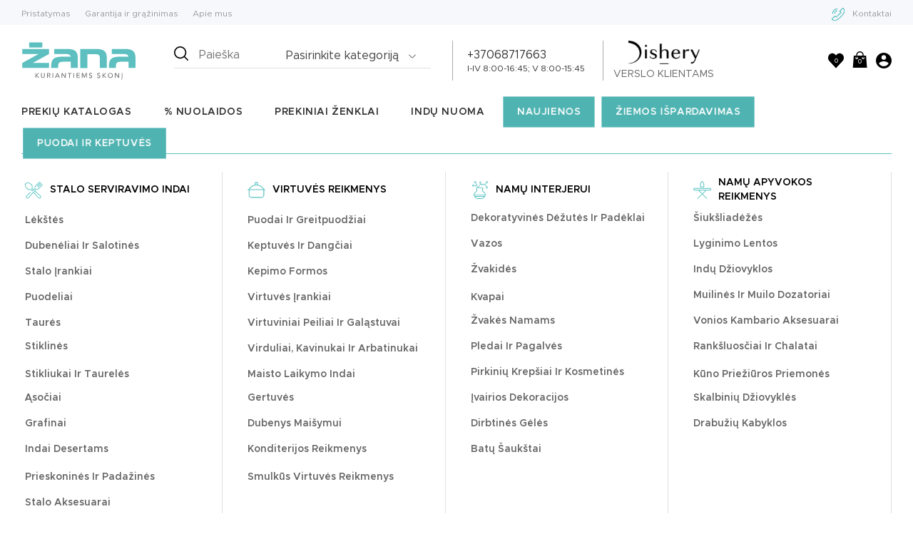

--- FILE ---
content_type: text/html; charset=utf-8
request_url: https://zana.lt/module/digiallcategories/allcategories
body_size: 29316
content:
<!doctype html>
<html lang="lt-LT">

  <head>
    
      
  <meta charset="utf-8">


  <meta http-equiv="x-ua-compatible" content="ie=edge">



  <title>UAB „Arkietė“</title>
  <meta name="description" content="">
  <meta name="keywords" content="">
          <meta property="og:title" content="UAB „Arkietė“">
    <meta property="og:description" content="">
    <meta property="og:image" content="https://zana.lt/themes/digiTheme/assets/img/zana.jpg">

    <meta property="og:image:width" content="1200">
    <meta property="og:image:height" content="630">
    <meta property="og:url" content="https://zana.lt/module/digiallcategories/allcategories">
  


  <meta name="viewport" content="width=device-width, initial-scale=1">



  <link rel="icon" type="image/vnd.microsoft.icon" href="/img/favicon.ico?1542914605">
  <link rel="shortcut icon" type="image/x-icon" href="/img/favicon.ico?1542914605">



    <link rel="stylesheet" href="https://zana.lt/themes/digiTheme/assets/cache/theme-4fd6971121.css" type="text/css" media="all">


<script src="https://ajax.googleapis.com/ajax/libs/webfont/1.6.26/webfont.js"></script>
<script>
    WebFont.load({
        google: {
            families: ['Raleway:300,400.500,600,700:latin-ext', 'Material Icons']
        }
    });
</script>



    <script type="text/javascript" src="https://zana.lt/themes/digiTheme/assets/cache/head-4a6f1b1120.js" ></script>


  <script type="text/javascript">
        var YOUR_RECAPTCHA_SITE_KEY = "6LfA__srAAAAACoRbm31UcgzyNWdVh4SybtRYjG6";
        var pp_custom_add_to_cart = "";
        var prestashop = {"cart":{"products":[],"totals":{"total":{"type":"total","label":"Viso","amount":0,"value":"0,00\u00a0EUR"},"total_including_tax":{"type":"total","label":"Viso (su PVM)","amount":0,"value":"0,00\u00a0EUR"},"total_excluding_tax":{"type":"total","label":"Viso (be PVM)","amount":0,"value":"0,00\u00a0EUR"}},"subtotals":{"products":{"type":"products","label":"Tarpin\u0117 suma","amount":0,"value":"0,00\u00a0EUR"},"discounts":null,"shipping":{"type":"shipping","label":"Pristatymas","amount":0,"value":"Nemokama"},"tax":null},"products_count":0,"summary_string":"0 preki\u0173","labels":{"tax_short":"(su PVM)","tax_long":"(su PVM)"},"id_address_delivery":0,"id_address_invoice":0,"is_virtual":false,"vouchers":{"allowed":1,"added":[]},"discounts":[],"minimalPurchase":0,"minimalPurchaseRequired":""},"currency":{"name":"Euras","iso_code":"EUR","iso_code_num":"978","sign":"\u20ac"},"customer":{"lastname":null,"firstname":null,"email":null,"last_passwd_gen":null,"birthday":null,"newsletter":null,"newsletter_date_add":null,"ip_registration_newsletter":null,"optin":null,"website":null,"company":null,"siret":null,"ape":null,"outstanding_allow_amount":0,"max_payment_days":0,"note":null,"is_guest":0,"id_shop":null,"id_shop_group":null,"id_default_group":1,"date_add":null,"date_upd":null,"reset_password_token":null,"reset_password_validity":null,"vat":"","phone":null,"id":null,"is_logged":false,"gender":{"type":null,"name":null,"id":null},"risk":{"name":null,"color":null,"percent":null,"id":null},"addresses":[]},"language":{"name":"Lietuvi\u0173 (Lithuanian)","iso_code":"lt","locale":"lt-LT","language_code":"lt-lt","is_rtl":"0","date_format_lite":"Y-m-d","date_format_full":"Y-m-d H:i:s","id":2},"page":{"title":"","canonical":null,"meta":{"title":"UAB \u201eArkiet\u0117\u201c","description":"","keywords":"","robots":"index"},"page_name":"Visos prek\u0117s","body_classes":{"lang-lt":true,"lang-rtl":false,"country-LT":true,"currency-EUR":true,"layout-full-width":true,"page-":true,"tax-display-enabled":true},"admin_notifications":[]},"shop":{"name":"UAB \u201eArkiet\u0117\u201c","email":"zana@arkiete.lt","registration_number":"I-IV 8:00-16:45; V 8:00-15:45","long":false,"lat":false,"logo":"\/img\/zana-logo-1532594218.jpg","stores_icon":"\/img\/logo_stores.png","favicon":"\/img\/favicon.ico","favicon_update_time":"1542914605","address":{"formatted":"UAB \u201eArkiet\u0117\u201c<br>Taikos pr. 100C, Kaunas<br>Lietuva","address1":"Taikos pr. 100C, Kaunas","address2":"","postcode":"","city":"","state":null,"country":"Lietuva"},"phone":"+37068717663","fax":""},"urls":{"base_url":"https:\/\/zana.lt\/","current_url":"https:\/\/zana.lt\/module\/digiallcategories\/allcategories","shop_domain_url":"https:\/\/zana.lt","img_ps_url":"https:\/\/zana.lt\/img\/","img_cat_url":"https:\/\/zana.lt\/img\/c\/","img_lang_url":"https:\/\/zana.lt\/img\/l\/","img_prod_url":"https:\/\/zana.lt\/img\/p\/","img_manu_url":"https:\/\/zana.lt\/img\/m\/","img_sup_url":"https:\/\/zana.lt\/img\/su\/","img_ship_url":"https:\/\/zana.lt\/img\/s\/","img_store_url":"https:\/\/zana.lt\/img\/st\/","img_col_url":"https:\/\/zana.lt\/img\/co\/","img_url":"https:\/\/zana.lt\/themes\/digiTheme\/assets\/img\/","css_url":"https:\/\/zana.lt\/themes\/digiTheme\/assets\/css\/","js_url":"https:\/\/zana.lt\/themes\/digiTheme\/assets\/js\/","pic_url":"https:\/\/zana.lt\/upload\/","pages":{"address":"https:\/\/zana.lt\/adresas","addresses":"https:\/\/zana.lt\/adresai","authentication":"https:\/\/zana.lt\/prisijungimas","cart":"https:\/\/zana.lt\/krepselis","category":"https:\/\/zana.lt\/index.php?controller=category","cms":"https:\/\/zana.lt\/index.php?controller=cms","contact":"https:\/\/zana.lt\/kontaktai","discount":"https:\/\/zana.lt\/nuolaida","guest_tracking":"https:\/\/zana.lt\/svecio-paskyra","history":"https:\/\/zana.lt\/uzsakymo-istorija","identity":"https:\/\/zana.lt\/asmenine-informacija","index":"https:\/\/zana.lt\/","my_account":"https:\/\/zana.lt\/mano-paskyra","order_confirmation":"https:\/\/zana.lt\/uzsakymo-patvirtinimas","order_detail":"https:\/\/zana.lt\/index.php?controller=order-detail","order_follow":"https:\/\/zana.lt\/uzsakymo-sekimas","order":"https:\/\/zana.lt\/uzsakymas","order_return":"https:\/\/zana.lt\/index.php?controller=order-return","order_slip":"https:\/\/zana.lt\/index.php?controller=order-slip","pagenotfound":"https:\/\/zana.lt\/Puslapis-nerastas","password":"https:\/\/zana.lt\/slaptazodzio-atkurimas","pdf_invoice":"https:\/\/zana.lt\/index.php?controller=pdf-invoice","pdf_order_return":"https:\/\/zana.lt\/index.php?controller=pdf-order-return","pdf_order_slip":"https:\/\/zana.lt\/index.php?controller=pdf-order-slip","prices_drop":"https:\/\/zana.lt\/sumazinta-kaina","product":"https:\/\/zana.lt\/index.php?controller=product","search":"https:\/\/zana.lt\/paieska","sitemap":"https:\/\/zana.lt\/svetain\u0117s strukt\u016bra","stores":"https:\/\/zana.lt\/parduotuves","supplier":"https:\/\/zana.lt\/tiekejai","register":"https:\/\/zana.lt\/prisijungimas?create_account=1","order_login":"https:\/\/zana.lt\/uzsakymas?login=1"},"theme_assets":"\/themes\/digiTheme\/assets\/","actions":{"logout":"https:\/\/zana.lt\/?mylogout="}},"configuration":{"display_taxes_label":true,"low_quantity_threshold":3,"is_b2b":true,"is_catalog":false,"show_prices":true,"opt_in":{"partner":false},"quantity_discount":{"type":"discount","label":"Nuolaida"},"voucher_enabled":1,"return_enabled":1,"number_of_days_for_return":14},"field_required":[],"breadcrumb":{"links":[{"title":"Pagrindinis","url":"https:\/\/zana.lt\/"},{"title":"Visos prek\u0117s","url":"https:\/\/zana.lt\/module\/digiallcategories\/allcategories"}],"count":2},"link":{"protocol_link":"https:\/\/","protocol_content":"https:\/\/"},"time":1768838213,"static_token":"1dcee7e47706f89057ff39bed702cd17","token":"cdfeca1918b64d7772508c53dcb16497"};
        var prestashopFacebookAjaxController = "https:\/\/zana.lt\/module\/ps_facebook\/Ajax";
        var search_url = "https:\/\/zana.lt\/paieska";
      </script>


<script> document.privacy_link = document.privacy_link || '//zana.lt/turinys/legal-notice';</script>


  <link rel="alternate" type="application/rss+xml" title="Smart Bolg Title" href="http://zana.lt/modules/smartblog/rss.php" />

      <script type="text/javascript">
            var pspc_labels = ['days', 'hours', 'minutes', 'seconds'];
        var pspc_labels_lang = {
            'days': 'days',
            'hours': 'hours',
            'minutes': 'minutes',
            'seconds': 'seconds'
        };
        var pspc_labels_lang_1 = {
            'days': 'day',
            'hours': 'hour',
            'minutes': 'minute',
            'seconds': 'second'
        };
        var pspc_show_weeks = 0;
    var pspc_offer_txt = "Offer ends in:";
    var pspc_theme = "1-simple";
    var pspc_psv = 1.7;
    var pspc_hide_after_end = 1;
    var pspc_hide_expired = 1;
    var pspc_highlight = "seconds";
</script>
<!-- Global site tag (gtag.js) - Google Analytics -->
<script async src='https://www.googletagmanager.com/gtag/js?id=UA-129111566-1' data-keepinline></script>
<script data-keepinline>
    
    window.dataLayer = window.dataLayer || [];
    function gtag(){dataLayer.push(arguments);}
    gtag('js', new Date());
    
</script>

<script type="text/javascript">
    window.omnisend = window.omnisend || [];
    omnisend.push(["accountID", "54eb0a75ea9711bd11de39e4"]);
    omnisend.push(["track", "$pageViewed"]);
    !function () {
        var e = document.createElement("script");
        e.type = "text/javascript", e.async = !0, e.src = "https://omnisnippet1.com/inshop/launcher-v2.js";
        var t = document.getElementsByTagName("script")[0];
        t.parentNode.insertBefore(e, t)
    }();
</script>
<script src="https://www.google.com/recaptcha/api.js?render=6LfA__srAAAAACoRbm31UcgzyNWdVh4SybtRYjG6" defer async></script>


<meta name="facebook-domain-verification" content="2743j314l1j8a7oepfpuf0ldp7kr5s" />

  <!-- Global site tag (gtag.js) - Google Ads: 625601577 -->
<script async src="https://www.googletagmanager.com/gtag/js?id=AW-625601577"></script>


  
<!-- Google Tag Manager -->
<script>
    
    window.dataLayer = window.dataLayer || [];
    function gtag() {
      dataLayer.push(arguments);
    }
    gtag("consent", "default", {
      ad_storage: "denied",
      ad_user_data: "denied",
      ad_personalization: "denied",
      analytics_storage: "denied",
      functionality_storage: "denied",
      personalization_storage: "denied",
      security_storage: "granted",
      wait_for_update: 2000,
    });
    gtag("set", "ads_data_redaction", true);
    gtag("set", "url_passthrough", true);

    (function(w,d,s,l,i){w[l]=w[l]||[];w[l].push({'gtm.start':
      new Date().getTime(),event:'gtm.js'});var f=d.getElementsByTagName(s)[0],
      j=d.createElement(s),dl=l!='dataLayer'?'&l='+l:'';j.async=true;j.src=
      'https://www.googletagmanager.com/gtm.js?id='+i+dl;f.parentNode.insertBefore(j,f);
    })(window,document,'script','dataLayer','GTM-MT47LQ9');
    
</script>
<!-- End Google Tag Manager -->
<script id="cookieyes" type="text/javascript" src="https://cdn-cookieyes.com/client_data/b964966b310078ae23d1ce33/script.js"></script>

    
  </head>

  <body id="Visos prekės" class="lang-lt country-lt currency-eur layout-full-width page- tax-display-enabled">

      <!-- Google Tag Manager (noscript) -->
      <noscript><iframe src="https://www.googletagmanager.com/ns.html?id=GTM-MT47LQ9"
                        height="0" width="0" style="display:none;visibility:hidden"></iframe></noscript>
      <!-- End Google Tag Manager (noscript) -->

      <div class="outer">

        
          
        

        <div class="header">
            
                                                                                                                                

<div class="header-top-wrap">
  <div class="header-top container">
      
      <ul             class="header-top-left">
          
          
                  <li           >
            <a
              class="cms-page-link"
              href="https://zana.lt/turinys/pristatymas"
              title="Spauskite ir sužinokite, kiek kainuoja prekių pristatymas, kada jis nemokamas, terminus ir kitą informaciją, kurią naudinga žinoti perkant prekes Zana.lt."
                          >
                            Pristatymas
            </a>

          </li>
                  <li           >
            <a
              class="cms-page-link"
              href="https://zana.lt/turinys/garantija-ir-grazinimas"
              title="Spauskite ir sužinokite, kokiomis sąlygomis galioja prekių garantija ir grąžinimas, ką dar svarbu žinoti užsisakius iš elektroninės parduotuvės Zana.lt."
                          >
                            Garantija ir grąžinimas
            </a>

          </li>
                  <li           >
            <a
              class="cms-page-link"
              href="https://zana.lt/turinys/about-us"
              title="Susipažinkime, mes – Zana.lt. Sužinokite daugiau apie mus, prekių kokybę, kur galite rasti salonus ir kodėl verta rinktis būtent mūsų paslaugas."
                          >
                            Apie mus
            </a>

          </li>
        
      </ul>
  
      
      <ul             class="header-top-right">
          
                        <li class="b2b-banner-mob">
                  <a href="https://dishery.lt" target="_blank">
                      <img src="/img/dishery-mob.png" alt="Dishery logo">
                      <span class="b2b-banner-lead-mob">
                    Verslo klientams
                </span>
                  </a>
              </li>
          
                  <li                 class="phone-item"
                        >
            <a
              class="cms-page-link"
              href="https://zana.lt/kontaktai"
              title="Norite susisiekti su Zana.lt komanda? Čia pateikti kontaktai leis tai padaryti patogiai. Rašykite ar skambinkite: užtikriname operatyvų aptarnavimą."
                          >
                                <span class="phone"></span>
                            Kontaktai
            </a>

          </li>
        
      </ul>
  
  </div>
</div>

<div class="container">

  <div class="header-middle">
    <div class="hamburger-wrap">
      <div class="hamburger-menu">
        <div class="bar"></div>
      </div>
    </div>

    <div class="logo">
      <a href="https://zana.lt/" class="main-logo"></a>
    </div>

    <div class="header-content-middle">
      <!-- Block search module TOP -->
<div id="search_block_top" class="search">
	
	<script type="text/javascript">
        var blocksearch_type ='top';
        var ajaxsearch ='1';
        var id_lang =2;
	</script>

	<form id="searchbox" method="get" action="//zana.lt/paieska" >
		<input type="hidden" name="controller" value="search" />
		<input type="hidden" name="orderby" value="position" />
		<input type="hidden" name="orderway" value="desc" />

		<div class="form-inner">
			<div class="search-input">
				<span class="glass-icon"></span>
				<input class="searchString" type="text" id="search_query_top" name="search_query" placeholder="Paieška" value="" />

							</div>

            				<div class="search-cat">
					<div class="table-cell searched_categories">
                        <select class="search-category search" name="searched_category"><option value="0">Pasirinkite kategoriją</option><option class="search_depth_level_1" value="3">Stalo serviravimo indai</option><option class="search_depth_level_2" value="4">- Lėkštės</option><option class="search_depth_level_3" value="6">-- Pietų lėkštės</option><option class="search_depth_level_3" value="7">-- Lėkštės sriubai</option><option class="search_depth_level_3" value="58">-- Lėkštės užkandžiams</option><option class="search_depth_level_2" value="8">- Puodeliai</option><option class="search_depth_level_3" value="10">-- Puodelių rinkiniai</option><option class="search_depth_level_3" value="72">-- Arbatos puodeliai</option><option class="search_depth_level_3" value="74">-- Dideli puodeliai</option><option class="search_depth_level_3" value="75">-- Puodeliai su lėkštutėmis</option><option class="search_depth_level_2" value="13">- Stalo įrankiai</option><option class="search_depth_level_3" value="84">-- Šakutės</option><option class="search_depth_level_3" value="85">-- Peiliai</option><option class="search_depth_level_3" value="86">-- Šaukštai</option><option class="search_depth_level_3" value="87">-- Šaukšteliai</option><option class="search_depth_level_3" value="88">-- Stalo įrankių rinkiniai</option><option class="search_depth_level_3" value="89">-- Stalo įrankių priedai</option><option class="search_depth_level_3" value="204">-- Įrankiai salotoms</option><option class="search_depth_level_3" value="574">-- Stalo įrankių dėklai</option><option class="search_depth_level_2" value="15">- Dubenėliai ir salotinės</option><option class="search_depth_level_3" value="69">-- Salotinės</option><option class="search_depth_level_3" value="70">-- Padažinės</option><option class="search_depth_level_3" value="71">-- Sultininės</option><option class="search_depth_level_3" value="1203">-- Dubenėliai</option><option class="search_depth_level_2" value="27">- Taurės</option><option class="search_depth_level_3" value="31">-- Viskio taurės</option><option class="search_depth_level_3" value="59">-- Vyno taurės</option><option class="search_depth_level_3" value="60">-- Šampano taurės</option><option class="search_depth_level_3" value="62">-- Kokteilių taurės</option><option class="search_depth_level_3" value="63">-- Alaus taurės</option><option class="search_depth_level_3" value="68">-- Konjako ir brendžio taurės</option><option class="search_depth_level_2" value="28">- Stikliukai ir taurelės</option><option class="search_depth_level_3" value="194">-- Stikliukai</option><option class="search_depth_level_3" value="195">-- Taurelės</option><option class="search_depth_level_2" value="30">- Grafinai</option><option class="search_depth_level_2" value="32">- Indai desertams</option><option class="search_depth_level_2" value="38">- Smulkūs serviravimo indai ir įrankiai</option><option class="search_depth_level_3" value="113">-- Žnyplės maistui</option><option class="search_depth_level_2" value="39">- Vaikiški indai</option><option class="search_depth_level_2" value="90">- Ąsočiai</option><option class="search_depth_level_2" value="202">- Prieskoninės ir padažinės</option><option class="search_depth_level_3" value="210">-- Prieskoninės</option><option class="search_depth_level_2" value="242">- Stalo aksesuarai</option><option class="search_depth_level_3" value="40">-- Stalo padėkliukai ir kilimėliai</option><option class="search_depth_level_3" value="533">-- Etažerės</option><option class="search_depth_level_3" value="627">-- Staltiesės</option><option class="search_depth_level_3" value="661">-- Servetėlės ir nosinaitės</option><option class="search_depth_level_2" value="669">- Tortinės</option><option class="search_depth_level_2" value="1202">- Stiklinės</option><option class="search_depth_level_1" value="12">Virtuvės reikmenys</option><option class="search_depth_level_2" value="41">- Keptuvės ir dangčiai</option><option class="search_depth_level_3" value="100">-- Keptuvės</option><option class="search_depth_level_3" value="101">-- Keptuvės lietiniams</option><option class="search_depth_level_3" value="102">-- Ketaus keptuvės</option><option class="search_depth_level_3" value="103">-- Keptuvių dangčiai</option><option class="search_depth_level_3" value="134">-- Wok keptuvės</option><option class="search_depth_level_2" value="42">- Kepimo formos</option><option class="search_depth_level_3" value="104">-- Stiklinės kepimo formos</option><option class="search_depth_level_3" value="105">-- Metalinės kepimo formos</option><option class="search_depth_level_3" value="106">-- Keramikinės kepimo formos</option><option class="search_depth_level_3" value="107">-- Keksiukų formelės</option><option class="search_depth_level_3" value="203">-- Silikoninės kepimo formos</option><option class="search_depth_level_2" value="43">- Virtuvės įrankiai</option><option class="search_depth_level_3" value="108">-- Sulčiaspaudės</option><option class="search_depth_level_3" value="109">-- Samčiai ir kiaurasamčiai</option><option class="search_depth_level_3" value="767">-- Kita</option><option class="search_depth_level_3" value="1183">-- Mentelės</option><option class="search_depth_level_2" value="45">- Virtuviniai peiliai ir galąstuvai</option><option class="search_depth_level_3" value="120">-- Virtuviniai peiliai</option><option class="search_depth_level_3" value="122">-- Peilių galąstuvai</option><option class="search_depth_level_3" value="123">-- Peilių laikikliai</option><option class="search_depth_level_2" value="47">- Virduliai, kavinukai ir arbatinukai</option><option class="search_depth_level_3" value="126">-- Kavinukai</option><option class="search_depth_level_3" value="127">-- Arbatinukai</option><option class="search_depth_level_3" value="128">-- Virduliai</option><option class="search_depth_level_3" value="129">-- Kavinukų, arbatinukų aksesuarai</option><option class="search_depth_level_3" value="1161">-- Ketaus arbatinukai</option><option class="search_depth_level_2" value="50">- Smulkūs virtuvės reikmenys</option><option class="search_depth_level_3" value="55">-- Formelės ledukams</option><option class="search_depth_level_3" value="201">-- Virtuviniai aksesuarai</option><option class="search_depth_level_3" value="238">-- Picerijų reikmenys</option><option class="search_depth_level_3" value="239">-- Matavimo prietaisai</option><option class="search_depth_level_2" value="51">- Konditerijos reikmenys</option><option class="search_depth_level_2" value="54">- Dubenys maišymui</option><option class="search_depth_level_2" value="93">- Puodai ir greitpuodžiai</option><option class="search_depth_level_3" value="96">-- Puodų rinkiniai</option><option class="search_depth_level_3" value="98">-- Greitpuodžiai</option><option class="search_depth_level_3" value="99">-- Garų puodai</option><option class="search_depth_level_3" value="1201">-- Puodai</option><option class="search_depth_level_2" value="130">- Maisto laikymo indai</option><option class="search_depth_level_3" value="48">-- Indai maisto laikymui</option><option class="search_depth_level_3" value="49">-- Indai biriems produktams</option><option class="search_depth_level_3" value="131">-- Hermetiniai indai maisto laikymui</option><option class="search_depth_level_3" value="132">-- Termo krepšiai</option><option class="search_depth_level_3" value="772">-- Vakuumavimo reikmenys</option><option class="search_depth_level_2" value="133">- Gertuvės</option><option class="search_depth_level_1" value="25">Dovanų kuponai</option><option class="search_depth_level_1" value="56">Namų interjerui</option><option class="search_depth_level_2" value="29">- Vazos</option><option class="search_depth_level_2" value="33">- Žvakės namams</option><option class="search_depth_level_2" value="34">- Žvakidės</option><option class="search_depth_level_2" value="135">- Dirbtinės gėlės</option><option class="search_depth_level_2" value="139">- Dekoratyvinės dėžutės ir padėklai</option><option class="search_depth_level_2" value="563">- Kvapai</option><option class="search_depth_level_3" value="642">-- Kvapai namams</option><option class="search_depth_level_3" value="645">-- Kvapniosios žvakės</option><option class="search_depth_level_3" value="648">-- Kvapų lempos</option><option class="search_depth_level_3" value="649">-- Kvapų lempų papildymai</option><option class="search_depth_level_3" value="651">-- Kvapų papildymai</option><option class="search_depth_level_3" value="652">-- Kvapai automobiliams</option><option class="search_depth_level_2" value="935">- Pledai ir pagalvės</option><option class="search_depth_level_2" value="950">- Įvairios dekoracijos</option><option class="search_depth_level_2" value="955">- Pirkinių krepšiai ir kosmetinės</option><option class="search_depth_level_2" value="1012">- Batų šaukštai</option><option class="search_depth_level_1" value="57">Namų apyvokos reikmenys</option><option class="search_depth_level_2" value="140">- Šiukšliadėžės</option><option class="search_depth_level_2" value="141">- Lyginimo lentos</option><option class="search_depth_level_2" value="142">- Indų džiovyklos</option><option class="search_depth_level_2" value="144">- Muilinės ir muilo dozatoriai</option><option class="search_depth_level_2" value="171">- Vonios kambario aksesuarai</option><option class="search_depth_level_2" value="663">- Kūno priežiūros priemonės</option><option class="search_depth_level_3" value="1046">--  Kūno prausimosi priemonės</option><option class="search_depth_level_4" value="1048">--- Muilai</option><option class="search_depth_level_4" value="1049">--- Kūno prausikliai</option><option class="search_depth_level_4" value="1050">--- Vonios putos</option><option class="search_depth_level_3" value="1047">--  Kūno losjonai</option><option class="search_depth_level_3" value="1051">-- Muilai</option><option class="search_depth_level_2" value="995">- Skalbinių džiovyklės</option><option class="search_depth_level_2" value="1106">- Drabužių kabyklos</option><option class="search_depth_level_2" value="1264">- Rankšluosčiai ir chalatai</option><option class="search_depth_level_1" value="76">Indų nuoma</option><option class="search_depth_level_2" value="556">- Lėkštės ir salotinės nuomai</option><option class="search_depth_level_2" value="557">- Puodeliai nuomai</option><option class="search_depth_level_2" value="558">- Serviravimo indai nuomai</option><option class="search_depth_level_2" value="559">- Stalo įrankiai nuomai</option><option class="search_depth_level_2" value="561">- Taurės ir stiklinės nuomai</option><option class="search_depth_level_2" value="562">- Termosai ir pašildytuvai nuomai</option><option class="search_depth_level_2" value="1246">- Įrangos nuoma</option><option class="search_depth_level_1" value="145">Baro reikmenys</option><option class="search_depth_level_1" value="155">Pobūviams, pusryčių stalui ir maisto išvežimui</option><option class="search_depth_level_2" value="44">- GN indai</option><option class="search_depth_level_3" value="117">-- Metaliniai GN indai</option><option class="search_depth_level_3" value="118">-- Plastikiniai GN indai</option><option class="search_depth_level_3" value="119">-- GN indų dangčiai</option><option class="search_depth_level_2" value="156">- Virtuviniai padėklai</option><option class="search_depth_level_2" value="157">- Marmitai</option><option class="search_depth_level_2" value="158">- Serviravimo indai</option><option class="search_depth_level_2" value="160">- Termosai</option><option class="search_depth_level_2" value="164">- Konditeriniai stovai ir gaubtai</option><option class="search_depth_level_1" value="165">Profesionali virtuvės įranga</option><option class="search_depth_level_2" value="176">- Smulki virtuvės įranga</option><option class="search_depth_level_1" value="548">Ikonos</option><option class="search_depth_level_2" value="549">- Išpardavimas</option><option class="search_depth_level_2" value="550">- Akcija</option><option class="search_depth_level_2" value="551">- Nauja</option><option class="search_depth_level_2" value="552">- HoReCa</option><option class="search_depth_level_2" value="554">- Neto</option><option class="search_depth_level_2" value="555">- -20% su kodu: zaisliukai</option><option class="search_depth_level_1" value="625">Prekių grupės ID</option><option class="search_depth_level_1" value="635">**</option><option class="search_depth_level_1" value="695">Nuolaidos</option><option class="search_depth_level_2" value="1265">- Žiemos išpardavimas</option><option class="search_depth_level_2" value="1266">- Puodai ir keptuvės</option><option class="search_depth_level_3" value="1267">-- Puodai, puodų rinkiniai ir greitpuodžiai</option><option class="search_depth_level_3" value="1268">-- Keptuvės ir keptuvių rinkiniai</option><option class="search_depth_level_2" value="1269">- Kakė Makė nuolaida</option><option class="search_depth_level_1" value="733">Kalėdos</option><option class="search_depth_level_1" value="843">Stiklo gaminiai</option><option class="search_depth_level_1" value="844">Gertuvė</option><option class="search_depth_level_1" value="845">Automobilio kvapai</option><option class="search_depth_level_1" value="884">Maisto išsinešimo indeliai ir gertuvės</option><option class="search_depth_level_1" value="896">Šiukšliadėžės ir šiukšlių maišai</option><option class="search_depth_level_1" value="926">Dubenėliai ir lėkštės</option><option class="search_depth_level_1" value="927">Tortinės ir kiti serviravimo indai</option><option class="search_depth_level_1" value="930">Kavos ir arbatos puodeliai</option><option class="search_depth_level_1" value="957">Namų kvapai</option><option class="search_depth_level_1" value="963">Taurės ir stiklinės</option><option class="search_depth_level_1" value="964">Vaza</option><option class="search_depth_level_1" value="965">Puodelis</option><option class="search_depth_level_1" value="967">Dovanų idėjos</option><option class="search_depth_level_2" value="985">- Kvapai namams ir automobiliams</option><option class="search_depth_level_2" value="986">- Servizai ir stalo įrankiai</option><option class="search_depth_level_2" value="987">- Namų tekstilė</option><option class="search_depth_level_2" value="988">- Porcelianiniai puodeliai</option><option class="search_depth_level_2" value="989">- Taurės ir stikliukai</option><option class="search_depth_level_2" value="990">- Papuošalų dėžutės ir kosmetinės</option><option class="search_depth_level_2" value="991">- Gertuvės ir termo puodeliai</option><option class="search_depth_level_2" value="992">- Staltiesės ir stalo takeliai</option><option class="search_depth_level_2" value="994">- Vazos ir žvakidės</option><option class="search_depth_level_2" value="1039">- Visos dovanų idėjos</option><option class="search_depth_level_2" value="1053">- Interjero aksesuarai</option><option class="search_depth_level_2" value="1074">- Dovanų pakavimo priemonės</option><option class="search_depth_level_2" value="1121">- Stiklo - kristalino gaminiai</option><option class="search_depth_level_1" value="978">Lėkštės ir dubenėliai</option><option class="search_depth_level_1" value="980">Taurėms ir stiklinėms</option><option class="search_depth_level_1" value="981">Indai serviravimui</option><option class="search_depth_level_1" value="982">Stalo įrankiams</option><option class="search_depth_level_1" value="983">Puodeliai ir arbatinukai</option><option class="search_depth_level_1" value="998">Namų ir automobilio kvapai</option><option class="search_depth_level_1" value="999">Kosmetinės ir dėžutės papuošalams</option><option class="search_depth_level_1" value="1000">Žvakidės ir vazos</option><option class="search_depth_level_1" value="1001">Visos1</option><option class="search_depth_level_1" value="1005">Šiukšliadėžės voniai</option><option class="search_depth_level_1" value="1006">Kilimėliai voniai</option><option class="search_depth_level_1" value="1007">Aksesuarai</option><option class="search_depth_level_1" value="1008">Chalatai ir rankšluosčiai</option><option class="search_depth_level_1" value="1009">Skalbimo ir lyginimo reikmenys</option><option class="search_depth_level_1" value="1010">Manikiūro reikmenys</option><option class="search_depth_level_1" value="1019">Ketaus puodai ir keptuvės</option><option class="search_depth_level_1" value="1020">Kepimo ir serviravimo indai</option><option class="search_depth_level_1" value="1023">Griliaus asortimentas</option><option class="search_depth_level_1" value="1024">Grill aksesuarai ir įrankiai</option><option class="search_depth_level_1" value="1025">Ketaus arbatinukai</option><option class="search_depth_level_1" value="1027">Taurės, stiklinės ir termo puodeliai</option><option class="search_depth_level_1" value="1028">Grafinai, ąsočiai ir arbatinukai</option><option class="search_depth_level_1" value="1031">Stiklinės vazos ir žvakidės</option><option class="search_depth_level_1" value="1034">Visos</option><option class="search_depth_level_1" value="1035">Lėkštės ir salotinės</option><option class="search_depth_level_1" value="1060">Maisto gaminimo puodai</option><option class="search_depth_level_1" value="1061">Keptuvės ir jų dangčiai</option><option class="search_depth_level_1" value="1062">Vakuumavimo aparatai ir priedai</option><option class="search_depth_level_1" value="1063">Maisto ruošimo įrankiai</option><option class="search_depth_level_1" value="1064">Visas akcijos asortimentas</option><option class="search_depth_level_1" value="1067">Prekės lyginimui garais</option><option class="search_depth_level_1" value="1068">Produktų laikymo indeliai</option><option class="search_depth_level_1" value="1069">Visos BRABANTIA naujienos</option><option class="search_depth_level_1" value="1075">Stiklinės ir taurės</option><option class="search_depth_level_1" value="1076">Visas stalo serviruotės asortimentas</option><option class="search_depth_level_1" value="1077">Stalo serviravimo įrankiai</option><option class="search_depth_level_1" value="1087">Virtuviniai puodai</option><option class="search_depth_level_1" value="1088">Keptuvės gaminimui</option><option class="search_depth_level_1" value="1089">Gruzdintuvės</option><option class="search_depth_level_1" value="1090">Vakuumavimo rinkiniai</option><option class="search_depth_level_1" value="1091">Visi spirgantys pasiūlymai</option><option class="search_depth_level_1" value="1095">Namų kvapai ir kvapų lempos</option><option class="search_depth_level_1" value="1096">Vonios reikmenys ir rankšluosčiai</option><option class="search_depth_level_1" value="1097">Vazos ir žvakidė</option><option class="search_depth_level_1" value="1098">Batų šaukštai ir taupyklės</option><option class="search_depth_level_1" value="1099">Visos Valentino d. dovanos</option><option class="search_depth_level_1" value="1100">Visos Velykinės prekės</option><option class="search_depth_level_1" value="1111">Šiukšliadėžės</option><option class="search_depth_level_1" value="1113">Vakuumavimo reikmenys</option><option class="search_depth_level_1" value="1114">Iškylos krepšiai</option><option class="search_depth_level_1" value="1136">KAKĖ MAKĖ</option><option class="search_depth_level_1" value="1149">Lėkštės ir dubenėliai</option><option class="search_depth_level_1" value="1150">Taurės ir stiklinės</option><option class="search_depth_level_1" value="1151">Stalo įrankiai</option><option class="search_depth_level_1" value="1152">Tortinės ir kiti serviravimo indai</option><option class="search_depth_level_1" value="1153">Puodeliai</option><option class="search_depth_level_1" value="1154">Staltiesės ir takeliai</option><option class="search_depth_level_1" value="1162">Puodai ir keptuvės</option></select><span class="select-arrow"></span>

<script type="text/javascript">
    var searched_category = 0;
</script>
					</div>
					<div class="table-cell"></div>
				</div>
            
		</div>
	</form>

</div>
<!-- /Block search module TOP -->
      <ul class="working">
        <li><a href="tel:+37068717663">+37068717663</a></li>
        <li class="hours">I-IV 8:00-16:45; V 8:00-15:45</li>
      </ul>
        <div class="b2b-banner">
            <a href="https://dishery.lt" target="_blank">
                <img src="/img/dishery-logo-one.png" alt="Dishery logo">
                <span class="b2b-banner-lead">
                    Verslo klientams
                </span>
            </a>
        </div>
    </div>
    <div class="wishlist_wrapper">
      <ul class="visitor-menu">
        <li class="hart-item"><a href="//zana.lt/module/blockwishlistpro/mywishlist" class="hart"><span>0</span></a></li>
        <li class="mobile-search-toggle"><a href="#" class="glass"><span></span></a></li>

<div id="_desktop_cart">
    <li class="basket-item blockcart cart-preview" data-refresh-url="//zana.lt/module/ps_shoppingcart/ajax">
      <a rel="nofollow" href="//zana.lt/krepselis?action=show" class="basket">
        <span>0</span>
      </a>
    </li>
</div>  <li class="user-item">
    <a href="https://zana.lt/mano-paskyra" class="user" rel="nofollow" title="Prisijungti prie savo paskyros"></a>
  </li>

      </ul>
    </div>
  </div>

  <div class="header-bottom">

    <div class="mobile-menu-wrap">
      <div class="mobile-header">
        <div class="user-wrap">
          <div class="user-item">
            <span class="user"></span>
          </div>
          <ul>
            <li><a href="https://zana.lt/prisijungimas">Prisijungti</a>
            </li>
            <li><a href="https://zana.lt/prisijungimas?create_account=1">Registruotis</a>
            </li>
          </ul>
        </div>
        <div class="close-item">
          <span class="close"></span>
        </div>
      </div>
        
      <ul             class="menu">
          
          
                  <li                                    class="catalog"
                                        >
            <a
              class="custom-page-link"
              href="/module/digiallcategories/allcategories"
              title=""
                          >
                            Prekių katalogas
            </a>

          </li>
                  <li                                         >
            <a
              class="custom-page-link"
              href="/nuolaidos"
              title=""
                          >
                            % Nuolaidos
            </a>

          </li>
                  <li                                         >
            <a
              class="custom-page-link"
              href="/gamintojai"
              title=""
                          >
                            Prekiniai ženklai
            </a>

          </li>
                  <li                                         >
            <a
              class="custom-page-link"
              href="/indu-nuoma"
              title=""
                          >
                            Indų nuoma
            </a>

          </li>
                  <li                                         >
            <a
              class="custom-page-link"
              href="https://zana.lt/naujos-prekes"
              title=""
                          >
                            NAUJIENOS.
            </a>

          </li>
                  <li                                         >
            <a
              class="custom-page-link"
              href="https://zana.lt/ziemos-ispardavimas"
              title=""
                          >
                            Žiemos išpardavimas.
            </a>

          </li>
                  <li                                         >
            <a
              class="custom-page-link"
              href="https://zana.lt/nuolaidos-puodai-ir-keptuves"
              title=""
                          >
                            Puodai ir keptuvės.
            </a>

          </li>
        
      </ul>
  
  
      <ul               class="mobile-aditional-menu">
          
          
                  <li           >
            <a
              class="cms-page-link"
              href="https://zana.lt/turinys/pristatymas"
              title="Spauskite ir sužinokite, kiek kainuoja prekių pristatymas, kada jis nemokamas, terminus ir kitą informaciją, kurią naudinga žinoti perkant prekes Zana.lt."
                          >
                            Pristatymas
            </a>

          </li>
                  <li           >
            <a
              class="cms-page-link"
              href="https://zana.lt/turinys/legal-notice"
              title="Susipažinkite su Zana.lt privatumo politika ir sužinokite, kokiais teisiniais reglamentais vadovaujamės stengdamiesi užtikrinti kokybišką aptarnavimą."
                          >
                            Privatumo politika
            </a>

          </li>
        
      </ul>
  
    </div>

    <div class="mobile-product-cat-wrap">
      <div class="mobile-cat-header">
        <div class="back-wrap">
          <div class="back-item">
              Grįžti atgal
          </div>
        </div>
        <div class="close-item">
          <span class="close"></span>
        </div>
      </div>
      <ul class="mobile-product-cat">
          
                            <li class="sidebar-menu__item">
                    <a href="https://zana.lt/dovanu-kuponai"><span class="gift"></span>Dovanų kuponai</a>

                    
                </li>
                            <li class="sidebar-menu__item">
                    <a href="https://zana.lt/dovanu-idejos"><span class="gift"></span>Dovanų idėjos</a>

                                            <div class="menu-categories">

                                                            <div class="categories__item expanded">
                                    <div class="categories__item-inner">
                                        <a class="cat-menu-link" href="https://zana.lt/kvapai-namams-ir-automobiliams">
                                            <div class="img-wrap">
                                                <div class="category-image" style="background-image: url(https://zana.lt/img/c/985.jpg);"></div>
                                            </div>
                                        </a>

                                        <div class="categories__item-title">
                                            <h3>
                                                <a href="https://zana.lt/kvapai-namams-ir-automobiliams">
                                                    Kvapai namams ir automobiliams
                                                </a>
                                            </h3>
                                        </div>

                                        <ul class="categories__item-list">
                                                                                                                                                                                                                                                                                                                                                                                                                                                                                                                                                                                                                                                                                            </ul>

                                        <div class="buttonRow">
                                            <a href="#" class="more toggler">
                                                <span>I&scaron;skleisti kategorijas<span class="arrow"></span></span>
                                            </a>
                                            <a href="#" class="less toggler">
                                                <span>Suskleisti<span class="arrow"></span></span>
                                            </a>
                                        </div>
                                    </div>
                                </div>
                                                            <div class="categories__item expanded">
                                    <div class="categories__item-inner">
                                        <a class="cat-menu-link" href="https://zana.lt/papuosalu-dezutes-ir-kosmetines">
                                            <div class="img-wrap">
                                                <div class="category-image" style="background-image: url(https://zana.lt/img/c/990.jpg);"></div>
                                            </div>
                                        </a>

                                        <div class="categories__item-title">
                                            <h3>
                                                <a href="https://zana.lt/papuosalu-dezutes-ir-kosmetines">
                                                    Papuošalų dėžutės ir kosmetinės
                                                </a>
                                            </h3>
                                        </div>

                                        <ul class="categories__item-list">
                                                                                                                                                                                                                                                                                                                                                                                                                                                                                                                                                                                                                                                                                            </ul>

                                        <div class="buttonRow">
                                            <a href="#" class="more toggler">
                                                <span>I&scaron;skleisti kategorijas<span class="arrow"></span></span>
                                            </a>
                                            <a href="#" class="less toggler">
                                                <span>Suskleisti<span class="arrow"></span></span>
                                            </a>
                                        </div>
                                    </div>
                                </div>
                                                            <div class="categories__item expanded">
                                    <div class="categories__item-inner">
                                        <a class="cat-menu-link" href="https://zana.lt/gertuves-ir-termo-puodeliai">
                                            <div class="img-wrap">
                                                <div class="category-image" style="background-image: url(https://zana.lt/img/c/991.jpg);"></div>
                                            </div>
                                        </a>

                                        <div class="categories__item-title">
                                            <h3>
                                                <a href="https://zana.lt/gertuves-ir-termo-puodeliai">
                                                    Gertuvės ir termo puodeliai
                                                </a>
                                            </h3>
                                        </div>

                                        <ul class="categories__item-list">
                                                                                                                                                                                                                                                                                                                                                                                                                                                                                                                                                                                                                                                                                            </ul>

                                        <div class="buttonRow">
                                            <a href="#" class="more toggler">
                                                <span>I&scaron;skleisti kategorijas<span class="arrow"></span></span>
                                            </a>
                                            <a href="#" class="less toggler">
                                                <span>Suskleisti<span class="arrow"></span></span>
                                            </a>
                                        </div>
                                    </div>
                                </div>
                                                            <div class="categories__item expanded">
                                    <div class="categories__item-inner">
                                        <a class="cat-menu-link" href="https://zana.lt/namu-tekstile">
                                            <div class="img-wrap">
                                                <div class="category-image" style="background-image: url(https://zana.lt/img/c/987.jpg);"></div>
                                            </div>
                                        </a>

                                        <div class="categories__item-title">
                                            <h3>
                                                <a href="https://zana.lt/namu-tekstile">
                                                    Namų tekstilė
                                                </a>
                                            </h3>
                                        </div>

                                        <ul class="categories__item-list">
                                                                                                                                                                                                                                                                                                                                                                                                                                                                                                                                                                                                                                                                                            </ul>

                                        <div class="buttonRow">
                                            <a href="#" class="more toggler">
                                                <span>I&scaron;skleisti kategorijas<span class="arrow"></span></span>
                                            </a>
                                            <a href="#" class="less toggler">
                                                <span>Suskleisti<span class="arrow"></span></span>
                                            </a>
                                        </div>
                                    </div>
                                </div>
                                                            <div class="categories__item expanded">
                                    <div class="categories__item-inner">
                                        <a class="cat-menu-link" href="https://zana.lt/vazos-ir-zvakides">
                                            <div class="img-wrap">
                                                <div class="category-image" style="background-image: url(https://zana.lt/img/c/994.jpg);"></div>
                                            </div>
                                        </a>

                                        <div class="categories__item-title">
                                            <h3>
                                                <a href="https://zana.lt/vazos-ir-zvakides">
                                                    Vazos ir žvakidės
                                                </a>
                                            </h3>
                                        </div>

                                        <ul class="categories__item-list">
                                                                                                                                                                                                                                                                                                                                                                                                                                                                                                                                                                                                                                                                                            </ul>

                                        <div class="buttonRow">
                                            <a href="#" class="more toggler">
                                                <span>I&scaron;skleisti kategorijas<span class="arrow"></span></span>
                                            </a>
                                            <a href="#" class="less toggler">
                                                <span>Suskleisti<span class="arrow"></span></span>
                                            </a>
                                        </div>
                                    </div>
                                </div>
                                                            <div class="categories__item expanded">
                                    <div class="categories__item-inner">
                                        <a class="cat-menu-link" href="https://zana.lt/taures-ir-stikliukai">
                                            <div class="img-wrap">
                                                <div class="category-image" style="background-image: url(https://zana.lt/img/c/989.jpg);"></div>
                                            </div>
                                        </a>

                                        <div class="categories__item-title">
                                            <h3>
                                                <a href="https://zana.lt/taures-ir-stikliukai">
                                                    Taurės ir stikliukai
                                                </a>
                                            </h3>
                                        </div>

                                        <ul class="categories__item-list">
                                                                                                                                                                                                                                                                                                                                                                                                                                                                                                                                                                                                                                                                                            </ul>

                                        <div class="buttonRow">
                                            <a href="#" class="more toggler">
                                                <span>I&scaron;skleisti kategorijas<span class="arrow"></span></span>
                                            </a>
                                            <a href="#" class="less toggler">
                                                <span>Suskleisti<span class="arrow"></span></span>
                                            </a>
                                        </div>
                                    </div>
                                </div>
                                                            <div class="categories__item expanded">
                                    <div class="categories__item-inner">
                                        <a class="cat-menu-link" href="https://zana.lt/porcelianiniai-puodeliai">
                                            <div class="img-wrap">
                                                <div class="category-image" style="background-image: url(https://zana.lt/img/c/988.jpg);"></div>
                                            </div>
                                        </a>

                                        <div class="categories__item-title">
                                            <h3>
                                                <a href="https://zana.lt/porcelianiniai-puodeliai">
                                                    Porcelianiniai puodeliai
                                                </a>
                                            </h3>
                                        </div>

                                        <ul class="categories__item-list">
                                                                                                                                                                                                                                                                                                                                                                                                                                                                                                                                                                                                                                                                                            </ul>

                                        <div class="buttonRow">
                                            <a href="#" class="more toggler">
                                                <span>I&scaron;skleisti kategorijas<span class="arrow"></span></span>
                                            </a>
                                            <a href="#" class="less toggler">
                                                <span>Suskleisti<span class="arrow"></span></span>
                                            </a>
                                        </div>
                                    </div>
                                </div>
                                                            <div class="categories__item expanded">
                                    <div class="categories__item-inner">
                                        <a class="cat-menu-link" href="https://zana.lt/servizai-ir-stalo-irankiai">
                                            <div class="img-wrap">
                                                <div class="category-image" style="background-image: url(https://zana.lt/img/c/986.jpg);"></div>
                                            </div>
                                        </a>

                                        <div class="categories__item-title">
                                            <h3>
                                                <a href="https://zana.lt/servizai-ir-stalo-irankiai">
                                                    Servizai ir stalo įrankiai
                                                </a>
                                            </h3>
                                        </div>

                                        <ul class="categories__item-list">
                                                                                                                                                                                                                                                                                                                                                                                                                                                                                                                                                                                                                                                                                            </ul>

                                        <div class="buttonRow">
                                            <a href="#" class="more toggler">
                                                <span>I&scaron;skleisti kategorijas<span class="arrow"></span></span>
                                            </a>
                                            <a href="#" class="less toggler">
                                                <span>Suskleisti<span class="arrow"></span></span>
                                            </a>
                                        </div>
                                    </div>
                                </div>
                                                            <div class="categories__item expanded">
                                    <div class="categories__item-inner">
                                        <a class="cat-menu-link" href="https://zana.lt/staltieses-ir-stalo-takeliai">
                                            <div class="img-wrap">
                                                <div class="category-image" style="background-image: url(https://zana.lt/img/c/992.jpg);"></div>
                                            </div>
                                        </a>

                                        <div class="categories__item-title">
                                            <h3>
                                                <a href="https://zana.lt/staltieses-ir-stalo-takeliai">
                                                    Staltiesės ir stalo takeliai
                                                </a>
                                            </h3>
                                        </div>

                                        <ul class="categories__item-list">
                                                                                                                                                                                                                                                                                                                                                                                                                                                                                                                                                                                                                                                                                            </ul>

                                        <div class="buttonRow">
                                            <a href="#" class="more toggler">
                                                <span>I&scaron;skleisti kategorijas<span class="arrow"></span></span>
                                            </a>
                                            <a href="#" class="less toggler">
                                                <span>Suskleisti<span class="arrow"></span></span>
                                            </a>
                                        </div>
                                    </div>
                                </div>
                                                            <div class="categories__item expanded">
                                    <div class="categories__item-inner">
                                        <a class="cat-menu-link" href="https://zana.lt/interjero-aksesuarai">
                                            <div class="img-wrap">
                                                <div class="category-image" style="background-image: url(https://zana.lt/img/c/1053.jpg);"></div>
                                            </div>
                                        </a>

                                        <div class="categories__item-title">
                                            <h3>
                                                <a href="https://zana.lt/interjero-aksesuarai">
                                                    Interjero aksesuarai
                                                </a>
                                            </h3>
                                        </div>

                                        <ul class="categories__item-list">
                                                                                                                                                                                                                                                                                                                                                                                                                                                                                                                                                                                                                                                                                            </ul>

                                        <div class="buttonRow">
                                            <a href="#" class="more toggler">
                                                <span>I&scaron;skleisti kategorijas<span class="arrow"></span></span>
                                            </a>
                                            <a href="#" class="less toggler">
                                                <span>Suskleisti<span class="arrow"></span></span>
                                            </a>
                                        </div>
                                    </div>
                                </div>
                                                            <div class="categories__item expanded">
                                    <div class="categories__item-inner">
                                        <a class="cat-menu-link" href="https://zana.lt/stiklo-kristalino-gaminiai">
                                            <div class="img-wrap">
                                                <div class="category-image" style="background-image: url(https://zana.lt/img/c/1121.jpg);"></div>
                                            </div>
                                        </a>

                                        <div class="categories__item-title">
                                            <h3>
                                                <a href="https://zana.lt/stiklo-kristalino-gaminiai">
                                                    Stiklo - kristalino gaminiai
                                                </a>
                                            </h3>
                                        </div>

                                        <ul class="categories__item-list">
                                                                                                                                                                                                                                                                                                                                                                                                                                                                                                                                                                                                                                                                                            </ul>

                                        <div class="buttonRow">
                                            <a href="#" class="more toggler">
                                                <span>I&scaron;skleisti kategorijas<span class="arrow"></span></span>
                                            </a>
                                            <a href="#" class="less toggler">
                                                <span>Suskleisti<span class="arrow"></span></span>
                                            </a>
                                        </div>
                                    </div>
                                </div>
                                                            <div class="categories__item expanded">
                                    <div class="categories__item-inner">
                                        <a class="cat-menu-link" href="https://zana.lt/dovanu-pakavimo-priemones">
                                            <div class="img-wrap">
                                                <div class="category-image" style="background-image: url(https://zana.lt/img/c/1074.jpg);"></div>
                                            </div>
                                        </a>

                                        <div class="categories__item-title">
                                            <h3>
                                                <a href="https://zana.lt/dovanu-pakavimo-priemones">
                                                    Dovanų pakavimo priemonės
                                                </a>
                                            </h3>
                                        </div>

                                        <ul class="categories__item-list">
                                                                                                                                                                                                                                                                                                                                                                                                                                                                                                                                                                                                                                                                                            </ul>

                                        <div class="buttonRow">
                                            <a href="#" class="more toggler">
                                                <span>I&scaron;skleisti kategorijas<span class="arrow"></span></span>
                                            </a>
                                            <a href="#" class="less toggler">
                                                <span>Suskleisti<span class="arrow"></span></span>
                                            </a>
                                        </div>
                                    </div>
                                </div>
                                                            <div class="categories__item expanded">
                                    <div class="categories__item-inner">
                                        <a class="cat-menu-link" href="https://zana.lt/visos-dovanu-idejos">
                                            <div class="img-wrap">
                                                <div class="category-image" style="background-image: url(https://zana.lt/img/c/1039.jpg);"></div>
                                            </div>
                                        </a>

                                        <div class="categories__item-title">
                                            <h3>
                                                <a href="https://zana.lt/visos-dovanu-idejos">
                                                    Visos dovanų idėjos
                                                </a>
                                            </h3>
                                        </div>

                                        <ul class="categories__item-list">
                                                                                                                                                                                                                                                                                                                                                                                                                                                                                                                                                                                                                                                                                            </ul>

                                        <div class="buttonRow">
                                            <a href="#" class="more toggler">
                                                <span>I&scaron;skleisti kategorijas<span class="arrow"></span></span>
                                            </a>
                                            <a href="#" class="less toggler">
                                                <span>Suskleisti<span class="arrow"></span></span>
                                            </a>
                                        </div>
                                    </div>
                                </div>
                            
                        </div>
                    
                </li>
                            <li class="sidebar-menu__item">
                    <a href="https://zana.lt/stalo-serviravimo-indai"><span class="table"></span>Stalo serviravimo indai</a>

                                            <div class="menu-categories">

                                                            <div class="categories__item expanded">
                                    <div class="categories__item-inner">
                                        <a class="cat-menu-link" href="https://zana.lt/lekstes">
                                            <div class="img-wrap">
                                                <div class="category-image" style="background-image: url(https://zana.lt/img/c/4_thumb.jpg);"></div>
                                            </div>
                                        </a>

                                        <div class="categories__item-title">
                                            <h3>
                                                <a href="https://zana.lt/lekstes">
                                                    Lėkštės
                                                </a>
                                            </h3>
                                        </div>

                                        <ul class="categories__item-list">
                                                                                                                                                                                                                                                    <li>
                                                            <a href="https://zana.lt/pietu-lekstes">Pietų lėkštės</a>
                                                        </li>
                                                                                                                                                                                                                <li>
                                                            <a href="https://zana.lt/lekstes-sriubai">Lėkštės sriubai</a>
                                                        </li>
                                                                                                                                                                                                                <li>
                                                            <a href="https://zana.lt/lekstes-uzkandziams">Lėkštės užkandžiams</a>
                                                        </li>
                                                                                                                                                                                                                                                                                                                                            </ul>

                                        <div class="buttonRow">
                                            <a href="#" class="more toggler">
                                                <span>I&scaron;skleisti kategorijas<span class="arrow"></span></span>
                                            </a>
                                            <a href="#" class="less toggler">
                                                <span>Suskleisti<span class="arrow"></span></span>
                                            </a>
                                        </div>
                                    </div>
                                </div>
                                                            <div class="categories__item expanded">
                                    <div class="categories__item-inner">
                                        <a class="cat-menu-link" href="https://zana.lt/dubeneliai-ir-salotines">
                                            <div class="img-wrap">
                                                <div class="category-image" style="background-image: url(https://zana.lt/img/c/15_thumb.jpg);"></div>
                                            </div>
                                        </a>

                                        <div class="categories__item-title">
                                            <h3>
                                                <a href="https://zana.lt/dubeneliai-ir-salotines">
                                                    Dubenėliai ir salotinės
                                                </a>
                                            </h3>
                                        </div>

                                        <ul class="categories__item-list">
                                                                                                                                                                                                                                                    <li>
                                                            <a href="https://zana.lt/dubeneliai">Dubenėliai</a>
                                                        </li>
                                                                                                                                                                                                                <li>
                                                            <a href="https://zana.lt/salotines">Salotinės</a>
                                                        </li>
                                                                                                                                                                                                                <li>
                                                            <a href="https://zana.lt/padazines">Padažinės</a>
                                                        </li>
                                                                                                                                                                                                                <li>
                                                            <a href="https://zana.lt/sultinines">Sultininės</a>
                                                        </li>
                                                                                                                                                                                                                                        </ul>

                                        <div class="buttonRow">
                                            <a href="#" class="more toggler">
                                                <span>I&scaron;skleisti kategorijas<span class="arrow"></span></span>
                                            </a>
                                            <a href="#" class="less toggler">
                                                <span>Suskleisti<span class="arrow"></span></span>
                                            </a>
                                        </div>
                                    </div>
                                </div>
                                                            <div class="categories__item expanded">
                                    <div class="categories__item-inner">
                                        <a class="cat-menu-link" href="https://zana.lt/stalo-irankiai">
                                            <div class="img-wrap">
                                                <div class="category-image" style="background-image: url(https://zana.lt/img/c/13_thumb.jpg);"></div>
                                            </div>
                                        </a>

                                        <div class="categories__item-title">
                                            <h3>
                                                <a href="https://zana.lt/stalo-irankiai">
                                                    Stalo įrankiai
                                                </a>
                                            </h3>
                                        </div>

                                        <ul class="categories__item-list">
                                                                                                                                                                                                                                                    <li>
                                                            <a href="https://zana.lt/sakutes">Šakutės</a>
                                                        </li>
                                                                                                                                                                                                                <li>
                                                            <a href="https://zana.lt/peiliai">Peiliai</a>
                                                        </li>
                                                                                                                                                                                                                <li>
                                                            <a href="https://zana.lt/saukstai">Šaukštai</a>
                                                        </li>
                                                                                                                                                                                                                <li>
                                                            <a href="https://zana.lt/sauksteliai">Šaukšteliai</a>
                                                        </li>
                                                                                                                                                                                                        <li>
                                                        <a href="https://zana.lt/stalo-irankiai">...</a>
                                                    </li>
                                                                                                                                    </ul>

                                        <div class="buttonRow">
                                            <a href="#" class="more toggler">
                                                <span>I&scaron;skleisti kategorijas<span class="arrow"></span></span>
                                            </a>
                                            <a href="#" class="less toggler">
                                                <span>Suskleisti<span class="arrow"></span></span>
                                            </a>
                                        </div>
                                    </div>
                                </div>
                                                            <div class="categories__item expanded">
                                    <div class="categories__item-inner">
                                        <a class="cat-menu-link" href="https://zana.lt/puodeliai">
                                            <div class="img-wrap">
                                                <div class="category-image" style="background-image: url(https://zana.lt/img/c/8_thumb.jpg);"></div>
                                            </div>
                                        </a>

                                        <div class="categories__item-title">
                                            <h3>
                                                <a href="https://zana.lt/puodeliai">
                                                    Puodeliai
                                                </a>
                                            </h3>
                                        </div>

                                        <ul class="categories__item-list">
                                                                                                                                                                                                                                                    <li>
                                                            <a href="https://zana.lt/arbatos-puodeliai">Arbatos puodeliai</a>
                                                        </li>
                                                                                                                                                                                                                <li>
                                                            <a href="https://zana.lt/puodeliai-su-lekstutemis">Puodeliai su lėkštutėmis</a>
                                                        </li>
                                                                                                                                                                                                                <li>
                                                            <a href="https://zana.lt/dideli-puodeliai">Dideli puodeliai</a>
                                                        </li>
                                                                                                                                                                                                                <li>
                                                            <a href="https://zana.lt/puodeliu-rinkiniai">Puodelių rinkiniai</a>
                                                        </li>
                                                                                                                                                                                                                                        </ul>

                                        <div class="buttonRow">
                                            <a href="#" class="more toggler">
                                                <span>I&scaron;skleisti kategorijas<span class="arrow"></span></span>
                                            </a>
                                            <a href="#" class="less toggler">
                                                <span>Suskleisti<span class="arrow"></span></span>
                                            </a>
                                        </div>
                                    </div>
                                </div>
                                                            <div class="categories__item expanded">
                                    <div class="categories__item-inner">
                                        <a class="cat-menu-link" href="https://zana.lt/taures">
                                            <div class="img-wrap">
                                                <div class="category-image" style="background-image: url(https://zana.lt/img/c/27_thumb.jpg);"></div>
                                            </div>
                                        </a>

                                        <div class="categories__item-title">
                                            <h3>
                                                <a href="https://zana.lt/taures">
                                                    Taurės
                                                </a>
                                            </h3>
                                        </div>

                                        <ul class="categories__item-list">
                                                                                                                                                                                                                                                    <li>
                                                            <a href="https://zana.lt/vyno-taures">Vyno taurės</a>
                                                        </li>
                                                                                                                                                                                                                <li>
                                                            <a href="https://zana.lt/sampano-taures">Šampano taurės</a>
                                                        </li>
                                                                                                                                                                                                                <li>
                                                            <a href="https://zana.lt/kokteiliu-taures">Kokteilių taurės</a>
                                                        </li>
                                                                                                                                                                                                                <li>
                                                            <a href="https://zana.lt/alaus-taures">Alaus taurės</a>
                                                        </li>
                                                                                                                                                                                                        <li>
                                                        <a href="https://zana.lt/taures">...</a>
                                                    </li>
                                                                                                                                    </ul>

                                        <div class="buttonRow">
                                            <a href="#" class="more toggler">
                                                <span>I&scaron;skleisti kategorijas<span class="arrow"></span></span>
                                            </a>
                                            <a href="#" class="less toggler">
                                                <span>Suskleisti<span class="arrow"></span></span>
                                            </a>
                                        </div>
                                    </div>
                                </div>
                                                            <div class="categories__item expanded">
                                    <div class="categories__item-inner">
                                        <a class="cat-menu-link" href="https://zana.lt/stiklines">
                                            <div class="img-wrap">
                                                <div class="category-image" style="background-image: url(https://zana.lt/img/c/1202_thumb.jpg);"></div>
                                            </div>
                                        </a>

                                        <div class="categories__item-title">
                                            <h3>
                                                <a href="https://zana.lt/stiklines">
                                                    Stiklinės
                                                </a>
                                            </h3>
                                        </div>

                                        <ul class="categories__item-list">
                                                                                                                                                                                                                                                                                                                                                                                                                                                                                                                                                                                                                                                                                            </ul>

                                        <div class="buttonRow">
                                            <a href="#" class="more toggler">
                                                <span>I&scaron;skleisti kategorijas<span class="arrow"></span></span>
                                            </a>
                                            <a href="#" class="less toggler">
                                                <span>Suskleisti<span class="arrow"></span></span>
                                            </a>
                                        </div>
                                    </div>
                                </div>
                                                            <div class="categories__item expanded">
                                    <div class="categories__item-inner">
                                        <a class="cat-menu-link" href="https://zana.lt/stikliukai-ir-taureles">
                                            <div class="img-wrap">
                                                <div class="category-image" style="background-image: url(https://zana.lt/img/c/28_thumb.jpg);"></div>
                                            </div>
                                        </a>

                                        <div class="categories__item-title">
                                            <h3>
                                                <a href="https://zana.lt/stikliukai-ir-taureles">
                                                    Stikliukai ir taurelės
                                                </a>
                                            </h3>
                                        </div>

                                        <ul class="categories__item-list">
                                                                                                                                                                                                                                                    <li>
                                                            <a href="https://zana.lt/stikliukai">Stikliukai</a>
                                                        </li>
                                                                                                                                                                                                                <li>
                                                            <a href="https://zana.lt/taureles">Taurelės</a>
                                                        </li>
                                                                                                                                                                                                                                                                                                                                                                                                                                                </ul>

                                        <div class="buttonRow">
                                            <a href="#" class="more toggler">
                                                <span>I&scaron;skleisti kategorijas<span class="arrow"></span></span>
                                            </a>
                                            <a href="#" class="less toggler">
                                                <span>Suskleisti<span class="arrow"></span></span>
                                            </a>
                                        </div>
                                    </div>
                                </div>
                                                            <div class="categories__item expanded">
                                    <div class="categories__item-inner">
                                        <a class="cat-menu-link" href="https://zana.lt/asociai">
                                            <div class="img-wrap">
                                                <div class="category-image" style="background-image: url(https://zana.lt/img/c/90_thumb.jpg);"></div>
                                            </div>
                                        </a>

                                        <div class="categories__item-title">
                                            <h3>
                                                <a href="https://zana.lt/asociai">
                                                    Ąsočiai
                                                </a>
                                            </h3>
                                        </div>

                                        <ul class="categories__item-list">
                                                                                                                                                                                                                                                                                                                                                                                                                                                                                                                                                                                                                                                                                            </ul>

                                        <div class="buttonRow">
                                            <a href="#" class="more toggler">
                                                <span>I&scaron;skleisti kategorijas<span class="arrow"></span></span>
                                            </a>
                                            <a href="#" class="less toggler">
                                                <span>Suskleisti<span class="arrow"></span></span>
                                            </a>
                                        </div>
                                    </div>
                                </div>
                                                            <div class="categories__item expanded">
                                    <div class="categories__item-inner">
                                        <a class="cat-menu-link" href="https://zana.lt/grafinai">
                                            <div class="img-wrap">
                                                <div class="category-image" style="background-image: url(https://zana.lt/img/c/30_thumb.jpg);"></div>
                                            </div>
                                        </a>

                                        <div class="categories__item-title">
                                            <h3>
                                                <a href="https://zana.lt/grafinai">
                                                    Grafinai
                                                </a>
                                            </h3>
                                        </div>

                                        <ul class="categories__item-list">
                                                                                                                                                                                                                                                                                                                                                                                                                                                                                                                                                                                                                                                                                            </ul>

                                        <div class="buttonRow">
                                            <a href="#" class="more toggler">
                                                <span>I&scaron;skleisti kategorijas<span class="arrow"></span></span>
                                            </a>
                                            <a href="#" class="less toggler">
                                                <span>Suskleisti<span class="arrow"></span></span>
                                            </a>
                                        </div>
                                    </div>
                                </div>
                                                            <div class="categories__item expanded">
                                    <div class="categories__item-inner">
                                        <a class="cat-menu-link" href="https://zana.lt/indai-desertams">
                                            <div class="img-wrap">
                                                <div class="category-image" style="background-image: url(https://zana.lt/img/c/32_thumb.jpg);"></div>
                                            </div>
                                        </a>

                                        <div class="categories__item-title">
                                            <h3>
                                                <a href="https://zana.lt/indai-desertams">
                                                    Indai desertams
                                                </a>
                                            </h3>
                                        </div>

                                        <ul class="categories__item-list">
                                                                                                                                                                                                                                                                                                                                                                                                                                                                                                                                                                                                                                                                                            </ul>

                                        <div class="buttonRow">
                                            <a href="#" class="more toggler">
                                                <span>I&scaron;skleisti kategorijas<span class="arrow"></span></span>
                                            </a>
                                            <a href="#" class="less toggler">
                                                <span>Suskleisti<span class="arrow"></span></span>
                                            </a>
                                        </div>
                                    </div>
                                </div>
                                                            <div class="categories__item expanded">
                                    <div class="categories__item-inner">
                                        <a class="cat-menu-link" href="https://zana.lt/prieskonines-ir-padazines">
                                            <div class="img-wrap">
                                                <div class="category-image" style="background-image: url(https://zana.lt/img/c/202_thumb.jpg);"></div>
                                            </div>
                                        </a>

                                        <div class="categories__item-title">
                                            <h3>
                                                <a href="https://zana.lt/prieskonines-ir-padazines">
                                                    Prieskoninės ir padažinės
                                                </a>
                                            </h3>
                                        </div>

                                        <ul class="categories__item-list">
                                                                                                                                                                                                                                                    <li>
                                                            <a href="https://zana.lt/prieskonines">Prieskoninės</a>
                                                        </li>
                                                                                                                                                                                                                                                                                                                                                                                                                                                                                                                                                    </ul>

                                        <div class="buttonRow">
                                            <a href="#" class="more toggler">
                                                <span>I&scaron;skleisti kategorijas<span class="arrow"></span></span>
                                            </a>
                                            <a href="#" class="less toggler">
                                                <span>Suskleisti<span class="arrow"></span></span>
                                            </a>
                                        </div>
                                    </div>
                                </div>
                                                            <div class="categories__item expanded">
                                    <div class="categories__item-inner">
                                        <a class="cat-menu-link" href="https://zana.lt/stalo-aksesuarai">
                                            <div class="img-wrap">
                                                <div class="category-image" style="background-image: url(https://zana.lt/img/c/242_thumb.jpg);"></div>
                                            </div>
                                        </a>

                                        <div class="categories__item-title">
                                            <h3>
                                                <a href="https://zana.lt/stalo-aksesuarai">
                                                    Stalo aksesuarai
                                                </a>
                                            </h3>
                                        </div>

                                        <ul class="categories__item-list">
                                                                                                                                                                                                                                                    <li>
                                                            <a href="https://zana.lt/stalo-padekliukai-ir-kilimeliai">Stalo padėkliukai ir kilimėliai</a>
                                                        </li>
                                                                                                                                                                                                                <li>
                                                            <a href="https://zana.lt/etazeres">Etažerės</a>
                                                        </li>
                                                                                                                                                                                                                <li>
                                                            <a href="https://zana.lt/staltieses">Staltiesės</a>
                                                        </li>
                                                                                                                                                                                                                <li>
                                                            <a href="https://zana.lt/serveteles-ir-nosinaites">Servetėlės ir nosinaitės</a>
                                                        </li>
                                                                                                                                                                                                                                        </ul>

                                        <div class="buttonRow">
                                            <a href="#" class="more toggler">
                                                <span>I&scaron;skleisti kategorijas<span class="arrow"></span></span>
                                            </a>
                                            <a href="#" class="less toggler">
                                                <span>Suskleisti<span class="arrow"></span></span>
                                            </a>
                                        </div>
                                    </div>
                                </div>
                                                            <div class="categories__item expanded">
                                    <div class="categories__item-inner">
                                        <a class="cat-menu-link" href="https://zana.lt/smulkus-serviravimo-indai-ir-irankiai">
                                            <div class="img-wrap">
                                                <div class="category-image" style="background-image: url(https://zana.lt/img/c/38_thumb.jpg);"></div>
                                            </div>
                                        </a>

                                        <div class="categories__item-title">
                                            <h3>
                                                <a href="https://zana.lt/smulkus-serviravimo-indai-ir-irankiai">
                                                    Smulkūs serviravimo indai ir įrankiai
                                                </a>
                                            </h3>
                                        </div>

                                        <ul class="categories__item-list">
                                                                                                                                                                                                                                                    <li>
                                                            <a href="https://zana.lt/znyples-maistui">Žnyplės maistui</a>
                                                        </li>
                                                                                                                                                                                                                                                                                                                                                                                                                                                                                                                                                    </ul>

                                        <div class="buttonRow">
                                            <a href="#" class="more toggler">
                                                <span>I&scaron;skleisti kategorijas<span class="arrow"></span></span>
                                            </a>
                                            <a href="#" class="less toggler">
                                                <span>Suskleisti<span class="arrow"></span></span>
                                            </a>
                                        </div>
                                    </div>
                                </div>
                                                            <div class="categories__item expanded">
                                    <div class="categories__item-inner">
                                        <a class="cat-menu-link" href="https://zana.lt/vaikiski-indai">
                                            <div class="img-wrap">
                                                <div class="category-image" style="background-image: url(https://zana.lt/img/c/39_thumb.jpg);"></div>
                                            </div>
                                        </a>

                                        <div class="categories__item-title">
                                            <h3>
                                                <a href="https://zana.lt/vaikiski-indai">
                                                    Vaikiški indai
                                                </a>
                                            </h3>
                                        </div>

                                        <ul class="categories__item-list">
                                                                                                                                                                                                                                                                                                                                                                                                                                                                                                                                                                                                                                                                                            </ul>

                                        <div class="buttonRow">
                                            <a href="#" class="more toggler">
                                                <span>I&scaron;skleisti kategorijas<span class="arrow"></span></span>
                                            </a>
                                            <a href="#" class="less toggler">
                                                <span>Suskleisti<span class="arrow"></span></span>
                                            </a>
                                        </div>
                                    </div>
                                </div>
                                                            <div class="categories__item expanded">
                                    <div class="categories__item-inner">
                                        <a class="cat-menu-link" href="https://zana.lt/tortines">
                                            <div class="img-wrap">
                                                <div class="category-image" style="background-image: url(https://zana.lt/img/c/669.jpg);"></div>
                                            </div>
                                        </a>

                                        <div class="categories__item-title">
                                            <h3>
                                                <a href="https://zana.lt/tortines">
                                                    Tortinės
                                                </a>
                                            </h3>
                                        </div>

                                        <ul class="categories__item-list">
                                                                                                                                                                                                                                                                                                                                                                                                                                                                                                                                                                                                                                                                                            </ul>

                                        <div class="buttonRow">
                                            <a href="#" class="more toggler">
                                                <span>I&scaron;skleisti kategorijas<span class="arrow"></span></span>
                                            </a>
                                            <a href="#" class="less toggler">
                                                <span>Suskleisti<span class="arrow"></span></span>
                                            </a>
                                        </div>
                                    </div>
                                </div>
                            
                        </div>
                    
                </li>
                            <li class="sidebar-menu__item">
                    <a href="https://zana.lt/virtuves-reikmenys"><span class="kitchen"></span>Virtuvės reikmenys</a>

                                            <div class="menu-categories">

                                                            <div class="categories__item expanded">
                                    <div class="categories__item-inner">
                                        <a class="cat-menu-link" href="https://zana.lt/puodai-ir-greitpuodziai">
                                            <div class="img-wrap">
                                                <div class="category-image" style="background-image: url(https://zana.lt/img/c/93_thumb.jpg);"></div>
                                            </div>
                                        </a>

                                        <div class="categories__item-title">
                                            <h3>
                                                <a href="https://zana.lt/puodai-ir-greitpuodziai">
                                                    Puodai ir greitpuodžiai
                                                </a>
                                            </h3>
                                        </div>

                                        <ul class="categories__item-list">
                                                                                                                                                                                                                                                    <li>
                                                            <a href="https://zana.lt/puodai">Puodai</a>
                                                        </li>
                                                                                                                                                                                                                <li>
                                                            <a href="https://zana.lt/puodu-rinkiniai">Puodų rinkiniai</a>
                                                        </li>
                                                                                                                                                                                                                <li>
                                                            <a href="https://zana.lt/greitpuodziai">Greitpuodžiai</a>
                                                        </li>
                                                                                                                                                                                                                <li>
                                                            <a href="https://zana.lt/garu-puodai">Garų puodai</a>
                                                        </li>
                                                                                                                                                                                                                                        </ul>

                                        <div class="buttonRow">
                                            <a href="#" class="more toggler">
                                                <span>I&scaron;skleisti kategorijas<span class="arrow"></span></span>
                                            </a>
                                            <a href="#" class="less toggler">
                                                <span>Suskleisti<span class="arrow"></span></span>
                                            </a>
                                        </div>
                                    </div>
                                </div>
                                                            <div class="categories__item expanded">
                                    <div class="categories__item-inner">
                                        <a class="cat-menu-link" href="https://zana.lt/keptuves-ir-dangciai">
                                            <div class="img-wrap">
                                                <div class="category-image" style="background-image: url(https://zana.lt/img/c/41_thumb.jpg);"></div>
                                            </div>
                                        </a>

                                        <div class="categories__item-title">
                                            <h3>
                                                <a href="https://zana.lt/keptuves-ir-dangciai">
                                                    Keptuvės ir dangčiai
                                                </a>
                                            </h3>
                                        </div>

                                        <ul class="categories__item-list">
                                                                                                                                                                                                                                                    <li>
                                                            <a href="https://zana.lt/keptuves">Keptuvės</a>
                                                        </li>
                                                                                                                                                                                                                <li>
                                                            <a href="https://zana.lt/keptuves-lietiniams">Keptuvės lietiniams</a>
                                                        </li>
                                                                                                                                                                                                                <li>
                                                            <a href="https://zana.lt/ketaus-keptuves">Ketaus keptuvės</a>
                                                        </li>
                                                                                                                                                                                                                <li>
                                                            <a href="https://zana.lt/wok-keptuves">Wok keptuvės</a>
                                                        </li>
                                                                                                                                                                                                        <li>
                                                        <a href="https://zana.lt/keptuves-ir-dangciai">...</a>
                                                    </li>
                                                                                                                                    </ul>

                                        <div class="buttonRow">
                                            <a href="#" class="more toggler">
                                                <span>I&scaron;skleisti kategorijas<span class="arrow"></span></span>
                                            </a>
                                            <a href="#" class="less toggler">
                                                <span>Suskleisti<span class="arrow"></span></span>
                                            </a>
                                        </div>
                                    </div>
                                </div>
                                                            <div class="categories__item expanded">
                                    <div class="categories__item-inner">
                                        <a class="cat-menu-link" href="https://zana.lt/kepimo-formos">
                                            <div class="img-wrap">
                                                <div class="category-image" style="background-image: url(https://zana.lt/img/c/42_thumb.jpg);"></div>
                                            </div>
                                        </a>

                                        <div class="categories__item-title">
                                            <h3>
                                                <a href="https://zana.lt/kepimo-formos">
                                                    Kepimo formos
                                                </a>
                                            </h3>
                                        </div>

                                        <ul class="categories__item-list">
                                                                                                                                                                                                                                                    <li>
                                                            <a href="https://zana.lt/stiklines-kepimo-formos">Stiklinės kepimo formos</a>
                                                        </li>
                                                                                                                                                                                                                <li>
                                                            <a href="https://zana.lt/metalines-kepimo-formos">Metalinės kepimo formos</a>
                                                        </li>
                                                                                                                                                                                                                <li>
                                                            <a href="https://zana.lt/keramikines-kepimo-formos">Keramikinės kepimo formos</a>
                                                        </li>
                                                                                                                                                                                                                <li>
                                                            <a href="https://zana.lt/silikonines-kepimo-formos">Silikoninės kepimo formos</a>
                                                        </li>
                                                                                                                                                                                                        <li>
                                                        <a href="https://zana.lt/kepimo-formos">...</a>
                                                    </li>
                                                                                                                                    </ul>

                                        <div class="buttonRow">
                                            <a href="#" class="more toggler">
                                                <span>I&scaron;skleisti kategorijas<span class="arrow"></span></span>
                                            </a>
                                            <a href="#" class="less toggler">
                                                <span>Suskleisti<span class="arrow"></span></span>
                                            </a>
                                        </div>
                                    </div>
                                </div>
                                                            <div class="categories__item expanded">
                                    <div class="categories__item-inner">
                                        <a class="cat-menu-link" href="https://zana.lt/virtuves-irankiai">
                                            <div class="img-wrap">
                                                <div class="category-image" style="background-image: url(https://zana.lt/img/c/43_thumb.jpg);"></div>
                                            </div>
                                        </a>

                                        <div class="categories__item-title">
                                            <h3>
                                                <a href="https://zana.lt/virtuves-irankiai">
                                                    Virtuvės įrankiai
                                                </a>
                                            </h3>
                                        </div>

                                        <ul class="categories__item-list">
                                                                                                                                                                                                                                                    <li>
                                                            <a href="https://zana.lt/sulciaspaudes">Sulčiaspaudės</a>
                                                        </li>
                                                                                                                                                                                                                <li>
                                                            <a href="https://zana.lt/samciai-ir-kiaurasamciai">Samčiai ir kiaurasamčiai</a>
                                                        </li>
                                                                                                                                                                                                                <li>
                                                            <a href="https://zana.lt/menteles">Mentelės</a>
                                                        </li>
                                                                                                                                                                                                                <li>
                                                            <a href="https://zana.lt/kita">Kita</a>
                                                        </li>
                                                                                                                                                                                                                                        </ul>

                                        <div class="buttonRow">
                                            <a href="#" class="more toggler">
                                                <span>I&scaron;skleisti kategorijas<span class="arrow"></span></span>
                                            </a>
                                            <a href="#" class="less toggler">
                                                <span>Suskleisti<span class="arrow"></span></span>
                                            </a>
                                        </div>
                                    </div>
                                </div>
                                                            <div class="categories__item expanded">
                                    <div class="categories__item-inner">
                                        <a class="cat-menu-link" href="https://zana.lt/virtuviniai-peiliai-ir-galastuvai">
                                            <div class="img-wrap">
                                                <div class="category-image" style="background-image: url(https://zana.lt/img/c/45_thumb.jpg);"></div>
                                            </div>
                                        </a>

                                        <div class="categories__item-title">
                                            <h3>
                                                <a href="https://zana.lt/virtuviniai-peiliai-ir-galastuvai">
                                                    Virtuviniai peiliai ir galąstuvai
                                                </a>
                                            </h3>
                                        </div>

                                        <ul class="categories__item-list">
                                                                                                                                                                                                                                                    <li>
                                                            <a href="https://zana.lt/virtuviniai-peiliai">Virtuviniai peiliai</a>
                                                        </li>
                                                                                                                                                                                                                <li>
                                                            <a href="https://zana.lt/peiliu-galastuvai">Peilių galąstuvai</a>
                                                        </li>
                                                                                                                                                                                                                <li>
                                                            <a href="https://zana.lt/peiliu-laikikliai">Peilių laikikliai</a>
                                                        </li>
                                                                                                                                                                                                                                                                                                                                            </ul>

                                        <div class="buttonRow">
                                            <a href="#" class="more toggler">
                                                <span>I&scaron;skleisti kategorijas<span class="arrow"></span></span>
                                            </a>
                                            <a href="#" class="less toggler">
                                                <span>Suskleisti<span class="arrow"></span></span>
                                            </a>
                                        </div>
                                    </div>
                                </div>
                                                            <div class="categories__item expanded">
                                    <div class="categories__item-inner">
                                        <a class="cat-menu-link" href="https://zana.lt/virduliai-kavinukai-ir-arbatinukai">
                                            <div class="img-wrap">
                                                <div class="category-image" style="background-image: url(https://zana.lt/img/c/47_thumb.jpg);"></div>
                                            </div>
                                        </a>

                                        <div class="categories__item-title">
                                            <h3>
                                                <a href="https://zana.lt/virduliai-kavinukai-ir-arbatinukai">
                                                    Virduliai, kavinukai ir arbatinukai
                                                </a>
                                            </h3>
                                        </div>

                                        <ul class="categories__item-list">
                                                                                                                                                                                                                                                    <li>
                                                            <a href="https://zana.lt/kavinukai">Kavinukai</a>
                                                        </li>
                                                                                                                                                                                                                <li>
                                                            <a href="https://zana.lt/arbatinukai">Arbatinukai</a>
                                                        </li>
                                                                                                                                                                                                                <li>
                                                            <a href="https://zana.lt/ketaus-arbatinukai">Ketaus arbatinukai</a>
                                                        </li>
                                                                                                                                                                                                                <li>
                                                            <a href="https://zana.lt/virduliai">Virduliai</a>
                                                        </li>
                                                                                                                                                                                                        <li>
                                                        <a href="https://zana.lt/virduliai-kavinukai-ir-arbatinukai">...</a>
                                                    </li>
                                                                                                                                    </ul>

                                        <div class="buttonRow">
                                            <a href="#" class="more toggler">
                                                <span>I&scaron;skleisti kategorijas<span class="arrow"></span></span>
                                            </a>
                                            <a href="#" class="less toggler">
                                                <span>Suskleisti<span class="arrow"></span></span>
                                            </a>
                                        </div>
                                    </div>
                                </div>
                                                            <div class="categories__item expanded">
                                    <div class="categories__item-inner">
                                        <a class="cat-menu-link" href="https://zana.lt/maisto-laikymo-indai">
                                            <div class="img-wrap">
                                                <div class="category-image" style="background-image: url(https://zana.lt/img/c/130_thumb.jpg);"></div>
                                            </div>
                                        </a>

                                        <div class="categories__item-title">
                                            <h3>
                                                <a href="https://zana.lt/maisto-laikymo-indai">
                                                    Maisto laikymo indai
                                                </a>
                                            </h3>
                                        </div>

                                        <ul class="categories__item-list">
                                                                                                                                                                                                                                                    <li>
                                                            <a href="https://zana.lt/indai-maisto-laikymui">Indai maisto laikymui</a>
                                                        </li>
                                                                                                                                                                                                                <li>
                                                            <a href="https://zana.lt/hermetiniai-indai-maisto-laikymui">Hermetiniai indai maisto laikymui</a>
                                                        </li>
                                                                                                                                                                                                                <li>
                                                            <a href="https://zana.lt/indai-biriems-produktams">Indai biriems produktams</a>
                                                        </li>
                                                                                                                                                                                                                <li>
                                                            <a href="https://zana.lt/termo-krepsiai">Termo krepšiai</a>
                                                        </li>
                                                                                                                                                                                                        <li>
                                                        <a href="https://zana.lt/maisto-laikymo-indai">...</a>
                                                    </li>
                                                                                                                                    </ul>

                                        <div class="buttonRow">
                                            <a href="#" class="more toggler">
                                                <span>I&scaron;skleisti kategorijas<span class="arrow"></span></span>
                                            </a>
                                            <a href="#" class="less toggler">
                                                <span>Suskleisti<span class="arrow"></span></span>
                                            </a>
                                        </div>
                                    </div>
                                </div>
                                                            <div class="categories__item expanded">
                                    <div class="categories__item-inner">
                                        <a class="cat-menu-link" href="https://zana.lt/gertuves">
                                            <div class="img-wrap">
                                                <div class="category-image" style="background-image: url(https://zana.lt/img/c/133_thumb.jpg);"></div>
                                            </div>
                                        </a>

                                        <div class="categories__item-title">
                                            <h3>
                                                <a href="https://zana.lt/gertuves">
                                                    Gertuvės
                                                </a>
                                            </h3>
                                        </div>

                                        <ul class="categories__item-list">
                                                                                                                                                                                                                                                                                                                                                                                                                                                                                                                                                                                                                                                                                            </ul>

                                        <div class="buttonRow">
                                            <a href="#" class="more toggler">
                                                <span>I&scaron;skleisti kategorijas<span class="arrow"></span></span>
                                            </a>
                                            <a href="#" class="less toggler">
                                                <span>Suskleisti<span class="arrow"></span></span>
                                            </a>
                                        </div>
                                    </div>
                                </div>
                                                            <div class="categories__item expanded">
                                    <div class="categories__item-inner">
                                        <a class="cat-menu-link" href="https://zana.lt/dubenys-maisymui">
                                            <div class="img-wrap">
                                                <div class="category-image" style="background-image: url(https://zana.lt/img/c/54_thumb.jpg);"></div>
                                            </div>
                                        </a>

                                        <div class="categories__item-title">
                                            <h3>
                                                <a href="https://zana.lt/dubenys-maisymui">
                                                    Dubenys maišymui
                                                </a>
                                            </h3>
                                        </div>

                                        <ul class="categories__item-list">
                                                                                                                                                                                                                                                                                                                                                                                                                                                                                                                                                                                                                                                                                            </ul>

                                        <div class="buttonRow">
                                            <a href="#" class="more toggler">
                                                <span>I&scaron;skleisti kategorijas<span class="arrow"></span></span>
                                            </a>
                                            <a href="#" class="less toggler">
                                                <span>Suskleisti<span class="arrow"></span></span>
                                            </a>
                                        </div>
                                    </div>
                                </div>
                                                            <div class="categories__item expanded">
                                    <div class="categories__item-inner">
                                        <a class="cat-menu-link" href="https://zana.lt/konditerijos-reikmenys">
                                            <div class="img-wrap">
                                                <div class="category-image" style="background-image: url(https://zana.lt/img/c/51_thumb.jpg);"></div>
                                            </div>
                                        </a>

                                        <div class="categories__item-title">
                                            <h3>
                                                <a href="https://zana.lt/konditerijos-reikmenys">
                                                    Konditerijos reikmenys
                                                </a>
                                            </h3>
                                        </div>

                                        <ul class="categories__item-list">
                                                                                                                                                                                                                                                                                                                                                                                                                                                                                                                                                                                                                                                                                            </ul>

                                        <div class="buttonRow">
                                            <a href="#" class="more toggler">
                                                <span>I&scaron;skleisti kategorijas<span class="arrow"></span></span>
                                            </a>
                                            <a href="#" class="less toggler">
                                                <span>Suskleisti<span class="arrow"></span></span>
                                            </a>
                                        </div>
                                    </div>
                                </div>
                                                            <div class="categories__item expanded">
                                    <div class="categories__item-inner">
                                        <a class="cat-menu-link" href="https://zana.lt/smulkus-virtuves-reikmenys">
                                            <div class="img-wrap">
                                                <div class="category-image" style="background-image: url(https://zana.lt/img/c/50_thumb.jpg);"></div>
                                            </div>
                                        </a>

                                        <div class="categories__item-title">
                                            <h3>
                                                <a href="https://zana.lt/smulkus-virtuves-reikmenys">
                                                    Smulkūs virtuvės reikmenys
                                                </a>
                                            </h3>
                                        </div>

                                        <ul class="categories__item-list">
                                                                                                                                                                                                                                                    <li>
                                                            <a href="https://zana.lt/formeles-ledukams">Formelės ledukams</a>
                                                        </li>
                                                                                                                                                                                                                <li>
                                                            <a href="https://zana.lt/virtuviniai-aksesuarai">Virtuviniai aksesuarai</a>
                                                        </li>
                                                                                                                                                                                                                <li>
                                                            <a href="https://zana.lt/piceriju-reikmenys">Picerijų reikmenys</a>
                                                        </li>
                                                                                                                                                                                                                <li>
                                                            <a href="https://zana.lt/matavimo-prietaisai">Matavimo prietaisai</a>
                                                        </li>
                                                                                                                                                                                                                                        </ul>

                                        <div class="buttonRow">
                                            <a href="#" class="more toggler">
                                                <span>I&scaron;skleisti kategorijas<span class="arrow"></span></span>
                                            </a>
                                            <a href="#" class="less toggler">
                                                <span>Suskleisti<span class="arrow"></span></span>
                                            </a>
                                        </div>
                                    </div>
                                </div>
                            
                        </div>
                    
                </li>
                            <li class="sidebar-menu__item">
                    <a href="https://zana.lt/namu-interjerui"><span class="interior"></span>Namų interjerui</a>

                                            <div class="menu-categories">

                                                            <div class="categories__item expanded">
                                    <div class="categories__item-inner">
                                        <a class="cat-menu-link" href="https://zana.lt/dekoratyvines-dezutes-ir-padeklai">
                                            <div class="img-wrap">
                                                <div class="category-image" style="background-image: url(https://zana.lt/img/c/139.jpg);"></div>
                                            </div>
                                        </a>

                                        <div class="categories__item-title">
                                            <h3>
                                                <a href="https://zana.lt/dekoratyvines-dezutes-ir-padeklai">
                                                    Dekoratyvinės dėžutės ir padėklai
                                                </a>
                                            </h3>
                                        </div>

                                        <ul class="categories__item-list">
                                                                                                                                                                                                                                                                                                                                                                                                                                                                                                                                                                                                                                                                                            </ul>

                                        <div class="buttonRow">
                                            <a href="#" class="more toggler">
                                                <span>I&scaron;skleisti kategorijas<span class="arrow"></span></span>
                                            </a>
                                            <a href="#" class="less toggler">
                                                <span>Suskleisti<span class="arrow"></span></span>
                                            </a>
                                        </div>
                                    </div>
                                </div>
                                                            <div class="categories__item expanded">
                                    <div class="categories__item-inner">
                                        <a class="cat-menu-link" href="https://zana.lt/vazos">
                                            <div class="img-wrap">
                                                <div class="category-image" style="background-image: url(https://zana.lt/img/c/29_thumb.jpg);"></div>
                                            </div>
                                        </a>

                                        <div class="categories__item-title">
                                            <h3>
                                                <a href="https://zana.lt/vazos">
                                                    Vazos
                                                </a>
                                            </h3>
                                        </div>

                                        <ul class="categories__item-list">
                                                                                                                                                                                                                                                                                                                                                                                                                                                                                                                                                                                                                                                                                            </ul>

                                        <div class="buttonRow">
                                            <a href="#" class="more toggler">
                                                <span>I&scaron;skleisti kategorijas<span class="arrow"></span></span>
                                            </a>
                                            <a href="#" class="less toggler">
                                                <span>Suskleisti<span class="arrow"></span></span>
                                            </a>
                                        </div>
                                    </div>
                                </div>
                                                            <div class="categories__item expanded">
                                    <div class="categories__item-inner">
                                        <a class="cat-menu-link" href="https://zana.lt/zvakides">
                                            <div class="img-wrap">
                                                <div class="category-image" style="background-image: url(https://zana.lt/img/c/34_thumb.jpg);"></div>
                                            </div>
                                        </a>

                                        <div class="categories__item-title">
                                            <h3>
                                                <a href="https://zana.lt/zvakides">
                                                    Žvakidės
                                                </a>
                                            </h3>
                                        </div>

                                        <ul class="categories__item-list">
                                                                                                                                                                                                                                                                                                                                                                                                                                                                                                                                                                                                                                                                                            </ul>

                                        <div class="buttonRow">
                                            <a href="#" class="more toggler">
                                                <span>I&scaron;skleisti kategorijas<span class="arrow"></span></span>
                                            </a>
                                            <a href="#" class="less toggler">
                                                <span>Suskleisti<span class="arrow"></span></span>
                                            </a>
                                        </div>
                                    </div>
                                </div>
                                                            <div class="categories__item expanded">
                                    <div class="categories__item-inner">
                                        <a class="cat-menu-link" href="https://zana.lt/kvapai">
                                            <div class="img-wrap">
                                                <div class="category-image" style="background-image: url(https://zana.lt/img/c/563.jpg);"></div>
                                            </div>
                                        </a>

                                        <div class="categories__item-title">
                                            <h3>
                                                <a href="https://zana.lt/kvapai">
                                                    Kvapai
                                                </a>
                                            </h3>
                                        </div>

                                        <ul class="categories__item-list">
                                                                                                                                                                                                                                                    <li>
                                                            <a href="https://zana.lt/kvapu-lempos">Kvapų lempos</a>
                                                        </li>
                                                                                                                                                                                                                <li>
                                                            <a href="https://zana.lt/kvapu-lempu-papildymai">Kvapų lempų papildymai</a>
                                                        </li>
                                                                                                                                                                                                                <li>
                                                            <a href="https://zana.lt/kvapai-namams">Kvapai namams</a>
                                                        </li>
                                                                                                                                                                                                                <li>
                                                            <a href="https://zana.lt/kvapu-papildymai">Kvapų papildymai</a>
                                                        </li>
                                                                                                                                                                                                        <li>
                                                        <a href="https://zana.lt/kvapai">...</a>
                                                    </li>
                                                                                                                                    </ul>

                                        <div class="buttonRow">
                                            <a href="#" class="more toggler">
                                                <span>I&scaron;skleisti kategorijas<span class="arrow"></span></span>
                                            </a>
                                            <a href="#" class="less toggler">
                                                <span>Suskleisti<span class="arrow"></span></span>
                                            </a>
                                        </div>
                                    </div>
                                </div>
                                                            <div class="categories__item expanded">
                                    <div class="categories__item-inner">
                                        <a class="cat-menu-link" href="https://zana.lt/zvakes-namams">
                                            <div class="img-wrap">
                                                <div class="category-image" style="background-image: url(https://zana.lt/img/c/33_thumb.jpg);"></div>
                                            </div>
                                        </a>

                                        <div class="categories__item-title">
                                            <h3>
                                                <a href="https://zana.lt/zvakes-namams">
                                                    Žvakės namams
                                                </a>
                                            </h3>
                                        </div>

                                        <ul class="categories__item-list">
                                                                                                                                                                                                                                                                                                                                                                                                                                                                                                                                                                                                                                                                                            </ul>

                                        <div class="buttonRow">
                                            <a href="#" class="more toggler">
                                                <span>I&scaron;skleisti kategorijas<span class="arrow"></span></span>
                                            </a>
                                            <a href="#" class="less toggler">
                                                <span>Suskleisti<span class="arrow"></span></span>
                                            </a>
                                        </div>
                                    </div>
                                </div>
                                                            <div class="categories__item expanded">
                                    <div class="categories__item-inner">
                                        <a class="cat-menu-link" href="https://zana.lt/pledai-ir-pagalves">
                                            <div class="img-wrap">
                                                <div class="category-image" style="background-image: url(https://zana.lt/img/c/935.jpg);"></div>
                                            </div>
                                        </a>

                                        <div class="categories__item-title">
                                            <h3>
                                                <a href="https://zana.lt/pledai-ir-pagalves">
                                                    Pledai ir pagalvės
                                                </a>
                                            </h3>
                                        </div>

                                        <ul class="categories__item-list">
                                                                                                                                                                                                                                                                                                                                                                                                                                                                                                                                                                                                                                                                                            </ul>

                                        <div class="buttonRow">
                                            <a href="#" class="more toggler">
                                                <span>I&scaron;skleisti kategorijas<span class="arrow"></span></span>
                                            </a>
                                            <a href="#" class="less toggler">
                                                <span>Suskleisti<span class="arrow"></span></span>
                                            </a>
                                        </div>
                                    </div>
                                </div>
                                                            <div class="categories__item expanded">
                                    <div class="categories__item-inner">
                                        <a class="cat-menu-link" href="https://zana.lt/pirkiniu-krepsiai-ir-kosmetines">
                                            <div class="img-wrap">
                                                <div class="category-image" style="background-image: url(https://zana.lt/img/c/955.jpg);"></div>
                                            </div>
                                        </a>

                                        <div class="categories__item-title">
                                            <h3>
                                                <a href="https://zana.lt/pirkiniu-krepsiai-ir-kosmetines">
                                                    Pirkinių krepšiai ir kosmetinės
                                                </a>
                                            </h3>
                                        </div>

                                        <ul class="categories__item-list">
                                                                                                                                                                                                                                                                                                                                                                                                                                                                                                                                                                                                                                                                                            </ul>

                                        <div class="buttonRow">
                                            <a href="#" class="more toggler">
                                                <span>I&scaron;skleisti kategorijas<span class="arrow"></span></span>
                                            </a>
                                            <a href="#" class="less toggler">
                                                <span>Suskleisti<span class="arrow"></span></span>
                                            </a>
                                        </div>
                                    </div>
                                </div>
                                                            <div class="categories__item expanded">
                                    <div class="categories__item-inner">
                                        <a class="cat-menu-link" href="https://zana.lt/ivairios-dekoracijos">
                                            <div class="img-wrap">
                                                <div class="category-image" style="background-image: url(https://zana.lt/img/c/950.jpg);"></div>
                                            </div>
                                        </a>

                                        <div class="categories__item-title">
                                            <h3>
                                                <a href="https://zana.lt/ivairios-dekoracijos">
                                                    Įvairios dekoracijos
                                                </a>
                                            </h3>
                                        </div>

                                        <ul class="categories__item-list">
                                                                                                                                                                                                                                                                                                                                                                                                                                                                                                                                                                                                                                                                                            </ul>

                                        <div class="buttonRow">
                                            <a href="#" class="more toggler">
                                                <span>I&scaron;skleisti kategorijas<span class="arrow"></span></span>
                                            </a>
                                            <a href="#" class="less toggler">
                                                <span>Suskleisti<span class="arrow"></span></span>
                                            </a>
                                        </div>
                                    </div>
                                </div>
                                                            <div class="categories__item expanded">
                                    <div class="categories__item-inner">
                                        <a class="cat-menu-link" href="https://zana.lt/dirbtines-geles">
                                            <div class="img-wrap">
                                                <div class="category-image" style="background-image: url(https://zana.lt/img/c/135_thumb.jpg);"></div>
                                            </div>
                                        </a>

                                        <div class="categories__item-title">
                                            <h3>
                                                <a href="https://zana.lt/dirbtines-geles">
                                                    Dirbtinės gėlės
                                                </a>
                                            </h3>
                                        </div>

                                        <ul class="categories__item-list">
                                                                                                                                                                                                                                                                                                                                                                                                                                                                                                                                                                                                                                                                                            </ul>

                                        <div class="buttonRow">
                                            <a href="#" class="more toggler">
                                                <span>I&scaron;skleisti kategorijas<span class="arrow"></span></span>
                                            </a>
                                            <a href="#" class="less toggler">
                                                <span>Suskleisti<span class="arrow"></span></span>
                                            </a>
                                        </div>
                                    </div>
                                </div>
                                                            <div class="categories__item expanded">
                                    <div class="categories__item-inner">
                                        <a class="cat-menu-link" href="https://zana.lt/batu-saukstai">
                                            <div class="img-wrap">
                                                <div class="category-image" style="background-image: url(https://zana.lt/img/c/1012.jpg);"></div>
                                            </div>
                                        </a>

                                        <div class="categories__item-title">
                                            <h3>
                                                <a href="https://zana.lt/batu-saukstai">
                                                    Batų šaukštai
                                                </a>
                                            </h3>
                                        </div>

                                        <ul class="categories__item-list">
                                                                                                                                                                                                                                                                                                                                                                                                                                                                                                                                                                                                                                                                                            </ul>

                                        <div class="buttonRow">
                                            <a href="#" class="more toggler">
                                                <span>I&scaron;skleisti kategorijas<span class="arrow"></span></span>
                                            </a>
                                            <a href="#" class="less toggler">
                                                <span>Suskleisti<span class="arrow"></span></span>
                                            </a>
                                        </div>
                                    </div>
                                </div>
                            
                        </div>
                    
                </li>
                            <li class="sidebar-menu__item">
                    <a href="https://zana.lt/namu-apyvokos-reikmenys"><span class="home"></span>Namų apyvokos reikmenys</a>

                                            <div class="menu-categories">

                                                            <div class="categories__item expanded">
                                    <div class="categories__item-inner">
                                        <a class="cat-menu-link" href="https://zana.lt/siuksliadezes">
                                            <div class="img-wrap">
                                                <div class="category-image" style="background-image: url(https://zana.lt/img/c/140_thumb.jpg);"></div>
                                            </div>
                                        </a>

                                        <div class="categories__item-title">
                                            <h3>
                                                <a href="https://zana.lt/siuksliadezes">
                                                    Šiukšliadėžės
                                                </a>
                                            </h3>
                                        </div>

                                        <ul class="categories__item-list">
                                                                                                                                                                                                                                                                                                                                                                                                                                                                                                                                                                                                                                                                                            </ul>

                                        <div class="buttonRow">
                                            <a href="#" class="more toggler">
                                                <span>I&scaron;skleisti kategorijas<span class="arrow"></span></span>
                                            </a>
                                            <a href="#" class="less toggler">
                                                <span>Suskleisti<span class="arrow"></span></span>
                                            </a>
                                        </div>
                                    </div>
                                </div>
                                                            <div class="categories__item expanded">
                                    <div class="categories__item-inner">
                                        <a class="cat-menu-link" href="https://zana.lt/lyginimo-lentos">
                                            <div class="img-wrap">
                                                <div class="category-image" style="background-image: url(https://zana.lt/img/c/141_thumb.jpg);"></div>
                                            </div>
                                        </a>

                                        <div class="categories__item-title">
                                            <h3>
                                                <a href="https://zana.lt/lyginimo-lentos">
                                                    Lyginimo lentos
                                                </a>
                                            </h3>
                                        </div>

                                        <ul class="categories__item-list">
                                                                                                                                                                                                                                                                                                                                                                                                                                                                                                                                                                                                                                                                                            </ul>

                                        <div class="buttonRow">
                                            <a href="#" class="more toggler">
                                                <span>I&scaron;skleisti kategorijas<span class="arrow"></span></span>
                                            </a>
                                            <a href="#" class="less toggler">
                                                <span>Suskleisti<span class="arrow"></span></span>
                                            </a>
                                        </div>
                                    </div>
                                </div>
                                                            <div class="categories__item expanded">
                                    <div class="categories__item-inner">
                                        <a class="cat-menu-link" href="https://zana.lt/indu-dziovyklos">
                                            <div class="img-wrap">
                                                <div class="category-image" style="background-image: url(https://zana.lt/img/c/142.jpg);"></div>
                                            </div>
                                        </a>

                                        <div class="categories__item-title">
                                            <h3>
                                                <a href="https://zana.lt/indu-dziovyklos">
                                                    Indų džiovyklos
                                                </a>
                                            </h3>
                                        </div>

                                        <ul class="categories__item-list">
                                                                                                                                                                                                                                                                                                                                                                                                                                                                                                                                                                                                                                                                                            </ul>

                                        <div class="buttonRow">
                                            <a href="#" class="more toggler">
                                                <span>I&scaron;skleisti kategorijas<span class="arrow"></span></span>
                                            </a>
                                            <a href="#" class="less toggler">
                                                <span>Suskleisti<span class="arrow"></span></span>
                                            </a>
                                        </div>
                                    </div>
                                </div>
                                                            <div class="categories__item expanded">
                                    <div class="categories__item-inner">
                                        <a class="cat-menu-link" href="https://zana.lt/muilines-ir-muilo-dozatoriai">
                                            <div class="img-wrap">
                                                <div class="category-image" style="background-image: url(https://zana.lt/img/c/144_thumb.jpg);"></div>
                                            </div>
                                        </a>

                                        <div class="categories__item-title">
                                            <h3>
                                                <a href="https://zana.lt/muilines-ir-muilo-dozatoriai">
                                                    Muilinės ir muilo dozatoriai
                                                </a>
                                            </h3>
                                        </div>

                                        <ul class="categories__item-list">
                                                                                                                                                                                                                                                                                                                                                                                                                                                                                                                                                                                                                                                                                            </ul>

                                        <div class="buttonRow">
                                            <a href="#" class="more toggler">
                                                <span>I&scaron;skleisti kategorijas<span class="arrow"></span></span>
                                            </a>
                                            <a href="#" class="less toggler">
                                                <span>Suskleisti<span class="arrow"></span></span>
                                            </a>
                                        </div>
                                    </div>
                                </div>
                                                            <div class="categories__item expanded">
                                    <div class="categories__item-inner">
                                        <a class="cat-menu-link" href="https://zana.lt/vonios-kambario-aksesuarai">
                                            <div class="img-wrap">
                                                <div class="category-image" style="background-image: url(https://zana.lt/img/c/171_thumb.jpg);"></div>
                                            </div>
                                        </a>

                                        <div class="categories__item-title">
                                            <h3>
                                                <a href="https://zana.lt/vonios-kambario-aksesuarai">
                                                    Vonios kambario aksesuarai
                                                </a>
                                            </h3>
                                        </div>

                                        <ul class="categories__item-list">
                                                                                                                                                                                                                                                                                                                                                                                                                                                                                                                                                                                                                                                                                            </ul>

                                        <div class="buttonRow">
                                            <a href="#" class="more toggler">
                                                <span>I&scaron;skleisti kategorijas<span class="arrow"></span></span>
                                            </a>
                                            <a href="#" class="less toggler">
                                                <span>Suskleisti<span class="arrow"></span></span>
                                            </a>
                                        </div>
                                    </div>
                                </div>
                                                            <div class="categories__item expanded">
                                    <div class="categories__item-inner">
                                        <a class="cat-menu-link" href="https://zana.lt/ranksluosciai-ir-chalatai">
                                            <div class="img-wrap">
                                                <div class="category-image" style="background-image: url(https://zana.lt/img/c/1264_thumb.jpg);"></div>
                                            </div>
                                        </a>

                                        <div class="categories__item-title">
                                            <h3>
                                                <a href="https://zana.lt/ranksluosciai-ir-chalatai">
                                                    Rankšluosčiai ir chalatai
                                                </a>
                                            </h3>
                                        </div>

                                        <ul class="categories__item-list">
                                                                                                                                                                                                                                                                                                                                                                                                                                                                                                                                                                                                                                                                                            </ul>

                                        <div class="buttonRow">
                                            <a href="#" class="more toggler">
                                                <span>I&scaron;skleisti kategorijas<span class="arrow"></span></span>
                                            </a>
                                            <a href="#" class="less toggler">
                                                <span>Suskleisti<span class="arrow"></span></span>
                                            </a>
                                        </div>
                                    </div>
                                </div>
                                                            <div class="categories__item expanded">
                                    <div class="categories__item-inner">
                                        <a class="cat-menu-link" href="https://zana.lt/kuno-prieziuros-priemones">
                                            <div class="img-wrap">
                                                <div class="category-image" style="background-image: url(https://zana.lt/img/c/663.jpg);"></div>
                                            </div>
                                        </a>

                                        <div class="categories__item-title">
                                            <h3>
                                                <a href="https://zana.lt/kuno-prieziuros-priemones">
                                                    Kūno priežiūros priemonės
                                                </a>
                                            </h3>
                                        </div>

                                        <ul class="categories__item-list">
                                                                                                                                                                                                                                                    <li>
                                                            <a href="https://zana.lt/kuno-prausimosi-priemones"> Kūno prausimosi priemonės</a>
                                                        </li>
                                                                                                                                                                                                                <li>
                                                            <a href="https://zana.lt/kuno-losjonai"> Kūno losjonai</a>
                                                        </li>
                                                                                                                                                                                                                <li>
                                                            <a href="https://zana.lt/kuno-prieziuros-priemones-muilai">Muilai</a>
                                                        </li>
                                                                                                                                                                                                                                                                                                                                            </ul>

                                        <div class="buttonRow">
                                            <a href="#" class="more toggler">
                                                <span>I&scaron;skleisti kategorijas<span class="arrow"></span></span>
                                            </a>
                                            <a href="#" class="less toggler">
                                                <span>Suskleisti<span class="arrow"></span></span>
                                            </a>
                                        </div>
                                    </div>
                                </div>
                                                            <div class="categories__item expanded">
                                    <div class="categories__item-inner">
                                        <a class="cat-menu-link" href="https://zana.lt/skalbiniu-dziovykles">
                                            <div class="img-wrap">
                                                <div class="category-image" style="background-image: url(https://zana.lt/img/c/995.jpg);"></div>
                                            </div>
                                        </a>

                                        <div class="categories__item-title">
                                            <h3>
                                                <a href="https://zana.lt/skalbiniu-dziovykles">
                                                    Skalbinių džiovyklės
                                                </a>
                                            </h3>
                                        </div>

                                        <ul class="categories__item-list">
                                                                                                                                                                                                                                                                                                                                                                                                                                                                                                                                                                                                                                                                                            </ul>

                                        <div class="buttonRow">
                                            <a href="#" class="more toggler">
                                                <span>I&scaron;skleisti kategorijas<span class="arrow"></span></span>
                                            </a>
                                            <a href="#" class="less toggler">
                                                <span>Suskleisti<span class="arrow"></span></span>
                                            </a>
                                        </div>
                                    </div>
                                </div>
                                                            <div class="categories__item expanded">
                                    <div class="categories__item-inner">
                                        <a class="cat-menu-link" href="https://zana.lt/drabuziu-kabyklos">
                                            <div class="img-wrap">
                                                <div class="category-image" style="background-image: url(https://zana.lt/img/c/1106.jpg);"></div>
                                            </div>
                                        </a>

                                        <div class="categories__item-title">
                                            <h3>
                                                <a href="https://zana.lt/drabuziu-kabyklos">
                                                    Drabužių kabyklos
                                                </a>
                                            </h3>
                                        </div>

                                        <ul class="categories__item-list">
                                                                                                                                                                                                                                                                                                                                                                                                                                                                                                                                                                                                                                                                                            </ul>

                                        <div class="buttonRow">
                                            <a href="#" class="more toggler">
                                                <span>I&scaron;skleisti kategorijas<span class="arrow"></span></span>
                                            </a>
                                            <a href="#" class="less toggler">
                                                <span>Suskleisti<span class="arrow"></span></span>
                                            </a>
                                        </div>
                                    </div>
                                </div>
                            
                        </div>
                    
                </li>
                            <li class="sidebar-menu__item">
                    <a href="https://zana.lt/griliaus-asortimentas"><span class="kitchen"></span>Griliaus asortimentas</a>

                    
                </li>
                            <li class="sidebar-menu__item">
                    <a href="https://zana.lt/baro-reikmenys"><span class="bar"></span>Baro reikmenys</a>

                    
                </li>
                            <li class="sidebar-menu__item">
                    <a href="https://zana.lt/pobuviams-pusryciu-stalui-ir-maisto-isvezimui"><span class="party"></span>Pobūviams, pusryčių stalui ir maisto išvežimui</a>

                                            <div class="menu-categories">

                                                            <div class="categories__item expanded">
                                    <div class="categories__item-inner">
                                        <a class="cat-menu-link" href="https://zana.lt/gn-indai">
                                            <div class="img-wrap">
                                                <div class="category-image" style="background-image: url(https://zana.lt/img/c/44_thumb.jpg);"></div>
                                            </div>
                                        </a>

                                        <div class="categories__item-title">
                                            <h3>
                                                <a href="https://zana.lt/gn-indai">
                                                    GN indai
                                                </a>
                                            </h3>
                                        </div>

                                        <ul class="categories__item-list">
                                                                                                                                                                                                                                                    <li>
                                                            <a href="https://zana.lt/metaliniai-gn-indai">Metaliniai GN indai</a>
                                                        </li>
                                                                                                                                                                                                                <li>
                                                            <a href="https://zana.lt/plastikiniai-gn-indai">Plastikiniai GN indai</a>
                                                        </li>
                                                                                                                                                                                                                <li>
                                                            <a href="https://zana.lt/gn-indu-dangciai">GN indų dangčiai</a>
                                                        </li>
                                                                                                                                                                                                                                                                                                                                            </ul>

                                        <div class="buttonRow">
                                            <a href="#" class="more toggler">
                                                <span>I&scaron;skleisti kategorijas<span class="arrow"></span></span>
                                            </a>
                                            <a href="#" class="less toggler">
                                                <span>Suskleisti<span class="arrow"></span></span>
                                            </a>
                                        </div>
                                    </div>
                                </div>
                                                            <div class="categories__item expanded">
                                    <div class="categories__item-inner">
                                        <a class="cat-menu-link" href="https://zana.lt/virtuviniai-padeklai">
                                            <div class="img-wrap">
                                                <div class="category-image" style="background-image: url(https://zana.lt/img/c/156_thumb.jpg);"></div>
                                            </div>
                                        </a>

                                        <div class="categories__item-title">
                                            <h3>
                                                <a href="https://zana.lt/virtuviniai-padeklai">
                                                    Virtuviniai padėklai
                                                </a>
                                            </h3>
                                        </div>

                                        <ul class="categories__item-list">
                                                                                                                                                                                                                                                                                                                                                                                                                                                                                                                                                                                                                                                                                            </ul>

                                        <div class="buttonRow">
                                            <a href="#" class="more toggler">
                                                <span>I&scaron;skleisti kategorijas<span class="arrow"></span></span>
                                            </a>
                                            <a href="#" class="less toggler">
                                                <span>Suskleisti<span class="arrow"></span></span>
                                            </a>
                                        </div>
                                    </div>
                                </div>
                                                            <div class="categories__item expanded">
                                    <div class="categories__item-inner">
                                        <a class="cat-menu-link" href="https://zana.lt/marmitai">
                                            <div class="img-wrap">
                                                <div class="category-image" style="background-image: url(https://zana.lt/img/c/157_thumb.jpg);"></div>
                                            </div>
                                        </a>

                                        <div class="categories__item-title">
                                            <h3>
                                                <a href="https://zana.lt/marmitai">
                                                    Marmitai
                                                </a>
                                            </h3>
                                        </div>

                                        <ul class="categories__item-list">
                                                                                                                                                                                                                                                                                                                                                                                                                                                                                                                                                                                                                                                                                            </ul>

                                        <div class="buttonRow">
                                            <a href="#" class="more toggler">
                                                <span>I&scaron;skleisti kategorijas<span class="arrow"></span></span>
                                            </a>
                                            <a href="#" class="less toggler">
                                                <span>Suskleisti<span class="arrow"></span></span>
                                            </a>
                                        </div>
                                    </div>
                                </div>
                                                            <div class="categories__item expanded">
                                    <div class="categories__item-inner">
                                        <a class="cat-menu-link" href="https://zana.lt/serviravimo-indai">
                                            <div class="img-wrap">
                                                <div class="category-image" style="background-image: url(https://zana.lt/img/c/158_thumb.jpg);"></div>
                                            </div>
                                        </a>

                                        <div class="categories__item-title">
                                            <h3>
                                                <a href="https://zana.lt/serviravimo-indai">
                                                    Serviravimo indai
                                                </a>
                                            </h3>
                                        </div>

                                        <ul class="categories__item-list">
                                                                                                                                                                                                                                                                                                                                                                                                                                                                                                                                                                                                                                                                                            </ul>

                                        <div class="buttonRow">
                                            <a href="#" class="more toggler">
                                                <span>I&scaron;skleisti kategorijas<span class="arrow"></span></span>
                                            </a>
                                            <a href="#" class="less toggler">
                                                <span>Suskleisti<span class="arrow"></span></span>
                                            </a>
                                        </div>
                                    </div>
                                </div>
                                                            <div class="categories__item expanded">
                                    <div class="categories__item-inner">
                                        <a class="cat-menu-link" href="https://zana.lt/termosai">
                                            <div class="img-wrap">
                                                <div class="category-image" style="background-image: url(https://zana.lt/img/c/160_thumb.jpg);"></div>
                                            </div>
                                        </a>

                                        <div class="categories__item-title">
                                            <h3>
                                                <a href="https://zana.lt/termosai">
                                                    Termosai
                                                </a>
                                            </h3>
                                        </div>

                                        <ul class="categories__item-list">
                                                                                                                                                                                                                                                                                                                                                                                                                                                                                                                                                                                                                                                                                            </ul>

                                        <div class="buttonRow">
                                            <a href="#" class="more toggler">
                                                <span>I&scaron;skleisti kategorijas<span class="arrow"></span></span>
                                            </a>
                                            <a href="#" class="less toggler">
                                                <span>Suskleisti<span class="arrow"></span></span>
                                            </a>
                                        </div>
                                    </div>
                                </div>
                                                            <div class="categories__item expanded">
                                    <div class="categories__item-inner">
                                        <a class="cat-menu-link" href="https://zana.lt/konditeriniai-stovai-ir-gaubtai">
                                            <div class="img-wrap">
                                                <div class="category-image" style="background-image: url(https://zana.lt/img/c/164_thumb.jpg);"></div>
                                            </div>
                                        </a>

                                        <div class="categories__item-title">
                                            <h3>
                                                <a href="https://zana.lt/konditeriniai-stovai-ir-gaubtai">
                                                    Konditeriniai stovai ir gaubtai
                                                </a>
                                            </h3>
                                        </div>

                                        <ul class="categories__item-list">
                                                                                                                                                                                                                                                                                                                                                                                                                                                                                                                                                                                                                                                                                            </ul>

                                        <div class="buttonRow">
                                            <a href="#" class="more toggler">
                                                <span>I&scaron;skleisti kategorijas<span class="arrow"></span></span>
                                            </a>
                                            <a href="#" class="less toggler">
                                                <span>Suskleisti<span class="arrow"></span></span>
                                            </a>
                                        </div>
                                    </div>
                                </div>
                            
                        </div>
                    
                </li>
                            <li class="sidebar-menu__item">
                    <a href="https://zana.lt/profesionali-virtuves-iranga"><span class="profesional"></span>Profesionali virtuvės įranga</a>

                                            <div class="menu-categories">

                                                            <div class="categories__item expanded">
                                    <div class="categories__item-inner">
                                        <a class="cat-menu-link" href="https://zana.lt/smulki-virtuves-iranga">
                                            <div class="img-wrap">
                                                <div class="category-image" style="background-image: url(https://zana.lt/img/c/176_thumb.jpg);"></div>
                                            </div>
                                        </a>

                                        <div class="categories__item-title">
                                            <h3>
                                                <a href="https://zana.lt/smulki-virtuves-iranga">
                                                    Smulki virtuvės įranga
                                                </a>
                                            </h3>
                                        </div>

                                        <ul class="categories__item-list">
                                                                                                                                                                                                                            </ul>

                                        <div class="buttonRow">
                                            <a href="#" class="more toggler">
                                                <span>I&scaron;skleisti kategorijas<span class="arrow"></span></span>
                                            </a>
                                            <a href="#" class="less toggler">
                                                <span>Suskleisti<span class="arrow"></span></span>
                                            </a>
                                        </div>
                                    </div>
                                </div>
                            
                        </div>
                    
                </li>
                            <li class="sidebar-menu__item">
                    <a href="https://zana.lt/kake-make"><span class="party"></span>KAKĖ MAKĖ</a>

                    
                </li>
            

      </ul>
      <a href="//zana.lt/module/digiallcategories/allcategories" class="btn text-left"><span class="btn-text">Visos Kategorijos</span><span class="btn-arrow"></span></a>
    </div>

  </div>
</div>
            
        </div>

        

        <div class="main" >
            

            
    <div class="container">


                


                
  <div id="content-wrapper" class="content">
    
    

  <section id="main">

    


    
      <header class="page-header">
        
          <h1></h1>
        
      </header>
    

    
      <section id="content" class="page-content">
        
    <div class="allProducts">
                                                                                                                                                                                                                                                                                                                                                                                                            <div class="wrap">
                    <div class="allProducts__item">
                        <a class="allProducts__header" href="https://zana.lt/stalo-serviravimo-indai">
                            <span class="icon table"></span>
                            <span class="top-category">Stalo serviravimo indai</span>
                        </a>
                    </div>

                    <div class="handorgel default">
                                                                                    <h3 class="handorgel__header">
                                    <button class="handorgel__header__button">
                                        Lėkštės
                                    </button>
                                </h3>

                                <div class="handorgel__content">
                                    <div class="handorgel__content__inner">
                                        <ul>
                                                                                            <li>
                                                    <a href="https://zana.lt/pietu-lekstes" class="top-category">Pietų lėkštės</a>
                                                </li>
                                                                                            <li>
                                                    <a href="https://zana.lt/lekstes-sriubai" class="top-category">Lėkštės sriubai</a>
                                                </li>
                                                                                            <li>
                                                    <a href="https://zana.lt/lekstes-uzkandziams" class="top-category">Lėkštės užkandžiams</a>
                                                </li>
                                                                                    </ul>
                                    </div>
                                </div>
                                                                                                                <h3 class="handorgel__header">
                                    <button class="handorgel__header__button">
                                        Dubenėliai ir salotinės
                                    </button>
                                </h3>

                                <div class="handorgel__content">
                                    <div class="handorgel__content__inner">
                                        <ul>
                                                                                            <li>
                                                    <a href="https://zana.lt/dubeneliai" class="top-category">Dubenėliai</a>
                                                </li>
                                                                                            <li>
                                                    <a href="https://zana.lt/salotines" class="top-category">Salotinės</a>
                                                </li>
                                                                                            <li>
                                                    <a href="https://zana.lt/padazines" class="top-category">Padažinės</a>
                                                </li>
                                                                                            <li>
                                                    <a href="https://zana.lt/sultinines" class="top-category">Sultininės</a>
                                                </li>
                                                                                    </ul>
                                    </div>
                                </div>
                                                                                                                <h3 class="handorgel__header">
                                    <button class="handorgel__header__button">
                                        Stalo įrankiai
                                    </button>
                                </h3>

                                <div class="handorgel__content">
                                    <div class="handorgel__content__inner">
                                        <ul>
                                                                                            <li>
                                                    <a href="https://zana.lt/sakutes" class="top-category">Šakutės</a>
                                                </li>
                                                                                            <li>
                                                    <a href="https://zana.lt/peiliai" class="top-category">Peiliai</a>
                                                </li>
                                                                                            <li>
                                                    <a href="https://zana.lt/saukstai" class="top-category">Šaukštai</a>
                                                </li>
                                                                                            <li>
                                                    <a href="https://zana.lt/sauksteliai" class="top-category">Šaukšteliai</a>
                                                </li>
                                                                                            <li>
                                                    <a href="https://zana.lt/stalo-irankiu-rinkiniai" class="top-category">Stalo įrankių rinkiniai</a>
                                                </li>
                                                                                            <li>
                                                    <a href="https://zana.lt/stalo-irankiu-priedai" class="top-category">Stalo įrankių priedai</a>
                                                </li>
                                                                                            <li>
                                                    <a href="https://zana.lt/irankiai-salotoms" class="top-category">Įrankiai salotoms</a>
                                                </li>
                                                                                            <li>
                                                    <a href="https://zana.lt/stalo-irankiu-deklai" class="top-category">Stalo įrankių dėklai</a>
                                                </li>
                                                                                    </ul>
                                    </div>
                                </div>
                                                                                                                <h3 class="handorgel__header">
                                    <button class="handorgel__header__button">
                                        Puodeliai
                                    </button>
                                </h3>

                                <div class="handorgel__content">
                                    <div class="handorgel__content__inner">
                                        <ul>
                                                                                            <li>
                                                    <a href="https://zana.lt/arbatos-puodeliai" class="top-category">Arbatos puodeliai</a>
                                                </li>
                                                                                            <li>
                                                    <a href="https://zana.lt/puodeliai-su-lekstutemis" class="top-category">Puodeliai su lėkštutėmis</a>
                                                </li>
                                                                                            <li>
                                                    <a href="https://zana.lt/dideli-puodeliai" class="top-category">Dideli puodeliai</a>
                                                </li>
                                                                                            <li>
                                                    <a href="https://zana.lt/puodeliu-rinkiniai" class="top-category">Puodelių rinkiniai</a>
                                                </li>
                                                                                    </ul>
                                    </div>
                                </div>
                                                                                                                <h3 class="handorgel__header">
                                    <button class="handorgel__header__button">
                                        Taurės
                                    </button>
                                </h3>

                                <div class="handorgel__content">
                                    <div class="handorgel__content__inner">
                                        <ul>
                                                                                            <li>
                                                    <a href="https://zana.lt/vyno-taures" class="top-category">Vyno taurės</a>
                                                </li>
                                                                                            <li>
                                                    <a href="https://zana.lt/sampano-taures" class="top-category">Šampano taurės</a>
                                                </li>
                                                                                            <li>
                                                    <a href="https://zana.lt/kokteiliu-taures" class="top-category">Kokteilių taurės</a>
                                                </li>
                                                                                            <li>
                                                    <a href="https://zana.lt/alaus-taures" class="top-category">Alaus taurės</a>
                                                </li>
                                                                                            <li>
                                                    <a href="https://zana.lt/viskio-taures" class="top-category">Viskio taurės</a>
                                                </li>
                                                                                            <li>
                                                    <a href="https://zana.lt/konjako-ir-brendzio-taures" class="top-category">Konjako ir brendžio taurės</a>
                                                </li>
                                                                                    </ul>
                                    </div>
                                </div>
                                                                                                                <h3 class="handorgel__header">
                                    <a href="https://zana.lt/stiklines" class="handorgel__header__link1">Stiklinės</a>
                                </h3>
                                <div class="handorgel__content"></div>
                                                                                                                <h3 class="handorgel__header">
                                    <button class="handorgel__header__button">
                                        Stikliukai ir taurelės
                                    </button>
                                </h3>

                                <div class="handorgel__content">
                                    <div class="handorgel__content__inner">
                                        <ul>
                                                                                            <li>
                                                    <a href="https://zana.lt/stikliukai" class="top-category">Stikliukai</a>
                                                </li>
                                                                                            <li>
                                                    <a href="https://zana.lt/taureles" class="top-category">Taurelės</a>
                                                </li>
                                                                                    </ul>
                                    </div>
                                </div>
                                                                                                                <h3 class="handorgel__header">
                                    <a href="https://zana.lt/asociai" class="handorgel__header__link1">Ąsočiai</a>
                                </h3>
                                <div class="handorgel__content"></div>
                                                                                                                <h3 class="handorgel__header">
                                    <a href="https://zana.lt/grafinai" class="handorgel__header__link1">Grafinai</a>
                                </h3>
                                <div class="handorgel__content"></div>
                                                                                                                <h3 class="handorgel__header">
                                    <a href="https://zana.lt/indai-desertams" class="handorgel__header__link1">Indai desertams</a>
                                </h3>
                                <div class="handorgel__content"></div>
                                                                                                                <h3 class="handorgel__header">
                                    <button class="handorgel__header__button">
                                        Prieskoninės ir padažinės
                                    </button>
                                </h3>

                                <div class="handorgel__content">
                                    <div class="handorgel__content__inner">
                                        <ul>
                                                                                            <li>
                                                    <a href="https://zana.lt/prieskonines" class="top-category">Prieskoninės</a>
                                                </li>
                                                                                    </ul>
                                    </div>
                                </div>
                                                                                                                <h3 class="handorgel__header">
                                    <button class="handorgel__header__button">
                                        Stalo aksesuarai
                                    </button>
                                </h3>

                                <div class="handorgel__content">
                                    <div class="handorgel__content__inner">
                                        <ul>
                                                                                            <li>
                                                    <a href="https://zana.lt/stalo-padekliukai-ir-kilimeliai" class="top-category">Stalo padėkliukai ir kilimėliai</a>
                                                </li>
                                                                                            <li>
                                                    <a href="https://zana.lt/etazeres" class="top-category">Etažerės</a>
                                                </li>
                                                                                            <li>
                                                    <a href="https://zana.lt/staltieses" class="top-category">Staltiesės</a>
                                                </li>
                                                                                            <li>
                                                    <a href="https://zana.lt/serveteles-ir-nosinaites" class="top-category">Servetėlės ir nosinaitės</a>
                                                </li>
                                                                                    </ul>
                                    </div>
                                </div>
                                                                                                                <h3 class="handorgel__header">
                                    <button class="handorgel__header__button">
                                        Smulkūs serviravimo indai ir įrankiai
                                    </button>
                                </h3>

                                <div class="handorgel__content">
                                    <div class="handorgel__content__inner">
                                        <ul>
                                                                                            <li>
                                                    <a href="https://zana.lt/znyples-maistui" class="top-category">Žnyplės maistui</a>
                                                </li>
                                                                                    </ul>
                                    </div>
                                </div>
                                                                                                                <h3 class="handorgel__header">
                                    <a href="https://zana.lt/vaikiski-indai" class="handorgel__header__link1">Vaikiški indai</a>
                                </h3>
                                <div class="handorgel__content"></div>
                                                                                                                <h3 class="handorgel__header">
                                    <a href="https://zana.lt/tortines" class="handorgel__header__link1">Tortinės</a>
                                </h3>
                                <div class="handorgel__content"></div>
                                                                        </div>
                </div>
                                                                                                                                                                                                                                                                                                                                        <div class="wrap">
                    <div class="allProducts__item">
                        <a class="allProducts__header" href="https://zana.lt/virtuves-reikmenys">
                            <span class="icon kitchen"></span>
                            <span class="top-category">Virtuvės reikmenys</span>
                        </a>
                    </div>

                    <div class="handorgel default">
                                                                                    <h3 class="handorgel__header">
                                    <button class="handorgel__header__button">
                                        Puodai ir greitpuodžiai
                                    </button>
                                </h3>

                                <div class="handorgel__content">
                                    <div class="handorgel__content__inner">
                                        <ul>
                                                                                            <li>
                                                    <a href="https://zana.lt/puodai" class="top-category">Puodai</a>
                                                </li>
                                                                                            <li>
                                                    <a href="https://zana.lt/puodu-rinkiniai" class="top-category">Puodų rinkiniai</a>
                                                </li>
                                                                                            <li>
                                                    <a href="https://zana.lt/greitpuodziai" class="top-category">Greitpuodžiai</a>
                                                </li>
                                                                                            <li>
                                                    <a href="https://zana.lt/garu-puodai" class="top-category">Garų puodai</a>
                                                </li>
                                                                                    </ul>
                                    </div>
                                </div>
                                                                                                                <h3 class="handorgel__header">
                                    <button class="handorgel__header__button">
                                        Keptuvės ir dangčiai
                                    </button>
                                </h3>

                                <div class="handorgel__content">
                                    <div class="handorgel__content__inner">
                                        <ul>
                                                                                            <li>
                                                    <a href="https://zana.lt/keptuves" class="top-category">Keptuvės</a>
                                                </li>
                                                                                            <li>
                                                    <a href="https://zana.lt/keptuves-lietiniams" class="top-category">Keptuvės lietiniams</a>
                                                </li>
                                                                                            <li>
                                                    <a href="https://zana.lt/ketaus-keptuves" class="top-category">Ketaus keptuvės</a>
                                                </li>
                                                                                            <li>
                                                    <a href="https://zana.lt/wok-keptuves" class="top-category">Wok keptuvės</a>
                                                </li>
                                                                                            <li>
                                                    <a href="https://zana.lt/keptuviu-dangciai" class="top-category">Keptuvių dangčiai</a>
                                                </li>
                                                                                    </ul>
                                    </div>
                                </div>
                                                                                                                <h3 class="handorgel__header">
                                    <button class="handorgel__header__button">
                                        Kepimo formos
                                    </button>
                                </h3>

                                <div class="handorgel__content">
                                    <div class="handorgel__content__inner">
                                        <ul>
                                                                                            <li>
                                                    <a href="https://zana.lt/stiklines-kepimo-formos" class="top-category">Stiklinės kepimo formos</a>
                                                </li>
                                                                                            <li>
                                                    <a href="https://zana.lt/metalines-kepimo-formos" class="top-category">Metalinės kepimo formos</a>
                                                </li>
                                                                                            <li>
                                                    <a href="https://zana.lt/keramikines-kepimo-formos" class="top-category">Keramikinės kepimo formos</a>
                                                </li>
                                                                                            <li>
                                                    <a href="https://zana.lt/silikonines-kepimo-formos" class="top-category">Silikoninės kepimo formos</a>
                                                </li>
                                                                                            <li>
                                                    <a href="https://zana.lt/keksiuku-formeles" class="top-category">Keksiukų formelės</a>
                                                </li>
                                                                                    </ul>
                                    </div>
                                </div>
                                                                                                                <h3 class="handorgel__header">
                                    <button class="handorgel__header__button">
                                        Virtuvės įrankiai
                                    </button>
                                </h3>

                                <div class="handorgel__content">
                                    <div class="handorgel__content__inner">
                                        <ul>
                                                                                            <li>
                                                    <a href="https://zana.lt/sulciaspaudes" class="top-category">Sulčiaspaudės</a>
                                                </li>
                                                                                            <li>
                                                    <a href="https://zana.lt/samciai-ir-kiaurasamciai" class="top-category">Samčiai ir kiaurasamčiai</a>
                                                </li>
                                                                                            <li>
                                                    <a href="https://zana.lt/menteles" class="top-category">Mentelės</a>
                                                </li>
                                                                                            <li>
                                                    <a href="https://zana.lt/kita" class="top-category">Kita</a>
                                                </li>
                                                                                    </ul>
                                    </div>
                                </div>
                                                                                                                <h3 class="handorgel__header">
                                    <button class="handorgel__header__button">
                                        Virtuviniai peiliai ir galąstuvai
                                    </button>
                                </h3>

                                <div class="handorgel__content">
                                    <div class="handorgel__content__inner">
                                        <ul>
                                                                                            <li>
                                                    <a href="https://zana.lt/virtuviniai-peiliai" class="top-category">Virtuviniai peiliai</a>
                                                </li>
                                                                                            <li>
                                                    <a href="https://zana.lt/peiliu-galastuvai" class="top-category">Peilių galąstuvai</a>
                                                </li>
                                                                                            <li>
                                                    <a href="https://zana.lt/peiliu-laikikliai" class="top-category">Peilių laikikliai</a>
                                                </li>
                                                                                    </ul>
                                    </div>
                                </div>
                                                                                                                <h3 class="handorgel__header">
                                    <button class="handorgel__header__button">
                                        Virduliai, kavinukai ir arbatinukai
                                    </button>
                                </h3>

                                <div class="handorgel__content">
                                    <div class="handorgel__content__inner">
                                        <ul>
                                                                                            <li>
                                                    <a href="https://zana.lt/kavinukai" class="top-category">Kavinukai</a>
                                                </li>
                                                                                            <li>
                                                    <a href="https://zana.lt/arbatinukai" class="top-category">Arbatinukai</a>
                                                </li>
                                                                                            <li>
                                                    <a href="https://zana.lt/ketaus-arbatinukai" class="top-category">Ketaus arbatinukai</a>
                                                </li>
                                                                                            <li>
                                                    <a href="https://zana.lt/virduliai" class="top-category">Virduliai</a>
                                                </li>
                                                                                            <li>
                                                    <a href="https://zana.lt/kavinuku-arbatinuku-aksesuarai" class="top-category">Kavinukų, arbatinukų aksesuarai</a>
                                                </li>
                                                                                    </ul>
                                    </div>
                                </div>
                                                                                                                <h3 class="handorgel__header">
                                    <button class="handorgel__header__button">
                                        Maisto laikymo indai
                                    </button>
                                </h3>

                                <div class="handorgel__content">
                                    <div class="handorgel__content__inner">
                                        <ul>
                                                                                            <li>
                                                    <a href="https://zana.lt/indai-maisto-laikymui" class="top-category">Indai maisto laikymui</a>
                                                </li>
                                                                                            <li>
                                                    <a href="https://zana.lt/hermetiniai-indai-maisto-laikymui" class="top-category">Hermetiniai indai maisto laikymui</a>
                                                </li>
                                                                                            <li>
                                                    <a href="https://zana.lt/indai-biriems-produktams" class="top-category">Indai biriems produktams</a>
                                                </li>
                                                                                            <li>
                                                    <a href="https://zana.lt/termo-krepsiai" class="top-category">Termo krepšiai</a>
                                                </li>
                                                                                            <li>
                                                    <a href="https://zana.lt/vakuumavimo-reikmenys" class="top-category">Vakuumavimo reikmenys</a>
                                                </li>
                                                                                    </ul>
                                    </div>
                                </div>
                                                                                                                <h3 class="handorgel__header">
                                    <a href="https://zana.lt/gertuves" class="handorgel__header__link1">Gertuvės</a>
                                </h3>
                                <div class="handorgel__content"></div>
                                                                                                                <h3 class="handorgel__header">
                                    <a href="https://zana.lt/dubenys-maisymui" class="handorgel__header__link1">Dubenys maišymui</a>
                                </h3>
                                <div class="handorgel__content"></div>
                                                                                                                <h3 class="handorgel__header">
                                    <a href="https://zana.lt/konditerijos-reikmenys" class="handorgel__header__link1">Konditerijos reikmenys</a>
                                </h3>
                                <div class="handorgel__content"></div>
                                                                                                                <h3 class="handorgel__header">
                                    <button class="handorgel__header__button">
                                        Smulkūs virtuvės reikmenys
                                    </button>
                                </h3>

                                <div class="handorgel__content">
                                    <div class="handorgel__content__inner">
                                        <ul>
                                                                                            <li>
                                                    <a href="https://zana.lt/formeles-ledukams" class="top-category">Formelės ledukams</a>
                                                </li>
                                                                                            <li>
                                                    <a href="https://zana.lt/virtuviniai-aksesuarai" class="top-category">Virtuviniai aksesuarai</a>
                                                </li>
                                                                                            <li>
                                                    <a href="https://zana.lt/piceriju-reikmenys" class="top-category">Picerijų reikmenys</a>
                                                </li>
                                                                                            <li>
                                                    <a href="https://zana.lt/matavimo-prietaisai" class="top-category">Matavimo prietaisai</a>
                                                </li>
                                                                                    </ul>
                                    </div>
                                </div>
                                                                        </div>
                </div>
                                                                                                                                                                                                                                                                                                                                                                                                                                                                                                                                                                    <div class="wrap">
                    <div class="allProducts__item">
                        <a class="allProducts__header" href="https://zana.lt/namu-interjerui">
                            <span class="icon interior"></span>
                            <span class="top-category">Namų interjerui</span>
                        </a>
                    </div>

                    <div class="handorgel default">
                                                                                    <h3 class="handorgel__header">
                                    <a href="https://zana.lt/dekoratyvines-dezutes-ir-padeklai" class="handorgel__header__link1">Dekoratyvinės dėžutės ir padėklai</a>
                                </h3>
                                <div class="handorgel__content"></div>
                                                                                                                <h3 class="handorgel__header">
                                    <a href="https://zana.lt/vazos" class="handorgel__header__link1">Vazos</a>
                                </h3>
                                <div class="handorgel__content"></div>
                                                                                                                <h3 class="handorgel__header">
                                    <a href="https://zana.lt/zvakides" class="handorgel__header__link1">Žvakidės</a>
                                </h3>
                                <div class="handorgel__content"></div>
                                                                                                                <h3 class="handorgel__header">
                                    <button class="handorgel__header__button">
                                        Kvapai
                                    </button>
                                </h3>

                                <div class="handorgel__content">
                                    <div class="handorgel__content__inner">
                                        <ul>
                                                                                            <li>
                                                    <a href="https://zana.lt/kvapu-lempos" class="top-category">Kvapų lempos</a>
                                                </li>
                                                                                            <li>
                                                    <a href="https://zana.lt/kvapu-lempu-papildymai" class="top-category">Kvapų lempų papildymai</a>
                                                </li>
                                                                                            <li>
                                                    <a href="https://zana.lt/kvapai-namams" class="top-category">Kvapai namams</a>
                                                </li>
                                                                                            <li>
                                                    <a href="https://zana.lt/kvapu-papildymai" class="top-category">Kvapų papildymai</a>
                                                </li>
                                                                                            <li>
                                                    <a href="https://zana.lt/kvapai-automobiliams" class="top-category">Kvapai automobiliams</a>
                                                </li>
                                                                                            <li>
                                                    <a href="https://zana.lt/kvapniosios-zvakes" class="top-category">Kvapniosios žvakės</a>
                                                </li>
                                                                                    </ul>
                                    </div>
                                </div>
                                                                                                                <h3 class="handorgel__header">
                                    <a href="https://zana.lt/zvakes-namams" class="handorgel__header__link1">Žvakės namams</a>
                                </h3>
                                <div class="handorgel__content"></div>
                                                                                                                <h3 class="handorgel__header">
                                    <a href="https://zana.lt/pledai-ir-pagalves" class="handorgel__header__link1">Pledai ir pagalvės</a>
                                </h3>
                                <div class="handorgel__content"></div>
                                                                                                                <h3 class="handorgel__header">
                                    <a href="https://zana.lt/pirkiniu-krepsiai-ir-kosmetines" class="handorgel__header__link1">Pirkinių krepšiai ir kosmetinės</a>
                                </h3>
                                <div class="handorgel__content"></div>
                                                                                                                <h3 class="handorgel__header">
                                    <a href="https://zana.lt/ivairios-dekoracijos" class="handorgel__header__link1">Įvairios dekoracijos</a>
                                </h3>
                                <div class="handorgel__content"></div>
                                                                                                                <h3 class="handorgel__header">
                                    <a href="https://zana.lt/dirbtines-geles" class="handorgel__header__link1">Dirbtinės gėlės</a>
                                </h3>
                                <div class="handorgel__content"></div>
                                                                                                                <h3 class="handorgel__header">
                                    <a href="https://zana.lt/batu-saukstai" class="handorgel__header__link1">Batų šaukštai</a>
                                </h3>
                                <div class="handorgel__content"></div>
                                                                        </div>
                </div>
                                                                                                                                                                                                                <div class="wrap">
                    <div class="allProducts__item">
                        <a class="allProducts__header" href="https://zana.lt/namu-apyvokos-reikmenys">
                            <span class="icon home"></span>
                            <span class="top-category">Namų apyvokos reikmenys</span>
                        </a>
                    </div>

                    <div class="handorgel default">
                                                                                    <h3 class="handorgel__header">
                                    <a href="https://zana.lt/siuksliadezes" class="handorgel__header__link1">Šiukšliadėžės</a>
                                </h3>
                                <div class="handorgel__content"></div>
                                                                                                                <h3 class="handorgel__header">
                                    <a href="https://zana.lt/lyginimo-lentos" class="handorgel__header__link1">Lyginimo lentos</a>
                                </h3>
                                <div class="handorgel__content"></div>
                                                                                                                <h3 class="handorgel__header">
                                    <a href="https://zana.lt/indu-dziovyklos" class="handorgel__header__link1">Indų džiovyklos</a>
                                </h3>
                                <div class="handorgel__content"></div>
                                                                                                                <h3 class="handorgel__header">
                                    <a href="https://zana.lt/muilines-ir-muilo-dozatoriai" class="handorgel__header__link1">Muilinės ir muilo dozatoriai</a>
                                </h3>
                                <div class="handorgel__content"></div>
                                                                                                                <h3 class="handorgel__header">
                                    <a href="https://zana.lt/vonios-kambario-aksesuarai" class="handorgel__header__link1">Vonios kambario aksesuarai</a>
                                </h3>
                                <div class="handorgel__content"></div>
                                                                                                                <h3 class="handorgel__header">
                                    <a href="https://zana.lt/ranksluosciai-ir-chalatai" class="handorgel__header__link1">Rankšluosčiai ir chalatai</a>
                                </h3>
                                <div class="handorgel__content"></div>
                                                                                                                <h3 class="handorgel__header">
                                    <button class="handorgel__header__button">
                                        Kūno priežiūros priemonės
                                    </button>
                                </h3>

                                <div class="handorgel__content">
                                    <div class="handorgel__content__inner">
                                        <ul>
                                                                                            <li>
                                                    <a href="https://zana.lt/kuno-prausimosi-priemones" class="top-category"> Kūno prausimosi priemonės</a>
                                                </li>
                                                                                            <li>
                                                    <a href="https://zana.lt/kuno-losjonai" class="top-category"> Kūno losjonai</a>
                                                </li>
                                                                                            <li>
                                                    <a href="https://zana.lt/kuno-prieziuros-priemones-muilai" class="top-category">Muilai</a>
                                                </li>
                                                                                    </ul>
                                    </div>
                                </div>
                                                                                                                <h3 class="handorgel__header">
                                    <a href="https://zana.lt/skalbiniu-dziovykles" class="handorgel__header__link1">Skalbinių džiovyklės</a>
                                </h3>
                                <div class="handorgel__content"></div>
                                                                                                                <h3 class="handorgel__header">
                                    <a href="https://zana.lt/drabuziu-kabyklos" class="handorgel__header__link1">Drabužių kabyklos</a>
                                </h3>
                                <div class="handorgel__content"></div>
                                                                        </div>
                </div>
                                                                                                                                                    <div class="wrap">
                    <div class="allProducts__item">
                        <a class="allProducts__header" href="https://zana.lt/baro-reikmenys">
                            <span class="icon bar"></span>
                            <span class="top-category">Baro reikmenys</span>
                        </a>
                    </div>

                    <div class="handorgel default">
                                            </div>
                </div>
                                                <div class="wrap">
                    <div class="allProducts__item">
                        <a class="allProducts__header" href="https://zana.lt/pobuviams-pusryciu-stalui-ir-maisto-isvezimui">
                            <span class="icon party"></span>
                            <span class="top-category">Pobūviams, pusryčių stalui ir maisto išvežimui</span>
                        </a>
                    </div>

                    <div class="handorgel default">
                                                                                    <h3 class="handorgel__header">
                                    <button class="handorgel__header__button">
                                        GN indai
                                    </button>
                                </h3>

                                <div class="handorgel__content">
                                    <div class="handorgel__content__inner">
                                        <ul>
                                                                                            <li>
                                                    <a href="https://zana.lt/metaliniai-gn-indai" class="top-category">Metaliniai GN indai</a>
                                                </li>
                                                                                            <li>
                                                    <a href="https://zana.lt/plastikiniai-gn-indai" class="top-category">Plastikiniai GN indai</a>
                                                </li>
                                                                                            <li>
                                                    <a href="https://zana.lt/gn-indu-dangciai" class="top-category">GN indų dangčiai</a>
                                                </li>
                                                                                    </ul>
                                    </div>
                                </div>
                                                                                                                <h3 class="handorgel__header">
                                    <a href="https://zana.lt/virtuviniai-padeklai" class="handorgel__header__link1">Virtuviniai padėklai</a>
                                </h3>
                                <div class="handorgel__content"></div>
                                                                                                                <h3 class="handorgel__header">
                                    <a href="https://zana.lt/marmitai" class="handorgel__header__link1">Marmitai</a>
                                </h3>
                                <div class="handorgel__content"></div>
                                                                                                                <h3 class="handorgel__header">
                                    <a href="https://zana.lt/serviravimo-indai" class="handorgel__header__link1">Serviravimo indai</a>
                                </h3>
                                <div class="handorgel__content"></div>
                                                                                                                <h3 class="handorgel__header">
                                    <a href="https://zana.lt/termosai" class="handorgel__header__link1">Termosai</a>
                                </h3>
                                <div class="handorgel__content"></div>
                                                                                                                <h3 class="handorgel__header">
                                    <a href="https://zana.lt/konditeriniai-stovai-ir-gaubtai" class="handorgel__header__link1">Konditeriniai stovai ir gaubtai</a>
                                </h3>
                                <div class="handorgel__content"></div>
                                                                        </div>
                </div>
                                                <div class="wrap">
                    <div class="allProducts__item">
                        <a class="allProducts__header" href="https://zana.lt/profesionali-virtuves-iranga">
                            <span class="icon profesional"></span>
                            <span class="top-category">Profesionali virtuvės įranga</span>
                        </a>
                    </div>

                    <div class="handorgel default">
                                                                                    <h3 class="handorgel__header">
                                    <a href="https://zana.lt/smulki-virtuves-iranga" class="handorgel__header__link1">Smulki virtuvės įranga</a>
                                </h3>
                                <div class="handorgel__content"></div>
                                                                        </div>
                </div>
                                                <div class="wrap">
                    <div class="allProducts__item">
                        <a class="allProducts__header" href="https://zana.lt/indu-nuoma">
                            <span class="icon gift"></span>
                            <span class="top-category">Indų nuoma</span>
                        </a>
                    </div>

                    <div class="handorgel default">
                                                                                    <h3 class="handorgel__header">
                                    <a href="https://zana.lt/lekstes-ir-salotines-nuomai" class="handorgel__header__link1">Lėkštės ir salotinės nuomai</a>
                                </h3>
                                <div class="handorgel__content"></div>
                                                                                                                <h3 class="handorgel__header">
                                    <a href="https://zana.lt/stalo-irankiai-nuomai" class="handorgel__header__link1">Stalo įrankiai nuomai</a>
                                </h3>
                                <div class="handorgel__content"></div>
                                                                                                                <h3 class="handorgel__header">
                                    <a href="https://zana.lt/serviravimo-indai-nuomai" class="handorgel__header__link1">Serviravimo indai nuomai</a>
                                </h3>
                                <div class="handorgel__content"></div>
                                                                                                                <h3 class="handorgel__header">
                                    <a href="https://zana.lt/puodeliai-nuomai" class="handorgel__header__link1">Puodeliai nuomai</a>
                                </h3>
                                <div class="handorgel__content"></div>
                                                                                                                <h3 class="handorgel__header">
                                    <a href="https://zana.lt/taures-ir-stiklines-nuomai" class="handorgel__header__link1">Taurės ir stiklinės nuomai</a>
                                </h3>
                                <div class="handorgel__content"></div>
                                                                                                                <h3 class="handorgel__header">
                                    <a href="https://zana.lt/termosai-ir-pasildytuvai-nuomai" class="handorgel__header__link1">Termosai ir pašildytuvai nuomai</a>
                                </h3>
                                <div class="handorgel__content"></div>
                                                                                                                <h3 class="handorgel__header">
                                    <a href="https://zana.lt/irangos-nuoma" class="handorgel__header__link1">Įrangos nuoma</a>
                                </h3>
                                <div class="handorgel__content"></div>
                                                                        </div>
                </div>
                                                <div class="wrap">
                    <div class="allProducts__item">
                        <a class="allProducts__header" href="https://zana.lt/dovanu-kuponai">
                            <span class="icon gift"></span>
                            <span class="top-category">Dovanų kuponai</span>
                        </a>
                    </div>

                    <div class="handorgel default">
                                            </div>
                </div>
                                                                                                            <div class="wrap">
                    <div class="allProducts__item">
                        <a class="allProducts__header" href="https://zana.lt/dovanu-idejos">
                            <span class="icon gift"></span>
                            <span class="top-category">Dovanų idėjos</span>
                        </a>
                    </div>

                    <div class="handorgel default">
                                                                                    <h3 class="handorgel__header">
                                    <a href="https://zana.lt/kvapai-namams-ir-automobiliams" class="handorgel__header__link1">Kvapai namams ir automobiliams</a>
                                </h3>
                                <div class="handorgel__content"></div>
                                                                                                                <h3 class="handorgel__header">
                                    <a href="https://zana.lt/papuosalu-dezutes-ir-kosmetines" class="handorgel__header__link1">Papuošalų dėžutės ir kosmetinės</a>
                                </h3>
                                <div class="handorgel__content"></div>
                                                                                                                <h3 class="handorgel__header">
                                    <a href="https://zana.lt/gertuves-ir-termo-puodeliai" class="handorgel__header__link1">Gertuvės ir termo puodeliai</a>
                                </h3>
                                <div class="handorgel__content"></div>
                                                                                                                <h3 class="handorgel__header">
                                    <a href="https://zana.lt/namu-tekstile" class="handorgel__header__link1">Namų tekstilė</a>
                                </h3>
                                <div class="handorgel__content"></div>
                                                                                                                <h3 class="handorgel__header">
                                    <a href="https://zana.lt/vazos-ir-zvakides" class="handorgel__header__link1">Vazos ir žvakidės</a>
                                </h3>
                                <div class="handorgel__content"></div>
                                                                                                                <h3 class="handorgel__header">
                                    <a href="https://zana.lt/taures-ir-stikliukai" class="handorgel__header__link1">Taurės ir stikliukai</a>
                                </h3>
                                <div class="handorgel__content"></div>
                                                                                                                <h3 class="handorgel__header">
                                    <a href="https://zana.lt/porcelianiniai-puodeliai" class="handorgel__header__link1">Porcelianiniai puodeliai</a>
                                </h3>
                                <div class="handorgel__content"></div>
                                                                                                                <h3 class="handorgel__header">
                                    <a href="https://zana.lt/servizai-ir-stalo-irankiai" class="handorgel__header__link1">Servizai ir stalo įrankiai</a>
                                </h3>
                                <div class="handorgel__content"></div>
                                                                                                                <h3 class="handorgel__header">
                                    <a href="https://zana.lt/staltieses-ir-stalo-takeliai" class="handorgel__header__link1">Staltiesės ir stalo takeliai</a>
                                </h3>
                                <div class="handorgel__content"></div>
                                                                                                                <h3 class="handorgel__header">
                                    <a href="https://zana.lt/interjero-aksesuarai" class="handorgel__header__link1">Interjero aksesuarai</a>
                                </h3>
                                <div class="handorgel__content"></div>
                                                                                                                <h3 class="handorgel__header">
                                    <a href="https://zana.lt/stiklo-kristalino-gaminiai" class="handorgel__header__link1">Stiklo - kristalino gaminiai</a>
                                </h3>
                                <div class="handorgel__content"></div>
                                                                                                                <h3 class="handorgel__header">
                                    <a href="https://zana.lt/dovanu-pakavimo-priemones" class="handorgel__header__link1">Dovanų pakavimo priemonės</a>
                                </h3>
                                <div class="handorgel__content"></div>
                                                                                                                <h3 class="handorgel__header">
                                    <a href="https://zana.lt/visos-dovanu-idejos" class="handorgel__header__link1">Visos dovanų idėjos</a>
                                </h3>
                                <div class="handorgel__content"></div>
                                                                        </div>
                </div>
                                                                    <div class="wrap">
                    <div class="allProducts__item">
                        <a class="allProducts__header" href="https://zana.lt/kake-make">
                            <span class="icon party"></span>
                            <span class="top-category">KAKĖ MAKĖ</span>
                        </a>
                    </div>

                    <div class="handorgel default">
                                            </div>
                </div>
                        </div>

      </section>
    

  </section>


    
  </div>


                
            </div>

            
        </div>

        <footer id="footer" class="footer">
            
                
<div class="footer-top-wrap">

    <div class="footer-top container">
                <div class="footer-top-item">
          <h3>Prekių katalogas<span class="arrow"></span></h3>
          <ul>
                                <li><a href="https://zana.lt/sumazinta-kaina">Sumažinta kaina</a></li>
                                <li><a href="https://zana.lt/naujos-prekes">Naujos prekės</a></li>
                                <li><a href="https://zana.lt/perkamiausios-prekes">Perkamiausios prekės</a></li>
                        </ul>
      </div>

  
        <div class="footer-top-item">
          <h3>Informacija klientams<span class="arrow"></span></h3>
          <ul>
                                <li><a href="https://zana.lt/turinys/pristatymas">Pristatymas</a></li>
                                <li><a href="https://zana.lt/turinys/legal-notice">Privatumo politika</a></li>
                                <li><a href="https://zana.lt/turinys/garantija-ir-grazinimas">Garantija ir grąžinimas</a></li>
                                <li><a href="https://zana.lt/turinys/about-us">Apie mus</a></li>
                                <li><a href="https://zana.lt/turinys/pirkimo-pardavimo-taisykles">Pirkimo-pardavimo taisyklės</a></li>
                                <li><a href="https://zana.lt/turinys/dovanu-kuponu-taisykles">Dovanų kuponų taisyklės</a></li>
                                <li><a href="https://zana.lt/turinys/pirkimo-issimoketinai-taisykles">Pirkimo išsimokėtinai taisyklės</a></li>
                                <li><a href="https://zana.lt/kontaktai">Kontaktai</a></li>
                                <li><a href="https://zana.lt/parduotuves">Žana indų salonai</a></li>
                                <li><a href="https://zana.lt/blog/category/naujienos.html">Naujienos</a></li>
                        </ul>
      </div>

  <div class="footer-top-item">
	<h3>Tavo paskyra<span class="arrow"></span></h3>
	<ul>
        			<li><a href="https://zana.lt/asmenine-informacija" title="Asmeninė informacija" rel="nofollow">Asmeninė informacija</a></li>
        			<li><a href="https://zana.lt/uzsakymo-sekimas" title="Prekių grąžinimai" rel="nofollow">Prekių grąžinimai</a></li>
        			<li><a href="https://zana.lt/uzsakymo-istorija" title="Užsakymai" rel="nofollow">Užsakymai</a></li>
        			<li><a href="https://zana.lt/adresai" title="Adresai" rel="nofollow">Adresai</a></li>
                <!-- MODULE WishListpro -->
<li>
	<a href="//zana.lt/module/blockwishlistpro/mywishlist" title="Mano norų sąrašai">Mano norų sąrašai
	</a>
<li>
<!-- END : MODULE WishListpro --><li>
	<a href="//zana.lt/module/psgdpr/gdpr" title="Mano duomenys">Mano duomenys
	</a>
<li>
<!-- MODULE sebpaymentgateway -->
<!-- END : MODULE sebpaymentgateway -->

	</ul>
</div>
<!-- Enable Facebook Pixels -->
<script>
    //console.log(getCookie('pageview_event_id'));
    //var external_id = getCookie('external_id');
    var pageview_event_id = getCookie('pageview_event_id');
    var pp_price_precision = 2;
    var deferred_loading = 0;
    var deferred_seconds = 0;
    var event_time = 1768838214;
    var local_time = new Date().getTime();
    var consentStatus = false;
    var pp_aurl = 'https://zana.lt/module/facebookconversiontrackingplus/AjaxConversion'.replace(/&amp;/g, "&");

    function generateEventId(eventName, round) {
        //return window.event_id_gen;
        round = (typeof round !== 'undefined') ? round : 10;
        return '0' + '.' + eventName + '.' + generateEventTime(round);
    }

    // Get cookie by name
    function getCookie(cName) {
        const name = cName + "=";
        const cDecoded = decodeURIComponent(document.cookie); //to be careful
        const cArr = cDecoded.split('; ');
        let res;
        cArr.forEach(val => {
            if (val.indexOf(name) === 0) res = val.substring(name.length);
        })
      return res
    }
    function deleteCookie(name) {
        //console.log('delete cookie: '+name);
        var paths = window.location.pathname.split('/');
        var pl = paths.length;
        var acupath = '';
        for (let i = 0; i < pl; i++) {
            acupath += '/' + paths[i];
            acupath = acupath.replace('//', '/');
            document.cookie = name + '=; Path=' + acupath + '; Domain=' + window.location.host + '; Expires=Thu, 01 Jan 1970 00:00:01 GMT;';
        }
    }
    function getRandomString(length) {
        var randomChars = 'ABCDEFGHIJKLMNOPQRSTUVWXYZabcdefghijklmnopqrstuvwxyz0123456789';
        var result = '';
        for (var i = 0; i < length; i++) {
            result += randomChars.charAt(Math.floor(Math.random() * randomChars.length));
        }
        return result;
    }

    function generateEventTime(round) {
        return Math.floor(((new Date().getTime() - local_time) / 1000 + event_time) / round) * round;
    }

    function facebookpixelinit(tries) {
        if (typeof fbq == 'undefined') {
            
            !function(f,b,e,v,n,t,s){if (f.fbq)return;n=f.fbq=function(){n.callMethod?n.callMethod.apply(n,arguments):n.queue.push(arguments)};if (!f._fbq)f._fbq=n;n.push=n;n.loaded=!0;n.version='2.0';n.queue=[];t=b.createElement(e);t.async=!0;t.src=v;s=b.getElementsByTagName(e)[0];s.parentNode.insertBefore(t,s)}(window,document,'script','https://connect.facebook.net/en_US/fbevents.js');
            
            initFbqPixels();
        } else if (typeof fbq == 'function' && typeof window.fbq_pageview == 'undefined') {
            initFbqPixels();
        } else {
            console.log('Facebook Pixel Already loaded');
        }
    }

    function initFbqPixels() {
                        fbq('init', '6526808650707361', {"client_ip_address":"3.144.127.86","client_user_agent":"Mozilla\/5.0 (Macintosh; Intel Mac OS X 10_15_7) AppleWebKit\/537.36 (KHTML, like Gecko) Chrome\/131.0.0.0 Safari\/537.36; ClaudeBot\/1.0; +claudebot@anthropic.com)","fbp":"fb.1.1768838213.C6mabMw0QdOH","ct":"US"});
                /* Code to avoid multiple pixels call */
        /* Used to make it compatible with onepagecheckout */
        if (typeof window.fbq_pageview == 'undefined') {
            //console.log('Header initialized');
            fbq('track', 'PageView', {}, {eventID: pageview_event_id});
            window.fbq_pageview = 1;
            //console.log('Delete PageView Cookie');
            deleteCookie('pageview_event_id');
        }
    }

    // TODO finish the checkLocalStorage function check
        
    fctp_pageviewcount(20);

    function fctp_pageviewcount(tries) {
        if (typeof jQuery === 'undefined' || typeof fbq != 'function') {
            if (tries > 0) {
                setTimeout(function () {
                    fctp_pageviewcount(tries - 1)
                }, 350);
            }
        } else {
            var pageviewcount = '1';
            if (pageviewcount == 1) {
                jQuery.ajax({
                    url: pp_aurl,
                    type: 'POST',
                    cache: false,
                    data: {
                        event: 'Pageviewcount',
                        token: 'c8fa9c705ea46cca218d696650cd272d',
                    }
                })
                .done(function (data) {
                    if (data !== null && data.return == 'ok' && typeof data.current_page !== 'undefined') {
                        var page = data.current_page == 20 ? 'PagesViewedMore' + data.current_page : 'PagesViewed' + data.current_page;
                        ppTrackEvent(page, {
                            'currency': 'EUR',
                            'value': '1'
                        }, pageview_event_id);
                    }
                })
                .fail(function (jqXHR, textStatus, errorThrown) {
                    //console.log('Pixel Plus: Cookie consent could not be validated');
                });
            }
        }
    }
</script>
<!-- End Enable Facebook Pixels -->
<!-- Add To cart Pixel Call -->
    <script type="text/javascript">
        var qty = false;
        var pp_cart_adding = false;
        var eventFrom = null;
        document.addEventListener("DOMContentLoaded", function(event) {
            var attributewizardpro = false;
            var cdesigner = false;
            var isAWP = $('#awp_wizard').length == 1;

            init_add_to_cart(20);
            $(document).on('change', '#quantity_wanted', function () {
                qty = $(this).val();
            });
            function formatedNumberToFloat(price) {
                price = price.replace(prestashop.currency.sign, '');
                price = price.replace(prestashop.currency.iso_code, '');
                switch (parseInt(prestashop.currency.format)) {
                    case 1:
                        return parseFloat(price.replace(',', '').replace(' ', ''));
                    case 2:
                        return parseFloat(price.replace(' ', '').replace(',', '.'));
                    case 3:
                        return parseFloat(price.replace('.', '').replace(' ', '').replace(',', '.'));
                    case 4:
                        return parseFloat(price.replace(',', '').replace(' ', ''));
                    default:
                        return price;
                }
            }

            function init_add_to_cart(tries) {
                if (typeof jQuery === 'undefined') {
                    if (tries > 0) {
                        setTimeout(function() { init_add_to_cart(tries - 1) }, 250);
                    } else {
                        console.log('jQuery Could not be detected, AddToCart events will not be triggered');
                    }
                } else {
                    
                    if (attributewizardpro || isAWP) {
                        //console.log('addToCart-2');
                        // Add AWP module add to cart event
                        var id_product = $('#product_page_product_id').length ? $('#product_page_product_id').val() : $('.product_page_product_id').val();
                        var id_product_attribute = 0;

                        $('.exclusive').on('click', function () {
                            if (!pp_cart_adding) {
                                atcAjaxCall(id_product, id_product_attribute);
                            }
                        });
                    } else {
                        if (typeof (prestashop) === 'object') {
                            prestashop.on('updateCart', function (event) {
                                if (!pp_cart_adding) {
                                    console.log('addToCart-4');
                                    window.fb_pixel_event_id = getCookie('fb_pixel_event_id');
                                    // It's a cart delete
                                    if (typeof event.reason.linkAction !== 'undefined' && event.reason.linkAction.indexOf('delete') != -1) {
                                        // It's a product cart delete
                                        return;
                                    } else if (typeof event.reason.updateUrl !== 'undefined') {
                                        // It's a product cart update
                                        return;
                                    }
                                    if (typeof event.reason !== 'undefined') {
                                        if (typeof event.reason.idProduct !== 'undefined') {
                                            let ipa = event.reason.idProductAttribute === undefined ? 0 : event.reason.idProductAttribute;
                                            // Add To Cart in the product list
                                                                                        atcAjaxCall(event.reason.idProduct, ipa);
                                                                                    } else if (typeof event.reason.cart !== 'undefined') {
                                            sendAddToCartFromResponse(event.reason, true, true);
                                        }
                                    }
                                }
                            });
                        } else {
                            //console.log('addToCart-3');
                            // Add the regular procedure if prestashop.on fails
                            XMLHttpRequest.prototype.open = (function (open) {
                                return function (method, url, async) {
                                    var checkURL = url.search('/krepselis');
                                    if (checkURL > -1 && !pp_cart_adding) {
                                        //console.log('addToCart-5');
                                        delete window.content_ids_data;
                                        delete window.content_ids_product;
                                        delete window.total_products_value;
                                        window.fb_pixel_event_id = getRandomString(12);
                                        var checkQuestion = url.search('\\?');
                                        if (checkQuestion > -1) {
                                            url = url + '&fb_pixel_event_id=' + window.fb_pixel_event_id;
                                        } else {
                                            url = url + '?fb_pixel_event_id=' + window.fb_pixel_event_id;
                                        }
                                    }
                                    this.addEventListener('load', function () {
                                        if (this.response != '') {
                                            try {
                                                sendAddToCartFromResponse(this.response, false, false);

                                            } catch (e) {
                                                // Is not an AddToCart event, no action needed
                                                //console.log("Can't be parsed the output to json");
                                            }
                                        }
                                    });
                                    open.apply(this, arguments);
                                };
                            })(XMLHttpRequest.prototype.open);
                        }
                    }
                }
            }
            function unique(array) {
                return $.grep(array, function(el, index) {
                    return index === $.inArray(el, array);
                });
            }
            function sendAddToCartFromResponse(r, parsed, delCookie) {
                console.log('TrySendingATCfromResponse');
                if (!parsed) {
                    r = JSON.parse(r);
                }
                if (typeof r.cart == 'object' && typeof r.cart.products == 'object' && !pp_cart_adding) {
                    console.log('SeemsAnAddToCart');
                    pp_cart_adding = true;
                    window.content_name = '';
                    window.content_category = '';
                    //cart value should never be 0 or empty, so assigning miniumm value as 1
                    window.content_value = 1;
                    window.content_ids_data = [];
                    window.content_ids_product = [];
                    var selected_product_id = r.id_product ? r.id_product : r.idProduct;
                    var ipa = r.id_product_attribute ? r.id_product_attribute : r.idProductAttribute;
                    if (cdesigner) {
                        atcAjaxCall(selected_product_id, ipa);
                    } else {
                        $.each(r.cart.products, function (key, value) {
                            var id_combination = '';
                                                        if ((selected_product_id == value.id_product && value.id_product_attribute == 0)
                                || (selected_product_id == value.id_product && value.id_product_attribute > 0 && value.id_product_attribute == ipa)) {
                                var pprice = 0;
                                if (typeof value.price_with_reduction !== 'undefined') {
                                    pprice = value.price_with_reduction;
                                } else if (typeof value.price_without_reduction !== 'undefined') {
                                    pprice = value.price_without_reduction;
                                } else {
                                    pprice = formatedNumberToFloat(value.price);
                                }
                                if (typeof value.name !== 'undefined') {
                                    content_name = value.name;
                                }
                                content_value = pprice.toFixed(pp_price_precision);
                                var pid = '' + value.id_product + id_combination;
                                var this_product = {
                                    'id': pid,
                                    'quantity': (qty !== false ? qty : value.quantity),
                                    'item_price': (qty !== false ? qty * pprice : value.quantity * pprice),
                                }
                                if (typeof value.category !== 'undefined' && value.category != '') {
                                    this_product.category = value.category;
                                }
                                content_ids_data.push(this_product);
                                content_ids_product.push(pid);
                            }
                        });

                        window.total_products_value = r.cart.totals.total.amount;
                        //here we suppose to sent the add to cart event
                        var cartValues = {
                            'content_name': window.content_name,
                            'content_ids': unique(window.content_ids_product),
                            'contents': unique(window.content_ids_data),
                            'content_type': 'product',
                            'value': content_value,
                            'currency': 'EUR'
                        };

                                                cartValues['product_catalog_id'] = '344041813609477';
                                                if (window.content_category != '') {
                            cartValues['content_category'] = window
                                .content_category;
                        }
                        //console.log(cartValues);
                        if (cartValues.content_type != '' && cartValues.contents != '' &&
                            cartValues.content_ids != '' && cartValues.value != '' &&
                            cartValues.currency != '') {
                            var event_id = getCookie('fb_pixel_event_id') !== undefined ? getCookie('fb_pixel_event_id') : getRandomString(12);
                            trackAddToCart(cartValues, event_id);
                        } else {
                            console.log("fbq error: Invalid values in the contents or the cart item is deleted");
                        }
                    }
                    if (delCookie) {
                        deleteCookie('fb_pixel_event_id');
                    }
                }
            }
            function trackAddToCart(values, event_id) {
                console.log('track Add To Cart');
                setTimeout(function() { pp_cart_adding = false; }, 3500);
                ppTrackEvent('AddToCart', values, event_id);
            }
            /*For custom module add to cart trigger*/
            function atcAjaxCall(id_product, id_product_attribute) {
                pp_cart_adding = true;
                $.ajax({
                    url: pp_aurl,
                    type: 'POST',
                    cache: false,
                    data: {
                        customAjax: true,
                        id_product : id_product,
                        id_product_attribute : id_product_attribute,
                        quantity: qty,
                        event: 'AddToCart',
                        rand: Math.floor((Math.random() * 100000) + 1),
                        token: '1dcee7e47706f89057ff39bed702cd17',
                    }
                })
                .done(function(data) {
                    if (data.return == 'ok') {
                            trackAddToCart(data.custom_data, data.event_id);
                    }
                })
                .fail(function(jqXHR, textStatus, errorThrown) {
                    // Something went wrong
                });
            }
    });
    </script>
<!-- End Add to cart pixel call -->
<!-- Contact Pixel Call -->
<script type="text/javascript">
    document.addEventListener("DOMContentLoaded", function(event) {
        init_newsletter(10);
        var fb_pixel_newsletter_event_id = getCookie('fb_pixel_newsletter_event_id');
        var FCTP_NEWSLETTER_VALUE = '1';
        var max_tries = 0;


        function init_newsletter(tries)
        {
            if (typeof jQuery !== 'undefined') {
                $(document).ready(function() {
                                        $('input[name="submitNewsletter"]').click(function(event) {
                        if ($('input[name="email"]').val() != '') {
                            setTimeout(function() {
                                if (jQuery('.block_newsletter').find(".alert-danger").length == 1) {
                                    console.log(
                                        'Conversion could not be sent, contact module developer to check the issue');
                                } else {
                                    fctp_newsletter(10);
                                }
                            }, 1000);
                        }
                    });
                                        function fctp_newsletter(max_tries, email = "")
                    {
                        if (typeof fbq != 'undefined' && typeof jQuery != 'undefined') {
                                                        jQuery.ajax({
                                url: pp_aurl,
                                type: 'POST',
                                cache: false,
                                data: {
                                    event: 'Newsletter',
                                    rand: Math.floor((Math.random() * 100000) + 1),
                                    source_url: window.location.href
                                }
                            })
                                .done(function(data) {
                                    if (data.return == 'ok') {
                                        trackNewsletter(email);
                                    }
                                })
                                .fail(function(jqXHR, textStatus, errorThrown) {
                                    console.log('Conversion could not be sent, as the email is already registered');
                                });
                                                    } else {
                            if (tries > 0) {
                                setTimeout(function() { fctp_newsletter(tries-1) }, 500);
                            }
                        }
                    }
                });
                function trackNewsletter()
                {
                    ppTrackEvent('Newsletter', {
                        'content_name' : 'Newsletter',
                        value: FCTP_NEWSLETTER_VALUE,
                        currency : 'EUR',
                    }, fb_pixel_newsletter_event_id);
                }
            } else {
                if (tries > 0) {
                    setTimeout(function() { init_newsletter(tries-1); }, 350);
                }
            }
        }
    });
</script>
<!-- End Contact Pixel Call --><!-- Contact Pixel Call -->
<script type="text/javascript">
    document.addEventListener("DOMContentLoaded", function(event) { 
        init_time_event(10);
        var time = 0;

        function init_time_event(tries) {
            //Main script start
            if (typeof jQuery !== 'undefined' && typeof fbq == 'function') {
                var counter = 0;
                var timer = new IntervalTimer(function () {
                    if (counter < 4) {
                        time = time + 30;
                        if (time == 120) {
                            time = '+120';
                        }
                        fctp_pagetime(tries - 1, time);
                        counter++;
                    }
                }, 30000); // WAS 30000

                document.addEventListener("visibilitychange", function () {
                    if (document.visibilityState === 'visible') {
                        timer.resume();
                    } else {
                        timer.pause();
                    }
                });
            } else {
                if (tries > 0) {
                    setTimeout(function () {
                        fctp_pagetime(tries - 1)
                    }, 500);
                }
            }
        }
        function IntervalTimer(callback, interval) {
            var timerId, startTime, remaining = 0;
            var state = 0; //  0 = idle, 1 = running, 2 = paused, 3= resumed
            this.interval = interval;
            this.pause = function () {
                if (state != 1) return;
                remaining = this.interval - (new Date() - startTime);
                window.clearInterval(timerId);
                state = 2;
            };

            this.resume = function () {
                if (state != 2) return;
                state = 3;
                window.setTimeout(this.timeoutCallback, remaining);
            };

            this.timeoutCallback = function () {
                if (state != 3) return;
                callback();
                startTime = new Date();
                timerId = window.setInterval(callback, interval);
                state = 1;
            };

            startTime = new Date();
            timerId = window.setInterval(callback, interval);
            state = 1;
        }

        function fctp_pagetime(tries)
        {
            console.log('URL: '+ location.href);
            if (typeof fbq != 'undefined' && typeof jQuery != 'undefined') {
                                jQuery.ajax({
                    url: pp_aurl,
                    type: 'POST',
                    cache: false,
                    data: {
                        event: 'Pagetime',
                        source_url: location.href,
                        time: time,
                        rand: Math.floor((Math.random() * 100000) + 1)
                    }
                })
                .done(function(data) {
                    if (data.return == 'ok') {
                        trackPageTime(data);
                    }
                })
                .fail(function(jqXHR, textStatus, errorThrown) {
                    console.log('Conversion could not be sent, contact module developer to check the issue');
                });
                            } else {
                if (tries > 0) {
                    setTimeout(function() { fctp_pagetime(tries-1) }, 500);
                }
            }
        }
        function trackPageTime(data)
        {
            var eventName = time == 0 ? 'Pagetime' : 'Time'+time+'s';
            ppTrackEvent(eventName, {
                'content_name' : 'PageTime',
                value: 1,
                currency : 'EUR',
                status: true,
                time : time+'s',
            },  data.event_id);
        }
    });
</script>
<!-- End Contact Pixel Call --><div class="footer-top-item">
<h3>Bendraukime<span class="arrow"></span></h3>
<a href="https://www.facebook.com/zana.lt" target="_blank"><svg xmlns="http://www.w3.org/2000/svg" xmlns:xlink="http://www.w3.org/1999/xlink" version="1.1" id="Capa_1" x="0px" y="0px" viewbox="0 0 167.657 167.657" style="enable-background: new 0 0 167.657 167.657;" xml:space="preserve"> <g> <path style="fill: #666666;" d="M83.829,0.349C37.532,0.349,0,37.881,0,84.178c0,41.523,30.222,75.911,69.848,82.57v-65.081H49.626   v-23.42h20.222V60.978c0-20.037,12.238-30.956,30.115-30.956c8.562,0,15.92,0.638,18.056,0.919v20.944l-12.399,0.006   c-9.72,0-11.594,4.618-11.594,11.397v14.947h23.193l-3.025,23.42H94.026v65.653c41.476-5.048,73.631-40.312,73.631-83.154   C167.657,37.881,130.125,0.349,83.829,0.349z"></path> </g> <g> </g> <g> </g> <g> </g> <g> </g> <g> </g> <g> </g> <g> </g> <g> </g> <g> </g> <g> </g> <g> </g> <g> </g> <g> </g> <g> </g> <g> </g> </svg></a> <a href="https://www.instagram.com/zana.lt/" target="_blank"> <svg id="instagram_icon" data-name="instagram icon" xmlns="http://www.w3.org/2000/svg" width="50" height="50" viewbox="0 0 50 50"> <circle id="Ellipse_1" data-name="Ellipse 1" cx="25" cy="25" r="25" fill="#5b5b5b"></circle> <g id="Group_1" data-name="Group 1" transform="translate(6.921 6.921)"> <path id="Path_1" data-name="Path 1" d="M18.079,6.6c3.738,0,4.181.014,5.657.082a7.749,7.749,0,0,1,2.6.482,4.636,4.636,0,0,1,2.657,2.657,7.748,7.748,0,0,1,.482,2.6c.067,1.476.082,1.919.082,5.657s-.014,4.181-.082,5.657a7.749,7.749,0,0,1-.482,2.6,4.636,4.636,0,0,1-2.657,2.657,7.749,7.749,0,0,1-2.6.482c-1.476.067-1.919.082-5.657.082s-4.181-.014-5.657-.082a7.749,7.749,0,0,1-2.6-.482,4.636,4.636,0,0,1-2.657-2.657,7.749,7.749,0,0,1-.482-2.6C6.616,22.26,6.6,21.817,6.6,18.079s.014-4.181.082-5.657a7.749,7.749,0,0,1,.482-2.6A4.637,4.637,0,0,1,9.822,7.165a7.749,7.749,0,0,1,2.6-.482C13.9,6.616,14.341,6.6,18.079,6.6m0-2.523c-3.8,0-4.279.016-5.772.084a10.276,10.276,0,0,0-3.4.651A7.159,7.159,0,0,0,4.814,8.908a10.276,10.276,0,0,0-.651,3.4c-.068,1.493-.084,1.97-.084,5.772s.016,4.279.084,5.772a10.276,10.276,0,0,0,.651,3.4,7.159,7.159,0,0,0,4.094,4.094,10.276,10.276,0,0,0,3.4.651c1.493.068,1.97.084,5.772.084s4.279-.016,5.772-.084a10.276,10.276,0,0,0,3.4-.651,7.159,7.159,0,0,0,4.094-4.094,10.276,10.276,0,0,0,.651-3.4c.068-1.493.084-1.97.084-5.772s-.016-4.279-.084-5.772a10.276,10.276,0,0,0-.651-3.4A7.159,7.159,0,0,0,27.25,4.814a10.276,10.276,0,0,0-3.4-.651c-1.493-.068-1.97-.084-5.772-.084Z" transform="translate(0 0)" fill="#fff"></path> <path id="Path_2" data-name="Path 2" d="M133.944,126.635a7.309,7.309,0,1,0,7.309,7.309A7.309,7.309,0,0,0,133.944,126.635Zm0,12.054a4.745,4.745,0,1,1,4.745-4.745A4.745,4.745,0,0,1,133.944,138.689Z" transform="translate(-115.865 -115.865)" fill="#fff"></path> <circle id="Ellipse_2" data-name="Ellipse 2" cx="1.65" cy="1.65" r="1.65" transform="translate(23.92 8.937)" fill="#fff"></circle> </g> </svg> </a></div>
    </div>

    <div class="footer-middle-wrap ">
        <div class="footer-middle container">
            <div class="title">Neradai tai ko ie&scaron;kojai ?</div>
            <div class="location-wrap">
                <div class="location"></div>
                <p>
                    Apsilankyk mūsų <br>parduotuvėse:
                </p>
            </div>
            <div class="advantages">
                <ul>
                    <li>Suteiksime profesionalią konsultaciją.</li>
                    <li>Pagal Jūsų poreikį užsakysime prekes i&scaron; katalogų.</li>
                    <li>Suteikiame galimybę pasiimti prekių pavyzdžius į namus.</li>
                    <li>Pamatykite prekes gyvai.</li>
                </ul>
            </div>
            <div class="a">
                <a href="https://zana.lt/parduotuves" class="btn space-between">
                    <span class="btn-text">Parduotuvių sąra&scaron;as</span>
                    <span class="btn-arrow"></span>
                </a>
                <div class="payments">
                    <img class="mastercard-secure" src="https://zana.lt/themes/digiTheme/assets/img/mastercard-secure.png" alt="mastercard secure">
                    <img class="verified-by-visa" src="https://zana.lt/themes/digiTheme/assets/img/verified-by-visa.png" alt="verified-by-visa">
                </div>
            </div>
        </div>
    </div>

    
        <div class="footer-bottom-wrap ">
            <div class="footer-bottom container">
                <p style="padding-right: 5px;">© 2012-2026 UAB "Arkietė" | <a href="https://zana.lt/">zana.lt</a>
                </p>
                <p style="padding-left: 5px;">Taikos pr. 100C, Kaunas, Lietuva</p>
            </div>
        </div>
    

</div>

<a href="#cartmodelpopup" class="fancyTrigger" style="display: none;">Model Popup</a>
<div id="cartmodelpopup" style="display: none;"></div>

    <div id="fb-root"></div>
    <script>
        (function(d, s, id) {
            var js, fjs = d.getElementsByTagName(s)[0];

            if (d.getElementById(id)) return;
            js = d.createElement(s); js.id = id;
            js.src = "//connect.facebook.net/en_US/sdk.js#xfbml=1&version=v2.10";
            fjs.parentNode.insertBefore(js, fjs);
        } (document, 'script', 'facebook-jssdk'));
    </script>

<!--Start of Tawk.to Script-->
<script type="text/javascript">
    var Tawk_API=Tawk_API||{}, Tawk_LoadStart=new Date();
    (function(){
        var s1=document.createElement("script"),s0=document.getElementsByTagName("script")[0];
        s1.async=true;
        s1.src='https://embed.tawk.to/5b2b4cc3eba8cd3125e30b99/default';
        s1.charset='UTF-8';
        s1.setAttribute('crossorigin','*');
        s0.parentNode.insertBefore(s1,s0);
    })();
</script>
<!--End of Tawk.to Script-->


<script type="text/javascript">
    var isIE10 = false;
    /*@cc_on
        if (/^10/.test(@_jscript_version)) {
            isIE10 = true;
        }
    @*/
</script>            
        </footer>

        
              <script type="text/javascript" src="https://zana.lt/themes/digiTheme/assets/cache/bottom-1bca0c1120.js" ></script>
  <script type="text/javascript" src="https://www.google.com/recaptcha/api.js" ></script>


        

        
            <script type="text/javascript">
    // Instantiate the tracking class
    var rcAnalyticsEvents = new RcAnalyticsEvents();

    // page controller
    var controllerName = 'allcategories';
    var compliantModuleName = '';
    var isOrder = '';
    var isCheckout = '';
    var isClientId = 0;
    var gaOrder;
    var gaProducts;
    var checkoutEvent;
    ////////////////////////////

    // set tracking features
    rcAnalyticsEvents.trackingFeatures = {"analyticsId":"UA-129111566-1","adwordsId":"","adwordsCl":"","productSendRate":25,"merchantPrefix":"","merchantSuffix":"","merchantVariant":"","currency":"EUR","idShop":1,"productsPerPage":40,"cartAjax":1,"token":"cd2cfdd34620c061faec0bc06bb95acf","disableInternalTracking":false,"signUpTypes":["new_customer","guest_customer"],"isNewSignUp":false,"isGuest":0,"checkDoNotTrack":0,"config":{"optimizeId":"","simpleSpeedSampleRate":1,"anonymizeIp":1,"linkAttribution":0,"userIdFeature":1,"userIdValue":null,"remarketing":1,"crossDomainList":false,"clientId":0,"customDimensions":{"ecommProdId":1,"ecommPageType":2,"ecommTotalValue":3,"ecommCategory":4}},"goals":{"signUp":0,"socialAction":0},"eventValues":{"signUp":0,"socialAction":0}};

    // set checkout values
    rcAnalyticsEvents.controllerName = controllerName;
    rcAnalyticsEvents.isCheckout = isCheckout;
    rcAnalyticsEvents.compliantModuleName = compliantModuleName;

    // list names
    rcAnalyticsEvents.lists = {"default":"allcategories","filter":"filtered_results","productView":"product_page"};

    // Google remarketing - page type
    rcAnalyticsEvents.ecommPageType = 'other';

            // get products list to cache
        rcAnalyticsEvents.productsListCache = [];
    
    // Listing products
    
        /////////////////////////////////

    // init gtag
    rcAnalyticsEvents.sendGtagConfig('analyticsId');
    rcAnalyticsEvents.sendGtagConfig('adwordsId');
    ///////////////////////////////////////////////

    // Initialize all user events when DOM ready
    document.addEventListener('DOMContentLoaded', initTrackingEvents, false);
    window.addEventListener('pageshow', fireEventsOnPageShow, false);
    ///////////////////////////////////////////////
    function initTrackingEvents() {
        // bind prestashop events with tracking events
        prestashop.on(
            'updateCart',
            function (event) {
                rcAnalyticsEvents.eventAddCartProduct(event);
            }
        );
        prestashop.on(
            'clickQuickView',
            function (event) {
                rcAnalyticsEvents.eventProductView(event)
            }
        );
        prestashop.on(
            'updatedProduct',
            function (event) {
                rcAnalyticsEvents.eventProductView(event)
            }
        );

        if (!isCheckout && !isOrder) {
            // init first scroll action for those products all ready visible on screen
            rcAnalyticsEvents.eventScrollList();
            // bind event to scroll
            window.addEventListener('scroll', rcAnalyticsEvents.eventScrollList, false);

            // init Event Listeners
            document.body.addEventListener('click', rcAnalyticsEvents.eventClickProductList, false);

            if (rcAnalyticsEvents.trackingFeatures.goals.socialAction) {
                document.body.addEventListener('click', rcAnalyticsEvents.eventSocialShareProductView, false);
            }
            ////////////////////////
            // SEARCH PAGE
            if (controllerName === 'search') {
                rcAnalyticsEvents.onSearchResults();
            }
            ////////////////////////
            // PRODUCT PAGE
            if (controllerName === 'product') {
                // send product detail view
                rcAnalyticsEvents.eventProductView();
            }
        }

        ////////////////////////
        // CHECKOUT PROCESS
        if (isCheckout) {
            // SUMMARY CART
            if (controllerName === 'cart') {
                // events on summary Cart
                document.body.addEventListener('click', rcAnalyticsEvents.eventCartQuantityDelete, false);
                document.body.addEventListener('click', rcAnalyticsEvents.eventCartQuantityUp, false);
                document.body.addEventListener('click', rcAnalyticsEvents.eventCartQuantityDown, false);
            }
            ////////////////////////
            // CHECKOUTS
            if (controllerName === 'order' && !compliantModuleName) {
                // Events on Checkout Process
                document.body.addEventListener('click', rcAnalyticsEvents.eventPrestashopCheckout, false);
            } else if (controllerName === 'order' && compliantModuleName === 'onepagecheckoutps') {
                // compatible with OPC by PrestaTeamShop
                document.body.addEventListener('click', rcAnalyticsEvents.eventOpcPrestaTeam, false);
                document.body.addEventListener('click', rcAnalyticsEvents.eventCartOpcPrestaTeam, false);
            } else if (controllerName === 'supercheckout') {
                // Compatible with super-checkout by Knowband
                checkoutEvent = document.querySelector('#supercheckout_confirm_order');
                checkoutEvent.addEventListener('click', rcAnalyticsEvents.eventOpcSuperCheckout, false);
                // control cart events on supercheckout
                document.body.addEventListener('click', rcAnalyticsEvents.eventCartOpcSupercheckout, false);
            }
        }
    }

    function fireEventsOnPageShow(event){
        // fixes safari back cache button
        if (event.persisted) {
            window.location.reload()
        }

        // Sign up feature
        if (rcAnalyticsEvents.trackingFeatures.goals.signUp && rcAnalyticsEvents.trackingFeatures.isNewSignUp) {
            rcAnalyticsEvents.onSignUp();
        }

        if (isClientId) {
            rcAnalyticsEvents.setClientId();
        }

        // Checkout and order complete
        if (isCheckout && gaProducts) {
            rcAnalyticsEvents.onCheckoutProducts(gaProducts);
        } else if (isOrder && gaOrder && gaProducts) {
            rcAnalyticsEvents.onAddOrder(gaOrder, gaProducts, rcAnalyticsEvents.trackingFeatures.idShop);
        }
    }
</script>
        

      </div>

  </body>

</html>

--- FILE ---
content_type: text/html; charset=utf-8
request_url: https://www.google.com/recaptcha/api2/anchor?ar=1&k=6LfA__srAAAAACoRbm31UcgzyNWdVh4SybtRYjG6&co=aHR0cHM6Ly96YW5hLmx0OjQ0Mw..&hl=en&v=PoyoqOPhxBO7pBk68S4YbpHZ&size=invisible&anchor-ms=20000&execute-ms=30000&cb=w7euani8g1wi
body_size: 48686
content:
<!DOCTYPE HTML><html dir="ltr" lang="en"><head><meta http-equiv="Content-Type" content="text/html; charset=UTF-8">
<meta http-equiv="X-UA-Compatible" content="IE=edge">
<title>reCAPTCHA</title>
<style type="text/css">
/* cyrillic-ext */
@font-face {
  font-family: 'Roboto';
  font-style: normal;
  font-weight: 400;
  font-stretch: 100%;
  src: url(//fonts.gstatic.com/s/roboto/v48/KFO7CnqEu92Fr1ME7kSn66aGLdTylUAMa3GUBHMdazTgWw.woff2) format('woff2');
  unicode-range: U+0460-052F, U+1C80-1C8A, U+20B4, U+2DE0-2DFF, U+A640-A69F, U+FE2E-FE2F;
}
/* cyrillic */
@font-face {
  font-family: 'Roboto';
  font-style: normal;
  font-weight: 400;
  font-stretch: 100%;
  src: url(//fonts.gstatic.com/s/roboto/v48/KFO7CnqEu92Fr1ME7kSn66aGLdTylUAMa3iUBHMdazTgWw.woff2) format('woff2');
  unicode-range: U+0301, U+0400-045F, U+0490-0491, U+04B0-04B1, U+2116;
}
/* greek-ext */
@font-face {
  font-family: 'Roboto';
  font-style: normal;
  font-weight: 400;
  font-stretch: 100%;
  src: url(//fonts.gstatic.com/s/roboto/v48/KFO7CnqEu92Fr1ME7kSn66aGLdTylUAMa3CUBHMdazTgWw.woff2) format('woff2');
  unicode-range: U+1F00-1FFF;
}
/* greek */
@font-face {
  font-family: 'Roboto';
  font-style: normal;
  font-weight: 400;
  font-stretch: 100%;
  src: url(//fonts.gstatic.com/s/roboto/v48/KFO7CnqEu92Fr1ME7kSn66aGLdTylUAMa3-UBHMdazTgWw.woff2) format('woff2');
  unicode-range: U+0370-0377, U+037A-037F, U+0384-038A, U+038C, U+038E-03A1, U+03A3-03FF;
}
/* math */
@font-face {
  font-family: 'Roboto';
  font-style: normal;
  font-weight: 400;
  font-stretch: 100%;
  src: url(//fonts.gstatic.com/s/roboto/v48/KFO7CnqEu92Fr1ME7kSn66aGLdTylUAMawCUBHMdazTgWw.woff2) format('woff2');
  unicode-range: U+0302-0303, U+0305, U+0307-0308, U+0310, U+0312, U+0315, U+031A, U+0326-0327, U+032C, U+032F-0330, U+0332-0333, U+0338, U+033A, U+0346, U+034D, U+0391-03A1, U+03A3-03A9, U+03B1-03C9, U+03D1, U+03D5-03D6, U+03F0-03F1, U+03F4-03F5, U+2016-2017, U+2034-2038, U+203C, U+2040, U+2043, U+2047, U+2050, U+2057, U+205F, U+2070-2071, U+2074-208E, U+2090-209C, U+20D0-20DC, U+20E1, U+20E5-20EF, U+2100-2112, U+2114-2115, U+2117-2121, U+2123-214F, U+2190, U+2192, U+2194-21AE, U+21B0-21E5, U+21F1-21F2, U+21F4-2211, U+2213-2214, U+2216-22FF, U+2308-230B, U+2310, U+2319, U+231C-2321, U+2336-237A, U+237C, U+2395, U+239B-23B7, U+23D0, U+23DC-23E1, U+2474-2475, U+25AF, U+25B3, U+25B7, U+25BD, U+25C1, U+25CA, U+25CC, U+25FB, U+266D-266F, U+27C0-27FF, U+2900-2AFF, U+2B0E-2B11, U+2B30-2B4C, U+2BFE, U+3030, U+FF5B, U+FF5D, U+1D400-1D7FF, U+1EE00-1EEFF;
}
/* symbols */
@font-face {
  font-family: 'Roboto';
  font-style: normal;
  font-weight: 400;
  font-stretch: 100%;
  src: url(//fonts.gstatic.com/s/roboto/v48/KFO7CnqEu92Fr1ME7kSn66aGLdTylUAMaxKUBHMdazTgWw.woff2) format('woff2');
  unicode-range: U+0001-000C, U+000E-001F, U+007F-009F, U+20DD-20E0, U+20E2-20E4, U+2150-218F, U+2190, U+2192, U+2194-2199, U+21AF, U+21E6-21F0, U+21F3, U+2218-2219, U+2299, U+22C4-22C6, U+2300-243F, U+2440-244A, U+2460-24FF, U+25A0-27BF, U+2800-28FF, U+2921-2922, U+2981, U+29BF, U+29EB, U+2B00-2BFF, U+4DC0-4DFF, U+FFF9-FFFB, U+10140-1018E, U+10190-1019C, U+101A0, U+101D0-101FD, U+102E0-102FB, U+10E60-10E7E, U+1D2C0-1D2D3, U+1D2E0-1D37F, U+1F000-1F0FF, U+1F100-1F1AD, U+1F1E6-1F1FF, U+1F30D-1F30F, U+1F315, U+1F31C, U+1F31E, U+1F320-1F32C, U+1F336, U+1F378, U+1F37D, U+1F382, U+1F393-1F39F, U+1F3A7-1F3A8, U+1F3AC-1F3AF, U+1F3C2, U+1F3C4-1F3C6, U+1F3CA-1F3CE, U+1F3D4-1F3E0, U+1F3ED, U+1F3F1-1F3F3, U+1F3F5-1F3F7, U+1F408, U+1F415, U+1F41F, U+1F426, U+1F43F, U+1F441-1F442, U+1F444, U+1F446-1F449, U+1F44C-1F44E, U+1F453, U+1F46A, U+1F47D, U+1F4A3, U+1F4B0, U+1F4B3, U+1F4B9, U+1F4BB, U+1F4BF, U+1F4C8-1F4CB, U+1F4D6, U+1F4DA, U+1F4DF, U+1F4E3-1F4E6, U+1F4EA-1F4ED, U+1F4F7, U+1F4F9-1F4FB, U+1F4FD-1F4FE, U+1F503, U+1F507-1F50B, U+1F50D, U+1F512-1F513, U+1F53E-1F54A, U+1F54F-1F5FA, U+1F610, U+1F650-1F67F, U+1F687, U+1F68D, U+1F691, U+1F694, U+1F698, U+1F6AD, U+1F6B2, U+1F6B9-1F6BA, U+1F6BC, U+1F6C6-1F6CF, U+1F6D3-1F6D7, U+1F6E0-1F6EA, U+1F6F0-1F6F3, U+1F6F7-1F6FC, U+1F700-1F7FF, U+1F800-1F80B, U+1F810-1F847, U+1F850-1F859, U+1F860-1F887, U+1F890-1F8AD, U+1F8B0-1F8BB, U+1F8C0-1F8C1, U+1F900-1F90B, U+1F93B, U+1F946, U+1F984, U+1F996, U+1F9E9, U+1FA00-1FA6F, U+1FA70-1FA7C, U+1FA80-1FA89, U+1FA8F-1FAC6, U+1FACE-1FADC, U+1FADF-1FAE9, U+1FAF0-1FAF8, U+1FB00-1FBFF;
}
/* vietnamese */
@font-face {
  font-family: 'Roboto';
  font-style: normal;
  font-weight: 400;
  font-stretch: 100%;
  src: url(//fonts.gstatic.com/s/roboto/v48/KFO7CnqEu92Fr1ME7kSn66aGLdTylUAMa3OUBHMdazTgWw.woff2) format('woff2');
  unicode-range: U+0102-0103, U+0110-0111, U+0128-0129, U+0168-0169, U+01A0-01A1, U+01AF-01B0, U+0300-0301, U+0303-0304, U+0308-0309, U+0323, U+0329, U+1EA0-1EF9, U+20AB;
}
/* latin-ext */
@font-face {
  font-family: 'Roboto';
  font-style: normal;
  font-weight: 400;
  font-stretch: 100%;
  src: url(//fonts.gstatic.com/s/roboto/v48/KFO7CnqEu92Fr1ME7kSn66aGLdTylUAMa3KUBHMdazTgWw.woff2) format('woff2');
  unicode-range: U+0100-02BA, U+02BD-02C5, U+02C7-02CC, U+02CE-02D7, U+02DD-02FF, U+0304, U+0308, U+0329, U+1D00-1DBF, U+1E00-1E9F, U+1EF2-1EFF, U+2020, U+20A0-20AB, U+20AD-20C0, U+2113, U+2C60-2C7F, U+A720-A7FF;
}
/* latin */
@font-face {
  font-family: 'Roboto';
  font-style: normal;
  font-weight: 400;
  font-stretch: 100%;
  src: url(//fonts.gstatic.com/s/roboto/v48/KFO7CnqEu92Fr1ME7kSn66aGLdTylUAMa3yUBHMdazQ.woff2) format('woff2');
  unicode-range: U+0000-00FF, U+0131, U+0152-0153, U+02BB-02BC, U+02C6, U+02DA, U+02DC, U+0304, U+0308, U+0329, U+2000-206F, U+20AC, U+2122, U+2191, U+2193, U+2212, U+2215, U+FEFF, U+FFFD;
}
/* cyrillic-ext */
@font-face {
  font-family: 'Roboto';
  font-style: normal;
  font-weight: 500;
  font-stretch: 100%;
  src: url(//fonts.gstatic.com/s/roboto/v48/KFO7CnqEu92Fr1ME7kSn66aGLdTylUAMa3GUBHMdazTgWw.woff2) format('woff2');
  unicode-range: U+0460-052F, U+1C80-1C8A, U+20B4, U+2DE0-2DFF, U+A640-A69F, U+FE2E-FE2F;
}
/* cyrillic */
@font-face {
  font-family: 'Roboto';
  font-style: normal;
  font-weight: 500;
  font-stretch: 100%;
  src: url(//fonts.gstatic.com/s/roboto/v48/KFO7CnqEu92Fr1ME7kSn66aGLdTylUAMa3iUBHMdazTgWw.woff2) format('woff2');
  unicode-range: U+0301, U+0400-045F, U+0490-0491, U+04B0-04B1, U+2116;
}
/* greek-ext */
@font-face {
  font-family: 'Roboto';
  font-style: normal;
  font-weight: 500;
  font-stretch: 100%;
  src: url(//fonts.gstatic.com/s/roboto/v48/KFO7CnqEu92Fr1ME7kSn66aGLdTylUAMa3CUBHMdazTgWw.woff2) format('woff2');
  unicode-range: U+1F00-1FFF;
}
/* greek */
@font-face {
  font-family: 'Roboto';
  font-style: normal;
  font-weight: 500;
  font-stretch: 100%;
  src: url(//fonts.gstatic.com/s/roboto/v48/KFO7CnqEu92Fr1ME7kSn66aGLdTylUAMa3-UBHMdazTgWw.woff2) format('woff2');
  unicode-range: U+0370-0377, U+037A-037F, U+0384-038A, U+038C, U+038E-03A1, U+03A3-03FF;
}
/* math */
@font-face {
  font-family: 'Roboto';
  font-style: normal;
  font-weight: 500;
  font-stretch: 100%;
  src: url(//fonts.gstatic.com/s/roboto/v48/KFO7CnqEu92Fr1ME7kSn66aGLdTylUAMawCUBHMdazTgWw.woff2) format('woff2');
  unicode-range: U+0302-0303, U+0305, U+0307-0308, U+0310, U+0312, U+0315, U+031A, U+0326-0327, U+032C, U+032F-0330, U+0332-0333, U+0338, U+033A, U+0346, U+034D, U+0391-03A1, U+03A3-03A9, U+03B1-03C9, U+03D1, U+03D5-03D6, U+03F0-03F1, U+03F4-03F5, U+2016-2017, U+2034-2038, U+203C, U+2040, U+2043, U+2047, U+2050, U+2057, U+205F, U+2070-2071, U+2074-208E, U+2090-209C, U+20D0-20DC, U+20E1, U+20E5-20EF, U+2100-2112, U+2114-2115, U+2117-2121, U+2123-214F, U+2190, U+2192, U+2194-21AE, U+21B0-21E5, U+21F1-21F2, U+21F4-2211, U+2213-2214, U+2216-22FF, U+2308-230B, U+2310, U+2319, U+231C-2321, U+2336-237A, U+237C, U+2395, U+239B-23B7, U+23D0, U+23DC-23E1, U+2474-2475, U+25AF, U+25B3, U+25B7, U+25BD, U+25C1, U+25CA, U+25CC, U+25FB, U+266D-266F, U+27C0-27FF, U+2900-2AFF, U+2B0E-2B11, U+2B30-2B4C, U+2BFE, U+3030, U+FF5B, U+FF5D, U+1D400-1D7FF, U+1EE00-1EEFF;
}
/* symbols */
@font-face {
  font-family: 'Roboto';
  font-style: normal;
  font-weight: 500;
  font-stretch: 100%;
  src: url(//fonts.gstatic.com/s/roboto/v48/KFO7CnqEu92Fr1ME7kSn66aGLdTylUAMaxKUBHMdazTgWw.woff2) format('woff2');
  unicode-range: U+0001-000C, U+000E-001F, U+007F-009F, U+20DD-20E0, U+20E2-20E4, U+2150-218F, U+2190, U+2192, U+2194-2199, U+21AF, U+21E6-21F0, U+21F3, U+2218-2219, U+2299, U+22C4-22C6, U+2300-243F, U+2440-244A, U+2460-24FF, U+25A0-27BF, U+2800-28FF, U+2921-2922, U+2981, U+29BF, U+29EB, U+2B00-2BFF, U+4DC0-4DFF, U+FFF9-FFFB, U+10140-1018E, U+10190-1019C, U+101A0, U+101D0-101FD, U+102E0-102FB, U+10E60-10E7E, U+1D2C0-1D2D3, U+1D2E0-1D37F, U+1F000-1F0FF, U+1F100-1F1AD, U+1F1E6-1F1FF, U+1F30D-1F30F, U+1F315, U+1F31C, U+1F31E, U+1F320-1F32C, U+1F336, U+1F378, U+1F37D, U+1F382, U+1F393-1F39F, U+1F3A7-1F3A8, U+1F3AC-1F3AF, U+1F3C2, U+1F3C4-1F3C6, U+1F3CA-1F3CE, U+1F3D4-1F3E0, U+1F3ED, U+1F3F1-1F3F3, U+1F3F5-1F3F7, U+1F408, U+1F415, U+1F41F, U+1F426, U+1F43F, U+1F441-1F442, U+1F444, U+1F446-1F449, U+1F44C-1F44E, U+1F453, U+1F46A, U+1F47D, U+1F4A3, U+1F4B0, U+1F4B3, U+1F4B9, U+1F4BB, U+1F4BF, U+1F4C8-1F4CB, U+1F4D6, U+1F4DA, U+1F4DF, U+1F4E3-1F4E6, U+1F4EA-1F4ED, U+1F4F7, U+1F4F9-1F4FB, U+1F4FD-1F4FE, U+1F503, U+1F507-1F50B, U+1F50D, U+1F512-1F513, U+1F53E-1F54A, U+1F54F-1F5FA, U+1F610, U+1F650-1F67F, U+1F687, U+1F68D, U+1F691, U+1F694, U+1F698, U+1F6AD, U+1F6B2, U+1F6B9-1F6BA, U+1F6BC, U+1F6C6-1F6CF, U+1F6D3-1F6D7, U+1F6E0-1F6EA, U+1F6F0-1F6F3, U+1F6F7-1F6FC, U+1F700-1F7FF, U+1F800-1F80B, U+1F810-1F847, U+1F850-1F859, U+1F860-1F887, U+1F890-1F8AD, U+1F8B0-1F8BB, U+1F8C0-1F8C1, U+1F900-1F90B, U+1F93B, U+1F946, U+1F984, U+1F996, U+1F9E9, U+1FA00-1FA6F, U+1FA70-1FA7C, U+1FA80-1FA89, U+1FA8F-1FAC6, U+1FACE-1FADC, U+1FADF-1FAE9, U+1FAF0-1FAF8, U+1FB00-1FBFF;
}
/* vietnamese */
@font-face {
  font-family: 'Roboto';
  font-style: normal;
  font-weight: 500;
  font-stretch: 100%;
  src: url(//fonts.gstatic.com/s/roboto/v48/KFO7CnqEu92Fr1ME7kSn66aGLdTylUAMa3OUBHMdazTgWw.woff2) format('woff2');
  unicode-range: U+0102-0103, U+0110-0111, U+0128-0129, U+0168-0169, U+01A0-01A1, U+01AF-01B0, U+0300-0301, U+0303-0304, U+0308-0309, U+0323, U+0329, U+1EA0-1EF9, U+20AB;
}
/* latin-ext */
@font-face {
  font-family: 'Roboto';
  font-style: normal;
  font-weight: 500;
  font-stretch: 100%;
  src: url(//fonts.gstatic.com/s/roboto/v48/KFO7CnqEu92Fr1ME7kSn66aGLdTylUAMa3KUBHMdazTgWw.woff2) format('woff2');
  unicode-range: U+0100-02BA, U+02BD-02C5, U+02C7-02CC, U+02CE-02D7, U+02DD-02FF, U+0304, U+0308, U+0329, U+1D00-1DBF, U+1E00-1E9F, U+1EF2-1EFF, U+2020, U+20A0-20AB, U+20AD-20C0, U+2113, U+2C60-2C7F, U+A720-A7FF;
}
/* latin */
@font-face {
  font-family: 'Roboto';
  font-style: normal;
  font-weight: 500;
  font-stretch: 100%;
  src: url(//fonts.gstatic.com/s/roboto/v48/KFO7CnqEu92Fr1ME7kSn66aGLdTylUAMa3yUBHMdazQ.woff2) format('woff2');
  unicode-range: U+0000-00FF, U+0131, U+0152-0153, U+02BB-02BC, U+02C6, U+02DA, U+02DC, U+0304, U+0308, U+0329, U+2000-206F, U+20AC, U+2122, U+2191, U+2193, U+2212, U+2215, U+FEFF, U+FFFD;
}
/* cyrillic-ext */
@font-face {
  font-family: 'Roboto';
  font-style: normal;
  font-weight: 900;
  font-stretch: 100%;
  src: url(//fonts.gstatic.com/s/roboto/v48/KFO7CnqEu92Fr1ME7kSn66aGLdTylUAMa3GUBHMdazTgWw.woff2) format('woff2');
  unicode-range: U+0460-052F, U+1C80-1C8A, U+20B4, U+2DE0-2DFF, U+A640-A69F, U+FE2E-FE2F;
}
/* cyrillic */
@font-face {
  font-family: 'Roboto';
  font-style: normal;
  font-weight: 900;
  font-stretch: 100%;
  src: url(//fonts.gstatic.com/s/roboto/v48/KFO7CnqEu92Fr1ME7kSn66aGLdTylUAMa3iUBHMdazTgWw.woff2) format('woff2');
  unicode-range: U+0301, U+0400-045F, U+0490-0491, U+04B0-04B1, U+2116;
}
/* greek-ext */
@font-face {
  font-family: 'Roboto';
  font-style: normal;
  font-weight: 900;
  font-stretch: 100%;
  src: url(//fonts.gstatic.com/s/roboto/v48/KFO7CnqEu92Fr1ME7kSn66aGLdTylUAMa3CUBHMdazTgWw.woff2) format('woff2');
  unicode-range: U+1F00-1FFF;
}
/* greek */
@font-face {
  font-family: 'Roboto';
  font-style: normal;
  font-weight: 900;
  font-stretch: 100%;
  src: url(//fonts.gstatic.com/s/roboto/v48/KFO7CnqEu92Fr1ME7kSn66aGLdTylUAMa3-UBHMdazTgWw.woff2) format('woff2');
  unicode-range: U+0370-0377, U+037A-037F, U+0384-038A, U+038C, U+038E-03A1, U+03A3-03FF;
}
/* math */
@font-face {
  font-family: 'Roboto';
  font-style: normal;
  font-weight: 900;
  font-stretch: 100%;
  src: url(//fonts.gstatic.com/s/roboto/v48/KFO7CnqEu92Fr1ME7kSn66aGLdTylUAMawCUBHMdazTgWw.woff2) format('woff2');
  unicode-range: U+0302-0303, U+0305, U+0307-0308, U+0310, U+0312, U+0315, U+031A, U+0326-0327, U+032C, U+032F-0330, U+0332-0333, U+0338, U+033A, U+0346, U+034D, U+0391-03A1, U+03A3-03A9, U+03B1-03C9, U+03D1, U+03D5-03D6, U+03F0-03F1, U+03F4-03F5, U+2016-2017, U+2034-2038, U+203C, U+2040, U+2043, U+2047, U+2050, U+2057, U+205F, U+2070-2071, U+2074-208E, U+2090-209C, U+20D0-20DC, U+20E1, U+20E5-20EF, U+2100-2112, U+2114-2115, U+2117-2121, U+2123-214F, U+2190, U+2192, U+2194-21AE, U+21B0-21E5, U+21F1-21F2, U+21F4-2211, U+2213-2214, U+2216-22FF, U+2308-230B, U+2310, U+2319, U+231C-2321, U+2336-237A, U+237C, U+2395, U+239B-23B7, U+23D0, U+23DC-23E1, U+2474-2475, U+25AF, U+25B3, U+25B7, U+25BD, U+25C1, U+25CA, U+25CC, U+25FB, U+266D-266F, U+27C0-27FF, U+2900-2AFF, U+2B0E-2B11, U+2B30-2B4C, U+2BFE, U+3030, U+FF5B, U+FF5D, U+1D400-1D7FF, U+1EE00-1EEFF;
}
/* symbols */
@font-face {
  font-family: 'Roboto';
  font-style: normal;
  font-weight: 900;
  font-stretch: 100%;
  src: url(//fonts.gstatic.com/s/roboto/v48/KFO7CnqEu92Fr1ME7kSn66aGLdTylUAMaxKUBHMdazTgWw.woff2) format('woff2');
  unicode-range: U+0001-000C, U+000E-001F, U+007F-009F, U+20DD-20E0, U+20E2-20E4, U+2150-218F, U+2190, U+2192, U+2194-2199, U+21AF, U+21E6-21F0, U+21F3, U+2218-2219, U+2299, U+22C4-22C6, U+2300-243F, U+2440-244A, U+2460-24FF, U+25A0-27BF, U+2800-28FF, U+2921-2922, U+2981, U+29BF, U+29EB, U+2B00-2BFF, U+4DC0-4DFF, U+FFF9-FFFB, U+10140-1018E, U+10190-1019C, U+101A0, U+101D0-101FD, U+102E0-102FB, U+10E60-10E7E, U+1D2C0-1D2D3, U+1D2E0-1D37F, U+1F000-1F0FF, U+1F100-1F1AD, U+1F1E6-1F1FF, U+1F30D-1F30F, U+1F315, U+1F31C, U+1F31E, U+1F320-1F32C, U+1F336, U+1F378, U+1F37D, U+1F382, U+1F393-1F39F, U+1F3A7-1F3A8, U+1F3AC-1F3AF, U+1F3C2, U+1F3C4-1F3C6, U+1F3CA-1F3CE, U+1F3D4-1F3E0, U+1F3ED, U+1F3F1-1F3F3, U+1F3F5-1F3F7, U+1F408, U+1F415, U+1F41F, U+1F426, U+1F43F, U+1F441-1F442, U+1F444, U+1F446-1F449, U+1F44C-1F44E, U+1F453, U+1F46A, U+1F47D, U+1F4A3, U+1F4B0, U+1F4B3, U+1F4B9, U+1F4BB, U+1F4BF, U+1F4C8-1F4CB, U+1F4D6, U+1F4DA, U+1F4DF, U+1F4E3-1F4E6, U+1F4EA-1F4ED, U+1F4F7, U+1F4F9-1F4FB, U+1F4FD-1F4FE, U+1F503, U+1F507-1F50B, U+1F50D, U+1F512-1F513, U+1F53E-1F54A, U+1F54F-1F5FA, U+1F610, U+1F650-1F67F, U+1F687, U+1F68D, U+1F691, U+1F694, U+1F698, U+1F6AD, U+1F6B2, U+1F6B9-1F6BA, U+1F6BC, U+1F6C6-1F6CF, U+1F6D3-1F6D7, U+1F6E0-1F6EA, U+1F6F0-1F6F3, U+1F6F7-1F6FC, U+1F700-1F7FF, U+1F800-1F80B, U+1F810-1F847, U+1F850-1F859, U+1F860-1F887, U+1F890-1F8AD, U+1F8B0-1F8BB, U+1F8C0-1F8C1, U+1F900-1F90B, U+1F93B, U+1F946, U+1F984, U+1F996, U+1F9E9, U+1FA00-1FA6F, U+1FA70-1FA7C, U+1FA80-1FA89, U+1FA8F-1FAC6, U+1FACE-1FADC, U+1FADF-1FAE9, U+1FAF0-1FAF8, U+1FB00-1FBFF;
}
/* vietnamese */
@font-face {
  font-family: 'Roboto';
  font-style: normal;
  font-weight: 900;
  font-stretch: 100%;
  src: url(//fonts.gstatic.com/s/roboto/v48/KFO7CnqEu92Fr1ME7kSn66aGLdTylUAMa3OUBHMdazTgWw.woff2) format('woff2');
  unicode-range: U+0102-0103, U+0110-0111, U+0128-0129, U+0168-0169, U+01A0-01A1, U+01AF-01B0, U+0300-0301, U+0303-0304, U+0308-0309, U+0323, U+0329, U+1EA0-1EF9, U+20AB;
}
/* latin-ext */
@font-face {
  font-family: 'Roboto';
  font-style: normal;
  font-weight: 900;
  font-stretch: 100%;
  src: url(//fonts.gstatic.com/s/roboto/v48/KFO7CnqEu92Fr1ME7kSn66aGLdTylUAMa3KUBHMdazTgWw.woff2) format('woff2');
  unicode-range: U+0100-02BA, U+02BD-02C5, U+02C7-02CC, U+02CE-02D7, U+02DD-02FF, U+0304, U+0308, U+0329, U+1D00-1DBF, U+1E00-1E9F, U+1EF2-1EFF, U+2020, U+20A0-20AB, U+20AD-20C0, U+2113, U+2C60-2C7F, U+A720-A7FF;
}
/* latin */
@font-face {
  font-family: 'Roboto';
  font-style: normal;
  font-weight: 900;
  font-stretch: 100%;
  src: url(//fonts.gstatic.com/s/roboto/v48/KFO7CnqEu92Fr1ME7kSn66aGLdTylUAMa3yUBHMdazQ.woff2) format('woff2');
  unicode-range: U+0000-00FF, U+0131, U+0152-0153, U+02BB-02BC, U+02C6, U+02DA, U+02DC, U+0304, U+0308, U+0329, U+2000-206F, U+20AC, U+2122, U+2191, U+2193, U+2212, U+2215, U+FEFF, U+FFFD;
}

</style>
<link rel="stylesheet" type="text/css" href="https://www.gstatic.com/recaptcha/releases/PoyoqOPhxBO7pBk68S4YbpHZ/styles__ltr.css">
<script nonce="Ef8Cmp54Ln5SKkfEA-q2Ow" type="text/javascript">window['__recaptcha_api'] = 'https://www.google.com/recaptcha/api2/';</script>
<script type="text/javascript" src="https://www.gstatic.com/recaptcha/releases/PoyoqOPhxBO7pBk68S4YbpHZ/recaptcha__en.js" nonce="Ef8Cmp54Ln5SKkfEA-q2Ow">
      
    </script></head>
<body><div id="rc-anchor-alert" class="rc-anchor-alert"></div>
<input type="hidden" id="recaptcha-token" value="[base64]">
<script type="text/javascript" nonce="Ef8Cmp54Ln5SKkfEA-q2Ow">
      recaptcha.anchor.Main.init("[\x22ainput\x22,[\x22bgdata\x22,\x22\x22,\[base64]/[base64]/[base64]/KE4oMTI0LHYsdi5HKSxMWihsLHYpKTpOKDEyNCx2LGwpLFYpLHYpLFQpKSxGKDE3MSx2KX0scjc9ZnVuY3Rpb24obCl7cmV0dXJuIGx9LEM9ZnVuY3Rpb24obCxWLHYpe04odixsLFYpLFZbYWtdPTI3OTZ9LG49ZnVuY3Rpb24obCxWKXtWLlg9KChWLlg/[base64]/[base64]/[base64]/[base64]/[base64]/[base64]/[base64]/[base64]/[base64]/[base64]/[base64]\\u003d\x22,\[base64]\x22,\x22wq/DgXLDnVbDoD/DmcKwGnPDpTfCnzTDuxVbwq14wrVSwqDDmAMJwrjCsVxBw6vDtSXCjVfClD7DqsKCw4w6w5zDssKHKTjCvnrDpjNaAkDDnMOBwrjCncOEB8KNw4QDwobDiTIDw4HCtHRnfMKGw7bChsK6FMK6wowuwozDrcOLWMKVwrnCoi/Cl8OiP2ZOOBttw47CpyHCksK+wp1cw53ChMKewofCp8K4w607Oi4HwqgWwrJNLBoETsKGM1jClT1JWsO+wpwJw6Rowr/[base64]/DpMOsw5/[base64]/wq/DjsKaAm4Gw6Rdw65fYcOkUxLDhcKYUDXDpsOkOXDClybDnMKvCMOfXEQHwpzCtFo6w5EqwqEQwq7CtjLDlMKDFMK/w4kvcCIfJ8OPW8KlE2rCtHBDw4cEbF59w6zCucKPWkDCrlDCk8KAD0LDqsOtZh9GA8KSw6vCqCRTw6nDusKbw47CkHs1W8OiYQ0TSQMZw7IfV0ZTYcKWw59GB2Z+XELDi8K9w7/Cv8Kmw7t0XhY+woDCqQ7ChhXDjMOvwrw3KMOrAXp7w6lAMMKpwoY+FsOew6k+wr3DnXjCgsOWIMO2T8KXIsKMYcKTfcO8wqw+FSbDk3rDjiwSwpZkwownLWg6DMKLBsO1CcOARcOydsOGwovCn0/Ct8KAwokMXMOGHsKLwpApOsKLSsO6wrPDqRMmwo8AQR3Dt8KQacOuEsO9wqB+w7/Ct8O1GjJed8KnPcObdsKoFhB0P8Kxw7bCjx3DoMO8wrtNEcKhNVUOdMOGwq/CjMO2QsOBw5sBB8OFw7YccHDDoVLDmsOZwqhxTMKLw6krHyZPwroxNMOOBcOmw5s7fcK4Px4Rwp/Cr8K8wqR6w7LDgcKqCGvCrXDCuVcsfMKjw48WwobCjns/Tk4fFDkJwqs9DBh6MMO5FHk/[base64]/[base64]/[base64]/V1rCncODwpVsOxLDuhpnwpzDicKvDcOJw45TM8KMw5PDlMO2w7jDkxTCgsKBwoJxXwnDpMK3YsKCGcKETxRvEA1MDxrCpMKEw7fCiDvDqcKhwpdgRsOLwr1tOcKTeMOsHsOzBFLDiwnDgMKZPFbDrsKsNlk/ecKCJjpUY8OOMxnDpsKPw7EYw7vCmMKVwpAWwooOwqTDiFnDoUTChsKKGsKsIyzCpMK5IX7Cm8KdAsOow64Sw51qW38zw5wOAR/[base64]/CuMKTwoVPw6J2w7fDj8OQUcKuQFXDg8Ojwp4fGMOJcR9xM8K4bwsEHEhaeMKFNVHCnhLCnjZ0Fn3CpmYpwoJPwrIow4jCm8O1wqzCvcKKf8KDFkHDsF/DvjM1OsKUfsKOYQ8sw4DDiyx8fcKyw59Fwpg0w4thwoYVw6XDpcKbd8KJfcOeanA3wrNhw5sVw5vDlFIHSGzCsH1dP118w75lKC4gwpdeGznDqcKNPy8WNxUcw5LClSRIVMK6w6MAw7LCjsOeKwtnw5HDnhljw5s5RU/Dnl0xacOjw4s0w4HCvsO0CcO5Fw3CunV2w67Dr8KebVMAw5rDk15Uw7nCuGbCtMKIw5s9esKqw79AHMKxMD3DhQtiwqNiw6oTwqPCrDXDgcK9PgnDmjrDnBnDlyfChEt3wr01AW/Cg33CgHoAM8Krwq3Dq8OcUBvDlRdlwr7CisK6wo92H1rDjsKGfMKLCsOiwqVJJDDCjsOwdzzDhsO2DgphEcKuw7HCjEjCjcKjw53DhxfCljYow6/[base64]/CssKKwo0iGMKUf0fDq8KyHmRwwrBpw6jDslPClHluFwjCr8KMJcKiwrkHdQZQEQIGQ8KQw6dJGsOCKsODayNdw5bDt8K2wqkaMHTCsjfCg8KKLXtdBMKoGzXCrmHClUVvSBkVw4HCq8KBwrnCknvDnMOBw5Q3P8Kdw6/[base64]/[base64]/CrSTDlmMBwrfClcKYV8KNw5/[base64]/DpcK3w4owwq7DlMOLXMOUJsKoTcKKw6nDqcOvw6MONgxefXIlT8KBw67Co8OzwozCiMObwohbw6w/H1QvSyzCjB9xw7YsPsOvw4bDmCjDgcKDVhjCgcKzwqrCocKLPsOhw4TDrcOyw5bCs07ClTwtwoHCi8Omw6Ezw7kTw4XCtMK/[base64]/wqw7P8KXdsOJw4MZw5MHFQLCnzzCqcKPSMOZQ0tbwr0KeMOcDyvChBo1asOfOsK1bcKHTcOmw6LDj8KYw5nCnsKLecKPVsOHw5TCpXBjwqzDuQ3DhsOsbkjCg08ga8OVcsO9wqHDuwUNVsKuBMO8woZnF8O1XhJwRCrCqVsBwpjDjsO9w5p+wolCI1ZZWw/[base64]/wplGdUlRwpFcenTCpcO2wrfCjsKjwqMDw6EVD0pTBxZ1IX5Ww4ZowrXCnMKSwqzCri/CicK+w7PDsCZ7w75iwpRAw4vDugzDucKmw5zChsOvw6TChSM6YMKlUMKQw4Rre8KfwpXCjMOJacKlUsOAwobCvUZ6w6kWw4fDscK5BMOXBV/Cn8OTwrtfw5PDucKjw4bCoSRHw6rDvsODwpF0wrDDhnhSwqJIPMOMwqLDtsK7NyrDuMOuwr5DRcOrcMOuwpjDnUrDvSY+wpTDj3hlw6pVPsKuwpo3M8KbQ8OeBmFUw6FoYcOBcMKsMMOPX8KSfMKBSi5Dw4lqwr7CmcOKwoXCvMOFGcOuXMK/UsK+woDDmB8QS8OqG8KSCsO1wqkYw5rCsFzCvCNHwpttbmrDoG5QQwvCpsKEw6UfwrEKFMO9McKnw4vCnsKAK0DCqcOSdcOyRiIbFsOpaiJ7RMO9w6sOw6vDoRfDmQTCpQ93EEQPacKJw47DrcKhPnDDu8K0YcOaF8O7wqnDhhYoSnBdwp/DjcOcwo9Bw6LDi3/Cti7DqlIGwojCn2TDhAbCp1oHw5c2CndSwoDDqCjCicOmw7nCugjDqsOOFsOwMsKYw4wff29cw5dvwrxhFijDlCrClF3DrmzDrSbCnsOuCMOrw5Qpw43DsUPDisOiwrRwwo/DqMOJD2FDP8OJK8KlwqQCwq0yw7k4NxTDjh7DjsKTQQLCpcOlTktRwqVMaMKtw7YYw558JGcew5zCnTLDgDjDm8O1GcObH0zDgitEfMKsw6PDisOPwq/CiBNKGx/Dq0zCtsOnw7fDrB7CqzfCtMKiGz7DhGzCjkfDtTTCk3DDgMKWw609QsKxImvCuH9nJzrChsKMw4cHwrc1PcOXwoFhw4PCgMOaw4s3w6/DocKqw5XCnV7DsxUuwqDDq3zCsx1FF1FuflMewpBiHsO1wrFrwr1YwqDDtS/Di29XJAdsw4zCgMO3Jhw6wqrDvcKjwobCj8OAOj7Cn8KMSWvCijHDnETDnsOxw7XCvgFfwpwaYjN4F8KDIUHDgXwKRkzDoMOJwonClMKWeCTDnMO1w6EHAMKRw5jDlcOlw63CqcKYeMOSw4hVw4s9wqvCkcKOwpzDq8KIw6nDtcK2wo/[base64]/DmMOxRSLDj8KbwpwOYEPCocO/wq7Dl3XCtGXDqn0Nw7LDucKvccOhQcKTIh/DhMOKPcOBwqfDgknClD1bw6fCuMKzw4vCgV3DhS3DiMOVCsKdA0dZNsKVwpbDpsKtwphzw6TDusO8PMOhw5Rvw4Y2ICLDrcKFw64gFQdowoBAFSbCtQbCih/Cmxt6w7AVTMKJwoDDoFBmwoRqc1jDiSTClcKPH1dxw5xJT8OrwqkCQsKSw6xCRHbDpBXCvy0mwozCq8Kgw5MzwoQuCzzCr8O/w7HDvlAGwqzCkXzDmcOQGSRsw41FccOGw7dcU8OvM8KqRcO+wprCusKlwrsRAcKLwrEHNQPCmQASNDHDkRlWecKnNMOpNAVrw4sdwq3DhMOcAcOZw5LDiMOGfsOUacK2esKrwqrDnEjDh0UIQA1/[base64]/CtsK9w4xrFcKkwqgvQsOKG2HCnkjCl0DCtgXCjA/CgDhpUMOkb8Oqw68xJAoQNMK+wqrCnWg7QcKRwrpyR8KZKcOGwowPwoMjwoIqw6zDhWzCncOdSMKNT8O2OQfDmsKIwqd1JEDDnTRKw4NOw4DDnlYbw4oXEEldfRLDlCg/GcKdM8Kfw6t1bcO6w77Cn8OOwrwCFTPCi8KQw7nDuMKxUcKGBA1uKDMdwqoYw5sgw6R7woHCmR/CvsOMw4otwr8mNcOiNFLCvGgPwpbDmcO/woPClDDCtnMlXcKyVcKpIsObScKRX0/CmgIQODZvWmfDk0hDwq7Cj8OMbcKiw7EmSMOtBMKJB8KVe2xMbGdxHSLDhkQhwoYrw7vDnlNZYcKNw7DCpsOXX8KJwo9UL2MYFcOcwqHCnzLDmA7CisOAS2ZjwooRwpBDd8KSVCHDlcOtw77CgiDDp0Riw7rDjmzDox/CsgJkwprDt8O7wocGw6gLYMKDMWTCt8KjGcOuwpfDiTo6wpjDvMK9DigRWsOnZzs1fsOsQ0nDqMKdwp/DkEpAcT5dw5nCpsOlw6RzwpXDqk/CtDRPw67CvS5owohVVz8vRn3CocKJwo7CscK+w7QbDA/CijRYwpxhFMOXbsK1wonCixA3WgLCuVjDvlwRw60Tw6LDrStgV1RfN8K5w4dMw5VwwpEXw7nDmC3CrRLCncKtwo/DtjQDNcKUwo3Ds1M+cMOLw6/Dt8K/[base64]/CvzHCg3tubMOxw5gUORzCsMKqF8K8cMONVj8/BH3CjMO6exIuZMOUbsOow6orK2DDikgOFhBiwod7w4ASWcK1VcOPw67DsA/CgVprcF/DuhrDjMKaAsKVSwYBw4B8XWLCr3Baw5orw53CucOrBnbDrhLCmsKFW8OPasO4w75qQcOoJMOyfBbDqnQGM8Ocw4zDjgYSw6PDhcO4TsK6UcKEFFFcw5Byw6VWw6QEIggzdVLCuxvCksO1FCoVw4/CgsO1wp/Cnhx6w6k0wpTCsU/CjDoCwp/CisO7JMOfDMK1w6JiNsKnwrAsw6fCjsKzbR4SdMO0McKkw4rDs30ew7cVwrPCrUXCn1UvcsKKw7wiwpF3XAXDusOMCxvDjHtJYMK1EmLCuUXCtXnDqhhCIMKbBcKrw6/Ds8Kpw4LDuMOwY8K/w67DlmHDjn7CjQlqwrhDw5J5w4l9L8KEwpfCjMOIAcK3wpbCtS/DicKzb8OEwpbCgcOKw57Cm8Kqw4lUwogiw5x3QnTCkwLDgVEMUcKKWsKFXsK8w6nDti9Ow5B7SzrCgQQBw6MCJB7Dm8Khwq7DncKQwr7DpA5Aw7/CscOkLsO1w7t0w4IKMcK6w7ZxC8KYwoDCtl7CvcOJw5fCphRpDcK3wrsTJCrDs8OOFRnCmMKOLnl5LD3Di37Dr29iwqdYccOYf8Kcw4rDjMK0XEPCpcKew5DDtcKGwoRYw4d3VMKUwprCtsKVw6bDsmrCtcOePiQlEkDDpsOnw6F/BxZLwqHDgAErd8KIw75NRsKMfhTCnRvCpTvDuV8xVBLDvcOuw6NpZsKjOgjCjcKEEEt8wpjDm8K8wo/DgTzDnWxUwpwjacKGZ8O8bzFNw5zCgwPCm8ODAnzDuDMTwqvDocKFwqs3J8OEWQnClcKoaW7CtnVIWMOmAMKzw4jDmcK2WMKrGMOwJ0ZfwofCksKpwr3DtsKhIT/Cv8Orw5NvBcKww7nDssOww7dpEwfCosOODxIdRhTDtMOtw7vCpMKRfGMCcMOjMMOrwppfwoMZdVrDrcOjwohSwpHClG/DiWPDqsKHdcKxfS0CAMOZwqNCwrLDmzbDlsOqesO/XhbDjMK7T8K6w4l6fTEDB31mX8OvYH3CrcOqWsO2w7/[base64]/Dnx0CLz8lZMKiwqFHdMKqwrdrwrVxw6bCsGtfwrh9YBnDkcODeMO+AiDDj0xDOHTCqEjCpMOoDMOnah5XUnnDqMK4wobDiRnDhCFqw7jDoCnDlsOIwrXDhcOmLMO0w77DhMKcSzQYN8KZw7bDmW0vw4bCuWfCsMKaCH3Dg2thb2cOw6nCvXvCtMKZwq/CiT1TwrA3w6V8wqk9aXfDjhLDmsKzw4/[base64]/DpsOHd8OJacOzbz/DhmvCjcK8F8OVwopow6nCmcKQwq7DiQUqXsOiLUfCnVrCtFnCiEzDhHABwoMMBsK/w7jCmsKpwrhqW07CtXVlNn7DqcOHf8KAWh5Ew7MsesO+McOjw4jCisKzJlXDisKGwrPDvHdnwrPDsMKdIcOsYMKfLRTCnMKqXsOkcQxew5gxwqzCscOFLcOTZ8O1woHCpwfCglECw7PCghnDqDo+wpXCvFIdw7laR3g3w7tFw4dwAGfDuRbCp8K/w4rCmWbCksKKacOqJ2ZxT8KpO8OWw6XDs3jCj8KPCMKWCGHChsKBwpnCs8KHHDfDkcO/UsOKw6BKw7PDk8KewrnCh8OmETzCkh3DjsKxw5hLw5vCgMK/b28uIF8VwpLDuBMdGRDCvQZxwpnDv8Ojw64dG8KOw5h+wooGw4Y8RSjCvsK2wrF6UsKUwo0wRMK5wrxiwpLCmSx/[base64]/FMKzwp/CiXQPw6clwo0kUcO3wo9VwqvDjzHDiMKsClXCtwkgeMOjClzDqFIhBGVnRMKVwpPDvcOgw4FcEkbCksKEZhNvw581PVvDvXDCp8OVYsKhTMOJaMKlw7PCiArDlwvCpMKNw6VHw7V5O8KnwpXCswLDgxfDs37DjXTDoDvCtX/DnC0PXQfDliIJTT9fFsKVYmjDk8OLw6nDs8Kswp1Kw4Ztwq7DrVfCjmx0bMKqARUwKizCiMOkVhLDrMOMwpHDjhtxGnHCgMKcwoZKSsKlwpAxwrk3L8OvZwt7DcODw7twbH5gwpYTbMO2wok0wqZTNsOYMDzDrMOBw4I/w4PCj8OtEsO2woRrScKSZwXDvTrCo1bCmkZfw6cpeQN3Fh7DpAIEcMObwr5aw73ClcKGw6jCqWgFcMO3GcK6BEt0KcO+wp8Awq3Cp25KwpsbwrZvw4XCtiZRIjV2JMKMwpvCqT/CtcKCw47Cvy7CqXvDqUQYwpPDijBDw6HDnTsCTMOWGUpzNcK0QcKuKRrDq8KxPsKWwpXDiMKyIQxrwoR5dD9cw5N3w4HCi8Ojw7PDjQrDoMKYw6d0d8OfHGfCkcKUQ2l/w6XChHrCh8OqBMKlagZ6GxTDkMO/w6zDoXfCgX3Dn8OjwqY6JcKxwozCqh/Djgwew7R9LMKxw7jCoMKhw5rCoMOlUSnDusOMEyHCvRd+IcKiw64yF0JeAAk7w4J6w4w1QkUTwobDksOCblfClSgBSsOMSWrDocKpW8Oiwrs1PlXCqsKeZ37CkMKIIW1AV8OHFsKCNcOyw7/DvcOJw7NfXcOORcOow4cFE2PDtcKCV3LClTxvwoYywrNfEn7DnGZgwrEkUjHCjzrCncOvwqM1w4xdPcOiOsKHfsKwccOhw7LCtsOEwp/Cmz88w5UYdW1me1QXC8K2acK/[base64]/OWXCnMO3wr8CFT8jw6YqDD3DlXXCilQdw6XChcKHFjXDlhABRsKyDcOrw7DDvDMVw7kRw43CoRNKNMOewrbDm8Olw4vDoMK/wrp0P8KxwqUmwpLDkl5afUMqUcKdwr/DksOkwr3DhMORGXkgfXdLVcKuwrNbwrVSwq7DvsKIw6jClU0rw7k0woTDmsOfw5jCj8KCez4/wo1IOBoww6zDlBZ/[base64]/GMOew4bCicOvSD/DvkvCv0YJwpXDkSLChMKmIhlYJGfCocOWQMKgUhzChSLCiMOAwp8HwoPCjQ/[base64]/[base64]/Cn3Nww7rChV7CpsKQZ8KTFMOEwrcxDMK/IsKsw5goUMOMwqXDr8KMaW8Mw490JMOmwo1rw5NXw7bDuwLChVjCh8Ktwq7CpMK4wprCnSrCtcKyw6zCl8ODasOiR0QpCHVzE3bDi3Ynw4jDpVLCoMOOXCVWeMKBcjHDoz/CtX7DqsOHFMK5aBbDgMKaSQXCnsO6CsOfNkfChH7DiibDrTVIdcKlwrdYw4LChMKrw6/CmkzCpWBDPjsKEUBYX8KtJAJVw5bDrcKzKwodGMOYCyNawoHDrsOBwrdJw5TDrjjDlCTCn8KVPmbDkHIJAXNZKwlsw71Ow4LDsyHCu8O7w6zCvw4JwrDDvh8Iw6/[base64]/DnhrDuVDDnA7CkR4ww5rCs8OPwojCsCFLMzBhwpp1O8KowrgvwqPDoGrDjw/DgGBsfB/ClcKZw6HDhMO2fw7DmUrCl2HDlCXCk8KrWMKfC8OqwqhfJMKZw6hUaMKrwo4TccOuw4BEbm0/UGrCt8OzPQ/CkSvDi07Dnx/DnBZzD8KkRBE1w63DnMKzw5NKwq5cDMOWDy/DoyTCusO3w5RTGgTCjMO9wrMgX8OYwonDqsKdT8OKwpTCmQs2wovDjWtWCsOPwr3CtcO+PsKTC8Ozw4YfesKGw5YHeMOiw6PDthTChsKcAQHCpcKpcsOVHcO5w6DDksOnbSjDpcOKwpLCh8OhacKawoXDksOHwpNVwrA5ETsYw4FgYlUxeg/Dh3HChsOYF8KbcsO0w745JMOXNsK+w4VZwqPCs8Kyw7PDi1HDsMK5UMO3exN3OgfCpMOgQ8Oow6/Dj8Otwqpyw6DCpAsYKBHDhihFGH9RZApCw5oxO8ODwrtQDirCrhvDtMO5wrNYw6FnJMKmaHzDhz9xdsKOeEBBw5TCl8KTYcKEcyZCw49hVXrClcO2PxnDlTYRwoHCnMKFw4Icw7HDusKZasOZZnDDp0vCosKXw5DDqG9BwoTDlsORw5TDhGl/[base64]/[base64]/DncKjcQJSLMKMGTDDskjDgcKwO8K9Z0TCv8Ovwr3ClRHDtMK8NSkkw58oRQHCkyNDwqtwI8KGwo9sFcOwVj7CiGJFwqchwrbDqGNuwqNDJsOYdnbCuA/CkXdUP29Zwrltwq3CiE5/w5lcw6RkaxrCpMOIFMKTwpHCiH4pRlhfKBnDpsKMw73DiMKGw6FiY8O+XEp9wo7DhFFww5rDqcO/[base64]/RMORwqwDwqInccKvOB9OSVpvw6FuwobCriQOw5bDk8K5JmXDmsKCwoLDo8KYwqbCl8K0w49OwqlRwr3DiHxdw6/Dp3MTw5rDscKHwqQnw63CjRgFwpbCv33DnsKow5AQw5QkBcOpJQd4wp7CgT3CnW7Dl33Dol7CucKrKkMcwoc/w4LCizXDjcOuw7IEwrw2fcOLwpvCj8K6wrHCnWEzw57DksK+IRAiw57ClWJNN0x9w5vDjEcZNzXDigTCojDCmMKmwpXCljTDhV3CjcKSGn0NwrDDgcK8w5LDh8O9NsOCwrY/DnrDnz8qw5vDtw4ICMKZEsKNRyDCl8OUDsOGeMK+wqtDw5DCjn/CrcK8WcKhQ8Omwqw+csOlw6BHwoPDt8OEaE8bcMKgw6d4XsKtKGHDpsOgwq8OSMOxw7zCqBTCggY6wp0KwqdqdMKeUMKJOxLDgnticcKCwqbDksKcw6vDhsKvw7HDugHCpk7CgcK+woTCv8KAw4DCkTDDncOFFcKcc0zDlsOpwrTDvcOHw7/CocODwrMUMMKNwrd5bgsowqtxwrwoI8KfwqHDumnDkMKiw63CscOWEFFUwq88wr/CsMKrwrgyDcOiAl/DtsOgwoXCq8OEwofCsCLDhzXCh8Oew4LDs8Oqwoscw7QeP8OMwpIQwqZQY8O7wqASeMK6w6RJdsK8wpFlw6pEw63ClxnDrCzDoG3CmcOOasKSw7Vqw6/CrsO6VsKfIQBNVsK/[base64]/w5nCsmhEwrHDlgbDisOpw6HDpCvDkxXDkjl/w4DDrjxwZcOXLVTCrTzDs8Kkw707DxBvw4oVecOEc8KMWn8KNh/DgHfCncK0MMOjMcORWXPCjsKUaMOddFnCigXCgMKSCMOTwqXDqDoLVQMqwp3DlsKsw47Dg8Ogw6PCtcK+SSRyw6nDhH/DksOvwrVwUH3CpMOBVS1+wq3Dt8K5w4IGw7DCry93w7ICwq9hRFzDiAAvw4LDnMOWK8KFw59KCiZGBzHDqcK1EVHCkMORH3NdwqHDs2VJw4rCmsOHV8ORw6/CoMO0V0I7KcOrwpkDXsOQNmkMEcO5w5LCl8Orw6rCq8KlE8KcwrspAMOiworClQnCtsKmYHHDthMcwqVNwpjCs8O5woJrZnrDqcO/IxBWElFgw5jDpm1rwoPCpsKEVMOhKHxrwpM4MsKXw4zCvsO2wpvCpsOhfnp1MCxaBlQYwqTDr2RCZcOJwr8Dwpw/IcKMEcOhGsKiw5bDi8KOOcOdwpjCu8KIw4Aew5o9w7MTdsKpbg1mwrjDiMODw7LCnsOZw5rDn1jCi0rDtMOYwpdHwpLCr8K9T8KZwqp+T8Ozw5HCpFkWPMK+woICw4gawr/[base64]/Cj8Obw7QLOcKecznDtsK0eRnCoGLDj8OLwpjDpAkvw4jCmcKGSsO0JMKDwqkBRGRZw6TDncOvw4YqakfDh8Kswp3Ch206w73Dp8OeTWvDq8O/Jz7CscOLGjrCrxMzwrbCqDjDpUVQw71PYMK5b21jwoPCmsKjw6XDmsKxw6nDgU5NCcKCw73Cq8KzJE5mw7rCtWdRw6nDn0tSw7fDhsODFkjCk3PClsK5Bl5/w6TCmMOBw50vwrnCssOVwoxww5nCjMK3AUl9Kx0NCsK9w6XCtH4yw6RSOGrCqMOZXMORKMOmZydhwrzDlz1Ew6/[base64]/CvgUuwroMDMKywp3CgilJw6t+fcK5dyc/UnA7woHDsGp3FsOKacKeFWkwSThFH8Ouw5XCr8KeW8KJIQlLD3jCrDkzTzPCscK+w5HCqUDCqWXDn8O8woHChgbDrx3CpsOzNcK1A8KAwoHCi8OvM8KMQsO4w77CkzHCp2/Cm0Ucw5bClMOiDSBBworDqDFow4kUw4BAwoN8JV8/w7QKw65PeTVJUWvDoG7DmcOibTxNwosCXgfCkFsUfsKjN8OGw7HDuyzCj8KUworCpsO7cMOIYiLCgAtkw7bChm3CocOGw50xwqnDp8O5HifDsFAawo/DoQZEWwnCqMOGwrkdw5/DuAFbZsK7w4dywqnDsMKbw73DqVEEw47CscKcwpRwwpx+BcO+w73Ci8KEJsO1OsK4wqbCv8KSw61dw4bCtcKrw5N+WcKzYcKuDcO9wqnCmUDCosKMMRzDkgzClkotw5/CmcKMEMKkwpMTwqxpN1Q0w40oF8KWwpMKEWF0w4I2wrrCkHXCgcKRPFoww6HCuSpIL8OAwpvDlMOrw6fDp3bCs8OCWypkw6rDo0hEYcOHwohxwpXCu8OEw6N7w5BKwp3CtlJwbDPCssOEKyBxw47CgMKYIAFxwpjCiE3ChCgMEADCsH4eKBXCv0nCuDl2PlLCl8Oyw5/CnhfDuHAAHsOLw547EMORwrAiw4TDgMOvNgp9wpHCrVzCsiXDimjDjBYqU8KMbMOKwqkEwpjDgx4pwovCrsKVw5PDqirCp1JNMAnCq8Ojw7gZHkhOEcOaw5/DpzjDkQ9bdSTDocKIw5rCqsOsQcOQw6HCjigvw5ZwXnoKL1zClMK0YMKMw7x5w7XCiBDDhlvDqFl1WsKHX285aUQgWsKeKsOew4vCrj/CncKlw49Hw5XDsSTDiMOOB8OOGcKRJ3JFL1AFw6M/Y33CqcKRQWk1w6nDgH9BZsOOcVTDux3Dq200EsOtOzXDk8O5wp/DjF0Pw5DDmU4tYMOHAGB+RwfCg8OxwrNGcyPDicOTwrLCgcKWwqYIworDhcOAw4TDi1/DlcKbw7TCmhXCgcKuwrLDrsOfHHTDnsKyF8KZwrMzWcKDBcOLCMKrHkcQw6wAd8OuN3LDuzXDsl/[base64]/CpnZpwpjDr8KZb2E9w5Ziwqg+ZsKUw5HCs33Dp8OueMK9woTChl1eMRzDq8OKwq3Cp3PDu2Enw5tlC2HCpsOjwrEkXcOeKcKkRHdxw4vDvngKw6JCVmvDlMO6LENmwpJVw6zCl8OZw5YTwpLCsMOiccKlw5oqcgV+NTdIYsO/MsO2wqI8wr8ew5FkZcOufgpuCB06w5DDtXLDkMOoCRMgeGkzw7/CoFldSVxSCkzDq0rCrgd9YGEgwoPDqXTCpRhvdWAKfQ8WBcKiw7UAfhHDr8KGwoQBwrslUcOpBsK0NzxLDcOZwox6wrEAw4HChMO1fsKXS3jDvcKqG8K/wpXDsAlHwofCrHzCr2bDosOMw4/DusKQw5wlw4VuAAMXwpwEIAt4wrHDvcO6LsKzw7fCsMKXw40mC8KtVBhQw6ItAcOIw7x6w6VifMKcw4oCw4MhwqrCjcO5QSHDpjXCh8O2w4vCiFVIDsOew5fDnBkIClTDgGw7w4IXJsOWw7lucm/CmsKgeFYaw4h/dcO9wojDicKbI8KzT8Kzw63CpcKIciVzw6wSQMKYRcOOworDqivCscOiw7nDqzkSdMKfIEXCrF0Mw6VgKnpXwqbDuFJHw6HDosKhw5ZvdsKEwo3DucOiBsO7wpLDtsOzwpbCi2/CvH9KRlLDncKlDk5Ewr7DosOIwodGw6fDp8OrwqrCj21jUnlOwr47wp3Cph4ow5Qnw6kjw57DtMOZU8Kuc8OhwpfClMKYwrnCo2F7w4fCjsOSejsCLMK1fDTDvS/CjCfChsKsX8Kww4TDocKiXU3CvcKew7Y8fcK4w43DiQTCs8KPLTLDt27CjR3DnnDDisOow5p7w4TChWXCv3cVwqoBw7JKBcKkfMKQw44sw792wr7CkU/DkDI+w43DggrClnrDkzM9wr7DsMKBw4JYSSHDgRDChMOqw408w4nDkcOPwo/Cv2zCpcOTw6jDhsOxwq8OADvCg0nDijhaDnLDqm0kw7MAwpbCtFLCjBnCq8KawpDDvDkywo/DosK2wpknGcKuwqt/IUbDmUA6SsK/w5sjw4TCgcO9wo/[base64]/[base64]/DvsOYwpFOw4vDvcKDw45Ewp9TwoAOw7pqMcOrBMOwAmPDh8OpPQUGWsKjw6g2wrDDuHXCukN+w7nCicKqwohZWMO6Mn/DqMKqEsOPWiDCokXDuMKTDi9uChjDnMOTXGnCssObwqTDgTbDokbDvsK/wqw0diwNEcO2TFJCw7kbw71occKcw5Rqb1XChMO2w5DDrsKPWcOcwqZBRhnDlVDCmcKBFMOxw7/DhcKjwrzCpcK/[base64]/wrFwWsObwqtFBWF7WFTCr8KKacOJB8OQYjg0wrV+GsOOZWdfw7sQwowRw7nDucO/wpMxTDDDp8KNw4LDlAJGTwldacKTM2zDsMKkwqd6ZMKgV2o7LcO1cMOuwoM1AkE6VsO2HVfDri7DnsK0w5DCmcOiY8OswpYRw7LDocKVBgLDr8Kpd8K6WTZUZ8O0CG/CtSkdw7bDgA/[base64]/Dm3hbRcKIX1E+w492w5stw51ewqpqaMOvBcOAXsKVaMK3dMKDw4nDphTDpwrCg8KHwpvDv8KQWkzDsTovwr/Ck8OSwpHCqcKLATtpwohbwrXDoxEeAcOewpjCqREKwot+w4IccMOgwoTDhHcQdGtAHsK7O8OAwoQJHMKqVH7CkcKvOMOyL8KNwpEnSsO8bMKnw6xxZyTCoCnDuxVKw6FCfw7CvcKqecKYwqQGUMKBdMKrN0fDq8OES8KUw5/Ci8KIEHpgwoJ/[base64]/[base64]/[base64]/[base64]/CusO5w5sWw6FMWGLDkcKDNgRGwonDlcOnwr3DrcKgwqUTwqrCm8Oywr4UwrXCmMOqw6TCpMO1aUo1azfCmMKeBcKJJyjDgjpoa3vChC1Qw7HCijfCp8KZwpQGwqY7eht+bcKkwo0pWmF7wozCjC88w4zDrcOddCdRwqglw4/DmsKPAsO+w43Du34bw6PDtcO/[base64]/[base64]/Cq8KPw5zCig3DrsOlwqbDvHvCv0HCu3zCncOtZWTDuAfDqsOkwpnCgcKSHMKrXsKZL8OuHMK2w6jChMOPw4/Cvho8ahRfS0hiXsKHQsOFw5rDo8O5wqpNwqjCt0IdNcKcbQJHKcOrblNFw6g/[base64]/WcK4CFkPw7bCn8ObacKLwrguw4M4w4PCmcOwwog0wo7DgljCnMOWC8KFwplxHDQJbxHCl2kZRw/CgjXCtF4bwqIfw47DsiEqasOVG8OjZcOjw6XDi1pmS0rCosOvwqMYw5MLwrLCqcK9wrVLBFYJIcO7V8OVwp1cw4odwo0gTcOxwr0Rw5ILwqURw5jCvsOLJcOPAwV0wpLDtMORQsK0fAjCocOgwrrDtcK2wr0AYsK1wqzCvQjDuMK/[base64]/YEQgPQFBYMKXTR4jwoAPwq7Cn8Kqwr9PJm0Yw4U3JWRfw4rDusOODRrCk0tYMsK7VV5Hf8KBw7rDgMOiwr8DJ8OaR30zAcKMJsOBwpwcbcKGSmTCuMKCwr/DqcOjOMOuFgvDhcKow7/DuzrDvMKwwqN+w58swrDDhMKIw6IuMisrf8KCw54AwrXCixIqw7AmTMKlw6wHwrkKSMOKVMKtw7nDv8KBd8KXwq4XwqHDpMKiJEksMcKwNS/Cn8Opw5h2w4BJwrcRwrHDpcKmYMKIw4HCv8KywoI8cELDicOew4TCp8KSQQtVw67DqsK5FF/CocK6w5zDgsOiw6HChsO1w4Y0w6vDkMKNe8OMTsOYFi/DqlTClMKPdjLClcOqwrvDscOOP1NABj4Owq0UwotDw4JXwrx+JmjCtlfDvj3CvmMNc8O/Cj8gwoMNw4DDmwzCiMKrwrZMY8OkRyLCgkTCvcKmEQ/CmzrCiEZvZcOBBXc6Fg/DtMOfw49Jwp5qT8Ocw6XCtF/DmMOiw6InwobCmFjDsE0NMhzCkVotU8KgEMKrJcOGL8OLOsOdU3fDusK+HcO9w5/Dk8KkA8Kuw7kxI3PCoVTDpw3CusO/w58GAV7CmjnColkuwpNbw5Rgw6hdaEZQwrQqa8OVw5dEwq1zGXzCqMOCw7DDnsOAwqIGVQnDmAkwRcOuWMO/w54Mwq/[base64]/VUB6w49YIMKvOMOsw6bCnsOtw5XDtDPDisK4IFDCgGXDpcOxwrBRSAokw7wnw61Cw5/DosOnwpvDg8OKe8OqU1Miw542wqhtwrobw4jDkcO7I0/[base64]/[base64]/DryjCicK4wrjDq8OGWQMxckhyw7RAw5k/w6PDisOhB3/DusOawq92LB1ow79fw6bCtcO+w746PMORwoHDhhzDkDFiJsK6w5Q8DsKhcX3DisKvwoZIworCncK2UAfDlsOvwp0fw4Qiw47CnSgzYcKeHSpiXUjCmMOvFyU6wrjDosOAOMOow7/CjDU3IcOyecKJw5vDiGkqdEbCkTJlZMK5N8Kaw79QAzDCqMOhMAVERyBVQyZZPMO0In/DvRfDt2cnw4XCi342wp4BwrjCmmTCjSFHLzvCv8OOTj3DqUk6wpjDghHCh8OGc8KYMARJw6PDslDCmmlywqHCvcO/dMOQFsOvw5bDusOvUkxDGVzCgsOBIhjDucK3BsKCacK0TAbCp1pYwoPDkCfChUHDvTsHwqzDjMKdwrPDq0NYY8OHw7w+JQwqwq1sw48mK8O5w7sNwq0GNXBmw41cRcKCw4XDvsOZwrU0BsOaw53DtMOywox5D2rCpcKLYcK7UmjDon8GwrLDs2HCvQkBwr/Ci8KEVcK2Jy3CocKDwqgYaMOpwrXDkggKw7ACFcOlZ8OHw5jDs8O1GMKEwrxeK8KBFMOAFnBYwobDoi3DjmfDqhPCq2zCtTpnUDcifhwowpTCucO2w65lWMKlfsOXw53DkWrCt8KawqM3OsKHVXlGw6oiw6sXM8OKBCNgw60oD8K4ScO3chzCgWd1YMOhN3/Dmw9KD8OaQcOHwrZ0LcOQUsOUbsOmw58VdgodbjrDt1HCnjLDrF9VHgDDrMOowpXCoMODFAbDpyfCqcOvwq/DonXChMOEw5lSewDDhlxXLnTChcKhWEJOw4XChMKhdk9CQ8KBZmvDucKue3jDucKFw7YmJyNmTcOXLcKSTzJxH3DDplLCpHgOw4/DhsKTwpVqVR3Ci3ddEcKfwp7CsTTDvibCisKceMKRwroFLsKUOWpmw7FhB8OlCBxlw63DsGosIThYw7LDg1Muwpgiw7AfZwEDUMKjw7Bew4JiccK2w70EEMKxX8KnECLDlcOEIy9Ow6LCn8OJYRsNKx/[base64]/Ci1LDlMOVwoByVcOxwo/[base64]/[base64]/[base64]/[base64]/Cu8OgYQ/DvMOiw7TCgsOhwrhKMMKCblsrImBnD8OBb8OJaMORBgnCqgvCusOxw61fXB7Dh8Ocw7DDtjlbCcOuwrhWw4xIw7IewpvCtHsUSDjDnkzDtcOBQcOgwqJbwovDu8O8wqTDv8OWKFdqXG3DowA8wp/Diz8jA8K/[base64]/Ci8KtPAnCrcKwwprCvRvCqGczw7/Diycjw79LRxvDnMKdwpfDqFnCj2HCusK3w55Yw4MtwrUBwp0mw4DDkS4IU8ODbMOCwr/Cuikgwrlkwp89c8K6wrzDlG/CqcKjIcKlWMKXwprDjwrCsAhawqLCp8OQw4AZwpptw7TDs8KJYBrDiUxYEVbClmvCnBLCmztLLDbCtsKHAjd4wpDCp37DpMOVDsKAE3AoZsOARcKnw6TCj3/Cl8KwE8O0w5zCrMKMw5BkCVjCs8KMw7Bww5zDm8O3CcKEf8KywrzDjsOWwpMrOcO2T8KUDsOMwq4+woIhfmMmUA/DlsO+AlHDmsKvw5prw4PCmcOQFlPCu1xrwr/DtTASGF4JK8KAZcKHbXRBw4XDhnRNw5LCqitEOsKxTxLDgsOKwqkmwqF3wrktw6HCusKBwqfDuWzCtFInw5NZTMOZY1DDs8OFG8OuFS7DpCkDw6/Cs2PCncOhw4bCmVhnNifCvcK3w4BlXcKvwqMRwp7CthLDvxEBw6oLw6Q+woDDoTBhw6guaMK+XxsZTB/DpMK4YgfCv8KiwqdDwpNiw5PCmsO+w6EQaMObw7gERDbDhcOtwrEZw54BX8KVw4oDc8Khwp7CmkLDjGrCiMOgwo1fSU4iw6RefcOmdVktwoALVMKDwoPCo35PaMKOScKWYsK8MsOeNC/[base64]/Cvg0kVj3Dn8O5F8O6AcK/worDkjEMJsOiwpcyw4PCvn4Zc8O7wqs6w5PDnMKhw5dTwoceOylFw4VuHCTCtcKHwqs1w6/DuDwAwrRZZz5RQnzCrl1FwpDDosKPZMKkFcO7Xi7CuMKhw43DjMKjwqlnwpYYYjnClBTCkBh/woTCiFYiNDfCrlU+DAQKwpnCjsKUwrRwwonCrsOBC8OaA8OgIcKUGV1XwoPDvw3CmxbDiSXCr1vDuMKAIcOKf0g9A1dTN8Odw65Cw4xlVcKkwqzDtkwGCSMRw4TCmxsEVz/Cu3M4wqjCgUYaJsKQUsKew4fDr11NwpgSw4/Cg8KrwobCgxQXwpoJw55MwpjCvTR0w5A9LScKw6Z2P8KUwrvDhWVOw4ASGMKAwpTCjsOmw5DCsG5wE0sVEFrCssKlZ2TDrQNEIsOkG8Ogw5YQw4LDiMOfPGlaccKed8OCb8Ovw6k2w6zCp8OuGMKkcMOIw5RiWGs+\x22],null,[\x22conf\x22,null,\x226LfA__srAAAAACoRbm31UcgzyNWdVh4SybtRYjG6\x22,0,null,null,null,1,[21,125,63,73,95,87,41,43,42,83,102,105,109,121],[1017145,884],0,null,null,null,null,0,null,0,null,700,1,null,0,\[base64]/76lBhnEnQkZnOKMAhk\\u003d\x22,0,0,null,null,1,null,0,0,null,null,null,0],\x22https://zana.lt:443\x22,null,[3,1,1],null,null,null,1,3600,[\x22https://www.google.com/intl/en/policies/privacy/\x22,\x22https://www.google.com/intl/en/policies/terms/\x22],\x229AL2exOt7Ok1XIgUiTGFSszSKIYvJsgAEQr9VFahseE\\u003d\x22,1,0,null,1,1768841817286,0,0,[239,197],null,[38,149,251,187],\x22RC-T13121sRUr2mmA\x22,null,null,null,null,null,\x220dAFcWeA6HmZcRV3_qiczAjmHPRR7f-5uIft7OfbwDXzjz3MZGNIde2fHEfuB1EpqPktVsSKcGNLnnHK84khl6lzOD52bh5fCfHg\x22,1768924617183]");
    </script></body></html>

--- FILE ---
content_type: text/css
request_url: https://zana.lt/themes/digiTheme/assets/cache/theme-4fd6971121.css
body_size: 169100
content:
@import url(https://fonts.googleapis.com/css?family=Montserrat);@charset "UTF-8";@font-face{font-family:'Metropolis-SemiBold';src:url(../fonts/Metropolis-SemiBold.eot);src:url("../fonts/Metropolis-SemiBold.eot?#iefix") format("embedded-opentype"),url(../fonts/Metropolis-SemiBold.woff) format("woff"),url(../fonts/Metropolis-SemiBold.ttf) format("truetype");font-weight:600;font-style:normal}@font-face{font-family:'Metropolis-Light';src:url(../fonts/Metropolis-Light.eot);src:url("../fonts/Metropolis-Light.eot?#iefix") format("embedded-opentype"),url(../fonts/Metropolis-Light.woff) format("woff"),url(../fonts/Metropolis-Light.ttf) format("truetype");font-weight:300;font-style:normal}@font-face{font-family:'Metropolis-Bold';src:url(../fonts/Metropolis-Bold.eot);src:url("../fonts/Metropolis-Bold.eot?#iefix") format("embedded-opentype"),url(../fonts/Metropolis-Bold.woff) format("woff"),url(../fonts/Metropolis-Bold.ttf) format("truetype");font-weight:700;font-style:normal}@font-face{font-family:'Metropolis-Regular';src:url(../fonts/Metropolis-Regular.eot);src:url("../fonts/Metropolis-Regular.eot?#iefix") format("embedded-opentype"),url(../fonts/Metropolis-Regular.woff) format("woff"),url(../fonts/Metropolis-Regular.ttf) format("truetype");font-weight:700;font-style:normal}@font-face{font-family:'Metropolis';src:url(../fonts/Metropolis-Regular.eot);src:url("../fonts/Metropolis-Regular.eot?#iefix") format("embedded-opentype"),url(../fonts/Metropolis-Regular.woff) format("woff"),url(../fonts/Metropolis-Regular.ttf) format("truetype")}@font-face{font-family:'Avenir';src:url(../fonts/Metropolis-Regular.ttf)}html{-webkit-box-sizing:border-box;box-sizing:border-box;overflow-y:scroll;-webkit-text-size-adjust:100%}@media all and (-ms-high-contrast:none),(-ms-high-contrast:active){html{overflow-x:hidden}}*,::before,::after{background-repeat:no-repeat;-webkit-box-sizing:inherit;box-sizing:inherit}::before,::after{text-decoration:inherit;vertical-align:inherit}*{padding:0;margin:0}*:focus{outline:none}audio:not([controls]){display:none;height:0}hr{overflow:visible}article,aside,details,figcaption,figure,footer,header,main,menu,nav,section,summary{display:block}summary{display:list-item}small{font-size:80%}[hidden],template{display:none}abbr[title]{border-bottom:1px dotted;text-decoration:none}a{text-decoration:none;background-color:transparent;-webkit-text-decoration-skip:objects;color:#56c1c0}a:hover{text-decoration:underline}a:active,a:hover{outline-width:0}code,kbd,pre,samp{font-family:monospace,monospace}b,strong{font-weight:bolder}dfn{font-style:italic}mark{background-color:#ff0;color:#000}sub,sup{font-size:75%;line-height:0;position:relative;vertical-align:baseline}sub{bottom:-.25em}sup{top:-.5em}input{border-radius:0}button,[type="button"],[type="reset"],[type="submit"],[role="button"]{cursor:pointer}[disabled]{cursor:default}[type="number"]{width:auto}[type="search"]{-webkit-appearance:textfield}[type="search"]::-webkit-search-cancel-button,[type="search"]::-webkit-search-decoration{-webkit-appearance:none}textarea{overflow:auto;resize:vertical}button,input,optgroup,select,textarea{font:inherit}optgroup{font-weight:700}button{overflow:visible}button::-moz-focus-inner,[type="button"]::-moz-focus-inner,[type="reset"]::-moz-focus-inner,[type="submit"]::-moz-focus-inner{border-style:0;padding:0}button:-moz-focusring,[type="button"]::-moz-focus-inner,[type="reset"]::-moz-focus-inner,[type="submit"]::-moz-focus-inner{outline:1px dotted ButtonText}button,html [type="button"],[type="reset"],[type="submit"]{-webkit-appearance:button}button,select{text-transform:none}button,input,select,textarea{background-color:transparent;border-style:none;color:inherit}select{-moz-appearance:none;-webkit-appearance:none}select::-ms-expand{display:none}select::-ms-value{color:currentColor}legend{border:0;color:inherit;display:table;max-width:100%;white-space:normal}::-webkit-file-upload-button{-webkit-appearance:button;font:inherit}[type="search"]{-webkit-appearance:textfield;outline-offset:-2px}img{border-style:none;max-width:100%}progress{vertical-align:baseline}svg:not(:root){overflow:hidden}audio,canvas,progress,video{display:inline-block}@media screen{[hidden~="screen"]{display:inherit}[hidden~="screen"]:not(:active):not(:focus):not(:target){position:absolute!important;clip:rect(0 0 0 0)!important}}[aria-busy="true"]{cursor:progress}[aria-controls]{cursor:pointer}[aria-disabled]{cursor:default}::-moz-selection{background-color:#b3d4fc;color:#000;text-shadow:none}::selection{background-color:#b3d4fc;color:#000;text-shadow:none}body{font-family:'Metropolis-Regular',sans-serif;background:#fff;color:#666;-webkit-appearance:none;-webkit-tap-highlight-color:transparent}html,body,.outer{height:100%}.outer{display:-webkit-box;display:-webkit-flex;display:-ms-flexbox;display:flex;-webkit-box-orient:vertical;-webkit-box-direction:normal;-webkit-flex-direction:column;-ms-flex-direction:column;flex-direction:column}.main{-webkit-box-flex:1;-webkit-flex:1 0 auto;-ms-flex:1 0 auto;flex:1 0 auto;-webkit-flex-grow:1;-ms-flex-positive:1;flex-grow:1}.container{margin:0 auto;width:100%;max-width:1326px;padding:0 30px;position:relative}.container.min{max-width:860px}@media (min-width:992px){.container.with-sidebar>*:nth-child(n){width:auto;height:auto;margin-top:0;margin-left:30px}.container.with-sidebar>*:nth-child(n+3){margin-top:30px}.container.with-sidebar>*:nth-child(2n + 1){width:300px}.container.with-sidebar>*:nth-child(2n + 2){width:calc((99.99% - (300px) - ((1 + 1 - 1) * 30px)) / 1)}.container.with-sidebar>*:nth-child(2n + 1){margin-left:0}.container.with-sidebar{display:-webkit-box;display:-webkit-flex;display:-ms-flexbox;display:flex;-webkit-flex-wrap:wrap;-ms-flex-wrap:wrap;flex-wrap:wrap}}@media (min-width:992px){.container.checkout>*:nth-child(n){width:auto;height:auto;margin-top:0;margin-left:30px}.container.checkout>*:nth-child(n+3){margin-top:30px}.container.checkout>*:nth-child(2n + 1){width:calc((99.99% - (320px) - ((1 + 1 - 1) * 30px)) / 1)}.container.checkout>*:nth-child(2n + 2){width:320px}.container.checkout>*:nth-child(2n + 1){margin-left:0}.container.checkout{display:-webkit-box;display:-webkit-flex;display:-ms-flexbox;display:flex;-webkit-flex-wrap:wrap;-ms-flex-wrap:wrap;flex-wrap:wrap}}.content{padding-top:25px;border:none}@media (min-width:992px){.content{border-top:1px solid #56c1c0}}@media screen and (max-width:500px){.container{padding:0 10px}}.fullcontainer{margin:0 auto;width:100%}.handorgel{display:block;width:100%;border-top:none}.handorgel__header{display:block;margin:0}.handorgel__header--notransition .handorgel__header__button{-webkit-transition:none;transition:none}.handorgel__header--focus .handorgel__header__button{outline:none}.handorgel__header__button{display:block;width:100%;padding:20px 24px;border:none;border-top:1px solid #eee;margin:0;background-color:#fff;border-radius:0;color:inherit!important;cursor:pointer;font-size:inherit;text-align:left;-webkit-transition:background-color 0.2s ease;transition:background-color 0.2s ease;-webkit-user-select:none;-moz-user-select:none;-ms-user-select:none;user-select:none}.handorgel__header__button.no-border{border:none}.handorgel__header__button::-moz-focus-inner{border:0}.handorgel__content{display:none;overflow:hidden;height:0;background-color:#fff;-webkit-transition:height 0.1s ease 0.1s;transition:height 0.1s ease 0.1s}.handorgel__content--open{display:block;-webkit-transition:height 0.2s ease;transition:height 0.2s ease}.handorgel__content--opened{overflow:visible}.handorgel__content--notransition{-webkit-transition:none;transition:none}.handorgel__content__inner{padding:20px 24px;opacity:0;-webkit-transition:opacity 0.1s ease;transition:opacity 0.1s ease}.handorgel__content--opened .handorgel__content__inner{opacity:1;-webkit-transition:opacity 0.3s ease;transition:opacity 0.3s ease}.pseudo,.header-middle .hamburger-wrap .bar:before,.header-middle .hamburger-wrap .bar:after,.header-middle .visitor-menu .glass.on:after,.header .mobile-cat-header .back-wrap .back-item:before,.footer-middle .advantages ul li:before,.btn--more::after,.product-inner__menu h3:after,.mobile-filter-toggle-menu .btn-order .templateClass,.mobile-filter-toggle-menu .btn-order .btn-order:before,.mobile-filter-toggle-menu .btn-order .btn-order:after,.page-nxt-prev ul a:after,.product__description .product_rating .star--half::after,.product__description .product_code .tempClass,.product__description .product_code .product_code:before,.product__description .product_code .product_code:after,.toggleableSection--toggler::after,.cart--title--status::after,.products__item::after,.checkoutItem.toggleable.open::before,.checkoutItem.toggleable.open::after,.giftCard--img::after,.accountFeatures .accountItem .btn::after,.accountFeatures .accountItem .icon::before,.accountFeatures .accountItem .icon::after{content:"";position:absolute}.fflex,.cartTabs ul,.loginWrap,.manufacturerBlock,.products__item.horizontalSpecial .products__item-inner,.checkoutItem.paymentItem.withDrop,.checkoutItem.paymentItem.withDrop .checkoutItem--top,.checkoutItem.address,.giftCard,.giftCard--imageSection,.shopSelectionItem--line,.accountFeatures,.infoAdress,.infoAdress--buttonBlock,.superCustomTable,.superCustomTable--row,.superCustomTable--orderList .items,.stdButtonRow,.stdButtonRow--inner,.historyTable--row,.historyTable--row .real,.formSection--half,.halfer{display:-webkit-box;display:-webkit-flex;display:-ms-flexbox;display:flex;-webkit-flex-wrap:wrap;-ms-flex-wrap:wrap;flex-wrap:wrap}.desktop{display:none!important}@media (min-width:1100px){.desktop{display:-webkit-box!important;display:-webkit-flex!important;display:-ms-flexbox!important;display:flex!important}}.mobile{display:block}@media (min-width:1100px){.mobile{display:none!important}}@media (min-width:992px){.mobile--smaller{display:none!important}}.text-center{text-align:center}.icon.arrow{background-image:url("data:image/svg+xml;charset=utf-8,%3C?xml version='1.0' encoding='utf-8'?%3E %3C!-- Generator: Adobe Illustrator 21.1.0, SVG Export Plug-In . SVG Version: 6.00 Build 0) --%3E %3Csvg version='1.1' id='Layer_1' xmlns='http://www.w3.org/2000/svg' xmlns:xlink='http://www.w3.org/1999/xlink' x='0px' y='0px' viewBox='0 0 512 512' enable-background='new 0 0 512 512' xml:space='preserve' fill='%2356c1c0'%3E %3Cg%3E %3Cg%3E %3Cg%3E %3Cg%3E %3Cdefs%3E %3Crect id='SVGID_1_' x='119.8' width='272.4' height='512'/%3E %3C/defs%3E %3CclipPath id='SVGID_2_'%3E %3Cuse xlink:href='%23SVGID_1_' overflow='visible'/%3E %3C/clipPath%3E %3Cpath clip-path='url(%23SVGID_2_)' d='M386.9,266.3c7-7,7-18.3,0-25.3L151.2,5.7c-7-7-18.3-7-25.3,0s-7,18.3,0,25.3l222.6,222.6 L125.9,476.2c-7,7-7,18.3,0,25.3c3.5,3.5,7.9,5.2,12.7,5.2s9.2-1.8,12.7-5.2L386.9,266.3z'/%3E %3C/g%3E %3C/g%3E %3C/g%3E %3C/g%3E %3C/svg%3E")}.icon.phone{background-image:url("data:image/svg+xml;charset=utf-8,%3C?xml version='1.0' encoding='utf-8'?%3E %3C!-- Generator: Adobe Illustrator 21.1.0, SVG Export Plug-In . SVG Version: 6.00 Build 0) --%3E %3Csvg version='1.1' id='Layer_1' xmlns='http://www.w3.org/2000/svg' xmlns:xlink='http://www.w3.org/1999/xlink' x='0px' y='0px' viewBox='0 0 412 414' enable-background='new 0 0 412 414' xml:space='preserve' fill='%2356c1c0'%3E %3Cg%3E %3Cg%3E %3Cg%3E %3Cdefs%3E %3Crect id='SVGID_1_' x='9' y='11' width='392.9' height='393.8'/%3E %3C/defs%3E %3CclipPath id='SVGID_2_'%3E %3Cuse xlink:href='%23SVGID_1_' overflow='visible'/%3E %3C/clipPath%3E %3Cpath clip-path='url(%23SVGID_2_)' d='M9,346.1l7.8,8.5c4.3,4.7,43.1,45.8,77.6,49c2,0.2,4.1,0.3,6.3,0.3 c46.3,0,120.3-44.1,188.6-112.4c34.3-34.3,63.2-70.8,83.4-105.3c14.6-24.9,31.4-60.6,28.7-89.5c-3.2-34.5-44.3-73.3-49-77.6 l-8.5-7.8L238.6,116.5l35.3,35.3L149.6,276.2l-35.3-35.3L9,346.1z M42.6,346.5l71.6-71.6l35.3,35.3l158.4-158.4l-35.3-35.3 l71.7-71.7c12.9,13.6,31.6,36.8,33.2,54c1.6,17.6-7.5,44.3-25.6,75.2c-19.2,32.8-46.8,67.6-79.7,100.5 c-62.1,62-132.6,105.4-171.6,105.4c-1.4,0-2.8-0.1-4.1-0.2C79.5,378.1,56.1,359.2,42.6,346.5L42.6,346.5z'/%3E %3C/g%3E %3C/g%3E %3Cpath d='M59.3,189.6h-24c0-83.8,68.2-152,152-152v24C116.7,61.6,59.3,119,59.3,189.6L59.3,189.6z'/%3E %3Cpath d='M115.3,189.6h-24c0-52.9,43.1-96,96-96v24C147.6,117.6,115.3,149.9,115.3,189.6L115.3,189.6z'/%3E %3C/g%3E %3C/svg%3E")}.icon.mail{background-image:url("data:image/svg+xml;charset=utf-8,%3C?xml version='1.0' encoding='utf-8'?%3E %3C!-- Generator: Adobe Illustrator 21.1.0, SVG Export Plug-In . SVG Version: 6.00 Build 0) --%3E %3Csvg version='1.1' id='Capa_1' xmlns='http://www.w3.org/2000/svg' xmlns:xlink='http://www.w3.org/1999/xlink' x='0px' y='0px' viewBox='0 0 490 490' enable-background='new 0 0 490 490' xml:space='preserve' fill='%2356c1c0'%3E %3Cg%3E %3Cg%3E %3Cpath d='M480,410.2H10c-5.5,0-10-4.5-10-10V89.8c0-5.5,4.5-10,10-10h470c5.5,0,10,4.5,10,10v310.5 C490,405.8,485.5,410.2,480,410.2z M20,390.2h450V99.8H20V390.2z'/%3E %3C/g%3E %3Cg%3E %3Cpath d='M245,286.1c-2.1,0-4.2-0.6-5.9-1.9L48.6,143.9c-4.4-3.3-5.4-9.5-2.1-14c3.3-4.4,9.5-5.4,14-2.1L245,263.7l184.5-135.9 c4.4-3.3,10.7-2.3,14,2.1c3.3,4.4,2.3,10.7-2.1,14L250.9,284.2C249.2,285.5,247.1,286.1,245,286.1z'/%3E %3C/g%3E %3C/g%3E %3C/svg%3E")}.icon.error{background-image:url("data:image/svg+xml;charset=utf-8,%3C?xml version='1.0' encoding='utf-8'?%3E %3C!-- Generator: Adobe Illustrator 21.1.0, SVG Export Plug-In . SVG Version: 6.00 Build 0) --%3E %3Csvg version='1.1' id='Layer_1' xmlns='http://www.w3.org/2000/svg' xmlns:xlink='http://www.w3.org/1999/xlink' x='0px' y='0px' viewBox='0 0 41.6 41.6' enable-background='new 0 0 41.6 41.6' xml:space='preserve' fill='%23ff3333'%3E %3Cpath d='M35.5,6.1c8.1,8.1,8.1,21.3,0,29.4s-21.3,8.1-29.4,0S-2,14.2,6.1,6.1S27.4-2,35.5,6.1L35.5,6.1z'/%3E %3Crect fill='none' width='41.6' height='41.6'/%3E %3Cpath fill='%23FFFFFF' d='M22.5,30.8c0,0.9-0.7,1.6-1.6,1.6s-1.6-0.7-1.6-1.6v-1.9c0-0.9,0.7-1.6,1.6-1.6s1.6,0.7,1.6,1.6V30.8z M22.5,11c0-0.9-0.7-1.6-1.6-1.6s-1.6,0.7-1.6,1.6v12.2c0,0.9,0.7,1.6,1.6,1.6s1.6-0.7,1.6-1.6V11z'/%3E %3C/svg%3E");min-width:20px;height:20px;display:inline-block}.icon.success{background-image:url("data:image/svg+xml;charset=utf-8,%3C?xml version='1.0' encoding='utf-8'?%3E %3C!-- Generator: Adobe Illustrator 21.1.0, SVG Export Plug-In . SVG Version: 6.00 Build 0) --%3E %3Csvg version='1.1' id='Layer_1' xmlns='http://www.w3.org/2000/svg' xmlns:xlink='http://www.w3.org/1999/xlink' x='0px' y='0px' viewBox='0 0 512 512' enable-background='new 0 0 512 512' xml:space='preserve' fill='%2343ca64'%3E %3Cg%3E %3Cpath d='M258.3,0C117.2,0,2.3,114.8,2.3,256s114.9,256,256,256s256-114.8,256-256S399.5,0,258.3,0L258.3,0z M405.3,212.8 L244.5,373.6c-6.8,6.8-15.9,10.6-25.6,10.6c-9.7,0-18.8-3.8-25.6-10.6l-82-82c-6.8-6.8-10.6-15.9-10.6-25.6s3.8-18.8,10.6-25.6 c6.8-6.8,15.9-10.6,25.6-10.6s18.8,3.8,25.6,10.6l56.4,56.4l135.2-135.2c6.8-6.8,15.9-10.6,25.6-10.6s18.8,3.8,25.6,10.6 C419.5,175.7,419.5,198.6,405.3,212.8L405.3,212.8z'/%3E %3C/g%3E %3C/svg%3E");min-width:20px;min-height:20px;display:inline-block}.icon.close{background-image:url("data:image/svg+xml;charset=utf-8,%3C?xml version='1.0' encoding='utf-8'?%3E %3C!-- Generator: Adobe Illustrator 21.1.0, SVG Export Plug-In . SVG Version: 6.00 Build 0) --%3E %3Csvg version='1.1' id='Layer_1' xmlns='http://www.w3.org/2000/svg' xmlns:xlink='http://www.w3.org/1999/xlink' x='0px' y='0px' viewBox='0 0 512 512' enable-background='new 0 0 512 512' xml:space='preserve' fill='%23ff3333'%3E %3Cg%3E %3Cg%3E %3Cpath d='M436.7,75.3c-99.8-99.8-262.2-99.8-361.9,0c-99.8,99.8-99.8,262.1,0,361.9s262.1,99.8,361.9,0S536.5,175,436.7,75.3 L436.7,75.3z M356.7,357.1c-7.7,7.7-20.1,7.7-27.8,0L255.8,284l-76.6,76.5c-7.7,7.7-20.1,7.7-27.8,0c-7.7-7.6-7.7-20.1,0-27.8 l76.5-76.5l-73-73.1c-7.7-7.7-7.7-20.2,0-27.8c7.7-7.7,20.1-7.7,27.8,0l73,73l69.6-69.6c7.6-7.7,20.1-7.7,27.8,0 c7.7,7.7,7.7,20.1,0,27.8l-69.6,69.6l73,73.1C364.4,337,364.4,349.4,356.7,357.1L356.7,357.1z'/%3E %3C/g%3E %3C/g%3E %3C/svg%3E");width:20px;height:20px;display:inline-block}.icon.spoon{background-image:url("data:image/svg+xml;charset=utf-8,%3C?xml version='1.0' encoding='utf-8'?%3E %3C!-- Generator: Adobe Illustrator 21.1.0, SVG Export Plug-In . SVG Version: 6.00 Build 0) --%3E %3Csvg version='1.1' id='Layer_1' xmlns='http://www.w3.org/2000/svg' xmlns:xlink='http://www.w3.org/1999/xlink' x='0px' y='0px' viewBox='0 0 512 512' enable-background='new 0 0 512 512' xml:space='preserve' fill='%2356c1c0'%3E %3Cpath d='M346.6,151.4c1.8,1.8,4.1,2.7,6.5,2.7s4.7-0.9,6.5-2.7l95.3-95.3c3.6-3.6,3.6-9.4,0-13s-9.4-3.6-13,0l-95.3,95.3 C343.1,142,343.1,147.8,346.6,151.4z'/%3E %3Cpath d='M372.6,176.9c1.8,1.8,4.1,2.7,6.5,2.7s4.7-0.9,6.5-2.7l95.3-95.3c3.6-3.6,3.6-9.4,0-13s-9.4-3.6-13,0l-95.3,95.3 C369,167.5,369,173.3,372.6,176.9z'/%3E %3Cpath d='M391,229.5l118.3-118.3c3.6-3.6,3.6-9.4,0-13c-3.6-3.6-9.4-3.6-13,0L378,216.5c-14.6,14.6-36.9,18.4-55.5,9.5 c-3.7-1.8-8.1-0.9-10.8,2.2l-40.2,45.3c0,0,0,0-0.1,0.1c0,0,0,0,0,0.1L97.6,469.5c0,0.1-0.1,0.1-0.1,0.2c-0.6,0.7-1.1,1.3-1.7,1.8 c-11.5,11.5-30.1,11.5-41.6,0c-5.6-5.6-8.6-12.9-8.6-20.8s3.1-15.2,8.6-20.8c0.5-0.5,1.1-1.1,1.8-1.7c0.1,0,0.1-0.1,0.2-0.1 l108.6-96.4c3.8-3.4,4.1-9.2,0.8-13c-3.4-3.8-9.2-4.1-13-0.8L44,414.2c-1,0.9-2,1.7-2.8,2.6c-9,9-14,21-14,33.8s5,24.8,14,33.8 c9.3,9.3,21.6,14,33.8,14s24.5-4.7,33.8-14c0.9-0.9,1.7-1.8,2.6-2.8l132.4-149.2l132.4,149.2c0.9,1,1.7,2,2.6,2.8 c9.3,9.3,21.6,14,33.8,14c12.2,0,24.5-4.7,33.8-14c18.6-18.6,18.6-49,0-67.6c-0.9-0.9-1.8-1.7-2.8-2.6L291.3,278.9l29.8-33.6 C345.2,253.9,372.6,247.9,391,229.5z M431.5,428c0.1,0,0.1,0.1,0.2,0.1c0.7,0.6,1.3,1.1,1.8,1.7c11.5,11.5,11.5,30.1,0,41.6 s-30.1,11.5-41.6,0c-0.5-0.5-1.1-1.1-1.7-1.8c0-0.1-0.1-0.1-0.1-0.2l-134-150.9l22.9-25.8L431.5,428z'/%3E %3Cpath d='M167.8,246.8c0,0,34.2,38.6,34.7,39c1.8,2,4.3,3.1,6.9,3.1c2.2,0,4.3-0.8,6.1-2.3l81.9-72.7c3.1-2.7,4-7.1,2.2-10.8 c-8.9-18.6-5.1-40.9,9.5-55.5L427.4,29.3c3.6-3.6,3.6-9.4,0-13s-9.4-3.6-13,0L296,134.6c-18.4,18.4-24.4,45.7-15.8,69.9l-36.4,32.3 l-35-31.1c18.1-35.6,11.5-78.9-17.2-107.6c-28.5-28.5-61.6-48.6-93-56.5c-32.8-8.3-61-2.7-79.3,15.5s-23.8,46.5-15.5,79.3 c7.9,31.5,28,64.5,56.5,93C89,258.3,132.2,264.9,167.8,246.8z M32.3,70.2c13.5-13.5,35.5-17.3,61.8-10.7 c28.3,7.1,58.3,25.5,84.5,51.7c24.5,24.5,28.9,62.2,10.8,91.7c-2.3,3.8-1.6,8.7,1.7,11.7l38.9,34.5l-19.8,17.6L176.7,229 c-3-3.3-7.9-4.1-11.7-1.7c-29.5,18.2-67.2,13.8-91.7-10.8c-26.2-26.2-44.6-56.2-51.7-84.5C15,105.7,18.8,83.8,32.3,70.2z'/%3E %3C/svg%3E")}.icon.puodas{background-image:url("data:image/svg+xml;charset=utf-8,%3C?xml version='1.0' encoding='utf-8'?%3E %3C!-- Generator: Adobe Illustrator 21.1.0, SVG Export Plug-In . SVG Version: 6.00 Build 0) --%3E %3Csvg version='1.1' id='Layer_1' xmlns='http://www.w3.org/2000/svg' xmlns:xlink='http://www.w3.org/1999/xlink' x='0px' y='0px' viewBox='0 0 512 512' enable-background='new 0 0 512 512' xml:space='preserve' fill='%2356c1c0'%3E %3Cg%3E %3Cpath d='M501.5,235h-29l-1.7-3c-36.6-66-93.6-112.1-167.1-126.4l-4.7-0.9V44c0-6.1-4.9-11-11-11h-67c-6.1,0-11,4.9-11,11v60.8 l-4.7,0.9C131.5,120.1,76.4,166.1,39.8,232l-1.7,3H10.9c-5.8,0-10.8,4.3-11.3,10.1c-0.5,6.5,4.5,11.9,11,11.9H34v143.7 c0,43.2,35.1,78.3,78.3,78.3h288.4c43.2,0,78.3-35.1,78.3-78.3V257h22.1c6,0,11.2-4.7,11.3-10.8C512.6,240.1,507.6,235,501.5,235z M232.2,55H277v46.7l-6.1-0.4c-2.1-0.1-4.1-0.3-6-0.5c-3.6-0.3-6.9-0.7-10.3-0.7c-3.4,0-6.7,0.3-10.3,0.7c-2,0.2-4,0.4-6,0.5 l-6.1,0.4L232.2,55L232.2,55z M69.4,226C112.8,161.3,177,122.6,255,122.6S399.3,161.3,442.7,226l6,9H63.3L69.4,226z M457,400.8 c0,31-25.2,56.2-56.3,56.2H112.2c-31,0-56.2-25.2-56.2-56.2V257h401V400.8L457,400.8z'/%3E %3C/g%3E %3C/svg%3E")}.icon.interjerui{background-image:url("data:image/svg+xml;charset=utf-8,%3C?xml version='1.0' encoding='utf-8'?%3E %3C!-- Generator: Adobe Illustrator 21.1.0, SVG Export Plug-In . SVG Version: 6.00 Build 0) --%3E %3Csvg version='1.1' id='Layer_1' xmlns='http://www.w3.org/2000/svg' xmlns:xlink='http://www.w3.org/1999/xlink' x='0px' y='0px' viewBox='0 0 512 512' enable-background='new 0 0 512 512' xml:space='preserve' fill='%2356c1c0'%3E %3Cpath d='M466.5,150.7c-1.8-0.9-3.4-2.1-4.8-3.5c-16.1-16-32-32.1-50.1-50.2c11.7-11,21.9-21.4,33-30.7c3.5-3,9.6-4.8,14.1-4.1 c20.4,2.9,42.8-19.6,38.5-39.6C494.2,9,482-0.5,469,0.7c-14.9,1.4-33.4,19.7-30.8,34c2.6,13.9-3.4,21.1-12,28.8 c-5.4,4.9-11,9.8-15.2,15.7c-9.4,13.1-21.8,12.3-33,10.4V72.2c-5,2.1-10.3,3.6-14.8,6.5c-5,3.1-9.1,10.5-13.8,10.8 c-21.4,1.2-42.8,0.5-64,0.5c-1.9-9.3-1.5-14.9,6.5-20c15.1-9.7,16.5-38.6,3.6-51.4c-10.1-10-25.5-10.5-35.9-1 c-14.5,13.2-13,41.8,2.9,53.3c7.6,5.5,11,19.3,5,26.3c-19.4,22.7-39.5,44.9-60.4,68.6c-12.7-13.3-24.7-25.3-35.9-38 c-7.2-8.2-3.3-24.6,6-30c5-2.9,12.8-5.3,8.1-13.1c-1.5-2.4-9.3-0.7-14.2-1c-0.7,0-1.3-0.5-2-0.8c-1.3-9.3-3.8-18.4-8.9-25.4 c-4.3-5.8-7.2-9.9-5.7-18c3.7-21-20-43.2-39.2-37.7C100.9,6,92.9,19.5,96.2,34c4,17.7,22.4,31.9,38.3,27.7 c11.6-3.1,17.3,4.6,18.3,11.9c2,15.1,0.6,30.7,0.6,47.1c-15.1,0-28.3-0.4-41.4,0.1c-7.8,0.3-12.7-1.5-17.6-8.9 c-12-17.8-43.9-16-53.7,2.1c-6.7,12.3-3.9,26.9,6.8,35.3c11.5,9,36.9,8.9,44.2-2.9c10-16,22.8-9.6,36.1-10.3c-0.9,3-1.9,4.7-1.6,6.1 c0.6,3.9,1.8,7.8,2.7,11.7c3.7-2.2,7.5-4.3,11-6.8c1.1-0.8,1.4-2.9,2.1-4.3c4.1-8.1,11.9-10.4,18.4-4.4c13,11.9,25.4,24.5,37.8,36.5 c-2,2.7-4,5.2-6,7.6h-19.9c-6.1,0-11.7,2.1-15.5,5.7c-5,4.8-6.1,11.8-2.9,17.6c2.1,5.5,12.7,37.3,12.7,62.1 c0,14.1-11.7,24.6-30.8,40.6c-22.9,19.2-51.5,43.1-51.5,84c0,24.6,14.9,53.9,39.8,78.6c26.1,25.8,57.3,40.6,85.7,40.6h92.4 c28.7,0,60.2-15.1,86.5-41.4c24.4-24.5,39-53.6,39-77.8c0-40.7-28.5-64.7-51.5-83.9l-0.1-0.1c-17.2-14.5-30.7-25.9-30.7-40.6 c0-24.9,9.9-57,11.8-62.3c3.1-5.8,2-12.6-2.9-17.4l-0.1-0.1c-3.8-3.6-9.4-5.7-15.4-5.7H212c19.6-22.1,39.2-44.3,58.8-66.4 c13.1-14.8,27.6-15.1,41.8-0.9c2.9,2.9,5.5,6.3,8.9,8c2.3,1.2,6.4,0.6,8.6-0.8c1.5-1,1.7-5.1,1.2-7.6s-2.5-4.8-4.8-8.8 c24.6,0,47.6-0.1,70.6,0.1c2.1,0,4.7,1.5,6.3,3c14.7,14.4,29.3,28.9,44.7,44.2c-14.2,10.7-14.2,24.3-12.8,38 c1.3,13.3,12.3,23.3,25.1,23.6c12.6,0.4,24.4-9.2,26.9-21.9C491.7,171.4,486.1,160.3,466.5,150.7z M471.7,16.1 c4.6,1.8,9.6,7.4,10.8,12.2c1.8,7.1-11.5,19.4-21.4,20.9c-3-5-7.7-9.6-8.5-15C451.3,26.8,465.3,13.6,471.7,16.1z M127.8,46.9 c-7.4,1.2-19.8-12.8-17.4-19.7c1.6-4.7,7-9.9,11.7-11.1c6.8-1.8,18.6,11.9,20.1,22.3C137.4,41.3,132.9,46.1,127.8,46.9z M68.4,140.1 c-8.8,0.2-16.9-2.2-16.5-12.8c0.3-10.5,8.5-12.5,16.1-12c9.5-0.2,16.7,1.8,16.9,12.1C85,138.7,76.8,139.9,68.4,140.1z M375.2,456.7 c-22.4,22.4-49.7,35.8-73,35.8h-92.4c-28.5,0-58.9-19.1-79.9-43.1H382C379.9,451.9,377.6,454.3,375.2,456.7z M396.6,429.4H115.4 c-4.5-7.5-7.8-15.1-9.9-22.4h301C404.5,414.2,401.2,421.8,396.6,429.4z M363.8,322.8l0.1,0.1c20.7,17.4,42.1,35.3,44.5,64H103.6 c2.4-28.8,23.7-46.7,44.5-64.1c19.4-16.2,37.6-31.6,37.6-55.2c0-16.2-3.8-34.2-7-46.4c-1.8-7-3.7-12.9-4.8-16.5 c-0.5-1.4-0.9-2.6-1.2-3.6h165.9c-0.3,1-0.7,2.3-1.2,3.8c-1.1,3.6-2.8,9.4-4.5,16.5c-2.9,12.1-6.5,30-6.5,46.2 C326.4,291.3,344.6,306.6,363.8,322.8z M264.7,42.3c0-8.8,2.4-16.1,11.9-16.4c10.6-0.3,12.8,7.7,12.4,16.8c0.3,9-1.5,17.2-12.3,16.9 C266.1,59.4,264.7,51.3,264.7,42.3z M461.5,199.4c-10.4,0.1-12.7-7.9-11.9-16c-0.3-10,1.2-18,12.2-17.7c10.2,0.2,11.5,7.8,11.6,16.2 C473.5,190.9,471.8,199.3,461.5,199.4z'/%3E %3C/svg%3E")}.icon.bar{background-image:url("data:image/svg+xml;charset=utf-8,%3C?xml version='1.0' encoding='utf-8'?%3E %3C!-- Generator: Adobe Illustrator 21.1.0, SVG Export Plug-In . SVG Version: 6.00 Build 0) --%3E %3Csvg version='1.1' id='Layer_2' xmlns='http://www.w3.org/2000/svg' xmlns:xlink='http://www.w3.org/1999/xlink' x='0px' y='0px' viewBox='0 0 512 512' enable-background='new 0 0 512 512' xml:space='preserve' fill='%2356c1c0'%3E %3Cpath d='M494.7,158.5v-48.8c0-6.2-5-11.2-11.2-11.2H320.3l25.1-75.1h89.4c6.2,0,11.2-5,11.2-11.2S441,1,434.8,1h-97.5 c-4.8,0-9.1,3.1-10.6,7.7l-30,89.9h-94.5v-5.1c0-51-41.5-92.5-92.5-92.5S17.3,42.5,17.3,93.5S58.8,186,109.8,186 c0.1,0,0.4-0.1,0.7-0.1c0.5-0.1,1.2-0.2,2-0.2l4.4-0.1l0.7,4.4c3.5,20.8,10.4,40.8,20.5,59.4c9.9,18.2,22.7,34.5,37.9,48.6 c15.3,14.1,32.6,25.6,51.5,34.1c19.5,8.7,40.1,14,61.4,15.8l4.6,0.4v140.6h-70.1c-6.2,0-11.2,5-11.2,11.2s5,11.2,11.2,11.2H386 c6.2,0,11.2-5,11.2-11.2s-5-11.2-11.2-11.2h-70V348.1l4.6-0.4c47.3-3.9,91.2-25.4,123.6-60.4C476.8,252.1,494.7,206.4,494.7,158.5z M114.8,109.7v53.8h-5.1c-38.6,0-70.1-31.4-70.1-70.1c0-38.6,31.4-70.1,70.1-70.1c38.6,0,70.1,31.4,70.1,70.1v5.1H126 C119.8,98.5,114.8,103.5,114.8,109.7z M137.2,163.5v-42.6h335.2v42.6H137.2z M304.8,326.1c-79.3,0-148.4-56.4-164.2-134.1l-1.2-6.1 h330.9L469,192C453.1,269.7,384.1,326.1,304.8,326.1z'/%3E %3C/svg%3E")}.icon.home{background-image:url("data:image/svg+xml;charset=utf-8,%3C?xml version='1.0' encoding='utf-8'?%3E %3C!-- Generator: Adobe Illustrator 21.1.0, SVG Export Plug-In . SVG Version: 6.00 Build 0) --%3E %3Csvg version='1.1' id='Layer_1' xmlns='http://www.w3.org/2000/svg' xmlns:xlink='http://www.w3.org/1999/xlink' x='0px' y='0px' viewBox='0 0 512 512' enable-background='new 0 0 512 512' xml:space='preserve' fill='%2356c1c0'%3E %3Cpath d='M266.9,0h-25.8c-13.8,16.6-45.8,59.2-45.8,94.6v69.2c0,9.3,7.5,16.8,16.8,16.8h83.8c9.3,0,16.8-7.5,16.8-16.8V94.6 C312.7,59.2,280.7,16.6,266.9,0z M292.8,160.6h-77.5v-66c0-27.6,27.1-64.3,38.8-78.9c11.7,14.5,38.8,51.3,38.8,78.9v66H292.8z'/%3E %3Cpath d='M474.4,197.6H39.1c-20.7,0-37.6,16.9-37.6,37.6s16.9,37.6,37.6,37.6h107l98.1,98.1L116.8,496.3c-3.5,3.5-3.5,9.1,0,12.6 c1.7,1.7,4,2.6,6.3,2.6s4.6-0.9,6.3-2.6l127.4-125.4l127.4,125.4c1.7,1.7,4,2.6,6.3,2.6s4.6-0.9,6.3-2.6c3.5-3.5,3.5-9.1,0-12.6 L269.3,370.9l98.1-98.1h107c20.7,0,37.6-16.9,37.6-37.6S495.1,197.6,474.4,197.6z M256.7,358.3l-85.5-85.5h171L256.7,358.3z M474.4,250.8H39.1c-8.6,0-15.5-7-15.5-15.5c0-8.6,7-15.5,15.5-15.5h435.2c8.6,0,15.5,7,15.5,15.5 C489.9,243.8,482.9,250.8,474.4,250.8z'/%3E %3C/svg%3E")}.discount{background-image:url("data:image/svg+xml;charset=utf-8,%3C?xml version='1.0' encoding='utf-8'?%3E %3C!-- Generator: Adobe Illustrator 21.1.0, SVG Export Plug-In . SVG Version: 6.00 Build 0) --%3E %3Csvg version='1.1' id='Layer_1' xmlns='http://www.w3.org/2000/svg' xmlns:xlink='http://www.w3.org/1999/xlink' x='0px' y='0px' viewBox='0 0 512 512' enable-background='new 0 0 512 512' xml:space='preserve' fill='%2356c1c0'%3E %3Cg id='Layer_1_1_' display='none'%3E %3Cpath display='inline' d='M191.5,139.7c-29.1,0-52.8,23.4-52.8,52.3s23.6,52.3,52.8,52.3s52.8-23.4,52.8-52.3 S220.7,139.7,191.5,139.7L191.5,139.7z M191.5,221.1c-16.2,0-29.3-13-29.3-29.1c0-16,13.1-29.1,29.3-29.1s29.4,13.1,29.4,29.1 C220.8,208.1,207.7,221.1,191.5,221.1L191.5,221.1z M320.5,267.7c-29.1,0-52.8,23.4-52.8,52.3s23.6,52.4,52.8,52.4 c29.2,0,52.8-23.4,52.8-52.4C373.3,291.1,349.7,267.7,320.5,267.7L320.5,267.7z M320.5,349c-16.2,0-29.3-13-29.3-29.1 s13.1-29.1,29.3-29.1c16.2,0,29.4,13,29.4,29.1S336.7,349,320.5,349L320.5,349z M508.6,247.9l-65-64.4V81.6 c0-6.4-5.2-11.6-11.7-11.6H329.1l-65-64.4c-4.5-4.5-11.8-4.5-16.2,0l-65,64.4H80.1c-6.5,0-11.8,5.2-11.8,11.6v101.9l-65,64.4 c-4.5,4.5-4.5,11.7,0,16.2l65,64.4v102c0,6.4,5.3,11.6,11.8,11.6h102.8l65,64.4c4.5,4.4,11.8,4.4,16.3,0l64.9-64.4H432 c6.5,0,11.7-5.2,11.7-11.6v-102l65-64.4C513.1,259.6,513.1,252.4,508.6,247.9L508.6,247.9z M420.2,323.4v95.4H324l-66.2,65.6 l-66.1-65.6H91.8v-99.1L27.5,256l64.3-63.8v-99h99.9l66.1-65.6L324,93.2h96.2v95.3l68,67.5L420.2,323.4z'/%3E %3Cpath display='inline' d='M379.3,132.6c-4.5-4.5-11.9-4.5-16.4,0L132.7,362.9c-4.6,4.6-4.6,11.9,0,16.5c4.5,4.6,11.9,4.6,16.4,0 l230.3-230.3C383.9,144.6,383.9,137.2,379.3,132.6L379.3,132.6z'/%3E %3C/g%3E %3Cg id='Layer_1_copy'%3E %3Cpath d='M191.5,221.1c-16.2,0-29.3-13-29.3-29.1c0-16,13.1-29.1,29.3-29.1s29.4,13.1,29.4,29.1 C220.8,208.1,207.7,221.1,191.5,221.1L191.5,221.1z'/%3E %3Cpath d='M320.5,349c-16.2,0-29.3-13-29.3-29.1s13.1-29.1,29.3-29.1c16.2,0,29.4,13,29.4,29.1S336.7,349,320.5,349L320.5,349z'/%3E %3Cpath d='M420.2,323.4'/%3E %3Cpath d='M508.6,247.9l-65-64.4V81.6c0-6.4-5.2-11.6-11.7-11.6H329.1l-65-64.4c-4.5-4.5-11.8-4.5-16.2,0l-65,64.4H80.1 c-6.5,0-11.8,5.2-11.8,11.6v101.9l-65,64.4c-4.5,4.5-4.5,11.7,0,16.2l65,64.4v102c0,6.4,5.3,11.6,11.8,11.6h102.8l65,64.4 c4.5,4.4,11.8,4.4,16.3,0l64.9-64.4H432c6.5,0,11.7-5.2,11.7-11.6v-102l65-64.4C513.1,259.6,513.1,252.4,508.6,247.9z M191.5,139.7 c29.2,0,52.8,23.4,52.8,52.3s-23.6,52.3-52.8,52.3c-29.1,0-52.8-23.4-52.8-52.3S162.4,139.7,191.5,139.7z M320.5,372.3 c-29.1,0-52.8-23.4-52.8-52.4c0-28.9,23.6-52.3,52.8-52.3c29.2,0,52.8,23.4,52.8,52.3C373.3,348.9,349.7,372.3,320.5,372.3z M379.3,149.1L149.1,379.4c-4.5,4.6-11.9,4.6-16.4,0c-4.6-4.5-4.6-11.9,0-16.5L363,132.7c4.5-4.5,11.9-4.5,16.4,0 S383.9,144.6,379.3,149.1z'/%3E %3C/g%3E %3C/svg%3E")}.promotion-badges{position:absolute;right:0;display:-webkit-box;display:-webkit-flex;display:-ms-flexbox;display:flex}.promotion-badges .promotion-badge{color:#f33;z-index:9;position:relative}.promotion-badges .promotion-badge .flag{position:relative;cursor:pointer;height:70px;width:70px;display:inline-block;position:relative;z-index:2}.promotion-badges .promotion-badge .flag.discount-flag{background-image:url("data:image/svg+xml;charset=utf-8,%3C?xml version='1.0' encoding='utf-8'?%3E %3C!-- Generator: Adobe Illustrator 21.1.0, SVG Export Plug-In . SVG Version: 6.00 Build 0) --%3E %3Csvg version='1.1' id='Layer_1' xmlns='http://www.w3.org/2000/svg' xmlns:xlink='http://www.w3.org/1999/xlink' x='0px' y='0px' viewBox='0 0 512 512' enable-background='new 0 0 512 512' xml:space='preserve' fill='%23ff3333'%3E %3Cpath d='M78.2,0h355.6v512L262.3,404.8c-3.9-2.4-8.7-2.4-12.6,0L78.2,512V0z M190.3,194.6c31.7,0,53.3-23.5,53.3-54.3 c0-29.9-20.7-54.3-53.3-54.3c-32.3,0-53,24.4-53,54.3C137.3,171.2,158.6,194.6,190.3,194.6z M165.1,297.6h39.1l143-209.4h-39.1 L165.1,297.6z M190.3,162c-9.5,0-16.9-7.9-16.9-21.6c0-13.7,7.1-21.3,16.9-21.3c9.8,0,17.2,7.9,17.2,21.3 C207.5,154.4,200.1,162,190.3,162z M321.7,301c31.4,0,53-23.8,53-54.3c0-30.2-20.7-54.6-53-54.6c-31.7,0-53.3,23.8-53.3,54.6 C268.4,276.6,289.5,301,321.7,301z M321.7,268.1c-9.8,0-17.2-7.9-17.2-21.3c0-14.3,7.1-21.6,17.2-21.6c9.5,0,17.2,7.9,17.2,21.6 C338.9,260.5,331.5,268.1,321.7,268.1z'/%3E %3C/svg%3E")}.promotion-badges .promotion-badge .flag.hot-flag{background-image:url("data:image/svg+xml;charset=utf-8,%3C?xml version='1.0' encoding='utf-8'?%3E %3C!-- Generator: Adobe Illustrator 21.1.0, SVG Export Plug-In . SVG Version: 6.00 Build 0) --%3E %3Csvg version='1.1' id='Layer_1' xmlns='http://www.w3.org/2000/svg' xmlns:xlink='http://www.w3.org/1999/xlink' x='0px' y='0px' viewBox='0 0 512 512' enable-background='new 0 0 512 512' xml:space='preserve' fill='%23ff3333'%3E %3Cpath d='M78.2,0v512l171.5-107.2c3.9-2.4,8.7-2.4,12.6,0L433.8,512V0H78.2z M256.3,341.7H256c-60.7,0-110-48.6-110-108.3 c0-2,0-4.1,0.1-6.2c1.8-61.5,32.5-76.9,33.9-77.5c1.8-0.8,3.8-0.8,5.5,0.1c1.7,0.9,2.9,2.5,3.2,4.5c0.1,0.4,5.7,37.1,30.7,42.3 c0.1-15.8,0.9-39.8,6.3-61c7.8-30.6,30.4-62.6,57.3-81.5c1.9-1.3,4.3-1.5,6.4-0.5c2.1,1,3.3,3.1,3.3,5.4c0,28.1,14.4,47.1,31,69.1 c18,23.8,38.3,50.8,41.7,93.8c0,0,0.6,8.4,0.6,11.4C366,293,316.8,341.5,256.3,341.7z M276.8,250.4c-4.9-6.9-10-14-12.6-22.7 c-5.8,6.8-10.4,15.2-12.4,23.1c-2.2,8.9-2.3,18.8-2.3,27.3c0,3.3-2.8,6-6.1,6c-10.3,0-16.6-6.9-20.2-14.4 c-1.9,4.1-3.6,10.1-3.8,19.1c-0.1,0.9-0.1,1.6-0.1,2.4c0,21.2,16.5,38.5,36.7,38.5s36.7-17.3,36.7-38.5c0-1.1-0.1-2.2-0.2-3.2 C291.2,270.5,283.9,260.3,276.8,250.4z'/%3E %3C/svg%3E")}.promotion-badges .promotion-badge .flag.neto-flag{background-image:url("data:image/svg+xml;charset=utf-8,%3C?xml version='1.0' encoding='utf-8'?%3E %3C!-- Generator: Adobe Illustrator 21.1.0, SVG Export Plug-In . SVG Version: 6.00 Build 0) --%3E %3Csvg version='1.1' id='Layer_1' xmlns='http://www.w3.org/2000/svg' xmlns:xlink='http://www.w3.org/1999/xlink' x='0px' y='0px' viewBox='0 0 512 512' enable-background='new 0 0 512 512' xml:space='preserve' fill='%23ff3333'%3E %3Cpath d='M352.1,108.7c-10.7-10.7-32.3-23.2-57.8-23.2c-20.3,0-38.5,7.8-53.9,23.2l-99.7,99.7c-5.2,5.2-5.2,13.7,0,19l92.7,92.7 c5.3,5,13.6,5,19,0l99.7-99.7C382.9,189.6,382.9,139.5,352.1,108.7z M245.3,257.3l-22.6-6.5c-6.7-1.9-13.4-4.2-19.9-6.8l-0.1,0.2 c5.2,4.8,10.6,10,16.8,16.1l11.3,11.3l-7.8,7.8l-37.7-37.7l10-10l21.7,6c6.5,1.8,12.9,4.1,19.1,6.8l0.2-0.2 c-5.8-4.7-11.3-9.7-16.4-15l-11-11l7.8-7.8l37.7,37.7L245.3,257.3z M261.7,241L224,203.3l23.3-23.3l7,7l-14.7,14.7l7.8,7.8 l13.9-13.9l6.9,6.9l-13.9,13.9l9,9l15.5-15.5l7,7L261.7,241z M299.1,203.6L268.5,173l-10.1,10.1l-7.2-7.2l29-29l7.2,7.2l-10.3,10.3 l30.5,30.5L299.1,203.6z M337.5,166.4c-11.2,11.2-26.2,9.3-36.9-1.5c-11.3-11.3-12.5-27-1.4-38.1c11.6-11.6,26.6-9.2,37,1.2 C348.5,140.4,348.5,155.4,337.5,166.4z M305.7,133.9c-5.8,5.7-3.6,14.6,3.7,21.9c7.4,7.4,16,9.1,21.8,3.4s3.6-14.6-3.8-21.9 C320.6,130.6,311.5,128,305.7,133.9z M352.1,108.7c-10.7-10.7-32.3-23.2-57.8-23.2c-20.3,0-38.5,7.8-53.9,23.2l-99.7,99.7 c-5.2,5.2-5.2,13.7,0,19l92.7,92.7c5.3,5,13.6,5,19,0l99.7-99.7C382.9,189.6,382.9,139.5,352.1,108.7z M245.3,257.3l-22.6-6.5 c-6.7-1.9-13.4-4.2-19.9-6.8l-0.1,0.2c5.2,4.8,10.6,10,16.8,16.1l11.3,11.3l-7.8,7.8l-37.7-37.7l10-10l21.7,6 c6.5,1.8,12.9,4.1,19.1,6.8l0.2-0.2c-5.8-4.7-11.3-9.7-16.4-15l-11-11l7.8-7.8l37.7,37.7L245.3,257.3z M261.7,241L224,203.3 l23.3-23.3l7,7l-14.7,14.7l7.8,7.8l13.9-13.9l6.9,6.9l-13.9,13.9l9,9l15.5-15.5l7,7L261.7,241z M299.1,203.6L268.5,173l-10.1,10.1 l-7.2-7.2l29-29l7.2,7.2l-10.3,10.3l30.5,30.5L299.1,203.6z M337.5,166.4c-11.2,11.2-26.2,9.3-36.9-1.5c-11.3-11.3-12.5-27-1.4-38.1 c11.6-11.6,26.6-9.2,37,1.2C348.5,140.4,348.5,155.4,337.5,166.4z M305.7,133.9c-5.8,5.7-3.6,14.6,3.7,21.9c7.4,7.4,16,9.1,21.8,3.4 s3.6-14.6-3.8-21.9C320.6,130.6,311.5,128,305.7,133.9z M352.1,108.7c-10.7-10.7-32.3-23.2-57.8-23.2c-20.3,0-38.5,7.8-53.9,23.2 l-99.7,99.7c-5.2,5.2-5.2,13.7,0,19l92.7,92.7c5.3,5,13.6,5,19,0l99.7-99.7C382.9,189.6,382.9,139.5,352.1,108.7z M245.3,257.3 l-22.6-6.5c-6.7-1.9-13.4-4.2-19.9-6.8l-0.1,0.2c5.2,4.8,10.6,10,16.8,16.1l11.3,11.3l-7.8,7.8l-37.7-37.7l10-10l21.7,6 c6.5,1.8,12.9,4.1,19.1,6.8l0.2-0.2c-5.8-4.7-11.3-9.7-16.4-15l-11-11l7.8-7.8l37.7,37.7L245.3,257.3z M261.7,241L224,203.3 l23.3-23.3l7,7l-14.7,14.7l7.8,7.8l13.9-13.9l6.9,6.9l-13.9,13.9l9,9l15.5-15.5l7,7L261.7,241z M299.1,203.6L268.5,173l-10.1,10.1 l-7.2-7.2l29-29l7.2,7.2l-10.3,10.3l30.5,30.5L299.1,203.6z M337.5,166.4c-11.2,11.2-26.2,9.3-36.9-1.5c-11.3-11.3-12.5-27-1.4-38.1 c11.6-11.6,26.6-9.2,37,1.2C348.5,140.4,348.5,155.4,337.5,166.4z M305.7,133.9c-5.8,5.7-3.6,14.6,3.7,21.9c7.4,7.4,16,9.1,21.8,3.4 s3.6-14.6-3.8-21.9C320.6,130.6,311.5,128,305.7,133.9z M352.1,108.7c-10.7-10.7-32.3-23.2-57.8-23.2c-20.3,0-38.5,7.8-53.9,23.2 l-99.7,99.7c-5.2,5.2-5.2,13.7,0,19l92.7,92.7c5.3,5,13.6,5,19,0l99.7-99.7C382.9,189.6,382.9,139.5,352.1,108.7z M245.3,257.3 l-22.6-6.5c-6.7-1.9-13.4-4.2-19.9-6.8l-0.1,0.2c5.2,4.8,10.6,10,16.8,16.1l11.3,11.3l-7.8,7.8l-37.7-37.7l10-10l21.7,6 c6.5,1.8,12.9,4.1,19.1,6.8l0.2-0.2c-5.8-4.7-11.3-9.7-16.4-15l-11-11l7.8-7.8l37.7,37.7L245.3,257.3z M261.7,241L224,203.3 l23.3-23.3l7,7l-14.7,14.7l7.8,7.8l13.9-13.9l6.9,6.9l-13.9,13.9l9,9l15.5-15.5l7,7L261.7,241z M299.1,203.6L268.5,173l-10.1,10.1 l-7.2-7.2l29-29l7.2,7.2l-10.3,10.3l30.5,30.5L299.1,203.6z M337.5,166.4c-11.2,11.2-26.2,9.3-36.9-1.5c-11.3-11.3-12.5-27-1.4-38.1 c11.6-11.6,26.6-9.2,37,1.2C348.5,140.4,348.5,155.4,337.5,166.4z M305.7,133.9c-5.8,5.7-3.6,14.6,3.7,21.9c7.4,7.4,16,9.1,21.8,3.4 s3.6-14.6-3.8-21.9C320.6,130.6,311.5,128,305.7,133.9z M78.2,0v512l171.5-107.2c3.9-2.4,8.7-2.4,12.6,0L433.8,512V0H78.2z M365.2,233.5l-99.7,99.7c-12.4,12.4-32.6,12.4-45.1,0l-92.7-92.7c-12.4-12.5-12.4-32.6,0-45.1l99.7-99.7 c12.9-13.4,39.1-29.1,70.6-29.1c25,0,48.2,10,67.2,29C403.2,133.7,403.2,195.4,365.2,233.5z M294.3,85.5c-20.3,0-38.5,7.8-53.9,23.2 l-99.7,99.7c-5.2,5.2-5.2,13.7,0,19l92.7,92.7c5.3,5,13.6,5,19,0l99.7-99.7c30.8-30.8,30.8-80.9,0-111.7 C341.4,98,319.8,85.5,294.3,85.5z M245.3,257.3l-22.6-6.5c-6.7-1.9-13.4-4.2-19.9-6.8l-0.1,0.2c5.2,4.8,10.6,10,16.8,16.1l11.3,11.3 l-7.8,7.8l-37.7-37.7l10-10l21.7,6c6.5,1.8,12.9,4.1,19.1,6.8l0.2-0.2c-5.8-4.7-11.3-9.7-16.4-15l-11-11l7.8-7.8l37.7,37.7 L245.3,257.3z M261.7,241L224,203.3l23.3-23.3l7,7l-14.7,14.7l7.8,7.8l13.9-13.9l6.9,6.9l-13.9,13.9l9,9l15.5-15.5l7,7L261.7,241z M299.1,203.6L268.5,173l-10.1,10.1l-7.2-7.2l29-29l7.2,7.2l-10.3,10.3l30.5,30.5L299.1,203.6z M337.5,166.4 c-11.2,11.2-26.2,9.3-36.9-1.5c-11.3-11.3-12.5-27-1.4-38.1c11.6-11.6,26.6-9.2,37,1.2C348.5,140.4,348.5,155.4,337.5,166.4z M305.7,133.9c-5.8,5.7-3.6,14.6,3.7,21.9c7.4,7.4,16,9.1,21.8,3.4s3.6-14.6-3.8-21.9C320.6,130.6,311.5,128,305.7,133.9z M352.1,108.7c-10.7-10.7-32.3-23.2-57.8-23.2c-20.3,0-38.5,7.8-53.9,23.2l-99.7,99.7c-5.2,5.2-5.2,13.7,0,19l92.7,92.7 c5.3,5,13.6,5,19,0l99.7-99.7C382.9,189.6,382.9,139.5,352.1,108.7z M245.3,257.3l-22.6-6.5c-6.7-1.9-13.4-4.2-19.9-6.8l-0.1,0.2 c5.2,4.8,10.6,10,16.8,16.1l11.3,11.3l-7.8,7.8l-37.7-37.7l10-10l21.7,6c6.5,1.8,12.9,4.1,19.1,6.8l0.2-0.2 c-5.8-4.7-11.3-9.7-16.4-15l-11-11l7.8-7.8l37.7,37.7L245.3,257.3z M261.7,241L224,203.3l23.3-23.3l7,7l-14.7,14.7l7.8,7.8 l13.9-13.9l6.9,6.9l-13.9,13.9l9,9l15.5-15.5l7,7L261.7,241z M299.1,203.6L268.5,173l-10.1,10.1l-7.2-7.2l29-29l7.2,7.2l-10.3,10.3 l30.5,30.5L299.1,203.6z M337.5,166.4c-11.2,11.2-26.2,9.3-36.9-1.5c-11.3-11.3-12.5-27-1.4-38.1c11.6-11.6,26.6-9.2,37,1.2 C348.5,140.4,348.5,155.4,337.5,166.4z M305.7,133.9c-5.8,5.7-3.6,14.6,3.7,21.9c7.4,7.4,16,9.1,21.8,3.4s3.6-14.6-3.8-21.9 C320.6,130.6,311.5,128,305.7,133.9z M352.1,108.7c-10.7-10.7-32.3-23.2-57.8-23.2c-20.3,0-38.5,7.8-53.9,23.2l-99.7,99.7 c-5.2,5.2-5.2,13.7,0,19l92.7,92.7c5.3,5,13.6,5,19,0l99.7-99.7C382.9,189.6,382.9,139.5,352.1,108.7z M245.3,257.3l-22.6-6.5 c-6.7-1.9-13.4-4.2-19.9-6.8l-0.1,0.2c5.2,4.8,10.6,10,16.8,16.1l11.3,11.3l-7.8,7.8l-37.7-37.7l10-10l21.7,6 c6.5,1.8,12.9,4.1,19.1,6.8l0.2-0.2c-5.8-4.7-11.3-9.7-16.4-15l-11-11l7.8-7.8l37.7,37.7L245.3,257.3z M261.7,241L224,203.3 l23.3-23.3l7,7l-14.7,14.7l7.8,7.8l13.9-13.9l6.9,6.9l-13.9,13.9l9,9l15.5-15.5l7,7L261.7,241z M299.1,203.6L268.5,173l-10.1,10.1 l-7.2-7.2l29-29l7.2,7.2l-10.3,10.3l30.5,30.5L299.1,203.6z M337.5,166.4c-11.2,11.2-26.2,9.3-36.9-1.5c-11.3-11.3-12.5-27-1.4-38.1 c11.6-11.6,26.6-9.2,37,1.2C348.5,140.4,348.5,155.4,337.5,166.4z M305.7,133.9c-5.8,5.7-3.6,14.6,3.7,21.9c7.4,7.4,16,9.1,21.8,3.4 s3.6-14.6-3.8-21.9C320.6,130.6,311.5,128,305.7,133.9z M352.1,108.7c-10.7-10.7-32.3-23.2-57.8-23.2c-20.3,0-38.5,7.8-53.9,23.2 l-99.7,99.7c-5.2,5.2-5.2,13.7,0,19l92.7,92.7c5.3,5,13.6,5,19,0l99.7-99.7C382.9,189.6,382.9,139.5,352.1,108.7z M245.3,257.3 l-22.6-6.5c-6.7-1.9-13.4-4.2-19.9-6.8l-0.1,0.2c5.2,4.8,10.6,10,16.8,16.1l11.3,11.3l-7.8,7.8l-37.7-37.7l10-10l21.7,6 c6.5,1.8,12.9,4.1,19.1,6.8l0.2-0.2c-5.8-4.7-11.3-9.7-16.4-15l-11-11l7.8-7.8l37.7,37.7L245.3,257.3z M261.7,241L224,203.3 l23.3-23.3l7,7l-14.7,14.7l7.8,7.8l13.9-13.9l6.9,6.9l-13.9,13.9l9,9l15.5-15.5l7,7L261.7,241z M299.1,203.6L268.5,173l-10.1,10.1 l-7.2-7.2l29-29l7.2,7.2l-10.3,10.3l30.5,30.5L299.1,203.6z M337.5,166.4c-11.2,11.2-26.2,9.3-36.9-1.5c-11.3-11.3-12.5-27-1.4-38.1 c11.6-11.6,26.6-9.2,37,1.2C348.5,140.4,348.5,155.4,337.5,166.4z M305.7,133.9c-5.8,5.7-3.6,14.6,3.7,21.9c7.4,7.4,16,9.1,21.8,3.4 s3.6-14.6-3.8-21.9C320.6,130.6,311.5,128,305.7,133.9z M352.1,108.7c-10.7-10.7-32.3-23.2-57.8-23.2c-20.3,0-38.5,7.8-53.9,23.2 l-99.7,99.7c-5.2,5.2-5.2,13.7,0,19l92.7,92.7c5.3,5,13.6,5,19,0l99.7-99.7C382.9,189.6,382.9,139.5,352.1,108.7z M245.3,257.3 l-22.6-6.5c-6.7-1.9-13.4-4.2-19.9-6.8l-0.1,0.2c5.2,4.8,10.6,10,16.8,16.1l11.3,11.3l-7.8,7.8l-37.7-37.7l10-10l21.7,6 c6.5,1.8,12.9,4.1,19.1,6.8l0.2-0.2c-5.8-4.7-11.3-9.7-16.4-15l-11-11l7.8-7.8l37.7,37.7L245.3,257.3z M261.7,241L224,203.3 l23.3-23.3l7,7l-14.7,14.7l7.8,7.8l13.9-13.9l6.9,6.9l-13.9,13.9l9,9l15.5-15.5l7,7L261.7,241z M299.1,203.6L268.5,173l-10.1,10.1 l-7.2-7.2l29-29l7.2,7.2l-10.3,10.3l30.5,30.5L299.1,203.6z M337.5,166.4c-11.2,11.2-26.2,9.3-36.9-1.5c-11.3-11.3-12.5-27-1.4-38.1 c11.6-11.6,26.6-9.2,37,1.2C348.5,140.4,348.5,155.4,337.5,166.4z M305.7,133.9c-5.8,5.7-3.6,14.6,3.7,21.9c7.4,7.4,16,9.1,21.8,3.4 s3.6-14.6-3.8-21.9C320.6,130.6,311.5,128,305.7,133.9z'/%3E %3C/svg%3E")}.promotion-badges .promotion-badge .flag.net-net-flag{background-image:url("data:image/svg+xml;charset=utf-8,%3C?xml version='1.0' encoding='utf-8'?%3E %3C!-- Generator: Adobe Illustrator 21.1.0, SVG Export Plug-In . SVG Version: 6.00 Build 0) --%3E %3Csvg version='1.1' id='Layer_1' xmlns='http://www.w3.org/2000/svg' xmlns:xlink='http://www.w3.org/1999/xlink' x='0px' y='0px' viewBox='0 0 512 512' enable-background='new 0 0 512 512' xml:space='preserve' fill='%23ff3333'%3E %3Cpath d='M187.4,100v30.5h131.3V100H187.4z M187.4,100v30.5h131.3V100H187.4z M187.4,172.5v16H205v-16H187.4z M187.4,100v30.5h131.3 V100H187.4z M187.4,100v30.5h131.3V100H187.4z M187.4,172.5v16H205v-16H187.4z M187.4,172.5v16H205v-16H187.4z M243.9,172.5v16h17.5 v-16H243.9z M299.6,172.5v16h18.3v-16H299.6z M187.4,100v30.5h131.3V100H187.4z M187.4,100v30.5h131.3V100H187.4z M299.6,172.5v16 h18.3v-16H299.6z M243.9,172.5v16h17.5v-16H243.9z M187.4,172.5v16H205v-16H187.4z M187.4,172.5v16H205v-16H187.4z M243.9,172.5v16 h17.5v-16H243.9z M243.9,225.2v15.3h17.5v-15.3H243.9z M299.6,172.5v16h18.3v-16H299.6z M299.6,225.2v67.9h18.3v-67.9L299.6,225.2 L299.6,225.2z M187.4,100v30.5h131.3V100H187.4z M187.4,100v30.5h131.3V100H187.4z M299.6,172.5v16h18.3v-16H299.6z M299.6,225.2 v67.9h18.3v-67.9L299.6,225.2L299.6,225.2z M243.9,172.5v16h17.5v-16H243.9z M243.9,225.2v15.3h17.5v-15.3H243.9z M187.4,172.5v16 H205v-16H187.4z M187.4,172.5v16H205v-16H187.4z M187.4,225.2v15.3H205v-15.3H187.4z M187.4,277.8v15.3H205v-15.3H187.4z M243.9,172.5v16h17.5v-16H243.9z M243.9,225.2v15.3h17.5v-15.3H243.9z M299.6,172.5v16h18.3v-16H299.6z M299.6,225.2v67.9h18.3 v-67.9L299.6,225.2L299.6,225.2z M187.4,100v30.5h131.3V100H187.4z M187.4,100v30.5h131.3V100H187.4z M299.6,172.5v16h18.3v-16 H299.6z M299.6,225.2v67.9h18.3v-67.9L299.6,225.2L299.6,225.2z M243.9,172.5v16h17.5v-16H243.9z M243.9,225.2v15.3h17.5v-15.3 H243.9z M187.4,172.5v16H205v-16H187.4z M187.4,225.2v15.3H205v-15.3H187.4z M187.4,277.8v15.3H205v-15.3H187.4z M333,68.7H173.1 c-9,0-16.3,7.3-16.3,16.3v229.3c0,9,7.3,16.3,16.3,16.3h159.8c9,0,16.3-7.3,16.3-16.3h0.1V85C349.3,76,342,68.7,333,68.7z M221,300.7c0,4.2-3.4,7.6-7.6,7.6h-33.6c-4.2,0-7.6-3.4-7.6-7.6v-30.5c0-4.2,3.4-7.6,7.6-7.6h33.6c4.2,0,7.6,3.4,7.6,7.6V300.7z M221,248.1c0,4.2-3.4,7.6-7.6,7.6h-33.6c-4.2,0-7.6-3.4-7.6-7.6v-30.5c0-4.2,3.4-7.6,7.6-7.6h33.6c4.2,0,7.6,3.4,7.6,7.6V248.1z M221,195.4c0,4.2-3.4,7.6-7.6,7.6h-33.6c-4.2,0-7.6-3.4-7.6-7.6v-30.5c0-4.2,3.4-7.6,7.6-7.6h33.6c4.2,0,7.6,3.4,7.6,7.6V195.4z M277.5,300.7c0,4.2-3.4,7.6-7.6,7.6h-33.6c-4.2,0-7.6-3.4-7.6-7.6v-30.5c0-4.2,3.4-7.6,7.6-7.6h33.6c4.2,0,7.6,3.4,7.6,7.6V300.7z M277.5,248.1c0,4.2-3.4,7.6-7.6,7.6h-33.6c-4.2,0-7.6-3.4-7.6-7.6v-30.5c0-4.2,3.4-7.6,7.6-7.6h33.6c4.2,0,7.6,3.4,7.6,7.6V248.1z M277.5,195.4c0,4.2-3.4,7.6-7.6,7.6h-33.6c-4.2,0-7.6-3.4-7.6-7.6v-30.5c0-4.2,3.4-7.6,7.6-7.6h33.6c4.2,0,7.6,3.4,7.6,7.6V195.4z M333.1,300.7c0,4.2-3.4,7.6-7.6,7.6h-33.6c-4.2,0-7.6-3.4-7.6-7.6v-83.2c0-4.2,3.4-7.6,7.6-7.6h33.6c4.2,0,7.6,3.4,7.6,7.6V300.7z M333.1,195.4c0,4.2-3.4,7.6-7.6,7.6h-33.6c-4.2,0-7.6-3.4-7.6-7.6v-30.5c0-4.2,3.4-7.6,7.6-7.6h33.6c4.2,0,7.6,3.4,7.6,7.6V195.4z M333.9,137.4c0,4.2-3.4,7.6-7.6,7.6H179.8c-4.2,0-7.6-3.4-7.6-7.6v-45c0-4.2,3.4-7.6,7.6-7.6h146.5c4.2,0,7.6,3.4,7.6,7.6V137.4z M187.4,130.5h131.3V100H187.4V130.5z M299.6,293.1h18.3v-67.9h-18.3V293.1z M299.6,188.5h18.3v-16h-18.3V188.5z M243.9,293.1h17.5 v-15.3h-17.5V293.1z M243.9,240.5h17.5v-15.3h-17.5V240.5z M243.9,188.5h17.5v-16h-17.5V188.5z M187.4,293.1H205v-15.3h-17.6V293.1z M187.4,240.5H205v-15.3h-17.6V240.5z M187.4,188.5H205v-16h-17.6V188.5z M187.4,225.2v15.3H205v-15.3H187.4z M187.4,172.5v16H205 v-16H187.4z M243.9,225.2v15.3h17.5v-15.3H243.9z M243.9,172.5v16h17.5v-16H243.9z M299.6,225.2v67.9h18.3v-67.9L299.6,225.2 L299.6,225.2z M299.6,172.5v16h18.3v-16H299.6z M187.4,100v30.5h131.3V100H187.4z M187.4,100v30.5h131.3V100H187.4z M299.6,225.2 v67.9h18.3v-67.9L299.6,225.2L299.6,225.2z M299.6,172.5v16h18.3v-16H299.6z M243.9,225.2v15.3h17.5v-15.3H243.9z M243.9,172.5v16 h17.5v-16H243.9z M187.4,225.2v15.3H205v-15.3H187.4z M187.4,172.5v16H205v-16H187.4z M187.4,172.5v16H205v-16H187.4z M243.9,172.5 v16h17.5v-16H243.9z M299.6,225.2v67.9h18.3v-67.9L299.6,225.2L299.6,225.2z M299.6,172.5v16h18.3v-16H299.6z M187.4,100v30.5h131.3 V100H187.4z M187.4,100v30.5h131.3V100H187.4z M299.6,225.2v67.9h18.3v-67.9L299.6,225.2L299.6,225.2z M299.6,172.5v16h18.3v-16 H299.6z M243.9,172.5v16h17.5v-16H243.9z M187.4,172.5v16H205v-16H187.4z M187.4,172.5v16H205v-16H187.4z M243.9,172.5v16h17.5v-16 H243.9z M187.4,100v30.5h131.3V100H187.4z M187.4,100v30.5h131.3V100H187.4z M243.9,172.5v16h17.5v-16H243.9z M187.4,172.5v16H205 v-16H187.4z M187.4,172.5v16H205v-16H187.4z M243.9,172.5v16h17.5v-16H243.9z M299.6,172.5v16h18.3v-16H299.6z M187.4,100v30.5 h131.3V100H187.4z M187.4,100v30.5h131.3V100H187.4z M299.6,172.5v16h18.3v-16H299.6z M243.9,172.5v16h17.5v-16H243.9z M187.4,172.5 v16H205v-16H187.4z M187.4,172.5v16H205v-16H187.4z M243.9,172.5v16h17.5v-16H243.9z M243.9,225.2v15.3h17.5v-15.3H243.9z M299.6,172.5v16h18.3v-16H299.6z M299.6,225.2v67.9h18.3v-67.9L299.6,225.2L299.6,225.2z M187.4,100v30.5h131.3V100H187.4z M187.4,100v30.5h131.3V100H187.4z M299.6,172.5v16h18.3v-16H299.6z M299.6,225.2v67.9h18.3v-67.9L299.6,225.2L299.6,225.2z M243.9,172.5v16h17.5v-16H243.9z M243.9,225.2v15.3h17.5v-15.3H243.9z M187.4,172.5v16H205v-16H187.4z M187.4,172.5v16H205v-16 H187.4z M187.4,225.2v15.3H205v-15.3H187.4z M187.4,277.8v15.3H205v-15.3H187.4z M243.9,172.5v16h17.5v-16H243.9z M243.9,225.2v15.3 h17.5v-15.3H243.9z M299.6,172.5v16h18.3v-16H299.6z M299.6,225.2v67.9h18.3v-67.9L299.6,225.2L299.6,225.2z M187.4,100v30.5h131.3 V100H187.4z M187.4,100v30.5h131.3V100H187.4z M299.6,172.5v16h18.3v-16H299.6z M299.6,225.2v67.9h18.3v-67.9L299.6,225.2 L299.6,225.2z M243.9,172.5v16h17.5v-16H243.9z M243.9,225.2v15.3h17.5v-15.3H243.9z M187.4,172.5v16H205v-16H187.4z M187.4,225.2 v15.3H205v-15.3H187.4z M187.4,277.8v15.3H205v-15.3H187.4z M333,68.7H173.1c-9,0-16.3,7.3-16.3,16.3v229.3c0,9,7.3,16.3,16.3,16.3 h159.8c9,0,16.3-7.3,16.3-16.3h0.1V85C349.3,76,342,68.7,333,68.7z M221,300.7c0,4.2-3.4,7.6-7.6,7.6h-33.6c-4.2,0-7.6-3.4-7.6-7.6 v-30.5c0-4.2,3.4-7.6,7.6-7.6h33.6c4.2,0,7.6,3.4,7.6,7.6V300.7z M221,248.1c0,4.2-3.4,7.6-7.6,7.6h-33.6c-4.2,0-7.6-3.4-7.6-7.6 v-30.5c0-4.2,3.4-7.6,7.6-7.6h33.6c4.2,0,7.6,3.4,7.6,7.6V248.1z M221,195.4c0,4.2-3.4,7.6-7.6,7.6h-33.6c-4.2,0-7.6-3.4-7.6-7.6 v-30.5c0-4.2,3.4-7.6,7.6-7.6h33.6c4.2,0,7.6,3.4,7.6,7.6V195.4z M277.5,300.7c0,4.2-3.4,7.6-7.6,7.6h-33.6c-4.2,0-7.6-3.4-7.6-7.6 v-30.5c0-4.2,3.4-7.6,7.6-7.6h33.6c4.2,0,7.6,3.4,7.6,7.6V300.7z M277.5,248.1c0,4.2-3.4,7.6-7.6,7.6h-33.6c-4.2,0-7.6-3.4-7.6-7.6 v-30.5c0-4.2,3.4-7.6,7.6-7.6h33.6c4.2,0,7.6,3.4,7.6,7.6V248.1z M277.5,195.4c0,4.2-3.4,7.6-7.6,7.6h-33.6c-4.2,0-7.6-3.4-7.6-7.6 v-30.5c0-4.2,3.4-7.6,7.6-7.6h33.6c4.2,0,7.6,3.4,7.6,7.6V195.4z M333.1,300.7c0,4.2-3.4,7.6-7.6,7.6h-33.6c-4.2,0-7.6-3.4-7.6-7.6 v-83.2c0-4.2,3.4-7.6,7.6-7.6h33.6c4.2,0,7.6,3.4,7.6,7.6V300.7z M333.1,195.4c0,4.2-3.4,7.6-7.6,7.6h-33.6c-4.2,0-7.6-3.4-7.6-7.6 v-30.5c0-4.2,3.4-7.6,7.6-7.6h33.6c4.2,0,7.6,3.4,7.6,7.6V195.4z M333.9,137.4c0,4.2-3.4,7.6-7.6,7.6H179.8c-4.2,0-7.6-3.4-7.6-7.6 v-45c0-4.2,3.4-7.6,7.6-7.6h146.5c4.2,0,7.6,3.4,7.6,7.6V137.4z M187.4,130.5h131.3V100H187.4V130.5z M299.6,293.1h18.3v-67.9h-18.3 V293.1z M299.6,188.5h18.3v-16h-18.3V188.5z M243.9,293.1h17.5v-15.3h-17.5V293.1z M243.9,240.5h17.5v-15.3h-17.5V240.5z M243.9,188.5h17.5v-16h-17.5V188.5z M187.4,293.1H205v-15.3h-17.6V293.1z M187.4,240.5H205v-15.3h-17.6V240.5z M187.4,188.5H205 v-16h-17.6V188.5z M187.4,225.2v15.3H205v-15.3H187.4z M187.4,172.5v16H205v-16H187.4z M243.9,225.2v15.3h17.5v-15.3H243.9z M243.9,172.5v16h17.5v-16H243.9z M299.6,225.2v67.9h18.3v-67.9L299.6,225.2L299.6,225.2z M299.6,172.5v16h18.3v-16H299.6z M187.4,100v30.5h131.3V100H187.4z M187.4,100v30.5h131.3V100H187.4z M299.6,225.2v67.9h18.3v-67.9L299.6,225.2L299.6,225.2z M299.6,172.5v16h18.3v-16H299.6z M243.9,225.2v15.3h17.5v-15.3H243.9z M243.9,172.5v16h17.5v-16H243.9z M187.4,225.2v15.3H205 v-15.3H187.4z M187.4,172.5v16H205v-16H187.4z M187.4,172.5v16H205v-16H187.4z M243.9,172.5v16h17.5v-16H243.9z M299.6,225.2v67.9 h18.3v-67.9L299.6,225.2L299.6,225.2z M299.6,172.5v16h18.3v-16H299.6z M187.4,100v30.5h131.3V100H187.4z M187.4,100v30.5h131.3V100 H187.4z M299.6,225.2v67.9h18.3v-67.9L299.6,225.2L299.6,225.2z M299.6,172.5v16h18.3v-16H299.6z M243.9,172.5v16h17.5v-16H243.9z M187.4,172.5v16H205v-16H187.4z M187.4,172.5v16H205v-16H187.4z M243.9,172.5v16h17.5v-16H243.9z M187.4,100v30.5h131.3V100H187.4z M187.4,100v30.5h131.3V100H187.4z M243.9,172.5v16h17.5v-16H243.9z M187.4,172.5v16H205v-16H187.4z M187.4,172.5v16H205v-16H187.4z M243.9,172.5v16h17.5v-16H243.9z M299.6,172.5v16h18.3v-16H299.6z M187.4,100v30.5h131.3V100H187.4z M187.4,100v30.5h131.3V100 H187.4z M299.6,172.5v16h18.3v-16H299.6z M243.9,172.5v16h17.5v-16H243.9z M187.4,172.5v16H205v-16H187.4z M187.4,172.5v16H205v-16 H187.4z M243.9,172.5v16h17.5v-16H243.9z M243.9,225.2v15.3h17.5v-15.3H243.9z M299.6,172.5v16h18.3v-16H299.6z M299.6,225.2v67.9 h18.3v-67.9L299.6,225.2L299.6,225.2z M187.4,100v30.5h131.3V100H187.4z M187.4,100v30.5h131.3V100H187.4z M299.6,172.5v16h18.3v-16 H299.6z M299.6,225.2v67.9h18.3v-67.9L299.6,225.2L299.6,225.2z M243.9,172.5v16h17.5v-16H243.9z M243.9,225.2v15.3h17.5v-15.3 H243.9z M187.4,172.5v16H205v-16H187.4z M187.4,172.5v16H205v-16H187.4z M187.4,225.2v15.3H205v-15.3H187.4z M187.4,277.8v15.3H205 v-15.3H187.4z M243.9,172.5v16h17.5v-16H243.9z M243.9,225.2v15.3h17.5v-15.3H243.9z M299.6,172.5v16h18.3v-16H299.6z M299.6,225.2 v67.9h18.3v-67.9L299.6,225.2L299.6,225.2z M187.4,100v30.5h131.3V100H187.4z M187.4,100v30.5h131.3V100H187.4z M299.6,172.5v16 h18.3v-16H299.6z M299.6,225.2v67.9h18.3v-67.9L299.6,225.2L299.6,225.2z M243.9,172.5v16h17.5v-16H243.9z M243.9,225.2v15.3h17.5 v-15.3H243.9z M187.4,172.5v16H205v-16H187.4z M187.4,225.2v15.3H205v-15.3H187.4z M187.4,277.8v15.3H205v-15.3H187.4z M333,68.7 H173.1c-9,0-16.3,7.3-16.3,16.3v229.3c0,9,7.3,16.3,16.3,16.3h159.8c9,0,16.3-7.3,16.3-16.3h0.1V85C349.3,76,342,68.7,333,68.7z M221,300.7c0,4.2-3.4,7.6-7.6,7.6h-33.6c-4.2,0-7.6-3.4-7.6-7.6v-30.5c0-4.2,3.4-7.6,7.6-7.6h33.6c4.2,0,7.6,3.4,7.6,7.6V300.7z M221,248.1c0,4.2-3.4,7.6-7.6,7.6h-33.6c-4.2,0-7.6-3.4-7.6-7.6v-30.5c0-4.2,3.4-7.6,7.6-7.6h33.6c4.2,0,7.6,3.4,7.6,7.6V248.1z M221,195.4c0,4.2-3.4,7.6-7.6,7.6h-33.6c-4.2,0-7.6-3.4-7.6-7.6v-30.5c0-4.2,3.4-7.6,7.6-7.6h33.6c4.2,0,7.6,3.4,7.6,7.6V195.4z M277.5,300.7c0,4.2-3.4,7.6-7.6,7.6h-33.6c-4.2,0-7.6-3.4-7.6-7.6v-30.5c0-4.2,3.4-7.6,7.6-7.6h33.6c4.2,0,7.6,3.4,7.6,7.6V300.7z M277.5,248.1c0,4.2-3.4,7.6-7.6,7.6h-33.6c-4.2,0-7.6-3.4-7.6-7.6v-30.5c0-4.2,3.4-7.6,7.6-7.6h33.6c4.2,0,7.6,3.4,7.6,7.6V248.1z M277.5,195.4c0,4.2-3.4,7.6-7.6,7.6h-33.6c-4.2,0-7.6-3.4-7.6-7.6v-30.5c0-4.2,3.4-7.6,7.6-7.6h33.6c4.2,0,7.6,3.4,7.6,7.6V195.4z M333.1,300.7c0,4.2-3.4,7.6-7.6,7.6h-33.6c-4.2,0-7.6-3.4-7.6-7.6v-83.2c0-4.2,3.4-7.6,7.6-7.6h33.6c4.2,0,7.6,3.4,7.6,7.6V300.7z M333.1,195.4c0,4.2-3.4,7.6-7.6,7.6h-33.6c-4.2,0-7.6-3.4-7.6-7.6v-30.5c0-4.2,3.4-7.6,7.6-7.6h33.6c4.2,0,7.6,3.4,7.6,7.6V195.4z M333.9,137.4c0,4.2-3.4,7.6-7.6,7.6H179.8c-4.2,0-7.6-3.4-7.6-7.6v-45c0-4.2,3.4-7.6,7.6-7.6h146.5c4.2,0,7.6,3.4,7.6,7.6V137.4z M187.4,130.5h131.3V100H187.4V130.5z M299.6,293.1h18.3v-67.9h-18.3V293.1z M299.6,188.5h18.3v-16h-18.3V188.5z M243.9,293.1h17.5 v-15.3h-17.5V293.1z M243.9,240.5h17.5v-15.3h-17.5V240.5z M243.9,188.5h17.5v-16h-17.5V188.5z M187.4,293.1H205v-15.3h-17.6V293.1z M187.4,240.5H205v-15.3h-17.6V240.5z M187.4,188.5H205v-16h-17.6V188.5z M187.4,225.2v15.3H205v-15.3H187.4z M187.4,172.5v16H205 v-16H187.4z M243.9,225.2v15.3h17.5v-15.3H243.9z M243.9,172.5v16h17.5v-16H243.9z M299.6,225.2v67.9h18.3v-67.9L299.6,225.2 L299.6,225.2z M299.6,172.5v16h18.3v-16H299.6z M187.4,100v30.5h131.3V100H187.4z M187.4,100v30.5h131.3V100H187.4z M299.6,225.2 v67.9h18.3v-67.9L299.6,225.2L299.6,225.2z M299.6,172.5v16h18.3v-16H299.6z M243.9,225.2v15.3h17.5v-15.3H243.9z M243.9,172.5v16 h17.5v-16H243.9z M187.4,225.2v15.3H205v-15.3H187.4z M187.4,172.5v16H205v-16H187.4z M187.4,172.5v16H205v-16H187.4z M243.9,172.5 v16h17.5v-16H243.9z M299.6,225.2v67.9h18.3v-67.9L299.6,225.2L299.6,225.2z M299.6,172.5v16h18.3v-16H299.6z M187.4,100v30.5h131.3 V100H187.4z M187.4,100v30.5h131.3V100H187.4z M299.6,225.2v67.9h18.3v-67.9L299.6,225.2L299.6,225.2z M299.6,172.5v16h18.3v-16 H299.6z M243.9,172.5v16h17.5v-16H243.9z M187.4,172.5v16H205v-16H187.4z M187.4,172.5v16H205v-16H187.4z M243.9,172.5v16h17.5v-16 H243.9z M243.9,225.2v15.3h17.5v-15.3H243.9z M299.6,172.5v16h18.3v-16H299.6z M299.6,225.2v67.9h18.3v-67.9L299.6,225.2 L299.6,225.2z M187.4,100v30.5h131.3V100H187.4z M187.4,100v30.5h131.3V100H187.4z M299.6,172.5v16h18.3v-16H299.6z M299.6,225.2 v67.9h18.3v-67.9L299.6,225.2L299.6,225.2z M243.9,172.5v16h17.5v-16H243.9z M243.9,225.2v15.3h17.5v-15.3H243.9z M187.4,172.5v16 H205v-16H187.4z M187.4,172.5v16H205v-16H187.4z M187.4,225.2v15.3H205v-15.3H187.4z M187.4,277.8v15.3H205v-15.3H187.4z M243.9,172.5v16h17.5v-16H243.9z M243.9,225.2v15.3h17.5v-15.3H243.9z M299.6,172.5v16h18.3v-16H299.6z M299.6,225.2v67.9h18.3 v-67.9L299.6,225.2L299.6,225.2z M187.4,100v30.5h131.3V100H187.4z M187.4,100v30.5h131.3V100H187.4z M299.6,172.5v16h18.3v-16 H299.6z M299.6,225.2v67.9h18.3v-67.9L299.6,225.2L299.6,225.2z M243.9,172.5v16h17.5v-16H243.9z M243.9,225.2v15.3h17.5v-15.3 H243.9z M187.4,172.5v16H205v-16H187.4z M187.4,225.2v15.3H205v-15.3H187.4z M187.4,277.8v15.3H205v-15.3H187.4z M333,68.7H173.1 c-9,0-16.3,7.3-16.3,16.3v229.3c0,9,7.3,16.3,16.3,16.3h159.8c9,0,16.3-7.3,16.3-16.3h0.1V85C349.3,76,342,68.7,333,68.7z M221,300.7c0,4.2-3.4,7.6-7.6,7.6h-33.6c-4.2,0-7.6-3.4-7.6-7.6v-30.5c0-4.2,3.4-7.6,7.6-7.6h33.6c4.2,0,7.6,3.4,7.6,7.6V300.7z M221,248.1c0,4.2-3.4,7.6-7.6,7.6h-33.6c-4.2,0-7.6-3.4-7.6-7.6v-30.5c0-4.2,3.4-7.6,7.6-7.6h33.6c4.2,0,7.6,3.4,7.6,7.6V248.1z M221,195.4c0,4.2-3.4,7.6-7.6,7.6h-33.6c-4.2,0-7.6-3.4-7.6-7.6v-30.5c0-4.2,3.4-7.6,7.6-7.6h33.6c4.2,0,7.6,3.4,7.6,7.6V195.4z M277.5,300.7c0,4.2-3.4,7.6-7.6,7.6h-33.6c-4.2,0-7.6-3.4-7.6-7.6v-30.5c0-4.2,3.4-7.6,7.6-7.6h33.6c4.2,0,7.6,3.4,7.6,7.6V300.7z M277.5,248.1c0,4.2-3.4,7.6-7.6,7.6h-33.6c-4.2,0-7.6-3.4-7.6-7.6v-30.5c0-4.2,3.4-7.6,7.6-7.6h33.6c4.2,0,7.6,3.4,7.6,7.6V248.1z M277.5,195.4c0,4.2-3.4,7.6-7.6,7.6h-33.6c-4.2,0-7.6-3.4-7.6-7.6v-30.5c0-4.2,3.4-7.6,7.6-7.6h33.6c4.2,0,7.6,3.4,7.6,7.6V195.4z M333.1,300.7c0,4.2-3.4,7.6-7.6,7.6h-33.6c-4.2,0-7.6-3.4-7.6-7.6v-83.2c0-4.2,3.4-7.6,7.6-7.6h33.6c4.2,0,7.6,3.4,7.6,7.6V300.7z M333.1,195.4c0,4.2-3.4,7.6-7.6,7.6h-33.6c-4.2,0-7.6-3.4-7.6-7.6v-30.5c0-4.2,3.4-7.6,7.6-7.6h33.6c4.2,0,7.6,3.4,7.6,7.6V195.4z M333.9,137.4c0,4.2-3.4,7.6-7.6,7.6H179.8c-4.2,0-7.6-3.4-7.6-7.6v-45c0-4.2,3.4-7.6,7.6-7.6h146.5c4.2,0,7.6,3.4,7.6,7.6V137.4z M187.4,130.5h131.3V100H187.4V130.5z M299.6,293.1h18.3v-67.9h-18.3V293.1z M299.6,188.5h18.3v-16h-18.3V188.5z M243.9,293.1h17.5 v-15.3h-17.5V293.1z M243.9,240.5h17.5v-15.3h-17.5V240.5z M243.9,188.5h17.5v-16h-17.5V188.5z M187.4,293.1H205v-15.3h-17.6V293.1z M187.4,240.5H205v-15.3h-17.6V240.5z M187.4,188.5H205v-16h-17.6V188.5z M187.4,225.2v15.3H205v-15.3H187.4z M187.4,172.5v16H205 v-16H187.4z M243.9,225.2v15.3h17.5v-15.3H243.9z M243.9,172.5v16h17.5v-16H243.9z M299.6,225.2v67.9h18.3v-67.9L299.6,225.2 L299.6,225.2z M299.6,172.5v16h18.3v-16H299.6z M187.4,100v30.5h131.3V100H187.4z M187.4,100v30.5h131.3V100H187.4z M299.6,225.2 v67.9h18.3v-67.9L299.6,225.2L299.6,225.2z M299.6,172.5v16h18.3v-16H299.6z M243.9,225.2v15.3h17.5v-15.3H243.9z M243.9,172.5v16 h17.5v-16H243.9z M187.4,225.2v15.3H205v-15.3H187.4z M187.4,172.5v16H205v-16H187.4z M187.4,172.5v16H205v-16H187.4z M243.9,172.5 v16h17.5v-16H243.9z M299.6,225.2v67.9h18.3v-67.9L299.6,225.2L299.6,225.2z M299.6,172.5v16h18.3v-16H299.6z M187.4,100v30.5h131.3 V100H187.4z M187.4,100v30.5h131.3V100H187.4z M299.6,225.2v67.9h18.3v-67.9L299.6,225.2L299.6,225.2z M299.6,172.5v16h18.3v-16 H299.6z M243.9,172.5v16h17.5v-16H243.9z M187.4,172.5v16H205v-16H187.4z M187.4,172.5v16H205v-16H187.4z M243.9,172.5v16h17.5v-16 H243.9z M243.9,225.2v15.3h17.5v-15.3H243.9z M299.6,172.5v16h18.3v-16H299.6z M299.6,225.2v67.9h18.3v-67.9L299.6,225.2 L299.6,225.2z M187.4,100v30.5h131.3V100H187.4z M187.4,100v30.5h131.3V100H187.4z M299.6,172.5v16h18.3v-16H299.6z M299.6,225.2 v67.9h18.3v-67.9L299.6,225.2L299.6,225.2z M243.9,172.5v16h17.5v-16H243.9z M243.9,225.2v15.3h17.5v-15.3H243.9z M187.4,172.5v16 H205v-16H187.4z M187.4,172.5v16H205v-16H187.4z M187.4,225.2v15.3H205v-15.3H187.4z M187.4,277.8v15.3H205v-15.3H187.4z M243.9,172.5v16h17.5v-16H243.9z M243.9,225.2v15.3h17.5v-15.3H243.9z M299.6,172.5v16h18.3v-16H299.6z M299.6,225.2v67.9h18.3 v-67.9L299.6,225.2L299.6,225.2z M187.4,100v30.5h131.3V100H187.4z M187.4,100v30.5h131.3V100H187.4z M299.6,172.5v16h18.3v-16 H299.6z M299.6,225.2v67.9h18.3v-67.9L299.6,225.2L299.6,225.2z M243.9,172.5v16h17.5v-16H243.9z M243.9,225.2v15.3h17.5v-15.3 H243.9z M187.4,172.5v16H205v-16H187.4z M187.4,225.2v15.3H205v-15.3H187.4z M187.4,277.8v15.3H205v-15.3H187.4z M333,68.7H173.1 c-9,0-16.3,7.3-16.3,16.3v229.3c0,9,7.3,16.3,16.3,16.3h159.8c9,0,16.3-7.3,16.3-16.3h0.1V85C349.3,76,342,68.7,333,68.7z M221,300.7c0,4.2-3.4,7.6-7.6,7.6h-33.6c-4.2,0-7.6-3.4-7.6-7.6v-30.5c0-4.2,3.4-7.6,7.6-7.6h33.6c4.2,0,7.6,3.4,7.6,7.6V300.7z M221,248.1c0,4.2-3.4,7.6-7.6,7.6h-33.6c-4.2,0-7.6-3.4-7.6-7.6v-30.5c0-4.2,3.4-7.6,7.6-7.6h33.6c4.2,0,7.6,3.4,7.6,7.6V248.1z M221,195.4c0,4.2-3.4,7.6-7.6,7.6h-33.6c-4.2,0-7.6-3.4-7.6-7.6v-30.5c0-4.2,3.4-7.6,7.6-7.6h33.6c4.2,0,7.6,3.4,7.6,7.6V195.4z M277.5,300.7c0,4.2-3.4,7.6-7.6,7.6h-33.6c-4.2,0-7.6-3.4-7.6-7.6v-30.5c0-4.2,3.4-7.6,7.6-7.6h33.6c4.2,0,7.6,3.4,7.6,7.6V300.7z M277.5,248.1c0,4.2-3.4,7.6-7.6,7.6h-33.6c-4.2,0-7.6-3.4-7.6-7.6v-30.5c0-4.2,3.4-7.6,7.6-7.6h33.6c4.2,0,7.6,3.4,7.6,7.6V248.1z M277.5,195.4c0,4.2-3.4,7.6-7.6,7.6h-33.6c-4.2,0-7.6-3.4-7.6-7.6v-30.5c0-4.2,3.4-7.6,7.6-7.6h33.6c4.2,0,7.6,3.4,7.6,7.6V195.4z M333.1,300.7c0,4.2-3.4,7.6-7.6,7.6h-33.6c-4.2,0-7.6-3.4-7.6-7.6v-83.2c0-4.2,3.4-7.6,7.6-7.6h33.6c4.2,0,7.6,3.4,7.6,7.6V300.7z M333.1,195.4c0,4.2-3.4,7.6-7.6,7.6h-33.6c-4.2,0-7.6-3.4-7.6-7.6v-30.5c0-4.2,3.4-7.6,7.6-7.6h33.6c4.2,0,7.6,3.4,7.6,7.6V195.4z M333.9,137.4c0,4.2-3.4,7.6-7.6,7.6H179.8c-4.2,0-7.6-3.4-7.6-7.6v-45c0-4.2,3.4-7.6,7.6-7.6h146.5c4.2,0,7.6,3.4,7.6,7.6V137.4z M187.4,130.5h131.3V100H187.4V130.5z M299.6,293.1h18.3v-67.9h-18.3V293.1z M299.6,188.5h18.3v-16h-18.3V188.5z M243.9,293.1h17.5 v-15.3h-17.5V293.1z M243.9,240.5h17.5v-15.3h-17.5V240.5z M243.9,188.5h17.5v-16h-17.5V188.5z M187.4,293.1H205v-15.3h-17.6V293.1z M187.4,240.5H205v-15.3h-17.6V240.5z M187.4,188.5H205v-16h-17.6V188.5z M187.4,225.2v15.3H205v-15.3H187.4z M187.4,172.5v16H205 v-16H187.4z M243.9,225.2v15.3h17.5v-15.3H243.9z M243.9,172.5v16h17.5v-16H243.9z M299.6,225.2v67.9h18.3v-67.9L299.6,225.2 L299.6,225.2z M299.6,172.5v16h18.3v-16H299.6z M187.4,100v30.5h131.3V100H187.4z M187.4,100v30.5h131.3V100H187.4z M299.6,225.2 v67.9h18.3v-67.9L299.6,225.2L299.6,225.2z M299.6,172.5v16h18.3v-16H299.6z M243.9,225.2v15.3h17.5v-15.3H243.9z M243.9,172.5v16 h17.5v-16H243.9z M187.4,225.2v15.3H205v-15.3H187.4z M187.4,172.5v16H205v-16H187.4z M187.4,172.5v16H205v-16H187.4z M187.4,225.2 v15.3H205v-15.3H187.4z M187.4,277.8v15.3H205v-15.3H187.4z M243.9,172.5v16h17.5v-16H243.9z M243.9,225.2v15.3h17.5v-15.3H243.9z M299.6,172.5v16h18.3v-16H299.6z M299.6,225.2v67.9h18.3v-67.9L299.6,225.2L299.6,225.2z M187.4,100v30.5h131.3V100H187.4z M187.4,100v30.5h131.3V100H187.4z M299.6,172.5v16h18.3v-16H299.6z M299.6,225.2v67.9h18.3v-67.9L299.6,225.2L299.6,225.2z M243.9,172.5v16h17.5v-16H243.9z M243.9,225.2v15.3h17.5v-15.3H243.9z M187.4,172.5v16H205v-16H187.4z M187.4,225.2v15.3H205v-15.3 H187.4z M187.4,277.8v15.3H205v-15.3H187.4z M333,68.7H173.1c-9,0-16.3,7.3-16.3,16.3v229.3c0,9,7.3,16.3,16.3,16.3h159.8 c9,0,16.3-7.3,16.3-16.3h0.1V85C349.3,76,342,68.7,333,68.7z M221,300.7c0,4.2-3.4,7.6-7.6,7.6h-33.6c-4.2,0-7.6-3.4-7.6-7.6v-30.5 c0-4.2,3.4-7.6,7.6-7.6h33.6c4.2,0,7.6,3.4,7.6,7.6V300.7z M221,248.1c0,4.2-3.4,7.6-7.6,7.6h-33.6c-4.2,0-7.6-3.4-7.6-7.6v-30.5 c0-4.2,3.4-7.6,7.6-7.6h33.6c4.2,0,7.6,3.4,7.6,7.6V248.1z M221,195.4c0,4.2-3.4,7.6-7.6,7.6h-33.6c-4.2,0-7.6-3.4-7.6-7.6v-30.5 c0-4.2,3.4-7.6,7.6-7.6h33.6c4.2,0,7.6,3.4,7.6,7.6V195.4z M277.5,300.7c0,4.2-3.4,7.6-7.6,7.6h-33.6c-4.2,0-7.6-3.4-7.6-7.6v-30.5 c0-4.2,3.4-7.6,7.6-7.6h33.6c4.2,0,7.6,3.4,7.6,7.6V300.7z M277.5,248.1c0,4.2-3.4,7.6-7.6,7.6h-33.6c-4.2,0-7.6-3.4-7.6-7.6v-30.5 c0-4.2,3.4-7.6,7.6-7.6h33.6c4.2,0,7.6,3.4,7.6,7.6V248.1z M277.5,195.4c0,4.2-3.4,7.6-7.6,7.6h-33.6c-4.2,0-7.6-3.4-7.6-7.6v-30.5 c0-4.2,3.4-7.6,7.6-7.6h33.6c4.2,0,7.6,3.4,7.6,7.6V195.4z M333.1,300.7c0,4.2-3.4,7.6-7.6,7.6h-33.6c-4.2,0-7.6-3.4-7.6-7.6v-83.2 c0-4.2,3.4-7.6,7.6-7.6h33.6c4.2,0,7.6,3.4,7.6,7.6V300.7z M333.1,195.4c0,4.2-3.4,7.6-7.6,7.6h-33.6c-4.2,0-7.6-3.4-7.6-7.6v-30.5 c0-4.2,3.4-7.6,7.6-7.6h33.6c4.2,0,7.6,3.4,7.6,7.6V195.4z M333.9,137.4c0,4.2-3.4,7.6-7.6,7.6H179.8c-4.2,0-7.6-3.4-7.6-7.6v-45 c0-4.2,3.4-7.6,7.6-7.6h146.5c4.2,0,7.6,3.4,7.6,7.6V137.4z M187.4,130.5h131.3V100H187.4V130.5z M299.6,293.1h18.3v-67.9h-18.3 V293.1z M299.6,188.5h18.3v-16h-18.3V188.5z M243.9,293.1h17.5v-15.3h-17.5V293.1z M243.9,240.5h17.5v-15.3h-17.5V240.5z M243.9,188.5h17.5v-16h-17.5V188.5z M187.4,293.1H205v-15.3h-17.6V293.1z M187.4,240.5H205v-15.3h-17.6V240.5z M187.4,188.5H205 v-16h-17.6V188.5z M187.4,225.2v15.3H205v-15.3H187.4z M187.4,172.5v16H205v-16H187.4z M243.9,225.2v15.3h17.5v-15.3H243.9z M243.9,172.5v16h17.5v-16H243.9z M299.6,225.2v67.9h18.3v-67.9L299.6,225.2L299.6,225.2z M299.6,172.5v16h18.3v-16H299.6z M187.4,100v30.5h131.3V100H187.4z M187.4,100v30.5h131.3V100H187.4z M299.6,225.2v67.9h18.3v-67.9L299.6,225.2L299.6,225.2z M299.6,172.5v16h18.3v-16H299.6z M243.9,225.2v15.3h17.5v-15.3H243.9z M243.9,172.5v16h17.5v-16H243.9z M187.4,225.2v15.3H205 v-15.3H187.4z M187.4,172.5v16H205v-16H187.4z M187.4,172.5v16H205v-16H187.4z M187.4,225.2v15.3H205v-15.3H187.4z M187.4,277.8 v15.3H205v-15.3H187.4z M243.9,172.5v16h17.5v-16H243.9z M243.9,225.2v15.3h17.5v-15.3H243.9z M299.6,172.5v16h18.3v-16H299.6z M299.6,225.2v67.9h18.3v-67.9L299.6,225.2L299.6,225.2z M187.4,100v30.5h131.3V100H187.4z M187.4,100v30.5h131.3V100H187.4z M299.6,172.5v16h18.3v-16H299.6z M299.6,225.2v67.9h18.3v-67.9L299.6,225.2L299.6,225.2z M243.9,172.5v16h17.5v-16H243.9z M243.9,225.2v15.3h17.5v-15.3H243.9z M187.4,172.5v16H205v-16H187.4z M187.4,225.2v15.3H205v-15.3H187.4z M187.4,277.8v15.3H205 v-15.3H187.4z M333,68.7H173.1c-9,0-16.3,7.3-16.3,16.3v229.3c0,9,7.3,16.3,16.3,16.3h159.8c9,0,16.3-7.3,16.3-16.3h0.1V85 C349.3,76,342,68.7,333,68.7z M221,300.7c0,4.2-3.4,7.6-7.6,7.6h-33.6c-4.2,0-7.6-3.4-7.6-7.6v-30.5c0-4.2,3.4-7.6,7.6-7.6h33.6 c4.2,0,7.6,3.4,7.6,7.6V300.7z M221,248.1c0,4.2-3.4,7.6-7.6,7.6h-33.6c-4.2,0-7.6-3.4-7.6-7.6v-30.5c0-4.2,3.4-7.6,7.6-7.6h33.6 c4.2,0,7.6,3.4,7.6,7.6V248.1z M221,195.4c0,4.2-3.4,7.6-7.6,7.6h-33.6c-4.2,0-7.6-3.4-7.6-7.6v-30.5c0-4.2,3.4-7.6,7.6-7.6h33.6 c4.2,0,7.6,3.4,7.6,7.6V195.4z M277.5,300.7c0,4.2-3.4,7.6-7.6,7.6h-33.6c-4.2,0-7.6-3.4-7.6-7.6v-30.5c0-4.2,3.4-7.6,7.6-7.6h33.6 c4.2,0,7.6,3.4,7.6,7.6V300.7z M277.5,248.1c0,4.2-3.4,7.6-7.6,7.6h-33.6c-4.2,0-7.6-3.4-7.6-7.6v-30.5c0-4.2,3.4-7.6,7.6-7.6h33.6 c4.2,0,7.6,3.4,7.6,7.6V248.1z M277.5,195.4c0,4.2-3.4,7.6-7.6,7.6h-33.6c-4.2,0-7.6-3.4-7.6-7.6v-30.5c0-4.2,3.4-7.6,7.6-7.6h33.6 c4.2,0,7.6,3.4,7.6,7.6V195.4z M333.1,300.7c0,4.2-3.4,7.6-7.6,7.6h-33.6c-4.2,0-7.6-3.4-7.6-7.6v-83.2c0-4.2,3.4-7.6,7.6-7.6h33.6 c4.2,0,7.6,3.4,7.6,7.6V300.7z M333.1,195.4c0,4.2-3.4,7.6-7.6,7.6h-33.6c-4.2,0-7.6-3.4-7.6-7.6v-30.5c0-4.2,3.4-7.6,7.6-7.6h33.6 c4.2,0,7.6,3.4,7.6,7.6V195.4z M333.9,137.4c0,4.2-3.4,7.6-7.6,7.6H179.8c-4.2,0-7.6-3.4-7.6-7.6v-45c0-4.2,3.4-7.6,7.6-7.6h146.5 c4.2,0,7.6,3.4,7.6,7.6V137.4z M187.4,130.5h131.3V100H187.4V130.5z M299.6,293.1h18.3v-67.9h-18.3V293.1z M299.6,188.5h18.3v-16 h-18.3V188.5z M243.9,293.1h17.5v-15.3h-17.5V293.1z M243.9,240.5h17.5v-15.3h-17.5V240.5z M243.9,188.5h17.5v-16h-17.5V188.5z M187.4,293.1H205v-15.3h-17.6V293.1z M187.4,240.5H205v-15.3h-17.6V240.5z M187.4,188.5H205v-16h-17.6V188.5z M333,68.7H173.1 c-9,0-16.3,7.3-16.3,16.3v229.3c0,9,7.3,16.3,16.3,16.3h159.8c9,0,16.3-7.3,16.3-16.3h0.1V85C349.3,76,342,68.7,333,68.7z M221,300.7c0,4.2-3.4,7.6-7.6,7.6h-33.6c-4.2,0-7.6-3.4-7.6-7.6v-30.5c0-4.2,3.4-7.6,7.6-7.6h33.6c4.2,0,7.6,3.4,7.6,7.6V300.7z M221,248.1c0,4.2-3.4,7.6-7.6,7.6h-33.6c-4.2,0-7.6-3.4-7.6-7.6v-30.5c0-4.2,3.4-7.6,7.6-7.6h33.6c4.2,0,7.6,3.4,7.6,7.6V248.1z M221,195.4c0,4.2-3.4,7.6-7.6,7.6h-33.6c-4.2,0-7.6-3.4-7.6-7.6v-30.5c0-4.2,3.4-7.6,7.6-7.6h33.6c4.2,0,7.6,3.4,7.6,7.6V195.4z M277.5,300.7c0,4.2-3.4,7.6-7.6,7.6h-33.6c-4.2,0-7.6-3.4-7.6-7.6v-30.5c0-4.2,3.4-7.6,7.6-7.6h33.6c4.2,0,7.6,3.4,7.6,7.6V300.7z M277.5,248.1c0,4.2-3.4,7.6-7.6,7.6h-33.6c-4.2,0-7.6-3.4-7.6-7.6v-30.5c0-4.2,3.4-7.6,7.6-7.6h33.6c4.2,0,7.6,3.4,7.6,7.6V248.1z M277.5,195.4c0,4.2-3.4,7.6-7.6,7.6h-33.6c-4.2,0-7.6-3.4-7.6-7.6v-30.5c0-4.2,3.4-7.6,7.6-7.6h33.6c4.2,0,7.6,3.4,7.6,7.6V195.4z M333.1,300.7c0,4.2-3.4,7.6-7.6,7.6h-33.6c-4.2,0-7.6-3.4-7.6-7.6v-83.2c0-4.2,3.4-7.6,7.6-7.6h33.6c4.2,0,7.6,3.4,7.6,7.6V300.7z M333.1,195.4c0,4.2-3.4,7.6-7.6,7.6h-33.6c-4.2,0-7.6-3.4-7.6-7.6v-30.5c0-4.2,3.4-7.6,7.6-7.6h33.6c4.2,0,7.6,3.4,7.6,7.6V195.4z M333.9,137.4c0,4.2-3.4,7.6-7.6,7.6H179.8c-4.2,0-7.6-3.4-7.6-7.6v-45c0-4.2,3.4-7.6,7.6-7.6h146.5c4.2,0,7.6,3.4,7.6,7.6V137.4z M187.4,130.5h131.3V100H187.4V130.5z M299.6,293.1h18.3v-67.9h-18.3V293.1z M299.6,188.5h18.3v-16h-18.3V188.5z M243.9,293.1h17.5 v-15.3h-17.5V293.1z M243.9,240.5h17.5v-15.3h-17.5V240.5z M243.9,188.5h17.5v-16h-17.5V188.5z M187.4,293.1H205v-15.3h-17.6V293.1z M187.4,240.5H205v-15.3h-17.6V240.5z M187.4,188.5H205v-16h-17.6V188.5z M78.2,0v512l171.5-107.2c3.9-2.4,8.7-2.4,12.6,0L433.8,512 V0H78.2z M364.5,314.3c0,17.4-14.1,31.5-31.5,31.5H173.1c-17.4,0-31.5-14.1-31.5-31.5V85c0-17.4,14.1-31.5,31.5-31.5h159.8 c17.4,0,31.5,14.1,31.6,31.5L364.5,314.3L364.5,314.3z M333,68.7H173.1c-9,0-16.3,7.3-16.3,16.3v229.3c0,9,7.3,16.3,16.3,16.3h159.8 c9,0,16.3-7.3,16.3-16.3h0.1V85C349.3,76,342,68.7,333,68.7z M221,300.7c0,4.2-3.4,7.6-7.6,7.6h-33.6c-4.2,0-7.6-3.4-7.6-7.6v-30.5 c0-4.2,3.4-7.6,7.6-7.6h33.6c4.2,0,7.6,3.4,7.6,7.6V300.7z M221,248.1c0,4.2-3.4,7.6-7.6,7.6h-33.6c-4.2,0-7.6-3.4-7.6-7.6v-30.5 c0-4.2,3.4-7.6,7.6-7.6h33.6c4.2,0,7.6,3.4,7.6,7.6V248.1z M221,195.4c0,4.2-3.4,7.6-7.6,7.6h-33.6c-4.2,0-7.6-3.4-7.6-7.6v-30.5 c0-4.2,3.4-7.6,7.6-7.6h33.6c4.2,0,7.6,3.4,7.6,7.6V195.4z M277.5,300.7c0,4.2-3.4,7.6-7.6,7.6h-33.6c-4.2,0-7.6-3.4-7.6-7.6v-30.5 c0-4.2,3.4-7.6,7.6-7.6h33.6c4.2,0,7.6,3.4,7.6,7.6V300.7z M277.5,248.1c0,4.2-3.4,7.6-7.6,7.6h-33.6c-4.2,0-7.6-3.4-7.6-7.6v-30.5 c0-4.2,3.4-7.6,7.6-7.6h33.6c4.2,0,7.6,3.4,7.6,7.6V248.1z M277.5,195.4c0,4.2-3.4,7.6-7.6,7.6h-33.6c-4.2,0-7.6-3.4-7.6-7.6v-30.5 c0-4.2,3.4-7.6,7.6-7.6h33.6c4.2,0,7.6,3.4,7.6,7.6V195.4z M333.1,300.7c0,4.2-3.4,7.6-7.6,7.6h-33.6c-4.2,0-7.6-3.4-7.6-7.6v-83.2 c0-4.2,3.4-7.6,7.6-7.6h33.6c4.2,0,7.6,3.4,7.6,7.6V300.7z M333.1,195.4c0,4.2-3.4,7.6-7.6,7.6h-33.6c-4.2,0-7.6-3.4-7.6-7.6v-30.5 c0-4.2,3.4-7.6,7.6-7.6h33.6c4.2,0,7.6,3.4,7.6,7.6V195.4z M333.9,137.4c0,4.2-3.4,7.6-7.6,7.6H179.8c-4.2,0-7.6-3.4-7.6-7.6v-45 c0-4.2,3.4-7.6,7.6-7.6h146.5c4.2,0,7.6,3.4,7.6,7.6V137.4z M187.4,130.5h131.3V100H187.4V130.5z M299.6,293.1h18.3v-67.9h-18.3 V293.1z M299.6,188.5h18.3v-16h-18.3V188.5z M243.9,293.1h17.5v-15.3h-17.5V293.1z M243.9,240.5h17.5v-15.3h-17.5V240.5z M243.9,188.5h17.5v-16h-17.5V188.5z M187.4,293.1H205v-15.3h-17.6V293.1z M187.4,240.5H205v-15.3h-17.6V240.5z M187.4,188.5H205 v-16h-17.6V188.5z M187.4,172.5v16H205v-16H187.4z M187.4,225.2v15.3H205v-15.3H187.4z M187.4,277.8v15.3H205v-15.3H187.4z M243.9,172.5v16h17.5v-16H243.9z M243.9,225.2v15.3h17.5v-15.3H243.9z M299.6,172.5v16h18.3v-16H299.6z M299.6,225.2v67.9h18.3 v-67.9L299.6,225.2L299.6,225.2z M187.4,100v30.5h131.3V100H187.4z M187.4,100v30.5h131.3V100H187.4z M299.6,172.5v16h18.3v-16 H299.6z M299.6,225.2v67.9h18.3v-67.9L299.6,225.2L299.6,225.2z M243.9,172.5v16h17.5v-16H243.9z M243.9,225.2v15.3h17.5v-15.3 H243.9z M187.4,172.5v16H205v-16H187.4z M187.4,225.2v15.3H205v-15.3H187.4z M187.4,277.8v15.3H205v-15.3H187.4z M333,68.7H173.1 c-9,0-16.3,7.3-16.3,16.3v229.3c0,9,7.3,16.3,16.3,16.3h159.8c9,0,16.3-7.3,16.3-16.3h0.1V85C349.3,76,342,68.7,333,68.7z M221,300.7c0,4.2-3.4,7.6-7.6,7.6h-33.6c-4.2,0-7.6-3.4-7.6-7.6v-30.5c0-4.2,3.4-7.6,7.6-7.6h33.6c4.2,0,7.6,3.4,7.6,7.6V300.7z M221,248.1c0,4.2-3.4,7.6-7.6,7.6h-33.6c-4.2,0-7.6-3.4-7.6-7.6v-30.5c0-4.2,3.4-7.6,7.6-7.6h33.6c4.2,0,7.6,3.4,7.6,7.6V248.1z M221,195.4c0,4.2-3.4,7.6-7.6,7.6h-33.6c-4.2,0-7.6-3.4-7.6-7.6v-30.5c0-4.2,3.4-7.6,7.6-7.6h33.6c4.2,0,7.6,3.4,7.6,7.6V195.4z M277.5,300.7c0,4.2-3.4,7.6-7.6,7.6h-33.6c-4.2,0-7.6-3.4-7.6-7.6v-30.5c0-4.2,3.4-7.6,7.6-7.6h33.6c4.2,0,7.6,3.4,7.6,7.6V300.7z M277.5,248.1c0,4.2-3.4,7.6-7.6,7.6h-33.6c-4.2,0-7.6-3.4-7.6-7.6v-30.5c0-4.2,3.4-7.6,7.6-7.6h33.6c4.2,0,7.6,3.4,7.6,7.6V248.1z M277.5,195.4c0,4.2-3.4,7.6-7.6,7.6h-33.6c-4.2,0-7.6-3.4-7.6-7.6v-30.5c0-4.2,3.4-7.6,7.6-7.6h33.6c4.2,0,7.6,3.4,7.6,7.6V195.4z M333.1,300.7c0,4.2-3.4,7.6-7.6,7.6h-33.6c-4.2,0-7.6-3.4-7.6-7.6v-83.2c0-4.2,3.4-7.6,7.6-7.6h33.6c4.2,0,7.6,3.4,7.6,7.6V300.7z M333.1,195.4c0,4.2-3.4,7.6-7.6,7.6h-33.6c-4.2,0-7.6-3.4-7.6-7.6v-30.5c0-4.2,3.4-7.6,7.6-7.6h33.6c4.2,0,7.6,3.4,7.6,7.6V195.4z M333.9,137.4c0,4.2-3.4,7.6-7.6,7.6H179.8c-4.2,0-7.6-3.4-7.6-7.6v-45c0-4.2,3.4-7.6,7.6-7.6h146.5c4.2,0,7.6,3.4,7.6,7.6V137.4z M187.4,130.5h131.3V100H187.4V130.5z M299.6,293.1h18.3v-67.9h-18.3V293.1z M299.6,188.5h18.3v-16h-18.3V188.5z M243.9,293.1h17.5 v-15.3h-17.5V293.1z M243.9,240.5h17.5v-15.3h-17.5V240.5z M243.9,188.5h17.5v-16h-17.5V188.5z M187.4,293.1H205v-15.3h-17.6V293.1z M187.4,240.5H205v-15.3h-17.6V240.5z M187.4,188.5H205v-16h-17.6V188.5z M187.4,172.5v16H205v-16H187.4z M187.4,225.2v15.3H205 v-15.3H187.4z M187.4,277.8v15.3H205v-15.3H187.4z M243.9,172.5v16h17.5v-16H243.9z M243.9,225.2v15.3h17.5v-15.3H243.9z M299.6,172.5v16h18.3v-16H299.6z M299.6,225.2v67.9h18.3v-67.9L299.6,225.2L299.6,225.2z M187.4,100v30.5h131.3V100H187.4z M187.4,100v30.5h131.3V100H187.4z M299.6,172.5v16h18.3v-16H299.6z M299.6,225.2v67.9h18.3v-67.9L299.6,225.2L299.6,225.2z M243.9,172.5v16h17.5v-16H243.9z M243.9,225.2v15.3h17.5v-15.3H243.9z M187.4,172.5v16H205v-16H187.4z M187.4,225.2v15.3H205v-15.3 H187.4z M187.4,277.8v15.3H205v-15.3H187.4z M333,68.7H173.1c-9,0-16.3,7.3-16.3,16.3v229.3c0,9,7.3,16.3,16.3,16.3h159.8 c9,0,16.3-7.3,16.3-16.3h0.1V85C349.3,76,342,68.7,333,68.7z M221,300.7c0,4.2-3.4,7.6-7.6,7.6h-33.6c-4.2,0-7.6-3.4-7.6-7.6v-30.5 c0-4.2,3.4-7.6,7.6-7.6h33.6c4.2,0,7.6,3.4,7.6,7.6V300.7z M221,248.1c0,4.2-3.4,7.6-7.6,7.6h-33.6c-4.2,0-7.6-3.4-7.6-7.6v-30.5 c0-4.2,3.4-7.6,7.6-7.6h33.6c4.2,0,7.6,3.4,7.6,7.6V248.1z M221,195.4c0,4.2-3.4,7.6-7.6,7.6h-33.6c-4.2,0-7.6-3.4-7.6-7.6v-30.5 c0-4.2,3.4-7.6,7.6-7.6h33.6c4.2,0,7.6,3.4,7.6,7.6V195.4z M277.5,300.7c0,4.2-3.4,7.6-7.6,7.6h-33.6c-4.2,0-7.6-3.4-7.6-7.6v-30.5 c0-4.2,3.4-7.6,7.6-7.6h33.6c4.2,0,7.6,3.4,7.6,7.6V300.7z M277.5,248.1c0,4.2-3.4,7.6-7.6,7.6h-33.6c-4.2,0-7.6-3.4-7.6-7.6v-30.5 c0-4.2,3.4-7.6,7.6-7.6h33.6c4.2,0,7.6,3.4,7.6,7.6V248.1z M277.5,195.4c0,4.2-3.4,7.6-7.6,7.6h-33.6c-4.2,0-7.6-3.4-7.6-7.6v-30.5 c0-4.2,3.4-7.6,7.6-7.6h33.6c4.2,0,7.6,3.4,7.6,7.6V195.4z M333.1,300.7c0,4.2-3.4,7.6-7.6,7.6h-33.6c-4.2,0-7.6-3.4-7.6-7.6v-83.2 c0-4.2,3.4-7.6,7.6-7.6h33.6c4.2,0,7.6,3.4,7.6,7.6V300.7z M333.1,195.4c0,4.2-3.4,7.6-7.6,7.6h-33.6c-4.2,0-7.6-3.4-7.6-7.6v-30.5 c0-4.2,3.4-7.6,7.6-7.6h33.6c4.2,0,7.6,3.4,7.6,7.6V195.4z M333.9,137.4c0,4.2-3.4,7.6-7.6,7.6H179.8c-4.2,0-7.6-3.4-7.6-7.6v-45 c0-4.2,3.4-7.6,7.6-7.6h146.5c4.2,0,7.6,3.4,7.6,7.6V137.4z M187.4,130.5h131.3V100H187.4V130.5z M299.6,293.1h18.3v-67.9h-18.3 V293.1z M299.6,188.5h18.3v-16h-18.3V188.5z M243.9,293.1h17.5v-15.3h-17.5V293.1z M243.9,240.5h17.5v-15.3h-17.5V240.5z M243.9,188.5h17.5v-16h-17.5V188.5z M187.4,293.1H205v-15.3h-17.6V293.1z M187.4,240.5H205v-15.3h-17.6V240.5z M187.4,188.5H205 v-16h-17.6V188.5z M187.4,225.2v15.3H205v-15.3H187.4z M187.4,172.5v16H205v-16H187.4z M243.9,225.2v15.3h17.5v-15.3H243.9z M243.9,172.5v16h17.5v-16H243.9z M299.6,225.2v67.9h18.3v-67.9L299.6,225.2L299.6,225.2z M299.6,172.5v16h18.3v-16H299.6z M187.4,100v30.5h131.3V100H187.4z M187.4,100v30.5h131.3V100H187.4z M299.6,225.2v67.9h18.3v-67.9L299.6,225.2L299.6,225.2z M299.6,172.5v16h18.3v-16H299.6z M243.9,225.2v15.3h17.5v-15.3H243.9z M243.9,172.5v16h17.5v-16H243.9z M187.4,225.2v15.3H205 v-15.3H187.4z M187.4,172.5v16H205v-16H187.4z M187.4,172.5v16H205v-16H187.4z M243.9,172.5v16h17.5v-16H243.9z M243.9,225.2v15.3 h17.5v-15.3H243.9z M299.6,172.5v16h18.3v-16H299.6z M299.6,225.2v67.9h18.3v-67.9L299.6,225.2L299.6,225.2z M187.4,100v30.5h131.3 V100H187.4z M187.4,100v30.5h131.3V100H187.4z M299.6,172.5v16h18.3v-16H299.6z M299.6,225.2v67.9h18.3v-67.9L299.6,225.2 L299.6,225.2z M243.9,172.5v16h17.5v-16H243.9z M243.9,225.2v15.3h17.5v-15.3H243.9z M187.4,172.5v16H205v-16H187.4z M187.4,172.5 v16H205v-16H187.4z M187.4,225.2v15.3H205v-15.3H187.4z M187.4,277.8v15.3H205v-15.3H187.4z M243.9,172.5v16h17.5v-16H243.9z M243.9,225.2v15.3h17.5v-15.3H243.9z M299.6,172.5v16h18.3v-16H299.6z M299.6,225.2v67.9h18.3v-67.9L299.6,225.2L299.6,225.2z M187.4,100v30.5h131.3V100H187.4z M187.4,100v30.5h131.3V100H187.4z M299.6,172.5v16h18.3v-16H299.6z M299.6,225.2v67.9h18.3v-67.9 L299.6,225.2L299.6,225.2z M243.9,172.5v16h17.5v-16H243.9z M243.9,225.2v15.3h17.5v-15.3H243.9z M187.4,172.5v16H205v-16H187.4z M187.4,225.2v15.3H205v-15.3H187.4z M187.4,277.8v15.3H205v-15.3H187.4z M333,68.7H173.1c-9,0-16.3,7.3-16.3,16.3v229.3 c0,9,7.3,16.3,16.3,16.3h159.8c9,0,16.3-7.3,16.3-16.3h0.1V85C349.3,76,342,68.7,333,68.7z M221,300.7c0,4.2-3.4,7.6-7.6,7.6h-33.6 c-4.2,0-7.6-3.4-7.6-7.6v-30.5c0-4.2,3.4-7.6,7.6-7.6h33.6c4.2,0,7.6,3.4,7.6,7.6V300.7z M221,248.1c0,4.2-3.4,7.6-7.6,7.6h-33.6 c-4.2,0-7.6-3.4-7.6-7.6v-30.5c0-4.2,3.4-7.6,7.6-7.6h33.6c4.2,0,7.6,3.4,7.6,7.6V248.1z M221,195.4c0,4.2-3.4,7.6-7.6,7.6h-33.6 c-4.2,0-7.6-3.4-7.6-7.6v-30.5c0-4.2,3.4-7.6,7.6-7.6h33.6c4.2,0,7.6,3.4,7.6,7.6V195.4z M277.5,300.7c0,4.2-3.4,7.6-7.6,7.6h-33.6 c-4.2,0-7.6-3.4-7.6-7.6v-30.5c0-4.2,3.4-7.6,7.6-7.6h33.6c4.2,0,7.6,3.4,7.6,7.6V300.7z M277.5,248.1c0,4.2-3.4,7.6-7.6,7.6h-33.6 c-4.2,0-7.6-3.4-7.6-7.6v-30.5c0-4.2,3.4-7.6,7.6-7.6h33.6c4.2,0,7.6,3.4,7.6,7.6V248.1z M277.5,195.4c0,4.2-3.4,7.6-7.6,7.6h-33.6 c-4.2,0-7.6-3.4-7.6-7.6v-30.5c0-4.2,3.4-7.6,7.6-7.6h33.6c4.2,0,7.6,3.4,7.6,7.6V195.4z M333.1,300.7c0,4.2-3.4,7.6-7.6,7.6h-33.6 c-4.2,0-7.6-3.4-7.6-7.6v-83.2c0-4.2,3.4-7.6,7.6-7.6h33.6c4.2,0,7.6,3.4,7.6,7.6V300.7z M333.1,195.4c0,4.2-3.4,7.6-7.6,7.6h-33.6 c-4.2,0-7.6-3.4-7.6-7.6v-30.5c0-4.2,3.4-7.6,7.6-7.6h33.6c4.2,0,7.6,3.4,7.6,7.6V195.4z M333.9,137.4c0,4.2-3.4,7.6-7.6,7.6H179.8 c-4.2,0-7.6-3.4-7.6-7.6v-45c0-4.2,3.4-7.6,7.6-7.6h146.5c4.2,0,7.6,3.4,7.6,7.6V137.4z M187.4,130.5h131.3V100H187.4V130.5z M299.6,293.1h18.3v-67.9h-18.3V293.1z M299.6,188.5h18.3v-16h-18.3V188.5z M243.9,293.1h17.5v-15.3h-17.5V293.1z M243.9,240.5h17.5 v-15.3h-17.5V240.5z M243.9,188.5h17.5v-16h-17.5V188.5z M187.4,293.1H205v-15.3h-17.6V293.1z M187.4,240.5H205v-15.3h-17.6V240.5z M187.4,188.5H205v-16h-17.6V188.5z M187.4,225.2v15.3H205v-15.3H187.4z M187.4,172.5v16H205v-16H187.4z M243.9,225.2v15.3h17.5 v-15.3H243.9z M243.9,172.5v16h17.5v-16H243.9z M299.6,225.2v67.9h18.3v-67.9L299.6,225.2L299.6,225.2z M299.6,172.5v16h18.3v-16 H299.6z M187.4,100v30.5h131.3V100H187.4z M187.4,100v30.5h131.3V100H187.4z M299.6,225.2v67.9h18.3v-67.9L299.6,225.2L299.6,225.2z M299.6,172.5v16h18.3v-16H299.6z M243.9,225.2v15.3h17.5v-15.3H243.9z M243.9,172.5v16h17.5v-16H243.9z M187.4,225.2v15.3H205 v-15.3H187.4z M187.4,172.5v16H205v-16H187.4z M187.4,172.5v16H205v-16H187.4z M243.9,172.5v16h17.5v-16H243.9z M243.9,225.2v15.3 h17.5v-15.3H243.9z M299.6,172.5v16h18.3v-16H299.6z M299.6,225.2v67.9h18.3v-67.9L299.6,225.2L299.6,225.2z M187.4,100v30.5h131.3 V100H187.4z M187.4,100v30.5h131.3V100H187.4z M299.6,172.5v16h18.3v-16H299.6z M299.6,225.2v67.9h18.3v-67.9L299.6,225.2 L299.6,225.2z M243.9,172.5v16h17.5v-16H243.9z M243.9,225.2v15.3h17.5v-15.3H243.9z M187.4,172.5v16H205v-16H187.4z M187.4,172.5 v16H205v-16H187.4z M187.4,225.2v15.3H205v-15.3H187.4z M187.4,277.8v15.3H205v-15.3H187.4z M243.9,172.5v16h17.5v-16H243.9z M243.9,225.2v15.3h17.5v-15.3H243.9z M299.6,172.5v16h18.3v-16H299.6z M299.6,225.2v67.9h18.3v-67.9L299.6,225.2L299.6,225.2z M187.4,100v30.5h131.3V100H187.4z M187.4,100v30.5h131.3V100H187.4z M299.6,172.5v16h18.3v-16H299.6z M299.6,225.2v67.9h18.3v-67.9 L299.6,225.2L299.6,225.2z M243.9,172.5v16h17.5v-16H243.9z M243.9,225.2v15.3h17.5v-15.3H243.9z M187.4,172.5v16H205v-16H187.4z M187.4,225.2v15.3H205v-15.3H187.4z M187.4,277.8v15.3H205v-15.3H187.4z M333,68.7H173.1c-9,0-16.3,7.3-16.3,16.3v229.3 c0,9,7.3,16.3,16.3,16.3h159.8c9,0,16.3-7.3,16.3-16.3h0.1V85C349.3,76,342,68.7,333,68.7z M221,300.7c0,4.2-3.4,7.6-7.6,7.6h-33.6 c-4.2,0-7.6-3.4-7.6-7.6v-30.5c0-4.2,3.4-7.6,7.6-7.6h33.6c4.2,0,7.6,3.4,7.6,7.6V300.7z M221,248.1c0,4.2-3.4,7.6-7.6,7.6h-33.6 c-4.2,0-7.6-3.4-7.6-7.6v-30.5c0-4.2,3.4-7.6,7.6-7.6h33.6c4.2,0,7.6,3.4,7.6,7.6V248.1z M221,195.4c0,4.2-3.4,7.6-7.6,7.6h-33.6 c-4.2,0-7.6-3.4-7.6-7.6v-30.5c0-4.2,3.4-7.6,7.6-7.6h33.6c4.2,0,7.6,3.4,7.6,7.6V195.4z M277.5,300.7c0,4.2-3.4,7.6-7.6,7.6h-33.6 c-4.2,0-7.6-3.4-7.6-7.6v-30.5c0-4.2,3.4-7.6,7.6-7.6h33.6c4.2,0,7.6,3.4,7.6,7.6V300.7z M277.5,248.1c0,4.2-3.4,7.6-7.6,7.6h-33.6 c-4.2,0-7.6-3.4-7.6-7.6v-30.5c0-4.2,3.4-7.6,7.6-7.6h33.6c4.2,0,7.6,3.4,7.6,7.6V248.1z M277.5,195.4c0,4.2-3.4,7.6-7.6,7.6h-33.6 c-4.2,0-7.6-3.4-7.6-7.6v-30.5c0-4.2,3.4-7.6,7.6-7.6h33.6c4.2,0,7.6,3.4,7.6,7.6V195.4z M333.1,300.7c0,4.2-3.4,7.6-7.6,7.6h-33.6 c-4.2,0-7.6-3.4-7.6-7.6v-83.2c0-4.2,3.4-7.6,7.6-7.6h33.6c4.2,0,7.6,3.4,7.6,7.6V300.7z M333.1,195.4c0,4.2-3.4,7.6-7.6,7.6h-33.6 c-4.2,0-7.6-3.4-7.6-7.6v-30.5c0-4.2,3.4-7.6,7.6-7.6h33.6c4.2,0,7.6,3.4,7.6,7.6V195.4z M333.9,137.4c0,4.2-3.4,7.6-7.6,7.6H179.8 c-4.2,0-7.6-3.4-7.6-7.6v-45c0-4.2,3.4-7.6,7.6-7.6h146.5c4.2,0,7.6,3.4,7.6,7.6V137.4z M187.4,130.5h131.3V100H187.4V130.5z M299.6,293.1h18.3v-67.9h-18.3V293.1z M299.6,188.5h18.3v-16h-18.3V188.5z M243.9,293.1h17.5v-15.3h-17.5V293.1z M243.9,240.5h17.5 v-15.3h-17.5V240.5z M243.9,188.5h17.5v-16h-17.5V188.5z M187.4,293.1H205v-15.3h-17.6V293.1z M187.4,240.5H205v-15.3h-17.6V240.5z M187.4,188.5H205v-16h-17.6V188.5z M187.4,225.2v15.3H205v-15.3H187.4z M187.4,172.5v16H205v-16H187.4z M243.9,225.2v15.3h17.5 v-15.3H243.9z M243.9,172.5v16h17.5v-16H243.9z M299.6,225.2v67.9h18.3v-67.9L299.6,225.2L299.6,225.2z M299.6,172.5v16h18.3v-16 H299.6z M187.4,100v30.5h131.3V100H187.4z M187.4,100v30.5h131.3V100H187.4z M299.6,225.2v67.9h18.3v-67.9L299.6,225.2L299.6,225.2z M299.6,172.5v16h18.3v-16H299.6z M243.9,225.2v15.3h17.5v-15.3H243.9z M243.9,172.5v16h17.5v-16H243.9z M187.4,225.2v15.3H205 v-15.3H187.4z M187.4,172.5v16H205v-16H187.4z M187.4,172.5v16H205v-16H187.4z M243.9,172.5v16h17.5v-16H243.9z M299.6,225.2v67.9 h18.3v-67.9L299.6,225.2L299.6,225.2z M299.6,172.5v16h18.3v-16H299.6z M187.4,100v30.5h131.3V100H187.4z M187.4,100v30.5h131.3V100 H187.4z M299.6,225.2v67.9h18.3v-67.9L299.6,225.2L299.6,225.2z M299.6,172.5v16h18.3v-16H299.6z M243.9,172.5v16h17.5v-16H243.9z M187.4,172.5v16H205v-16H187.4z M187.4,172.5v16H205v-16H187.4z M243.9,172.5v16h17.5v-16H243.9z M299.6,172.5v16h18.3v-16H299.6z M187.4,100v30.5h131.3V100H187.4z M187.4,100v30.5h131.3V100H187.4z M299.6,172.5v16h18.3v-16H299.6z M243.9,172.5v16h17.5v-16 H243.9z M187.4,172.5v16H205v-16H187.4z M187.4,172.5v16H205v-16H187.4z M243.9,172.5v16h17.5v-16H243.9z M243.9,225.2v15.3h17.5 v-15.3H243.9z M299.6,172.5v16h18.3v-16H299.6z M299.6,225.2v67.9h18.3v-67.9L299.6,225.2L299.6,225.2z M187.4,100v30.5h131.3V100 H187.4z M187.4,100v30.5h131.3V100H187.4z M299.6,172.5v16h18.3v-16H299.6z M299.6,225.2v67.9h18.3v-67.9L299.6,225.2L299.6,225.2z M243.9,172.5v16h17.5v-16H243.9z M243.9,225.2v15.3h17.5v-15.3H243.9z M187.4,172.5v16H205v-16H187.4z M187.4,172.5v16H205v-16 H187.4z M187.4,225.2v15.3H205v-15.3H187.4z M187.4,277.8v15.3H205v-15.3H187.4z M243.9,172.5v16h17.5v-16H243.9z M243.9,225.2v15.3 h17.5v-15.3H243.9z M299.6,172.5v16h18.3v-16H299.6z M299.6,225.2v67.9h18.3v-67.9L299.6,225.2L299.6,225.2z M187.4,100v30.5h131.3 V100H187.4z M187.4,100v30.5h131.3V100H187.4z M299.6,172.5v16h18.3v-16H299.6z M299.6,225.2v67.9h18.3v-67.9L299.6,225.2 L299.6,225.2z M243.9,172.5v16h17.5v-16H243.9z M243.9,225.2v15.3h17.5v-15.3H243.9z M187.4,172.5v16H205v-16H187.4z M187.4,225.2 v15.3H205v-15.3H187.4z M187.4,277.8v15.3H205v-15.3H187.4z M333,68.7H173.1c-9,0-16.3,7.3-16.3,16.3v229.3c0,9,7.3,16.3,16.3,16.3 h159.8c9,0,16.3-7.3,16.3-16.3h0.1V85C349.3,76,342,68.7,333,68.7z M221,300.7c0,4.2-3.4,7.6-7.6,7.6h-33.6c-4.2,0-7.6-3.4-7.6-7.6 v-30.5c0-4.2,3.4-7.6,7.6-7.6h33.6c4.2,0,7.6,3.4,7.6,7.6V300.7z M221,248.1c0,4.2-3.4,7.6-7.6,7.6h-33.6c-4.2,0-7.6-3.4-7.6-7.6 v-30.5c0-4.2,3.4-7.6,7.6-7.6h33.6c4.2,0,7.6,3.4,7.6,7.6V248.1z M221,195.4c0,4.2-3.4,7.6-7.6,7.6h-33.6c-4.2,0-7.6-3.4-7.6-7.6 v-30.5c0-4.2,3.4-7.6,7.6-7.6h33.6c4.2,0,7.6,3.4,7.6,7.6V195.4z M277.5,300.7c0,4.2-3.4,7.6-7.6,7.6h-33.6c-4.2,0-7.6-3.4-7.6-7.6 v-30.5c0-4.2,3.4-7.6,7.6-7.6h33.6c4.2,0,7.6,3.4,7.6,7.6V300.7z M277.5,248.1c0,4.2-3.4,7.6-7.6,7.6h-33.6c-4.2,0-7.6-3.4-7.6-7.6 v-30.5c0-4.2,3.4-7.6,7.6-7.6h33.6c4.2,0,7.6,3.4,7.6,7.6V248.1z M277.5,195.4c0,4.2-3.4,7.6-7.6,7.6h-33.6c-4.2,0-7.6-3.4-7.6-7.6 v-30.5c0-4.2,3.4-7.6,7.6-7.6h33.6c4.2,0,7.6,3.4,7.6,7.6V195.4z M333.1,300.7c0,4.2-3.4,7.6-7.6,7.6h-33.6c-4.2,0-7.6-3.4-7.6-7.6 v-83.2c0-4.2,3.4-7.6,7.6-7.6h33.6c4.2,0,7.6,3.4,7.6,7.6V300.7z M333.1,195.4c0,4.2-3.4,7.6-7.6,7.6h-33.6c-4.2,0-7.6-3.4-7.6-7.6 v-30.5c0-4.2,3.4-7.6,7.6-7.6h33.6c4.2,0,7.6,3.4,7.6,7.6V195.4z M333.9,137.4c0,4.2-3.4,7.6-7.6,7.6H179.8c-4.2,0-7.6-3.4-7.6-7.6 v-45c0-4.2,3.4-7.6,7.6-7.6h146.5c4.2,0,7.6,3.4,7.6,7.6V137.4z M187.4,130.5h131.3V100H187.4V130.5z M299.6,293.1h18.3v-67.9h-18.3 V293.1z M299.6,188.5h18.3v-16h-18.3V188.5z M243.9,293.1h17.5v-15.3h-17.5V293.1z M243.9,240.5h17.5v-15.3h-17.5V240.5z M243.9,188.5h17.5v-16h-17.5V188.5z M187.4,293.1H205v-15.3h-17.6V293.1z M187.4,240.5H205v-15.3h-17.6V240.5z M187.4,188.5H205 v-16h-17.6V188.5z M187.4,225.2v15.3H205v-15.3H187.4z M187.4,172.5v16H205v-16H187.4z M243.9,225.2v15.3h17.5v-15.3H243.9z M243.9,172.5v16h17.5v-16H243.9z M299.6,225.2v67.9h18.3v-67.9L299.6,225.2L299.6,225.2z M299.6,172.5v16h18.3v-16H299.6z M187.4,100v30.5h131.3V100H187.4z M187.4,100v30.5h131.3V100H187.4z M299.6,225.2v67.9h18.3v-67.9L299.6,225.2L299.6,225.2z M299.6,172.5v16h18.3v-16H299.6z M243.9,225.2v15.3h17.5v-15.3H243.9z M243.9,172.5v16h17.5v-16H243.9z M187.4,225.2v15.3H205 v-15.3H187.4z M187.4,172.5v16H205v-16H187.4z M187.4,172.5v16H205v-16H187.4z M243.9,172.5v16h17.5v-16H243.9z M299.6,225.2v67.9 h18.3v-67.9L299.6,225.2L299.6,225.2z M299.6,172.5v16h18.3v-16H299.6z M187.4,100v30.5h131.3V100H187.4z M187.4,100v30.5h131.3V100 H187.4z M299.6,225.2v67.9h18.3v-67.9L299.6,225.2L299.6,225.2z M299.6,172.5v16h18.3v-16H299.6z M243.9,172.5v16h17.5v-16H243.9z M187.4,172.5v16H205v-16H187.4z M187.4,172.5v16H205v-16H187.4z M243.9,172.5v16h17.5v-16H243.9z M299.6,172.5v16h18.3v-16H299.6z M187.4,100v30.5h131.3V100H187.4z M187.4,100v30.5h131.3V100H187.4z M299.6,172.5v16h18.3v-16H299.6z M243.9,172.5v16h17.5v-16 H243.9z M187.4,172.5v16H205v-16H187.4z M187.4,172.5v16H205v-16H187.4z M243.9,172.5v16h17.5v-16H243.9z M243.9,225.2v15.3h17.5 v-15.3H243.9z M299.6,172.5v16h18.3v-16H299.6z M299.6,225.2v67.9h18.3v-67.9L299.6,225.2L299.6,225.2z M187.4,100v30.5h131.3V100 H187.4z M187.4,100v30.5h131.3V100H187.4z M299.6,172.5v16h18.3v-16H299.6z M299.6,225.2v67.9h18.3v-67.9L299.6,225.2L299.6,225.2z M243.9,172.5v16h17.5v-16H243.9z M243.9,225.2v15.3h17.5v-15.3H243.9z M187.4,172.5v16H205v-16H187.4z M187.4,172.5v16H205v-16 H187.4z M187.4,225.2v15.3H205v-15.3H187.4z M187.4,277.8v15.3H205v-15.3H187.4z M243.9,172.5v16h17.5v-16H243.9z M243.9,225.2v15.3 h17.5v-15.3H243.9z M299.6,172.5v16h18.3v-16H299.6z M299.6,225.2v67.9h18.3v-67.9L299.6,225.2L299.6,225.2z M187.4,100v30.5h131.3 V100H187.4z M187.4,100v30.5h131.3V100H187.4z M299.6,172.5v16h18.3v-16H299.6z M299.6,225.2v67.9h18.3v-67.9L299.6,225.2 L299.6,225.2z M243.9,172.5v16h17.5v-16H243.9z M243.9,225.2v15.3h17.5v-15.3H243.9z M187.4,172.5v16H205v-16H187.4z M187.4,225.2 v15.3H205v-15.3H187.4z M187.4,277.8v15.3H205v-15.3H187.4z M333,68.7H173.1c-9,0-16.3,7.3-16.3,16.3v229.3c0,9,7.3,16.3,16.3,16.3 h159.8c9,0,16.3-7.3,16.3-16.3h0.1V85C349.3,76,342,68.7,333,68.7z M221,300.7c0,4.2-3.4,7.6-7.6,7.6h-33.6c-4.2,0-7.6-3.4-7.6-7.6 v-30.5c0-4.2,3.4-7.6,7.6-7.6h33.6c4.2,0,7.6,3.4,7.6,7.6V300.7z M221,248.1c0,4.2-3.4,7.6-7.6,7.6h-33.6c-4.2,0-7.6-3.4-7.6-7.6 v-30.5c0-4.2,3.4-7.6,7.6-7.6h33.6c4.2,0,7.6,3.4,7.6,7.6V248.1z M221,195.4c0,4.2-3.4,7.6-7.6,7.6h-33.6c-4.2,0-7.6-3.4-7.6-7.6 v-30.5c0-4.2,3.4-7.6,7.6-7.6h33.6c4.2,0,7.6,3.4,7.6,7.6V195.4z M277.5,300.7c0,4.2-3.4,7.6-7.6,7.6h-33.6c-4.2,0-7.6-3.4-7.6-7.6 v-30.5c0-4.2,3.4-7.6,7.6-7.6h33.6c4.2,0,7.6,3.4,7.6,7.6V300.7z M277.5,248.1c0,4.2-3.4,7.6-7.6,7.6h-33.6c-4.2,0-7.6-3.4-7.6-7.6 v-30.5c0-4.2,3.4-7.6,7.6-7.6h33.6c4.2,0,7.6,3.4,7.6,7.6V248.1z M277.5,195.4c0,4.2-3.4,7.6-7.6,7.6h-33.6c-4.2,0-7.6-3.4-7.6-7.6 v-30.5c0-4.2,3.4-7.6,7.6-7.6h33.6c4.2,0,7.6,3.4,7.6,7.6V195.4z M333.1,300.7c0,4.2-3.4,7.6-7.6,7.6h-33.6c-4.2,0-7.6-3.4-7.6-7.6 v-83.2c0-4.2,3.4-7.6,7.6-7.6h33.6c4.2,0,7.6,3.4,7.6,7.6V300.7z M333.1,195.4c0,4.2-3.4,7.6-7.6,7.6h-33.6c-4.2,0-7.6-3.4-7.6-7.6 v-30.5c0-4.2,3.4-7.6,7.6-7.6h33.6c4.2,0,7.6,3.4,7.6,7.6V195.4z M333.9,137.4c0,4.2-3.4,7.6-7.6,7.6H179.8c-4.2,0-7.6-3.4-7.6-7.6 v-45c0-4.2,3.4-7.6,7.6-7.6h146.5c4.2,0,7.6,3.4,7.6,7.6V137.4z M187.4,130.5h131.3V100H187.4V130.5z M299.6,293.1h18.3v-67.9h-18.3 V293.1z M299.6,188.5h18.3v-16h-18.3V188.5z M243.9,293.1h17.5v-15.3h-17.5V293.1z M243.9,240.5h17.5v-15.3h-17.5V240.5z M243.9,188.5h17.5v-16h-17.5V188.5z M187.4,293.1H205v-15.3h-17.6V293.1z M187.4,240.5H205v-15.3h-17.6V240.5z M187.4,188.5H205 v-16h-17.6V188.5z M187.4,225.2v15.3H205v-15.3H187.4z M187.4,172.5v16H205v-16H187.4z M243.9,225.2v15.3h17.5v-15.3H243.9z M243.9,172.5v16h17.5v-16H243.9z M299.6,225.2v67.9h18.3v-67.9L299.6,225.2L299.6,225.2z M299.6,172.5v16h18.3v-16H299.6z M187.4,100v30.5h131.3V100H187.4z M187.4,100v30.5h131.3V100H187.4z M299.6,225.2v67.9h18.3v-67.9L299.6,225.2L299.6,225.2z M299.6,172.5v16h18.3v-16H299.6z M243.9,225.2v15.3h17.5v-15.3H243.9z M243.9,172.5v16h17.5v-16H243.9z M187.4,225.2v15.3H205 v-15.3H187.4z M187.4,172.5v16H205v-16H187.4z M187.4,172.5v16H205v-16H187.4z M243.9,172.5v16h17.5v-16H243.9z M299.6,225.2v67.9 h18.3v-67.9L299.6,225.2L299.6,225.2z M299.6,172.5v16h18.3v-16H299.6z M187.4,100v30.5h131.3V100H187.4z M187.4,100v30.5h131.3V100 H187.4z M299.6,225.2v67.9h18.3v-67.9L299.6,225.2L299.6,225.2z M299.6,172.5v16h18.3v-16H299.6z M243.9,172.5v16h17.5v-16H243.9z M187.4,172.5v16H205v-16H187.4z M187.4,172.5v16H205v-16H187.4z M243.9,172.5v16h17.5v-16H243.9z M187.4,100v30.5h131.3V100H187.4z M187.4,100v30.5h131.3V100H187.4z M243.9,172.5v16h17.5v-16H243.9z M187.4,172.5v16H205v-16H187.4z M187.4,172.5v16H205v-16H187.4z M187.4,100v30.5h131.3V100H187.4z M187.4,100v30.5h131.3V100H187.4z M187.4,172.5v16H205v-16H187.4z M187.4,172.5v16H205v-16H187.4 z M243.9,172.5v16h17.5v-16H243.9z M299.6,172.5v16h18.3v-16H299.6z M187.4,100v30.5h131.3V100H187.4z M187.4,100v30.5h131.3V100 H187.4z M299.6,172.5v16h18.3v-16H299.6z M243.9,172.5v16h17.5v-16H243.9z M187.4,172.5v16H205v-16H187.4z M187.4,172.5v16H205v-16 H187.4z M243.9,172.5v16h17.5v-16H243.9z M243.9,225.2v15.3h17.5v-15.3H243.9z M299.6,172.5v16h18.3v-16H299.6z M299.6,225.2v67.9 h18.3v-67.9L299.6,225.2L299.6,225.2z M187.4,100v30.5h131.3V100H187.4z M187.4,100v30.5h131.3V100H187.4z M299.6,172.5v16h18.3v-16 H299.6z M299.6,225.2v67.9h18.3v-67.9L299.6,225.2L299.6,225.2z M243.9,172.5v16h17.5v-16H243.9z M243.9,225.2v15.3h17.5v-15.3 H243.9z M187.4,172.5v16H205v-16H187.4z M187.4,172.5v16H205v-16H187.4z M187.4,225.2v15.3H205v-15.3H187.4z M187.4,277.8v15.3H205 v-15.3H187.4z M243.9,172.5v16h17.5v-16H243.9z M243.9,225.2v15.3h17.5v-15.3H243.9z M299.6,172.5v16h18.3v-16H299.6z M299.6,225.2 v67.9h18.3v-67.9L299.6,225.2L299.6,225.2z M187.4,100v30.5h131.3V100H187.4z M187.4,100v30.5h131.3V100H187.4z M299.6,172.5v16 h18.3v-16H299.6z M299.6,225.2v67.9h18.3v-67.9L299.6,225.2L299.6,225.2z M243.9,172.5v16h17.5v-16H243.9z M243.9,225.2v15.3h17.5 v-15.3H243.9z M187.4,172.5v16H205v-16H187.4z M187.4,225.2v15.3H205v-15.3H187.4z M187.4,277.8v15.3H205v-15.3H187.4z M333,68.7 H173.1c-9,0-16.3,7.3-16.3,16.3v229.3c0,9,7.3,16.3,16.3,16.3h159.8c9,0,16.3-7.3,16.3-16.3h0.1V85C349.3,76,342,68.7,333,68.7z M221,300.7c0,4.2-3.4,7.6-7.6,7.6h-33.6c-4.2,0-7.6-3.4-7.6-7.6v-30.5c0-4.2,3.4-7.6,7.6-7.6h33.6c4.2,0,7.6,3.4,7.6,7.6V300.7z M221,248.1c0,4.2-3.4,7.6-7.6,7.6h-33.6c-4.2,0-7.6-3.4-7.6-7.6v-30.5c0-4.2,3.4-7.6,7.6-7.6h33.6c4.2,0,7.6,3.4,7.6,7.6V248.1z M221,195.4c0,4.2-3.4,7.6-7.6,7.6h-33.6c-4.2,0-7.6-3.4-7.6-7.6v-30.5c0-4.2,3.4-7.6,7.6-7.6h33.6c4.2,0,7.6,3.4,7.6,7.6V195.4z M277.5,300.7c0,4.2-3.4,7.6-7.6,7.6h-33.6c-4.2,0-7.6-3.4-7.6-7.6v-30.5c0-4.2,3.4-7.6,7.6-7.6h33.6c4.2,0,7.6,3.4,7.6,7.6V300.7z M277.5,248.1c0,4.2-3.4,7.6-7.6,7.6h-33.6c-4.2,0-7.6-3.4-7.6-7.6v-30.5c0-4.2,3.4-7.6,7.6-7.6h33.6c4.2,0,7.6,3.4,7.6,7.6V248.1z M277.5,195.4c0,4.2-3.4,7.6-7.6,7.6h-33.6c-4.2,0-7.6-3.4-7.6-7.6v-30.5c0-4.2,3.4-7.6,7.6-7.6h33.6c4.2,0,7.6,3.4,7.6,7.6V195.4z M333.1,300.7c0,4.2-3.4,7.6-7.6,7.6h-33.6c-4.2,0-7.6-3.4-7.6-7.6v-83.2c0-4.2,3.4-7.6,7.6-7.6h33.6c4.2,0,7.6,3.4,7.6,7.6V300.7z M333.1,195.4c0,4.2-3.4,7.6-7.6,7.6h-33.6c-4.2,0-7.6-3.4-7.6-7.6v-30.5c0-4.2,3.4-7.6,7.6-7.6h33.6c4.2,0,7.6,3.4,7.6,7.6V195.4z M333.9,137.4c0,4.2-3.4,7.6-7.6,7.6H179.8c-4.2,0-7.6-3.4-7.6-7.6v-45c0-4.2,3.4-7.6,7.6-7.6h146.5c4.2,0,7.6,3.4,7.6,7.6V137.4z M187.4,130.5h131.3V100H187.4V130.5z M299.6,293.1h18.3v-67.9h-18.3V293.1z M299.6,188.5h18.3v-16h-18.3V188.5z M243.9,293.1h17.5 v-15.3h-17.5V293.1z M243.9,240.5h17.5v-15.3h-17.5V240.5z M243.9,188.5h17.5v-16h-17.5V188.5z M187.4,293.1H205v-15.3h-17.6V293.1z M187.4,240.5H205v-15.3h-17.6V240.5z M187.4,188.5H205v-16h-17.6V188.5z M187.4,225.2v15.3H205v-15.3H187.4z M187.4,172.5v16H205 v-16H187.4z M243.9,225.2v15.3h17.5v-15.3H243.9z M243.9,172.5v16h17.5v-16H243.9z M299.6,225.2v67.9h18.3v-67.9L299.6,225.2 L299.6,225.2z M299.6,172.5v16h18.3v-16H299.6z M187.4,100v30.5h131.3V100H187.4z M187.4,100v30.5h131.3V100H187.4z M299.6,225.2 v67.9h18.3v-67.9L299.6,225.2L299.6,225.2z M299.6,172.5v16h18.3v-16H299.6z M243.9,225.2v15.3h17.5v-15.3H243.9z M243.9,172.5v16 h17.5v-16H243.9z M187.4,225.2v15.3H205v-15.3H187.4z M187.4,172.5v16H205v-16H187.4z M187.4,172.5v16H205v-16H187.4z M243.9,172.5 v16h17.5v-16H243.9z M299.6,225.2v67.9h18.3v-67.9L299.6,225.2L299.6,225.2z M299.6,172.5v16h18.3v-16H299.6z M187.4,100v30.5h131.3 V100H187.4z M187.4,100v30.5h131.3V100H187.4z M299.6,225.2v67.9h18.3v-67.9L299.6,225.2L299.6,225.2z M299.6,172.5v16h18.3v-16 H299.6z M243.9,172.5v16h17.5v-16H243.9z M187.4,172.5v16H205v-16H187.4z M187.4,172.5v16H205v-16H187.4z M243.9,172.5v16h17.5v-16 H243.9z M187.4,100v30.5h131.3V100H187.4z M187.4,100v30.5h131.3V100H187.4z M243.9,172.5v16h17.5v-16H243.9z M187.4,172.5v16H205 v-16H187.4z M187.4,172.5v16H205v-16H187.4z M187.4,100v30.5h131.3V100H187.4z M187.4,100v30.5h131.3V100H187.4z M187.4,172.5v16 H205v-16H187.4z M187.4,172.5v16H205v-16H187.4z M243.9,172.5v16h17.5v-16H243.9z M299.6,172.5v16h18.3v-16H299.6z M187.4,100v30.5 h131.3V100H187.4z M187.4,100v30.5h131.3V100H187.4z M299.6,172.5v16h18.3v-16H299.6z M243.9,172.5v16h17.5v-16H243.9z M187.4,172.5 v16H205v-16H187.4z M187.4,172.5v16H205v-16H187.4z M243.9,172.5v16h17.5v-16H243.9z M243.9,225.2v15.3h17.5v-15.3H243.9z M299.6,172.5v16h18.3v-16H299.6z M299.6,225.2v67.9h18.3v-67.9L299.6,225.2L299.6,225.2z M187.4,100v30.5h131.3V100H187.4z M187.4,100v30.5h131.3V100H187.4z M299.6,172.5v16h18.3v-16H299.6z M299.6,225.2v67.9h18.3v-67.9L299.6,225.2L299.6,225.2z M243.9,172.5v16h17.5v-16H243.9z M243.9,225.2v15.3h17.5v-15.3H243.9z M187.4,172.5v16H205v-16H187.4z M187.4,172.5v16H205v-16 H187.4z M187.4,225.2v15.3H205v-15.3H187.4z M187.4,277.8v15.3H205v-15.3H187.4z M243.9,172.5v16h17.5v-16H243.9z M243.9,225.2v15.3 h17.5v-15.3H243.9z M299.6,172.5v16h18.3v-16H299.6z M299.6,225.2v67.9h18.3v-67.9L299.6,225.2L299.6,225.2z M187.4,100v30.5h131.3 V100H187.4z M187.4,100v30.5h131.3V100H187.4z M299.6,172.5v16h18.3v-16H299.6z M299.6,225.2v67.9h18.3v-67.9L299.6,225.2 L299.6,225.2z M243.9,172.5v16h17.5v-16H243.9z M243.9,225.2v15.3h17.5v-15.3H243.9z M187.4,172.5v16H205v-16H187.4z M187.4,225.2 v15.3H205v-15.3H187.4z M187.4,277.8v15.3H205v-15.3H187.4z M333,68.7H173.1c-9,0-16.3,7.3-16.3,16.3v229.3c0,9,7.3,16.3,16.3,16.3 h159.8c9,0,16.3-7.3,16.3-16.3h0.1V85C349.3,76,342,68.7,333,68.7z M221,300.7c0,4.2-3.4,7.6-7.6,7.6h-33.6c-4.2,0-7.6-3.4-7.6-7.6 v-30.5c0-4.2,3.4-7.6,7.6-7.6h33.6c4.2,0,7.6,3.4,7.6,7.6V300.7z M221,248.1c0,4.2-3.4,7.6-7.6,7.6h-33.6c-4.2,0-7.6-3.4-7.6-7.6 v-30.5c0-4.2,3.4-7.6,7.6-7.6h33.6c4.2,0,7.6,3.4,7.6,7.6V248.1z M221,195.4c0,4.2-3.4,7.6-7.6,7.6h-33.6c-4.2,0-7.6-3.4-7.6-7.6 v-30.5c0-4.2,3.4-7.6,7.6-7.6h33.6c4.2,0,7.6,3.4,7.6,7.6V195.4z M277.5,300.7c0,4.2-3.4,7.6-7.6,7.6h-33.6c-4.2,0-7.6-3.4-7.6-7.6 v-30.5c0-4.2,3.4-7.6,7.6-7.6h33.6c4.2,0,7.6,3.4,7.6,7.6V300.7z M277.5,248.1c0,4.2-3.4,7.6-7.6,7.6h-33.6c-4.2,0-7.6-3.4-7.6-7.6 v-30.5c0-4.2,3.4-7.6,7.6-7.6h33.6c4.2,0,7.6,3.4,7.6,7.6V248.1z M277.5,195.4c0,4.2-3.4,7.6-7.6,7.6h-33.6c-4.2,0-7.6-3.4-7.6-7.6 v-30.5c0-4.2,3.4-7.6,7.6-7.6h33.6c4.2,0,7.6,3.4,7.6,7.6V195.4z M333.1,300.7c0,4.2-3.4,7.6-7.6,7.6h-33.6c-4.2,0-7.6-3.4-7.6-7.6 v-83.2c0-4.2,3.4-7.6,7.6-7.6h33.6c4.2,0,7.6,3.4,7.6,7.6V300.7z M333.1,195.4c0,4.2-3.4,7.6-7.6,7.6h-33.6c-4.2,0-7.6-3.4-7.6-7.6 v-30.5c0-4.2,3.4-7.6,7.6-7.6h33.6c4.2,0,7.6,3.4,7.6,7.6V195.4z M333.9,137.4c0,4.2-3.4,7.6-7.6,7.6H179.8c-4.2,0-7.6-3.4-7.6-7.6 v-45c0-4.2,3.4-7.6,7.6-7.6h146.5c4.2,0,7.6,3.4,7.6,7.6V137.4z M187.4,130.5h131.3V100H187.4V130.5z M299.6,293.1h18.3v-67.9h-18.3 V293.1z M299.6,188.5h18.3v-16h-18.3V188.5z M243.9,293.1h17.5v-15.3h-17.5V293.1z M243.9,240.5h17.5v-15.3h-17.5V240.5z M243.9,188.5h17.5v-16h-17.5V188.5z M187.4,293.1H205v-15.3h-17.6V293.1z M187.4,240.5H205v-15.3h-17.6V240.5z M187.4,188.5H205 v-16h-17.6V188.5z M187.4,225.2v15.3H205v-15.3H187.4z M187.4,172.5v16H205v-16H187.4z M243.9,225.2v15.3h17.5v-15.3H243.9z M243.9,172.5v16h17.5v-16H243.9z M299.6,225.2v67.9h18.3v-67.9L299.6,225.2L299.6,225.2z M299.6,172.5v16h18.3v-16H299.6z M187.4,100v30.5h131.3V100H187.4z M187.4,100v30.5h131.3V100H187.4z M299.6,225.2v67.9h18.3v-67.9L299.6,225.2L299.6,225.2z M299.6,172.5v16h18.3v-16H299.6z M243.9,225.2v15.3h17.5v-15.3H243.9z M243.9,172.5v16h17.5v-16H243.9z M187.4,225.2v15.3H205 v-15.3H187.4z M187.4,172.5v16H205v-16H187.4z M187.4,172.5v16H205v-16H187.4z M243.9,172.5v16h17.5v-16H243.9z M299.6,225.2v67.9 h18.3v-67.9L299.6,225.2L299.6,225.2z M299.6,172.5v16h18.3v-16H299.6z M187.4,100v30.5h131.3V100H187.4z M187.4,100v30.5h131.3V100 H187.4z M299.6,225.2v67.9h18.3v-67.9L299.6,225.2L299.6,225.2z M299.6,172.5v16h18.3v-16H299.6z M243.9,172.5v16h17.5v-16H243.9z M187.4,172.5v16H205v-16H187.4z M187.4,172.5v16H205v-16H187.4z M243.9,172.5v16h17.5v-16H243.9z M187.4,100v30.5h131.3V100H187.4z M187.4,100v30.5h131.3V100H187.4z M243.9,172.5v16h17.5v-16H243.9z M187.4,172.5v16H205v-16H187.4z M187.4,100v30.5h131.3V100 H187.4z M187.4,100v30.5h131.3V100H187.4z'/%3E %3C/svg%3E")}.promotion-badges .promotion-badge .flag.horeca-flag{background-image:url("data:image/svg+xml;charset=utf-8,%3C?xml version='1.0' encoding='utf-8'?%3E %3C!-- Generator: Adobe Illustrator 21.1.0, SVG Export Plug-In . SVG Version: 6.00 Build 0) --%3E %3Csvg version='1.1' id='Layer_1' xmlns='http://www.w3.org/2000/svg' xmlns:xlink='http://www.w3.org/1999/xlink' x='0px' y='0px' viewBox='0 0 512 512' enable-background='new 0 0 512 512' xml:space='preserve' fill='%23ff3333'%3E %3Cpath d='M261.2,60.3c-2.5,0-4.5,2.1-4.5,4.5v4.5h9.1v-4.5C265.8,62.4,263.7,60.3,261.2,60.3z M261.5,84.7 c-57.7,0.1-105.6,44.8-109.7,102.2h219.4C367.1,129.5,319.2,84.7,261.5,84.7z M221.7,126.4c-15.2,8-27.6,20.4-35.6,35.6l-0.7,1.4 l-13.7-7.2l0.7-1.4c9.4-17.9,24.1-32.6,42.1-42l1.4-0.7l7.2,13.7L221.7,126.4z M244.4,118.3c-3.9,0.8-7.7,1.8-11.4,3.1l-1.5,0.5 l-5.1-14.6l1.4-0.5c4.4-1.5,8.9-2.8,13.4-3.7l1.5-0.3l3.1,15.1L244.4,118.3z M390,206.6c-0.3-2.3-2.4-4-4.7-4H137.6 c-2.7,0-4.9,2.4-4.6,5.1c0.3,2.3,2.4,4,4.7,4h247.7C388.2,211.7,390.3,209.3,390,206.6z M390,206.6c-0.3-2.3-2.4-4-4.7-4H137.6 c-2.7,0-4.9,2.4-4.6,5.1c0.3,2.3,2.4,4,4.7,4h247.7C388.2,211.7,390.3,209.3,390,206.6z M261.5,84.7 c-57.7,0.1-105.6,44.8-109.7,102.2h219.4C367.1,129.5,319.2,84.7,261.5,84.7z M221.7,126.4c-15.2,8-27.6,20.4-35.6,35.6l-0.7,1.4 l-13.7-7.2l0.7-1.4c9.4-17.9,24.1-32.6,42.1-42l1.4-0.7l7.2,13.7L221.7,126.4z M244.4,118.3c-3.9,0.8-7.7,1.8-11.4,3.1l-1.5,0.5 l-5.1-14.6l1.4-0.5c4.4-1.5,8.9-2.8,13.4-3.7l1.5-0.3l3.1,15.1L244.4,118.3z M265.8,64.8c0-2.5-2.1-4.5-4.5-4.5 c-2.5,0-4.5,2.1-4.5,4.5v4.5h9.1v-4.5H265.8z M78.2,0v512l171.5-107.2c3.9-2.4,8.7-2.4,12.6,0L433.8,512V0H78.2z M403.2,301.6 c-2.4,5.5-6.8,9.7-12.4,11.8L303,346.9c-23.7,9.1-50,8.8-73.4-0.8L189,329.3v0.2c0,3.8-3.1,6.8-7.1,6.8h-45.4c-3.4,0-6.3-2.3-7-5.5 h-22.9v-14.5h23v-53.9h-23V248h22.9c0.7-3.1,3.6-5.4,7-5.4H182c3.4,0,6.3,2.3,7,5.4h13.1c0,0,41.4,5.3,60,14.5c3.8,1.9,8,2.8,12.2,3 h44.1c11.7-0.2,21.3,9.3,21.3,21l34.7-14.7c5.5-2.4,11.6-2.4,17-0.1c5.6,2.4,9.9,6.8,12.2,12.4C405.7,289.8,405.6,296.1,403.2,301.6 z M385.4,227.4H137.6c-10.7-0.1-19.4-8.4-20-19c-0.7-11.1,7.8-20.7,18.9-21.3c3.7-58.4,47.2-106.5,104.5-115.9v-6.4 c0.4-0.2,0.4-0.5,0.4-0.7c0.2-11.1,9.4-19.9,20.5-19.7s20,9.3,19.6,20.5v6.4c57.9,9.4,101.4,57.6,105,115.9 c10.6,0.7,18.9,9.4,18.9,20C405.5,218.3,396.5,227.3,385.4,227.4z M386.6,284.2c-1.9-0.8-4.1-0.8-6,0l-47.8,20.6 c-4.4,1.9-9,2.9-13.7,3c-0.2,0.1-0.3,0.1-0.4,0.1h-69.9v-14.5H318c0.4,0,0.8-0.1,1.2-0.1l0.7-0.1c3.2-0.8,5.3-3.5,5.3-6.7 c0.1-3.9-3-7-6.9-7h-45c-6.3-0.1-12.6-1.5-18.4-4.4c-16.5-8.2-34.8-12.5-53.3-12.6h-12.9V314l46.1,19.5c10.3,4.3,21.3,6.5,32.5,6.5 c10.5,0,20.9-2,30.8-5.9l88.2-34.2c2-0.8,3.6-2.4,4.5-4.4c0.9-2.1,1-4.5,0.1-6.6C390.2,286.8,388.6,285.1,386.6,284.2z M385.3,202.6 H137.6c-2.7,0-4.9,2.4-4.6,5.1c0.3,2.3,2.4,4,4.7,4h247.7c2.8,0,5-2.4,4.6-5.1C389.7,204.3,387.6,202.6,385.3,202.6z M261.5,84.7 c-57.7,0.1-105.6,44.8-109.7,102.2h219.4C367.1,129.5,319.2,84.7,261.5,84.7z M221.7,126.4c-15.2,8-27.6,20.4-35.6,35.6l-0.7,1.4 l-13.7-7.2l0.7-1.4c9.4-17.9,24.1-32.6,42.1-42l1.4-0.7l7.2,13.7L221.7,126.4z M244.4,118.3c-3.9,0.8-7.7,1.8-11.4,3.1l-1.5,0.5 l-5.1-14.6l1.4-0.5c4.4-1.5,8.9-2.8,13.4-3.7l1.5-0.3l3.1,15.1L244.4,118.3z M265.8,64.8c0-2.5-2.1-4.5-4.5-4.5 c-2.5,0-4.5,2.1-4.5,4.5v4.5h9.1v-4.5H265.8z M143.5,322.4H175V257h-31.5V322.4z'/%3E %3C/svg%3E")}.promotion-badges .promotion-badge .flag.new-flag{background-image:url("data:image/svg+xml;charset=utf-8,%3C?xml version='1.0' encoding='utf-8'?%3E %3C!-- Generator: Adobe Illustrator 21.1.0, SVG Export Plug-In . SVG Version: 6.00 Build 0) --%3E %3Csvg version='1.1' id='Layer_1' xmlns='http://www.w3.org/2000/svg' xmlns:xlink='http://www.w3.org/1999/xlink' x='0px' y='0px' viewBox='0 0 512 512' enable-background='new 0 0 512 512' xml:space='preserve' fill='%23ff3333'%3E %3Cpath d='M352.1,108.7c-10.7-10.7-32.3-23.2-57.8-23.2c-20.3,0-38.5,7.8-53.9,23.2l-99.7,99.7c-5.2,5.2-5.2,13.7,0,19l92.7,92.7 c5.3,5,13.6,5,19,0l99.7-99.7C382.9,189.6,382.9,139.5,352.1,108.7z M248.7,250.9L206,240.5l26.2,26.6l-7.6,7.5l-40.2-40.8l8-7.9 l43.5,10.8l-26.8-27.3l7.7-7.5l40.2,40.8L248.7,250.9z M265.7,234.2l-40.2-40.8l30.3-29.8l6.8,6.9l-22,21.7l8.9,9L270,181l6.8,6.9 l-20.5,20.2l10.9,11.1l22.8-22.5l6.8,6.9L265.7,234.2z M334.6,166.2l-38.2-22.5l21.9,38.5l-8.9,8.8l-49.9-31.2l8.4-8.3l33.8,22 l-20.1-35.4l9.8-9.6l35.2,21.5l-21.8-34.7l8.3-8.2l30.3,50.6L334.6,166.2z'/%3E %3Cpath d='M78.2,0v512l171.5-107.2c3.9-2.4,8.7-2.4,12.6,0L433.8,512V0H78.2z M365.2,233.5l-99.7,99.7c-12.4,12.4-32.6,12.4-45.1,0 l-92.7-92.7c-12.4-12.5-12.4-32.6,0-45.1l99.7-99.7c12.9-13.4,39.1-29.1,70.6-29.1c25,0,48.2,10,67.2,29 C403.2,133.7,403.2,195.4,365.2,233.5z'/%3E %3Cpath d='M352.1,108.7c-10.7-10.7-32.3-23.2-57.8-23.2c-20.3,0-38.5,7.8-53.9,23.2l-99.7,99.7c-5.2,5.2-5.2,13.7,0,19l92.7,92.7 c5.3,5,13.6,5,19,0l99.7-99.7C382.9,189.6,382.9,139.5,352.1,108.7z M248.7,250.9L206,240.5l26.2,26.6l-7.6,7.5l-40.2-40.8l8-7.9 l43.5,10.8l-26.8-27.3l7.7-7.5l40.2,40.8L248.7,250.9z M265.7,234.2l-40.2-40.8l30.3-29.8l6.8,6.9l-22,21.7l8.9,9L270,181l6.8,6.9 l-20.5,20.2l10.9,11.1l22.8-22.5l6.8,6.9L265.7,234.2z M334.6,166.2l-38.2-22.5l21.9,38.5l-8.9,8.8l-49.9-31.2l8.4-8.3l33.8,22 l-20.1-35.4l9.8-9.6l35.2,21.5l-21.8-34.7l8.3-8.2l30.3,50.6L334.6,166.2z'/%3E %3Cpath d='M352.1,108.7c-10.7-10.7-32.3-23.2-57.8-23.2c-20.3,0-38.5,7.8-53.9,23.2l-99.7,99.7c-5.2,5.2-5.2,13.7,0,19l92.7,92.7 c5.3,5,13.6,5,19,0l99.7-99.7C382.9,189.6,382.9,139.5,352.1,108.7z M248.7,250.9L206,240.5l26.2,26.6l-7.6,7.5l-40.2-40.8l8-7.9 l43.5,10.8l-26.8-27.3l7.7-7.5l40.2,40.8L248.7,250.9z M265.7,234.2l-40.2-40.8l30.3-29.8l6.8,6.9l-22,21.7l8.9,9L270,181l6.8,6.9 l-20.5,20.2l10.9,11.1l22.8-22.5l6.8,6.9L265.7,234.2z M334.6,166.2l-38.2-22.5l21.9,38.5l-8.9,8.8l-49.9-31.2l8.4-8.3l33.8,22 l-20.1-35.4l9.8-9.6l35.2,21.5l-21.8-34.7l8.3-8.2l30.3,50.6L334.6,166.2z'/%3E %3C/svg%3E")}.promotion-badges .promotion-badge .flag.nuolaida-flag{background-image:url("data:image/svg+xml;charset=utf-8,%3C?xml version='1.0' encoding='utf-8'?%3E %3C!-- Generator: Adobe Illustrator 21.1.0, SVG Export Plug-In . SVG Version: 6.00 Build 0) --%3E %3Csvg version='1.1' id='Layer_1' xmlns='http://www.w3.org/2000/svg' xmlns:xlink='http://www.w3.org/1999/xlink' x='0px' y='0px' viewBox='0 0 512 512' enable-background='new 0 0 512 512' xml:space='preserve' fill='%23ff3333'%3E %3Cpath fill='%23FF3333' d='M344,234.5c-6.7,0-11.4,4.9-11.4,14.3c0,8.9,4.9,14.1,11.4,14.1c6.4,0,11.4-5,11.4-14.1 C355.3,239.8,350.2,234.5,344,234.5z M268.4,178.4c0-8.9-4.9-14.1-11.4-14.1c-6.4,0-11.1,5-11.1,14.1s4.9,14.3,11.1,14.3 C263.5,192.8,268.4,187.8,268.4,178.4z M78.2,0v512l171.5-107.2c3.9-2.4,8.7-2.4,12.6,0L433.8,512V0H78.2z M208.5,218.6 c0,2-1.6,3.6-3.6,3.6h-30.3v30.3c0,2-1.6,3.6-3.6,3.6h-10.6c-2,0-3.6-1.6-3.6-3.6v-30.3h-30.3c-2,0-3.6-1.6-3.6-3.6V208 c0-2,1.6-3.6,3.6-3.6h30.3v-30.3c0-2,1.6-3.6,3.6-3.6H171c2,0,3.6,1.6,3.6,3.6v30.3h30.3c2,0,3.6,1.6,3.6,3.6L208.5,218.6 L208.5,218.6z M222,178.4c0-19.8,13.7-35.9,35-35.9c21.5,0,35.2,16.1,35.2,35.9c0,20.4-14.3,35.9-35.2,35.9 C236.1,214.4,222,198.8,222,178.4z M240.3,282.5L334.9,144h25.9l-94.6,138.5H240.3z M344,284.7c-21.4,0-35.2-16.1-35.2-35.9 c0-20.4,14.3-36.1,35.2-36.1c21.4,0,35,16.1,35,36.1C379,268.9,364.6,284.7,344,284.7z'/%3E %3C/svg%3E")}.promotion-badges .promotion-badge .discount-text{color:#f33;overflow:hidden;width:0;display:inline-block;font-size:20px;position:relative;bottom:-2px;-webkit-transition:width .3s ease-in-out;transition:width .3s ease-in-out;text-align:left;height:100%}@media screen and (min-width:960px){.promotion-badges .promotion-badge:hover .discount-text{width:125px}}.table{background-image:url("data:image/svg+xml;charset=utf-8,%3C?xml version='1.0' encoding='utf-8'?%3E %3C!-- Generator: Adobe Illustrator 21.1.0, SVG Export Plug-In . SVG Version: 6.00 Build 0) --%3E %3Csvg version='1.1' id='Layer_1' xmlns='http://www.w3.org/2000/svg' xmlns:xlink='http://www.w3.org/1999/xlink' x='0px' y='0px' viewBox='0 0 512 512' enable-background='new 0 0 512 512' xml:space='preserve' fill='%2356c1c0'%3E %3Cpath d='M346.6,151.4c1.8,1.8,4.1,2.7,6.5,2.7s4.7-0.9,6.5-2.7l95.3-95.3c3.6-3.6,3.6-9.4,0-13s-9.4-3.6-13,0l-95.3,95.3 C343.1,142,343.1,147.8,346.6,151.4z'/%3E %3Cpath d='M372.6,176.9c1.8,1.8,4.1,2.7,6.5,2.7s4.7-0.9,6.5-2.7l95.3-95.3c3.6-3.6,3.6-9.4,0-13s-9.4-3.6-13,0l-95.3,95.3 C369,167.5,369,173.3,372.6,176.9z'/%3E %3Cpath d='M391,229.5l118.3-118.3c3.6-3.6,3.6-9.4,0-13c-3.6-3.6-9.4-3.6-13,0L378,216.5c-14.6,14.6-36.9,18.4-55.5,9.5 c-3.7-1.8-8.1-0.9-10.8,2.2l-40.2,45.3c0,0,0,0-0.1,0.1c0,0,0,0,0,0.1L97.6,469.5c0,0.1-0.1,0.1-0.1,0.2c-0.6,0.7-1.1,1.3-1.7,1.8 c-11.5,11.5-30.1,11.5-41.6,0c-5.6-5.6-8.6-12.9-8.6-20.8s3.1-15.2,8.6-20.8c0.5-0.5,1.1-1.1,1.8-1.7c0.1,0,0.1-0.1,0.2-0.1 l108.6-96.4c3.8-3.4,4.1-9.2,0.8-13c-3.4-3.8-9.2-4.1-13-0.8L44,414.2c-1,0.9-2,1.7-2.8,2.6c-9,9-14,21-14,33.8s5,24.8,14,33.8 c9.3,9.3,21.6,14,33.8,14s24.5-4.7,33.8-14c0.9-0.9,1.7-1.8,2.6-2.8l132.4-149.2l132.4,149.2c0.9,1,1.7,2,2.6,2.8 c9.3,9.3,21.6,14,33.8,14c12.2,0,24.5-4.7,33.8-14c18.6-18.6,18.6-49,0-67.6c-0.9-0.9-1.8-1.7-2.8-2.6L291.3,278.9l29.8-33.6 C345.2,253.9,372.6,247.9,391,229.5z M431.5,428c0.1,0,0.1,0.1,0.2,0.1c0.7,0.6,1.3,1.1,1.8,1.7c11.5,11.5,11.5,30.1,0,41.6 s-30.1,11.5-41.6,0c-0.5-0.5-1.1-1.1-1.7-1.8c0-0.1-0.1-0.1-0.1-0.2l-134-150.9l22.9-25.8L431.5,428z'/%3E %3Cpath d='M167.8,246.8c0,0,34.2,38.6,34.7,39c1.8,2,4.3,3.1,6.9,3.1c2.2,0,4.3-0.8,6.1-2.3l81.9-72.7c3.1-2.7,4-7.1,2.2-10.8 c-8.9-18.6-5.1-40.9,9.5-55.5L427.4,29.3c3.6-3.6,3.6-9.4,0-13s-9.4-3.6-13,0L296,134.6c-18.4,18.4-24.4,45.7-15.8,69.9l-36.4,32.3 l-35-31.1c18.1-35.6,11.5-78.9-17.2-107.6c-28.5-28.5-61.6-48.6-93-56.5c-32.8-8.3-61-2.7-79.3,15.5s-23.8,46.5-15.5,79.3 c7.9,31.5,28,64.5,56.5,93C89,258.3,132.2,264.9,167.8,246.8z M32.3,70.2c13.5-13.5,35.5-17.3,61.8-10.7 c28.3,7.1,58.3,25.5,84.5,51.7c24.5,24.5,28.9,62.2,10.8,91.7c-2.3,3.8-1.6,8.7,1.7,11.7l38.9,34.5l-19.8,17.6L176.7,229 c-3-3.3-7.9-4.1-11.7-1.7c-29.5,18.2-67.2,13.8-91.7-10.8c-26.2-26.2-44.6-56.2-51.7-84.5C15,105.7,18.8,83.8,32.3,70.2z'/%3E %3C/svg%3E")}.kitchen{background-image:url("data:image/svg+xml;charset=utf-8,%3C?xml version='1.0' encoding='utf-8'?%3E %3C!-- Generator: Adobe Illustrator 21.1.0, SVG Export Plug-In . SVG Version: 6.00 Build 0) --%3E %3Csvg version='1.1' id='Layer_1' xmlns='http://www.w3.org/2000/svg' xmlns:xlink='http://www.w3.org/1999/xlink' x='0px' y='0px' viewBox='0 0 512 512' enable-background='new 0 0 512 512' xml:space='preserve' fill='%2356c1c0'%3E %3Cg%3E %3Cpath d='M501.5,235h-29l-1.7-3c-36.6-66-93.6-112.1-167.1-126.4l-4.7-0.9V44c0-6.1-4.9-11-11-11h-67c-6.1,0-11,4.9-11,11v60.8 l-4.7,0.9C131.5,120.1,76.4,166.1,39.8,232l-1.7,3H10.9c-5.8,0-10.8,4.3-11.3,10.1c-0.5,6.5,4.5,11.9,11,11.9H34v143.7 c0,43.2,35.1,78.3,78.3,78.3h288.4c43.2,0,78.3-35.1,78.3-78.3V257h22.1c6,0,11.2-4.7,11.3-10.8C512.6,240.1,507.6,235,501.5,235z M232.2,55H277v46.7l-6.1-0.4c-2.1-0.1-4.1-0.3-6-0.5c-3.6-0.3-6.9-0.7-10.3-0.7c-3.4,0-6.7,0.3-10.3,0.7c-2,0.2-4,0.4-6,0.5 l-6.1,0.4L232.2,55L232.2,55z M69.4,226C112.8,161.3,177,122.6,255,122.6S399.3,161.3,442.7,226l6,9H63.3L69.4,226z M457,400.8 c0,31-25.2,56.2-56.3,56.2H112.2c-31,0-56.2-25.2-56.2-56.2V257h401V400.8L457,400.8z'/%3E %3C/g%3E %3C/svg%3E")}.interior{background-image:url("data:image/svg+xml;charset=utf-8,%3C?xml version='1.0' encoding='utf-8'?%3E %3C!-- Generator: Adobe Illustrator 21.1.0, SVG Export Plug-In . SVG Version: 6.00 Build 0) --%3E %3Csvg version='1.1' id='Layer_1' xmlns='http://www.w3.org/2000/svg' xmlns:xlink='http://www.w3.org/1999/xlink' x='0px' y='0px' viewBox='0 0 512 512' enable-background='new 0 0 512 512' xml:space='preserve' fill='%2356c1c0'%3E %3Cpath d='M466.5,150.7c-1.8-0.9-3.4-2.1-4.8-3.5c-16.1-16-32-32.1-50.1-50.2c11.7-11,21.9-21.4,33-30.7c3.5-3,9.6-4.8,14.1-4.1 c20.4,2.9,42.8-19.6,38.5-39.6C494.2,9,482-0.5,469,0.7c-14.9,1.4-33.4,19.7-30.8,34c2.6,13.9-3.4,21.1-12,28.8 c-5.4,4.9-11,9.8-15.2,15.7c-9.4,13.1-21.8,12.3-33,10.4V72.2c-5,2.1-10.3,3.6-14.8,6.5c-5,3.1-9.1,10.5-13.8,10.8 c-21.4,1.2-42.8,0.5-64,0.5c-1.9-9.3-1.5-14.9,6.5-20c15.1-9.7,16.5-38.6,3.6-51.4c-10.1-10-25.5-10.5-35.9-1 c-14.5,13.2-13,41.8,2.9,53.3c7.6,5.5,11,19.3,5,26.3c-19.4,22.7-39.5,44.9-60.4,68.6c-12.7-13.3-24.7-25.3-35.9-38 c-7.2-8.2-3.3-24.6,6-30c5-2.9,12.8-5.3,8.1-13.1c-1.5-2.4-9.3-0.7-14.2-1c-0.7,0-1.3-0.5-2-0.8c-1.3-9.3-3.8-18.4-8.9-25.4 c-4.3-5.8-7.2-9.9-5.7-18c3.7-21-20-43.2-39.2-37.7C100.9,6,92.9,19.5,96.2,34c4,17.7,22.4,31.9,38.3,27.7 c11.6-3.1,17.3,4.6,18.3,11.9c2,15.1,0.6,30.7,0.6,47.1c-15.1,0-28.3-0.4-41.4,0.1c-7.8,0.3-12.7-1.5-17.6-8.9 c-12-17.8-43.9-16-53.7,2.1c-6.7,12.3-3.9,26.9,6.8,35.3c11.5,9,36.9,8.9,44.2-2.9c10-16,22.8-9.6,36.1-10.3c-0.9,3-1.9,4.7-1.6,6.1 c0.6,3.9,1.8,7.8,2.7,11.7c3.7-2.2,7.5-4.3,11-6.8c1.1-0.8,1.4-2.9,2.1-4.3c4.1-8.1,11.9-10.4,18.4-4.4c13,11.9,25.4,24.5,37.8,36.5 c-2,2.7-4,5.2-6,7.6h-19.9c-6.1,0-11.7,2.1-15.5,5.7c-5,4.8-6.1,11.8-2.9,17.6c2.1,5.5,12.7,37.3,12.7,62.1 c0,14.1-11.7,24.6-30.8,40.6c-22.9,19.2-51.5,43.1-51.5,84c0,24.6,14.9,53.9,39.8,78.6c26.1,25.8,57.3,40.6,85.7,40.6h92.4 c28.7,0,60.2-15.1,86.5-41.4c24.4-24.5,39-53.6,39-77.8c0-40.7-28.5-64.7-51.5-83.9l-0.1-0.1c-17.2-14.5-30.7-25.9-30.7-40.6 c0-24.9,9.9-57,11.8-62.3c3.1-5.8,2-12.6-2.9-17.4l-0.1-0.1c-3.8-3.6-9.4-5.7-15.4-5.7H212c19.6-22.1,39.2-44.3,58.8-66.4 c13.1-14.8,27.6-15.1,41.8-0.9c2.9,2.9,5.5,6.3,8.9,8c2.3,1.2,6.4,0.6,8.6-0.8c1.5-1,1.7-5.1,1.2-7.6s-2.5-4.8-4.8-8.8 c24.6,0,47.6-0.1,70.6,0.1c2.1,0,4.7,1.5,6.3,3c14.7,14.4,29.3,28.9,44.7,44.2c-14.2,10.7-14.2,24.3-12.8,38 c1.3,13.3,12.3,23.3,25.1,23.6c12.6,0.4,24.4-9.2,26.9-21.9C491.7,171.4,486.1,160.3,466.5,150.7z M471.7,16.1 c4.6,1.8,9.6,7.4,10.8,12.2c1.8,7.1-11.5,19.4-21.4,20.9c-3-5-7.7-9.6-8.5-15C451.3,26.8,465.3,13.6,471.7,16.1z M127.8,46.9 c-7.4,1.2-19.8-12.8-17.4-19.7c1.6-4.7,7-9.9,11.7-11.1c6.8-1.8,18.6,11.9,20.1,22.3C137.4,41.3,132.9,46.1,127.8,46.9z M68.4,140.1 c-8.8,0.2-16.9-2.2-16.5-12.8c0.3-10.5,8.5-12.5,16.1-12c9.5-0.2,16.7,1.8,16.9,12.1C85,138.7,76.8,139.9,68.4,140.1z M375.2,456.7 c-22.4,22.4-49.7,35.8-73,35.8h-92.4c-28.5,0-58.9-19.1-79.9-43.1H382C379.9,451.9,377.6,454.3,375.2,456.7z M396.6,429.4H115.4 c-4.5-7.5-7.8-15.1-9.9-22.4h301C404.5,414.2,401.2,421.8,396.6,429.4z M363.8,322.8l0.1,0.1c20.7,17.4,42.1,35.3,44.5,64H103.6 c2.4-28.8,23.7-46.7,44.5-64.1c19.4-16.2,37.6-31.6,37.6-55.2c0-16.2-3.8-34.2-7-46.4c-1.8-7-3.7-12.9-4.8-16.5 c-0.5-1.4-0.9-2.6-1.2-3.6h165.9c-0.3,1-0.7,2.3-1.2,3.8c-1.1,3.6-2.8,9.4-4.5,16.5c-2.9,12.1-6.5,30-6.5,46.2 C326.4,291.3,344.6,306.6,363.8,322.8z M264.7,42.3c0-8.8,2.4-16.1,11.9-16.4c10.6-0.3,12.8,7.7,12.4,16.8c0.3,9-1.5,17.2-12.3,16.9 C266.1,59.4,264.7,51.3,264.7,42.3z M461.5,199.4c-10.4,0.1-12.7-7.9-11.9-16c-0.3-10,1.2-18,12.2-17.7c10.2,0.2,11.5,7.8,11.6,16.2 C473.5,190.9,471.8,199.3,461.5,199.4z'/%3E %3C/svg%3E")}.home{background-image:url("data:image/svg+xml;charset=utf-8,%3C?xml version='1.0' encoding='utf-8'?%3E %3C!-- Generator: Adobe Illustrator 21.1.0, SVG Export Plug-In . SVG Version: 6.00 Build 0) --%3E %3Csvg version='1.1' id='Layer_1' xmlns='http://www.w3.org/2000/svg' xmlns:xlink='http://www.w3.org/1999/xlink' x='0px' y='0px' viewBox='0 0 512 512' enable-background='new 0 0 512 512' xml:space='preserve' fill='%2356c1c0'%3E %3Cpath d='M266.9,0h-25.8c-13.8,16.6-45.8,59.2-45.8,94.6v69.2c0,9.3,7.5,16.8,16.8,16.8h83.8c9.3,0,16.8-7.5,16.8-16.8V94.6 C312.7,59.2,280.7,16.6,266.9,0z M292.8,160.6h-77.5v-66c0-27.6,27.1-64.3,38.8-78.9c11.7,14.5,38.8,51.3,38.8,78.9v66H292.8z'/%3E %3Cpath d='M474.4,197.6H39.1c-20.7,0-37.6,16.9-37.6,37.6s16.9,37.6,37.6,37.6h107l98.1,98.1L116.8,496.3c-3.5,3.5-3.5,9.1,0,12.6 c1.7,1.7,4,2.6,6.3,2.6s4.6-0.9,6.3-2.6l127.4-125.4l127.4,125.4c1.7,1.7,4,2.6,6.3,2.6s4.6-0.9,6.3-2.6c3.5-3.5,3.5-9.1,0-12.6 L269.3,370.9l98.1-98.1h107c20.7,0,37.6-16.9,37.6-37.6S495.1,197.6,474.4,197.6z M256.7,358.3l-85.5-85.5h171L256.7,358.3z M474.4,250.8H39.1c-8.6,0-15.5-7-15.5-15.5c0-8.6,7-15.5,15.5-15.5h435.2c8.6,0,15.5,7,15.5,15.5 C489.9,243.8,482.9,250.8,474.4,250.8z'/%3E %3C/svg%3E")}.bar{background-image:url("data:image/svg+xml;charset=utf-8,%3C?xml version='1.0' encoding='utf-8'?%3E %3C!-- Generator: Adobe Illustrator 21.1.0, SVG Export Plug-In . SVG Version: 6.00 Build 0) --%3E %3Csvg version='1.1' id='Layer_2' xmlns='http://www.w3.org/2000/svg' xmlns:xlink='http://www.w3.org/1999/xlink' x='0px' y='0px' viewBox='0 0 512 512' enable-background='new 0 0 512 512' xml:space='preserve' fill='%2356c1c0'%3E %3Cpath d='M494.7,158.5v-48.8c0-6.2-5-11.2-11.2-11.2H320.3l25.1-75.1h89.4c6.2,0,11.2-5,11.2-11.2S441,1,434.8,1h-97.5 c-4.8,0-9.1,3.1-10.6,7.7l-30,89.9h-94.5v-5.1c0-51-41.5-92.5-92.5-92.5S17.3,42.5,17.3,93.5S58.8,186,109.8,186 c0.1,0,0.4-0.1,0.7-0.1c0.5-0.1,1.2-0.2,2-0.2l4.4-0.1l0.7,4.4c3.5,20.8,10.4,40.8,20.5,59.4c9.9,18.2,22.7,34.5,37.9,48.6 c15.3,14.1,32.6,25.6,51.5,34.1c19.5,8.7,40.1,14,61.4,15.8l4.6,0.4v140.6h-70.1c-6.2,0-11.2,5-11.2,11.2s5,11.2,11.2,11.2H386 c6.2,0,11.2-5,11.2-11.2s-5-11.2-11.2-11.2h-70V348.1l4.6-0.4c47.3-3.9,91.2-25.4,123.6-60.4C476.8,252.1,494.7,206.4,494.7,158.5z M114.8,109.7v53.8h-5.1c-38.6,0-70.1-31.4-70.1-70.1c0-38.6,31.4-70.1,70.1-70.1c38.6,0,70.1,31.4,70.1,70.1v5.1H126 C119.8,98.5,114.8,103.5,114.8,109.7z M137.2,163.5v-42.6h335.2v42.6H137.2z M304.8,326.1c-79.3,0-148.4-56.4-164.2-134.1l-1.2-6.1 h330.9L469,192C453.1,269.7,384.1,326.1,304.8,326.1z'/%3E %3C/svg%3E")}.party{background-image:url("data:image/svg+xml;charset=utf-8,%3C?xml version='1.0' encoding='utf-8'?%3E %3C!-- Generator: Adobe Illustrator 21.1.0, SVG Export Plug-In . SVG Version: 6.00 Build 0) --%3E %3Csvg version='1.1' id='Capa_1' xmlns='http://www.w3.org/2000/svg' xmlns:xlink='http://www.w3.org/1999/xlink' x='0px' y='0px' viewBox='0 0 512 512' enable-background='new 0 0 512 512' xml:space='preserve' fill='%2356c1c0'%3E %3Cpath d='M10.2,512h491.6c3.6,0,6.8-1.8,8.7-4.8c1.9-3,2-6.7,0.4-9.9c-19.3-38.6-29.5-82.2-29.5-126.1v-37.6v-3.1v-2.1h2.1h3.1 c0.1,0,0.3,0,0.4,0s0.2,0,0.3,0c6.1,0,12-1,17.8-2.9c4.2-1.4,7-5.3,7-9.7v-71.6c0-15.6-8.6-29.5-22.6-36.5c-0.5-0.2-1-0.5-1.5-0.6 c-76.6-23.7-152.5-61.4-219.6-108.9l-1.3-0.9l-0.9-0.6v-1.1V94v-7.4v-3.1v-2h2h3.1h107.1c4.1,0,7.8-2.5,9.4-6.3s0.7-8.2-2.2-11.1 l-19.8-19.8l-2.2-2.2l-1.4-1.4l1.4-1.4l2.2-2.2l19.8-19.8c2.9-2.9,3.8-7.3,2.2-11.1c-1.6-3.8-5.3-6.3-9.4-6.3H256 c-5.6,0-10.2,4.6-10.2,10.2V94v1.6v1.1l-0.9,0.6l-1.3,0.9c-67,47.5-142.9,85.2-219.5,108.9C16.6,209.4,0,222,0,244.2v71.1 c0,4.2,2.7,8.1,6.6,9.6c6,2.3,12.4,3.4,18.9,3.5h3h2v2v3V371c0,43.9-10.2,87.4-29.5,126.1c-1.6,3.2-1.4,6.9,0.4,9.9 C3.4,510.2,6.6,512,10.2,512z M266.2,59.2v-3.1V25.5v-3.1v-2h2h3.1h70.2h7.4h4.9l-3.5,3.5l-5.2,5.2l-4.5,4.5c-1.9,1.9-3,4.5-3,7.2 s1.1,5.3,3,7.2l4.5,4.5l5.2,5.2l3.5,3.5h-4.9h-7.4h-70.2h-3.1h-2V59.2z M161.5,490.1l-0.9,0.9l-0.6,0.6h-0.8h-1.3h-52.5h-6.1h-4 l2.4-3.3l3.6-4.9c35.1-47.5,41-106.3,42.2-157.6V324v-1.2l1-0.6l1.5-0.9c5.7-3.2,10.7-7.2,15-12l2.3-2.6l1.5-1.7l1.5,1.7l2.3,2.6 c10.7,12.1,26,19,42.1,19c8.6,0,16.9-1.9,24.6-5.7l5.2-2.6l3.5-1.7l-0.6,3.8l-0.8,5.8c-9,61-37.6,118.3-80.5,161.2L161.5,490.1z M319.3,491.6h-6.5H199.3h-6.5h-4.3l2.8-3.3l4.2-5c24.9-30,43.7-64.3,55.8-101.8l2.9-9l1.9-6l1.9,6l2.9,9 c12.2,37.6,30.9,71.8,55.8,101.8l4.2,5l2.8,3.3H319.3z M411.6,491.6h-6h-51.5h-1.3H352l-0.6-0.6l-0.9-0.9l-0.8-0.8 c-43.1-43.1-71.8-100.7-80.6-162.1l-0.9-5.9l-0.6-4l3.5,1.9l5.3,2.8c8,4.2,17,6.4,26.1,6.4c16.1,0,31.4-6.9,42.1-19l2.3-2.6l1.5-1.7 l1.5,1.7l2.3,2.6c3.9,4.4,8.5,8.2,13.6,11.2l1.5,0.9l1,0.6v1.1v1.7c1.1,54.6,6.9,111.6,41.3,158.5l3.6,4.9l2.4,3.2L411.6,491.6 L411.6,491.6z M482.9,484.6l1.7,4.2l1.1,2.8h-3h-4.5H446h-1.3h-0.8l-0.6-0.6l-0.9-0.9l-0.8-0.8c-43.2-43.2-50.7-100.3-52.4-155.6 l-0.1-3.2l-0.1-2.1h2.1h3.2c0.1,0,0.2,0,0.3,0c16.2,0,31.5-7,42.2-19.2l2.3-2.6l1.5-1.7l1.5,1.7l2.3,2.6c0.9,1,1.9,2,2.9,3 c3.4,3.3,7.2,6.2,11.3,8.6l1.5,0.9l1,0.6v1.2v1.8v46C461,409.8,468.6,449,482.9,484.6z M75.4,211.3l14.7-5.9 c57-22.9,111.8-52.8,162.9-88.8l1.8-1.2l1.2-0.8l1.2,0.8l1.8,1.2c51.1,36,106,65.9,162.9,88.8l14.7,5.9l9.8,3.9h-10.5H420H92H76.2 H65.7L75.4,211.3z M26.3,308.1c-0.3,0-0.6,0-0.9,0l-3-0.1h-2v-2v-3v-58.7c0-1.6,0.2-3.2,0.6-4.8l0.6-2.3l0.4-1.6h1.6H26h460.1h2.4 h1.6l0.4,1.6l0.6,2.3c0.4,1.6,0.6,3.2,0.6,4.8V303v3.1v2.1l-2.1-0.1l-3.1-0.1c-3.6-0.1-7.3-0.7-10.7-1.9h-0.1h-0.1h-0.1l-0.1-0.1 c-0.4-0.2-0.7-0.3-1.1-0.4h-0.1h-0.1H474h-0.1c-13.9-5.5-23.2-18.8-23.2-33.1c0-5.6-4.6-10.2-10.2-10.2s-10.2,4.6-10.2,10.2 c0,19.7-16,35.7-35.7,35.7s-35.7-16-35.7-35.7c0-5.6-4.6-10.2-10.2-10.2s-10.2,4.6-10.2,10.2c0,19.7-16,35.7-35.7,35.7 c-19.7,0-35.7-16-35.7-35.7c0-5.6-4.6-10.2-10.2-10.2c-5.6,0-10.2,4.6-10.2,10.2c0,19.7-16,35.7-35.7,35.7s-35.7-16-35.7-35.7 c0-5.6-4.6-10.2-10.2-10.2s-10.2,4.6-10.2,10.2c0,19.7-16,35.7-35.7,35.7c-19.9,0-36.7-16.3-36.7-35.7c0-5.6-4.6-10.2-10.2-10.2 s-10.2,4.6-10.2,10.2C62,292.1,46,308.1,26.3,308.1z M27.4,488.8l1.7-4.2C43.4,449,51,409.8,51,371.2v-45.4V324v-1.2l1-0.6l1.6-0.9 c5.7-3.2,10.7-7.2,14.9-12.1l2.3-2.6l1.5-1.7l1.5,1.7l2.3,2.6c0.9,1,1.9,2,2.9,3c10.5,10.2,24.3,16,38.8,16.3l3.1,0.1h2.1l-0.1,2.1 l-0.1,3.1c-2,55.1-9.9,112-53.4,155.6l-0.8,0.8l-0.9,0.9l-0.6,0.6h-0.8H65H33.8h-4.5h-3L27.4,488.8z'/%3E %3C/svg%3E")}.profesional{background-image:url("data:image/svg+xml;charset=utf-8,%3C?xml version='1.0' encoding='utf-8'?%3E %3C!-- Generator: Adobe Illustrator 21.1.0, SVG Export Plug-In . SVG Version: 6.00 Build 0) --%3E %3Csvg version='1.1' id='Layer_1' xmlns='http://www.w3.org/2000/svg' xmlns:xlink='http://www.w3.org/1999/xlink' x='0px' y='0px' viewBox='0 0 512 512' enable-background='new 0 0 512 512' xml:space='preserve' fill='%2356c1c0'%3E %3Cg%3E %3Cpath d='M478.6,5.6H33.4C14.9,5.6,0,20.5,0,39v434c0,18.5,14.9,33.4,33.4,33.4l0,0h445.2c18.5,0,33.4-14.9,33.4-33.4l0,0V39 C512,20.5,497.1,5.6,478.6,5.6z M489.7,473c0,6.1-5,11.1-11.1,11.1H33.4c-6.1,0-11.1-5-11.1-11.1V39c0-6.1,5-11.1,11.1-11.1h445.2 c6.1,0,11.1,5,11.1,11.1V473z'/%3E %3Cpath d='M122.4,89.2c0-21.5-17.5-39-39-39s-39,17.5-39,39s17.5,39,39,39l0,0C105,128,122.4,110.6,122.4,89.2z M66.8,89.2 c0-9.2,7.5-16.7,16.7-16.7s16.7,7.5,16.7,16.7s-7.5,16.7-16.7,16.7S66.8,98.4,66.8,89.2L66.8,89.2z'/%3E %3Cpath d='M428.5,50.1c-21.5,0-39,17.5-39,39s17.5,39,39,39s39-17.5,39-39S450,50.2,428.5,50.1z M428.5,105.7 c-9.5,0-17.1-7.9-16.7-17.5c0.4-8.5,7.3-15.5,15.9-15.9c9.6-0.4,17.5,7.2,17.5,16.7l0,0C445.2,98.2,437.8,105.7,428.5,105.7 L428.5,105.7L428.5,105.7z'/%3E %3Cpath d='M411.8,183.7H100.2c-18.5,0-33.4,14.9-33.4,33.4v200.3c0,18.5,14.9,33.4,33.4,33.4h311.7c18.5,0,33.4-14.9,33.4-33.4V217 C445.2,198.6,430.3,183.7,411.8,183.7z M423,417.4c0,6.1-5,11.1-11.1,11.1H100.2c-6.1,0-11.1-5-11.1-11.1V217 c0-6.1,5-11.1,11.1-11.1h311.7c6.1,0,11.1,5,11.1,11.1L423,417.4L423,417.4z'/%3E %3Cpath d='M178.1,128h155.8c6.1,0,11.1-5,11.1-11.1s-5-11.1-11.1-11.1H178.1c-6.1,0-11.1,5-11.1,11.1S172,128,178.1,128z'/%3E %3Cpath d='M231.6,270.9c4.9-3.7,5.9-10.7,2.1-15.6c-3.6-4.8-10.2-5.8-15.1-2.4c-11.2,8-26.3,32.9-3,70.2c5.7,9.1,7.6,17.3,5.7,23.9 c-2.9,10-13.7,15.4-13.7,15.4c-5.6,2.6-8,9.2-5.5,14.8c2.6,5.6,9.2,8,14.8,5.5l0,0c2-0.9,19.8-9.7,25.6-29.1 c3.9-13.1,1.2-27.4-8-42.3C217.3,283.6,230,272.1,231.6,270.9z'/%3E %3Cpath d='M298.3,271c4.9-3.7,6-10.6,2.3-15.6c-3.7-4.9-10.6-6-15.6-2.3c-10.9,7.9-25.7,32.7-3,69.9c5.6,9.2,7.5,17.3,5.5,24 c-2.9,9.9-13.2,15.1-13.2,15.1c-5.6,2.7-7.8,9.3-5.1,14.9c1.9,3.8,5.7,6.2,9.9,6.2c1.7,0,3.2-0.4,4.8-1.1c2-0.9,19.3-9.6,25-28.7 c3.9-13.1,1.3-27.4-7.8-42.3C284.3,283.8,296.7,272.4,298.3,271z'/%3E %3C/g%3E %3C/svg%3E")}.cup{background-image:url("data:image/svg+xml;charset=utf-8,%3C?xml version='1.0' encoding='utf-8'?%3E %3C!-- Generator: Adobe Illustrator 21.1.0, SVG Export Plug-In . SVG Version: 6.00 Build 0) --%3E %3Csvg version='1.1' id='Layer_1' xmlns='http://www.w3.org/2000/svg' xmlns:xlink='http://www.w3.org/1999/xlink' x='0px' y='0px' viewBox='0 0 520 520' enable-background='new 0 0 520 520' xml:space='preserve' fill='%2356c1c0'%3E %3Cpath d='M444.8,56.1h-34.5V12.6c0-6.9-5.6-12.6-12.6-12.6H122.3c-7,0-12.6,5.6-12.6,12.6v43.6H75.2c-6.9,0-12.6,5.6-12.6,12.6v56.1 c0,7,5.6,12.6,12.6,12.6H111l41.6,371.4c0.7,6.4,6.1,11.2,12.5,11.2h189.8c6.4,0,11.8-4.8,12.5-11.2L409,137.5h35.8 c7,0,12.6-5.6,12.6-12.6V68.7C457.4,61.8,451.8,56.1,444.8,56.1z M134.8,25.2h250.3v31H134.8V25.2z M343.6,494.8H176.3l-40-357.4 h247.3L343.6,494.8z M432.2,112.3H87.8v-31h344.5L432.2,112.3L432.2,112.3z'/%3E %3C/svg%3E")}.cloths{background-image:url("data:image/svg+xml;charset=utf-8,%3C?xml version='1.0' encoding='utf-8'?%3E %3C!-- Generator: Adobe Illustrator 21.1.0, SVG Export Plug-In . SVG Version: 6.00 Build 0) --%3E %3Csvg version='1.1' id='Layer_1' xmlns='http://www.w3.org/2000/svg' xmlns:xlink='http://www.w3.org/1999/xlink' x='0px' y='0px' viewBox='0 0 512 512' enable-background='new 0 0 512 512' xml:space='preserve' fill='%2356c1c0'%3E %3Cg%3E %3Cpath d='M140.6,245.1c0-6.4-5.2-11.6-11.6-11.6c-6.4,0-11.6,5.2-11.6,11.6c0,30.5,33.6,72.3,37.4,77c2.3,2.8,5.6,4.2,9,4.2 c2.6,0,5.2-0.9,7.4-2.6c5-4.1,5.7-11.4,1.6-16.3C160.3,292.2,140.6,261.9,140.6,245.1z'/%3E %3Cpath d='M384.3,233.5c-6.4,0-11.6,5.2-11.6,11.6c0,16.7-19.7,47.1-32.2,62.3c-4.1,5-3.3,12.3,1.6,16.3c2.2,1.8,4.8,2.6,7.4,2.6 c3.4,0,6.7-1.5,9-4.2c3.8-4.7,37.4-46.5,37.4-77C395.9,238.6,390.7,233.5,384.3,233.5z'/%3E %3Cpath d='M256.7,233.5c-6.4,0-11.6,5.2-11.6,11.6v69.6c0,6.4,5.2,11.6,11.6,11.6c6.4,0,11.6-5.2,11.6-11.6v-69.6 C268.3,238.6,263.1,233.5,256.7,233.5z'/%3E %3Cpath d='M384.3,47.8c-7,0-14.4,0.9-22,2.3C336.7,20.3,298.9,1.3,256.6,1.3c-42.2,0-80.1,19-105.7,48.8c-7.6-1.4-15-2.3-22-2.3 C58.6,47.8,1.3,105,1.3,175.4c0,48.2,27.2,92.1,69.9,113.8L71,464.6c0,12.7,4.9,24.6,13.9,33.5c9,9,20.8,13.9,33.5,13.9H395 c26.1,0,47.4-21.2,47.4-47.4V289c42.5-21.7,69.6-65.5,69.6-113.6C512,105,454.7,47.8,384.3,47.8z M419.2,464.6 c0,13.3-10.8,24.1-24.1,24.1H118.4c-6.4,0-12.5-2.5-17.1-7.1s-7.1-10.6-7.1-17.1l0.1-45.5h324.9V464.6z M426.3,271 c-0.6,0.2-1.2,0.5-1.7,0.9c-1.5,0.9-2.7,2.1-3.6,3.5s-1.5,3-1.8,4.7c-0.1,0.6-0.1,1.3-0.1,1.9v114H94.3l0.1-113.8 c0-0.6,0-1.3-0.1-1.9c-0.2-1.8-0.9-3.4-1.8-4.8c-0.9-1.3-2-2.5-3.4-3.4c-0.6-0.4-1.2-0.7-1.8-0.9c-38.1-16.7-62.7-54.2-62.7-95.7 C24.5,117.8,71.4,71,129,71c2.3,0,4.6,0.3,7,0.5c-11.7,20.4-18.6,44-18.6,69.2c0,6.4,5.2,11.6,11.6,11.6c6.4,0,11.6-5.2,11.6-11.6 c0-64,52.1-116.1,116.1-116.1s116.1,52.1,116.1,116.1c0,6.4,5.2,11.6,11.6,11.6s11.6-5.2,11.6-11.6c0-25.2-6.8-48.8-18.6-69.2 c2.3-0.2,4.7-0.5,7-0.5c57.6,0,104.5,46.9,104.5,104.5C488.8,216.8,464.3,254.2,426.3,271z'/%3E %3C/g%3E %3C/svg%3E")}.gift{background-image:url("data:image/svg+xml;charset=utf-8,%3C?xml version='1.0' encoding='utf-8'?%3E %3C!-- Generator: Adobe Illustrator 21.1.0, SVG Export Plug-In . SVG Version: 6.00 Build 0) --%3E %3Csvg version='1.1' id='Layer_1' xmlns='http://www.w3.org/2000/svg' xmlns:xlink='http://www.w3.org/1999/xlink' x='0px' y='0px' viewBox='0 0 512 512' enable-background='new 0 0 512 512' xml:space='preserve' fill='%2356c1c0'%3E %3Cpath d='M473,96.5H293.3l72.6-72.6l-22.1-22l-87.2,87.2L168.2,0.7l-22.1,22.1l73.7,73.7H39c-21.5,0-39,16.1-39,35.8v343.9 C0,495.9,17.5,512,39,512h434c21.5,0,39-16.1,39-35.8V132.3C512,112.6,494.5,96.5,473,96.5z M480.8,132.3v82.2H271.6v-86.8H473 C477.7,127.7,480.8,130.4,480.8,132.3z M39,127.7h201.4v86.8H31.2v-82.2C31.2,130.5,34.3,127.7,39,127.7z M31.2,476.2V245.7h209.2 v235.1H39C34.2,480.8,31.2,478.1,31.2,476.2z M473,480.8H271.6V245.7h209.2v230.5C480.8,478.1,477.7,480.8,473,480.8z'/%3E %3C/svg%3E")}.pen{background-image:url("data:image/svg+xml;charset=utf-8,%3C?xml version='1.0' encoding='utf-8'?%3E %3C!-- Generator: Adobe Illustrator 21.1.0, SVG Export Plug-In . SVG Version: 6.00 Build 0) --%3E %3Csvg version='1.1' id='Layer_1' xmlns='http://www.w3.org/2000/svg' xmlns:xlink='http://www.w3.org/1999/xlink' x='0px' y='0px' viewBox='0 0 41.6 41.6' enable-background='new 0 0 41.6 41.6' xml:space='preserve' fill='%23bebebe'%3E %3Cpath d='M40.6,8.1c0-4-3.2-7.2-7.2-7.2c-1.9,0-3.7,0.8-5.1,2.1L6.1,25.3c-0.2,0.2-0.3,0.4-0.4,0.6L1,38.4c-0.3,0.9,0.1,1.8,1,2.1 c0.4,0.1,0.8,0.1,1.2,0l12.5-4.7c0.2-0.1,0.4-0.2,0.6-0.4l22.3-22.3C39.9,11.9,40.7,10,40.6,8.1z M5.4,36.2l2.5-6.6l4.1,4.1 L5.4,36.2z M15.1,32l-5.5-5.5L27.2,8.9l5.5,5.5L15.1,32z M36.2,10.8L35,12.1l-5.5-5.5l1.2-1.2c1.5-1.5,4-1.5,5.5,0 S37.7,9.3,36.2,10.8L36.2,10.8z'/%3E %3C/svg%3E")}.arrow-left{background-image:url("data:image/svg+xml;charset=utf-8,%3C?xml version='1.0' encoding='utf-8'?%3E %3C!-- Generator: Adobe Illustrator 21.1.0, SVG Export Plug-In . SVG Version: 6.00 Build 0) --%3E %3Csvg version='1.1' id='Layer_1' xmlns='http://www.w3.org/2000/svg' xmlns:xlink='http://www.w3.org/1999/xlink' x='0px' y='0px' viewBox='0 0 512 512' enable-background='new 0 0 512 512' xml:space='preserve' fill='%23666666'%3E %3Cg%3E %3Cg%3E %3Cg%3E %3Cg%3E %3Cg%3E %3Cdefs%3E %3Crect id='SVGID_1_' x='119.8' width='272.4' height='512'/%3E %3C/defs%3E %3CclipPath id='SVGID_2_'%3E %3Cuse xlink:href='%23SVGID_1_' overflow='visible'/%3E %3C/clipPath%3E %3Cpath clip-path='url(%23SVGID_2_)' d='M125.1,245.7c-7,7-7,18.3,0,25.3l235.7,235.3c7,7,18.3,7,25.3,0s7-18.3,0-25.3L163.5,258.4 L386.1,35.8c7-7,7-18.3,0-25.3c-3.5-3.5-7.9-5.2-12.7-5.2c-4.8,0-9.2,1.8-12.7,5.2L125.1,245.7z'/%3E %3C/g%3E %3C/g%3E %3C/g%3E %3C/g%3E %3C/g%3E %3C/svg%3E");display:inline-block;height:15px;width:15px;position:relative;top:1px}.horeca-item{background-image:url("data:image/svg+xml;charset=utf-8,%3C?xml version='1.0' encoding='utf-8'?%3E %3C!-- Generator: Adobe Illustrator 21.1.0, SVG Export Plug-In . SVG Version: 6.00 Build 0) --%3E %3Csvg version='1.1' id='Layer_1' xmlns='http://www.w3.org/2000/svg' xmlns:xlink='http://www.w3.org/1999/xlink' x='0px' y='0px' viewBox='0 0 512 512' enable-background='new 0 0 512 512' xml:space='preserve' fill='%2356c1c0'%3E %3Ctitle%3EZana visos ikonos%3C/title%3E %3Cpath d='M470.5,376.3c-9-3.8-19.1-3.8-28.1,0.1l-57.3,24.3c-0.1-19.4-15.9-35-35.2-34.7H277c-7-0.3-13.9-1.9-20.2-5 c-30.8-15.3-99.2-24-99.2-24H136c-1.1-5.2-5.9-9-11.5-9H49.3c-5.6,0-10.4,3.8-11.5,9H0v24h38v89H0v24h37.8c1.1,5.2,5.9,9,11.5,9h75 c6.5,0,11.7-5,11.7-11.3v-0.4l67.1,27.8c38.8,15.8,82.1,16.3,121.3,1.3l145.1-55.3c9.2-3.5,16.6-10.5,20.5-19.5 c4-9.1,4.2-19.5,0.6-28.8C486.9,387.6,479.7,380.2,470.5,376.3z M265.7,488.9c-18.4,0-36.6-3.6-53.6-10.7L136,446v-85h21.3 c30.5,0.1,60.7,7.2,88,20.8c9.5,4.7,19.9,7.1,30.4,7.2H350c6.4,0,11.5,5.2,11.4,11.6c0,5.3-3.6,9.8-8.8,11.1l-1.2,0.1 c-0.7,0.1-1.3,0.2-2,0.2H235v24h115.5c0.2,0,0.4,0,0.7-0.1c7.8-0.1,15.4-1.8,22.6-4.9l78.9-34.1c3.2-1.4,6.8-1.4,9.9,0 c3.3,1.4,5.9,4.2,7.2,7.6c1.4,3.5,1.3,7.5-0.2,10.9c-1.4,3.3-4.1,5.9-7.4,7.2l-145.7,56.5C300.2,485.6,283,488.9,265.7,488.9z M61,460V352h52v108H61z M462.5,236.4C456.5,140,384.6,60.5,289,44.9V34.3c0.6-18.4-14.1-33.5-32.4-33.8S223,14.7,222.7,33.1 c0,0.4,0,0.8-0.7,1.2v10.6C127.4,60.5,55.5,140,49.4,236.4c-18.3,1.1-32.3,16.9-31.2,35.2c1.1,17.5,15.5,31.2,33.1,31.4h409.3 c18.4-0.2,33.2-15.1,33.2-33.5C493.7,251.9,480.1,237.5,462.5,236.4z M74.8,236C81.6,141.2,160.7,67.3,256,67.2 c95.3,0.1,174.4,74,181.2,168.8H74.8z M255.5,27c4.1,0,7.5,3.4,7.5,7.5V42h-15v-7.5C248,30.4,251.4,27,255.5,27L255.5,27z M460.6,277H51.5c-3.9,0-7.3-2.8-7.8-6.6c-0.5-4.5,3.1-8.4,7.6-8.4h409.1c3.9,0,7.3,2.8,7.8,6.6C468.8,273.1,465.2,277,460.6,277 L460.6,277z M225.2,97.2l-2.5,0.5c-7.5,1.5-14.9,3.6-22.2,6.1l-2.4,0.8l8.5,24.1l2.4-0.8c6.1-2.2,12.4-3.9,18.8-5.2l2.5-0.5 L225.2,97.2z M180.6,112.4l-2.3,1.2c-29.7,15.6-53.9,39.8-69.5,69.4l-1.2,2.3l22.6,11.9l1.2-2.3c13.2-25.1,33.7-45.6,58.8-58.8 l2.3-1.1L180.6,112.4z'/%3E %3C/svg%3E")}.neto-price{background-image:url("data:image/svg+xml;charset=utf-8,%3C?xml version='1.0' encoding='utf-8'?%3E %3C!-- Generator: Adobe Illustrator 21.1.0, SVG Export Plug-In . SVG Version: 6.00 Build 0) --%3E %3Csvg version='1.1' id='Layer_1' xmlns='http://www.w3.org/2000/svg' xmlns:xlink='http://www.w3.org/1999/xlink' x='0px' y='0px' viewBox='0 0 512 512' enable-background='new 0 0 512 512' xml:space='preserve' fill='%2356c1c0'%3E %3Ctitle%3EZana visos ikonos%3C/title%3E %3Cpath d='M457.5,54.4C422.3,19.2,379.2,0.6,332.9,0.6c-58.4,0-107,29-130.9,53.9L17.3,239.2c-23,23.1-23,60.5,0,83.6l171.9,171.9 c23.1,23.1,60.5,23.1,83.6,0l184.8-184.8C528,239.3,528,125,457.5,54.4L457.5,54.4z M326.2,35.6c47.3,0,87.3,23.2,107.1,43 c57.1,57.1,57.1,149.9,0,207L248.5,470.4c-9.9,9.3-25.3,9.3-35.1,0L41.5,298.6c-9.7-9.7-9.7-25.4,0-35.1L226.3,78.7 C254.9,50.1,288.5,35.6,326.2,35.6z M194.1,395.4l-69.9-69.9l18.5-18.5l40.1,11.1c12,3.4,23.9,7.6,35.4,12.5l0.3-0.3 c-10.7-8.7-20.8-18-30.5-27.8l-20.4-20.4l14.5-14.5l69.9,69.9l-16.6,16.6l-41.9-12c-12.5-3.5-24.8-7.7-36.8-12.5l-0.2,0.4 c9.6,8.8,19.7,18.5,31.1,29.9l21,21L194.1,395.4z M277.7,252.8L252,278.5l16.6,16.6l28.7-28.7l13,13L265.7,324l-69.9-70l43.1-43.1 l13,13l-27.3,27.3l14.5,14.5l25.7-25.7L277.7,252.8z M278.4,197.9l-18.8,18.8l-13.3-13.3l53.7-53.7l13.3,13.3l-19.1,19l56.6,56.6 L335,254.5L278.4,197.9z M403.7,114.5c22.9,22.9,22.9,50.7,2.5,71.1c-20.7,20.7-48.5,17.2-68.4-2.7c-21-20.9-23.2-50-2.6-70.6 C356.6,90.9,384.4,95.2,403.7,114.5z M354.1,166c13.7,13.7,29.8,16.9,40.3,6.3s6.6-27-7-40.5c-12.5-12.6-29.3-17.3-40.2-6.4 C336.6,136,340.5,152.4,354.1,166z'/%3E %3C/svg%3E")}.net-net{background-image:url("data:image/svg+xml;charset=utf-8,%3C?xml version='1.0' encoding='utf-8'?%3E %3C!-- Generator: Adobe Illustrator 21.1.0, SVG Export Plug-In . SVG Version: 6.00 Build 0) --%3E %3Csvg version='1.1' id='Layer_1' xmlns='http://www.w3.org/2000/svg' xmlns:xlink='http://www.w3.org/1999/xlink' x='0px' y='0px' viewBox='0 0 512 512' enable-background='new 0 0 512 512' xml:space='preserve' fill='%2356c1c0'%3E %3Ctitle%3EZana visos ikonos%3C/title%3E %3Cpath d='M399,0H120.9C90.6,0,66,24.6,66,54.9l0,0v399.3c0,30.3,24.6,54.9,54.9,54.9h278.3c30.3,0,54.8-24.6,54.9-54.9V54.9 C453.9,24.5,429.3,0,399,0z M427.9,454c0,15.5-12.5,28-28,28H121.4c-15.6,0-28.3-12.6-28.4-28.2l0,0V55.3C93,39.7,105.7,27,121.3,27 h278.4c15.6,0,28.3,12.7,28.3,28.3V454H427.9z M387.7,54H133.2c-7.3,0-13.2,6-13.2,13.3v78.4c0,7.3,5.9,13.3,13.3,13.3h254.5 c7.3,0,13.2-6,13.3-13.3V67.3C401,60,395.1,54,387.7,54z M374,134H146V81h228V134z M191.7,272h-58.4c-7.3,0-13.3,6-13.3,13.3v53.3 c0,7.4,6,13.3,13.3,13.3h58.4c7.3,0,13.3-6,13.3-13.3v-53.3C205,278,199,272,191.7,272z M177,326h-31v-27h31V326z M191.7,364h-58.4 c-7.3,0-13.3,6-13.3,13.3v53.3c0,7.4,6,13.3,13.3,13.3h58.4c7.3,0,13.3-6,13.3-13.3v-53.3C205,370,199,364,191.7,364z M177,417h-31 v-27h31V417z M289.7,272h-58.4c-7.3,0-13.3,6-13.3,13.3v53.3c0,7.4,6,13.3,13.3,13.3h58.4c7.3,0,13.3-6,13.3-13.3v-53.3 C303,278,297,272,289.7,272z M275,326h-31v-27h31V326z M289.7,364h-58.4c-7.3,0-13.3,6-13.3,13.3v53.3c0,7.4,6,13.3,13.3,13.3h58.4 c7.3,0,13.3-6,13.3-13.3v-53.3C303,370,297,364,289.7,364z M275,417h-31v-27h31V417z M386.7,272h-58.5c-7.3,0-13.3,5.9-13.3,13.3 v144.5c0,7.3,6,13.2,13.3,13.2h58.4c7.3,0,13.3-5.9,13.3-13.3V285.2C400,278,394.1,272,386.7,272z M373,417h-32V299h32V417z M386.7,180h-58.5c-7.3,0-13.3,6-13.3,13.3v53.3c0,7.4,6,13.3,13.3,13.3h58.4c7.3,0,13.3-6,13.3-13.3v-53.3 C400,186,394.1,180,386.7,180z M373,235h-32v-28h32V235z M191.7,180h-58.4c-7.3,0-13.3,6-13.3,13.3v53.3c0,7.4,6,13.3,13.3,13.3 h58.4c7.3,0,13.3-6,13.3-13.3v-53.3C205,186,199,180,191.7,180z M177,235h-31v-28h31V235z M289.7,180h-58.4c-7.3,0-13.3,6-13.3,13.3 v53.3c0,7.4,6,13.3,13.3,13.3h58.4c7.3,0,13.3-6,13.3-13.3v-53.3C303,186,297,180,289.7,180z M275,235h-31v-28h31V235z'/%3E %3C/svg%3E")}.withIcon{height:20px;line-height:20px;display:-webkit-box;display:-webkit-flex;display:-ms-flexbox;display:flex;-webkit-box-pack:start;-webkit-justify-content:flex-start;-ms-flex-pack:start;justify-content:flex-start;-webkit-box-align:center;-webkit-align-items:center;-ms-flex-align:center;align-items:center}.withIcon .icon{display:inline-block;margin-right:10px}.withIcon .icon.info{background-image:url("data:image/svg+xml;charset=utf-8,%3C?xml version='1.0' encoding='utf-8'?%3E %3C!-- Generator: Adobe Illustrator 21.1.0, SVG Export Plug-In . SVG Version: 6.00 Build 0) --%3E %3Csvg version='1.1' id='Capa_1' xmlns='http://www.w3.org/2000/svg' xmlns:xlink='http://www.w3.org/1999/xlink' x='0px' y='0px' viewBox='0 0 512 512' enable-background='new 0 0 512 512' xml:space='preserve' fill='%23ff3333'%3E %3Cpath d='M426.7,10.7H85.3c-41.2,0-74.7,33.5-74.7,74.7V320c0,41.2,33.5,74.7,74.7,74.7h230.3l103.6,103.6c2,2,4.8,3.1,7.5,3.1 c1.4,0,2.8-0.3,4.1-0.8c4-1.6,6.6-5.5,6.6-9.9v-96.8c36.1-5.2,64-36.4,64-73.9V85.3C501.3,44.2,467.8,10.7,426.7,10.7z M256,330.7 c-17.6,0-32-14.4-32-32s14.4-32,32-32s32,14.4,32,32C288,316.3,273.6,330.7,256,330.7z M289.4,214.4c-1.2,17.3-15.9,30.9-33.4,30.9 c-17.7,0-32.3-13.7-33.6-31.1l-9-105.1c-0.6-9,2.4-17.7,8.4-24.2c6.1-6.5,14.6-10.2,23.4-10.2h21.3c8.9,0,17.4,3.7,23.4,10.2 s9.1,15.3,8.5,24.1L289.4,214.4z'/%3E %3C/svg%3E");width:15px;height:15px}.withIcon.address .icon{width:15px;height:15px;margin-left:10px;margin-right:0}@media (min-width:990px){.withIcon.address{-webkit-box-pack:end;-webkit-justify-content:flex-end;-ms-flex-pack:end;justify-content:flex-end}}.btnWrap .btn,.coupon .btn{background-color:#ff7058!important;max-width:185px;margin-top:30px;border:0;color:#fff;text-align:center}.btnWrap .btn--more,.coupon .btn--more{background-color:#fff!important;color:#56c1c0;border:1px solid #56c1c0;padding-left:30px}.btnWrap .btn.btn--big,.coupon .btn.btn--big{padding:10px;width:210px;max-width:210px}@media (min-width:1100px){.btnWrap .btn--more{min-width:300px;padding-left:60px}.btnWrap .btn--more::after{left:20px}}.infoTitle{font-size:20px;line-height:1;margin-bottom:25px;font-family:'Metropolis-SemiBold'}.infoTitle .price{color:#f33}.centered,.stdSelect .select2-selection__arrow,.select2 .selection .select2-selection .select2-selection__arrow,.similar-offer__item--separator::after,.new-number input[type="number"],.categories__item .categories__item-inner .img-wrap img{position:absolute;top:0;bottom:0;left:0;right:0;margin:auto}.flexCentered,.cartHeader,.logout-btnWrap,.comment-tab-header-itm form .cont,.comment-tab-header-itm .comment-message,.selector,.statusMessage__buttons,.similar-offer__column--data.sum-up,.in-shop-item__symbol,.categories__item .categories__item-inner .buttonRow,.askPopup__wrap{display:-webkit-box;display:-webkit-flex;display:-ms-flexbox;display:flex;-webkit-box-orient:vertical;-webkit-box-direction:normal;-webkit-flex-flow:column;-ms-flex-flow:column;flex-flow:column;-webkit-flex-wrap:wrap;-ms-flex-wrap:wrap;flex-wrap:wrap;-webkit-box-pack:center;-webkit-justify-content:center;-ms-flex-pack:center;justify-content:center;-webkit-box-align:center;-webkit-align-items:center;-ms-flex-align:center;align-items:center}h1{font-size:46px;color:#e8e8e8;font-family:'Metropolis-Bold',sans-serif}h2{font-size:46px;font-family:'Metropolis-Bold',sans-serif}h3{font-size:24px;font-family:'Metropolis-Bold',sans-serif;line-height:46px}h4{font-size:18px}h5{font-size:16px}p{font-size:14px;line-height:20px}p.simple-content{margin-bottom:25px}.header-bottom .menu li a.nav-active{color:#5cbfbf}#showBoughtProducts .sous_block{line-height:20px}.btnWrap .btn.btn--stdEmpty{background:none!important}.btnWrap .btn.cancel-address{margin-left:15px}a.soundest-form-simple-open{position:fixed;-webkit-transform:rotate(-90deg);transform:rotate(-90deg);bottom:290px;right:-100px}.ie-fix{max-width:100%}.space-from-top{margin-top:15px;max-width:100%}.page-content header p{margin:15px 0}.form-fields i{display:block;font-size:12px;margin-bottom:30px}.privacy-group-button input[type="submit"]:disabled{cursor:not-allowed;opacity:.5}.guest-form{margin-bottom:45px}.guest-form h1{font-size:25px}.guest-form ul{margin-top:35px;font-size:14px;list-style-position:inside;margin-bottom:25px}.guest-form ul li{margin-bottom:15px}.swiper-container{margin:0 auto;position:relative;overflow:hidden;list-style:none;padding:0;z-index:1}.swiper-container-no-flexbox .swiper-slide{float:left}.swiper-container-vertical>.swiper-wrapper{-webkit-box-orient:vertical;-webkit-box-direction:normal;-webkit-flex-direction:column;-ms-flex-direction:column;flex-direction:column}.swiper-wrapper{position:relative;width:100%;height:100%;z-index:1;display:-webkit-box;display:-webkit-flex;display:-ms-flexbox;display:flex;-webkit-transition-property:-webkit-transform;transition-property:-webkit-transform;transition-property:transform;transition-property:transform,-webkit-transform;-webkit-box-sizing:content-box;box-sizing:content-box}.swiper-container-android .swiper-slide,.swiper-wrapper{-webkit-transform:translate3d(0,0,0);transform:translate3d(0,0,0)}.swiper-container-multirow>.swiper-wrapper{-webkit-flex-wrap:wrap;-ms-flex-wrap:wrap;flex-wrap:wrap}.swiper-container-free-mode>.swiper-wrapper{-webkit-transition-timing-function:ease-out;transition-timing-function:ease-out;margin:0 auto}.swiper-slide{-webkit-flex-shrink:0;-ms-flex-negative:0;flex-shrink:0;width:100%;height:100%;position:relative;-webkit-transition-property:-webkit-transform;transition-property:-webkit-transform;transition-property:transform;transition-property:transform,-webkit-transform}.swiper-invisible-blank-slide{visibility:hidden}.swiper-container-autoheight,.swiper-container-autoheight .swiper-slide{height:auto}.swiper-container-autoheight .swiper-wrapper{-webkit-box-align:start;-webkit-align-items:flex-start;-ms-flex-align:start;align-items:flex-start;-webkit-transition-property:height,-webkit-transform;transition-property:height,-webkit-transform;transition-property:transform,height;transition-property:transform,height,-webkit-transform}.swiper-container-3d{-webkit-perspective:1200px;perspective:1200px}.swiper-container-3d .swiper-wrapper,.swiper-container-3d .swiper-slide,.swiper-container-3d .swiper-slide-shadow-left,.swiper-container-3d .swiper-slide-shadow-right,.swiper-container-3d .swiper-slide-shadow-top,.swiper-container-3d .swiper-slide-shadow-bottom,.swiper-container-3d .swiper-cube-shadow{-webkit-transform-style:preserve-3d;transform-style:preserve-3d}.swiper-container-3d .swiper-slide-shadow-left,.swiper-container-3d .swiper-slide-shadow-right,.swiper-container-3d .swiper-slide-shadow-top,.swiper-container-3d .swiper-slide-shadow-bottom{position:absolute;left:0;top:0;width:100%;height:100%;pointer-events:none;z-index:10}.swiper-container-3d .swiper-slide-shadow-left{background-image:-webkit-gradient(linear,right top,left top,from(rgba(0,0,0,.5)),to(rgba(0,0,0,0)));background-image:-webkit-linear-gradient(right,rgba(0,0,0,.5),rgba(0,0,0,0));background-image:linear-gradient(to left,rgba(0,0,0,.5),rgba(0,0,0,0))}.swiper-container-3d .swiper-slide-shadow-right{background-image:-webkit-gradient(linear,left top,right top,from(rgba(0,0,0,.5)),to(rgba(0,0,0,0)));background-image:-webkit-linear-gradient(left,rgba(0,0,0,.5),rgba(0,0,0,0));background-image:linear-gradient(to right,rgba(0,0,0,.5),rgba(0,0,0,0))}.swiper-container-3d .swiper-slide-shadow-top{background-image:-webkit-gradient(linear,left bottom,left top,from(rgba(0,0,0,.5)),to(rgba(0,0,0,0)));background-image:-webkit-linear-gradient(bottom,rgba(0,0,0,.5),rgba(0,0,0,0));background-image:linear-gradient(to top,rgba(0,0,0,.5),rgba(0,0,0,0))}.swiper-container-3d .swiper-slide-shadow-bottom{background-image:-webkit-gradient(linear,left top,left bottom,from(rgba(0,0,0,.5)),to(rgba(0,0,0,0)));background-image:-webkit-linear-gradient(top,rgba(0,0,0,.5),rgba(0,0,0,0));background-image:linear-gradient(to bottom,rgba(0,0,0,.5),rgba(0,0,0,0))}.swiper-container-wp8-horizontal,.swiper-container-wp8-horizontal>.swiper-wrapper{-ms-touch-action:pan-y;touch-action:pan-y}.swiper-container-wp8-vertical,.swiper-container-wp8-vertical>.swiper-wrapper{-ms-touch-action:pan-x;touch-action:pan-x}.swiper-button-prev,.swiper-button-next,.swiper-button-prev-2,.swiper-button-next-2{position:absolute;top:50%;width:27px;height:44px;margin-top:-22px;z-index:10;cursor:pointer;-webkit-background-size:27px 44px;background-size:27px 44px;background-position:center;background-repeat:no-repeat;z-index:10}.swiper-button-prev.swiper-button-disabled,.swiper-button-next.swiper-button-disabled,.swiper-button-prev-2.swiper-button-disabled,.swiper-button-next-2.swiper-button-disabled{opacity:.35;cursor:auto;pointer-events:none}.swiper-button-prev,.swiper-container-rtl .swiper-button-next,.swiper-button-prev-2,.swiper-container-rtl .swiper-button-next-2{background-image:url("data:image/svg+xml;charset=utf-8,%3C?xml version='1.0' encoding='utf-8'?%3E %3C!-- Generator: Adobe Illustrator 21.1.0, SVG Export Plug-In . SVG Version: 6.00 Build 0) --%3E %3Csvg version='1.1' id='Layer_1' xmlns='http://www.w3.org/2000/svg' xmlns:xlink='http://www.w3.org/1999/xlink' x='0px' y='0px' viewBox='0 0 512 512' enable-background='new 0 0 512 512' xml:space='preserve' fill='%2356c1c0'%3E %3Cg%3E %3Cg%3E %3Cg%3E %3Cg%3E %3Cdefs%3E %3Crect id='SVGID_1_' x='119.8' width='272.4' height='512'/%3E %3C/defs%3E %3CclipPath id='SVGID_2_'%3E %3Cuse xlink:href='%23SVGID_1_' overflow='visible'/%3E %3C/clipPath%3E %3Cpath clip-path='url(%23SVGID_2_)' d='M386.9,266.3c7-7,7-18.3,0-25.3L151.2,5.7c-7-7-18.3-7-25.3,0s-7,18.3,0,25.3l222.6,222.6 L125.9,476.2c-7,7-7,18.3,0,25.3c3.5,3.5,7.9,5.2,12.7,5.2s9.2-1.8,12.7-5.2L386.9,266.3z'/%3E %3C/g%3E %3C/g%3E %3C/g%3E %3C/g%3E %3C/svg%3E");left:10px;right:auto;-webkit-transform:rotate(180deg);transform:rotate(180deg)}.swiper-button-next,.swiper-container-rtl .swiper-button-prev,.swiper-button-next-2,.swiper-container-rtl .swiper-button-prev-2{background-image:url("data:image/svg+xml;charset=utf-8,%3C?xml version='1.0' encoding='utf-8'?%3E %3C!-- Generator: Adobe Illustrator 21.1.0, SVG Export Plug-In . SVG Version: 6.00 Build 0) --%3E %3Csvg version='1.1' id='Layer_1' xmlns='http://www.w3.org/2000/svg' xmlns:xlink='http://www.w3.org/1999/xlink' x='0px' y='0px' viewBox='0 0 512 512' enable-background='new 0 0 512 512' xml:space='preserve' fill='%2356c1c0'%3E %3Cg%3E %3Cg%3E %3Cg%3E %3Cg%3E %3Cdefs%3E %3Crect id='SVGID_1_' x='119.8' width='272.4' height='512'/%3E %3C/defs%3E %3CclipPath id='SVGID_2_'%3E %3Cuse xlink:href='%23SVGID_1_' overflow='visible'/%3E %3C/clipPath%3E %3Cpath clip-path='url(%23SVGID_2_)' d='M386.9,266.3c7-7,7-18.3,0-25.3L151.2,5.7c-7-7-18.3-7-25.3,0s-7,18.3,0,25.3l222.6,222.6 L125.9,476.2c-7,7-7,18.3,0,25.3c3.5,3.5,7.9,5.2,12.7,5.2s9.2-1.8,12.7-5.2L386.9,266.3z'/%3E %3C/g%3E %3C/g%3E %3C/g%3E %3C/g%3E %3C/svg%3E");right:10px;left:auto}@media screen and (max-width:800px){.swiper-button-prev,.swiper-button-prev-2{left:5px}.swiper-button-next,.swiper-button-next-2{right:5px}}.swiper-button-prev.swiper-button-white,.swiper-container-rtl .swiper-button-next.swiper-button-white{background-image:url("data:image/svg+xml;charset=utf-8,%3Csvg%20xmlns%3D'http%3A%2F%2Fwww.w3.org%2F2000%2Fsvg'%20viewBox%3D'0%200%2027%2044'%3E%3Cpath%20d%3D'M0%2C22L22%2C0l2.1%2C2.1L4.2%2C22l19.9%2C19.9L22%2C44L0%2C22L0%2C22L0%2C22z'%20fill%3D'%23ffffff'%2F%3E%3C%2Fsvg%3E")}.swiper-button-next.swiper-button-white,.swiper-container-rtl .swiper-button-prev.swiper-button-white{background-image:url("data:image/svg+xml;charset=utf-8,%3Csvg%20xmlns%3D'http%3A%2F%2Fwww.w3.org%2F2000%2Fsvg'%20viewBox%3D'0%200%2027%2044'%3E%3Cpath%20d%3D'M27%2C22L27%2C22L5%2C44l-2.1-2.1L22.8%2C22L2.9%2C2.1L5%2C0L27%2C22L27%2C22z'%20fill%3D'%23ffffff'%2F%3E%3C%2Fsvg%3E")}.swiper-button-prev.swiper-button-black,.swiper-container-rtl .swiper-button-next.swiper-button-black{background-image:url("data:image/svg+xml;charset=utf-8,%3Csvg%20xmlns%3D'http%3A%2F%2Fwww.w3.org%2F2000%2Fsvg'%20viewBox%3D'0%200%2027%2044'%3E%3Cpath%20d%3D'M0%2C22L22%2C0l2.1%2C2.1L4.2%2C22l19.9%2C19.9L22%2C44L0%2C22L0%2C22L0%2C22z'%20fill%3D'%23000000'%2F%3E%3C%2Fsvg%3E")}.swiper-button-next.swiper-button-black,.swiper-container-rtl .swiper-button-prev.swiper-button-black{background-image:url("data:image/svg+xml;charset=utf-8,%3Csvg%20xmlns%3D'http%3A%2F%2Fwww.w3.org%2F2000%2Fsvg'%20viewBox%3D'0%200%2027%2044'%3E%3Cpath%20d%3D'M27%2C22L27%2C22L5%2C44l-2.1-2.1L22.8%2C22L2.9%2C2.1L5%2C0L27%2C22L27%2C22z'%20fill%3D'%23000000'%2F%3E%3C%2Fsvg%3E")}.swiper-pagination{position:absolute;text-align:center;-webkit-transition:300ms opacity;transition:300ms opacity;-webkit-transform:translate3d(0,0,0);transform:translate3d(0,0,0);z-index:10}.swiper-pagination.swiper-pagination-hidden{opacity:0}.swiper-pagination-fraction,.swiper-pagination-custom,.swiper-container-horizontal>.swiper-pagination-bullets{bottom:10px;left:0;width:100%}.swiper-pagination-bullets-dynamic{overflow:hidden;font-size:0}.swiper-pagination-bullets-dynamic .swiper-pagination-bullet{-webkit-transform:scale(.33);transform:scale(.33);position:relative}.swiper-pagination-bullets-dynamic .swiper-pagination-bullet-active{-webkit-transform:scale(1);transform:scale(1)}.swiper-pagination-bullets-dynamic .swiper-pagination-bullet-active-prev{-webkit-transform:scale(.66);transform:scale(.66)}.swiper-pagination-bullets-dynamic .swiper-pagination-bullet-active-prev-prev{-webkit-transform:scale(.33);transform:scale(.33)}.swiper-pagination-bullets-dynamic .swiper-pagination-bullet-active-next{-webkit-transform:scale(.66);transform:scale(.66)}.swiper-pagination-bullets-dynamic .swiper-pagination-bullet-active-next-next{-webkit-transform:scale(.33);transform:scale(.33)}.swiper-pagination-bullet{width:12px;height:12px;border:2px solid white;display:inline-block;border-radius:100%;background:transparent;opacity:1}button.swiper-pagination-bullet{border:none;margin:0;padding:0;-webkit-box-shadow:none;box-shadow:none;-webkit-appearance:none;-moz-appearance:none;appearance:none}.swiper-pagination-clickable .swiper-pagination-bullet{cursor:pointer}.swiper-pagination-bullet-active{opacity:1;background-color:rgba(255,255,255,.6)}.swiper-container-vertical>.swiper-pagination-bullets{right:10px;top:50%;-webkit-transform:translate3d(0,-50%,0);transform:translate3d(0,-50%,0)}.swiper-container-vertical>.swiper-pagination-bullets .swiper-pagination-bullet{margin:6px 0;display:block}.swiper-container-vertical>.swiper-pagination-bullets.swiper-pagination-bullets-dynamic{top:50%;-webkit-transform:translateY(-50%);transform:translateY(-50%);width:8px}.swiper-container-vertical>.swiper-pagination-bullets.swiper-pagination-bullets-dynamic .swiper-pagination-bullet{display:inline-block;-webkit-transition:200ms top,200ms -webkit-transform;transition:200ms top,200ms -webkit-transform;transition:200ms transform,200ms top;transition:200ms transform,200ms top,200ms -webkit-transform}.swiper-container-horizontal>.swiper-pagination-bullets .swiper-pagination-bullet{margin:0 10px}.swiper-container-horizontal>.swiper-pagination-bullets.swiper-pagination-bullets-dynamic{left:50%;-webkit-transform:translateX(-50%);transform:translateX(-50%);white-space:nowrap}.swiper-container-horizontal>.swiper-pagination-bullets.swiper-pagination-bullets-dynamic .swiper-pagination-bullet{-webkit-transition:200ms left,200ms -webkit-transform;transition:200ms left,200ms -webkit-transform;transition:200ms transform,200ms left;transition:200ms transform,200ms left,200ms -webkit-transform}.swiper-container-horizontal.swiper-container-rtl>.swiper-pagination-bullets-dynamic .swiper-pagination-bullet{-webkit-transition:200ms right,200ms -webkit-transform;transition:200ms right,200ms -webkit-transform;transition:200ms transform,200ms right;transition:200ms transform,200ms right,200ms -webkit-transform}.swiper-pagination-progressbar{background:rgba(0,0,0,.25);position:absolute}.swiper-pagination-progressbar .swiper-pagination-progressbar-fill{background:#fff;position:absolute;left:0;top:0;width:100%;height:100%;-webkit-transform:scale(0);transform:scale(0);-webkit-transform-origin:left top;transform-origin:left top}.swiper-container-rtl .swiper-pagination-progressbar .swiper-pagination-progressbar-fill{-webkit-transform-origin:right top;transform-origin:right top}.swiper-container-horizontal>.swiper-pagination-progressbar{width:100%;height:4px;left:0;top:0}.swiper-container-vertical>.swiper-pagination-progressbar{width:4px;height:100%;left:0;top:0}.swiper-pagination-white .swiper-pagination-bullet-active{background:#fff}.swiper-pagination-progressbar.swiper-pagination-white{background:rgba(255,255,255,.25)}.swiper-pagination-progressbar.swiper-pagination-white .swiper-pagination-progressbar-fill{background:#fff}.swiper-pagination-black .swiper-pagination-bullet-active{background:#000}.swiper-pagination-progressbar.swiper-pagination-black{background:rgba(0,0,0,.25)}.swiper-pagination-progressbar.swiper-pagination-black .swiper-pagination-progressbar-fill{background:#000}.swiper-scrollbar{border-radius:10px;position:relative;-ms-touch-action:none;background:rgba(0,0,0,.1)}.swiper-container-horizontal>.swiper-scrollbar{position:absolute;left:1%;bottom:3px;z-index:50;height:5px;width:98%}.swiper-container-vertical>.swiper-scrollbar{position:absolute;right:3px;top:1%;z-index:50;width:5px;height:98%}.swiper-scrollbar-drag{height:100%;width:100%;position:relative;background:rgba(0,0,0,.5);border-radius:10px;left:0;top:0}.swiper-scrollbar-cursor-drag{cursor:move}.swiper-zoom-container{width:100%;height:100%;display:-webkit-box;display:-webkit-flex;display:-ms-flexbox;display:flex;-webkit-box-pack:center;-webkit-justify-content:center;-ms-flex-pack:center;justify-content:center;-webkit-box-align:center;-webkit-align-items:center;-ms-flex-align:center;align-items:center;text-align:center}.swiper-zoom-container>img,.swiper-zoom-container>svg,.swiper-zoom-container>canvas{max-width:100%;max-height:100%;-o-object-fit:contain;object-fit:contain}.swiper-slide-zoomed{cursor:move}.swiper-lazy-preloader{width:42px;height:42px;position:absolute;left:50%;top:50%;margin-left:-21px;margin-top:-21px;z-index:10;-webkit-transform-origin:50%;transform-origin:50%;-webkit-animation:swiper-preloader-spin 1s steps(12,end) infinite;animation:swiper-preloader-spin 1s steps(12,end) infinite}.swiper-lazy-preloader:after{display:block;content:'';width:100%;height:100%;background-image:url("data:image/svg+xml;charset=utf-8,%3Csvg%20viewBox%3D'0%200%20120%20120'%20xmlns%3D'http%3A%2F%2Fwww.w3.org%2F2000%2Fsvg'%20xmlns%3Axlink%3D'http%3A%2F%2Fwww.w3.org%2F1999%2Fxlink'%3E%3Cdefs%3E%3Cline%20id%3D'l'%20x1%3D'60'%20x2%3D'60'%20y1%3D'7'%20y2%3D'27'%20stroke%3D'%236c6c6c'%20stroke-width%3D'11'%20stroke-linecap%3D'round'%2F%3E%3C%2Fdefs%3E%3Cg%3E%3Cuse%20xlink%3Ahref%3D'%23l'%20opacity%3D'.27'%2F%3E%3Cuse%20xlink%3Ahref%3D'%23l'%20opacity%3D'.27'%20transform%3D'rotate(30%2060%2C60)'%2F%3E%3Cuse%20xlink%3Ahref%3D'%23l'%20opacity%3D'.27'%20transform%3D'rotate(60%2060%2C60)'%2F%3E%3Cuse%20xlink%3Ahref%3D'%23l'%20opacity%3D'.27'%20transform%3D'rotate(90%2060%2C60)'%2F%3E%3Cuse%20xlink%3Ahref%3D'%23l'%20opacity%3D'.27'%20transform%3D'rotate(120%2060%2C60)'%2F%3E%3Cuse%20xlink%3Ahref%3D'%23l'%20opacity%3D'.27'%20transform%3D'rotate(150%2060%2C60)'%2F%3E%3Cuse%20xlink%3Ahref%3D'%23l'%20opacity%3D'.37'%20transform%3D'rotate(180%2060%2C60)'%2F%3E%3Cuse%20xlink%3Ahref%3D'%23l'%20opacity%3D'.46'%20transform%3D'rotate(210%2060%2C60)'%2F%3E%3Cuse%20xlink%3Ahref%3D'%23l'%20opacity%3D'.56'%20transform%3D'rotate(240%2060%2C60)'%2F%3E%3Cuse%20xlink%3Ahref%3D'%23l'%20opacity%3D'.66'%20transform%3D'rotate(270%2060%2C60)'%2F%3E%3Cuse%20xlink%3Ahref%3D'%23l'%20opacity%3D'.75'%20transform%3D'rotate(300%2060%2C60)'%2F%3E%3Cuse%20xlink%3Ahref%3D'%23l'%20opacity%3D'.85'%20transform%3D'rotate(330%2060%2C60)'%2F%3E%3C%2Fg%3E%3C%2Fsvg%3E");background-position:50%;-webkit-background-size:100% 100%;background-size:100%;background-repeat:no-repeat}.swiper-lazy-preloader-white:after{background-image:url("data:image/svg+xml;charset=utf-8,%3Csvg%20viewBox%3D'0%200%20120%20120'%20xmlns%3D'http%3A%2F%2Fwww.w3.org%2F2000%2Fsvg'%20xmlns%3Axlink%3D'http%3A%2F%2Fwww.w3.org%2F1999%2Fxlink'%3E%3Cdefs%3E%3Cline%20id%3D'l'%20x1%3D'60'%20x2%3D'60'%20y1%3D'7'%20y2%3D'27'%20stroke%3D'%23fff'%20stroke-width%3D'11'%20stroke-linecap%3D'round'%2F%3E%3C%2Fdefs%3E%3Cg%3E%3Cuse%20xlink%3Ahref%3D'%23l'%20opacity%3D'.27'%2F%3E%3Cuse%20xlink%3Ahref%3D'%23l'%20opacity%3D'.27'%20transform%3D'rotate(30%2060%2C60)'%2F%3E%3Cuse%20xlink%3Ahref%3D'%23l'%20opacity%3D'.27'%20transform%3D'rotate(60%2060%2C60)'%2F%3E%3Cuse%20xlink%3Ahref%3D'%23l'%20opacity%3D'.27'%20transform%3D'rotate(90%2060%2C60)'%2F%3E%3Cuse%20xlink%3Ahref%3D'%23l'%20opacity%3D'.27'%20transform%3D'rotate(120%2060%2C60)'%2F%3E%3Cuse%20xlink%3Ahref%3D'%23l'%20opacity%3D'.27'%20transform%3D'rotate(150%2060%2C60)'%2F%3E%3Cuse%20xlink%3Ahref%3D'%23l'%20opacity%3D'.37'%20transform%3D'rotate(180%2060%2C60)'%2F%3E%3Cuse%20xlink%3Ahref%3D'%23l'%20opacity%3D'.46'%20transform%3D'rotate(210%2060%2C60)'%2F%3E%3Cuse%20xlink%3Ahref%3D'%23l'%20opacity%3D'.56'%20transform%3D'rotate(240%2060%2C60)'%2F%3E%3Cuse%20xlink%3Ahref%3D'%23l'%20opacity%3D'.66'%20transform%3D'rotate(270%2060%2C60)'%2F%3E%3Cuse%20xlink%3Ahref%3D'%23l'%20opacity%3D'.75'%20transform%3D'rotate(300%2060%2C60)'%2F%3E%3Cuse%20xlink%3Ahref%3D'%23l'%20opacity%3D'.85'%20transform%3D'rotate(330%2060%2C60)'%2F%3E%3C%2Fg%3E%3C%2Fsvg%3E")}@-webkit-keyframes swiper-preloader-spin{100%{-webkit-transform:rotate(360deg);transform:rotate(360deg)}}@keyframes swiper-preloader-spin{100%{-webkit-transform:rotate(360deg);transform:rotate(360deg)}}.swiper-container .swiper-notification{position:absolute;left:0;top:0;pointer-events:none;opacity:0;z-index:-1000}.swiper-container-fade.swiper-container-free-mode .swiper-slide{-webkit-transition-timing-function:ease-out;transition-timing-function:ease-out}.swiper-container-fade .swiper-slide{pointer-events:none;-webkit-transition-property:opacity;transition-property:opacity}.swiper-container-fade .swiper-slide .swiper-slide{pointer-events:none}.swiper-container-fade .swiper-slide-active,.swiper-container-fade .swiper-slide-active .swiper-slide-active{pointer-events:auto}.swiper-container-cube{overflow:visible}.swiper-container-cube .swiper-slide{pointer-events:none;-webkit-backface-visibility:hidden;backface-visibility:hidden;z-index:1;visibility:hidden;-webkit-transform-origin:0 0;transform-origin:0 0;width:100%;height:100%}.swiper-container-cube .swiper-slide .swiper-slide{pointer-events:none}.swiper-container-cube.swiper-container-rtl .swiper-slide{-webkit-transform-origin:100% 0;transform-origin:100% 0}.swiper-container-cube .swiper-slide-active,.swiper-container-cube .swiper-slide-active .swiper-slide-active{pointer-events:auto}.swiper-container-cube .swiper-slide-active,.swiper-container-cube .swiper-slide-next,.swiper-container-cube .swiper-slide-prev,.swiper-container-cube .swiper-slide-next + .swiper-slide{pointer-events:auto;visibility:visible}.swiper-container-cube .swiper-slide-shadow-top,.swiper-container-cube .swiper-slide-shadow-bottom,.swiper-container-cube .swiper-slide-shadow-left,.swiper-container-cube .swiper-slide-shadow-right{z-index:0;-webkit-backface-visibility:hidden;backface-visibility:hidden}.swiper-container-cube .swiper-cube-shadow{position:absolute;left:0;bottom:0;width:100%;height:100%;background:#000;opacity:.6;-webkit-filter:blur(50px);filter:blur(50px);z-index:0}.swiper-container-flip{overflow:visible}.swiper-container-flip .swiper-slide{pointer-events:none;-webkit-backface-visibility:hidden;backface-visibility:hidden;z-index:1}.swiper-container-flip .swiper-slide .swiper-slide{pointer-events:none}.swiper-container-flip .swiper-slide-active,.swiper-container-flip .swiper-slide-active .swiper-slide-active{pointer-events:auto}.swiper-container-flip .swiper-slide-shadow-top,.swiper-container-flip .swiper-slide-shadow-bottom,.swiper-container-flip .swiper-slide-shadow-left,.swiper-container-flip .swiper-slide-shadow-right{z-index:0;-webkit-backface-visibility:hidden;backface-visibility:hidden}.swiper-container-coverflow .swiper-wrapper{-ms-perspective:1200px}.swiper-pagination{position:static}.swiper-pagination .swiper-pagination-bullet{border:0;width:15px;height:15px;border-radius:0;background-color:#f9f9f9;margin:0 2px;border-radius:50%}.swiper-pagination .swiper-pagination-bullet.swiper-pagination-bullet-active{-webkit-transform:scale(1);transform:scale(1);background-color:#e0e0e0;border-radius:50%}.fancybox-enabled{overflow:hidden}.fancybox-enabled body{overflow:visible;height:100%}.fancybox-container{position:fixed;top:0;left:0;width:100%;height:100%;z-index:99993;-webkit-backface-visibility:hidden;backface-visibility:hidden}.fancybox-container~.fancybox-container{z-index:99992}.fancybox-bg{position:absolute;top:0;right:0;bottom:0;left:0;background:#0f0f11;opacity:0;-webkit-transition-timing-function:cubic-bezier(.55,.06,.68,.19);transition-timing-function:cubic-bezier(.55,.06,.68,.19);-webkit-backface-visibility:hidden;backface-visibility:hidden}.fancybox-container--ready .fancybox-bg{opacity:.87;-webkit-transition-timing-function:cubic-bezier(.22,.61,.36,1);transition-timing-function:cubic-bezier(.22,.61,.36,1)}.fancybox-controls{position:absolute;top:0;left:0;right:0;text-align:center;opacity:0;z-index:99994;-webkit-transition:opacity .2s;transition:opacity .2s;pointer-events:none;-webkit-backface-visibility:hidden;backface-visibility:hidden;direction:ltr}.fancybox-show-controls .fancybox-controls{opacity:1}.fancybox-infobar{display:none}.fancybox-show-infobar .fancybox-infobar{display:inline-block;pointer-events:all}.fancybox-infobar__body{display:inline-block;width:70px;line-height:44px;font-size:13px;font-family:"Helvetica Neue",Helvetica,Arial,sans-serif;text-align:center;color:#ddd;background-color:rgba(30,30,30,.7);pointer-events:none;-webkit-user-select:none;-moz-user-select:none;-ms-user-select:none;user-select:none;-webkit-touch-callout:none;-webkit-tap-highlight-color:transparent;-webkit-font-smoothing:subpixel-antialiased}.fancybox-buttons{position:absolute;top:0;right:0;display:none;pointer-events:all}.fancybox-show-buttons .fancybox-buttons{display:block}.fancybox-slider-wrap{overflow:hidden;direction:ltr}.fancybox-slider-wrap,.fancybox-slider{position:absolute;top:0;left:0;bottom:0;right:0;padding:0;margin:0;z-index:99993;-webkit-backface-visibility:hidden;backface-visibility:hidden;-webkit-tap-highlight-color:transparent}.fancybox-slide{position:absolute;top:0;left:0;width:100%;height:100%;margin:0;padding:0;overflow:auto;outline:none;white-space:normal;-webkit-box-sizing:border-box;box-sizing:border-box;text-align:center;z-index:99994;-webkit-overflow-scrolling:touch}.fancybox-slide::before{content:'';display:inline-block;vertical-align:middle;width:0}.fancybox-slide>*{display:inline-block;position:relative;padding:24px;margin:44px 0 44px;border-width:0;vertical-align:middle;text-align:left;background-color:#fff;overflow:auto;-webkit-box-sizing:border-box;box-sizing:border-box}.fancybox-slide--image{overflow:hidden}.fancybox-slide--image::before{display:none}.fancybox-content{display:inline-block;position:relative;margin:44px auto;padding:0;border:0;width:80%;height:calc(100% - 88px);vertical-align:middle;line-height:normal;text-align:left;white-space:normal;outline:none;font-size:16px;font-family:Arial,sans-serif;-webkit-box-sizing:border-box;box-sizing:border-box;-webkit-tap-highlight-color:transparent;-webkit-overflow-scrolling:touch}.fancybox-iframe{display:block;margin:0;padding:0;border:0;width:100%;height:100%;background:#fff}.fancybox-slide--video .fancybox-content,.fancybox-slide--video .fancybox-iframe{background:transparent}.fancybox-placeholder{position:absolute;top:0;left:0;margin:0;padding:0;border:0;z-index:99995;background:transparent;cursor:default;overflow:visible;-webkit-transform-origin:top left;transform-origin:top left;-webkit-background-size:100% 100%;background-size:100% 100%;background-repeat:no-repeat;-webkit-backface-visibility:hidden;backface-visibility:hidden}.fancybox-image,.fancybox-spaceball{position:absolute;top:0;left:0;width:100%;height:100%;margin:0;padding:0;border:0;max-width:none;max-height:none;background:transparent;-webkit-background-size:100% 100%;background-size:100% 100%}.fancybox-controls--canzoomOut .fancybox-placeholder{cursor:-webkit-zoom-out;cursor:zoom-out}.fancybox-controls--canzoomIn .fancybox-placeholder{cursor:-webkit-zoom-in;cursor:zoom-in}.fancybox-controls--canGrab .fancybox-placeholder{cursor:-webkit-grab;cursor:grab}.fancybox-controls--isGrabbing .fancybox-placeholder{cursor:-webkit-grabbing;cursor:grabbing}.fancybox-spaceball{z-index:1}.fancybox-tmp{position:absolute;top:-9999px;left:-9999px;visibility:hidden}.fancybox-error{position:absolute;margin:0;padding:40px;top:50%;left:50%;width:380px;max-width:100%;-webkit-transform:translate(-50%,-50%);transform:translate(-50%,-50%);background:#fff;cursor:default}.fancybox-error p{margin:0;padding:0;color:#444;font:16px/20px "Helvetica Neue",Helvetica,Arial,sans-serif}.fancybox-close-small{position:absolute;top:0;right:0;width:44px;height:44px;padding:0;margin:0;border:0;border-radius:0;outline:none;background:transparent;z-index:10;cursor:pointer}.fancybox-close-small:after{content:'×';position:absolute;top:5px;right:5px;width:30px;height:30px;font:20px/30px Arial,"Helvetica Neue",Helvetica,sans-serif;color:#888;font-weight:300;text-align:center;border-radius:50%;border-width:0;background:#fff;-webkit-transition:background .2s;transition:background .2s;-webkit-box-sizing:border-box;box-sizing:border-box;z-index:2}.fancybox-close-small:focus:after{outline:1px dotted #888}.fancybox-slide--video .fancybox-close-small{top:-36px;right:-36px;background:transparent}.fancybox-close-small:hover:after{color:#555;background:#eee}.fancybox-caption-wrap{position:absolute;bottom:0;left:0;right:0;padding:60px 30px 0 30px;z-index:99998;-webkit-backface-visibility:hidden;backface-visibility:hidden;-webkit-box-sizing:border-box;box-sizing:border-box;background:-webkit-gradient(linear,left top,left bottom,from(transparent),color-stop(20%,rgba(0,0,0,.1)),color-stop(40%,rgba(0,0,0,.2)),color-stop(80%,rgba(0,0,0,.6)),to(rgba(0,0,0,.8)));background:-webkit-linear-gradient(top,transparent 0%,rgba(0,0,0,.1) 20%,rgba(0,0,0,.2) 40%,rgba(0,0,0,.6) 80%,rgba(0,0,0,.8) 100%);background:linear-gradient(to bottom,transparent 0%,rgba(0,0,0,.1) 20%,rgba(0,0,0,.2) 40%,rgba(0,0,0,.6) 80%,rgba(0,0,0,.8) 100%);opacity:0;-webkit-transition:opacity .2s;transition:opacity .2s;pointer-events:none}.fancybox-show-caption .fancybox-caption-wrap{opacity:1}.fancybox-caption{padding:30px 0;border-top:1px solid rgba(255,255,255,.4);font-size:14px;font-family:"Helvetica Neue",Helvetica,Arial,sans-serif;color:#fff;line-height:20px;-webkit-text-size-adjust:none}.fancybox-caption a,.fancybox-caption button{pointer-events:all}.fancybox-caption a{color:#fff;text-decoration:underline}.fancybox-button{display:inline-block;position:relative;width:44px;height:44px;line-height:44px;margin:0;padding:0;border:0;border-radius:0;cursor:pointer;background:transparent;color:#fff;-webkit-box-sizing:border-box;box-sizing:border-box;vertical-align:top;outline:none}.fancybox-button--disabled{cursor:default;pointer-events:none}.fancybox-infobar__body,.fancybox-button{background:rgba(30,30,30,.6)}.fancybox-button:hover{background:rgba(0,0,0,.8)}.fancybox-button::before,.fancybox-button::after{content:'';pointer-events:none;position:absolute;border-color:#fff;background-color:currentColor;color:currentColor;opacity:.9;-webkit-box-sizing:border-box;box-sizing:border-box;display:inline-block}.fancybox-button--disabled::before,.fancybox-button--disabled::after{opacity:.5}.fancybox-button--left::after{left:20px;top:18px;width:6px;height:6px;background:transparent;border-top:solid 2px currentColor;border-right:solid 2px currentColor;-webkit-transform:rotate(-135deg);transform:rotate(-135deg)}.fancybox-button--right::after{right:20px;top:18px;width:6px;height:6px;background:transparent;border-top:solid 2px currentColor;border-right:solid 2px currentColor;-webkit-transform:rotate(45deg);transform:rotate(45deg)}.fancybox-button--left{border-bottom-left-radius:5px}.fancybox-button--right{border-bottom-right-radius:5px}.fancybox-button--close{float:right}.fancybox-button--close::before,.fancybox-button--close::after{content:'';display:inline-block;position:absolute;height:2px;width:16px;top:calc(50% - 1px);left:calc(50% - 8px)}.fancybox-button--close::before{-webkit-transform:rotate(45deg);transform:rotate(45deg)}.fancybox-button--close::after{-webkit-transform:rotate(-45deg);transform:rotate(-45deg)}.fancybox-loading{border:6px solid rgba(100,100,100,.4);border-top:6px solid rgba(255,255,255,.6);border-radius:100%;height:50px;width:50px;-webkit-animation:fancybox-rotate .8s infinite linear;animation:fancybox-rotate .8s infinite linear;background:transparent;position:absolute;top:50%;left:50%;margin-top:-25px;margin-left:-25px;z-index:99999}@-webkit-keyframes fancybox-rotate{from{-webkit-transform:rotate(0deg);transform:rotate(0deg)}to{-webkit-transform:rotate(359deg);transform:rotate(359deg)}}@keyframes fancybox-rotate{from{-webkit-transform:rotate(0deg);transform:rotate(0deg)}to{-webkit-transform:rotate(359deg);transform:rotate(359deg)}}@media all and (max-width:800px){.fancybox-controls{text-align:left}.fancybox-button--left,.fancybox-button--right,.fancybox-buttons button:not(.fancybox-button--close){display:none!important}.fancybox-caption{padding:20px 0;margin:0}}.fancybox-button--fullscreen::before{width:15px;height:11px;left:15px;top:16px;border:2px solid;background:none}.fancybox-button--play::before{top:16px;left:18px;width:0;height:0;border-top:6px inset transparent;border-bottom:6px inset transparent;border-left:10px solid;border-radius:1px;background:transparent}.fancybox-button--pause::before{top:16px;left:18px;width:7px;height:11px;border-style:solid;border-width:0 2px 0 2px;background:transparent}.fancybox-button--thumbs span{font-size:23px}.fancybox-button--thumbs::before{top:20px;left:21px;width:3px;height:3px;-webkit-box-shadow:0 -4px 0,-4px -4px 0,4px -4px 0,0 0 0 32px inset,-4px 0 0,4px 0 0,0 4px 0,-4px 4px 0,4px 4px 0;box-shadow:0 -4px 0,-4px -4px 0,4px -4px 0,0 0 0 32px inset,-4px 0 0,4px 0 0,0 4px 0,-4px 4px 0,4px 4px 0}.fancybox-container--thumbs .fancybox-controls,.fancybox-container--thumbs .fancybox-slider-wrap,.fancybox-container--thumbs .fancybox-caption-wrap{right:220px}.fancybox-thumbs{position:absolute;top:0;right:0;bottom:0;left:auto;width:220px;margin:0;padding:5px 5px 0 0;background:#fff;z-index:99993;word-break:normal;-webkit-overflow-scrolling:touch;-webkit-tap-highlight-color:transparent;-webkit-box-sizing:border-box;box-sizing:border-box}.fancybox-thumbs>ul{list-style:none;position:absolute;position:relative;width:100%;height:100%;margin:0;padding:0;overflow-x:hidden;overflow-y:auto;font-size:0}.fancybox-thumbs>ul>li{float:left;overflow:hidden;max-width:50%;padding:0;margin:0;width:105px;height:75px;position:relative;cursor:pointer;outline:none;border:5px solid #fff;border-top-width:0;border-right-width:0;-webkit-tap-highlight-color:transparent;-webkit-backface-visibility:hidden;backface-visibility:hidden;-webkit-box-sizing:border-box;box-sizing:border-box}li.fancybox-thumbs-loading{background:rgba(0,0,0,.1)}.fancybox-thumbs>ul>li>img{position:absolute;top:0;left:0;min-width:100%;min-height:100%;max-width:none;max-height:none;-webkit-touch-callout:none;-webkit-user-select:none;-moz-user-select:none;-ms-user-select:none;user-select:none}.fancybox-thumbs>ul>li:before{content:'';position:absolute;top:0;right:0;bottom:0;left:0;border-radius:2px;border:4px solid #4ea7f9;z-index:99991;opacity:0;-webkit-transition:all 0.2s cubic-bezier(.25,.46,.45,.94);transition:all 0.2s cubic-bezier(.25,.46,.45,.94)}.fancybox-thumbs>ul>li.fancybox-thumbs-active:before{opacity:1}@media all and (max-width:800px){.fancybox-thumbs{display:none!important}.fancybox-container--thumbs .fancybox-controls,.fancybox-container--thumbs .fancybox-slider-wrap,.fancybox-container--thumbs .fancybox-caption-wrap{right:0}}.header{width:100%;z-index:10;-webkit-box-shadow:1px 5px 19px -1px #dedede;box-shadow:1px 5px 19px -1px #dedede}@media (min-width:992px){.header{-webkit-box-shadow:none;box-shadow:none}}.header-top-wrap{background:#f7f8fc;height:35px;width:100%}.header-top>*:nth-child(n){width:auto;height:auto;margin-top:0;margin-left:10px}.header-top>*:nth-child(n+3){margin-top:30px}.header-top>*:nth-child(2n + 1){width:postcss-ant}.header-top>*:nth-child(2n + 2){width:calc((99.99% - ((1 - 1) * 30px)) / 1)}.header-top>*:nth-child(2n + 1){margin-left:0}.header-top{height:35px;display:-webkit-box;display:-webkit-flex;display:-ms-flexbox;display:flex;-webkit-flex-wrap:wrap;-ms-flex-wrap:wrap;flex-wrap:wrap;-webkit-box-align:center;-webkit-align-items:center;-ms-flex-align:center;align-items:center}.header-top ul li{display:inline-block}.header-top ul li a{text-decoration:none;color:#999;font-size:12px;padding:0 15px}.header-top ul li a:first-child{padding-left:0}.header-top ul li a:hover{color:#595959}@media (min-width:992px){.header-top>*:nth-child(n){width:auto;height:auto;margin-top:0;margin-left:30px}.header-top>*:nth-child(n+3){margin-top:30px}.header-top>*:nth-child(2n + 1){width:calc((99.99% - (325px) - ((1 + 1 - 1) * 30px)) / 1)}.header-top>*:nth-child(2n + 2){width:325px}.header-top>*:nth-child(2n + 1){margin-left:0}}.header-top-right{display:-webkit-box;display:-webkit-flex;display:-ms-flexbox;display:flex;-webkit-box-pack:justify;-webkit-justify-content:space-between;-ms-flex-pack:justify;justify-content:space-between}@media (min-width:992px){.header-top-right{-webkit-box-pack:end;-webkit-justify-content:flex-end;-ms-flex-pack:end;justify-content:flex-end}}.header-top-right .location-item{position:relative}.header-top-right .phone-item{position:relative;padding:0 0 0 80px}.header-top-right .phone-item a{padding-right:0}.header-top-right .location{background-image:url("data:image/svg+xml;charset=utf-8,%3C?xml version='1.0' encoding='utf-8'?%3E %3C!-- Generator: Adobe Illustrator 21.1.0, SVG Export Plug-In . SVG Version: 6.00 Build 0) --%3E %3Csvg version='1.1' id='Layer_1' xmlns='http://www.w3.org/2000/svg' xmlns:xlink='http://www.w3.org/1999/xlink' x='0px' y='0px' viewBox='0 0 30 28.5' enable-background='new 0 0 30 28.5' xml:space='preserve' fill='%2356c1c0'%3E %3Cpath d='M16.3,25.4l-0.1,0.1c-0.4,0.5-0.7,1-1,1.5c-0.2,0.3-0.3,0.4-0.4,0.5c-0.2,0.3-0.7,0.3-0.9,0c-0.1-0.1-0.2-0.3-0.4-0.5 c-0.3-0.4-0.7-0.9-1-1.5c-1.1-1.5-2.2-3.1-3.2-4.7c-0.6-1-1.2-2-1.8-3c-1.8-3.3-2.9-6-2.9-7.8c0-5.4,4.4-9.7,9.7-9.7S24,4.7,24,10 c0,1.3-0.6,3.1-1.6,5.3c-0.4-0.1-0.8-0.1-1.2-0.1c1.1-2.2,1.7-4,1.7-5.2c0-4.7-3.8-8.6-8.6-8.6S5.8,5.2,5.8,10c0,1.6,1,4.1,2.7,7.2 c0.5,0.9,1.1,1.9,1.8,3c1,1.6,2.1,3.2,3.1,4.7c0.4,0.5,1,1.3,1,1.3s0.6-0.8,1-1.3c0.1-0.2,0.2-0.3,0.3-0.5 C15.8,24.8,16.1,25.1,16.3,25.4z'/%3E %3Cpath d='M14.4,4.8c-2.2,0-4,1.8-4,4s1.8,4,4,4s4-1.8,4-4S16.6,4.8,14.4,4.8z M14.4,11.7c-1.6,0-2.9-1.3-2.9-2.9s1.3-2.9,2.9-2.9 s2.9,1.3,2.9,2.9C17.2,10.4,15.9,11.7,14.4,11.7z'/%3E %3Cpath d='M21.2,16.3c-2.8,0-5.2,2.3-5.2,5.2s2.3,5.2,5.2,5.2s5.2-2.3,5.2-5.2S24.1,16.3,21.2,16.3z M21.2,25.5c-2.2,0-4-1.8-4-4 s1.8-4,4-4s4,1.8,4,4S23.4,25.5,21.2,25.5z'/%3E %3Cpath d='M20.7,23.7c0,0.3,0.3,0.6,0.6,0.6s0.6-0.3,0.6-0.6v-2.6c0-0.3-0.3-0.6-0.6-0.6s-0.6,0.3-0.6,0.6V23.7z'/%3E %3Ccircle cx='21.2' cy='19.2' r='0.6'/%3E %3C/svg%3E");width:20px;height:25px;display:inline-block;position:absolute;left:-30px}.header-top-right .phone{background-image:url("data:image/svg+xml;charset=utf-8,%3C?xml version='1.0' encoding='utf-8'?%3E %3C!-- Generator: Adobe Illustrator 21.1.0, SVG Export Plug-In . SVG Version: 6.00 Build 0) --%3E %3Csvg version='1.1' id='Layer_1' xmlns='http://www.w3.org/2000/svg' xmlns:xlink='http://www.w3.org/1999/xlink' x='0px' y='0px' viewBox='0 0 412 414' enable-background='new 0 0 412 414' xml:space='preserve' fill='%2356c1c0'%3E %3Cg%3E %3Cg%3E %3Cg%3E %3Cdefs%3E %3Crect id='SVGID_1_' x='9' y='11' width='392.9' height='393.8'/%3E %3C/defs%3E %3CclipPath id='SVGID_2_'%3E %3Cuse xlink:href='%23SVGID_1_' overflow='visible'/%3E %3C/clipPath%3E %3Cpath clip-path='url(%23SVGID_2_)' d='M9,346.1l7.8,8.5c4.3,4.7,43.1,45.8,77.6,49c2,0.2,4.1,0.3,6.3,0.3 c46.3,0,120.3-44.1,188.6-112.4c34.3-34.3,63.2-70.8,83.4-105.3c14.6-24.9,31.4-60.6,28.7-89.5c-3.2-34.5-44.3-73.3-49-77.6 l-8.5-7.8L238.6,116.5l35.3,35.3L149.6,276.2l-35.3-35.3L9,346.1z M42.6,346.5l71.6-71.6l35.3,35.3l158.4-158.4l-35.3-35.3 l71.7-71.7c12.9,13.6,31.6,36.8,33.2,54c1.6,17.6-7.5,44.3-25.6,75.2c-19.2,32.8-46.8,67.6-79.7,100.5 c-62.1,62-132.6,105.4-171.6,105.4c-1.4,0-2.8-0.1-4.1-0.2C79.5,378.1,56.1,359.2,42.6,346.5L42.6,346.5z'/%3E %3C/g%3E %3C/g%3E %3Cpath d='M59.3,189.6h-24c0-83.8,68.2-152,152-152v24C116.7,61.6,59.3,119,59.3,189.6L59.3,189.6z'/%3E %3Cpath d='M115.3,189.6h-24c0-52.9,43.1-96,96-96v24C147.6,117.6,115.3,149.9,115.3,189.6L115.3,189.6z'/%3E %3C/g%3E %3C/svg%3E");width:20px;height:25px;display:inline-block;position:absolute;left:50px}.header-top-left{display:none}@media (min-width:992px){.header-top-left{display:block}}.header-middle>*:nth-child(n){width:auto;height:auto;margin-top:0;margin-left:10px}.header-middle>*:nth-child(n+3){margin-top:10px}.header-middle>*:nth-child(5n + 1){width:60px}.header-middle>*:nth-child(5n + 2){width:120px}.header-middle>*:nth-child(5n + 3){width:calc(99.99% * 1 / 1 - (10px - 10px * 1 / 1))}.header-middle>*:nth-child(5n + 4){width:postcss-ant}.header-middle>*:nth-child(5n + 5){width:100px}.header-middle>*:nth-child(5n + 1),.header-middle>*:nth-child(5n + 3),.header-middle>*:nth-child(5n + 4),.header-middle>*:nth-child(5n + 5){margin-left:0}.header-middle{height:60px;width:100%;-webkit-box-align:center!important;-webkit-align-items:center!important;-ms-flex-align:center!important;align-items:center!important;display:-webkit-box;display:-webkit-flex;display:-ms-flexbox;display:flex;-webkit-flex-wrap:wrap;-ms-flex-wrap:wrap;flex-wrap:wrap;position:relative}.header-middle .logo{margin-top:13px}.header-middle .hamburger-wrap{margin-top:13px;cursor:pointer;height:40px;padding:10px 16px 10px 10px}.header-middle .hamburger-wrap .hamburger-menu{width:27px;height:2px}.header-middle .hamburger-wrap .bar,.header-middle .hamburger-wrap .bar:after,.header-middle .hamburger-wrap .bar:before{width:27px;height:2px}.header-middle .hamburger-wrap .bar{position:relative;-webkit-transform:translateY(6px);transform:translateY(6px);background:#666;-webkit-transition:all 0ms 300ms;transition:all 0ms 300ms}.header-middle .hamburger-wrap .bar:before{left:0;bottom:6px;background:#666;-webkit-transition:bottom 300ms 300ms cubic-bezier(.23,1,.32,1),-webkit-transform 300ms cubic-bezier(.23,1,.32,1);transition:bottom 300ms 300ms cubic-bezier(.23,1,.32,1),-webkit-transform 300ms cubic-bezier(.23,1,.32,1);transition:bottom 300ms 300ms cubic-bezier(.23,1,.32,1),transform 300ms cubic-bezier(.23,1,.32,1);transition:bottom 300ms 300ms cubic-bezier(.23,1,.32,1),transform 300ms cubic-bezier(.23,1,.32,1),-webkit-transform 300ms cubic-bezier(.23,1,.32,1)}.header-middle .hamburger-wrap .bar:after{left:0;top:6px;background:#666;-webkit-transition:top 300ms 300ms cubic-bezier(.23,1,.32,1),-webkit-transform 300ms cubic-bezier(.23,1,.32,1);transition:top 300ms 300ms cubic-bezier(.23,1,.32,1),-webkit-transform 300ms cubic-bezier(.23,1,.32,1);transition:top 300ms 300ms cubic-bezier(.23,1,.32,1),transform 300ms cubic-bezier(.23,1,.32,1);transition:top 300ms 300ms cubic-bezier(.23,1,.32,1),transform 300ms cubic-bezier(.23,1,.32,1),-webkit-transform 300ms cubic-bezier(.23,1,.32,1)}.header-middle .main-logo{background-image:url("data:image/svg+xml;charset=utf-8,%3C?xml version='1.0' encoding='utf-8'?%3E %3C!-- Generator: Adobe Illustrator 21.1.0, SVG Export Plug-In . SVG Version: 6.00 Build 0) --%3E %3Csvg version='1.1' id='Layer_1' xmlns='http://www.w3.org/2000/svg' xmlns:xlink='http://www.w3.org/1999/xlink' x='0px' y='0px' viewBox='0 0 162 54' enable-background='new 0 0 162 54' xml:space='preserve'%3E %3Cg%3E %3Cg%3E %3Cpath fill='%235DBFBF' d='M82.5,37.3V10.7h22.7c11.5,0.1,14.6,4.2,14.6,13.3v13.2H110V24.5c0-4.5-0.8-6.6-6.9-6.6H92.5v19.5h-10 V37.3z'/%3E %3Cpath fill='%235DBFBF' d='M145.4,10.7h-18.6v7.1h5.9h10.6c4.6,0,6.2,1.2,6.7,3.7h-12.7c-11.5,0.1-14.6,4.2-14.6,13.3v2.5h9.8v-2.1 c0-4.5,0.8-6.6,6.9-6.6H150h0.2v8.7h9.8V24C160,14.9,156.9,10.7,145.4,10.7z'/%3E %3Cpath fill='%235DBFBF' d='M64.5,10.7H45.9v7.1h5.9h10.6c4.6,0,6.2,1.2,6.7,3.7H56.4c-11.5,0.1-14.6,4.2-14.6,13.3v2.5h9.8v-2.1 c0-4.5,0.8-6.6,6.9-6.6h10.6h0.2v8.7h9.8V24C79.1,14.9,76.1,10.7,64.5,10.7z'/%3E %3Cg%3E %3Cpolygon fill='%235DBFBF' points='38.8,17.8 38.8,17.8 38.8,17.8 38.8,17.8 38.8,10.7 1.3,10.7 1.3,17.8 24,17.8 1.4,30.2 1.4,30.2 1.3,30.2 1.3,37.3 38.8,37.3 38.8,30.2 16,30.2 38.7,17.8 '/%3E %3Crect x='10.9' y='1.5' fill='%235DBFBF' width='18.4' height='7.1'/%3E %3C/g%3E %3C/g%3E %3Cg%3E %3Cpath fill='%236D6E70' d='M19.7,44.4h0.9v2.9h0.1l3-2.9H25l-3.3,3.1l3.5,3.6h-1.3l-3.1-3.4h-0.1v3.4h-0.9v-6.7 C19.8,44.4,19.7,44.4,19.7,44.4z'/%3E %3Cpath fill='%236D6E70' d='M28.4,44.4v4.1c0,0.2,0,0.4,0.1,0.7c0.1,0.2,0.2,0.4,0.3,0.6c0.1,0.2,0.3,0.3,0.5,0.5 c0.2,0.1,0.5,0.2,0.8,0.2s0.6-0.1,0.8-0.2c0.2-0.1,0.4-0.3,0.5-0.5s0.2-0.4,0.3-0.6c0.1-0.2,0.1-0.4,0.1-0.7v-4.1h0.9v4.3 c0,0.4-0.1,0.8-0.2,1.1c-0.1,0.3-0.3,0.6-0.6,0.8c-0.2,0.2-0.5,0.4-0.8,0.5s-0.7,0.2-1,0.2c-0.4,0-0.7-0.1-1-0.2 c-0.3-0.1-0.6-0.3-0.8-0.5c-0.2-0.2-0.4-0.5-0.6-0.8c-0.1-0.3-0.2-0.7-0.2-1.1v-4.3H28.4z'/%3E %3Cpath fill='%236D6E70' d='M36,44.4h2.4c0.4,0,0.8,0.1,1.1,0.2c0.3,0.1,0.5,0.3,0.7,0.4c0.2,0.2,0.3,0.4,0.3,0.6 c0.1,0.2,0.1,0.4,0.1,0.7c0,0.2,0,0.4-0.1,0.6c-0.1,0.2-0.2,0.4-0.3,0.5c-0.1,0.2-0.3,0.3-0.5,0.4C39.5,47.9,39.3,48,39,48 l1.9,3.1h-1.1l-1.7-3h-1v3H36V44.4z M36.9,47.4h1.2c0.2,0,0.4,0,0.5,0c0.2,0,0.3-0.1,0.5-0.2c0.1-0.1,0.2-0.2,0.3-0.3 s0.1-0.3,0.1-0.6c0-0.2,0-0.4-0.1-0.6c-0.1-0.1-0.2-0.3-0.3-0.3c-0.1-0.1-0.3-0.1-0.5-0.2c-0.2,0-0.4,0-0.5,0h-1.2V47.4z'/%3E %3Cpath fill='%236D6E70' d='M43.6,44.4h0.9v6.7h-0.9V44.4z'/%3E %3Cpath fill='%236D6E70' d='M50.1,44.4h0.8l2.9,6.7h-1.1L52,49.5h-3.2l-0.7,1.7H47L50.1,44.4z M51.7,48.7l-1.3-3.1l0,0l-1.3,3.1H51.7z '/%3E %3Cpath fill='%236D6E70' d='M56.4,44.4h1.2l3.7,5.5l0,0v-5.5h0.9v6.7H61l-3.8-5.5l0,0v5.5h-0.9L56.4,44.4L56.4,44.4z'/%3E %3Cpath fill='%236D6E70' d='M67.1,45.3h-2.2v-0.9h5.3v0.9H68v5.9h-0.9V45.3z'/%3E %3Cpath fill='%236D6E70' d='M72.9,44.4h0.9v6.7h-0.9V44.4z'/%3E %3Cpath fill='%236D6E70' d='M77.3,44.4h4.4v0.9h-3.4v2h3.2v0.9h-3.2v2.2h3.6v0.9h-4.5L77.3,44.4L77.3,44.4z'/%3E %3Cpath fill='%236D6E70' d='M84.8,44.4h1.4l2.1,5.1l0,0l2.1-5.1h1.4v6.7h-0.9v-5.5l0,0l-2.3,5.5H88l-2.3-5.5l0,0v5.5h-0.9 C84.8,51.1,84.8,44.4,84.8,44.4z'/%3E %3Cpath fill='%236D6E70' d='M95.4,49.8c0.2,0.2,0.4,0.4,0.6,0.5c0.3,0.1,0.5,0.2,0.8,0.2c0.2,0,0.3,0,0.5-0.1c0.2,0,0.3-0.1,0.4-0.2 c0.1-0.1,0.2-0.2,0.3-0.4c0.1-0.1,0.1-0.3,0.1-0.5c0-0.3-0.1-0.5-0.2-0.6c-0.2-0.1-0.4-0.3-0.6-0.3c-0.2-0.1-0.5-0.2-0.8-0.3 s-0.6-0.2-0.8-0.4c-0.2-0.2-0.5-0.4-0.6-0.6c-0.2-0.3-0.2-0.6-0.2-1c0-0.2,0-0.4,0.1-0.6c0.1-0.2,0.2-0.4,0.4-0.6 c0.2-0.2,0.4-0.3,0.7-0.5c0.3-0.1,0.6-0.2,1-0.2s0.7,0.1,1.1,0.2c0.3,0.1,0.6,0.3,0.9,0.6l-0.7,0.7c-0.1-0.2-0.3-0.3-0.5-0.4 c-0.2-0.1-0.4-0.2-0.7-0.2c-0.3,0-0.5,0-0.6,0.1c-0.2,0.1-0.3,0.2-0.4,0.3S96,45.7,96,45.8s-0.1,0.2-0.1,0.3 c0,0.3,0.1,0.5,0.2,0.7c0.2,0.2,0.4,0.3,0.6,0.4c0.2,0.1,0.5,0.2,0.8,0.3s0.6,0.2,0.8,0.3c0.2,0.1,0.4,0.3,0.6,0.6 c0.2,0.2,0.2,0.6,0.2,1c0,0.3-0.1,0.6-0.2,0.9c-0.1,0.3-0.3,0.5-0.5,0.7s-0.5,0.3-0.7,0.4c-0.3,0.1-0.6,0.1-0.9,0.1 c-0.4,0-0.8-0.1-1.2-0.2c-0.4-0.2-0.7-0.4-0.9-0.7L95.4,49.8z'/%3E %3Cpath fill='%236D6E70' d='M106.8,49.8c0.2,0.2,0.4,0.4,0.6,0.5c0.3,0.1,0.5,0.2,0.8,0.2c0.2,0,0.3,0,0.5-0.1c0.2,0,0.3-0.1,0.4-0.2 c0.1-0.1,0.2-0.2,0.3-0.4c0.1-0.1,0.1-0.3,0.1-0.5c0-0.3-0.1-0.5-0.2-0.6c-0.2-0.1-0.4-0.3-0.6-0.3c-0.2-0.1-0.5-0.2-0.8-0.3 s-0.6-0.2-0.8-0.4c-0.2-0.2-0.4-0.4-0.6-0.6c-0.2-0.3-0.2-0.6-0.2-1c0-0.2,0-0.4,0.1-0.6c0.1-0.2,0.2-0.4,0.4-0.6 c0.2-0.2,0.4-0.3,0.7-0.5c0.3-0.1,0.6-0.2,1-0.2s0.7,0.1,1.1,0.2c0.3,0.1,0.6,0.3,0.9,0.6l-0.7,0.7c-0.1-0.2-0.3-0.3-0.5-0.4 c-0.2-0.1-0.4-0.2-0.7-0.2c-0.3,0-0.5,0-0.6,0.1c-0.2,0.1-0.3,0.2-0.4,0.3s-0.2,0.2-0.2,0.3s-0.1,0.2-0.1,0.3 c0,0.3,0.1,0.5,0.2,0.7c0.2,0.2,0.4,0.3,0.6,0.4c0.2,0.1,0.5,0.2,0.8,0.3s0.6,0.2,0.8,0.3c0.2,0.1,0.4,0.3,0.6,0.6 c0.2,0.2,0.2,0.6,0.2,1c0,0.3-0.1,0.6-0.2,0.9c-0.1,0.3-0.3,0.5-0.5,0.7s-0.5,0.3-0.7,0.4c-0.3,0.1-0.6,0.1-0.9,0.1 c-0.4,0-0.8-0.1-1.2-0.2c-0.4-0.2-0.7-0.4-0.9-0.7L106.8,49.8z'/%3E %3Cpath fill='%236D6E70' d='M113.7,44.4h0.9v2.9h0.1l3-2.9h1.3l-3.3,3.1l3.5,3.6h-1.3l-3.1-3.4h-0.1v3.4h-0.9L113.7,44.4L113.7,44.4z'/%3E %3Cpath fill='%236D6E70' d='M124.7,51.4c-0.5,0-1-0.1-1.4-0.3s-0.8-0.4-1.1-0.7c-0.3-0.3-0.5-0.7-0.7-1.1c-0.2-0.4-0.3-0.9-0.3-1.4 s0.1-1,0.3-1.4c0.2-0.4,0.4-0.8,0.7-1.1c0.3-0.3,0.7-0.6,1.1-0.7c0.4-0.2,0.9-0.3,1.4-0.3s1,0.1,1.4,0.3s0.8,0.4,1.1,0.7 c0.3,0.3,0.5,0.7,0.7,1.1c0.2,0.4,0.3,0.9,0.3,1.4s-0.1,1-0.3,1.4s-0.4,0.8-0.7,1.1c-0.3,0.3-0.7,0.6-1.1,0.7 C125.7,51.3,125.2,51.4,124.7,51.4z M124.7,50.5c0.4,0,0.7-0.1,1-0.2c0.3-0.1,0.6-0.3,0.8-0.6c0.2-0.2,0.4-0.5,0.5-0.9 c0.1-0.3,0.2-0.7,0.2-1c0-0.4-0.1-0.7-0.2-1s-0.3-0.6-0.5-0.9c-0.2-0.2-0.5-0.4-0.8-0.6c-0.3-0.1-0.7-0.2-1-0.2 c-0.4,0-0.7,0.1-1,0.2c-0.3,0.1-0.6,0.3-0.8,0.6c-0.2,0.2-0.4,0.5-0.5,0.9c-0.1,0.3-0.2,0.7-0.2,1c0,0.4,0.1,0.7,0.2,1 s0.3,0.6,0.5,0.9c0.2,0.2,0.5,0.4,0.8,0.6C123.9,50.4,124.3,50.5,124.7,50.5z'/%3E %3Cpath fill='%236D6E70' d='M131.2,44.4h1.2l3.7,5.5l0,0v-5.5h0.9v6.7h-1.2l-3.8-5.5l0,0v5.5h-0.9v-6.7H131.2z'/%3E %3Cpath fill='%236D6E70' d='M141.7,53c-0.1,0.1-0.3,0.2-0.4,0.3c-0.2,0.1-0.3,0.1-0.4,0.1c-0.2,0-0.5-0.1-0.6-0.2 c-0.2-0.1-0.3-0.3-0.3-0.6c0-0.1,0-0.3,0.1-0.4c0.1-0.1,0.1-0.3,0.2-0.4c0.1-0.1,0.2-0.2,0.3-0.3s0.1-0.1,0.2-0.2h-0.1v-6.7h0.9 v6.7h-0.3c0,0.1-0.1,0.1-0.2,0.2c-0.1,0.1-0.2,0.2-0.2,0.3c-0.1,0.1-0.1,0.2-0.2,0.3c0,0.1-0.1,0.2-0.1,0.3c0,0.2,0.1,0.3,0.2,0.3 c0.1,0.1,0.2,0.1,0.3,0.1s0.2,0,0.2-0.1c0.1,0,0.1-0.1,0.2-0.1L141.7,53z'/%3E %3C/g%3E %3C/g%3E %3C/svg%3E");width:113px;height:40px;display:block}.header-middle .working{display:none}@media (min-width:992px){.header-middle .working{width:250px;display:-webkit-box;display:-webkit-flex;display:-ms-flexbox;display:flex;border-left:1px solid #aaa;border-right:1px solid #aaa;padding:0 20px 0 20px;margin-right:10px;-webkit-box-orient:vertical;-webkit-box-direction:normal;-webkit-flex-direction:column;-ms-flex-direction:column;flex-direction:column;-webkit-box-pack:center;-webkit-justify-content:center;-ms-flex-pack:center;justify-content:center}}.header-middle .working li{list-style-type:none;color:#333;font-size:16px}.header-middle .working li a{text-decoration:none;color:#333}.header-middle .working li.hours{padding-top:5px;font-size:12px}.header-middle .visitor-menu{-webkit-box-ordinal-group:2;-webkit-order:1;-ms-flex-order:1;order:1;display:-webkit-box;display:-webkit-flex;display:-ms-flexbox;display:flex;-webkit-box-pack:end;-webkit-justify-content:flex-end;-ms-flex-pack:end;justify-content:flex-end;-webkit-align-content:center;-ms-flex-line-pack:center;align-content:center;position:absolute;right:0;top:0;bottom:0;margin:auto}.header-middle .visitor-menu li{display:inline-block;padding:0 11px;display:-webkit-box;display:-webkit-flex;display:-ms-flexbox;display:flex;-webkit-box-pack:center;-webkit-justify-content:center;-ms-flex-pack:center;justify-content:center;-webkit-flex-wrap:wrap;-ms-flex-wrap:wrap;flex-wrap:wrap;-webkit-box-align:center;-webkit-align-items:center;-ms-flex-align:center;align-items:center}.header-middle .visitor-menu li:first-child{padding-left:0}.header-middle .visitor-menu li:last-child{padding-right:0}.header-middle .visitor-menu li a{display:block}.header-middle .visitor-menu li.loggedInUser__dropdownMenu{display:none}.header-middle .visitor-menu li.loggedInUser__dropdownMenu{-webkit-box-shadow:0 0 5px 0 rgba(0,0,0,.3);box-shadow:0 0 5px 0 rgba(0,0,0,.3);padding:0;padding-top:10px;position:absolute;top:110%;background-color:#fff;width:115%;min-height:50px}.header-middle .visitor-menu li.loggedInUser__dropdownMenu .loggedInUser__dropdownMenu--option{height:30px}.header-middle .visitor-menu li.loggedInUser__dropdownMenu .loggedInUser__dropdownMenu--option a{line-height:30px;display:block;height:100%;text-decoration:none;padding-left:20px;padding-right:10px;text-transform:uppercase;font-family:'Metropolis-SemiBold';color:#000;position:relative}.header-middle .visitor-menu li.loggedInUser__dropdownMenu .loggedInUser__dropdownMenu--option a:hover{color:#56c1c0;background-color:#f7f8fc}.header-middle .visitor-menu li.loggedInUser__dropdownMenu .loggedInUser__dropdownMenu--option:last-of-type{height:50px}.header-middle .visitor-menu li.loggedInUser__dropdownMenu .loggedInUser__dropdownMenu--option:last-of-type span{position:absolute}.header-middle .visitor-menu li.loggedInUser__dropdownMenu .loggedInUser__dropdownMenu--option:last-of-type span.line{width:calc(100% - 30px);height:1px;background-color:#e0e0e0;top:0;left:20px}.header-middle .visitor-menu li.loggedInUser__dropdownMenu .loggedInUser__dropdownMenu--option:last-of-type span.icon.close{top:0;bottom:0;left:auto;right:10px;margin:auto;width:20px;height:20px;background-image:url("data:image/svg+xml;charset=utf-8,%3C?xml version='1.0' encoding='utf-8'?%3E %3C!-- Generator: Adobe Illustrator 21.1.0, SVG Export Plug-In . SVG Version: 6.00 Build 0) --%3E %3Csvg version='1.1' id='Layer_1' xmlns='http://www.w3.org/2000/svg' xmlns:xlink='http://www.w3.org/1999/xlink' x='0px' y='0px' viewBox='0 0 512 512' enable-background='new 0 0 512 512' xml:space='preserve' fill='%23ff3333'%3E %3Cg%3E %3Cg%3E %3Cpath d='M436.7,75.3c-99.8-99.8-262.2-99.8-361.9,0c-99.8,99.8-99.8,262.1,0,361.9s262.1,99.8,361.9,0S536.5,175,436.7,75.3 L436.7,75.3z M356.7,357.1c-7.7,7.7-20.1,7.7-27.8,0L255.8,284l-76.6,76.5c-7.7,7.7-20.1,7.7-27.8,0c-7.7-7.6-7.7-20.1,0-27.8 l76.5-76.5l-73-73.1c-7.7-7.7-7.7-20.2,0-27.8c7.7-7.7,20.1-7.7,27.8,0l73,73l69.6-69.6c7.6-7.7,20.1-7.7,27.8,0 c7.7,7.7,7.7,20.1,0,27.8l-69.6,69.6l73,73.1C364.4,337,364.4,349.4,356.7,357.1L356.7,357.1z'/%3E %3C/g%3E %3C/g%3E %3C/svg%3E")}.header-middle .visitor-menu li.loggedInUser__dropdownMenu .loggedInUser__dropdownMenu--option:last-of-type a{color:#f33;line-height:50px}.header-middle .visitor-menu li.loggedInUser__dropdownMenu .loggedInUser__dropdownMenu--triangle{top:-20px;left:auto;right:20%;bottom:auto;margin:auto;position:absolute;width:20px;height:20px}.header-middle .visitor-menu li.loggedInUser__dropdownMenu .loggedInUser__dropdownMenu--triangle .triangle-with-shadow{width:100%;height:100%;position:relative;overflow:hidden;display:block}.header-middle .visitor-menu li.loggedInUser__dropdownMenu .loggedInUser__dropdownMenu--triangle .triangle-with-shadow:after{content:"";position:absolute;width:14px;height:14px;background:#fff;-webkit-transform:rotate(45deg);transform:rotate(45deg);top:13px;left:3px;-webkit-box-shadow:0 0 5px 0 rgba(0,0,0,.3);box-shadow:0 0 5px 0 rgba(0,0,0,.3)}.header-middle .visitor-menu .hart-item{display:none}.header-middle .visitor-menu .user-item{display:none}.header-middle .visitor-menu .glass{display:block;position:relative;text-decoration:none;background-image:url("data:image/svg+xml;charset=utf-8,%3C?xml version='1.0' encoding='utf-8'?%3E %3C!-- Generator: Adobe Illustrator 21.1.0, SVG Export Plug-In . SVG Version: 6.00 Build 0) --%3E %3Csvg version='1.1' id='Layer_1' xmlns='http://www.w3.org/2000/svg' xmlns:xlink='http://www.w3.org/1999/xlink' x='0px' y='0px' viewBox='0 0 512 512' enable-background='new 0 0 512 512' xml:space='preserve' fill='%23000'%3E %3Cg%3E %3Cg%3E %3Cpath d='M505.7,475.6L390.9,360.8C423.4,321.5,441,272.6,441,221c0-58.8-22.8-114-64.5-155.6C335,23.8,279.8,1,221,1 S107,23.8,65.4,65.4S1,162.2,1,221c0,58.7,22.8,114,64.4,155.6c41.5,41.5,96.8,64.5,155.6,64.5c51.6,0,100.5-17.6,139.7-50.1 l114.8,114.7c8.3,8.3,21.8,8.3,30.1,0C514.1,497.4,514.1,483.9,505.7,475.6L505.7,475.6z M95.6,346.4c-33.6-33.5-52-78-52-125.4 c0-47.3,18.5-92,51.9-125.5C129,62,173.5,43.6,221,43.6c47.3,0,92,18.5,125.5,51.9c33.5,33.5,51.9,78,51.9,125.5 c0,47.3-18.5,92-51.9,125.5C313,380,268.4,398.4,221,398.4S129.1,380,95.6,346.4L95.6,346.4z'/%3E %3C/g%3E %3C/g%3E %3C/svg%3E");width:18px;height:18px;text-decoration:none;color:#fff}.header-middle .visitor-menu .glass.on{position:relative}.header-middle .visitor-menu .glass.on:after{top:-7px;right:-7px;width:15px;height:15px;background-image:url("data:image/svg+xml;charset=utf-8,%3C?xml version='1.0' encoding='utf-8'?%3E %3C!-- Generator: Adobe Illustrator 21.1.0, SVG Export Plug-In . SVG Version: 6.00 Build 0) --%3E %3Csvg version='1.1' id='Layer_1' xmlns='http://www.w3.org/2000/svg' xmlns:xlink='http://www.w3.org/1999/xlink' x='0px' y='0px' viewBox='0 0 512 512' enable-background='new 0 0 512 512' xml:space='preserve' fill='%2356c1c0'%3E %3Cg%3E %3Cg%3E %3Cpath d='M436.7,75.3c-99.8-99.8-262.2-99.8-361.9,0c-99.8,99.8-99.8,262.1,0,361.9s262.1,99.8,361.9,0S536.5,175,436.7,75.3 L436.7,75.3z M356.7,357.1c-7.7,7.7-20.1,7.7-27.8,0L255.8,284l-76.6,76.5c-7.7,7.7-20.1,7.7-27.8,0c-7.7-7.6-7.7-20.1,0-27.8 l76.5-76.5l-73-73.1c-7.7-7.7-7.7-20.2,0-27.8c7.7-7.7,20.1-7.7,27.8,0l73,73l69.6-69.6c7.6-7.7,20.1-7.7,27.8,0 c7.7,7.7,7.7,20.1,0,27.8l-69.6,69.6l73,73.1C364.4,337,364.4,349.4,356.7,357.1L356.7,357.1z'/%3E %3C/g%3E %3C/g%3E %3C/svg%3E")}.header-middle .visitor-menu .glass span{position:absolute;font-size:9px;top:50%;left:50%;-webkit-transform:translate(-50%,-50%);transform:translate(-50%,-50%)}.header-middle .visitor-menu .basket{display:block;position:relative;text-decoration:none;background-image:url("data:image/svg+xml;charset=utf-8,%3C?xml version='1.0' encoding='utf-8'?%3E %3C!-- Generator: Adobe Illustrator 21.1.0, SVG Export Plug-In . SVG Version: 6.00 Build 0) --%3E %3Csvg version='1.1' id='Layer_1_copy' xmlns='http://www.w3.org/2000/svg' xmlns:xlink='http://www.w3.org/1999/xlink' x='0px' y='0px' viewBox='0 0 512 512' enable-background='new 0 0 512 512' xml:space='preserve' fill='%23000'%3E %3Cpath d='M450,138.7c-0.2-2.1-1.9-3.7-4-3.7h-72v-20C374,51,322-1,258-1S142,51,142,115v20H70c-2.1,0-3.8,1.6-4,3.7l-28,368 c-0.1,1.1,0.3,2.2,1.1,3s1.8,1.3,2.9,1.3h432c1.1,0,2.2-0.5,2.9-1.3s1.1-1.9,1.1-3L450,138.7z M258,31c46.3,0,84,37.7,84,84v20H174 v-20C174,68.7,211.7,31,258,31z M158,247c-22.1,0-40-17.9-40-40c0-16,8-30.3,24-36.7V207c0,8.8,7.2,16,16,16s16-7.2,16-16v-36.6 c16,6.3,24,20.8,24,36.6C198,229.1,180.1,247,158,247z M358,247c-22.1,0-40-17.9-40-40c0-16,8-30.3,24-36.7V207c0,8.8,7.2,16,16,16 s16-7.2,16-16v-36.6c16,6.3,24,20.8,24,36.6C398,229.1,380.1,247,358,247z'/%3E %3C/svg%3E");width:22px;height:22px;text-decoration:none;color:#fff}.header-middle .visitor-menu .basket span{position:absolute;font-size:9px;top:60%;left:50%;-webkit-transform:translate(-50%,-50%);transform:translate(-50%,-50%)}@media (min-width:992px){.header-middle>*:nth-child(n){width:auto;height:auto;margin-top:0;margin-left:10px}.header-middle>*:nth-child(n+5){margin-top:10px}.header-middle>*:nth-child(4n + 1){width:postcss-ant}.header-middle>*:nth-child(4n + 2),.header-middle>*:nth-child(4n + 4){width:calc((99.99% - (60%) - ((1 + 2 - 1) * 10px)) / 2)}.header-middle>*:nth-child(4n + 3){width:60%}.header-middle>*:nth-child(4n + 1){margin-left:0}.header-middle{height:100px}.header-middle .hamburger-wrap{display:none}.header-middle .main-logo{background-image:url("data:image/svg+xml;charset=utf-8,%3C?xml version='1.0' encoding='utf-8'?%3E %3C!-- Generator: Adobe Illustrator 21.1.0, SVG Export Plug-In . SVG Version: 6.00 Build 0) --%3E %3Csvg version='1.1' id='Layer_1' xmlns='http://www.w3.org/2000/svg' xmlns:xlink='http://www.w3.org/1999/xlink' x='0px' y='0px' viewBox='0 0 162 54' enable-background='new 0 0 162 54' xml:space='preserve'%3E %3Cg%3E %3Cg%3E %3Cpath fill='%235DBFBF' d='M82.5,37.3V10.7h22.7c11.5,0.1,14.6,4.2,14.6,13.3v13.2H110V24.5c0-4.5-0.8-6.6-6.9-6.6H92.5v19.5h-10 V37.3z'/%3E %3Cpath fill='%235DBFBF' d='M145.4,10.7h-18.6v7.1h5.9h10.6c4.6,0,6.2,1.2,6.7,3.7h-12.7c-11.5,0.1-14.6,4.2-14.6,13.3v2.5h9.8v-2.1 c0-4.5,0.8-6.6,6.9-6.6H150h0.2v8.7h9.8V24C160,14.9,156.9,10.7,145.4,10.7z'/%3E %3Cpath fill='%235DBFBF' d='M64.5,10.7H45.9v7.1h5.9h10.6c4.6,0,6.2,1.2,6.7,3.7H56.4c-11.5,0.1-14.6,4.2-14.6,13.3v2.5h9.8v-2.1 c0-4.5,0.8-6.6,6.9-6.6h10.6h0.2v8.7h9.8V24C79.1,14.9,76.1,10.7,64.5,10.7z'/%3E %3Cg%3E %3Cpolygon fill='%235DBFBF' points='38.8,17.8 38.8,17.8 38.8,17.8 38.8,17.8 38.8,10.7 1.3,10.7 1.3,17.8 24,17.8 1.4,30.2 1.4,30.2 1.3,30.2 1.3,37.3 38.8,37.3 38.8,30.2 16,30.2 38.7,17.8 '/%3E %3Crect x='10.9' y='1.5' fill='%235DBFBF' width='18.4' height='7.1'/%3E %3C/g%3E %3C/g%3E %3Cg%3E %3Cpath fill='%236D6E70' d='M19.7,44.4h0.9v2.9h0.1l3-2.9H25l-3.3,3.1l3.5,3.6h-1.3l-3.1-3.4h-0.1v3.4h-0.9v-6.7 C19.8,44.4,19.7,44.4,19.7,44.4z'/%3E %3Cpath fill='%236D6E70' d='M28.4,44.4v4.1c0,0.2,0,0.4,0.1,0.7c0.1,0.2,0.2,0.4,0.3,0.6c0.1,0.2,0.3,0.3,0.5,0.5 c0.2,0.1,0.5,0.2,0.8,0.2s0.6-0.1,0.8-0.2c0.2-0.1,0.4-0.3,0.5-0.5s0.2-0.4,0.3-0.6c0.1-0.2,0.1-0.4,0.1-0.7v-4.1h0.9v4.3 c0,0.4-0.1,0.8-0.2,1.1c-0.1,0.3-0.3,0.6-0.6,0.8c-0.2,0.2-0.5,0.4-0.8,0.5s-0.7,0.2-1,0.2c-0.4,0-0.7-0.1-1-0.2 c-0.3-0.1-0.6-0.3-0.8-0.5c-0.2-0.2-0.4-0.5-0.6-0.8c-0.1-0.3-0.2-0.7-0.2-1.1v-4.3H28.4z'/%3E %3Cpath fill='%236D6E70' d='M36,44.4h2.4c0.4,0,0.8,0.1,1.1,0.2c0.3,0.1,0.5,0.3,0.7,0.4c0.2,0.2,0.3,0.4,0.3,0.6 c0.1,0.2,0.1,0.4,0.1,0.7c0,0.2,0,0.4-0.1,0.6c-0.1,0.2-0.2,0.4-0.3,0.5c-0.1,0.2-0.3,0.3-0.5,0.4C39.5,47.9,39.3,48,39,48 l1.9,3.1h-1.1l-1.7-3h-1v3H36V44.4z M36.9,47.4h1.2c0.2,0,0.4,0,0.5,0c0.2,0,0.3-0.1,0.5-0.2c0.1-0.1,0.2-0.2,0.3-0.3 s0.1-0.3,0.1-0.6c0-0.2,0-0.4-0.1-0.6c-0.1-0.1-0.2-0.3-0.3-0.3c-0.1-0.1-0.3-0.1-0.5-0.2c-0.2,0-0.4,0-0.5,0h-1.2V47.4z'/%3E %3Cpath fill='%236D6E70' d='M43.6,44.4h0.9v6.7h-0.9V44.4z'/%3E %3Cpath fill='%236D6E70' d='M50.1,44.4h0.8l2.9,6.7h-1.1L52,49.5h-3.2l-0.7,1.7H47L50.1,44.4z M51.7,48.7l-1.3-3.1l0,0l-1.3,3.1H51.7z '/%3E %3Cpath fill='%236D6E70' d='M56.4,44.4h1.2l3.7,5.5l0,0v-5.5h0.9v6.7H61l-3.8-5.5l0,0v5.5h-0.9L56.4,44.4L56.4,44.4z'/%3E %3Cpath fill='%236D6E70' d='M67.1,45.3h-2.2v-0.9h5.3v0.9H68v5.9h-0.9V45.3z'/%3E %3Cpath fill='%236D6E70' d='M72.9,44.4h0.9v6.7h-0.9V44.4z'/%3E %3Cpath fill='%236D6E70' d='M77.3,44.4h4.4v0.9h-3.4v2h3.2v0.9h-3.2v2.2h3.6v0.9h-4.5L77.3,44.4L77.3,44.4z'/%3E %3Cpath fill='%236D6E70' d='M84.8,44.4h1.4l2.1,5.1l0,0l2.1-5.1h1.4v6.7h-0.9v-5.5l0,0l-2.3,5.5H88l-2.3-5.5l0,0v5.5h-0.9 C84.8,51.1,84.8,44.4,84.8,44.4z'/%3E %3Cpath fill='%236D6E70' d='M95.4,49.8c0.2,0.2,0.4,0.4,0.6,0.5c0.3,0.1,0.5,0.2,0.8,0.2c0.2,0,0.3,0,0.5-0.1c0.2,0,0.3-0.1,0.4-0.2 c0.1-0.1,0.2-0.2,0.3-0.4c0.1-0.1,0.1-0.3,0.1-0.5c0-0.3-0.1-0.5-0.2-0.6c-0.2-0.1-0.4-0.3-0.6-0.3c-0.2-0.1-0.5-0.2-0.8-0.3 s-0.6-0.2-0.8-0.4c-0.2-0.2-0.5-0.4-0.6-0.6c-0.2-0.3-0.2-0.6-0.2-1c0-0.2,0-0.4,0.1-0.6c0.1-0.2,0.2-0.4,0.4-0.6 c0.2-0.2,0.4-0.3,0.7-0.5c0.3-0.1,0.6-0.2,1-0.2s0.7,0.1,1.1,0.2c0.3,0.1,0.6,0.3,0.9,0.6l-0.7,0.7c-0.1-0.2-0.3-0.3-0.5-0.4 c-0.2-0.1-0.4-0.2-0.7-0.2c-0.3,0-0.5,0-0.6,0.1c-0.2,0.1-0.3,0.2-0.4,0.3S96,45.7,96,45.8s-0.1,0.2-0.1,0.3 c0,0.3,0.1,0.5,0.2,0.7c0.2,0.2,0.4,0.3,0.6,0.4c0.2,0.1,0.5,0.2,0.8,0.3s0.6,0.2,0.8,0.3c0.2,0.1,0.4,0.3,0.6,0.6 c0.2,0.2,0.2,0.6,0.2,1c0,0.3-0.1,0.6-0.2,0.9c-0.1,0.3-0.3,0.5-0.5,0.7s-0.5,0.3-0.7,0.4c-0.3,0.1-0.6,0.1-0.9,0.1 c-0.4,0-0.8-0.1-1.2-0.2c-0.4-0.2-0.7-0.4-0.9-0.7L95.4,49.8z'/%3E %3Cpath fill='%236D6E70' d='M106.8,49.8c0.2,0.2,0.4,0.4,0.6,0.5c0.3,0.1,0.5,0.2,0.8,0.2c0.2,0,0.3,0,0.5-0.1c0.2,0,0.3-0.1,0.4-0.2 c0.1-0.1,0.2-0.2,0.3-0.4c0.1-0.1,0.1-0.3,0.1-0.5c0-0.3-0.1-0.5-0.2-0.6c-0.2-0.1-0.4-0.3-0.6-0.3c-0.2-0.1-0.5-0.2-0.8-0.3 s-0.6-0.2-0.8-0.4c-0.2-0.2-0.4-0.4-0.6-0.6c-0.2-0.3-0.2-0.6-0.2-1c0-0.2,0-0.4,0.1-0.6c0.1-0.2,0.2-0.4,0.4-0.6 c0.2-0.2,0.4-0.3,0.7-0.5c0.3-0.1,0.6-0.2,1-0.2s0.7,0.1,1.1,0.2c0.3,0.1,0.6,0.3,0.9,0.6l-0.7,0.7c-0.1-0.2-0.3-0.3-0.5-0.4 c-0.2-0.1-0.4-0.2-0.7-0.2c-0.3,0-0.5,0-0.6,0.1c-0.2,0.1-0.3,0.2-0.4,0.3s-0.2,0.2-0.2,0.3s-0.1,0.2-0.1,0.3 c0,0.3,0.1,0.5,0.2,0.7c0.2,0.2,0.4,0.3,0.6,0.4c0.2,0.1,0.5,0.2,0.8,0.3s0.6,0.2,0.8,0.3c0.2,0.1,0.4,0.3,0.6,0.6 c0.2,0.2,0.2,0.6,0.2,1c0,0.3-0.1,0.6-0.2,0.9c-0.1,0.3-0.3,0.5-0.5,0.7s-0.5,0.3-0.7,0.4c-0.3,0.1-0.6,0.1-0.9,0.1 c-0.4,0-0.8-0.1-1.2-0.2c-0.4-0.2-0.7-0.4-0.9-0.7L106.8,49.8z'/%3E %3Cpath fill='%236D6E70' d='M113.7,44.4h0.9v2.9h0.1l3-2.9h1.3l-3.3,3.1l3.5,3.6h-1.3l-3.1-3.4h-0.1v3.4h-0.9L113.7,44.4L113.7,44.4z'/%3E %3Cpath fill='%236D6E70' d='M124.7,51.4c-0.5,0-1-0.1-1.4-0.3s-0.8-0.4-1.1-0.7c-0.3-0.3-0.5-0.7-0.7-1.1c-0.2-0.4-0.3-0.9-0.3-1.4 s0.1-1,0.3-1.4c0.2-0.4,0.4-0.8,0.7-1.1c0.3-0.3,0.7-0.6,1.1-0.7c0.4-0.2,0.9-0.3,1.4-0.3s1,0.1,1.4,0.3s0.8,0.4,1.1,0.7 c0.3,0.3,0.5,0.7,0.7,1.1c0.2,0.4,0.3,0.9,0.3,1.4s-0.1,1-0.3,1.4s-0.4,0.8-0.7,1.1c-0.3,0.3-0.7,0.6-1.1,0.7 C125.7,51.3,125.2,51.4,124.7,51.4z M124.7,50.5c0.4,0,0.7-0.1,1-0.2c0.3-0.1,0.6-0.3,0.8-0.6c0.2-0.2,0.4-0.5,0.5-0.9 c0.1-0.3,0.2-0.7,0.2-1c0-0.4-0.1-0.7-0.2-1s-0.3-0.6-0.5-0.9c-0.2-0.2-0.5-0.4-0.8-0.6c-0.3-0.1-0.7-0.2-1-0.2 c-0.4,0-0.7,0.1-1,0.2c-0.3,0.1-0.6,0.3-0.8,0.6c-0.2,0.2-0.4,0.5-0.5,0.9c-0.1,0.3-0.2,0.7-0.2,1c0,0.4,0.1,0.7,0.2,1 s0.3,0.6,0.5,0.9c0.2,0.2,0.5,0.4,0.8,0.6C123.9,50.4,124.3,50.5,124.7,50.5z'/%3E %3Cpath fill='%236D6E70' d='M131.2,44.4h1.2l3.7,5.5l0,0v-5.5h0.9v6.7h-1.2l-3.8-5.5l0,0v5.5h-0.9v-6.7H131.2z'/%3E %3Cpath fill='%236D6E70' d='M141.7,53c-0.1,0.1-0.3,0.2-0.4,0.3c-0.2,0.1-0.3,0.1-0.4,0.1c-0.2,0-0.5-0.1-0.6-0.2 c-0.2-0.1-0.3-0.3-0.3-0.6c0-0.1,0-0.3,0.1-0.4c0.1-0.1,0.1-0.3,0.2-0.4c0.1-0.1,0.2-0.2,0.3-0.3s0.1-0.1,0.2-0.2h-0.1v-6.7h0.9 v6.7h-0.3c0,0.1-0.1,0.1-0.2,0.2c-0.1,0.1-0.2,0.2-0.2,0.3c-0.1,0.1-0.1,0.2-0.2,0.3c0,0.1-0.1,0.2-0.1,0.3c0,0.2,0.1,0.3,0.2,0.3 c0.1,0.1,0.2,0.1,0.3,0.1s0.2,0,0.2-0.1c0.1,0,0.1-0.1,0.2-0.1L141.7,53z'/%3E %3C/g%3E %3C/g%3E %3C/svg%3E");width:162px;height:54px;display:block}.header-middle .logo{margin:0!important}.header-middle .header-content-middle{display:-webkit-box;display:-webkit-flex;display:-ms-flexbox;display:flex;-webkit-justify-content:space-around;-ms-flex-pack:distribute;justify-content:space-around}.header-middle .visitor-menu{-webkit-box-ordinal-group:unset;-webkit-order:unset;-ms-flex-order:unset;order:unset;display:-webkit-box;display:-webkit-flex;display:-ms-flexbox;display:flex;-webkit-box-pack:end;-webkit-justify-content:flex-end;-ms-flex-pack:end;justify-content:flex-end;-webkit-box-align:center;-webkit-align-items:center;-ms-flex-align:center;align-items:center;max-width:220px!important;z-index:10}.header-middle .visitor-menu li{display:inline-block;padding:0 11px}.header-middle .visitor-menu li#_desktop_cart{padding:0}.header-middle .visitor-menu li:first-child{padding-left:0}.header-middle .visitor-menu li:last-child{padding-right:0}.header-middle .visitor-menu li.loggedInUser{display:-webkit-box;display:-webkit-flex;display:-ms-flexbox;display:flex;-webkit-box-orient:horizontal;-webkit-box-direction:normal;-webkit-flex-flow:row;-ms-flex-flow:row;flex-flow:row;-webkit-flex-wrap:nowrap;-ms-flex-wrap:nowrap;flex-wrap:nowrap;-webkit-box-pack:start;-webkit-justify-content:flex-start;-ms-flex-pack:start;justify-content:flex-start;-webkit-box-align:center;-webkit-align-items:center;-ms-flex-align:center;align-items:center;flex-wrap:nowrap}.header-middle .visitor-menu li.loggedInUser a{margin-right:10px}.header-middle .visitor-menu li.loggedInUser p{font-size:12px}.header-middle .visitor-menu li.loggedInUser p:last-of-type{font-family:'Metropolis-SemiBold'}.header-middle .visitor-menu li.loggedInUser .icon.arrow{background-image:url("data:image/svg+xml;charset=utf-8,%3C?xml version='1.0' encoding='utf-8'?%3E %3C!-- Generator: Adobe Illustrator 21.1.0, SVG Export Plug-In . SVG Version: 6.00 Build 0) --%3E %3Csvg version='1.1' id='Layer_1' xmlns='http://www.w3.org/2000/svg' xmlns:xlink='http://www.w3.org/1999/xlink' x='0px' y='0px' viewBox='0 0 512 512' enable-background='new 0 0 512 512' xml:space='preserve' fill='%23000'%3E %3Cg%3E %3Cg%3E %3Cg%3E %3Cg%3E %3Cdefs%3E %3Crect id='SVGID_1_' x='119.8' width='272.4' height='512'/%3E %3C/defs%3E %3CclipPath id='SVGID_2_'%3E %3Cuse xlink:href='%23SVGID_1_' overflow='visible'/%3E %3C/clipPath%3E %3Cpath clip-path='url(%23SVGID_2_)' d='M386.9,266.3c7-7,7-18.3,0-25.3L151.2,5.7c-7-7-18.3-7-25.3,0s-7,18.3,0,25.3l222.6,222.6 L125.9,476.2c-7,7-7,18.3,0,25.3c3.5,3.5,7.9,5.2,12.7,5.2s9.2-1.8,12.7-5.2L386.9,266.3z'/%3E %3C/g%3E %3C/g%3E %3C/g%3E %3C/g%3E %3C/svg%3E");width:10px;height:10px;margin-left:10px;-webkit-transform:rotate(90deg);transform:rotate(90deg)}.header-middle .visitor-menu li.loggedInUser:hover{cursor:pointer}.header-middle .visitor-menu li.loggedInUser__dropdownMenu.open{display:block}.header-middle .visitor-menu .mobile-search-toggle{display:none}.header-middle .visitor-menu .hart-item{display:block}.header-middle .visitor-menu .user-item{display:block}.header-middle .visitor-menu .hart{background-image:url("data:image/svg+xml;charset=utf-8,%3C?xml version='1.0' encoding='utf-8'?%3E %3C!-- Generator: Adobe Illustrator 21.1.0, SVG Export Plug-In . SVG Version: 6.00 Build 0) --%3E %3Csvg version='1.1' id='Layer_1_copy' xmlns='http://www.w3.org/2000/svg' xmlns:xlink='http://www.w3.org/1999/xlink' x='0px' y='0px' viewBox='0 0 512 512' enable-background='new 0 0 512 512' xml:space='preserve' fill='%23000'%3E %3Cpath d='M256,495.2c-4.8,0-9.4-2-12.7-5.5L38.7,269.1c-0.1-0.1-0.1-0.1-0.2-0.2C13.7,241.4,0,205,0,166.3S13.7,91.2,38.5,63.7 l3.1-3.4c25.3-28,59-43.4,95.1-43.4s69.8,15.4,95.1,43.4L256,87.1l24.3-26.9c25.3-28,59-43.4,95.1-43.4s69.8,15.4,95.1,43.4l3.1,3.4 c24.8,27.5,38.5,64,38.5,102.6c0,38.7-13.7,75.1-38.5,102.6c0,0.1-0.1,0.1-0.2,0.2L268.7,489.6C265.4,493.2,260.8,495.2,256,495.2 L256,495.2z'/%3E %3Cpath d='M64.1,245.6L256,452.4l191.9-206.8c39.5-43.8,39.4-115-0.1-158.7l-3.1-3.4c-18.6-20.6-43.3-32-69.4-32s-50.7,11.4-69.3,32 l-37.1,41.1c-3.3,3.6-8,5.7-12.8,5.7c-4.9,0-9.6-2.1-12.9-5.7L206,83.5c-18.6-20.6-43.3-32-69.4-32s-50.7,11.4-69.4,32l-3.1,3.4 C24.7,130.7,24.7,201.8,64.1,245.6L64.1,245.6z'/%3E %3Cpath d='M64.1,245.6'/%3E %3C/svg%3E");width:22px;height:22px;display:block;color:#fff;position:relative;text-decoration:none}.header-middle .visitor-menu .hart span{position:absolute;font-size:9px;top:50%;left:50%;-webkit-transform:translate(-50%,-50%);transform:translate(-50%,-50%)}.header-middle .visitor-menu .basket{position:relative;text-decoration:none;background-image:url("data:image/svg+xml;charset=utf-8,%3C?xml version='1.0' encoding='utf-8'?%3E %3C!-- Generator: Adobe Illustrator 21.1.0, SVG Export Plug-In . SVG Version: 6.00 Build 0) --%3E %3Csvg version='1.1' id='Layer_1_copy' xmlns='http://www.w3.org/2000/svg' xmlns:xlink='http://www.w3.org/1999/xlink' x='0px' y='0px' viewBox='0 0 512 512' enable-background='new 0 0 512 512' xml:space='preserve' fill='%23000'%3E %3Cpath d='M450,138.7c-0.2-2.1-1.9-3.7-4-3.7h-72v-20C374,51,322-1,258-1S142,51,142,115v20H70c-2.1,0-3.8,1.6-4,3.7l-28,368 c-0.1,1.1,0.3,2.2,1.1,3s1.8,1.3,2.9,1.3h432c1.1,0,2.2-0.5,2.9-1.3s1.1-1.9,1.1-3L450,138.7z M258,31c46.3,0,84,37.7,84,84v20H174 v-20C174,68.7,211.7,31,258,31z M158,247c-22.1,0-40-17.9-40-40c0-16,8-30.3,24-36.7V207c0,8.8,7.2,16,16,16s16-7.2,16-16v-36.6 c16,6.3,24,20.8,24,36.6C198,229.1,180.1,247,158,247z M358,247c-22.1,0-40-17.9-40-40c0-16,8-30.3,24-36.7V207c0,8.8,7.2,16,16,16 s16-7.2,16-16v-36.6c16,6.3,24,20.8,24,36.6C398,229.1,380.1,247,358,247z'/%3E %3C/svg%3E");width:23px;height:24px;text-decoration:none;color:#fff}.header-middle .visitor-menu .basket span{position:absolute;font-size:9px;top:60%;left:50%;-webkit-transform:translate(-50%,-50%);transform:translate(-50%,-50%)}.header-middle .visitor-menu .user{background-image:url("data:image/svg+xml;charset=utf-8,%3C?xml version='1.0' encoding='utf-8'?%3E %3C!-- Generator: Adobe Illustrator 21.1.0, SVG Export Plug-In . SVG Version: 6.00 Build 0) --%3E %3Csvg version='1.1' id='Layer_1' xmlns='http://www.w3.org/2000/svg' xmlns:xlink='http://www.w3.org/1999/xlink' x='0px' y='0px' viewBox='0 0 512 512' enable-background='new 0 0 512 512' xml:space='preserve' fill='%23000'%3E %3Cg%3E %3Cpath d='M256,0C115.3,0,0,115.3,0,256s115.3,256,256,256s256-115.3,256-256S396.7,0,256,0L256,0z M256,76.7 c43.5,0,76.7,33.4,76.7,76.9s-33.2,76.7-76.7,76.7s-76.7-33.2-76.7-76.7S212.5,76.7,256,76.7L256,76.7z M256,440.4 c-64,0-120.4-33.4-153.6-82c0-51.1,102.4-79.4,153.6-79.4c51.3,0,153.6,28.3,153.6,79.4C376.4,407,320,440.4,256,440.4L256,440.4z'/%3E %3C/g%3E %3C/svg%3E");width:22px;height:22px}}.header-bottom{-webkit-box-shadow:1px 5px 19px -1px #dedede;box-shadow:1px 5px 19px -1px #dedede;position:absolute;top:0;left:0;right:0;background:#fff;display:none}.header-bottom.on{display:block}@media (min-width:992px){.header-bottom{-webkit-box-shadow:none;box-shadow:none;height:80px;width:100%;display:-webkit-box;display:-webkit-flex;display:-ms-flexbox;display:flex;-webkit-flex-wrap:wrap;-ms-flex-wrap:wrap;flex-wrap:wrap;-webkit-box-align:center;-webkit-align-items:center;-ms-flex-align:center;align-items:center;display:flex!important;position:relative}}.header-bottom .menu li{display:block;border-bottom:1px solid #ccc}@media (max-width:991px){.header-bottom .menu li.catalog a{color:#56c1c0;position:relative;display:-webkit-box;display:-webkit-flex;display:-ms-flexbox;display:flex;-webkit-box-align:center;-webkit-align-items:center;-ms-flex-align:center;align-items:center}.header-bottom .menu li.catalog a:before{content:"";background-image:url("data:image/svg+xml;charset=utf-8,%3C?xml version='1.0' encoding='utf-8'?%3E %3C!-- Generator: Adobe Illustrator 21.1.0, SVG Export Plug-In . SVG Version: 6.00 Build 0) --%3E %3Csvg version='1.1' id='Layer_1' xmlns='http://www.w3.org/2000/svg' xmlns:xlink='http://www.w3.org/1999/xlink' x='0px' y='0px' viewBox='0 0 26 26' enable-background='new 0 0 26 26' xml:space='preserve' fill='%2356c1c0'%3E %3Cg%3E %3Cg%3E %3Cpath d='M0,6h6V0H0V6z M10,6h6V0h-6V6z M20,0v6h6V0H20z M0,16h6v-6H0V16z M10,16h6v-6h-6V16z M20,16h6v-6h-6V16z M0,26h6v-6H0V26z M10,26h6v-6h-6V26z M20,26h6v-6h-6V26z'/%3E %3C/g%3E %3C/g%3E %3C/svg%3E");width:24px;height:24px;display:inline-block;margin-right:12px}.header-bottom .menu li.catalog a:after{content:"";background-image:url("data:image/svg+xml;charset=utf-8,%3C?xml version='1.0' encoding='utf-8'?%3E %3C!-- Generator: Adobe Illustrator 21.1.0, SVG Export Plug-In . SVG Version: 6.00 Build 0) --%3E %3Csvg version='1.1' id='Layer_1' xmlns='http://www.w3.org/2000/svg' xmlns:xlink='http://www.w3.org/1999/xlink' x='0px' y='0px' viewBox='0 0 512 512' enable-background='new 0 0 512 512' xml:space='preserve' fill='%2356c1c0'%3E %3Cg%3E %3Cg%3E %3Cg%3E %3Cg%3E %3Cdefs%3E %3Crect id='SVGID_1_' x='119.8' width='272.4' height='512'/%3E %3C/defs%3E %3CclipPath id='SVGID_2_'%3E %3Cuse xlink:href='%23SVGID_1_' overflow='visible'/%3E %3C/clipPath%3E %3Cpath clip-path='url(%23SVGID_2_)' d='M386.9,266.3c7-7,7-18.3,0-25.3L151.2,5.7c-7-7-18.3-7-25.3,0s-7,18.3,0,25.3l222.6,222.6 L125.9,476.2c-7,7-7,18.3,0,25.3c3.5,3.5,7.9,5.2,12.7,5.2s9.2-1.8,12.7-5.2L386.9,266.3z'/%3E %3C/g%3E %3C/g%3E %3C/g%3E %3C/g%3E %3C/svg%3E");width:12px;height:12px;display:inline-block;margin-left:12px}}.header-bottom .menu li a{display:block;padding:20px 15px;text-decoration:none;font-size:14px;font-family:'Metropolis-SemiBold',sans-serif;color:#333;text-transform:uppercase;position:relative;letter-spacing:.6px;-webkit-transition:200ms;transition:200ms}@media (min-width:992px){.header-bottom .menu li a:hover{color:#78cdcd}.header-bottom .menu li a:hover:after{content:"";position:absolute;width:100%;height:1px;bottom:-2px;left:0;background:#78cdcd}}@media (min-width:992px){.header-bottom .menu li{border-bottom:none;display:inline-block;padding:0 20px;padding:0 20px}.header-bottom .menu li:first-child{padding-left:0}.header-bottom .menu li a{padding:0}}.header-bottom .mobile-aditional-menu{background:#f7f8fc}.header-bottom .mobile-aditional-menu li{display:block;border-bottom:1px solid #ccc}.header-bottom .mobile-aditional-menu li a{display:block;padding:20px 15px;text-decoration:none;font-size:14px;font-family:'Metropolis-SemiBold',sans-serif;color:#333;text-transform:uppercase;position:relative;letter-spacing:.6px;-webkit-transition:200ms;transition:200ms}@media (min-width:992px){.header-bottom .mobile-aditional-menu li{display:none}}.header .mobile-header>*:nth-child(n){width:auto;height:auto;margin-top:0;margin-left:0}.header .mobile-header>*:nth-child(n+3){margin-top:0}.header .mobile-header>*:nth-child(2n + 1){width:calc((99.999999% - (40px)) / 1)}.header .mobile-header>*:nth-child(2n + 2){width:40px}.header .mobile-header>*:nth-child(2n + 1){margin-left:0}.header .mobile-header{display:-webkit-box;display:-webkit-flex;display:-ms-flexbox;display:flex;-webkit-flex-wrap:wrap;-ms-flex-wrap:wrap;flex-wrap:wrap;-webkit-box-shadow:1px 5px 19px -1px #dedede;box-shadow:1px 5px 19px -1px #dedede;height:50px}.header .mobile-header ul{display:-webkit-box;display:-webkit-flex;display:-ms-flexbox;display:flex;-webkit-flex-wrap:wrap;-ms-flex-wrap:wrap;flex-wrap:wrap;-webkit-box-align:center;-webkit-align-items:center;-ms-flex-align:center;align-items:center}.header .mobile-header ul li{list-style-type:none;display:inline-block;padding:0 10px;position:relative}.header .mobile-header ul li:first-child:before{display:none}.header .mobile-header ul li:before{content:"/";position:absolute;font-size:14px;color:#999;left:-1px;top:0}.header .mobile-header ul li a{display:block;text-decoration:none;color:#999;font-size:12px}.header .mobile-header .user-wrap>*:nth-child(n){width:auto;height:auto;margin-top:0;margin-left:0}.header .mobile-header .user-wrap>*:nth-child(n+3){margin-top:0}.header .mobile-header .user-wrap>*:nth-child(2n + 1){width:40px}.header .mobile-header .user-wrap>*:nth-child(2n + 2){width:calc((99.999999% - (40px)) / 1)}.header .mobile-header .user-wrap>*:nth-child(2n + 1){margin-left:0}.header .mobile-header .user-wrap{display:-webkit-box;display:-webkit-flex;display:-ms-flexbox;display:flex;-webkit-flex-wrap:wrap;-ms-flex-wrap:wrap;flex-wrap:wrap}.header .mobile-header .user-wrap .user-item{display:-webkit-box;display:-webkit-flex;display:-ms-flexbox;display:flex;-webkit-flex-wrap:wrap;-ms-flex-wrap:wrap;flex-wrap:wrap;-webkit-box-pack:center;-webkit-justify-content:center;-ms-flex-pack:center;justify-content:center;-webkit-box-align:center;-webkit-align-items:center;-ms-flex-align:center;align-items:center}.header .mobile-header .user-wrap .user-item .user{display:block;width:25px;height:25px;background-image:url("data:image/svg+xml;charset=utf-8,%3C?xml version='1.0' encoding='utf-8'?%3E %3C!-- Generator: Adobe Illustrator 21.1.0, SVG Export Plug-In . SVG Version: 6.00 Build 0) --%3E %3Csvg version='1.1' id='Layer_1' xmlns='http://www.w3.org/2000/svg' xmlns:xlink='http://www.w3.org/1999/xlink' x='0px' y='0px' viewBox='0 0 512 512' enable-background='new 0 0 512 512' xml:space='preserve' fill='%2356c1c0'%3E %3Cg%3E %3Cpath d='M256,0C115.3,0,0,115.3,0,256s115.3,256,256,256s256-115.3,256-256S396.7,0,256,0L256,0z M256,76.7 c43.5,0,76.7,33.4,76.7,76.9s-33.2,76.7-76.7,76.7s-76.7-33.2-76.7-76.7S212.5,76.7,256,76.7L256,76.7z M256,440.4 c-64,0-120.4-33.4-153.6-82c0-51.1,102.4-79.4,153.6-79.4c51.3,0,153.6,28.3,153.6,79.4C376.4,407,320,440.4,256,440.4L256,440.4z'/%3E %3C/g%3E %3C/svg%3E")}.header .mobile-header .close-item{display:-webkit-box;display:-webkit-flex;display:-ms-flexbox;display:flex;-webkit-flex-wrap:wrap;-ms-flex-wrap:wrap;flex-wrap:wrap;-webkit-box-pack:center;-webkit-justify-content:center;-ms-flex-pack:center;justify-content:center;-webkit-box-align:center;-webkit-align-items:center;-ms-flex-align:center;align-items:center;cursor:pointer}.header .mobile-header .close-item .close{display:block;width:25px;height:25px;background-image:url("data:image/svg+xml;charset=utf-8,%3C?xml version='1.0' encoding='utf-8'?%3E %3C!-- Generator: Adobe Illustrator 21.1.0, SVG Export Plug-In . SVG Version: 6.00 Build 0) --%3E %3Csvg version='1.1' id='Layer_1' xmlns='http://www.w3.org/2000/svg' xmlns:xlink='http://www.w3.org/1999/xlink' x='0px' y='0px' viewBox='0 0 512 512' enable-background='new 0 0 512 512' xml:space='preserve' fill='%2356c1c0'%3E %3Cg%3E %3Cg%3E %3Cpath d='M436.7,75.3c-99.8-99.8-262.2-99.8-361.9,0c-99.8,99.8-99.8,262.1,0,361.9s262.1,99.8,361.9,0S536.5,175,436.7,75.3 L436.7,75.3z M356.7,357.1c-7.7,7.7-20.1,7.7-27.8,0L255.8,284l-76.6,76.5c-7.7,7.7-20.1,7.7-27.8,0c-7.7-7.6-7.7-20.1,0-27.8 l76.5-76.5l-73-73.1c-7.7-7.7-7.7-20.2,0-27.8c7.7-7.7,20.1-7.7,27.8,0l73,73l69.6-69.6c7.6-7.7,20.1-7.7,27.8,0 c7.7,7.7,7.7,20.1,0,27.8l-69.6,69.6l73,73.1C364.4,337,364.4,349.4,356.7,357.1L356.7,357.1z'/%3E %3C/g%3E %3C/g%3E %3C/svg%3E")}@media (min-width:992px){.header .mobile-header{display:none}}.header .mobile-cat-header>*:nth-child(n){width:auto;height:auto;margin-top:0;margin-left:0}.header .mobile-cat-header>*:nth-child(n+3){margin-top:0}.header .mobile-cat-header>*:nth-child(2n + 1){width:140px}.header .mobile-cat-header>*:nth-child(2n + 2){width:40px}.header .mobile-cat-header>*:nth-child(2n + 1){margin-left:0}.header .mobile-cat-header{display:-webkit-box;display:-webkit-flex;display:-ms-flexbox;display:flex;-webkit-flex-wrap:wrap;-ms-flex-wrap:wrap;flex-wrap:wrap;-webkit-box-pack:justify;-webkit-justify-content:space-between;-ms-flex-pack:justify;justify-content:space-between;-webkit-box-shadow:1px 5px 19px -1px #dedede;box-shadow:1px 5px 19px -1px #dedede;height:50px}.header .mobile-cat-header .back-wrap{display:-webkit-box;display:-webkit-flex;display:-ms-flexbox;display:flex;-webkit-box-pack:center;-webkit-justify-content:center;-ms-flex-pack:center;justify-content:center;-webkit-box-align:center;-webkit-align-items:center;-ms-flex-align:center;align-items:center;cursor:pointer}.header .mobile-cat-header .back-wrap .back-item{position:relative;color:#999;font-size:12px}.header .mobile-cat-header .back-wrap .back-item:before{top:-4px;left:-30px;display:inline-block;width:20px;height:20px;-webkit-transform:rotate(180deg);transform:rotate(180deg);background-image:url("data:image/svg+xml;charset=utf-8,%3C?xml version='1.0' encoding='utf-8'?%3E %3C!-- Generator: Adobe Illustrator 21.1.0, SVG Export Plug-In . SVG Version: 6.00 Build 0) --%3E %3Csvg version='1.1' id='Layer_1' xmlns='http://www.w3.org/2000/svg' xmlns:xlink='http://www.w3.org/1999/xlink' x='0px' y='0px' viewBox='0 0 512 512' enable-background='new 0 0 512 512' xml:space='preserve' fill='%2356c1c0'%3E %3Cg%3E %3Cg%3E %3Cg%3E %3Cg%3E %3Cdefs%3E %3Crect id='SVGID_1_' x='119.8' width='272.4' height='512'/%3E %3C/defs%3E %3CclipPath id='SVGID_2_'%3E %3Cuse xlink:href='%23SVGID_1_' overflow='visible'/%3E %3C/clipPath%3E %3Cpath clip-path='url(%23SVGID_2_)' d='M386.9,266.3c7-7,7-18.3,0-25.3L151.2,5.7c-7-7-18.3-7-25.3,0s-7,18.3,0,25.3l222.6,222.6 L125.9,476.2c-7,7-7,18.3,0,25.3c3.5,3.5,7.9,5.2,12.7,5.2s9.2-1.8,12.7-5.2L386.9,266.3z'/%3E %3C/g%3E %3C/g%3E %3C/g%3E %3C/g%3E %3C/svg%3E")}.header .mobile-cat-header .close-item{display:-webkit-box;display:-webkit-flex;display:-ms-flexbox;display:flex;-webkit-flex-wrap:wrap;-ms-flex-wrap:wrap;flex-wrap:wrap;-webkit-box-pack:center;-webkit-justify-content:center;-ms-flex-pack:center;justify-content:center;-webkit-box-align:center;-webkit-align-items:center;-ms-flex-align:center;align-items:center;cursor:pointer}.header .mobile-cat-header .close-item .close{display:block;width:25px;height:25px;background-image:url("data:image/svg+xml;charset=utf-8,%3C?xml version='1.0' encoding='utf-8'?%3E %3C!-- Generator: Adobe Illustrator 21.1.0, SVG Export Plug-In . SVG Version: 6.00 Build 0) --%3E %3Csvg version='1.1' id='Layer_1' xmlns='http://www.w3.org/2000/svg' xmlns:xlink='http://www.w3.org/1999/xlink' x='0px' y='0px' viewBox='0 0 512 512' enable-background='new 0 0 512 512' xml:space='preserve' fill='%2356c1c0'%3E %3Cg%3E %3Cg%3E %3Cpath d='M436.7,75.3c-99.8-99.8-262.2-99.8-361.9,0c-99.8,99.8-99.8,262.1,0,361.9s262.1,99.8,361.9,0S536.5,175,436.7,75.3 L436.7,75.3z M356.7,357.1c-7.7,7.7-20.1,7.7-27.8,0L255.8,284l-76.6,76.5c-7.7,7.7-20.1,7.7-27.8,0c-7.7-7.6-7.7-20.1,0-27.8 l76.5-76.5l-73-73.1c-7.7-7.7-7.7-20.2,0-27.8c7.7-7.7,20.1-7.7,27.8,0l73,73l69.6-69.6c7.6-7.7,20.1-7.7,27.8,0 c7.7,7.7,7.7,20.1,0,27.8l-69.6,69.6l73,73.1C364.4,337,364.4,349.4,356.7,357.1L356.7,357.1z'/%3E %3C/g%3E %3C/g%3E %3C/svg%3E")}@media (min-width:992px){.header .mobile-cat-header{display:none}}.header .mobile-product-cat-wrap{display:none;-webkit-box-shadow:1px 5px 19px -1px #dedede;box-shadow:1px 5px 19px -1px #dedede;position:absolute;top:0;left:0;right:0;background:#fff;padding-bottom:50px}.header .mobile-product-cat-wrap.on{display:block}.header .mobile-product-cat-wrap .btn{max-width:290px;margin:0 auto}.header .mobile-product-cat-wrap .mobile-product-cat>*:nth-child(n){width:auto;height:auto;margin-top:0;margin-left:25px}.header .mobile-product-cat-wrap .mobile-product-cat>*:nth-child(n+3){margin-top:25px}.header .mobile-product-cat-wrap .mobile-product-cat>*:nth-child(2n + 1),.header .mobile-product-cat-wrap .mobile-product-cat>*:nth-child(2n + 2){width:calc(99.99% * 1 / 2 - (25px - 25px * 1 / 2))}.header .mobile-product-cat-wrap .mobile-product-cat>*:nth-child(2n + 1){margin-left:0}.header .mobile-product-cat-wrap .mobile-product-cat>*:nth-child(1n + 1){height:115px}.header .mobile-product-cat-wrap .mobile-product-cat{display:-webkit-box;display:-webkit-flex;display:-ms-flexbox;display:flex;-webkit-flex-wrap:wrap;-ms-flex-wrap:wrap;flex-wrap:wrap;padding:20px 15px 15px 15px;margin-bottom:20px}.header .mobile-product-cat-wrap .mobile-product-cat li{list-style-type:none;border:1px solid #e0e0e0;position:relative}.header .mobile-product-cat-wrap .mobile-product-cat li a{display:-webkit-box;display:-webkit-flex;display:-ms-flexbox;display:flex;-webkit-box-align:center;-webkit-align-items:center;-ms-flex-align:center;align-items:center;-webkit-box-pack:justify;-webkit-justify-content:space-between;-ms-flex-pack:justify;justify-content:space-between;-webkit-box-orient:vertical;-webkit-box-direction:normal;-webkit-flex-direction:column;-ms-flex-direction:column;flex-direction:column;padding:10px;position:absolute;top:0;left:0;right:0;bottom:0;text-align:center;text-decoration:none;color:#333;font-size:14px;font-family:'Metropolis-SemiBold',sans-serif}.header .mobile-product-cat-wrap .mobile-product-cat li a div{min-height:30px}.header .mobile-product-cat-wrap .mobile-product-cat li a span{display:block}.header .mobile-product-cat-wrap .mobile-product-cat li a .discount{width:45px;height:45px;background-image:url("data:image/svg+xml;charset=utf-8,%3C?xml version='1.0' encoding='utf-8'?%3E %3C!-- Generator: Adobe Illustrator 21.1.0, SVG Export Plug-In . SVG Version: 6.00 Build 0) --%3E %3Csvg version='1.1' id='Layer_1' xmlns='http://www.w3.org/2000/svg' xmlns:xlink='http://www.w3.org/1999/xlink' x='0px' y='0px' viewBox='0 0 512 512' enable-background='new 0 0 512 512' xml:space='preserve' fill='%2356c1c0'%3E %3Cg id='Layer_1_1_' display='none'%3E %3Cpath display='inline' d='M191.5,139.7c-29.1,0-52.8,23.4-52.8,52.3s23.6,52.3,52.8,52.3s52.8-23.4,52.8-52.3 S220.7,139.7,191.5,139.7L191.5,139.7z M191.5,221.1c-16.2,0-29.3-13-29.3-29.1c0-16,13.1-29.1,29.3-29.1s29.4,13.1,29.4,29.1 C220.8,208.1,207.7,221.1,191.5,221.1L191.5,221.1z M320.5,267.7c-29.1,0-52.8,23.4-52.8,52.3s23.6,52.4,52.8,52.4 c29.2,0,52.8-23.4,52.8-52.4C373.3,291.1,349.7,267.7,320.5,267.7L320.5,267.7z M320.5,349c-16.2,0-29.3-13-29.3-29.1 s13.1-29.1,29.3-29.1c16.2,0,29.4,13,29.4,29.1S336.7,349,320.5,349L320.5,349z M508.6,247.9l-65-64.4V81.6 c0-6.4-5.2-11.6-11.7-11.6H329.1l-65-64.4c-4.5-4.5-11.8-4.5-16.2,0l-65,64.4H80.1c-6.5,0-11.8,5.2-11.8,11.6v101.9l-65,64.4 c-4.5,4.5-4.5,11.7,0,16.2l65,64.4v102c0,6.4,5.3,11.6,11.8,11.6h102.8l65,64.4c4.5,4.4,11.8,4.4,16.3,0l64.9-64.4H432 c6.5,0,11.7-5.2,11.7-11.6v-102l65-64.4C513.1,259.6,513.1,252.4,508.6,247.9L508.6,247.9z M420.2,323.4v95.4H324l-66.2,65.6 l-66.1-65.6H91.8v-99.1L27.5,256l64.3-63.8v-99h99.9l66.1-65.6L324,93.2h96.2v95.3l68,67.5L420.2,323.4z'/%3E %3Cpath display='inline' d='M379.3,132.6c-4.5-4.5-11.9-4.5-16.4,0L132.7,362.9c-4.6,4.6-4.6,11.9,0,16.5c4.5,4.6,11.9,4.6,16.4,0 l230.3-230.3C383.9,144.6,383.9,137.2,379.3,132.6L379.3,132.6z'/%3E %3C/g%3E %3Cg id='Layer_1_copy'%3E %3Cpath d='M191.5,221.1c-16.2,0-29.3-13-29.3-29.1c0-16,13.1-29.1,29.3-29.1s29.4,13.1,29.4,29.1 C220.8,208.1,207.7,221.1,191.5,221.1L191.5,221.1z'/%3E %3Cpath d='M320.5,349c-16.2,0-29.3-13-29.3-29.1s13.1-29.1,29.3-29.1c16.2,0,29.4,13,29.4,29.1S336.7,349,320.5,349L320.5,349z'/%3E %3Cpath d='M420.2,323.4'/%3E %3Cpath d='M508.6,247.9l-65-64.4V81.6c0-6.4-5.2-11.6-11.7-11.6H329.1l-65-64.4c-4.5-4.5-11.8-4.5-16.2,0l-65,64.4H80.1 c-6.5,0-11.8,5.2-11.8,11.6v101.9l-65,64.4c-4.5,4.5-4.5,11.7,0,16.2l65,64.4v102c0,6.4,5.3,11.6,11.8,11.6h102.8l65,64.4 c4.5,4.4,11.8,4.4,16.3,0l64.9-64.4H432c6.5,0,11.7-5.2,11.7-11.6v-102l65-64.4C513.1,259.6,513.1,252.4,508.6,247.9z M191.5,139.7 c29.2,0,52.8,23.4,52.8,52.3s-23.6,52.3-52.8,52.3c-29.1,0-52.8-23.4-52.8-52.3S162.4,139.7,191.5,139.7z M320.5,372.3 c-29.1,0-52.8-23.4-52.8-52.4c0-28.9,23.6-52.3,52.8-52.3c29.2,0,52.8,23.4,52.8,52.3C373.3,348.9,349.7,372.3,320.5,372.3z M379.3,149.1L149.1,379.4c-4.5,4.6-11.9,4.6-16.4,0c-4.6-4.5-4.6-11.9,0-16.5L363,132.7c4.5-4.5,11.9-4.5,16.4,0 S383.9,144.6,379.3,149.1z'/%3E %3C/g%3E %3C/svg%3E")}.header .mobile-product-cat-wrap .mobile-product-cat li a .table{width:45px;height:45px;background-image:url("data:image/svg+xml;charset=utf-8,%3C?xml version='1.0' encoding='utf-8'?%3E %3C!-- Generator: Adobe Illustrator 21.1.0, SVG Export Plug-In . SVG Version: 6.00 Build 0) --%3E %3Csvg version='1.1' id='Layer_1' xmlns='http://www.w3.org/2000/svg' xmlns:xlink='http://www.w3.org/1999/xlink' x='0px' y='0px' viewBox='0 0 512 512' enable-background='new 0 0 512 512' xml:space='preserve' fill='%2356c1c0'%3E %3Cpath d='M346.6,151.4c1.8,1.8,4.1,2.7,6.5,2.7s4.7-0.9,6.5-2.7l95.3-95.3c3.6-3.6,3.6-9.4,0-13s-9.4-3.6-13,0l-95.3,95.3 C343.1,142,343.1,147.8,346.6,151.4z'/%3E %3Cpath d='M372.6,176.9c1.8,1.8,4.1,2.7,6.5,2.7s4.7-0.9,6.5-2.7l95.3-95.3c3.6-3.6,3.6-9.4,0-13s-9.4-3.6-13,0l-95.3,95.3 C369,167.5,369,173.3,372.6,176.9z'/%3E %3Cpath d='M391,229.5l118.3-118.3c3.6-3.6,3.6-9.4,0-13c-3.6-3.6-9.4-3.6-13,0L378,216.5c-14.6,14.6-36.9,18.4-55.5,9.5 c-3.7-1.8-8.1-0.9-10.8,2.2l-40.2,45.3c0,0,0,0-0.1,0.1c0,0,0,0,0,0.1L97.6,469.5c0,0.1-0.1,0.1-0.1,0.2c-0.6,0.7-1.1,1.3-1.7,1.8 c-11.5,11.5-30.1,11.5-41.6,0c-5.6-5.6-8.6-12.9-8.6-20.8s3.1-15.2,8.6-20.8c0.5-0.5,1.1-1.1,1.8-1.7c0.1,0,0.1-0.1,0.2-0.1 l108.6-96.4c3.8-3.4,4.1-9.2,0.8-13c-3.4-3.8-9.2-4.1-13-0.8L44,414.2c-1,0.9-2,1.7-2.8,2.6c-9,9-14,21-14,33.8s5,24.8,14,33.8 c9.3,9.3,21.6,14,33.8,14s24.5-4.7,33.8-14c0.9-0.9,1.7-1.8,2.6-2.8l132.4-149.2l132.4,149.2c0.9,1,1.7,2,2.6,2.8 c9.3,9.3,21.6,14,33.8,14c12.2,0,24.5-4.7,33.8-14c18.6-18.6,18.6-49,0-67.6c-0.9-0.9-1.8-1.7-2.8-2.6L291.3,278.9l29.8-33.6 C345.2,253.9,372.6,247.9,391,229.5z M431.5,428c0.1,0,0.1,0.1,0.2,0.1c0.7,0.6,1.3,1.1,1.8,1.7c11.5,11.5,11.5,30.1,0,41.6 s-30.1,11.5-41.6,0c-0.5-0.5-1.1-1.1-1.7-1.8c0-0.1-0.1-0.1-0.1-0.2l-134-150.9l22.9-25.8L431.5,428z'/%3E %3Cpath d='M167.8,246.8c0,0,34.2,38.6,34.7,39c1.8,2,4.3,3.1,6.9,3.1c2.2,0,4.3-0.8,6.1-2.3l81.9-72.7c3.1-2.7,4-7.1,2.2-10.8 c-8.9-18.6-5.1-40.9,9.5-55.5L427.4,29.3c3.6-3.6,3.6-9.4,0-13s-9.4-3.6-13,0L296,134.6c-18.4,18.4-24.4,45.7-15.8,69.9l-36.4,32.3 l-35-31.1c18.1-35.6,11.5-78.9-17.2-107.6c-28.5-28.5-61.6-48.6-93-56.5c-32.8-8.3-61-2.7-79.3,15.5s-23.8,46.5-15.5,79.3 c7.9,31.5,28,64.5,56.5,93C89,258.3,132.2,264.9,167.8,246.8z M32.3,70.2c13.5-13.5,35.5-17.3,61.8-10.7 c28.3,7.1,58.3,25.5,84.5,51.7c24.5,24.5,28.9,62.2,10.8,91.7c-2.3,3.8-1.6,8.7,1.7,11.7l38.9,34.5l-19.8,17.6L176.7,229 c-3-3.3-7.9-4.1-11.7-1.7c-29.5,18.2-67.2,13.8-91.7-10.8c-26.2-26.2-44.6-56.2-51.7-84.5C15,105.7,18.8,83.8,32.3,70.2z'/%3E %3C/svg%3E")}.header .mobile-product-cat-wrap .mobile-product-cat li a .kitchen{width:45px;height:45px;background-image:url("data:image/svg+xml;charset=utf-8,%3C?xml version='1.0' encoding='utf-8'?%3E %3C!-- Generator: Adobe Illustrator 21.1.0, SVG Export Plug-In . SVG Version: 6.00 Build 0) --%3E %3Csvg version='1.1' id='Layer_1' xmlns='http://www.w3.org/2000/svg' xmlns:xlink='http://www.w3.org/1999/xlink' x='0px' y='0px' viewBox='0 0 512 512' enable-background='new 0 0 512 512' xml:space='preserve' fill='%2356c1c0'%3E %3Cg%3E %3Cpath d='M501.5,235h-29l-1.7-3c-36.6-66-93.6-112.1-167.1-126.4l-4.7-0.9V44c0-6.1-4.9-11-11-11h-67c-6.1,0-11,4.9-11,11v60.8 l-4.7,0.9C131.5,120.1,76.4,166.1,39.8,232l-1.7,3H10.9c-5.8,0-10.8,4.3-11.3,10.1c-0.5,6.5,4.5,11.9,11,11.9H34v143.7 c0,43.2,35.1,78.3,78.3,78.3h288.4c43.2,0,78.3-35.1,78.3-78.3V257h22.1c6,0,11.2-4.7,11.3-10.8C512.6,240.1,507.6,235,501.5,235z M232.2,55H277v46.7l-6.1-0.4c-2.1-0.1-4.1-0.3-6-0.5c-3.6-0.3-6.9-0.7-10.3-0.7c-3.4,0-6.7,0.3-10.3,0.7c-2,0.2-4,0.4-6,0.5 l-6.1,0.4L232.2,55L232.2,55z M69.4,226C112.8,161.3,177,122.6,255,122.6S399.3,161.3,442.7,226l6,9H63.3L69.4,226z M457,400.8 c0,31-25.2,56.2-56.3,56.2H112.2c-31,0-56.2-25.2-56.2-56.2V257h401V400.8L457,400.8z'/%3E %3C/g%3E %3C/svg%3E")}.header .mobile-product-cat-wrap .mobile-product-cat li a .interior{width:45px;height:45px;background-image:url("data:image/svg+xml;charset=utf-8,%3C?xml version='1.0' encoding='utf-8'?%3E %3C!-- Generator: Adobe Illustrator 21.1.0, SVG Export Plug-In . SVG Version: 6.00 Build 0) --%3E %3Csvg version='1.1' id='Layer_1' xmlns='http://www.w3.org/2000/svg' xmlns:xlink='http://www.w3.org/1999/xlink' x='0px' y='0px' viewBox='0 0 512 512' enable-background='new 0 0 512 512' xml:space='preserve' fill='%2356c1c0'%3E %3Cpath d='M466.5,150.7c-1.8-0.9-3.4-2.1-4.8-3.5c-16.1-16-32-32.1-50.1-50.2c11.7-11,21.9-21.4,33-30.7c3.5-3,9.6-4.8,14.1-4.1 c20.4,2.9,42.8-19.6,38.5-39.6C494.2,9,482-0.5,469,0.7c-14.9,1.4-33.4,19.7-30.8,34c2.6,13.9-3.4,21.1-12,28.8 c-5.4,4.9-11,9.8-15.2,15.7c-9.4,13.1-21.8,12.3-33,10.4V72.2c-5,2.1-10.3,3.6-14.8,6.5c-5,3.1-9.1,10.5-13.8,10.8 c-21.4,1.2-42.8,0.5-64,0.5c-1.9-9.3-1.5-14.9,6.5-20c15.1-9.7,16.5-38.6,3.6-51.4c-10.1-10-25.5-10.5-35.9-1 c-14.5,13.2-13,41.8,2.9,53.3c7.6,5.5,11,19.3,5,26.3c-19.4,22.7-39.5,44.9-60.4,68.6c-12.7-13.3-24.7-25.3-35.9-38 c-7.2-8.2-3.3-24.6,6-30c5-2.9,12.8-5.3,8.1-13.1c-1.5-2.4-9.3-0.7-14.2-1c-0.7,0-1.3-0.5-2-0.8c-1.3-9.3-3.8-18.4-8.9-25.4 c-4.3-5.8-7.2-9.9-5.7-18c3.7-21-20-43.2-39.2-37.7C100.9,6,92.9,19.5,96.2,34c4,17.7,22.4,31.9,38.3,27.7 c11.6-3.1,17.3,4.6,18.3,11.9c2,15.1,0.6,30.7,0.6,47.1c-15.1,0-28.3-0.4-41.4,0.1c-7.8,0.3-12.7-1.5-17.6-8.9 c-12-17.8-43.9-16-53.7,2.1c-6.7,12.3-3.9,26.9,6.8,35.3c11.5,9,36.9,8.9,44.2-2.9c10-16,22.8-9.6,36.1-10.3c-0.9,3-1.9,4.7-1.6,6.1 c0.6,3.9,1.8,7.8,2.7,11.7c3.7-2.2,7.5-4.3,11-6.8c1.1-0.8,1.4-2.9,2.1-4.3c4.1-8.1,11.9-10.4,18.4-4.4c13,11.9,25.4,24.5,37.8,36.5 c-2,2.7-4,5.2-6,7.6h-19.9c-6.1,0-11.7,2.1-15.5,5.7c-5,4.8-6.1,11.8-2.9,17.6c2.1,5.5,12.7,37.3,12.7,62.1 c0,14.1-11.7,24.6-30.8,40.6c-22.9,19.2-51.5,43.1-51.5,84c0,24.6,14.9,53.9,39.8,78.6c26.1,25.8,57.3,40.6,85.7,40.6h92.4 c28.7,0,60.2-15.1,86.5-41.4c24.4-24.5,39-53.6,39-77.8c0-40.7-28.5-64.7-51.5-83.9l-0.1-0.1c-17.2-14.5-30.7-25.9-30.7-40.6 c0-24.9,9.9-57,11.8-62.3c3.1-5.8,2-12.6-2.9-17.4l-0.1-0.1c-3.8-3.6-9.4-5.7-15.4-5.7H212c19.6-22.1,39.2-44.3,58.8-66.4 c13.1-14.8,27.6-15.1,41.8-0.9c2.9,2.9,5.5,6.3,8.9,8c2.3,1.2,6.4,0.6,8.6-0.8c1.5-1,1.7-5.1,1.2-7.6s-2.5-4.8-4.8-8.8 c24.6,0,47.6-0.1,70.6,0.1c2.1,0,4.7,1.5,6.3,3c14.7,14.4,29.3,28.9,44.7,44.2c-14.2,10.7-14.2,24.3-12.8,38 c1.3,13.3,12.3,23.3,25.1,23.6c12.6,0.4,24.4-9.2,26.9-21.9C491.7,171.4,486.1,160.3,466.5,150.7z M471.7,16.1 c4.6,1.8,9.6,7.4,10.8,12.2c1.8,7.1-11.5,19.4-21.4,20.9c-3-5-7.7-9.6-8.5-15C451.3,26.8,465.3,13.6,471.7,16.1z M127.8,46.9 c-7.4,1.2-19.8-12.8-17.4-19.7c1.6-4.7,7-9.9,11.7-11.1c6.8-1.8,18.6,11.9,20.1,22.3C137.4,41.3,132.9,46.1,127.8,46.9z M68.4,140.1 c-8.8,0.2-16.9-2.2-16.5-12.8c0.3-10.5,8.5-12.5,16.1-12c9.5-0.2,16.7,1.8,16.9,12.1C85,138.7,76.8,139.9,68.4,140.1z M375.2,456.7 c-22.4,22.4-49.7,35.8-73,35.8h-92.4c-28.5,0-58.9-19.1-79.9-43.1H382C379.9,451.9,377.6,454.3,375.2,456.7z M396.6,429.4H115.4 c-4.5-7.5-7.8-15.1-9.9-22.4h301C404.5,414.2,401.2,421.8,396.6,429.4z M363.8,322.8l0.1,0.1c20.7,17.4,42.1,35.3,44.5,64H103.6 c2.4-28.8,23.7-46.7,44.5-64.1c19.4-16.2,37.6-31.6,37.6-55.2c0-16.2-3.8-34.2-7-46.4c-1.8-7-3.7-12.9-4.8-16.5 c-0.5-1.4-0.9-2.6-1.2-3.6h165.9c-0.3,1-0.7,2.3-1.2,3.8c-1.1,3.6-2.8,9.4-4.5,16.5c-2.9,12.1-6.5,30-6.5,46.2 C326.4,291.3,344.6,306.6,363.8,322.8z M264.7,42.3c0-8.8,2.4-16.1,11.9-16.4c10.6-0.3,12.8,7.7,12.4,16.8c0.3,9-1.5,17.2-12.3,16.9 C266.1,59.4,264.7,51.3,264.7,42.3z M461.5,199.4c-10.4,0.1-12.7-7.9-11.9-16c-0.3-10,1.2-18,12.2-17.7c10.2,0.2,11.5,7.8,11.6,16.2 C473.5,190.9,471.8,199.3,461.5,199.4z'/%3E %3C/svg%3E")}.header .mobile-product-cat-wrap .mobile-product-cat li a .home{width:45px;height:45px;background-image:url("data:image/svg+xml;charset=utf-8,%3C?xml version='1.0' encoding='utf-8'?%3E %3C!-- Generator: Adobe Illustrator 21.1.0, SVG Export Plug-In . SVG Version: 6.00 Build 0) --%3E %3Csvg version='1.1' id='Layer_1' xmlns='http://www.w3.org/2000/svg' xmlns:xlink='http://www.w3.org/1999/xlink' x='0px' y='0px' viewBox='0 0 512 512' enable-background='new 0 0 512 512' xml:space='preserve' fill='%2356c1c0'%3E %3Cpath d='M266.9,0h-25.8c-13.8,16.6-45.8,59.2-45.8,94.6v69.2c0,9.3,7.5,16.8,16.8,16.8h83.8c9.3,0,16.8-7.5,16.8-16.8V94.6 C312.7,59.2,280.7,16.6,266.9,0z M292.8,160.6h-77.5v-66c0-27.6,27.1-64.3,38.8-78.9c11.7,14.5,38.8,51.3,38.8,78.9v66H292.8z'/%3E %3Cpath d='M474.4,197.6H39.1c-20.7,0-37.6,16.9-37.6,37.6s16.9,37.6,37.6,37.6h107l98.1,98.1L116.8,496.3c-3.5,3.5-3.5,9.1,0,12.6 c1.7,1.7,4,2.6,6.3,2.6s4.6-0.9,6.3-2.6l127.4-125.4l127.4,125.4c1.7,1.7,4,2.6,6.3,2.6s4.6-0.9,6.3-2.6c3.5-3.5,3.5-9.1,0-12.6 L269.3,370.9l98.1-98.1h107c20.7,0,37.6-16.9,37.6-37.6S495.1,197.6,474.4,197.6z M256.7,358.3l-85.5-85.5h171L256.7,358.3z M474.4,250.8H39.1c-8.6,0-15.5-7-15.5-15.5c0-8.6,7-15.5,15.5-15.5h435.2c8.6,0,15.5,7,15.5,15.5 C489.9,243.8,482.9,250.8,474.4,250.8z'/%3E %3C/svg%3E")}.header .mobile-product-cat-wrap .mobile-product-cat li a .bar{width:45px;height:45px;background-image:url("data:image/svg+xml;charset=utf-8,%3C?xml version='1.0' encoding='utf-8'?%3E %3C!-- Generator: Adobe Illustrator 21.1.0, SVG Export Plug-In . SVG Version: 6.00 Build 0) --%3E %3Csvg version='1.1' id='Layer_2' xmlns='http://www.w3.org/2000/svg' xmlns:xlink='http://www.w3.org/1999/xlink' x='0px' y='0px' viewBox='0 0 512 512' enable-background='new 0 0 512 512' xml:space='preserve' fill='%2356c1c0'%3E %3Cpath d='M494.7,158.5v-48.8c0-6.2-5-11.2-11.2-11.2H320.3l25.1-75.1h89.4c6.2,0,11.2-5,11.2-11.2S441,1,434.8,1h-97.5 c-4.8,0-9.1,3.1-10.6,7.7l-30,89.9h-94.5v-5.1c0-51-41.5-92.5-92.5-92.5S17.3,42.5,17.3,93.5S58.8,186,109.8,186 c0.1,0,0.4-0.1,0.7-0.1c0.5-0.1,1.2-0.2,2-0.2l4.4-0.1l0.7,4.4c3.5,20.8,10.4,40.8,20.5,59.4c9.9,18.2,22.7,34.5,37.9,48.6 c15.3,14.1,32.6,25.6,51.5,34.1c19.5,8.7,40.1,14,61.4,15.8l4.6,0.4v140.6h-70.1c-6.2,0-11.2,5-11.2,11.2s5,11.2,11.2,11.2H386 c6.2,0,11.2-5,11.2-11.2s-5-11.2-11.2-11.2h-70V348.1l4.6-0.4c47.3-3.9,91.2-25.4,123.6-60.4C476.8,252.1,494.7,206.4,494.7,158.5z M114.8,109.7v53.8h-5.1c-38.6,0-70.1-31.4-70.1-70.1c0-38.6,31.4-70.1,70.1-70.1c38.6,0,70.1,31.4,70.1,70.1v5.1H126 C119.8,98.5,114.8,103.5,114.8,109.7z M137.2,163.5v-42.6h335.2v42.6H137.2z M304.8,326.1c-79.3,0-148.4-56.4-164.2-134.1l-1.2-6.1 h330.9L469,192C453.1,269.7,384.1,326.1,304.8,326.1z'/%3E %3C/svg%3E")}.header .mobile-product-cat-wrap .mobile-product-cat li a .party{width:45px;height:45px;background-image:url("data:image/svg+xml;charset=utf-8,%3C?xml version='1.0' encoding='utf-8'?%3E %3C!-- Generator: Adobe Illustrator 21.1.0, SVG Export Plug-In . SVG Version: 6.00 Build 0) --%3E %3Csvg version='1.1' id='Capa_1' xmlns='http://www.w3.org/2000/svg' xmlns:xlink='http://www.w3.org/1999/xlink' x='0px' y='0px' viewBox='0 0 512 512' enable-background='new 0 0 512 512' xml:space='preserve' fill='%2356c1c0'%3E %3Cpath d='M10.2,512h491.6c3.6,0,6.8-1.8,8.7-4.8c1.9-3,2-6.7,0.4-9.9c-19.3-38.6-29.5-82.2-29.5-126.1v-37.6v-3.1v-2.1h2.1h3.1 c0.1,0,0.3,0,0.4,0s0.2,0,0.3,0c6.1,0,12-1,17.8-2.9c4.2-1.4,7-5.3,7-9.7v-71.6c0-15.6-8.6-29.5-22.6-36.5c-0.5-0.2-1-0.5-1.5-0.6 c-76.6-23.7-152.5-61.4-219.6-108.9l-1.3-0.9l-0.9-0.6v-1.1V94v-7.4v-3.1v-2h2h3.1h107.1c4.1,0,7.8-2.5,9.4-6.3s0.7-8.2-2.2-11.1 l-19.8-19.8l-2.2-2.2l-1.4-1.4l1.4-1.4l2.2-2.2l19.8-19.8c2.9-2.9,3.8-7.3,2.2-11.1c-1.6-3.8-5.3-6.3-9.4-6.3H256 c-5.6,0-10.2,4.6-10.2,10.2V94v1.6v1.1l-0.9,0.6l-1.3,0.9c-67,47.5-142.9,85.2-219.5,108.9C16.6,209.4,0,222,0,244.2v71.1 c0,4.2,2.7,8.1,6.6,9.6c6,2.3,12.4,3.4,18.9,3.5h3h2v2v3V371c0,43.9-10.2,87.4-29.5,126.1c-1.6,3.2-1.4,6.9,0.4,9.9 C3.4,510.2,6.6,512,10.2,512z M266.2,59.2v-3.1V25.5v-3.1v-2h2h3.1h70.2h7.4h4.9l-3.5,3.5l-5.2,5.2l-4.5,4.5c-1.9,1.9-3,4.5-3,7.2 s1.1,5.3,3,7.2l4.5,4.5l5.2,5.2l3.5,3.5h-4.9h-7.4h-70.2h-3.1h-2V59.2z M161.5,490.1l-0.9,0.9l-0.6,0.6h-0.8h-1.3h-52.5h-6.1h-4 l2.4-3.3l3.6-4.9c35.1-47.5,41-106.3,42.2-157.6V324v-1.2l1-0.6l1.5-0.9c5.7-3.2,10.7-7.2,15-12l2.3-2.6l1.5-1.7l1.5,1.7l2.3,2.6 c10.7,12.1,26,19,42.1,19c8.6,0,16.9-1.9,24.6-5.7l5.2-2.6l3.5-1.7l-0.6,3.8l-0.8,5.8c-9,61-37.6,118.3-80.5,161.2L161.5,490.1z M319.3,491.6h-6.5H199.3h-6.5h-4.3l2.8-3.3l4.2-5c24.9-30,43.7-64.3,55.8-101.8l2.9-9l1.9-6l1.9,6l2.9,9 c12.2,37.6,30.9,71.8,55.8,101.8l4.2,5l2.8,3.3H319.3z M411.6,491.6h-6h-51.5h-1.3H352l-0.6-0.6l-0.9-0.9l-0.8-0.8 c-43.1-43.1-71.8-100.7-80.6-162.1l-0.9-5.9l-0.6-4l3.5,1.9l5.3,2.8c8,4.2,17,6.4,26.1,6.4c16.1,0,31.4-6.9,42.1-19l2.3-2.6l1.5-1.7 l1.5,1.7l2.3,2.6c3.9,4.4,8.5,8.2,13.6,11.2l1.5,0.9l1,0.6v1.1v1.7c1.1,54.6,6.9,111.6,41.3,158.5l3.6,4.9l2.4,3.2L411.6,491.6 L411.6,491.6z M482.9,484.6l1.7,4.2l1.1,2.8h-3h-4.5H446h-1.3h-0.8l-0.6-0.6l-0.9-0.9l-0.8-0.8c-43.2-43.2-50.7-100.3-52.4-155.6 l-0.1-3.2l-0.1-2.1h2.1h3.2c0.1,0,0.2,0,0.3,0c16.2,0,31.5-7,42.2-19.2l2.3-2.6l1.5-1.7l1.5,1.7l2.3,2.6c0.9,1,1.9,2,2.9,3 c3.4,3.3,7.2,6.2,11.3,8.6l1.5,0.9l1,0.6v1.2v1.8v46C461,409.8,468.6,449,482.9,484.6z M75.4,211.3l14.7-5.9 c57-22.9,111.8-52.8,162.9-88.8l1.8-1.2l1.2-0.8l1.2,0.8l1.8,1.2c51.1,36,106,65.9,162.9,88.8l14.7,5.9l9.8,3.9h-10.5H420H92H76.2 H65.7L75.4,211.3z M26.3,308.1c-0.3,0-0.6,0-0.9,0l-3-0.1h-2v-2v-3v-58.7c0-1.6,0.2-3.2,0.6-4.8l0.6-2.3l0.4-1.6h1.6H26h460.1h2.4 h1.6l0.4,1.6l0.6,2.3c0.4,1.6,0.6,3.2,0.6,4.8V303v3.1v2.1l-2.1-0.1l-3.1-0.1c-3.6-0.1-7.3-0.7-10.7-1.9h-0.1h-0.1h-0.1l-0.1-0.1 c-0.4-0.2-0.7-0.3-1.1-0.4h-0.1h-0.1H474h-0.1c-13.9-5.5-23.2-18.8-23.2-33.1c0-5.6-4.6-10.2-10.2-10.2s-10.2,4.6-10.2,10.2 c0,19.7-16,35.7-35.7,35.7s-35.7-16-35.7-35.7c0-5.6-4.6-10.2-10.2-10.2s-10.2,4.6-10.2,10.2c0,19.7-16,35.7-35.7,35.7 c-19.7,0-35.7-16-35.7-35.7c0-5.6-4.6-10.2-10.2-10.2c-5.6,0-10.2,4.6-10.2,10.2c0,19.7-16,35.7-35.7,35.7s-35.7-16-35.7-35.7 c0-5.6-4.6-10.2-10.2-10.2s-10.2,4.6-10.2,10.2c0,19.7-16,35.7-35.7,35.7c-19.9,0-36.7-16.3-36.7-35.7c0-5.6-4.6-10.2-10.2-10.2 s-10.2,4.6-10.2,10.2C62,292.1,46,308.1,26.3,308.1z M27.4,488.8l1.7-4.2C43.4,449,51,409.8,51,371.2v-45.4V324v-1.2l1-0.6l1.6-0.9 c5.7-3.2,10.7-7.2,14.9-12.1l2.3-2.6l1.5-1.7l1.5,1.7l2.3,2.6c0.9,1,1.9,2,2.9,3c10.5,10.2,24.3,16,38.8,16.3l3.1,0.1h2.1l-0.1,2.1 l-0.1,3.1c-2,55.1-9.9,112-53.4,155.6l-0.8,0.8l-0.9,0.9l-0.6,0.6h-0.8H65H33.8h-4.5h-3L27.4,488.8z'/%3E %3C/svg%3E")}.header .mobile-product-cat-wrap .mobile-product-cat li a .profesional{width:45px;height:45px;background-image:url("data:image/svg+xml;charset=utf-8,%3C?xml version='1.0' encoding='utf-8'?%3E %3C!-- Generator: Adobe Illustrator 21.1.0, SVG Export Plug-In . SVG Version: 6.00 Build 0) --%3E %3Csvg version='1.1' id='Layer_1' xmlns='http://www.w3.org/2000/svg' xmlns:xlink='http://www.w3.org/1999/xlink' x='0px' y='0px' viewBox='0 0 512 512' enable-background='new 0 0 512 512' xml:space='preserve' fill='%2356c1c0'%3E %3Cg%3E %3Cpath d='M478.6,5.6H33.4C14.9,5.6,0,20.5,0,39v434c0,18.5,14.9,33.4,33.4,33.4l0,0h445.2c18.5,0,33.4-14.9,33.4-33.4l0,0V39 C512,20.5,497.1,5.6,478.6,5.6z M489.7,473c0,6.1-5,11.1-11.1,11.1H33.4c-6.1,0-11.1-5-11.1-11.1V39c0-6.1,5-11.1,11.1-11.1h445.2 c6.1,0,11.1,5,11.1,11.1V473z'/%3E %3Cpath d='M122.4,89.2c0-21.5-17.5-39-39-39s-39,17.5-39,39s17.5,39,39,39l0,0C105,128,122.4,110.6,122.4,89.2z M66.8,89.2 c0-9.2,7.5-16.7,16.7-16.7s16.7,7.5,16.7,16.7s-7.5,16.7-16.7,16.7S66.8,98.4,66.8,89.2L66.8,89.2z'/%3E %3Cpath d='M428.5,50.1c-21.5,0-39,17.5-39,39s17.5,39,39,39s39-17.5,39-39S450,50.2,428.5,50.1z M428.5,105.7 c-9.5,0-17.1-7.9-16.7-17.5c0.4-8.5,7.3-15.5,15.9-15.9c9.6-0.4,17.5,7.2,17.5,16.7l0,0C445.2,98.2,437.8,105.7,428.5,105.7 L428.5,105.7L428.5,105.7z'/%3E %3Cpath d='M411.8,183.7H100.2c-18.5,0-33.4,14.9-33.4,33.4v200.3c0,18.5,14.9,33.4,33.4,33.4h311.7c18.5,0,33.4-14.9,33.4-33.4V217 C445.2,198.6,430.3,183.7,411.8,183.7z M423,417.4c0,6.1-5,11.1-11.1,11.1H100.2c-6.1,0-11.1-5-11.1-11.1V217 c0-6.1,5-11.1,11.1-11.1h311.7c6.1,0,11.1,5,11.1,11.1L423,417.4L423,417.4z'/%3E %3Cpath d='M178.1,128h155.8c6.1,0,11.1-5,11.1-11.1s-5-11.1-11.1-11.1H178.1c-6.1,0-11.1,5-11.1,11.1S172,128,178.1,128z'/%3E %3Cpath d='M231.6,270.9c4.9-3.7,5.9-10.7,2.1-15.6c-3.6-4.8-10.2-5.8-15.1-2.4c-11.2,8-26.3,32.9-3,70.2c5.7,9.1,7.6,17.3,5.7,23.9 c-2.9,10-13.7,15.4-13.7,15.4c-5.6,2.6-8,9.2-5.5,14.8c2.6,5.6,9.2,8,14.8,5.5l0,0c2-0.9,19.8-9.7,25.6-29.1 c3.9-13.1,1.2-27.4-8-42.3C217.3,283.6,230,272.1,231.6,270.9z'/%3E %3Cpath d='M298.3,271c4.9-3.7,6-10.6,2.3-15.6c-3.7-4.9-10.6-6-15.6-2.3c-10.9,7.9-25.7,32.7-3,69.9c5.6,9.2,7.5,17.3,5.5,24 c-2.9,9.9-13.2,15.1-13.2,15.1c-5.6,2.7-7.8,9.3-5.1,14.9c1.9,3.8,5.7,6.2,9.9,6.2c1.7,0,3.2-0.4,4.8-1.1c2-0.9,19.3-9.6,25-28.7 c3.9-13.1,1.3-27.4-7.8-42.3C284.3,283.8,296.7,272.4,298.3,271z'/%3E %3C/g%3E %3C/svg%3E")}.header .mobile-product-cat-wrap .mobile-product-cat li a .cup{width:45px;height:45px;background-image:url("data:image/svg+xml;charset=utf-8,%3C?xml version='1.0' encoding='utf-8'?%3E %3C!-- Generator: Adobe Illustrator 21.1.0, SVG Export Plug-In . SVG Version: 6.00 Build 0) --%3E %3Csvg version='1.1' id='Layer_1' xmlns='http://www.w3.org/2000/svg' xmlns:xlink='http://www.w3.org/1999/xlink' x='0px' y='0px' viewBox='0 0 520 520' enable-background='new 0 0 520 520' xml:space='preserve' fill='%2356c1c0'%3E %3Cpath d='M444.8,56.1h-34.5V12.6c0-6.9-5.6-12.6-12.6-12.6H122.3c-7,0-12.6,5.6-12.6,12.6v43.6H75.2c-6.9,0-12.6,5.6-12.6,12.6v56.1 c0,7,5.6,12.6,12.6,12.6H111l41.6,371.4c0.7,6.4,6.1,11.2,12.5,11.2h189.8c6.4,0,11.8-4.8,12.5-11.2L409,137.5h35.8 c7,0,12.6-5.6,12.6-12.6V68.7C457.4,61.8,451.8,56.1,444.8,56.1z M134.8,25.2h250.3v31H134.8V25.2z M343.6,494.8H176.3l-40-357.4 h247.3L343.6,494.8z M432.2,112.3H87.8v-31h344.5L432.2,112.3L432.2,112.3z'/%3E %3C/svg%3E")}.header .mobile-product-cat-wrap .mobile-product-cat li a .cloths{width:45px;height:45px;background-image:url("data:image/svg+xml;charset=utf-8,%3C?xml version='1.0' encoding='utf-8'?%3E %3C!-- Generator: Adobe Illustrator 21.1.0, SVG Export Plug-In . SVG Version: 6.00 Build 0) --%3E %3Csvg version='1.1' id='Layer_1' xmlns='http://www.w3.org/2000/svg' xmlns:xlink='http://www.w3.org/1999/xlink' x='0px' y='0px' viewBox='0 0 512 512' enable-background='new 0 0 512 512' xml:space='preserve' fill='%2356c1c0'%3E %3Cg%3E %3Cpath d='M140.6,245.1c0-6.4-5.2-11.6-11.6-11.6c-6.4,0-11.6,5.2-11.6,11.6c0,30.5,33.6,72.3,37.4,77c2.3,2.8,5.6,4.2,9,4.2 c2.6,0,5.2-0.9,7.4-2.6c5-4.1,5.7-11.4,1.6-16.3C160.3,292.2,140.6,261.9,140.6,245.1z'/%3E %3Cpath d='M384.3,233.5c-6.4,0-11.6,5.2-11.6,11.6c0,16.7-19.7,47.1-32.2,62.3c-4.1,5-3.3,12.3,1.6,16.3c2.2,1.8,4.8,2.6,7.4,2.6 c3.4,0,6.7-1.5,9-4.2c3.8-4.7,37.4-46.5,37.4-77C395.9,238.6,390.7,233.5,384.3,233.5z'/%3E %3Cpath d='M256.7,233.5c-6.4,0-11.6,5.2-11.6,11.6v69.6c0,6.4,5.2,11.6,11.6,11.6c6.4,0,11.6-5.2,11.6-11.6v-69.6 C268.3,238.6,263.1,233.5,256.7,233.5z'/%3E %3Cpath d='M384.3,47.8c-7,0-14.4,0.9-22,2.3C336.7,20.3,298.9,1.3,256.6,1.3c-42.2,0-80.1,19-105.7,48.8c-7.6-1.4-15-2.3-22-2.3 C58.6,47.8,1.3,105,1.3,175.4c0,48.2,27.2,92.1,69.9,113.8L71,464.6c0,12.7,4.9,24.6,13.9,33.5c9,9,20.8,13.9,33.5,13.9H395 c26.1,0,47.4-21.2,47.4-47.4V289c42.5-21.7,69.6-65.5,69.6-113.6C512,105,454.7,47.8,384.3,47.8z M419.2,464.6 c0,13.3-10.8,24.1-24.1,24.1H118.4c-6.4,0-12.5-2.5-17.1-7.1s-7.1-10.6-7.1-17.1l0.1-45.5h324.9V464.6z M426.3,271 c-0.6,0.2-1.2,0.5-1.7,0.9c-1.5,0.9-2.7,2.1-3.6,3.5s-1.5,3-1.8,4.7c-0.1,0.6-0.1,1.3-0.1,1.9v114H94.3l0.1-113.8 c0-0.6,0-1.3-0.1-1.9c-0.2-1.8-0.9-3.4-1.8-4.8c-0.9-1.3-2-2.5-3.4-3.4c-0.6-0.4-1.2-0.7-1.8-0.9c-38.1-16.7-62.7-54.2-62.7-95.7 C24.5,117.8,71.4,71,129,71c2.3,0,4.6,0.3,7,0.5c-11.7,20.4-18.6,44-18.6,69.2c0,6.4,5.2,11.6,11.6,11.6c6.4,0,11.6-5.2,11.6-11.6 c0-64,52.1-116.1,116.1-116.1s116.1,52.1,116.1,116.1c0,6.4,5.2,11.6,11.6,11.6s11.6-5.2,11.6-11.6c0-25.2-6.8-48.8-18.6-69.2 c2.3-0.2,4.7-0.5,7-0.5c57.6,0,104.5,46.9,104.5,104.5C488.8,216.8,464.3,254.2,426.3,271z'/%3E %3C/g%3E %3C/svg%3E")}.header .mobile-product-cat-wrap .mobile-product-cat li a .gift{width:45px;height:45px;background-image:url("data:image/svg+xml;charset=utf-8,%3C?xml version='1.0' encoding='utf-8'?%3E %3C!-- Generator: Adobe Illustrator 21.1.0, SVG Export Plug-In . SVG Version: 6.00 Build 0) --%3E %3Csvg version='1.1' id='Layer_1' xmlns='http://www.w3.org/2000/svg' xmlns:xlink='http://www.w3.org/1999/xlink' x='0px' y='0px' viewBox='0 0 512 512' enable-background='new 0 0 512 512' xml:space='preserve' fill='%2356c1c0'%3E %3Cpath d='M473,96.5H293.3l72.6-72.6l-22.1-22l-87.2,87.2L168.2,0.7l-22.1,22.1l73.7,73.7H39c-21.5,0-39,16.1-39,35.8v343.9 C0,495.9,17.5,512,39,512h434c21.5,0,39-16.1,39-35.8V132.3C512,112.6,494.5,96.5,473,96.5z M480.8,132.3v82.2H271.6v-86.8H473 C477.7,127.7,480.8,130.4,480.8,132.3z M39,127.7h201.4v86.8H31.2v-82.2C31.2,130.5,34.3,127.7,39,127.7z M31.2,476.2V245.7h209.2 v235.1H39C34.2,480.8,31.2,478.1,31.2,476.2z M473,480.8H271.6V245.7h209.2v230.5C480.8,478.1,477.7,480.8,473,480.8z'/%3E %3C/svg%3E")}@media (min-width:660px){.header .mobile-product-cat-wrap .mobile-product-cat>*:nth-child(n){width:auto;height:auto;margin-top:0;margin-left:25px}.header .mobile-product-cat-wrap .mobile-product-cat>*:nth-child(n+4){margin-top:25px}.header .mobile-product-cat-wrap .mobile-product-cat>*:nth-child(3n + 1),.header .mobile-product-cat-wrap .mobile-product-cat>*:nth-child(3n + 2),.header .mobile-product-cat-wrap .mobile-product-cat>*:nth-child(3n + 3){width:calc(99.99% * 1 / 3 - (25px - 25px * 1 / 3))}.header .mobile-product-cat-wrap .mobile-product-cat>*:nth-child(3n + 1){margin-left:0}.header .mobile-product-cat-wrap .mobile-product-cat>*:nth-child(1n + 1){height:115px}}@media (min-width:992px){.header .mobile-product-cat-wrap .mobile-product-cat>*:nth-child(n){width:auto;height:auto;margin-top:0;margin-left:25px}.header .mobile-product-cat-wrap .mobile-product-cat>*:nth-child(n+5){margin-top:25px}.header .mobile-product-cat-wrap .mobile-product-cat>*:nth-child(4n + 1),.header .mobile-product-cat-wrap .mobile-product-cat>*:nth-child(4n + 2),.header .mobile-product-cat-wrap .mobile-product-cat>*:nth-child(4n + 3),.header .mobile-product-cat-wrap .mobile-product-cat>*:nth-child(4n + 4){width:calc(99.99% * 1 / 4 - (25px - 25px * 1 / 4))}.header .mobile-product-cat-wrap .mobile-product-cat>*:nth-child(4n + 1){margin-left:0}.header .mobile-product-cat-wrap .mobile-product-cat>*:nth-child(1n + 1){height:115px}}@media (min-width:1100px){.header .mobile-product-cat-wrap.on{display:none}}@media (max-width:992px){#_desktop_cart{display:-webkit-box;display:-webkit-flex;display:-ms-flexbox;display:flex;-webkit-box-align:center;-webkit-align-items:center;-ms-flex-align:center;align-items:center}}.footer-top-item{border-top:1px solid #e0e0e0}.footer-top-item:first-child{border:none}@media (min-width:982px){.footer-top-item{border-top:none;padding:0;margin-bottom:30px}}.footer-top>*:nth-child(n){width:auto;height:auto;margin-top:0;margin-left:0}.footer-top>*:nth-child(n+2){margin-top:0}.footer-top>*:nth-child(1n + 1){width:calc(99.999999% * 1 / 1)}.footer-top>*:nth-child(1n + 1){margin-left:0}.footer-top{border-top:1px solid #333;padding-top:20px;margin-bottom:20px;display:-webkit-box;display:-webkit-flex;display:-ms-flexbox;display:flex;-webkit-flex-wrap:wrap;-ms-flex-wrap:wrap;flex-wrap:wrap}@media (min-width:982px){.footer-top>*:nth-child(n){width:auto;height:auto;margin-top:0;margin-left:30px}.footer-top>*:nth-child(n+5){margin-top:30px}.footer-top>*:nth-child(4n + 1),.footer-top>*:nth-child(4n + 2),.footer-top>*:nth-child(4n + 3),.footer-top>*:nth-child(4n + 4){width:calc(99.99% * 1 / 4 - (30px - 30px * 1 / 4))}.footer-top>*:nth-child(4n + 1){margin-left:0}.footer-top{padding-top:40px;margin-bottom:40px}}.footer-top h3{text-transform:uppercase;font-size:14px;color:#333;font-family:'Metropolis-SemiBold',sans-serif;padding:20px 20px 20px 0;position:relative;cursor:pointer}.footer-top h3.on .arrow{-webkit-transform:rotate(-90deg);transform:rotate(-90deg)}@media (min-width:982px){.footer-top h3{cursor:default}}.footer-top h3 .arrow{position:absolute;right:22px;top:17px;-webkit-transform:rotate(90deg);transform:rotate(90deg);display:block;width:15px;height:15px;background-image:url("data:image/svg+xml;charset=utf-8,%3C?xml version='1.0' encoding='utf-8'?%3E %3C!-- Generator: Adobe Illustrator 21.1.0, SVG Export Plug-In . SVG Version: 6.00 Build 0) --%3E %3Csvg version='1.1' id='Layer_1' xmlns='http://www.w3.org/2000/svg' xmlns:xlink='http://www.w3.org/1999/xlink' x='0px' y='0px' viewBox='0 0 512 512' enable-background='new 0 0 512 512' xml:space='preserve' fill='%23333'%3E %3Cg%3E %3Cg%3E %3Cg%3E %3Cg%3E %3Cdefs%3E %3Crect id='SVGID_1_' x='119.8' width='272.4' height='512'/%3E %3C/defs%3E %3CclipPath id='SVGID_2_'%3E %3Cuse xlink:href='%23SVGID_1_' overflow='visible'/%3E %3C/clipPath%3E %3Cpath clip-path='url(%23SVGID_2_)' d='M386.9,266.3c7-7,7-18.3,0-25.3L151.2,5.7c-7-7-18.3-7-25.3,0s-7,18.3,0,25.3l222.6,222.6 L125.9,476.2c-7,7-7,18.3,0,25.3c3.5,3.5,7.9,5.2,12.7,5.2s9.2-1.8,12.7-5.2L386.9,266.3z'/%3E %3C/g%3E %3C/g%3E %3C/g%3E %3C/g%3E %3C/svg%3E");-webkit-transition:300ms;transition:300ms}@media (min-width:982px){.footer-top h3 .arrow{display:none}}.footer-top ul,.footer-top .handorgel{display:none}@media (min-width:982px){.footer-top ul,.footer-top .handorgel{display:block!important}}.footer-top ul li,.footer-top .handorgel li{list-style-type:none;margin-bottom:15px}.footer-top ul li a,.footer-top .handorgel li a{text-decoration:none;color:#666}.footer-top ul li a:hover,.footer-top .handorgel li a:hover{color:#56c1c0;text-decoration:underline}.footer-middle-wrap{background:#f7f8fc}.footer-middle>*:nth-child(n){width:auto;height:auto;margin-top:0;margin-left:20px}.footer-middle>*:nth-child(n+2){margin-top:20px}.footer-middle>*:nth-child(1n + 1){width:calc(99.99% * 1 / 1 - (20px - 20px * 1 / 1))}.footer-middle>*:nth-child(1n + 1){margin-left:0}.footer-middle{padding:30px;display:-webkit-box;display:-webkit-flex;display:-ms-flexbox;display:flex;-webkit-flex-wrap:wrap;-ms-flex-wrap:wrap;flex-wrap:wrap}@media (min-width:768px){.footer-middle>*:nth-child(n){width:auto;height:auto;margin-top:0;margin-left:30px}.footer-middle>*:nth-child(n+2){margin-top:30px}.footer-middle>*:nth-child(4n + 1){width:calc(99.99% * 1 / 1 - (30px - 30px * 1 / 1))}.footer-middle>*:nth-child(4n + 2){width:calc(99.99% * 1 / 3 - (30px - 30px * 1 / 3))}.footer-middle>*:nth-child(4n + 3){width:calc(((99.99% - (99.99% * 0.3333333333333333 - (30px - 30px * 0.3333333333333333))) / 1) - 30px)}.footer-middle>*:nth-child(4n + 4){width:calc(99.99% * 1 / 1 - (30px - 30px * 1 / 1))}.footer-middle>*:nth-child(4n + 1),.footer-middle>*:nth-child(4n + 2),.footer-middle>*:nth-child(4n + 4){margin-left:0}}@media (min-width:982px){.footer-middle>*:nth-child(n){width:auto;height:auto;margin-top:0;margin-left:30px}.footer-middle>*:nth-child(n+2){margin-top:30px}.footer-middle>*:nth-child(4n + 1){width:calc(99.99% * 1 / 1 - (30px - 30px * 1 / 1))}.footer-middle>*:nth-child(4n + 2),.footer-middle>*:nth-child(4n + 4){width:calc(99.99% * 1 / 4 - (30px - 30px * 1 / 4))}.footer-middle>*:nth-child(4n + 3){width:calc(99.99% * 2 / 4 - (30px - 30px * 2 / 4))}.footer-middle>*:nth-child(4n + 1),.footer-middle>*:nth-child(4n + 2){margin-left:0}}.footer-middle .title{text-transform:uppercase;letter-spacing:.6px;color:#333;font-size:14px;font-family:'Metropolis-SemiBold',sans-serif}.footer-middle .location-wrap{display:-webkit-box;display:-webkit-flex;display:-ms-flexbox;display:flex}.footer-middle .location-wrap p{font-family:'Metropolis-SemiBold',sans-serif;color:#333;padding:5px 20px;line-height:16px}.footer-middle .location{background-image:url("data:image/svg+xml;charset=utf-8,%3C?xml version='1.0' encoding='utf-8'?%3E %3C!-- Generator: Adobe Illustrator 21.1.0, SVG Export Plug-In . SVG Version: 6.00 Build 0) --%3E %3Csvg version='1.1' id='Layer_1' xmlns='http://www.w3.org/2000/svg' xmlns:xlink='http://www.w3.org/1999/xlink' x='0px' y='0px' viewBox='0 0 30 28.5' enable-background='new 0 0 30 28.5' xml:space='preserve' fill='%2356c1c0'%3E %3Cpath d='M16.3,25.4l-0.1,0.1c-0.4,0.5-0.7,1-1,1.5c-0.2,0.3-0.3,0.4-0.4,0.5c-0.2,0.3-0.7,0.3-0.9,0c-0.1-0.1-0.2-0.3-0.4-0.5 c-0.3-0.4-0.7-0.9-1-1.5c-1.1-1.5-2.2-3.1-3.2-4.7c-0.6-1-1.2-2-1.8-3c-1.8-3.3-2.9-6-2.9-7.8c0-5.4,4.4-9.7,9.7-9.7S24,4.7,24,10 c0,1.3-0.6,3.1-1.6,5.3c-0.4-0.1-0.8-0.1-1.2-0.1c1.1-2.2,1.7-4,1.7-5.2c0-4.7-3.8-8.6-8.6-8.6S5.8,5.2,5.8,10c0,1.6,1,4.1,2.7,7.2 c0.5,0.9,1.1,1.9,1.8,3c1,1.6,2.1,3.2,3.1,4.7c0.4,0.5,1,1.3,1,1.3s0.6-0.8,1-1.3c0.1-0.2,0.2-0.3,0.3-0.5 C15.8,24.8,16.1,25.1,16.3,25.4z'/%3E %3Cpath d='M14.4,4.8c-2.2,0-4,1.8-4,4s1.8,4,4,4s4-1.8,4-4S16.6,4.8,14.4,4.8z M14.4,11.7c-1.6,0-2.9-1.3-2.9-2.9s1.3-2.9,2.9-2.9 s2.9,1.3,2.9,2.9C17.2,10.4,15.9,11.7,14.4,11.7z'/%3E %3Cpath d='M21.2,16.3c-2.8,0-5.2,2.3-5.2,5.2s2.3,5.2,5.2,5.2s5.2-2.3,5.2-5.2S24.1,16.3,21.2,16.3z M21.2,25.5c-2.2,0-4-1.8-4-4 s1.8-4,4-4s4,1.8,4,4S23.4,25.5,21.2,25.5z'/%3E %3Cpath d='M20.7,23.7c0,0.3,0.3,0.6,0.6,0.6s0.6-0.3,0.6-0.6v-2.6c0-0.3-0.3-0.6-0.6-0.6s-0.6,0.3-0.6,0.6V23.7z'/%3E %3Ccircle cx='21.2' cy='19.2' r='0.6'/%3E %3C/svg%3E");width:45px;height:45px;display:inline-block}.footer-middle .advantages ul li{list-style-type:none;position:relative;padding-left:40px;margin-bottom:15px;font-size:14px}.footer-middle .advantages ul li:before{background-image:url("data:image/svg+xml;charset=utf-8,%3C?xml version='1.0' encoding='utf-8'?%3E %3C!-- Generator: Adobe Illustrator 21.1.0, SVG Export Plug-In . SVG Version: 6.00 Build 0) --%3E %3Csvg version='1.1' id='Layer_1' xmlns='http://www.w3.org/2000/svg' xmlns:xlink='http://www.w3.org/1999/xlink' x='0px' y='0px' viewBox='0 0 512 512' enable-background='new 0 0 512 512' xml:space='preserve' fill='%2356c1c0'%3E %3Cg%3E %3Cg%3E %3Cg%3E %3Cg%3E %3Cdefs%3E %3Crect id='SVGID_1_' x='119.8' width='272.4' height='512'/%3E %3C/defs%3E %3CclipPath id='SVGID_2_'%3E %3Cuse xlink:href='%23SVGID_1_' overflow='visible'/%3E %3C/clipPath%3E %3Cpath clip-path='url(%23SVGID_2_)' d='M386.9,266.3c7-7,7-18.3,0-25.3L151.2,5.7c-7-7-18.3-7-25.3,0s-7,18.3,0,25.3l222.6,222.6 L125.9,476.2c-7,7-7,18.3,0,25.3c3.5,3.5,7.9,5.2,12.7,5.2s9.2-1.8,12.7-5.2L386.9,266.3z'/%3E %3C/g%3E %3C/g%3E %3C/g%3E %3C/g%3E %3C/svg%3E");width:10px;height:10px;left:10px;top:2px}.footer-bottom-wrap{background:#333;width:100%;padding:15px 0}.footer-bottom>*:nth-child(n){width:auto;height:auto;margin-top:0;margin-left:0}.footer-bottom>*:nth-child(n+4){margin-top:0}.footer-bottom>*:nth-child(3n + 1),.footer-bottom>*:nth-child(3n + 2),.footer-bottom>*:nth-child(3n + 3){width:calc(99.999999% * 1 / 2)}.footer-bottom>*:nth-child(3n + 1){margin-left:0}.footer-bottom{height:40px;display:-webkit-box;display:-webkit-flex;display:-ms-flexbox;display:flex;-webkit-box-align:center;-webkit-align-items:center;-ms-flex-align:center;align-items:center;padding:0 30px;color:#727272;font-size:14px;-webkit-flex-wrap:wrap;-ms-flex-wrap:wrap;flex-wrap:wrap}@media (min-width:548px){.footer-bottom{-webkit-flex-wrap:nowrap;-ms-flex-wrap:nowrap;flex-wrap:nowrap}}.footer-bottom .footer-brand:hover{text-decoration:underline}.footer-bottom p{text-align:center}@media (min-width:548px){.footer-bottom p{text-align:left}}.footer-bottom p:last-of-type{text-align:center}@media (min-width:548px){.footer-bottom p:last-of-type{text-align:right}}.footer-bottom a{color:#727272;text-decoration:none;position:relative}.payments{margin-top:35px;display:-webkit-box;display:-webkit-flex;display:-ms-flexbox;display:flex;-webkit-flex-wrap:wrap;-ms-flex-wrap:wrap;flex-wrap:wrap;-webkit-box-align:center;-webkit-align-items:center;-ms-flex-align:center;align-items:center}.payments .mastercard-secure{width:72px;margin:5px;margin-left:0}.payments .maestro{width:75px}.payments .visa{width:52px;margin:5px;margin-right:9px}.payments .verified-by-visa{width:65px;margin:2px}.cartHeader{-webkit-box-shadow:1px 5px 19px -1px #dedede;box-shadow:1px 5px 19px -1px #dedede;margin-bottom:20px;min-height:60px}.cartHeader--wrap{max-width:1326px;width:100%;display:-webkit-box;display:-webkit-flex;display:-ms-flexbox;display:flex;-webkit-box-orient:horizontal;-webkit-box-direction:normal;-webkit-flex-flow:row;-ms-flex-flow:row;flex-flow:row;-webkit-flex-wrap:nowrap;-ms-flex-wrap:nowrap;flex-wrap:nowrap;-webkit-box-align:center;-webkit-align-items:center;-ms-flex-align:center;align-items:center;-webkit-box-pack:justify;-webkit-justify-content:space-between;-ms-flex-pack:justify;justify-content:space-between;padding:11px 15px}.cartHeader--wrap .logo{background-image:url("data:image/svg+xml;charset=utf-8,%3C?xml version='1.0' encoding='utf-8'?%3E %3C!-- Generator: Adobe Illustrator 21.1.0, SVG Export Plug-In . SVG Version: 6.00 Build 0) --%3E %3Csvg version='1.1' id='Layer_1' xmlns='http://www.w3.org/2000/svg' xmlns:xlink='http://www.w3.org/1999/xlink' x='0px' y='0px' viewBox='0 0 162 54' enable-background='new 0 0 162 54' xml:space='preserve'%3E %3Cg%3E %3Cg%3E %3Cpath fill='%235DBFBF' d='M82.5,37.3V10.7h22.7c11.5,0.1,14.6,4.2,14.6,13.3v13.2H110V24.5c0-4.5-0.8-6.6-6.9-6.6H92.5v19.5h-10 V37.3z'/%3E %3Cpath fill='%235DBFBF' d='M145.4,10.7h-18.6v7.1h5.9h10.6c4.6,0,6.2,1.2,6.7,3.7h-12.7c-11.5,0.1-14.6,4.2-14.6,13.3v2.5h9.8v-2.1 c0-4.5,0.8-6.6,6.9-6.6H150h0.2v8.7h9.8V24C160,14.9,156.9,10.7,145.4,10.7z'/%3E %3Cpath fill='%235DBFBF' d='M64.5,10.7H45.9v7.1h5.9h10.6c4.6,0,6.2,1.2,6.7,3.7H56.4c-11.5,0.1-14.6,4.2-14.6,13.3v2.5h9.8v-2.1 c0-4.5,0.8-6.6,6.9-6.6h10.6h0.2v8.7h9.8V24C79.1,14.9,76.1,10.7,64.5,10.7z'/%3E %3Cg%3E %3Cpolygon fill='%235DBFBF' points='38.8,17.8 38.8,17.8 38.8,17.8 38.8,17.8 38.8,10.7 1.3,10.7 1.3,17.8 24,17.8 1.4,30.2 1.4,30.2 1.3,30.2 1.3,37.3 38.8,37.3 38.8,30.2 16,30.2 38.7,17.8 '/%3E %3Crect x='10.9' y='1.5' fill='%235DBFBF' width='18.4' height='7.1'/%3E %3C/g%3E %3C/g%3E %3Cg%3E %3Cpath fill='%236D6E70' d='M19.7,44.4h0.9v2.9h0.1l3-2.9H25l-3.3,3.1l3.5,3.6h-1.3l-3.1-3.4h-0.1v3.4h-0.9v-6.7 C19.8,44.4,19.7,44.4,19.7,44.4z'/%3E %3Cpath fill='%236D6E70' d='M28.4,44.4v4.1c0,0.2,0,0.4,0.1,0.7c0.1,0.2,0.2,0.4,0.3,0.6c0.1,0.2,0.3,0.3,0.5,0.5 c0.2,0.1,0.5,0.2,0.8,0.2s0.6-0.1,0.8-0.2c0.2-0.1,0.4-0.3,0.5-0.5s0.2-0.4,0.3-0.6c0.1-0.2,0.1-0.4,0.1-0.7v-4.1h0.9v4.3 c0,0.4-0.1,0.8-0.2,1.1c-0.1,0.3-0.3,0.6-0.6,0.8c-0.2,0.2-0.5,0.4-0.8,0.5s-0.7,0.2-1,0.2c-0.4,0-0.7-0.1-1-0.2 c-0.3-0.1-0.6-0.3-0.8-0.5c-0.2-0.2-0.4-0.5-0.6-0.8c-0.1-0.3-0.2-0.7-0.2-1.1v-4.3H28.4z'/%3E %3Cpath fill='%236D6E70' d='M36,44.4h2.4c0.4,0,0.8,0.1,1.1,0.2c0.3,0.1,0.5,0.3,0.7,0.4c0.2,0.2,0.3,0.4,0.3,0.6 c0.1,0.2,0.1,0.4,0.1,0.7c0,0.2,0,0.4-0.1,0.6c-0.1,0.2-0.2,0.4-0.3,0.5c-0.1,0.2-0.3,0.3-0.5,0.4C39.5,47.9,39.3,48,39,48 l1.9,3.1h-1.1l-1.7-3h-1v3H36V44.4z M36.9,47.4h1.2c0.2,0,0.4,0,0.5,0c0.2,0,0.3-0.1,0.5-0.2c0.1-0.1,0.2-0.2,0.3-0.3 s0.1-0.3,0.1-0.6c0-0.2,0-0.4-0.1-0.6c-0.1-0.1-0.2-0.3-0.3-0.3c-0.1-0.1-0.3-0.1-0.5-0.2c-0.2,0-0.4,0-0.5,0h-1.2V47.4z'/%3E %3Cpath fill='%236D6E70' d='M43.6,44.4h0.9v6.7h-0.9V44.4z'/%3E %3Cpath fill='%236D6E70' d='M50.1,44.4h0.8l2.9,6.7h-1.1L52,49.5h-3.2l-0.7,1.7H47L50.1,44.4z M51.7,48.7l-1.3-3.1l0,0l-1.3,3.1H51.7z '/%3E %3Cpath fill='%236D6E70' d='M56.4,44.4h1.2l3.7,5.5l0,0v-5.5h0.9v6.7H61l-3.8-5.5l0,0v5.5h-0.9L56.4,44.4L56.4,44.4z'/%3E %3Cpath fill='%236D6E70' d='M67.1,45.3h-2.2v-0.9h5.3v0.9H68v5.9h-0.9V45.3z'/%3E %3Cpath fill='%236D6E70' d='M72.9,44.4h0.9v6.7h-0.9V44.4z'/%3E %3Cpath fill='%236D6E70' d='M77.3,44.4h4.4v0.9h-3.4v2h3.2v0.9h-3.2v2.2h3.6v0.9h-4.5L77.3,44.4L77.3,44.4z'/%3E %3Cpath fill='%236D6E70' d='M84.8,44.4h1.4l2.1,5.1l0,0l2.1-5.1h1.4v6.7h-0.9v-5.5l0,0l-2.3,5.5H88l-2.3-5.5l0,0v5.5h-0.9 C84.8,51.1,84.8,44.4,84.8,44.4z'/%3E %3Cpath fill='%236D6E70' d='M95.4,49.8c0.2,0.2,0.4,0.4,0.6,0.5c0.3,0.1,0.5,0.2,0.8,0.2c0.2,0,0.3,0,0.5-0.1c0.2,0,0.3-0.1,0.4-0.2 c0.1-0.1,0.2-0.2,0.3-0.4c0.1-0.1,0.1-0.3,0.1-0.5c0-0.3-0.1-0.5-0.2-0.6c-0.2-0.1-0.4-0.3-0.6-0.3c-0.2-0.1-0.5-0.2-0.8-0.3 s-0.6-0.2-0.8-0.4c-0.2-0.2-0.5-0.4-0.6-0.6c-0.2-0.3-0.2-0.6-0.2-1c0-0.2,0-0.4,0.1-0.6c0.1-0.2,0.2-0.4,0.4-0.6 c0.2-0.2,0.4-0.3,0.7-0.5c0.3-0.1,0.6-0.2,1-0.2s0.7,0.1,1.1,0.2c0.3,0.1,0.6,0.3,0.9,0.6l-0.7,0.7c-0.1-0.2-0.3-0.3-0.5-0.4 c-0.2-0.1-0.4-0.2-0.7-0.2c-0.3,0-0.5,0-0.6,0.1c-0.2,0.1-0.3,0.2-0.4,0.3S96,45.7,96,45.8s-0.1,0.2-0.1,0.3 c0,0.3,0.1,0.5,0.2,0.7c0.2,0.2,0.4,0.3,0.6,0.4c0.2,0.1,0.5,0.2,0.8,0.3s0.6,0.2,0.8,0.3c0.2,0.1,0.4,0.3,0.6,0.6 c0.2,0.2,0.2,0.6,0.2,1c0,0.3-0.1,0.6-0.2,0.9c-0.1,0.3-0.3,0.5-0.5,0.7s-0.5,0.3-0.7,0.4c-0.3,0.1-0.6,0.1-0.9,0.1 c-0.4,0-0.8-0.1-1.2-0.2c-0.4-0.2-0.7-0.4-0.9-0.7L95.4,49.8z'/%3E %3Cpath fill='%236D6E70' d='M106.8,49.8c0.2,0.2,0.4,0.4,0.6,0.5c0.3,0.1,0.5,0.2,0.8,0.2c0.2,0,0.3,0,0.5-0.1c0.2,0,0.3-0.1,0.4-0.2 c0.1-0.1,0.2-0.2,0.3-0.4c0.1-0.1,0.1-0.3,0.1-0.5c0-0.3-0.1-0.5-0.2-0.6c-0.2-0.1-0.4-0.3-0.6-0.3c-0.2-0.1-0.5-0.2-0.8-0.3 s-0.6-0.2-0.8-0.4c-0.2-0.2-0.4-0.4-0.6-0.6c-0.2-0.3-0.2-0.6-0.2-1c0-0.2,0-0.4,0.1-0.6c0.1-0.2,0.2-0.4,0.4-0.6 c0.2-0.2,0.4-0.3,0.7-0.5c0.3-0.1,0.6-0.2,1-0.2s0.7,0.1,1.1,0.2c0.3,0.1,0.6,0.3,0.9,0.6l-0.7,0.7c-0.1-0.2-0.3-0.3-0.5-0.4 c-0.2-0.1-0.4-0.2-0.7-0.2c-0.3,0-0.5,0-0.6,0.1c-0.2,0.1-0.3,0.2-0.4,0.3s-0.2,0.2-0.2,0.3s-0.1,0.2-0.1,0.3 c0,0.3,0.1,0.5,0.2,0.7c0.2,0.2,0.4,0.3,0.6,0.4c0.2,0.1,0.5,0.2,0.8,0.3s0.6,0.2,0.8,0.3c0.2,0.1,0.4,0.3,0.6,0.6 c0.2,0.2,0.2,0.6,0.2,1c0,0.3-0.1,0.6-0.2,0.9c-0.1,0.3-0.3,0.5-0.5,0.7s-0.5,0.3-0.7,0.4c-0.3,0.1-0.6,0.1-0.9,0.1 c-0.4,0-0.8-0.1-1.2-0.2c-0.4-0.2-0.7-0.4-0.9-0.7L106.8,49.8z'/%3E %3Cpath fill='%236D6E70' d='M113.7,44.4h0.9v2.9h0.1l3-2.9h1.3l-3.3,3.1l3.5,3.6h-1.3l-3.1-3.4h-0.1v3.4h-0.9L113.7,44.4L113.7,44.4z'/%3E %3Cpath fill='%236D6E70' d='M124.7,51.4c-0.5,0-1-0.1-1.4-0.3s-0.8-0.4-1.1-0.7c-0.3-0.3-0.5-0.7-0.7-1.1c-0.2-0.4-0.3-0.9-0.3-1.4 s0.1-1,0.3-1.4c0.2-0.4,0.4-0.8,0.7-1.1c0.3-0.3,0.7-0.6,1.1-0.7c0.4-0.2,0.9-0.3,1.4-0.3s1,0.1,1.4,0.3s0.8,0.4,1.1,0.7 c0.3,0.3,0.5,0.7,0.7,1.1c0.2,0.4,0.3,0.9,0.3,1.4s-0.1,1-0.3,1.4s-0.4,0.8-0.7,1.1c-0.3,0.3-0.7,0.6-1.1,0.7 C125.7,51.3,125.2,51.4,124.7,51.4z M124.7,50.5c0.4,0,0.7-0.1,1-0.2c0.3-0.1,0.6-0.3,0.8-0.6c0.2-0.2,0.4-0.5,0.5-0.9 c0.1-0.3,0.2-0.7,0.2-1c0-0.4-0.1-0.7-0.2-1s-0.3-0.6-0.5-0.9c-0.2-0.2-0.5-0.4-0.8-0.6c-0.3-0.1-0.7-0.2-1-0.2 c-0.4,0-0.7,0.1-1,0.2c-0.3,0.1-0.6,0.3-0.8,0.6c-0.2,0.2-0.4,0.5-0.5,0.9c-0.1,0.3-0.2,0.7-0.2,1c0,0.4,0.1,0.7,0.2,1 s0.3,0.6,0.5,0.9c0.2,0.2,0.5,0.4,0.8,0.6C123.9,50.4,124.3,50.5,124.7,50.5z'/%3E %3Cpath fill='%236D6E70' d='M131.2,44.4h1.2l3.7,5.5l0,0v-5.5h0.9v6.7h-1.2l-3.8-5.5l0,0v5.5h-0.9v-6.7H131.2z'/%3E %3Cpath fill='%236D6E70' d='M141.7,53c-0.1,0.1-0.3,0.2-0.4,0.3c-0.2,0.1-0.3,0.1-0.4,0.1c-0.2,0-0.5-0.1-0.6-0.2 c-0.2-0.1-0.3-0.3-0.3-0.6c0-0.1,0-0.3,0.1-0.4c0.1-0.1,0.1-0.3,0.2-0.4c0.1-0.1,0.2-0.2,0.3-0.3s0.1-0.1,0.2-0.2h-0.1v-6.7h0.9 v6.7h-0.3c0,0.1-0.1,0.1-0.2,0.2c-0.1,0.1-0.2,0.2-0.2,0.3c-0.1,0.1-0.1,0.2-0.2,0.3c0,0.1-0.1,0.2-0.1,0.3c0,0.2,0.1,0.3,0.2,0.3 c0.1,0.1,0.2,0.1,0.3,0.1s0.2,0,0.2-0.1c0.1,0,0.1-0.1,0.2-0.1L141.7,53z'/%3E %3C/g%3E %3C/g%3E %3C/svg%3E");width:108px;height:37px;display:inline-block}.cartHeader ul{overflow:hidden;list-style:none;max-width:100%}@media all and (-ms-high-contrast:none),(-ms-high-contrast:active){.cartHeader ul{overflow:visible}}.cartHeader ul li .cartHeader--section{display:-webkit-box;display:-webkit-flex;display:-ms-flexbox;display:flex;-webkit-box-orient:horizontal;-webkit-box-direction:normal;-webkit-flex-flow:row;-ms-flex-flow:row;flex-flow:row;-webkit-flex-wrap:nowrap;-ms-flex-wrap:nowrap;flex-wrap:nowrap;color:#6d6e70;text-decoration:none;-webkit-box-align:center;-webkit-align-items:center;-ms-flex-align:center;align-items:center;line-height:18px}.cartHeader ul li .cartHeader--section .bold{font-family:'Metropolis-SemiBold'}.cartHeader ul li .cartHeader--section.last{-webkit-flex-wrap:wrap;-ms-flex-wrap:wrap;flex-wrap:wrap;text-align:right}.cartHeader ul li .cartHeader--section.last span{width:100%}.cartHeader ul li .cartHeader--section.last span.time{font-size:12px}.cartHeader ul li .cartHeader--section .icon{width:30px;height:30px;margin-right:20px;display:block}.cartHeader ul li .cartHeader--section .icon.money{background-image:url("data:image/svg+xml;charset=utf-8,%3C?xml version='1.0' encoding='utf-8'?%3E %3C!-- Generator: Adobe Illustrator 21.1.0, SVG Export Plug-In . SVG Version: 6.00 Build 0) --%3E %3Csvg version='1.1' id='Capa_1' xmlns='http://www.w3.org/2000/svg' xmlns:xlink='http://www.w3.org/1999/xlink' x='0px' y='0px' viewBox='0 0 512 512' enable-background='new 0 0 512 512' xml:space='preserve' fill='%236d6e70'%3E %3Cpath d='M256,0C114.8,0,0,114.8,0,256s114.8,256,256,256s256-114.8,256-256S397.2,0,256,0z M256,480C132.5,480,32,379.5,32,256 S132.5,32,256,32s224,100.5,224,224S379.5,480,256,480z'/%3E %3Cpath d='M272,160c14,0,27.1,4.1,39,12.3c7.3,5,17.3,3.1,22.2-4.2c5-7.3,3.1-17.2-4.2-22.2c-17.1-11.6-36.8-17.8-57-17.8 c-46.9,0-87,33.2-103.7,80H144c-8.8,0-16,7.2-16,16s7.2,16,16,16h17.4c-0.6,5.3-1.4,10.5-1.4,16s0.8,10.7,1.4,16H144 c-8.8,0-16,7.2-16,16s7.2,16,16,16h24.3c16.7,46.8,56.8,80,103.7,80c20.2,0,39.9-6.2,57-17.8c7.3-5,9.2-14.9,4.2-22.2 c-5-7.3-14.9-9.2-22.2-4.2c-11.9,8.1-25,12.3-39,12.3c-29.5,0-55-19.5-68.9-48H256c8.8,0,16-7.2,16-16s-7.2-16-16-16h-62.7 c-0.7-5.2-1.3-10.5-1.3-16s0.6-10.8,1.3-16H272c8.8,0,16-7.2,16-16s-7.2-16-16-16h-68.9C217,179.5,242.5,160,272,160z'/%3E %3C/svg%3E")}.cartHeader ul li .cartHeader--section .icon.cart{background-image:url("data:image/svg+xml;charset=utf-8,%3C?xml version='1.0' encoding='utf-8'?%3E %3C!-- Generator: Adobe Illustrator 21.1.0, SVG Export Plug-In . SVG Version: 6.00 Build 0) --%3E %3Csvg version='1.1' id='Layer_1' xmlns='http://www.w3.org/2000/svg' xmlns:xlink='http://www.w3.org/1999/xlink' x='0px' y='0px' viewBox='0 0 512 512' enable-background='new 0 0 512 512' xml:space='preserve' fill='%236d6e70'%3E %3Cg%3E %3Cg%3E %3Cpath d='M159.4,332.7h266.2c30.2,0,54.8-24.6,54.8-54.8V164.7c0-0.2,0-0.4-0.1-0.6c0-0.2-0.1-0.5-0.1-0.7s-0.1-0.4-0.1-0.6 c-0.1-0.2-0.1-0.4-0.2-0.7c-0.1-0.2-0.1-0.4-0.2-0.6c-0.1-0.2-0.1-0.4-0.2-0.6c-0.1-0.2-0.2-0.4-0.3-0.7c-0.1-0.2-0.2-0.4-0.3-0.5 l-0.3-0.6c-0.1-0.2-0.2-0.3-0.3-0.5c-0.1-0.2-0.3-0.4-0.4-0.6c-0.1-0.2-0.2-0.3-0.4-0.5c-0.1-0.2-0.3-0.3-0.4-0.5 s-0.3-0.3-0.4-0.5s-0.3-0.3-0.4-0.4l-0.5-0.5c-0.2-0.1-0.3-0.3-0.5-0.4c-0.2-0.1-0.4-0.3-0.6-0.4c-0.2-0.1-0.3-0.2-0.5-0.3 s-0.4-0.2-0.6-0.4l-1.2-0.6l-0.6-0.3c-0.2-0.1-0.4-0.1-0.6-0.2c-0.2-0.1-0.5-0.2-0.7-0.2s-0.4-0.1-0.5-0.1 c-0.3-0.1-0.5-0.1-0.8-0.1c-0.1,0-0.2-0.1-0.4-0.1L131.5,106V59c0-0.5,0-1-0.1-1.4c0-0.1,0-0.2-0.1-0.4c0-0.3-0.1-0.6-0.1-0.9 c-0.1-0.3-0.1-0.5-0.2-0.8c0-0.2-0.1-0.3-0.1-0.5l-0.3-0.9c0-0.1-0.1-0.3-0.1-0.4c-0.1-0.3-0.2-0.5-0.4-0.8 c-0.1-0.1-0.1-0.3-0.2-0.4c-0.1-0.2-0.2-0.4-0.4-0.6c-0.1-0.2-0.2-0.3-0.3-0.5s-0.2-0.3-0.3-0.5s-0.3-0.4-0.4-0.6l-0.9-0.9 l-0.3-0.3c-0.2-0.2-0.4-0.4-0.7-0.6c-0.1-0.1-0.3-0.2-0.4-0.3c-0.2-0.2-0.4-0.3-0.6-0.5c-0.3-0.2-0.6-0.4-0.8-0.5 c-0.1-0.1-0.2-0.1-0.3-0.2c-0.4-0.2-0.9-0.4-1.3-0.6L50.1,15.7c-6.9-2.9-14.7,0.3-17.6,7.1c-2.9,6.9,0.3,14.7,7.1,17.6l64.9,27.4 v293.7c0,27.8,20.8,50.8,47.8,54.3c-4.9,8.1-7.7,17.7-7.7,27.8c0,29.9,24.3,54.1,54.1,54.1s54.1-24.3,54.1-54.1 c0-9.9-2.7-19.4-7.4-27.3h120.5c-4.8,8-7.4,17.4-7.4,27.3c0,29.9,24.3,54.1,54.1,54.1s54.1-24.3,54.1-54.1s-24.3-54.1-54.1-54.1 H159.4c-15.5,0-28-12.6-28-28v-36.3C139.5,329.9,149.1,332.7,159.4,332.7L159.4,332.7z M226.1,443.5c0,15.1-12.3,27.3-27.3,27.3 s-27.3-12.3-27.3-27.3s12.3-27.3,27.3-27.3S226.1,428.4,226.1,443.5L226.1,443.5z M439.9,443.5c0,15.1-12.3,27.3-27.3,27.3 s-27.3-12.3-27.3-27.3s12.3-27.3,27.3-27.3S439.9,428.4,439.9,443.5L439.9,443.5z M425.5,305.9H159.4c-15.5,0-28-12.6-28-28V133 l322.2,44.4v100.4C453.5,293.3,440.9,305.9,425.5,305.9L425.5,305.9z'/%3E %3C/g%3E %3C/g%3E %3C/svg%3E")}.cartHeader ul .text{display:inline-block;max-width:80%}@media (min-width:1100px){.cartHeader{-webkit-box-shadow:none;box-shadow:none;margin-bottom:30px;min-height:100px}.cartHeader--wrap{border-bottom:1px solid #56c1c0;height:100%}.cartHeader .logo{width:162px;height:54px}.cartHeader ul{width:100%;height:inherit;display:-webkit-box;display:-webkit-flex;display:-ms-flexbox;display:flex;-webkit-box-orient:horizontal;-webkit-box-direction:normal;-webkit-flex-flow:row;-ms-flex-flow:row;flex-flow:row;-webkit-box-pack:justify;-webkit-justify-content:space-between;-ms-flex-pack:justify;justify-content:space-between;-webkit-box-align:center;-webkit-align-items:center;-ms-flex-align:center;align-items:center;max-width:85%}.cartHeader ul li{max-width:250px;max-height:40px}.cartHeader ul li:first-of-type{margin-left:100px}.cartHeader ul li:last-of-type{max-width:360px;border-left:1px solid #e0e0e0}.cartHeader ul li:last-of-type span{width:50%!important}.cartHeader ul li:last-of-type span.bold.desktop{display:inline-block!important}.cartHeader ul li .cartHeader--section{line-height:18px}}@media (max-width:1326px){.cartHeader--wrap{padding-right:15px;padding-left:15px}}.btn{-webkit-user-select:none;-moz-user-select:none;-ms-user-select:none;user-select:none;position:relative;cursor:pointer;background-color:#56c1c0;color:#fff;font-size:14px!important;line-height:12px;text-align:center;text-decoration:none;min-width:80px;padding:15px 25px 15px 25px;display:inline-block;-webkit-transition:all .2s ease-in-out;transition:all .2s ease-in-out;height:50px;display:-webkit-box;display:-webkit-flex;display:-ms-flexbox;display:flex;-webkit-box-align:center;-webkit-align-items:center;-ms-flex-align:center;align-items:center;-webkit-box-pack:center;-webkit-justify-content:center;-ms-flex-pack:center;justify-content:center}.btn.login{-webkit-justify-content:space-around;-ms-flex-pack:distribute;justify-content:space-around}.btn.login .ico{padding-right:15px}.btn.space-between{-webkit-box-pack:justify;-webkit-justify-content:space-between;-ms-flex-pack:justify;justify-content:space-between}.btn.orange{max-height:52px;display:-webkit-box;display:-webkit-flex;display:-ms-flexbox;display:flex}.btn.orange .plus-ico{background-image:url("data:image/svg+xml;charset=utf-8,%3C?xml version='1.0' encoding='utf-8'?%3E %3C!-- Generator: Adobe Illustrator 21.1.0, SVG Export Plug-In . SVG Version: 6.00 Build 0) --%3E %3Csvg version='1.1' id='Layer_1' xmlns='http://www.w3.org/2000/svg' xmlns:xlink='http://www.w3.org/1999/xlink' x='0px' y='0px' viewBox='0 0 458.2 458.2' enable-background='new 0 0 458.2 458.2' xml:space='preserve' fill='%23f34a38'%3E %3Cpath d='M160.8,259.3h71.6c-12.6,35.5-46.6,61-86.4,60.7c-48.3-0.4-88.3-39-90.2-87.3c-2-51.8,39.5-94.6,90.9-94.6 c23.5,0,44.9,8.9,61.1,23.6c3.8,3.5,9.6,3.5,13.4,0l26.3-24.7c4.1-3.9,4.1-10.4,0-14.3c-25.6-24.3-60-39.4-97.9-40.1 C68.7,80.9,0.6,147.2,0,228c-0.6,81.4,65.3,147.6,146.6,147.6c78.2,0,142.1-61.2,146.4-138.4c0.1-1,0.2-33.6,0.2-33.6H160.8 c-5.4,0-9.8,4.4-9.8,9.8v36C151,254.9,155.4,259.3,160.8,259.3z M414.5,206.9v-35.2c0-4.8-3.9-8.6-8.6-8.6h-29.6 c-4.8,0-8.6,3.9-8.6,8.6v35.2h-35.2c-4.8,0-8.6,3.9-8.6,8.6v29.7c0,4.8,3.9,8.6,8.6,8.6h35.2V289c0,4.8,3.9,8.6,8.6,8.6h29.6 c4.8,0,8.6-3.9,8.6-8.6v-35.2h35.2c4.8,0,8.6-3.9,8.6-8.6v-29.6c0-4.8-3.9-8.6-8.6-8.6L414.5,206.9L414.5,206.9z'/%3E %3C/svg%3E");width:30px;height:30px;display:inline-block}.btn.orange:hover{background-color:#f34a38!important;color:white!important}.btn.orange:hover .plus-ico{background-image:url("data:image/svg+xml;charset=utf-8,%3C?xml version='1.0' encoding='utf-8'?%3E %3C!-- Generator: Adobe Illustrator 21.1.0, SVG Export Plug-In . SVG Version: 6.00 Build 0) --%3E %3Csvg version='1.1' id='Layer_1' xmlns='http://www.w3.org/2000/svg' xmlns:xlink='http://www.w3.org/1999/xlink' x='0px' y='0px' viewBox='0 0 458.2 458.2' enable-background='new 0 0 458.2 458.2' xml:space='preserve' fill='%23fff'%3E %3Cpath d='M160.8,259.3h71.6c-12.6,35.5-46.6,61-86.4,60.7c-48.3-0.4-88.3-39-90.2-87.3c-2-51.8,39.5-94.6,90.9-94.6 c23.5,0,44.9,8.9,61.1,23.6c3.8,3.5,9.6,3.5,13.4,0l26.3-24.7c4.1-3.9,4.1-10.4,0-14.3c-25.6-24.3-60-39.4-97.9-40.1 C68.7,80.9,0.6,147.2,0,228c-0.6,81.4,65.3,147.6,146.6,147.6c78.2,0,142.1-61.2,146.4-138.4c0.1-1,0.2-33.6,0.2-33.6H160.8 c-5.4,0-9.8,4.4-9.8,9.8v36C151,254.9,155.4,259.3,160.8,259.3z M414.5,206.9v-35.2c0-4.8-3.9-8.6-8.6-8.6h-29.6 c-4.8,0-8.6,3.9-8.6,8.6v35.2h-35.2c-4.8,0-8.6,3.9-8.6,8.6v29.7c0,4.8,3.9,8.6,8.6,8.6h35.2V289c0,4.8,3.9,8.6,8.6,8.6h29.6 c4.8,0,8.6-3.9,8.6-8.6v-35.2h35.2c4.8,0,8.6-3.9,8.6-8.6v-29.6c0-4.8-3.9-8.6-8.6-8.6L414.5,206.9L414.5,206.9z'/%3E %3C/svg%3E");color:white}.btn--center-align{-webkit-box-pack:center;-webkit-justify-content:center;-ms-flex-pack:center;justify-content:center}.btn-orange{background:#ff7058;height:48px}.btn-orange:hover{background:#ff8672!important}.btn-arrow{background-image:url("data:image/svg+xml;charset=utf-8,%3C?xml version='1.0' encoding='utf-8'?%3E %3C!-- Generator: Adobe Illustrator 21.1.0, SVG Export Plug-In . SVG Version: 6.00 Build 0) --%3E %3Csvg version='1.1' id='Layer_1' xmlns='http://www.w3.org/2000/svg' xmlns:xlink='http://www.w3.org/1999/xlink' x='0px' y='0px' viewBox='0 0 512 512' enable-background='new 0 0 512 512' xml:space='preserve' fill='%23fff'%3E %3Cg%3E %3Cg%3E %3Cg%3E %3Cg%3E %3Cdefs%3E %3Crect id='SVGID_1_' x='119.8' width='272.4' height='512'/%3E %3C/defs%3E %3CclipPath id='SVGID_2_'%3E %3Cuse xlink:href='%23SVGID_1_' overflow='visible'/%3E %3C/clipPath%3E %3Cpath clip-path='url(%23SVGID_2_)' d='M386.9,266.3c7-7,7-18.3,0-25.3L151.2,5.7c-7-7-18.3-7-25.3,0s-7,18.3,0,25.3l222.6,222.6 L125.9,476.2c-7,7-7,18.3,0,25.3c3.5,3.5,7.9,5.2,12.7,5.2s9.2-1.8,12.7-5.2L386.9,266.3z'/%3E %3C/g%3E %3C/g%3E %3C/g%3E %3C/g%3E %3C/svg%3E");width:10px;height:10px;display:block}.btn-transparent{background:transparent;border:1px solid #666769;color:#666769;display:-webkit-box;display:-webkit-flex;display:-ms-flexbox;display:flex;-webkit-box-pack:start;-webkit-justify-content:flex-start;-ms-flex-pack:start;justify-content:flex-start}.btn-transparent .flex-start{-webkit-box-pack:start;-webkit-justify-content:flex-start;-ms-flex-pack:start;justify-content:flex-start}.btn-transparent.flex-center{-webkit-box-pack:center;-webkit-justify-content:center;-ms-flex-pack:center;justify-content:center}.btn-transparent .btn-arrow{background-image:url("data:image/svg+xml;charset=utf-8,%3C?xml version='1.0' encoding='utf-8'?%3E %3C!-- Generator: Adobe Illustrator 21.1.0, SVG Export Plug-In . SVG Version: 6.00 Build 0) --%3E %3Csvg version='1.1' id='Layer_1' xmlns='http://www.w3.org/2000/svg' xmlns:xlink='http://www.w3.org/1999/xlink' x='0px' y='0px' viewBox='0 0 512 512' enable-background='new 0 0 512 512' xml:space='preserve' fill='%23666769'%3E %3Cg%3E %3Cg%3E %3Cg%3E %3Cg%3E %3Cdefs%3E %3Crect id='SVGID_1_' x='119.8' width='272.4' height='512'/%3E %3C/defs%3E %3CclipPath id='SVGID_2_'%3E %3Cuse xlink:href='%23SVGID_1_' overflow='visible'/%3E %3C/clipPath%3E %3Cpath clip-path='url(%23SVGID_2_)' d='M386.9,266.3c7-7,7-18.3,0-25.3L151.2,5.7c-7-7-18.3-7-25.3,0s-7,18.3,0,25.3l222.6,222.6 L125.9,476.2c-7,7-7,18.3,0,25.3c3.5,3.5,7.9,5.2,12.7,5.2s9.2-1.8,12.7-5.2L386.9,266.3z'/%3E %3C/g%3E %3C/g%3E %3C/g%3E %3C/g%3E %3C/svg%3E")}.btn-transparent:hover{background-color:#fff!important;border:1px solid #56c1c0}.btn-transparent.sort{-webkit-box-pack:center;-webkit-justify-content:center;-ms-flex-pack:center;justify-content:center}.btn-share{background:transparent;border:1px solid #3b5998;color:#3b5998;display:-webkit-box;display:-webkit-flex;display:-ms-flexbox;display:flex;-webkit-box-pack:justify;-webkit-justify-content:space-between;-ms-flex-pack:justify;justify-content:space-between}.btn-share a{color:#3b5998}.btn-share .fb-ico{background-image:url("data:image/svg+xml;charset=utf-8,%3C?xml version='1.0' encoding='utf-8'?%3E %3C!-- Generator: Adobe Illustrator 21.1.0, SVG Export Plug-In . SVG Version: 6.00 Build 0) --%3E %3Csvg version='1.1' id='Layer_1' xmlns='http://www.w3.org/2000/svg' xmlns:xlink='http://www.w3.org/1999/xlink' x='0px' y='0px' viewBox='0 0 512 512' enable-background='new 0 0 512 512' xml:space='preserve' fill='%233b5998'%3E %3Cg%3E %3Cg%3E %3Cpath d='M378.5,0L312-0.1c-74.6,0-122.8,49.5-122.8,126V184h-66.8c-5.7,0-10.4,4.7-10.4,10.4v84.2c0,5.7,4.7,10.4,10.4,10.4h66.8 v212.5c0,5.7,4.7,10.4,10.5,10.4h87.1c5.8,0,10.5-4.7,10.5-10.4V289.1h78.1c5.8,0,10.4-4.7,10.4-10.4v-84.2c0-2.8-1.1-5.4-3.1-7.4 s-4.6-3-7.4-3h-78.1v-49.3c0-23.7,5.6-35.7,36.5-35.7h44.7c5.8,0,10.4-4.7,10.4-10.4V10.5C388.9,4.7,384.2,0,378.5,0L378.5,0z'/%3E %3C/g%3E %3C/g%3E %3C/svg%3E");width:20px;height:20px;display:inline-block}.btn-share:hover{background-color:#3b5998!important;border:1px solid #3b5998;color:#fff}.btn-share:hover .fb-ico{background-image:url("data:image/svg+xml;charset=utf-8,%3C?xml version='1.0' encoding='utf-8'?%3E %3C!-- Generator: Adobe Illustrator 21.1.0, SVG Export Plug-In . SVG Version: 6.00 Build 0) --%3E %3Csvg version='1.1' id='Layer_1' xmlns='http://www.w3.org/2000/svg' xmlns:xlink='http://www.w3.org/1999/xlink' x='0px' y='0px' viewBox='0 0 512 512' enable-background='new 0 0 512 512' xml:space='preserve' fill='%23fff'%3E %3Cg%3E %3Cg%3E %3Cpath d='M378.5,0L312-0.1c-74.6,0-122.8,49.5-122.8,126V184h-66.8c-5.7,0-10.4,4.7-10.4,10.4v84.2c0,5.7,4.7,10.4,10.4,10.4h66.8 v212.5c0,5.7,4.7,10.4,10.5,10.4h87.1c5.8,0,10.5-4.7,10.5-10.4V289.1h78.1c5.8,0,10.4-4.7,10.4-10.4v-84.2c0-2.8-1.1-5.4-3.1-7.4 s-4.6-3-7.4-3h-78.1v-49.3c0-23.7,5.6-35.7,36.5-35.7h44.7c5.8,0,10.4-4.7,10.4-10.4V10.5C388.9,4.7,384.2,0,378.5,0L378.5,0z'/%3E %3C/g%3E %3C/g%3E %3C/svg%3E")}.btn-thumb-up{background:transparent;border:1px solid #56c1c0;color:#56c1c0;display:-webkit-box;display:-webkit-flex;display:-ms-flexbox;display:flex;-webkit-box-pack:justify;-webkit-justify-content:space-between;-ms-flex-pack:justify;justify-content:space-between;margin-top:15px}.btn-thumb-up a{color:#56c1c0}.btn-thumb-up .thumb-up{background-image:url("data:image/svg+xml;charset=utf-8,%3C?xml version='1.0' encoding='utf-8'?%3E %3C!-- Generator: Adobe Illustrator 21.1.0, SVG Export Plug-In . SVG Version: 6.00 Build 0) --%3E %3Csvg version='1.1' id='Layer_1' xmlns='http://www.w3.org/2000/svg' xmlns:xlink='http://www.w3.org/1999/xlink' x='0px' y='0px' viewBox='0 0 512 512' enable-background='new 0 0 512 512' xml:space='preserve' fill='%2356c1c0'%3E %3Cg%3E %3Cg%3E %3Cpath d='M432,325.2c7.9-10,11.6-20.8,11.2-31.9c-0.5-12.2-5.9-21.8-10.4-27.6c5.2-13,7.2-33.5-10.2-49.4 c-12.8-11.6-34.4-16.9-64.5-15.4c-21.1,1-38.8,4.9-39.5,5.1h1.4c-4,0.7-8.3,1.6-12.7,2.6c-0.3-5.2,0.6-18,10.1-46.9 c11.3-34.4,10.7-60.7-2.1-78.3c-13.4-18.5-34.8-20-41.1-20c-6.1,0-11.6,2.5-15.6,7.1c-9,10.4-7.9,29.6-6.8,38.5 c-10.7,28.6-40.5,98.7-65.8,118.2c-0.5,0.3-0.9,0.7-1.3,1.1c-7.4,7.8-12.4,16.3-15.8,23.7c-4.8-2.6-10.2-4-16-4h-49.3 C85,248,70,263.1,70,281.6v130c0,18.5,15,33.4,33.4,33.4h49c7.1,0,13.8-2.2,19.3-6.1l18.9,2.3c2.9,0.4,54.3,6.9,107,5.9 c9.6,0.7,18.5,1.1,26.9,1.1c14.4,0,26.9-1.1,37.3-3.4c24.6-5.2,41.3-15.7,49.9-31c6.5-11.7,6.5-23.4,5.5-30.7 c16-14.4,18.8-30.4,18.2-41.7C435,334.9,433.5,329.3,432,325.2L432,325.2z M103,423.1c-6.7,0-12-5.3-12-11.7V281.7 c0-6.5,5.3-11.7,11.8-11.7h49.4c6.6,0,11.8,5.3,11.8,11.7v129.7c0,6.5-5.3,11.7-11.8,11.7L103,423.1L103,423.1z M410.2,316 c-3.4,3.5-4,8.9-1.4,13c0,0.1,3.3,5.7,3.7,13.4c0.6,10.5-4.5,19.8-15,27.7c-3.8,2.9-5.3,7.8-3.7,12.3c0,0.1,3.4,10.6-2.2,20.6 c-5.4,9.6-17.3,16.5-35.4,20.3c-14.5,3.1-34.2,3.7-58.3,1.7h-1.1c-51.4,1.2-103.4-5.5-104-6h-0.1l-8.1-0.6c0.5-2.2,0.7-4.6,0.4-7 V281.3c0.4-3.4-0.2-6.8-1.2-9.9c1.4-5.4,5.4-17.3,14.9-27.4c35.9-28.5,71-124.6,72.6-128.7c0.6-1.7,0.8-3.5,0.5-5.4 c-1.4-9-0.9-19.9,1-23.2c4.2,0.1,15.7,1.3,22.6,10.8c8.2,11.3,7.8,31.4-1,58.2c-13.4,40.7-14.6,62.2-3.9,71.6 c5.3,4.7,12.3,5,17.4,3.1c4.9-1.1,9.5-2.1,13.9-2.8c0.3-0.1,0.7-0.2,1-0.2c24.6-5.4,68.6-8.6,83.8,5.3c13,11.8,3.8,27.5,2.7,29.2 c-3,4.5-2.1,10.3,1.9,13.9c0.1,0.1,8.5,8,8.9,18.6C420.6,301.5,417.2,308.8,410.2,316L410.2,316z'/%3E %3C/g%3E %3C/g%3E %3C/svg%3E");width:20px;height:20px;display:inline-block}.btn-thumb-up:hover{background-color:#56c1c0!important;border:1px solid #56c1c0;color:#fff}.btn-thumb-up:hover .thumb-up{background-image:url("data:image/svg+xml;charset=utf-8,%3C?xml version='1.0' encoding='utf-8'?%3E %3C!-- Generator: Adobe Illustrator 21.1.0, SVG Export Plug-In . SVG Version: 6.00 Build 0) --%3E %3Csvg version='1.1' id='Layer_1' xmlns='http://www.w3.org/2000/svg' xmlns:xlink='http://www.w3.org/1999/xlink' x='0px' y='0px' viewBox='0 0 512 512' enable-background='new 0 0 512 512' xml:space='preserve' fill='%23fff'%3E %3Cg%3E %3Cg%3E %3Cpath d='M432,325.2c7.9-10,11.6-20.8,11.2-31.9c-0.5-12.2-5.9-21.8-10.4-27.6c5.2-13,7.2-33.5-10.2-49.4 c-12.8-11.6-34.4-16.9-64.5-15.4c-21.1,1-38.8,4.9-39.5,5.1h1.4c-4,0.7-8.3,1.6-12.7,2.6c-0.3-5.2,0.6-18,10.1-46.9 c11.3-34.4,10.7-60.7-2.1-78.3c-13.4-18.5-34.8-20-41.1-20c-6.1,0-11.6,2.5-15.6,7.1c-9,10.4-7.9,29.6-6.8,38.5 c-10.7,28.6-40.5,98.7-65.8,118.2c-0.5,0.3-0.9,0.7-1.3,1.1c-7.4,7.8-12.4,16.3-15.8,23.7c-4.8-2.6-10.2-4-16-4h-49.3 C85,248,70,263.1,70,281.6v130c0,18.5,15,33.4,33.4,33.4h49c7.1,0,13.8-2.2,19.3-6.1l18.9,2.3c2.9,0.4,54.3,6.9,107,5.9 c9.6,0.7,18.5,1.1,26.9,1.1c14.4,0,26.9-1.1,37.3-3.4c24.6-5.2,41.3-15.7,49.9-31c6.5-11.7,6.5-23.4,5.5-30.7 c16-14.4,18.8-30.4,18.2-41.7C435,334.9,433.5,329.3,432,325.2L432,325.2z M103,423.1c-6.7,0-12-5.3-12-11.7V281.7 c0-6.5,5.3-11.7,11.8-11.7h49.4c6.6,0,11.8,5.3,11.8,11.7v129.7c0,6.5-5.3,11.7-11.8,11.7L103,423.1L103,423.1z M410.2,316 c-3.4,3.5-4,8.9-1.4,13c0,0.1,3.3,5.7,3.7,13.4c0.6,10.5-4.5,19.8-15,27.7c-3.8,2.9-5.3,7.8-3.7,12.3c0,0.1,3.4,10.6-2.2,20.6 c-5.4,9.6-17.3,16.5-35.4,20.3c-14.5,3.1-34.2,3.7-58.3,1.7h-1.1c-51.4,1.2-103.4-5.5-104-6h-0.1l-8.1-0.6c0.5-2.2,0.7-4.6,0.4-7 V281.3c0.4-3.4-0.2-6.8-1.2-9.9c1.4-5.4,5.4-17.3,14.9-27.4c35.9-28.5,71-124.6,72.6-128.7c0.6-1.7,0.8-3.5,0.5-5.4 c-1.4-9-0.9-19.9,1-23.2c4.2,0.1,15.7,1.3,22.6,10.8c8.2,11.3,7.8,31.4-1,58.2c-13.4,40.7-14.6,62.2-3.9,71.6 c5.3,4.7,12.3,5,17.4,3.1c4.9-1.1,9.5-2.1,13.9-2.8c0.3-0.1,0.7-0.2,1-0.2c24.6-5.4,68.6-8.6,83.8,5.3c13,11.8,3.8,27.5,2.7,29.2 c-3,4.5-2.1,10.3,1.9,13.9c0.1,0.1,8.5,8,8.9,18.6C420.6,301.5,417.2,308.8,410.2,316L410.2,316z'/%3E %3C/g%3E %3C/g%3E %3C/svg%3E")}.btn-question{background:#56c1c0;border:1px solid #56c1c0;color:#fff;display:-webkit-box;display:-webkit-flex;display:-ms-flexbox;display:flex;-webkit-box-pack:justify;-webkit-justify-content:space-between;-ms-flex-pack:justify;justify-content:space-between}.btn-question a{color:#fff}.btn-question .question-mark{background-image:url("data:image/svg+xml;charset=utf-8,%3C?xml version='1.0' encoding='utf-8'?%3E %3C!-- Generator: Adobe Illustrator 21.1.0, SVG Export Plug-In . SVG Version: 6.00 Build 0) --%3E %3Csvg version='1.1' id='Layer_1' xmlns='http://www.w3.org/2000/svg' xmlns:xlink='http://www.w3.org/1999/xlink' x='0px' y='0px' viewBox='0 0 512 512' enable-background='new 0 0 512 512' xml:space='preserve' fill='%23fff'%3E %3Cg%3E %3Cpath d='M194.1,153.5c-2,2.1-3.2,3.4-4.2,4.6C191.7,156.1,194.1,153.5,194.1,153.5L194.1,153.5z'/%3E %3Cpath d='M281.2,169.6c6.5,8,9.7,17.5,9.7,28.4c0,7.8-2.2,15.3-6.7,22.5c-2.4,4.1-5.6,8.1-9.6,11.9l-13.4,13.1 c-12.9,12.7-21.1,23.8-24.9,33.5c-3.8,9.8-5.7,22.6-5.7,38.5h29.7c0-14,1.7-24.6,4.8-31.8c3.1-7.1,10.1-15.9,20.8-26.3 c14.7-14.2,24.5-25,29.3-32.4s7.2-16.9,7.2-28.7c0-19.5-6.6-35.5-19.8-48c-13.1-12.6-30.7-18.8-52.6-18.8 c-23.7,0-42.3,7.4-55.9,21.9c-13.6,14.7-20.4,33.9-20.4,58h29.7c0.4-14.5,2.8-25.5,6.8-33.2c7.1-13.8,19.9-20.7,38.6-20.7 C263.9,157.6,274.6,161.6,281.2,169.6L281.2,169.6z'/%3E %3Cpath d='M506.6,255.8C506.6,117.3,394.3,5,255.8,5S5,117.3,5,255.8s112.3,250.8,250.8,250.8S506.6,394.3,506.6,255.8L506.6,255.8z M27.8,255.8c0-125.9,102.1-228,228-228s228,102.1,228,228s-102.1,228-228,228S27.8,381.7,27.8,255.8L27.8,255.8z'/%3E %3Crect x='230' y='345.3' width='33.3' height='34.7'/%3E %3C/g%3E %3C/svg%3E");width:24px;height:24px;display:inline-block}.btn-question:hover{background-color:#7bcfce}.btn-text{padding-right:10px;white-space:nowrap}.btn.fullwidth{width:100%}.btn.to-cart{width:130px;position:absolute;z-index:50}@media all and (-ms-high-contrast:none),(-ms-high-contrast:active){.btn.to-cart{left:52px;top:200px}}.btn.text-left{-webkit-box-pack:left;-webkit-justify-content:left;-ms-flex-pack:left;justify-content:left}.btn:hover,.btn.active{background-color:#7bcfce}.btn:hover.black svg path,.btn.active.black svg path{fill:#000}.btn.disabled{pointer-events:none;cursor:auto;border-color:#e2e1d5;color:#e2e1d5;background:#fff}.btn.disabled svg,.btn.disabled svg path{fill:#e2e1d5}.btn.ico{min-width:auto;padding:15px}.btn.dark{background-color:#2fa1b5;color:#fff}.btn.dark:hover{background-color:#fff;color:#2fa1b5}.btn.dark.disabled{background-color:#bfbfbf;color:#fff;border-color:#c0c0bf}.btn--std{color:#fff!important;background-color:#56c1c0!important}.btn--stdEmpty{color:#56c1c0!important;background-color:#fff!important;border:1px solid #56c1c0!important}.btn--stdOnly{color:#fff!important;background-color:#56c1c0!important;width:250px;margin-right:15px}.btn--stdOnly-Empty{color:#56c1c0!important;background-color:#fff!important;border:1px solid #56c1c0!important}.btn--more{padding-left:60px;position:relative;max-width:none!important;width:auto!important;height:50px!important}.btn--more::after{content:"+";left:10px;top:4px;bottom:0;right:auto;margin:auto;font-size:60px;height:48px;line-height:48px}.btn--delete{background-color:#fff;color:#ff3333!important;border:1px solid #f33}.btn--delete:hover{background-color:#f33;color:#fff!important}.btn--edit{background-color:#fff;color:#56c1c0;border:1px solid #56c1c0}.btn--edit:hover{background-color:#56c1c0;color:#fff}.btn--userSave{background-color:#43ca64;color:#fff!important}.btn--userSave:hover{background-color:#43ca64;color:#fff}.btn .ie{display:inline-block;max-width:100%}.more-link{cursor:pointer;padding-top:20px}.more-link a{text-decoration:none;color:#56c1c0;font-size:14px;font-family:'Metropolis-Light',sans-serif}.more-link a .arrow{background-image:url("data:image/svg+xml;charset=utf-8,%3C?xml version='1.0' encoding='utf-8'?%3E %3C!-- Generator: Adobe Illustrator 21.1.0, SVG Export Plug-In . SVG Version: 6.00 Build 0) --%3E %3Csvg version='1.1' id='Layer_1' xmlns='http://www.w3.org/2000/svg' xmlns:xlink='http://www.w3.org/1999/xlink' x='0px' y='0px' viewBox='0 0 512 512' enable-background='new 0 0 512 512' xml:space='preserve' fill='%2356c1c0'%3E %3Cg%3E %3Cg%3E %3Cg%3E %3Cg%3E %3Cdefs%3E %3Crect id='SVGID_1_' x='119.8' width='272.4' height='512'/%3E %3C/defs%3E %3CclipPath id='SVGID_2_'%3E %3Cuse xlink:href='%23SVGID_1_' overflow='visible'/%3E %3C/clipPath%3E %3Cpath clip-path='url(%23SVGID_2_)' d='M386.9,266.3c7-7,7-18.3,0-25.3L151.2,5.7c-7-7-18.3-7-25.3,0s-7,18.3,0,25.3l222.6,222.6 L125.9,476.2c-7,7-7,18.3,0,25.3c3.5,3.5,7.9,5.2,12.7,5.2s9.2-1.8,12.7-5.2L386.9,266.3z'/%3E %3C/g%3E %3C/g%3E %3C/g%3E %3C/g%3E %3C/svg%3E");width:10px;height:10px;display:inline-block;margin-bottom:0}.more-link-product{width:100%;height:50px;display:-webkit-box;display:-webkit-flex;display:-ms-flexbox;display:flex;-webkit-box-pack:center;-webkit-justify-content:center;-ms-flex-pack:center;justify-content:center;-webkit-box-align:center;-webkit-align-items:center;-ms-flex-align:center;align-items:center;background:#fff;padding-top:0;width:130px;position:relative;top:49px}.more-link.ask{padding-top:0;padding-bottom:20px}.more-link{color:#56c1c0}.more-link:hover{text-decoration:underline}.more-link.back::before{content:'<'}.more-link.ask:hover:after{width:35%}.more-link.shop{padding-top:0}.more-link.shop:hover{text-decoration:underline}.more-link.shop:hover:after{width:100%}.more-link.in-shop{padding-top:0}.more-link.return{color:#56c1c0;padding-bottom:25px;display:-webkit-box;display:-webkit-flex;display:-ms-flexbox;display:flex;-webkit-box-pack:start;-webkit-justify-content:flex-start;-ms-flex-pack:start;justify-content:flex-start}.more-link.return .arrow{background-image:url("data:image/svg+xml;charset=utf-8,%3C?xml version='1.0' encoding='utf-8'?%3E %3C!-- Generator: Adobe Illustrator 21.1.0, SVG Export Plug-In . SVG Version: 6.00 Build 0) --%3E %3Csvg version='1.1' id='Layer_1' xmlns='http://www.w3.org/2000/svg' xmlns:xlink='http://www.w3.org/1999/xlink' x='0px' y='0px' viewBox='0 0 512 512' enable-background='new 0 0 512 512' xml:space='preserve' fill='%2356c1c0'%3E %3Cg%3E %3Cg%3E %3Cg%3E %3Cg%3E %3Cdefs%3E %3Crect id='SVGID_1_' x='119.8' width='272.4' height='512'/%3E %3C/defs%3E %3CclipPath id='SVGID_2_'%3E %3Cuse xlink:href='%23SVGID_1_' overflow='visible'/%3E %3C/clipPath%3E %3Cpath clip-path='url(%23SVGID_2_)' d='M386.9,266.3c7-7,7-18.3,0-25.3L151.2,5.7c-7-7-18.3-7-25.3,0s-7,18.3,0,25.3l222.6,222.6 L125.9,476.2c-7,7-7,18.3,0,25.3c3.5,3.5,7.9,5.2,12.7,5.2s9.2-1.8,12.7-5.2L386.9,266.3z'/%3E %3C/g%3E %3C/g%3E %3C/g%3E %3C/g%3E %3C/svg%3E");width:10px;height:10px;display:block;-webkit-transform:rotate(180deg);transform:rotate(180deg);position:relative;margin-right:5px;top:2px}.more-link.dropdown{position:relative}.more-link.dropdown .arrow{background-image:url("data:image/svg+xml;charset=utf-8,%3C?xml version='1.0' encoding='utf-8'?%3E %3C!-- Generator: Adobe Illustrator 21.1.0, SVG Export Plug-In . SVG Version: 6.00 Build 0) --%3E %3Csvg version='1.1' id='Layer_1' xmlns='http://www.w3.org/2000/svg' xmlns:xlink='http://www.w3.org/1999/xlink' x='0px' y='0px' viewBox='0 0 512 512' enable-background='new 0 0 512 512' xml:space='preserve' fill='%2356c1c0'%3E %3Cg%3E %3Cg%3E %3Cg%3E %3Cg%3E %3Cdefs%3E %3Crect id='SVGID_1_' x='119.8' width='272.4' height='512'/%3E %3C/defs%3E %3CclipPath id='SVGID_2_'%3E %3Cuse xlink:href='%23SVGID_1_' overflow='visible'/%3E %3C/clipPath%3E %3Cpath clip-path='url(%23SVGID_2_)' d='M386.9,266.3c7-7,7-18.3,0-25.3L151.2,5.7c-7-7-18.3-7-25.3,0s-7,18.3,0,25.3l222.6,222.6 L125.9,476.2c-7,7-7,18.3,0,25.3c3.5,3.5,7.9,5.2,12.7,5.2s9.2-1.8,12.7-5.2L386.9,266.3z'/%3E %3C/g%3E %3C/g%3E %3C/g%3E %3C/g%3E %3C/svg%3E");width:15px;height:15px;display:block;position:absolute;margin-right:5px;top:19px;right:-24px}.btn.btn-orange.disabled{background-color:#fcbaaf;color:white}.sidebar{display:none}.sidebar-filter{position:absolute;display:none;background:#fff;width:100%;left:0;top:0;z-index:999;-webkit-box-shadow:1px 5px 19px -1px #dedede;box-shadow:1px 5px 19px -1px #dedede}@media (min-width:992px){.sidebar{display:block!important}.sidebar-filter{-webkit-box-shadow:none;box-shadow:none;position:relative}}.sidebar-menu{border:1px solid #56c1c0;margin-bottom:60px}.sidebar-menu li{list-style-type:none}.sidebar-menu li a{text-decoration:none;color:inherit;font-size:14px;padding:10px;display:block;position:relative;padding-left:40px;-webkit-transition:color 200ms;transition:color 200ms}.sidebar-menu li a.cat-menu-link{padding-left:0}.sidebar-menu li a span{width:24px;height:24px;position:absolute;left:0;top:50%;-webkit-transform:translateY(-50%);transform:translateY(-50%)}.sidebar-menu .sidebar-menu__item{padding:10px 35px;background-color:white;color:#666769;-webkit-transition:all .1s;transition:all .1s}.sidebar-menu .sidebar-menu__item.nav-active{color:#5cbfbf}.sidebar-menu .sidebar-menu__item:hover{background-color:#56c1c0;color:white}.sidebar-menu .sidebar-menu__item:hover a .discount{background-image:url("data:image/svg+xml;charset=utf-8,%3C?xml version='1.0' encoding='utf-8'?%3E %3C!-- Generator: Adobe Illustrator 21.1.0, SVG Export Plug-In . SVG Version: 6.00 Build 0) --%3E %3Csvg version='1.1' id='Layer_1' xmlns='http://www.w3.org/2000/svg' xmlns:xlink='http://www.w3.org/1999/xlink' x='0px' y='0px' viewBox='0 0 512 512' enable-background='new 0 0 512 512' xml:space='preserve' fill='white'%3E %3Cg id='Layer_1_1_' display='none'%3E %3Cpath display='inline' d='M191.5,139.7c-29.1,0-52.8,23.4-52.8,52.3s23.6,52.3,52.8,52.3s52.8-23.4,52.8-52.3 S220.7,139.7,191.5,139.7L191.5,139.7z M191.5,221.1c-16.2,0-29.3-13-29.3-29.1c0-16,13.1-29.1,29.3-29.1s29.4,13.1,29.4,29.1 C220.8,208.1,207.7,221.1,191.5,221.1L191.5,221.1z M320.5,267.7c-29.1,0-52.8,23.4-52.8,52.3s23.6,52.4,52.8,52.4 c29.2,0,52.8-23.4,52.8-52.4C373.3,291.1,349.7,267.7,320.5,267.7L320.5,267.7z M320.5,349c-16.2,0-29.3-13-29.3-29.1 s13.1-29.1,29.3-29.1c16.2,0,29.4,13,29.4,29.1S336.7,349,320.5,349L320.5,349z M508.6,247.9l-65-64.4V81.6 c0-6.4-5.2-11.6-11.7-11.6H329.1l-65-64.4c-4.5-4.5-11.8-4.5-16.2,0l-65,64.4H80.1c-6.5,0-11.8,5.2-11.8,11.6v101.9l-65,64.4 c-4.5,4.5-4.5,11.7,0,16.2l65,64.4v102c0,6.4,5.3,11.6,11.8,11.6h102.8l65,64.4c4.5,4.4,11.8,4.4,16.3,0l64.9-64.4H432 c6.5,0,11.7-5.2,11.7-11.6v-102l65-64.4C513.1,259.6,513.1,252.4,508.6,247.9L508.6,247.9z M420.2,323.4v95.4H324l-66.2,65.6 l-66.1-65.6H91.8v-99.1L27.5,256l64.3-63.8v-99h99.9l66.1-65.6L324,93.2h96.2v95.3l68,67.5L420.2,323.4z'/%3E %3Cpath display='inline' d='M379.3,132.6c-4.5-4.5-11.9-4.5-16.4,0L132.7,362.9c-4.6,4.6-4.6,11.9,0,16.5c4.5,4.6,11.9,4.6,16.4,0 l230.3-230.3C383.9,144.6,383.9,137.2,379.3,132.6L379.3,132.6z'/%3E %3C/g%3E %3Cg id='Layer_1_copy'%3E %3Cpath d='M191.5,221.1c-16.2,0-29.3-13-29.3-29.1c0-16,13.1-29.1,29.3-29.1s29.4,13.1,29.4,29.1 C220.8,208.1,207.7,221.1,191.5,221.1L191.5,221.1z'/%3E %3Cpath d='M320.5,349c-16.2,0-29.3-13-29.3-29.1s13.1-29.1,29.3-29.1c16.2,0,29.4,13,29.4,29.1S336.7,349,320.5,349L320.5,349z'/%3E %3Cpath d='M420.2,323.4'/%3E %3Cpath d='M508.6,247.9l-65-64.4V81.6c0-6.4-5.2-11.6-11.7-11.6H329.1l-65-64.4c-4.5-4.5-11.8-4.5-16.2,0l-65,64.4H80.1 c-6.5,0-11.8,5.2-11.8,11.6v101.9l-65,64.4c-4.5,4.5-4.5,11.7,0,16.2l65,64.4v102c0,6.4,5.3,11.6,11.8,11.6h102.8l65,64.4 c4.5,4.4,11.8,4.4,16.3,0l64.9-64.4H432c6.5,0,11.7-5.2,11.7-11.6v-102l65-64.4C513.1,259.6,513.1,252.4,508.6,247.9z M191.5,139.7 c29.2,0,52.8,23.4,52.8,52.3s-23.6,52.3-52.8,52.3c-29.1,0-52.8-23.4-52.8-52.3S162.4,139.7,191.5,139.7z M320.5,372.3 c-29.1,0-52.8-23.4-52.8-52.4c0-28.9,23.6-52.3,52.8-52.3c29.2,0,52.8,23.4,52.8,52.3C373.3,348.9,349.7,372.3,320.5,372.3z M379.3,149.1L149.1,379.4c-4.5,4.6-11.9,4.6-16.4,0c-4.6-4.5-4.6-11.9,0-16.5L363,132.7c4.5-4.5,11.9-4.5,16.4,0 S383.9,144.6,379.3,149.1z'/%3E %3C/g%3E %3C/svg%3E")}.sidebar-menu .sidebar-menu__item:hover a .table{background-image:url("data:image/svg+xml;charset=utf-8,%3C?xml version='1.0' encoding='utf-8'?%3E %3C!-- Generator: Adobe Illustrator 21.1.0, SVG Export Plug-In . SVG Version: 6.00 Build 0) --%3E %3Csvg version='1.1' id='Layer_1' xmlns='http://www.w3.org/2000/svg' xmlns:xlink='http://www.w3.org/1999/xlink' x='0px' y='0px' viewBox='0 0 512 512' enable-background='new 0 0 512 512' xml:space='preserve' fill='white'%3E %3Cpath d='M346.6,151.4c1.8,1.8,4.1,2.7,6.5,2.7s4.7-0.9,6.5-2.7l95.3-95.3c3.6-3.6,3.6-9.4,0-13s-9.4-3.6-13,0l-95.3,95.3 C343.1,142,343.1,147.8,346.6,151.4z'/%3E %3Cpath d='M372.6,176.9c1.8,1.8,4.1,2.7,6.5,2.7s4.7-0.9,6.5-2.7l95.3-95.3c3.6-3.6,3.6-9.4,0-13s-9.4-3.6-13,0l-95.3,95.3 C369,167.5,369,173.3,372.6,176.9z'/%3E %3Cpath d='M391,229.5l118.3-118.3c3.6-3.6,3.6-9.4,0-13c-3.6-3.6-9.4-3.6-13,0L378,216.5c-14.6,14.6-36.9,18.4-55.5,9.5 c-3.7-1.8-8.1-0.9-10.8,2.2l-40.2,45.3c0,0,0,0-0.1,0.1c0,0,0,0,0,0.1L97.6,469.5c0,0.1-0.1,0.1-0.1,0.2c-0.6,0.7-1.1,1.3-1.7,1.8 c-11.5,11.5-30.1,11.5-41.6,0c-5.6-5.6-8.6-12.9-8.6-20.8s3.1-15.2,8.6-20.8c0.5-0.5,1.1-1.1,1.8-1.7c0.1,0,0.1-0.1,0.2-0.1 l108.6-96.4c3.8-3.4,4.1-9.2,0.8-13c-3.4-3.8-9.2-4.1-13-0.8L44,414.2c-1,0.9-2,1.7-2.8,2.6c-9,9-14,21-14,33.8s5,24.8,14,33.8 c9.3,9.3,21.6,14,33.8,14s24.5-4.7,33.8-14c0.9-0.9,1.7-1.8,2.6-2.8l132.4-149.2l132.4,149.2c0.9,1,1.7,2,2.6,2.8 c9.3,9.3,21.6,14,33.8,14c12.2,0,24.5-4.7,33.8-14c18.6-18.6,18.6-49,0-67.6c-0.9-0.9-1.8-1.7-2.8-2.6L291.3,278.9l29.8-33.6 C345.2,253.9,372.6,247.9,391,229.5z M431.5,428c0.1,0,0.1,0.1,0.2,0.1c0.7,0.6,1.3,1.1,1.8,1.7c11.5,11.5,11.5,30.1,0,41.6 s-30.1,11.5-41.6,0c-0.5-0.5-1.1-1.1-1.7-1.8c0-0.1-0.1-0.1-0.1-0.2l-134-150.9l22.9-25.8L431.5,428z'/%3E %3Cpath d='M167.8,246.8c0,0,34.2,38.6,34.7,39c1.8,2,4.3,3.1,6.9,3.1c2.2,0,4.3-0.8,6.1-2.3l81.9-72.7c3.1-2.7,4-7.1,2.2-10.8 c-8.9-18.6-5.1-40.9,9.5-55.5L427.4,29.3c3.6-3.6,3.6-9.4,0-13s-9.4-3.6-13,0L296,134.6c-18.4,18.4-24.4,45.7-15.8,69.9l-36.4,32.3 l-35-31.1c18.1-35.6,11.5-78.9-17.2-107.6c-28.5-28.5-61.6-48.6-93-56.5c-32.8-8.3-61-2.7-79.3,15.5s-23.8,46.5-15.5,79.3 c7.9,31.5,28,64.5,56.5,93C89,258.3,132.2,264.9,167.8,246.8z M32.3,70.2c13.5-13.5,35.5-17.3,61.8-10.7 c28.3,7.1,58.3,25.5,84.5,51.7c24.5,24.5,28.9,62.2,10.8,91.7c-2.3,3.8-1.6,8.7,1.7,11.7l38.9,34.5l-19.8,17.6L176.7,229 c-3-3.3-7.9-4.1-11.7-1.7c-29.5,18.2-67.2,13.8-91.7-10.8c-26.2-26.2-44.6-56.2-51.7-84.5C15,105.7,18.8,83.8,32.3,70.2z'/%3E %3C/svg%3E")}.sidebar-menu .sidebar-menu__item:hover a .kitchen{background-image:url("data:image/svg+xml;charset=utf-8,%3C?xml version='1.0' encoding='utf-8'?%3E %3C!-- Generator: Adobe Illustrator 21.1.0, SVG Export Plug-In . SVG Version: 6.00 Build 0) --%3E %3Csvg version='1.1' id='Layer_1' xmlns='http://www.w3.org/2000/svg' xmlns:xlink='http://www.w3.org/1999/xlink' x='0px' y='0px' viewBox='0 0 512 512' enable-background='new 0 0 512 512' xml:space='preserve' fill='white'%3E %3Cg%3E %3Cpath d='M501.5,235h-29l-1.7-3c-36.6-66-93.6-112.1-167.1-126.4l-4.7-0.9V44c0-6.1-4.9-11-11-11h-67c-6.1,0-11,4.9-11,11v60.8 l-4.7,0.9C131.5,120.1,76.4,166.1,39.8,232l-1.7,3H10.9c-5.8,0-10.8,4.3-11.3,10.1c-0.5,6.5,4.5,11.9,11,11.9H34v143.7 c0,43.2,35.1,78.3,78.3,78.3h288.4c43.2,0,78.3-35.1,78.3-78.3V257h22.1c6,0,11.2-4.7,11.3-10.8C512.6,240.1,507.6,235,501.5,235z M232.2,55H277v46.7l-6.1-0.4c-2.1-0.1-4.1-0.3-6-0.5c-3.6-0.3-6.9-0.7-10.3-0.7c-3.4,0-6.7,0.3-10.3,0.7c-2,0.2-4,0.4-6,0.5 l-6.1,0.4L232.2,55L232.2,55z M69.4,226C112.8,161.3,177,122.6,255,122.6S399.3,161.3,442.7,226l6,9H63.3L69.4,226z M457,400.8 c0,31-25.2,56.2-56.3,56.2H112.2c-31,0-56.2-25.2-56.2-56.2V257h401V400.8L457,400.8z'/%3E %3C/g%3E %3C/svg%3E")}.sidebar-menu .sidebar-menu__item:hover a .interior{background-image:url("data:image/svg+xml;charset=utf-8,%3C?xml version='1.0' encoding='utf-8'?%3E %3C!-- Generator: Adobe Illustrator 21.1.0, SVG Export Plug-In . SVG Version: 6.00 Build 0) --%3E %3Csvg version='1.1' id='Layer_1' xmlns='http://www.w3.org/2000/svg' xmlns:xlink='http://www.w3.org/1999/xlink' x='0px' y='0px' viewBox='0 0 512 512' enable-background='new 0 0 512 512' xml:space='preserve' fill='white'%3E %3Cpath d='M466.5,150.7c-1.8-0.9-3.4-2.1-4.8-3.5c-16.1-16-32-32.1-50.1-50.2c11.7-11,21.9-21.4,33-30.7c3.5-3,9.6-4.8,14.1-4.1 c20.4,2.9,42.8-19.6,38.5-39.6C494.2,9,482-0.5,469,0.7c-14.9,1.4-33.4,19.7-30.8,34c2.6,13.9-3.4,21.1-12,28.8 c-5.4,4.9-11,9.8-15.2,15.7c-9.4,13.1-21.8,12.3-33,10.4V72.2c-5,2.1-10.3,3.6-14.8,6.5c-5,3.1-9.1,10.5-13.8,10.8 c-21.4,1.2-42.8,0.5-64,0.5c-1.9-9.3-1.5-14.9,6.5-20c15.1-9.7,16.5-38.6,3.6-51.4c-10.1-10-25.5-10.5-35.9-1 c-14.5,13.2-13,41.8,2.9,53.3c7.6,5.5,11,19.3,5,26.3c-19.4,22.7-39.5,44.9-60.4,68.6c-12.7-13.3-24.7-25.3-35.9-38 c-7.2-8.2-3.3-24.6,6-30c5-2.9,12.8-5.3,8.1-13.1c-1.5-2.4-9.3-0.7-14.2-1c-0.7,0-1.3-0.5-2-0.8c-1.3-9.3-3.8-18.4-8.9-25.4 c-4.3-5.8-7.2-9.9-5.7-18c3.7-21-20-43.2-39.2-37.7C100.9,6,92.9,19.5,96.2,34c4,17.7,22.4,31.9,38.3,27.7 c11.6-3.1,17.3,4.6,18.3,11.9c2,15.1,0.6,30.7,0.6,47.1c-15.1,0-28.3-0.4-41.4,0.1c-7.8,0.3-12.7-1.5-17.6-8.9 c-12-17.8-43.9-16-53.7,2.1c-6.7,12.3-3.9,26.9,6.8,35.3c11.5,9,36.9,8.9,44.2-2.9c10-16,22.8-9.6,36.1-10.3c-0.9,3-1.9,4.7-1.6,6.1 c0.6,3.9,1.8,7.8,2.7,11.7c3.7-2.2,7.5-4.3,11-6.8c1.1-0.8,1.4-2.9,2.1-4.3c4.1-8.1,11.9-10.4,18.4-4.4c13,11.9,25.4,24.5,37.8,36.5 c-2,2.7-4,5.2-6,7.6h-19.9c-6.1,0-11.7,2.1-15.5,5.7c-5,4.8-6.1,11.8-2.9,17.6c2.1,5.5,12.7,37.3,12.7,62.1 c0,14.1-11.7,24.6-30.8,40.6c-22.9,19.2-51.5,43.1-51.5,84c0,24.6,14.9,53.9,39.8,78.6c26.1,25.8,57.3,40.6,85.7,40.6h92.4 c28.7,0,60.2-15.1,86.5-41.4c24.4-24.5,39-53.6,39-77.8c0-40.7-28.5-64.7-51.5-83.9l-0.1-0.1c-17.2-14.5-30.7-25.9-30.7-40.6 c0-24.9,9.9-57,11.8-62.3c3.1-5.8,2-12.6-2.9-17.4l-0.1-0.1c-3.8-3.6-9.4-5.7-15.4-5.7H212c19.6-22.1,39.2-44.3,58.8-66.4 c13.1-14.8,27.6-15.1,41.8-0.9c2.9,2.9,5.5,6.3,8.9,8c2.3,1.2,6.4,0.6,8.6-0.8c1.5-1,1.7-5.1,1.2-7.6s-2.5-4.8-4.8-8.8 c24.6,0,47.6-0.1,70.6,0.1c2.1,0,4.7,1.5,6.3,3c14.7,14.4,29.3,28.9,44.7,44.2c-14.2,10.7-14.2,24.3-12.8,38 c1.3,13.3,12.3,23.3,25.1,23.6c12.6,0.4,24.4-9.2,26.9-21.9C491.7,171.4,486.1,160.3,466.5,150.7z M471.7,16.1 c4.6,1.8,9.6,7.4,10.8,12.2c1.8,7.1-11.5,19.4-21.4,20.9c-3-5-7.7-9.6-8.5-15C451.3,26.8,465.3,13.6,471.7,16.1z M127.8,46.9 c-7.4,1.2-19.8-12.8-17.4-19.7c1.6-4.7,7-9.9,11.7-11.1c6.8-1.8,18.6,11.9,20.1,22.3C137.4,41.3,132.9,46.1,127.8,46.9z M68.4,140.1 c-8.8,0.2-16.9-2.2-16.5-12.8c0.3-10.5,8.5-12.5,16.1-12c9.5-0.2,16.7,1.8,16.9,12.1C85,138.7,76.8,139.9,68.4,140.1z M375.2,456.7 c-22.4,22.4-49.7,35.8-73,35.8h-92.4c-28.5,0-58.9-19.1-79.9-43.1H382C379.9,451.9,377.6,454.3,375.2,456.7z M396.6,429.4H115.4 c-4.5-7.5-7.8-15.1-9.9-22.4h301C404.5,414.2,401.2,421.8,396.6,429.4z M363.8,322.8l0.1,0.1c20.7,17.4,42.1,35.3,44.5,64H103.6 c2.4-28.8,23.7-46.7,44.5-64.1c19.4-16.2,37.6-31.6,37.6-55.2c0-16.2-3.8-34.2-7-46.4c-1.8-7-3.7-12.9-4.8-16.5 c-0.5-1.4-0.9-2.6-1.2-3.6h165.9c-0.3,1-0.7,2.3-1.2,3.8c-1.1,3.6-2.8,9.4-4.5,16.5c-2.9,12.1-6.5,30-6.5,46.2 C326.4,291.3,344.6,306.6,363.8,322.8z M264.7,42.3c0-8.8,2.4-16.1,11.9-16.4c10.6-0.3,12.8,7.7,12.4,16.8c0.3,9-1.5,17.2-12.3,16.9 C266.1,59.4,264.7,51.3,264.7,42.3z M461.5,199.4c-10.4,0.1-12.7-7.9-11.9-16c-0.3-10,1.2-18,12.2-17.7c10.2,0.2,11.5,7.8,11.6,16.2 C473.5,190.9,471.8,199.3,461.5,199.4z'/%3E %3C/svg%3E")}.sidebar-menu .sidebar-menu__item:hover a .home{background-image:url("data:image/svg+xml;charset=utf-8,%3C?xml version='1.0' encoding='utf-8'?%3E %3C!-- Generator: Adobe Illustrator 21.1.0, SVG Export Plug-In . SVG Version: 6.00 Build 0) --%3E %3Csvg version='1.1' id='Layer_1' xmlns='http://www.w3.org/2000/svg' xmlns:xlink='http://www.w3.org/1999/xlink' x='0px' y='0px' viewBox='0 0 512 512' enable-background='new 0 0 512 512' xml:space='preserve' fill='white'%3E %3Cpath d='M266.9,0h-25.8c-13.8,16.6-45.8,59.2-45.8,94.6v69.2c0,9.3,7.5,16.8,16.8,16.8h83.8c9.3,0,16.8-7.5,16.8-16.8V94.6 C312.7,59.2,280.7,16.6,266.9,0z M292.8,160.6h-77.5v-66c0-27.6,27.1-64.3,38.8-78.9c11.7,14.5,38.8,51.3,38.8,78.9v66H292.8z'/%3E %3Cpath d='M474.4,197.6H39.1c-20.7,0-37.6,16.9-37.6,37.6s16.9,37.6,37.6,37.6h107l98.1,98.1L116.8,496.3c-3.5,3.5-3.5,9.1,0,12.6 c1.7,1.7,4,2.6,6.3,2.6s4.6-0.9,6.3-2.6l127.4-125.4l127.4,125.4c1.7,1.7,4,2.6,6.3,2.6s4.6-0.9,6.3-2.6c3.5-3.5,3.5-9.1,0-12.6 L269.3,370.9l98.1-98.1h107c20.7,0,37.6-16.9,37.6-37.6S495.1,197.6,474.4,197.6z M256.7,358.3l-85.5-85.5h171L256.7,358.3z M474.4,250.8H39.1c-8.6,0-15.5-7-15.5-15.5c0-8.6,7-15.5,15.5-15.5h435.2c8.6,0,15.5,7,15.5,15.5 C489.9,243.8,482.9,250.8,474.4,250.8z'/%3E %3C/svg%3E")}.sidebar-menu .sidebar-menu__item:hover a .bar{background-image:url("data:image/svg+xml;charset=utf-8,%3C?xml version='1.0' encoding='utf-8'?%3E %3C!-- Generator: Adobe Illustrator 21.1.0, SVG Export Plug-In . SVG Version: 6.00 Build 0) --%3E %3Csvg version='1.1' id='Layer_2' xmlns='http://www.w3.org/2000/svg' xmlns:xlink='http://www.w3.org/1999/xlink' x='0px' y='0px' viewBox='0 0 512 512' enable-background='new 0 0 512 512' xml:space='preserve' fill='white'%3E %3Cpath d='M494.7,158.5v-48.8c0-6.2-5-11.2-11.2-11.2H320.3l25.1-75.1h89.4c6.2,0,11.2-5,11.2-11.2S441,1,434.8,1h-97.5 c-4.8,0-9.1,3.1-10.6,7.7l-30,89.9h-94.5v-5.1c0-51-41.5-92.5-92.5-92.5S17.3,42.5,17.3,93.5S58.8,186,109.8,186 c0.1,0,0.4-0.1,0.7-0.1c0.5-0.1,1.2-0.2,2-0.2l4.4-0.1l0.7,4.4c3.5,20.8,10.4,40.8,20.5,59.4c9.9,18.2,22.7,34.5,37.9,48.6 c15.3,14.1,32.6,25.6,51.5,34.1c19.5,8.7,40.1,14,61.4,15.8l4.6,0.4v140.6h-70.1c-6.2,0-11.2,5-11.2,11.2s5,11.2,11.2,11.2H386 c6.2,0,11.2-5,11.2-11.2s-5-11.2-11.2-11.2h-70V348.1l4.6-0.4c47.3-3.9,91.2-25.4,123.6-60.4C476.8,252.1,494.7,206.4,494.7,158.5z M114.8,109.7v53.8h-5.1c-38.6,0-70.1-31.4-70.1-70.1c0-38.6,31.4-70.1,70.1-70.1c38.6,0,70.1,31.4,70.1,70.1v5.1H126 C119.8,98.5,114.8,103.5,114.8,109.7z M137.2,163.5v-42.6h335.2v42.6H137.2z M304.8,326.1c-79.3,0-148.4-56.4-164.2-134.1l-1.2-6.1 h330.9L469,192C453.1,269.7,384.1,326.1,304.8,326.1z'/%3E %3C/svg%3E")}.sidebar-menu .sidebar-menu__item:hover a .party{background-image:url("data:image/svg+xml;charset=utf-8,%3C?xml version='1.0' encoding='utf-8'?%3E %3C!-- Generator: Adobe Illustrator 21.1.0, SVG Export Plug-In . SVG Version: 6.00 Build 0) --%3E %3Csvg version='1.1' id='Capa_1' xmlns='http://www.w3.org/2000/svg' xmlns:xlink='http://www.w3.org/1999/xlink' x='0px' y='0px' viewBox='0 0 512 512' enable-background='new 0 0 512 512' xml:space='preserve' fill='white'%3E %3Cpath d='M10.2,512h491.6c3.6,0,6.8-1.8,8.7-4.8c1.9-3,2-6.7,0.4-9.9c-19.3-38.6-29.5-82.2-29.5-126.1v-37.6v-3.1v-2.1h2.1h3.1 c0.1,0,0.3,0,0.4,0s0.2,0,0.3,0c6.1,0,12-1,17.8-2.9c4.2-1.4,7-5.3,7-9.7v-71.6c0-15.6-8.6-29.5-22.6-36.5c-0.5-0.2-1-0.5-1.5-0.6 c-76.6-23.7-152.5-61.4-219.6-108.9l-1.3-0.9l-0.9-0.6v-1.1V94v-7.4v-3.1v-2h2h3.1h107.1c4.1,0,7.8-2.5,9.4-6.3s0.7-8.2-2.2-11.1 l-19.8-19.8l-2.2-2.2l-1.4-1.4l1.4-1.4l2.2-2.2l19.8-19.8c2.9-2.9,3.8-7.3,2.2-11.1c-1.6-3.8-5.3-6.3-9.4-6.3H256 c-5.6,0-10.2,4.6-10.2,10.2V94v1.6v1.1l-0.9,0.6l-1.3,0.9c-67,47.5-142.9,85.2-219.5,108.9C16.6,209.4,0,222,0,244.2v71.1 c0,4.2,2.7,8.1,6.6,9.6c6,2.3,12.4,3.4,18.9,3.5h3h2v2v3V371c0,43.9-10.2,87.4-29.5,126.1c-1.6,3.2-1.4,6.9,0.4,9.9 C3.4,510.2,6.6,512,10.2,512z M266.2,59.2v-3.1V25.5v-3.1v-2h2h3.1h70.2h7.4h4.9l-3.5,3.5l-5.2,5.2l-4.5,4.5c-1.9,1.9-3,4.5-3,7.2 s1.1,5.3,3,7.2l4.5,4.5l5.2,5.2l3.5,3.5h-4.9h-7.4h-70.2h-3.1h-2V59.2z M161.5,490.1l-0.9,0.9l-0.6,0.6h-0.8h-1.3h-52.5h-6.1h-4 l2.4-3.3l3.6-4.9c35.1-47.5,41-106.3,42.2-157.6V324v-1.2l1-0.6l1.5-0.9c5.7-3.2,10.7-7.2,15-12l2.3-2.6l1.5-1.7l1.5,1.7l2.3,2.6 c10.7,12.1,26,19,42.1,19c8.6,0,16.9-1.9,24.6-5.7l5.2-2.6l3.5-1.7l-0.6,3.8l-0.8,5.8c-9,61-37.6,118.3-80.5,161.2L161.5,490.1z M319.3,491.6h-6.5H199.3h-6.5h-4.3l2.8-3.3l4.2-5c24.9-30,43.7-64.3,55.8-101.8l2.9-9l1.9-6l1.9,6l2.9,9 c12.2,37.6,30.9,71.8,55.8,101.8l4.2,5l2.8,3.3H319.3z M411.6,491.6h-6h-51.5h-1.3H352l-0.6-0.6l-0.9-0.9l-0.8-0.8 c-43.1-43.1-71.8-100.7-80.6-162.1l-0.9-5.9l-0.6-4l3.5,1.9l5.3,2.8c8,4.2,17,6.4,26.1,6.4c16.1,0,31.4-6.9,42.1-19l2.3-2.6l1.5-1.7 l1.5,1.7l2.3,2.6c3.9,4.4,8.5,8.2,13.6,11.2l1.5,0.9l1,0.6v1.1v1.7c1.1,54.6,6.9,111.6,41.3,158.5l3.6,4.9l2.4,3.2L411.6,491.6 L411.6,491.6z M482.9,484.6l1.7,4.2l1.1,2.8h-3h-4.5H446h-1.3h-0.8l-0.6-0.6l-0.9-0.9l-0.8-0.8c-43.2-43.2-50.7-100.3-52.4-155.6 l-0.1-3.2l-0.1-2.1h2.1h3.2c0.1,0,0.2,0,0.3,0c16.2,0,31.5-7,42.2-19.2l2.3-2.6l1.5-1.7l1.5,1.7l2.3,2.6c0.9,1,1.9,2,2.9,3 c3.4,3.3,7.2,6.2,11.3,8.6l1.5,0.9l1,0.6v1.2v1.8v46C461,409.8,468.6,449,482.9,484.6z M75.4,211.3l14.7-5.9 c57-22.9,111.8-52.8,162.9-88.8l1.8-1.2l1.2-0.8l1.2,0.8l1.8,1.2c51.1,36,106,65.9,162.9,88.8l14.7,5.9l9.8,3.9h-10.5H420H92H76.2 H65.7L75.4,211.3z M26.3,308.1c-0.3,0-0.6,0-0.9,0l-3-0.1h-2v-2v-3v-58.7c0-1.6,0.2-3.2,0.6-4.8l0.6-2.3l0.4-1.6h1.6H26h460.1h2.4 h1.6l0.4,1.6l0.6,2.3c0.4,1.6,0.6,3.2,0.6,4.8V303v3.1v2.1l-2.1-0.1l-3.1-0.1c-3.6-0.1-7.3-0.7-10.7-1.9h-0.1h-0.1h-0.1l-0.1-0.1 c-0.4-0.2-0.7-0.3-1.1-0.4h-0.1h-0.1H474h-0.1c-13.9-5.5-23.2-18.8-23.2-33.1c0-5.6-4.6-10.2-10.2-10.2s-10.2,4.6-10.2,10.2 c0,19.7-16,35.7-35.7,35.7s-35.7-16-35.7-35.7c0-5.6-4.6-10.2-10.2-10.2s-10.2,4.6-10.2,10.2c0,19.7-16,35.7-35.7,35.7 c-19.7,0-35.7-16-35.7-35.7c0-5.6-4.6-10.2-10.2-10.2c-5.6,0-10.2,4.6-10.2,10.2c0,19.7-16,35.7-35.7,35.7s-35.7-16-35.7-35.7 c0-5.6-4.6-10.2-10.2-10.2s-10.2,4.6-10.2,10.2c0,19.7-16,35.7-35.7,35.7c-19.9,0-36.7-16.3-36.7-35.7c0-5.6-4.6-10.2-10.2-10.2 s-10.2,4.6-10.2,10.2C62,292.1,46,308.1,26.3,308.1z M27.4,488.8l1.7-4.2C43.4,449,51,409.8,51,371.2v-45.4V324v-1.2l1-0.6l1.6-0.9 c5.7-3.2,10.7-7.2,14.9-12.1l2.3-2.6l1.5-1.7l1.5,1.7l2.3,2.6c0.9,1,1.9,2,2.9,3c10.5,10.2,24.3,16,38.8,16.3l3.1,0.1h2.1l-0.1,2.1 l-0.1,3.1c-2,55.1-9.9,112-53.4,155.6l-0.8,0.8l-0.9,0.9l-0.6,0.6h-0.8H65H33.8h-4.5h-3L27.4,488.8z'/%3E %3C/svg%3E")}.sidebar-menu .sidebar-menu__item:hover a .profesional{background-image:url("data:image/svg+xml;charset=utf-8,%3C?xml version='1.0' encoding='utf-8'?%3E %3C!-- Generator: Adobe Illustrator 21.1.0, SVG Export Plug-In . SVG Version: 6.00 Build 0) --%3E %3Csvg version='1.1' id='Layer_1' xmlns='http://www.w3.org/2000/svg' xmlns:xlink='http://www.w3.org/1999/xlink' x='0px' y='0px' viewBox='0 0 512 512' enable-background='new 0 0 512 512' xml:space='preserve' fill='white'%3E %3Cg%3E %3Cpath d='M478.6,5.6H33.4C14.9,5.6,0,20.5,0,39v434c0,18.5,14.9,33.4,33.4,33.4l0,0h445.2c18.5,0,33.4-14.9,33.4-33.4l0,0V39 C512,20.5,497.1,5.6,478.6,5.6z M489.7,473c0,6.1-5,11.1-11.1,11.1H33.4c-6.1,0-11.1-5-11.1-11.1V39c0-6.1,5-11.1,11.1-11.1h445.2 c6.1,0,11.1,5,11.1,11.1V473z'/%3E %3Cpath d='M122.4,89.2c0-21.5-17.5-39-39-39s-39,17.5-39,39s17.5,39,39,39l0,0C105,128,122.4,110.6,122.4,89.2z M66.8,89.2 c0-9.2,7.5-16.7,16.7-16.7s16.7,7.5,16.7,16.7s-7.5,16.7-16.7,16.7S66.8,98.4,66.8,89.2L66.8,89.2z'/%3E %3Cpath d='M428.5,50.1c-21.5,0-39,17.5-39,39s17.5,39,39,39s39-17.5,39-39S450,50.2,428.5,50.1z M428.5,105.7 c-9.5,0-17.1-7.9-16.7-17.5c0.4-8.5,7.3-15.5,15.9-15.9c9.6-0.4,17.5,7.2,17.5,16.7l0,0C445.2,98.2,437.8,105.7,428.5,105.7 L428.5,105.7L428.5,105.7z'/%3E %3Cpath d='M411.8,183.7H100.2c-18.5,0-33.4,14.9-33.4,33.4v200.3c0,18.5,14.9,33.4,33.4,33.4h311.7c18.5,0,33.4-14.9,33.4-33.4V217 C445.2,198.6,430.3,183.7,411.8,183.7z M423,417.4c0,6.1-5,11.1-11.1,11.1H100.2c-6.1,0-11.1-5-11.1-11.1V217 c0-6.1,5-11.1,11.1-11.1h311.7c6.1,0,11.1,5,11.1,11.1L423,417.4L423,417.4z'/%3E %3Cpath d='M178.1,128h155.8c6.1,0,11.1-5,11.1-11.1s-5-11.1-11.1-11.1H178.1c-6.1,0-11.1,5-11.1,11.1S172,128,178.1,128z'/%3E %3Cpath d='M231.6,270.9c4.9-3.7,5.9-10.7,2.1-15.6c-3.6-4.8-10.2-5.8-15.1-2.4c-11.2,8-26.3,32.9-3,70.2c5.7,9.1,7.6,17.3,5.7,23.9 c-2.9,10-13.7,15.4-13.7,15.4c-5.6,2.6-8,9.2-5.5,14.8c2.6,5.6,9.2,8,14.8,5.5l0,0c2-0.9,19.8-9.7,25.6-29.1 c3.9-13.1,1.2-27.4-8-42.3C217.3,283.6,230,272.1,231.6,270.9z'/%3E %3Cpath d='M298.3,271c4.9-3.7,6-10.6,2.3-15.6c-3.7-4.9-10.6-6-15.6-2.3c-10.9,7.9-25.7,32.7-3,69.9c5.6,9.2,7.5,17.3,5.5,24 c-2.9,9.9-13.2,15.1-13.2,15.1c-5.6,2.7-7.8,9.3-5.1,14.9c1.9,3.8,5.7,6.2,9.9,6.2c1.7,0,3.2-0.4,4.8-1.1c2-0.9,19.3-9.6,25-28.7 c3.9-13.1,1.3-27.4-7.8-42.3C284.3,283.8,296.7,272.4,298.3,271z'/%3E %3C/g%3E %3C/svg%3E")}.sidebar-menu .sidebar-menu__item:hover a .cup{background-image:url("data:image/svg+xml;charset=utf-8,%3C?xml version='1.0' encoding='utf-8'?%3E %3C!-- Generator: Adobe Illustrator 21.1.0, SVG Export Plug-In . SVG Version: 6.00 Build 0) --%3E %3Csvg version='1.1' id='Layer_1' xmlns='http://www.w3.org/2000/svg' xmlns:xlink='http://www.w3.org/1999/xlink' x='0px' y='0px' viewBox='0 0 520 520' enable-background='new 0 0 520 520' xml:space='preserve' fill='white'%3E %3Cpath d='M444.8,56.1h-34.5V12.6c0-6.9-5.6-12.6-12.6-12.6H122.3c-7,0-12.6,5.6-12.6,12.6v43.6H75.2c-6.9,0-12.6,5.6-12.6,12.6v56.1 c0,7,5.6,12.6,12.6,12.6H111l41.6,371.4c0.7,6.4,6.1,11.2,12.5,11.2h189.8c6.4,0,11.8-4.8,12.5-11.2L409,137.5h35.8 c7,0,12.6-5.6,12.6-12.6V68.7C457.4,61.8,451.8,56.1,444.8,56.1z M134.8,25.2h250.3v31H134.8V25.2z M343.6,494.8H176.3l-40-357.4 h247.3L343.6,494.8z M432.2,112.3H87.8v-31h344.5L432.2,112.3L432.2,112.3z'/%3E %3C/svg%3E")}.sidebar-menu .sidebar-menu__item:hover a .cloths{background-image:url("data:image/svg+xml;charset=utf-8,%3C?xml version='1.0' encoding='utf-8'?%3E %3C!-- Generator: Adobe Illustrator 21.1.0, SVG Export Plug-In . SVG Version: 6.00 Build 0) --%3E %3Csvg version='1.1' id='Layer_1' xmlns='http://www.w3.org/2000/svg' xmlns:xlink='http://www.w3.org/1999/xlink' x='0px' y='0px' viewBox='0 0 512 512' enable-background='new 0 0 512 512' xml:space='preserve' fill='white'%3E %3Cg%3E %3Cpath d='M140.6,245.1c0-6.4-5.2-11.6-11.6-11.6c-6.4,0-11.6,5.2-11.6,11.6c0,30.5,33.6,72.3,37.4,77c2.3,2.8,5.6,4.2,9,4.2 c2.6,0,5.2-0.9,7.4-2.6c5-4.1,5.7-11.4,1.6-16.3C160.3,292.2,140.6,261.9,140.6,245.1z'/%3E %3Cpath d='M384.3,233.5c-6.4,0-11.6,5.2-11.6,11.6c0,16.7-19.7,47.1-32.2,62.3c-4.1,5-3.3,12.3,1.6,16.3c2.2,1.8,4.8,2.6,7.4,2.6 c3.4,0,6.7-1.5,9-4.2c3.8-4.7,37.4-46.5,37.4-77C395.9,238.6,390.7,233.5,384.3,233.5z'/%3E %3Cpath d='M256.7,233.5c-6.4,0-11.6,5.2-11.6,11.6v69.6c0,6.4,5.2,11.6,11.6,11.6c6.4,0,11.6-5.2,11.6-11.6v-69.6 C268.3,238.6,263.1,233.5,256.7,233.5z'/%3E %3Cpath d='M384.3,47.8c-7,0-14.4,0.9-22,2.3C336.7,20.3,298.9,1.3,256.6,1.3c-42.2,0-80.1,19-105.7,48.8c-7.6-1.4-15-2.3-22-2.3 C58.6,47.8,1.3,105,1.3,175.4c0,48.2,27.2,92.1,69.9,113.8L71,464.6c0,12.7,4.9,24.6,13.9,33.5c9,9,20.8,13.9,33.5,13.9H395 c26.1,0,47.4-21.2,47.4-47.4V289c42.5-21.7,69.6-65.5,69.6-113.6C512,105,454.7,47.8,384.3,47.8z M419.2,464.6 c0,13.3-10.8,24.1-24.1,24.1H118.4c-6.4,0-12.5-2.5-17.1-7.1s-7.1-10.6-7.1-17.1l0.1-45.5h324.9V464.6z M426.3,271 c-0.6,0.2-1.2,0.5-1.7,0.9c-1.5,0.9-2.7,2.1-3.6,3.5s-1.5,3-1.8,4.7c-0.1,0.6-0.1,1.3-0.1,1.9v114H94.3l0.1-113.8 c0-0.6,0-1.3-0.1-1.9c-0.2-1.8-0.9-3.4-1.8-4.8c-0.9-1.3-2-2.5-3.4-3.4c-0.6-0.4-1.2-0.7-1.8-0.9c-38.1-16.7-62.7-54.2-62.7-95.7 C24.5,117.8,71.4,71,129,71c2.3,0,4.6,0.3,7,0.5c-11.7,20.4-18.6,44-18.6,69.2c0,6.4,5.2,11.6,11.6,11.6c6.4,0,11.6-5.2,11.6-11.6 c0-64,52.1-116.1,116.1-116.1s116.1,52.1,116.1,116.1c0,6.4,5.2,11.6,11.6,11.6s11.6-5.2,11.6-11.6c0-25.2-6.8-48.8-18.6-69.2 c2.3-0.2,4.7-0.5,7-0.5c57.6,0,104.5,46.9,104.5,104.5C488.8,216.8,464.3,254.2,426.3,271z'/%3E %3C/g%3E %3C/svg%3E")}.sidebar-menu .sidebar-menu__item:hover a .gift{background-image:url("data:image/svg+xml;charset=utf-8,%3C?xml version='1.0' encoding='utf-8'?%3E %3C!-- Generator: Adobe Illustrator 21.1.0, SVG Export Plug-In . SVG Version: 6.00 Build 0) --%3E %3Csvg version='1.1' id='Layer_1' xmlns='http://www.w3.org/2000/svg' xmlns:xlink='http://www.w3.org/1999/xlink' x='0px' y='0px' viewBox='0 0 512 512' enable-background='new 0 0 512 512' xml:space='preserve' fill='white'%3E %3Cpath d='M473,96.5H293.3l72.6-72.6l-22.1-22l-87.2,87.2L168.2,0.7l-22.1,22.1l73.7,73.7H39c-21.5,0-39,16.1-39,35.8v343.9 C0,495.9,17.5,512,39,512h434c21.5,0,39-16.1,39-35.8V132.3C512,112.6,494.5,96.5,473,96.5z M480.8,132.3v82.2H271.6v-86.8H473 C477.7,127.7,480.8,130.4,480.8,132.3z M39,127.7h201.4v86.8H31.2v-82.2C31.2,130.5,34.3,127.7,39,127.7z M31.2,476.2V245.7h209.2 v235.1H39C34.2,480.8,31.2,478.1,31.2,476.2z M473,480.8H271.6V245.7h209.2v230.5C480.8,478.1,477.7,480.8,473,480.8z'/%3E %3C/svg%3E")}.sidebar-menu .sidebar-menu__item:hover .menu-categories{display:-webkit-box;display:-webkit-flex;display:-ms-flexbox;display:flex}.sidebar-menu:hover{border-right:none}.newsletter{border:1px solid #e0e0e0;padding:35px;margin-bottom:40px}.newsletter>*:nth-child(n){width:auto;height:auto;margin-top:0;margin-left:0}.newsletter>*:nth-child(n+2){margin-top:0}.newsletter>*:nth-child(1n + 1){width:calc(99.999999% * 1 / 1)}.newsletter>*:nth-child(1n + 1){margin-left:0}.newsletter{border:1px solid #666769;padding:30px 15px;margin-bottom:45px;display:-webkit-box;display:-webkit-flex;display:-ms-flexbox;display:flex;-webkit-flex-wrap:wrap;-ms-flex-wrap:wrap;flex-wrap:wrap}.newsletter-itm{border:none}.newsletter-itm h4{font-size:14px;text-transform:uppercase;margin-bottom:30px;letter-spacing:.7px;font-family:'Metropolis-SemiBold',sans-serif}.newsletter-itm p{margin-bottom:20px;font-size:14px;font-family:'Metropolis-Light',sans-serif}@media all and (-ms-high-contrast:none),(-ms-high-contrast:active){.newsletter-itm p{max-width:209px}}.newsletter .newsletter-input{width:100%;margin-bottom:30px;border-bottom:1px solid #666769;position:relative}.newsletter .newsletter-input .mail-icon{position:absolute;top:10px;left:10px;background-image:url("data:image/svg+xml;charset=utf-8,%3C?xml version='1.0' encoding='utf-8'?%3E %3C!-- Generator: Adobe Illustrator 21.1.0, SVG Export Plug-In . SVG Version: 6.00 Build 0) --%3E %3Csvg version='1.1' id='Capa_1' xmlns='http://www.w3.org/2000/svg' xmlns:xlink='http://www.w3.org/1999/xlink' x='0px' y='0px' viewBox='0 0 490 490' enable-background='new 0 0 490 490' xml:space='preserve' fill='%23333'%3E %3Cg%3E %3Cg%3E %3Cpath d='M480,410.2H10c-5.5,0-10-4.5-10-10V89.8c0-5.5,4.5-10,10-10h470c5.5,0,10,4.5,10,10v310.5 C490,405.8,485.5,410.2,480,410.2z M20,390.2h450V99.8H20V390.2z'/%3E %3C/g%3E %3Cg%3E %3Cpath d='M245,286.1c-2.1,0-4.2-0.6-5.9-1.9L48.6,143.9c-4.4-3.3-5.4-9.5-2.1-14c3.3-4.4,9.5-5.4,14-2.1L245,263.7l184.5-135.9 c4.4-3.3,10.7-2.3,14,2.1c3.3,4.4,2.3,10.7-2.1,14L250.9,284.2C249.2,285.5,247.1,286.1,245,286.1z'/%3E %3C/g%3E %3C/g%3E %3C/svg%3E");display:block;width:15px;height:15px}.newsletter .newsletter-input .mail{width:100%;padding:10px 10px 10px 40px;outline:none}.newsletter .newsletter-itm button:disabled{cursor:not-allowed;opacity:.5}.newsletter-fullwidth>*:nth-child(n){width:auto;height:auto;margin-top:0;margin-left:0}.newsletter-fullwidth>*:nth-child(n+2){margin-top:0}.newsletter-fullwidth>*:nth-child(1n + 1){width:calc(99.999999% * 1 / 1)}.newsletter-fullwidth>*:nth-child(1n + 1){margin-left:0}.newsletter-fullwidth{border:1px solid #666769;padding:30px 15px;margin-bottom:45px;display:-webkit-box;display:-webkit-flex;display:-ms-flexbox;display:flex;-webkit-flex-wrap:wrap;-ms-flex-wrap:wrap;flex-wrap:wrap}@media (min-width:998px){.newsletter-fullwidth>*:nth-child(n){width:auto;height:auto;margin-top:0;margin-left:0}.newsletter-fullwidth>*:nth-child(n+3){margin-top:0}.newsletter-fullwidth>*:nth-child(2n + 1),.newsletter-fullwidth>*:nth-child(2n + 2){width:calc(99.999999% * 1 / 2)}.newsletter-fullwidth>*:nth-child(2n + 1){margin-left:0}.newsletter-fullwidth{margin-bottom:60px;padding:45px}}@media (min-width:998px){.newsletter-fullwidth-itm{border-right:1px solid #666769}.newsletter-fullwidth-itm:last-child{border-right:none;padding-left:40px}}.newsletter-fullwidth-itm h4{font-size:14px;text-transform:uppercase;margin-bottom:30px;letter-spacing:.7px;font-family:'Metropolis-SemiBold',sans-serif}.newsletter-fullwidth-itm p{margin-bottom:20px;font-size:14px;font-family:'Metropolis-Light',sans-serif}@media (min-width:998px){.newsletter-fullwidth-itm p{margin-bottom:10px;padding-right:40px}}.newsletter-fullwidth-itm .statusMessage__message p{margin-bottom:0}.newsletter-fullwidth-itm .newsletter-input{width:100%;margin-bottom:30px;border-bottom:1px solid #666769;position:relative}.newsletter-fullwidth-itm .newsletter-input .mail-icon{position:absolute;top:10px;left:10px;background-image:url("data:image/svg+xml;charset=utf-8,%3C?xml version='1.0' encoding='utf-8'?%3E %3C!-- Generator: Adobe Illustrator 21.1.0, SVG Export Plug-In . SVG Version: 6.00 Build 0) --%3E %3Csvg version='1.1' id='Capa_1' xmlns='http://www.w3.org/2000/svg' xmlns:xlink='http://www.w3.org/1999/xlink' x='0px' y='0px' viewBox='0 0 490 490' enable-background='new 0 0 490 490' xml:space='preserve' fill='%23333'%3E %3Cg%3E %3Cg%3E %3Cpath d='M480,410.2H10c-5.5,0-10-4.5-10-10V89.8c0-5.5,4.5-10,10-10h470c5.5,0,10,4.5,10,10v310.5 C490,405.8,485.5,410.2,480,410.2z M20,390.2h450V99.8H20V390.2z'/%3E %3C/g%3E %3Cg%3E %3Cpath d='M245,286.1c-2.1,0-4.2-0.6-5.9-1.9L48.6,143.9c-4.4-3.3-5.4-9.5-2.1-14c3.3-4.4,9.5-5.4,14-2.1L245,263.7l184.5-135.9 c4.4-3.3,10.7-2.3,14,2.1c3.3,4.4,2.3,10.7-2.1,14L250.9,284.2C249.2,285.5,247.1,286.1,245,286.1z'/%3E %3C/g%3E %3C/g%3E %3C/svg%3E");display:block;width:15px;height:15px}.newsletter-fullwidth-itm .newsletter-input .mail{width:100%;padding:10px 10px 10px 40px;outline:none}.newsletter-fullwidth-itm .formSection{margin-bottom:25px}.newsletter-fullwidth-itm .formSection .privacy-text p{margin-bottom:0}.newsletter-fullwidth-itm button:disabled{cursor:not-allowed;opacity:.5}.banner{width:100%;height:auto;margin-bottom:40px;position:relative}.banner .banner-layout{display:inline-block;height:100%}.banner .btn--banner{position:absolute;width:80%;background-color:transparent;-webkit-transition:all .2s ease-in-out;transition:all .2s ease-in-out;bottom:40px;left:10%;display:-webkit-box;display:-webkit-flex;display:-ms-flexbox;display:flex;-webkit-box-pack:justify;-webkit-justify-content:space-between;-ms-flex-pack:justify;justify-content:space-between}.banner .btn--banner.white{color:#56c1c0;border:1px solid #56c1c0}.banner .btn--banner.white .banner-arrow{background-image:url("data:image/svg+xml;charset=utf-8,%3C?xml version='1.0' encoding='utf-8'?%3E %3C!-- Generator: Adobe Illustrator 21.1.0, SVG Export Plug-In . SVG Version: 6.00 Build 0) --%3E %3Csvg version='1.1' id='Layer_1' xmlns='http://www.w3.org/2000/svg' xmlns:xlink='http://www.w3.org/1999/xlink' x='0px' y='0px' viewBox='0 0 512 512' enable-background='new 0 0 512 512' xml:space='preserve' fill='%2356c1c0'%3E %3Cg%3E %3Cg%3E %3Cg%3E %3Cg%3E %3Cdefs%3E %3Crect id='SVGID_1_' x='119.8' width='272.4' height='512'/%3E %3C/defs%3E %3CclipPath id='SVGID_2_'%3E %3Cuse xlink:href='%23SVGID_1_' overflow='visible'/%3E %3C/clipPath%3E %3Cpath clip-path='url(%23SVGID_2_)' d='M386.9,266.3c7-7,7-18.3,0-25.3L151.2,5.7c-7-7-18.3-7-25.3,0s-7,18.3,0,25.3l222.6,222.6 L125.9,476.2c-7,7-7,18.3,0,25.3c3.5,3.5,7.9,5.2,12.7,5.2s9.2-1.8,12.7-5.2L386.9,266.3z'/%3E %3C/g%3E %3C/g%3E %3C/g%3E %3C/g%3E %3C/svg%3E");width:10px;height:10px;display:block}.banner .btn--banner.white:hover{background-color:#56c1c0;color:#fff}.banner .btn--banner.white:hover .banner-arrow{background-image:url("data:image/svg+xml;charset=utf-8,%3C?xml version='1.0' encoding='utf-8'?%3E %3C!-- Generator: Adobe Illustrator 21.1.0, SVG Export Plug-In . SVG Version: 6.00 Build 0) --%3E %3Csvg version='1.1' id='Layer_1' xmlns='http://www.w3.org/2000/svg' xmlns:xlink='http://www.w3.org/1999/xlink' x='0px' y='0px' viewBox='0 0 512 512' enable-background='new 0 0 512 512' xml:space='preserve' fill='%23fff'%3E %3Cg%3E %3Cg%3E %3Cg%3E %3Cg%3E %3Cdefs%3E %3Crect id='SVGID_1_' x='119.8' width='272.4' height='512'/%3E %3C/defs%3E %3CclipPath id='SVGID_2_'%3E %3Cuse xlink:href='%23SVGID_1_' overflow='visible'/%3E %3C/clipPath%3E %3Cpath clip-path='url(%23SVGID_2_)' d='M386.9,266.3c7-7,7-18.3,0-25.3L151.2,5.7c-7-7-18.3-7-25.3,0s-7,18.3,0,25.3l222.6,222.6 L125.9,476.2c-7,7-7,18.3,0,25.3c3.5,3.5,7.9,5.2,12.7,5.2s9.2-1.8,12.7-5.2L386.9,266.3z'/%3E %3C/g%3E %3C/g%3E %3C/g%3E %3C/g%3E %3C/svg%3E");width:10px;height:10px;display:block}.banner .btn--banner.green{color:#fff;border:1px solid #fff}.banner .btn--banner.green .banner-arrow{background-image:url("data:image/svg+xml;charset=utf-8,%3C?xml version='1.0' encoding='utf-8'?%3E %3C!-- Generator: Adobe Illustrator 21.1.0, SVG Export Plug-In . SVG Version: 6.00 Build 0) --%3E %3Csvg version='1.1' id='Layer_1' xmlns='http://www.w3.org/2000/svg' xmlns:xlink='http://www.w3.org/1999/xlink' x='0px' y='0px' viewBox='0 0 512 512' enable-background='new 0 0 512 512' xml:space='preserve' fill='%23fff'%3E %3Cg%3E %3Cg%3E %3Cg%3E %3Cg%3E %3Cdefs%3E %3Crect id='SVGID_1_' x='119.8' width='272.4' height='512'/%3E %3C/defs%3E %3CclipPath id='SVGID_2_'%3E %3Cuse xlink:href='%23SVGID_1_' overflow='visible'/%3E %3C/clipPath%3E %3Cpath clip-path='url(%23SVGID_2_)' d='M386.9,266.3c7-7,7-18.3,0-25.3L151.2,5.7c-7-7-18.3-7-25.3,0s-7,18.3,0,25.3l222.6,222.6 L125.9,476.2c-7,7-7,18.3,0,25.3c3.5,3.5,7.9,5.2,12.7,5.2s9.2-1.8,12.7-5.2L386.9,266.3z'/%3E %3C/g%3E %3C/g%3E %3C/g%3E %3C/g%3E %3C/svg%3E");width:10px;height:10px;display:block}.banner .btn--banner.green:hover{background-color:#fff;color:#56c1c0}.banner .btn--banner.green:hover .banner-arrow{background-image:url("data:image/svg+xml;charset=utf-8,%3C?xml version='1.0' encoding='utf-8'?%3E %3C!-- Generator: Adobe Illustrator 21.1.0, SVG Export Plug-In . SVG Version: 6.00 Build 0) --%3E %3Csvg version='1.1' id='Layer_1' xmlns='http://www.w3.org/2000/svg' xmlns:xlink='http://www.w3.org/1999/xlink' x='0px' y='0px' viewBox='0 0 512 512' enable-background='new 0 0 512 512' xml:space='preserve' fill='%2356c1c0'%3E %3Cg%3E %3Cg%3E %3Cg%3E %3Cg%3E %3Cdefs%3E %3Crect id='SVGID_1_' x='119.8' width='272.4' height='512'/%3E %3C/defs%3E %3CclipPath id='SVGID_2_'%3E %3Cuse xlink:href='%23SVGID_1_' overflow='visible'/%3E %3C/clipPath%3E %3Cpath clip-path='url(%23SVGID_2_)' d='M386.9,266.3c7-7,7-18.3,0-25.3L151.2,5.7c-7-7-18.3-7-25.3,0s-7,18.3,0,25.3l222.6,222.6 L125.9,476.2c-7,7-7,18.3,0,25.3c3.5,3.5,7.9,5.2,12.7,5.2s9.2-1.8,12.7-5.2L386.9,266.3z'/%3E %3C/g%3E %3C/g%3E %3C/g%3E %3C/g%3E %3C/svg%3E");width:10px;height:10px;display:block}.slider{width:100%;margin-bottom:35px}.slider .slider-itm{-webkit-background-size:cover;background-size:cover;background-position:center center;position:static;top:0;right:0;bottom:0;left:0}@media (min-width:600px){.slider .slider-itm{position:absolute}}.slider .slider-itm .btn{width:70%;position:absolute;bottom:30px;left:50%;-webkit-transform:translateX(-50%);transform:translateX(-50%);font-size:14px}.slider .slider-itm .title{background:#fff;display:-webkit-box;display:-webkit-flex;display:-ms-flexbox;display:flex;-webkit-box-align:center;-webkit-align-items:center;-ms-flex-align:center;align-items:center;-webkit-box-pack:center;-webkit-justify-content:center;-ms-flex-pack:center;justify-content:center;text-transform:uppercase;text-align:center;font-size:14px;text-decoration:none;color:#333;position:absolute;bottom:0;left:0;width:100%;height:50px;background:rgba(255,255,255,.9);font-family:'Metropolis-Light'}.slider .slider-itm .title--red{background:rgba(255,51,51,.9);color:#fff}.slider .slider-itm .title--green{background:rgba(86,193,192,.9);color:#fff}@media (min-width:998px){.slider .slider-itm .title{bottom:30px;left:50%;height:50px;-webkit-transform:translateX(-50%);transform:translateX(-50%);width:75%;-webkit-transition:all .2s;transition:all .2s}}@media (min-width:998px){.slider .slider-itm:hover .title{font-size:16px;width:77%;height:55px}}.slider .swiper-wrapper{display:block;width:100%;position:relative;margin-bottom:30px}@media (min-width:600px){.slider .swiper-wrapper{display:-webkit-box;display:-webkit-flex;display:-ms-flexbox;display:flex;height:460px;margin-bottom:0}}@media (min-width:1200px){.slider .swiper-wrapper{height:560px}}.slider .swiper-slide{height:auto}@media (min-width:600px){.slider .swiper-slide{height:290px}}@media (min-width:600px){.slider .swiper-slide{position:absolute;width:100%;height:100%;left:0;bottom:0}.slider .swiper-slide:first-child{top:0}.slider .swiper-slide:last-child{right:0;left:auto;height:100%}}@media (max-width:599px){.slider .swiper-slide a{background-image:none!important}}@media (min-width:600px){.slider .swiper-slide a img{display:none}}.slider-top,.slider-top .swiper-container{max-height:560px}.slider-top .swiper-slide{width:100%;height:100%}.slider-top .slider-itm{display:block}.slider-top .swiper-slide a{background-image:none!important}.wide .swiper-container{width:100%!important}.wide .swiper-button-next,.wide .swiper-button-prev{display:none}.cards>*:nth-child(n){width:auto;height:auto;margin-top:0;margin-left:0}.cards>*:nth-child(n+2){margin-top:0}.cards>*:nth-child(1n + 1){height:0;padding-top:35%}.cards>*:nth-child(1n + 1){width:calc(99.999999% * 1 / 1)}.cards>*:nth-child(1n + 1){margin-left:0}.cards{width:100%;display:-webkit-box;display:-webkit-flex;display:-ms-flexbox;display:flex;-webkit-flex-wrap:wrap;-ms-flex-wrap:wrap;flex-wrap:wrap;margin-bottom:30px}@media (min-width:576px){.cards>*:nth-child(n){width:auto;height:auto;margin-top:0;margin-left:0}.cards>*:nth-child(n+3){margin-top:0}.cards>*:nth-child(4n + 1),.cards>*:nth-child(4n + 2){width:calc(99.999999% * 1 / 2)}.cards>*:nth-child(4n + 3),.cards>*:nth-child(4n + 4){width:calc(99.999999% * 1 / 2)}.cards>*:nth-child(4n + 1),.cards>*:nth-child(4n + 3){margin-left:0}}@media (max-width:575px){.cards>*:nth-child(1n + 1){padding-top:70%}}@media (min-width:768px){.cards>*:nth-child(n){width:auto;height:auto;margin-top:0;margin-left:0}.cards>*:nth-child(n+3){margin-top:0}.cards>*:nth-child(4n + 1),.cards>*:nth-child(4n + 2){width:calc(99.999999% * 1 / 2)}.cards>*:nth-child(4n + 3),.cards>*:nth-child(4n + 4){width:calc(99.999999% * 1 / 2)}.cards>*:nth-child(4n + 1),.cards>*:nth-child(4n + 3){margin-left:0}.cards{margin-bottom:35px}}@media (min-width:992px){.cards>*:nth-child(n){width:auto;height:auto;margin-top:0;margin-left:0}.cards>*:nth-child(n+3){margin-top:0}.cards>*:nth-child(4n + 1),.cards>*:nth-child(4n + 2){width:calc(99.999999% * 1 / 2)}.cards>*:nth-child(4n + 3),.cards>*:nth-child(4n + 4){width:calc(99.999999% * 1 / 2)}.cards>*:nth-child(4n + 1),.cards>*:nth-child(4n + 3){margin-left:0}}@media (min-width:1200px){.cards>*:nth-child(n){width:auto;height:auto;margin-top:0;margin-left:0}.cards>*:nth-child(n+3){margin-top:0}.cards>*:nth-child(4n + 1),.cards>*:nth-child(4n + 2){width:calc(99.999999% * 1 / 2)}.cards>*:nth-child(4n + 3),.cards>*:nth-child(4n + 4){width:calc(99.999999% * 1 / 2)}.cards>*:nth-child(4n + 1),.cards>*:nth-child(4n + 3){margin-left:0}}.cards .card__itm{-webkit-background-size:cover;background-size:cover;background-position:center center;position:relative;margin-bottom:20px;display:block}@media (min-width:576px){.cards .card__itm{margin-bottom:0}}.cards .card__itm .title{background:rgba(255,255,255,.9);width:100%;position:absolute;bottom:0;height:50px;-webkit-box-align:center;-webkit-align-items:center;-ms-flex-align:center;align-items:center;-webkit-box-pack:center;-webkit-justify-content:center;-ms-flex-pack:center;justify-content:center;text-transform:uppercase;padding:0 40px;text-align:center;font-size:14px;display:-webkit-box;display:-webkit-flex;display:-ms-flexbox;display:flex;color:#666;-webkit-transition:all .3s;transition:all .3s}.cards .card__itm .title--red{background:#f33;color:#fff}@media (min-width:768px){.cards .card__itm .title{background:#fff;width:75%;position:absolute;bottom:30px;left:50%;height:50px;-webkit-transform:translateX(-50%);transform:translateX(-50%);display:-webkit-box;display:-webkit-flex;display:-ms-flexbox;display:flex;-webkit-box-align:center;-webkit-align-items:center;-ms-flex-align:center;align-items:center;-webkit-box-pack:center;-webkit-justify-content:center;-ms-flex-pack:center;justify-content:center;text-transform:uppercase;padding:0 40px;text-align:center;font-size:14px}.cards .card__itm .title--red{background:#f33;color:#fff}}@media all and (-ms-high-contrast:none),(-ms-high-contrast:active){.cards .card__itm .title{display:block!important;height:auto;padding:20px 0}}@media (min-width:998px){.cards .card__itm:hover .title{font-size:16px;width:77%;height:55px;font-family:'Metropolis-SemiBold'}}.offers>*:nth-child(n){width:auto;height:auto;margin-top:0;margin-left:0}.offers>*:nth-child(n+2){margin-top:0}.offers>*:nth-child(3n + 1){width:calc(99.999999% * 1 / 1)}.offers>*:nth-child(3n + 2),.offers>*:nth-child(3n + 3){width:calc(99.999999% * 1 / 2)}.offers>*:nth-child(3n + 1),.offers>*:nth-child(3n + 2){margin-left:0}.offers{width:100%;display:-webkit-box;display:-webkit-flex;display:-ms-flexbox;display:flex;-webkit-flex-wrap:wrap;-ms-flex-wrap:wrap;flex-wrap:wrap;margin-bottom:35px}@media (min-width:1100px){.offers>*:nth-child(n){width:auto;height:auto;margin-top:0;margin-left:0}.offers>*:nth-child(n+4){margin-top:0}.offers>*:nth-child(3n + 1),.offers>*:nth-child(3n + 2),.offers>*:nth-child(3n + 3){width:calc(99.999999% * 1 / 3)}.offers>*:nth-child(3n + 1){margin-left:0}}.offers .offer-clmn{padding:0 15px}.offers .offer-clmn:first-child{border-bottom:1px solid #e0e0e0;margin-bottom:15px}.offers .offer-clmn:last-child{border-left:1px solid #e0e0e0}@media (min-width:768px){.offers .offer-clmn{padding:0 30px}}@media (min-width:992px){.offers .offer-clmn{margin-bottom:0;padding:0 30px;border-left:1px solid #e0e0e0}.offers .offer-clmn:first-child{border-bottom:none;border-left:none}}.offers .offer-clmn-counter{max-width:270px;margin:0 auto;display:block}.offers .offer-clmn-itm{padding:20px 0 15px 0;border-top:1px solid #e0e0e0;-webkit-box-orient:vertical;-webkit-box-direction:normal;-webkit-flex-direction:column;-ms-flex-direction:column;flex-direction:column;display:none;position:relative}.offers .offer-clmn-itm--bigest{-webkit-box-orient:vertical;-webkit-box-direction:normal;-webkit-flex-direction:column;-ms-flex-direction:column;flex-direction:column;height:480px}.offers .offer-clmn-itm a{position:absolute;top:0;left:0;right:0;bottom:0}.offers .offer-clmn-itm:nth-child(-n+2){display:-webkit-box;display:-webkit-flex;display:-ms-flexbox;display:flex}.offers .offer-clmn-itm:first-child{border-top:none}.offers .offer-clmn-itm .counter{width:100%;margin-bottom:40px}.offers .offer-clmn-itm .counter p{font-family:'Metropolis-SemiBold',sans-serif;font-size:16px;margin-bottom:15px}.offers .offer-clmn-itm .img-wrap{width:100%;-webkit-box-pack:center;-webkit-justify-content:center;-ms-flex-pack:center;justify-content:center;display:-webkit-box;display:-webkit-flex;display:-ms-flexbox;display:flex}.offers .offer-clmn-itm .img-wrap img{-webkit-align-self:center;-ms-flex-item-align:center;align-self:center}@media all and (-ms-high-contrast:none),(-ms-high-contrast:active){.offers .offer-clmn-itm .img-wrap img{max-width:105px}}.offers .offer-clmn-itm .img-wrap-small img{max-height:150px}.offers .offer-clmn-itm .img-wrap-big img{max-height:200px}@media all and (-ms-high-contrast:none),(-ms-high-contrast:active){.offers .offer-clmn-itm .img-wrap-big img{max-width:none}}.offers .offer-clmn-itm .info{display:-webkit-box;display:-webkit-flex;display:-ms-flexbox;display:flex;-webkit-box-orient:vertical;-webkit-box-direction:normal;-webkit-flex-direction:column;-ms-flex-direction:column;flex-direction:column;-webkit-box-pack:space-evenly;-webkit-justify-content:space-evenly;-ms-flex-pack:space-evenly;justify-content:space-evenly;width:100%}.offers .offer-clmn-itm .info .title{font-size:13px;font-family:'Metropolis-Light',sans-serif;margin-bottom:15px;padding:0 20px 0 0}.offers .offer-clmn-itm .info .old{font-size:14px;font-family:'Metropolis-Light',sans-serif;text-decoration:line-through}.offers .offer-clmn-itm .info .new{font-size:24px;font-family:'Metropolis-Bold',sans-serif}.offers .offer-clmn-itm .info .save{font-size:14px;font-family:'Metropolis-Light',sans-serif}.offers .offer-clmn-itm .info .prices p{padding-top:5px}@media (min-width:660px){.offers .offer-clmn-itm{padding:20px 0 15px 0;border-top:1px solid #e0e0e0;display:-webkit-box;display:-webkit-flex;display:-ms-flexbox;display:flex;-webkit-box-orient:horizontal;-webkit-box-direction:reverse;-webkit-flex-direction:row-reverse;-ms-flex-direction:row-reverse;flex-direction:row-reverse;height:180px}.offers .offer-clmn-itm:first-child{border-top:none}.offers .offer-clmn-itm .info{width:70%}.offers .offer-clmn-itm .info .title{margin-bottom:10px}.offers .offer-clmn-itm .counter{width:100%;margin-bottom:40px}.offers .offer-clmn-itm .counter p{font-family:'Metropolis-SemiBold',sans-serif;font-size:16px;margin-bottom:15px}.offers .offer-clmn-itm .img-wrap{width:30%;display:-webkit-box;display:-webkit-flex;display:-ms-flexbox;display:flex;-webkit-align-content:flex-end;-ms-flex-line-pack:end;align-content:flex-end}.offers .offer-clmn-itm--bigest{-webkit-box-orient:vertical;-webkit-box-direction:normal;-webkit-flex-direction:column;-ms-flex-direction:column;flex-direction:column;height:480px}.offers .offer-clmn-itm--bigest .counter{width:100%;margin-bottom:40px}.offers .offer-clmn-itm--bigest .counter p{font-family:'Metropolis-SemiBold',sans-serif;font-size:16px;margin-bottom:15px}.offers .offer-clmn-itm--bigest .img-wrap{width:100%;-webkit-box-pack:center;-webkit-justify-content:center;-ms-flex-pack:center;justify-content:center}.offers .offer-clmn-itm--bigest .img-wrap img{-webkit-align-self:center;-ms-flex-item-align:center;align-self:center}.offers .offer-clmn-itm--bigest .info{width:100%}.offers .offer-clmn-itm--bigest .info .title{margin-bottom:30px;position:relative}.offers .offer-clmn-itm--big{-webkit-box-orient:vertical;-webkit-box-direction:normal;-webkit-flex-direction:column;-ms-flex-direction:column;flex-direction:column;height:360px}}@media all and (min-width:660px) and (-ms-high-contrast:none),(min-width:660px) and (-ms-high-contrast:active){.offers .offer-clmn-itm--big{min-height:395px}}@media (min-width:660px){.offers .offer-clmn-itm--big .counter{width:100%;margin-bottom:40px}.offers .offer-clmn-itm--big .counter p{font-family:'Metropolis-SemiBold',sans-serif;font-size:16px;margin-bottom:15px}.offers .offer-clmn-itm--big .img-wrap{width:100%;-webkit-box-pack:center;-webkit-justify-content:center;-ms-flex-pack:center;justify-content:center;margin-bottom:30px}.offers .offer-clmn-itm--big .img-wrap img{-webkit-align-self:center;-ms-flex-item-align:center;align-self:center}.offers .offer-clmn-itm--big .info{width:100%}.offers .offer-clmn-itm--big .info .title{margin-bottom:30px}}.heading{width:100%;margin-bottom:20px;font-family:'Metropolis-Bold',sans-serif;color:#e8e8e8}@media (min-width:576px){.heading{margin-bottom:30px}}.heading.offer-heading{margin-top:0;-webkit-transition:margin-top .1s;transition:margin-top .1s}.heading h2{font-size:36px}@media (min-width:576px){.heading h2{font-size:46px}}.heading h2 .icon{display:inline-block;width:32px;height:32px;margin-right:10px}.countdown>*:nth-child(n){width:auto;height:auto;margin-top:0;margin-left:10px}.countdown>*:nth-child(n+4){margin-top:10px}.countdown>*:nth-child(3n + 1),.countdown>*:nth-child(3n + 2),.countdown>*:nth-child(3n + 3){width:calc(99.99% * 1 / 3 - (10px - 10px * 1 / 3))}.countdown>*:nth-child(3n + 1){margin-left:0}.countdown>*:nth-child(1n + 1){height:60px}.countdown{display:-webkit-box;display:-webkit-flex;display:-ms-flexbox;display:flex;-webkit-flex-wrap:wrap;-ms-flex-wrap:wrap;flex-wrap:wrap;max-width:290px;margin:0 auto;margin-top:20px}.countdown .title{font-size:14px}.countdown-itm{display:-webkit-box;display:-webkit-flex;display:-ms-flexbox;display:flex;-webkit-justify-content:space-around;-ms-flex-pack:distribute;justify-content:space-around;-webkit-box-align:center;-webkit-align-items:center;-ms-flex-align:center;align-items:center;background:#56c1c0;color:#fff;font-size:28px;position:relative;height:60px;margin-bottom:10px}.countdown-itm:after{content:"";position:absolute;left:50%;width:1px;height:60px;background:#fff;top:0}.countdown-itm span{display:inline-block;height:28px;letter-spacing:22px;margin-right:-22px}@media (min-width:1100px){.countdown>*:nth-child(n){width:auto;height:auto;margin-top:0;margin-left:5px}.countdown>*:nth-child(n+4){margin-top:5px}.countdown>*:nth-child(3n + 1),.countdown>*:nth-child(3n + 2),.countdown>*:nth-child(3n + 3){width:calc(99.99% * 1 / 3 - (5px - 5px * 1 / 3))}.countdown>*:nth-child(3n + 1){margin-left:0}.countdown>*:nth-child(1n + 1){height:40px}.countdown{max-width:215px}.countdown-itm{font-size:24px;height:40px;margin-bottom:10px}.countdown-itm:after{content:"";position:absolute;left:50%;width:1px;height:60px;background:#fff}.countdown-itm span{display:inline-block;height:24px;letter-spacing:14px;margin-right:-14px}}@media (min-width:1250px){.countdown>*:nth-child(n){width:auto;height:auto;margin-top:0;margin-left:10px}.countdown>*:nth-child(n+4){margin-top:10px}.countdown>*:nth-child(3n + 1),.countdown>*:nth-child(3n + 2),.countdown>*:nth-child(3n + 3){width:calc(99.99% * 1 / 3 - (10px - 10px * 1 / 3))}.countdown>*:nth-child(3n + 1){margin-left:0}.countdown>*:nth-child(1n + 1){height:90px}.countdown{max-width:250px}.countdown-itm{font-size:28px;height:60px;margin-bottom:10px}.countdown-itm span{display:inline-block;height:28px;letter-spacing:22px;margin-right:-22px}}@media all and (min-width:1250px) and (-ms-high-contrast:none),(min-width:1250px) and (-ms-high-contrast:active){.countdown-itm span{margin-right:-42px}}.breadcrumb{list-style:none;margin-bottom:25px}.breadcrumb li{display:inline;font-size:12px;color:#333}.breadcrumb li + li:before{padding:8px;content:">";color:#999}.breadcrumb a{color:#e0e0e0;text-decoration:none;-webkit-transition:color 200ms;transition:color 200ms}.breadcrumb a:hover{color:#333}.select2-container{-webkit-box-sizing:border-box;box-sizing:border-box;display:inline-block;margin:0;position:relative;vertical-align:middle;margin-bottom:15px}.select2-container .select2-selection--single{-webkit-box-sizing:border-box;box-sizing:border-box;cursor:pointer;display:block;height:28px;-moz-user-select:none;-ms-user-select:none;user-select:none;-webkit-user-select:none;outline:none}.select2-container .select2-selection--single .select2-selection__rendered{display:block;padding-left:8px;padding-right:20px;overflow:hidden;text-overflow:ellipsis;white-space:nowrap}.select2-container .select2-selection--single .select2-selection__clear{position:relative}.select2-container[dir="rtl"] .select2-selection--single .select2-selection__rendered{padding-right:8px;padding-left:20px}.select2-container .select2-selection--multiple{-webkit-box-sizing:border-box;box-sizing:border-box;cursor:pointer;display:block;min-height:32px;-moz-user-select:none;-ms-user-select:none;user-select:none;-webkit-user-select:none}.select2-container .select2-selection--multiple .select2-selection__rendered{display:inline-block;overflow:hidden;padding-left:8px;text-overflow:ellipsis;white-space:nowrap}.select2-container .select2-search--inline{float:left}.select2-container .select2-search--inline .select2-search__field{-webkit-box-sizing:border-box;box-sizing:border-box;border:none;font-size:100%;margin-top:5px;padding:0}.select2-container .select2-search--inline .select2-search__field::-webkit-search-cancel-button{-webkit-appearance:none}.select2-dropdown{background-color:white;border:1px solid #aaa;border-radius:4px;-webkit-box-sizing:border-box;box-sizing:border-box;display:block;position:absolute;left:-100000px;width:100%;z-index:1051}.select2-results{display:block}.select2-results__options{list-style:none;margin:0;padding:0}.select2-results__option{padding:6px;-moz-user-select:none;-ms-user-select:none;user-select:none;-webkit-user-select:none}.select2-results__option[aria-selected]{cursor:pointer}.select2-container--open .select2-dropdown{left:0}.select2-container--open .select2-dropdown--above{border-bottom:none;border-bottom-left-radius:0;border-bottom-right-radius:0}.select2-container--open .select2-dropdown--below{border-top:none;border-top-left-radius:0;border-top-right-radius:0}.select2-search--dropdown{display:block;padding:4px}.select2-search--dropdown .select2-search__field{padding:4px;width:100%;-webkit-box-sizing:border-box;box-sizing:border-box}.select2-search--dropdown .select2-search__field::-webkit-search-cancel-button{-webkit-appearance:none}.select2-search--dropdown.select2-search--hide{display:none}.select2-close-mask{border:0;margin:0;padding:0;display:block;position:fixed;left:0;top:0;min-height:100%;min-width:100%;height:auto;width:auto;opacity:0;z-index:99;background-color:#fff;filter:alpha(opacity=0)}.select2-hidden-accessible{border:0!important;clip:rect(0 0 0 0)!important;height:1px!important;margin:-1px!important;overflow:hidden!important;padding:0!important;position:absolute!important;width:1px!important}.select2-container--default .select2-selection--single{background-color:#fff;border:1px solid #aaa;border-radius:4px}.select2-container--default .select2-selection--single .select2-selection__rendered{color:#444;line-height:28px}.select2-container--default .select2-selection--single .select2-selection__clear{cursor:pointer;float:right;font-weight:700}.select2-container--default .select2-selection--single .select2-selection__placeholder{color:#999}.select2-container--default .select2-selection--single .select2-selection__arrow{height:26px;position:absolute;top:1px;right:1px;width:20px}.select2-container--default .select2-selection--single .select2-selection__arrow b{border-color:#888 transparent transparent transparent;border-style:solid;border-width:5px 4px 0 4px;height:0;left:50%;margin-left:-4px;margin-top:-2px;position:absolute;top:50%;width:0}.select2-container--default[dir="rtl"] .select2-selection--single .select2-selection__clear{float:left}.select2-container--default[dir="rtl"] .select2-selection--single .select2-selection__arrow{left:1px;right:auto}.select2-container--default.select2-container--disabled .select2-selection--single{background-color:#eee;cursor:default}.select2-container--default.select2-container--disabled .select2-selection--single .select2-selection__clear{display:none}.select2-container--default.select2-container--open .select2-selection--single .select2-selection__arrow b{border-color:transparent transparent #888 transparent;border-width:0 4px 5px 4px}.select2-container--default .select2-selection--multiple{background-color:white;border:1px solid #aaa;border-radius:4px;cursor:text}.select2-container--default .select2-selection--multiple .select2-selection__rendered{-webkit-box-sizing:border-box;box-sizing:border-box;list-style:none;margin:0;padding:0 5px;width:100%}.select2-container--default .select2-selection--multiple .select2-selection__placeholder{color:#999;margin-top:5px;float:left}.select2-container--default .select2-selection--multiple .select2-selection__clear{cursor:pointer;float:right;font-weight:700;margin-top:5px;margin-right:10px}.select2-container--default .select2-selection--multiple .select2-selection__choice{background-color:#e4e4e4;border:1px solid #aaa;border-radius:4px;cursor:default;float:left;margin-right:5px;margin-top:5px;padding:0 5px}.select2-container--default .select2-selection--multiple .select2-selection__choice__remove{color:#999;cursor:pointer;display:inline-block;font-weight:700;margin-right:2px}.select2-container--default .select2-selection--multiple .select2-selection__choice__remove:hover{color:#333}.select2-container--default[dir="rtl"] .select2-selection--multiple .select2-selection__choice,.select2-container--default[dir="rtl"] .select2-selection--multiple .select2-selection__placeholder,.select2-container--default[dir="rtl"] .select2-selection--multiple .select2-search--inline{float:right}.select2-container--default[dir="rtl"] .select2-selection--multiple .select2-selection__choice{margin-left:5px;margin-right:auto}.select2-container--default[dir="rtl"] .select2-selection--multiple .select2-selection__choice__remove{margin-left:2px;margin-right:auto}.select2-container--default.select2-container--focus .select2-selection--multiple{border:solid black 1px;outline:0}.select2-container--default.select2-container--disabled .select2-selection--multiple{background-color:#eee;cursor:default}.select2-container--default.select2-container--disabled .select2-selection__choice__remove{display:none}.select2-container--default.select2-container--open.select2-container--above .select2-selection--single,.select2-container--default.select2-container--open.select2-container--above .select2-selection--multiple{border-top-left-radius:0;border-top-right-radius:0}.select2-container--default.select2-container--open.select2-container--below .select2-selection--single,.select2-container--default.select2-container--open.select2-container--below .select2-selection--multiple{border-bottom-left-radius:0;border-bottom-right-radius:0}.select2-container--default .select2-search--dropdown .select2-search__field{border:1px solid #aaa}.select2-container--default .select2-search--inline .select2-search__field{background:transparent;border:none;outline:0;-webkit-box-shadow:none;box-shadow:none;-webkit-appearance:textfield}.select2-container--default .select2-results>.select2-results__options{max-height:200px;overflow-y:auto}.select2-container--default .select2-results__option[role=group]{padding:0}.select2-container--default .select2-results__option[aria-disabled=true]{color:#999}.select2-container--default .select2-results__option[aria-selected=true]{background-color:#a1dcdc}.select2-container--default .select2-results__option .select2-results__option{padding-left:1em}.select2-container--default .select2-results__option .select2-results__option .select2-results__group{padding-left:0}.select2-container--default .select2-results__option .select2-results__option .select2-results__option{margin-left:-1em;padding-left:2em}.select2-container--default .select2-results__option .select2-results__option .select2-results__option .select2-results__option{margin-left:-2em;padding-left:3em}.select2-container--default .select2-results__option .select2-results__option .select2-results__option .select2-results__option .select2-results__option{margin-left:-3em;padding-left:4em}.select2-container--default .select2-results__option .select2-results__option .select2-results__option .select2-results__option .select2-results__option .select2-results__option{margin-left:-4em;padding-left:5em}.select2-container--default .select2-results__option .select2-results__option .select2-results__option .select2-results__option .select2-results__option .select2-results__option .select2-results__option{margin-left:-5em;padding-left:6em}.select2-container--default .select2-results__option--highlighted[aria-selected]{background-color:#56c1c0;color:white}.select2-container--default .select2-results__group{cursor:default;display:block;padding:6px}.select2-container--classic .select2-selection--single{background-color:#f7f7f7;border:1px solid #aaa;border-radius:4px;outline:0;background-image:-webkit-linear-gradient(top,white 50%,#eeeeee 100%);background-image:-webkit-gradient(linear,left top,left bottom,color-stop(50%,white),to(#eeeeee));background-image:linear-gradient(to bottom,white 50%,#eeeeee 100%);background-repeat:repeat-x;filter:progid:DXImageTransform.Microsoft.gradient(startColorstr='#FFFFFFFF',endColorstr='#FFEEEEEE',GradientType=0)}.select2-container--classic .select2-selection--single:focus{border:1px solid #5897fb}.select2-container--classic .select2-selection--single .select2-selection__rendered{color:#444;line-height:28px}.select2-container--classic .select2-selection--single .select2-selection__clear{cursor:pointer;float:right;font-weight:700;margin-right:10px}.select2-container--classic .select2-selection--single .select2-selection__placeholder{color:#999}.select2-container--classic .select2-selection--single .select2-selection__arrow{background-color:#ddd;border:none;border-left:1px solid #aaa;border-top-right-radius:4px;border-bottom-right-radius:4px;height:26px;position:absolute;top:1px;right:1px;width:20px;background-image:-webkit-linear-gradient(top,#eeeeee 50%,#cccccc 100%);background-image:-webkit-gradient(linear,left top,left bottom,color-stop(50%,#eeeeee),to(#cccccc));background-image:linear-gradient(to bottom,#eeeeee 50%,#cccccc 100%);background-repeat:repeat-x;filter:progid:DXImageTransform.Microsoft.gradient(startColorstr='#FFEEEEEE',endColorstr='#FFCCCCCC',GradientType=0)}.select2-container--classic .select2-selection--single .select2-selection__arrow b{border-color:#888 transparent transparent transparent;border-style:solid;border-width:5px 4px 0 4px;height:0;left:50%;margin-left:-4px;margin-top:-2px;position:absolute;top:50%;width:0}.select2-container--classic[dir="rtl"] .select2-selection--single .select2-selection__clear{float:left}.select2-container--classic[dir="rtl"] .select2-selection--single .select2-selection__arrow{border:none;border-right:1px solid #aaa;border-radius:0;border-top-left-radius:4px;border-bottom-left-radius:4px;left:1px;right:auto}.select2-container--classic.select2-container--open .select2-selection--single{border:1px solid #5897fb}.select2-container--classic.select2-container--open .select2-selection--single .select2-selection__arrow{background:transparent;border:none}.select2-container--classic.select2-container--open .select2-selection--single .select2-selection__arrow b{border-color:transparent transparent #888 transparent;border-width:0 4px 5px 4px}.select2-container--classic.select2-container--open.select2-container--above .select2-selection--single{border-top:none;border-top-left-radius:0;border-top-right-radius:0;background-image:-webkit-linear-gradient(top,white 0%,#eeeeee 50%);background-image:-webkit-gradient(linear,left top,left bottom,from(white),color-stop(50%,#eeeeee));background-image:linear-gradient(to bottom,white 0%,#eeeeee 50%);background-repeat:repeat-x;filter:progid:DXImageTransform.Microsoft.gradient(startColorstr='#FFFFFFFF',endColorstr='#FFEEEEEE',GradientType=0)}.select2-container--classic.select2-container--open.select2-container--below .select2-selection--single{border-bottom:none;border-bottom-left-radius:0;border-bottom-right-radius:0;background-image:-webkit-linear-gradient(top,#eeeeee 50%,white 100%);background-image:-webkit-gradient(linear,left top,left bottom,color-stop(50%,#eeeeee),to(white));background-image:linear-gradient(to bottom,#eeeeee 50%,white 100%);background-repeat:repeat-x;filter:progid:DXImageTransform.Microsoft.gradient(startColorstr='#FFEEEEEE',endColorstr='#FFFFFFFF',GradientType=0)}.select2-container--classic .select2-selection--multiple{background-color:white;border:1px solid #aaa;border-radius:4px;cursor:text;outline:0}.select2-container--classic .select2-selection--multiple:focus{border:1px solid #5897fb}.select2-container--classic .select2-selection--multiple .select2-selection__rendered{list-style:none;margin:0;padding:0 5px}.select2-container--classic .select2-selection--multiple .select2-selection__clear{display:none}.select2-container--classic .select2-selection--multiple .select2-selection__choice{background-color:#e4e4e4;border:1px solid #aaa;border-radius:4px;cursor:default;float:left;margin-right:5px;margin-top:5px;padding:0 5px}.select2-container--classic .select2-selection--multiple .select2-selection__choice__remove{color:#888;cursor:pointer;display:inline-block;font-weight:700;margin-right:2px}.select2-container--classic .select2-selection--multiple .select2-selection__choice__remove:hover{color:#555}.select2-container--classic[dir="rtl"] .select2-selection--multiple .select2-selection__choice{float:right}.select2-container--classic[dir="rtl"] .select2-selection--multiple .select2-selection__choice{margin-left:5px;margin-right:auto}.select2-container--classic[dir="rtl"] .select2-selection--multiple .select2-selection__choice__remove{margin-left:2px;margin-right:auto}.select2-container--classic.select2-container--open .select2-selection--multiple{border:1px solid #5897fb}.select2-container--classic.select2-container--open.select2-container--above .select2-selection--multiple{border-top:none;border-top-left-radius:0;border-top-right-radius:0}.select2-container--classic.select2-container--open.select2-container--below .select2-selection--multiple{border-bottom:none;border-bottom-left-radius:0;border-bottom-right-radius:0}.select2-container--classic .select2-search--dropdown .select2-search__field{border:1px solid #aaa;outline:0}.select2-container--classic .select2-search--inline .select2-search__field{outline:0;-webkit-box-shadow:none;box-shadow:none}.select2-container--classic .select2-dropdown{background-color:white;border:1px solid transparent}.select2-container--classic .select2-dropdown--above{border-bottom:none}.select2-container--classic .select2-dropdown--below{border-top:none}.select2-container--classic .select2-results>.select2-results__options{max-height:200px;overflow-y:auto}.select2-container--classic .select2-results__option[role=group]{padding:0}.select2-container--classic .select2-results__option[aria-disabled=true]{color:grey}.select2-container--classic .select2-results__option--highlighted[aria-selected]{background-color:#3875d7;color:white}.select2-container--classic .select2-results__group{cursor:default;display:block;padding:6px}.select2-container--classic.select2-container--open .select2-dropdown{border-color:#5897fb}.select-assortment + .select2-container .select2-selection{border:1px solid #56c1c0}.share{display:-webkit-box;display:-webkit-flex;display:-ms-flexbox;display:flex;-webkit-flex-wrap:wrap;-ms-flex-wrap:wrap;flex-wrap:wrap;-webkit-box-align:center;-webkit-align-items:center;-ms-flex-align:center;align-items:center;margin-bottom:50px}.share p{margin-right:30px;font-size:16px;font-family:'Metropolis-SemiBold',sans-serif;color:#333}.share .btn{width:190px}.aditional>*:nth-child(n){width:auto;height:auto;margin-top:0;margin-left:30px}.aditional>*:nth-child(n+2){margin-top:30px}.aditional>*:nth-child(3n + 1){width:calc(99.99% * 1 / 1 - (30px - 30px * 1 / 1))}.aditional>*:nth-child(3n + 2){width:calc(99.99% * 1 / 1 - (30px - 30px * 1 / 1))}.aditional>*:nth-child(3n + 3){width:290px}.aditional>*:nth-child(3n + 1),.aditional>*:nth-child(3n + 2),.aditional>*:nth-child(3n + 3){margin-left:0}.aditional{width:100%;padding:30px;background:#f7f8fc;display:-webkit-box;display:-webkit-flex;display:-ms-flexbox;display:flex;-webkit-flex-wrap:wrap;-ms-flex-wrap:wrap;flex-wrap:wrap;-webkit-box-align:center;-webkit-align-items:center;-ms-flex-align:center;align-items:center;-webkit-box-pack:center;-webkit-justify-content:center;-ms-flex-pack:center;justify-content:center;margin-bottom:50px}.aditional .info{font-size:24px;line-height:30px;color:#333}.aditional p{display:none}.aditional.big>*:nth-child(n){width:auto;height:auto;margin-top:0;margin-left:0}.aditional.big>*:nth-child(n+2){margin-top:0}.aditional.big>*:nth-child(3n + 1){width:calc(99.999999% * 1 / 1)}.aditional.big>*:nth-child(3n + 2){width:calc(99.999999% * 1 / 1)}.aditional.big>*:nth-child(3n + 3){width:calc(99.999999% * 1 / 1)}.aditional.big>*:nth-child(3n + 1),.aditional.big>*:nth-child(3n + 2),.aditional.big>*:nth-child(3n + 3){margin-left:0}.aditional.big .info,.aditional.big p{margin-bottom:20px;display:block}@media (min-width:992px){.aditional>*:nth-child(n){width:auto;height:auto;margin-top:0;margin-left:30px}.aditional>*:nth-child(n+4){margin-top:30px}.aditional>*:nth-child(3n + 1){width:calc((99.99% - (190px) - ((1 + 1 - 1) * 30px)) / 1)}.aditional>*:nth-child(3n + 2){width:postcss-ant}.aditional>*:nth-child(3n + 3){width:190px}.aditional>*:nth-child(3n + 1){margin-left:0}.aditional.big p{display:block}.aditional.big .btn{max-width:190px}}.page-nav{width:100%;display:-webkit-box;display:-webkit-flex;display:-ms-flexbox;display:flex;-webkit-flex-wrap:wrap;-ms-flex-wrap:wrap;flex-wrap:wrap;margin-bottom:50px;-webkit-box-pack:center;-webkit-justify-content:center;-ms-flex-pack:center;justify-content:center}.page-nav.align-right{-webkit-box-pack:end;-webkit-justify-content:flex-end;-ms-flex-pack:end;justify-content:flex-end}@media (max-width:599px){.page-nav ul{display:-webkit-box;display:-webkit-flex;display:-ms-flexbox;display:flex;-webkit-flex-wrap:wrap;-ms-flex-wrap:wrap;flex-wrap:wrap;width:100%}.page-nav ul li{display:-webkit-box;display:-webkit-flex;display:-ms-flexbox;display:flex;-webkit-box-align:center;-webkit-align-items:center;-ms-flex-align:center;align-items:center;width:50%}.page-nav ul li:nth-child(2){display:none}.page-nav ul li .popup-prev{display:none}.page-nav ul li .popup-next{display:none}.page-nav ul li a{text-decoration:none;background:#56c1c0;padding:20px;width:95%;display:block;text-align:center;color:#fff;height:50px;display:-webkit-box;display:-webkit-flex;display:-ms-flexbox;display:flex;-webkit-box-align:center;-webkit-align-items:center;-ms-flex-align:center;align-items:center}}@media (min-width:600px){.page-nav li{list-style-type:none;display:inline-block;padding:0 30px;position:relative}.page-nav li .popup-prev{position:absolute;padding:20px;background:#fff;left:0%;top:50%;-webkit-transform:translate(-105%,-50%);transform:translate(-105%,-50%);-webkit-filter:drop-shadow(0 0 5px rgba(0,0,0,.3));filter:drop-shadow(0 0 5px rgba(0,0,0,.3));opacity:0;-webkit-transition:all 300ms;transition:all 300ms;width:120px;font-size:14px}}@media (min-width:600px) and (min-width:1300px){.page-nav li .popup-prev{width:200px}}@media (min-width:600px){.page-nav li .popup-prev:before{position:absolute;top:50%;right:-19px;-webkit-transform:translateY(-50%);transform:translateY(-50%);content:'';width:0;height:0;border-left:10px solid #fff;border-right:10px solid transparent;border-top:10px solid transparent;border-bottom:10px solid transparent;z-index:2}.page-nav li .popup-prev.product{display:-webkit-box;display:-webkit-flex;display:-ms-flexbox;display:flex;-webkit-box-align:center;-webkit-align-items:center;-ms-flex-align:center;align-items:center;-webkit-box-pack:justify;-webkit-justify-content:space-between;-ms-flex-pack:justify;justify-content:space-between}.page-nav li .popup-prev.product img{height:60px}}@media (min-width:600px) and (min-width:1300px){.page-nav li .popup-prev.product{width:250px}}@media (min-width:600px){.page-nav li .popup-next{position:absolute;padding:20px;background:#fff;right:0%;top:50%;-webkit-transform:translate(105%,-50%);transform:translate(105%,-50%);font-size:14px;-webkit-filter:drop-shadow(0 0 5px rgba(0,0,0,.3));filter:drop-shadow(0 0 5px rgba(0,0,0,.3));opacity:0;-webkit-transition:all 300ms;transition:all 300ms;width:120px;font-size:14px}}@media (min-width:600px) and (min-width:1150px){.page-nav li .popup-next{width:120px}}@media (min-width:600px) and (min-width:1300px){.page-nav li .popup-next{width:200px}}@media (min-width:600px){.page-nav li .popup-next.product{display:-webkit-box;display:-webkit-flex;display:-ms-flexbox;display:flex;-webkit-box-align:center;-webkit-align-items:center;-ms-flex-align:center;align-items:center;-webkit-box-pack:justify;-webkit-justify-content:space-between;-ms-flex-pack:justify;justify-content:space-between}.page-nav li .popup-next.product img{height:60px}}@media (min-width:600px) and (min-width:1300px){.page-nav li .popup-next.product{width:250px}}@media (min-width:600px){.page-nav li .popup-next:before{position:absolute;top:50%;left:-19px;-webkit-transform:translateY(-50%);transform:translateY(-50%);content:'';width:0;height:0;border-left:10px solid transparent;border-right:10px solid #fff;border-top:10px solid transparent;border-bottom:10px solid transparent;z-index:2}.page-nav li a{color:#333;text-decoration:none;font-size:14px;position:relative}.page-nav li a.next:hover:after{content:"";background-image:url("data:image/svg+xml;charset=utf-8,%3C?xml version='1.0' encoding='utf-8'?%3E %3C!-- Generator: Adobe Illustrator 21.1.0, SVG Export Plug-In . SVG Version: 6.00 Build 0) --%3E %3Csvg version='1.1' id='Layer_1' xmlns='http://www.w3.org/2000/svg' xmlns:xlink='http://www.w3.org/1999/xlink' x='0px' y='0px' viewBox='0 0 512 512' enable-background='new 0 0 512 512' xml:space='preserve' fill='%2356c1c0'%3E %3Cg%3E %3Cg%3E %3Cg%3E %3Cg%3E %3Cdefs%3E %3Crect id='SVGID_1_' x='119.8' width='272.4' height='512'/%3E %3C/defs%3E %3CclipPath id='SVGID_2_'%3E %3Cuse xlink:href='%23SVGID_1_' overflow='visible'/%3E %3C/clipPath%3E %3Cpath clip-path='url(%23SVGID_2_)' d='M386.9,266.3c7-7,7-18.3,0-25.3L151.2,5.7c-7-7-18.3-7-25.3,0s-7,18.3,0,25.3l222.6,222.6 L125.9,476.2c-7,7-7,18.3,0,25.3c3.5,3.5,7.9,5.2,12.7,5.2s9.2-1.8,12.7-5.2L386.9,266.3z'/%3E %3C/g%3E %3C/g%3E %3C/g%3E %3C/g%3E %3C/svg%3E")}.page-nav li a.next:after{content:"";position:absolute;background-image:url("data:image/svg+xml;charset=utf-8,%3C?xml version='1.0' encoding='utf-8'?%3E %3C!-- Generator: Adobe Illustrator 21.1.0, SVG Export Plug-In . SVG Version: 6.00 Build 0) --%3E %3Csvg version='1.1' id='Layer_1' xmlns='http://www.w3.org/2000/svg' xmlns:xlink='http://www.w3.org/1999/xlink' x='0px' y='0px' viewBox='0 0 512 512' enable-background='new 0 0 512 512' xml:space='preserve' fill='%23333'%3E %3Cg%3E %3Cg%3E %3Cg%3E %3Cg%3E %3Cdefs%3E %3Crect id='SVGID_1_' x='119.8' width='272.4' height='512'/%3E %3C/defs%3E %3CclipPath id='SVGID_2_'%3E %3Cuse xlink:href='%23SVGID_1_' overflow='visible'/%3E %3C/clipPath%3E %3Cpath clip-path='url(%23SVGID_2_)' d='M386.9,266.3c7-7,7-18.3,0-25.3L151.2,5.7c-7-7-18.3-7-25.3,0s-7,18.3,0,25.3l222.6,222.6 L125.9,476.2c-7,7-7,18.3,0,25.3c3.5,3.5,7.9,5.2,12.7,5.2s9.2-1.8,12.7-5.2L386.9,266.3z'/%3E %3C/g%3E %3C/g%3E %3C/g%3E %3C/g%3E %3C/svg%3E");width:10px;height:10px;display:block;right:-20px;top:2px}.page-nav li a.prev:hover:after{content:"";background-image:url("data:image/svg+xml;charset=utf-8,%3C?xml version='1.0' encoding='utf-8'?%3E %3C!-- Generator: Adobe Illustrator 21.1.0, SVG Export Plug-In . SVG Version: 6.00 Build 0) --%3E %3Csvg version='1.1' id='Layer_1' xmlns='http://www.w3.org/2000/svg' xmlns:xlink='http://www.w3.org/1999/xlink' x='0px' y='0px' viewBox='0 0 512 512' enable-background='new 0 0 512 512' xml:space='preserve' fill='%2356c1c0'%3E %3Cg%3E %3Cg%3E %3Cg%3E %3Cg%3E %3Cdefs%3E %3Crect id='SVGID_1_' x='119.8' width='272.4' height='512'/%3E %3C/defs%3E %3CclipPath id='SVGID_2_'%3E %3Cuse xlink:href='%23SVGID_1_' overflow='visible'/%3E %3C/clipPath%3E %3Cpath clip-path='url(%23SVGID_2_)' d='M386.9,266.3c7-7,7-18.3,0-25.3L151.2,5.7c-7-7-18.3-7-25.3,0s-7,18.3,0,25.3l222.6,222.6 L125.9,476.2c-7,7-7,18.3,0,25.3c3.5,3.5,7.9,5.2,12.7,5.2s9.2-1.8,12.7-5.2L386.9,266.3z'/%3E %3C/g%3E %3C/g%3E %3C/g%3E %3C/g%3E %3C/svg%3E")}.page-nav li a.prev:after{content:"";position:absolute;background-image:url("data:image/svg+xml;charset=utf-8,%3C?xml version='1.0' encoding='utf-8'?%3E %3C!-- Generator: Adobe Illustrator 21.1.0, SVG Export Plug-In . SVG Version: 6.00 Build 0) --%3E %3Csvg version='1.1' id='Layer_1' xmlns='http://www.w3.org/2000/svg' xmlns:xlink='http://www.w3.org/1999/xlink' x='0px' y='0px' viewBox='0 0 512 512' enable-background='new 0 0 512 512' xml:space='preserve' fill='%23333'%3E %3Cg%3E %3Cg%3E %3Cg%3E %3Cg%3E %3Cdefs%3E %3Crect id='SVGID_1_' x='119.8' width='272.4' height='512'/%3E %3C/defs%3E %3CclipPath id='SVGID_2_'%3E %3Cuse xlink:href='%23SVGID_1_' overflow='visible'/%3E %3C/clipPath%3E %3Cpath clip-path='url(%23SVGID_2_)' d='M386.9,266.3c7-7,7-18.3,0-25.3L151.2,5.7c-7-7-18.3-7-25.3,0s-7,18.3,0,25.3l222.6,222.6 L125.9,476.2c-7,7-7,18.3,0,25.3c3.5,3.5,7.9,5.2,12.7,5.2s9.2-1.8,12.7-5.2L386.9,266.3z'/%3E %3C/g%3E %3C/g%3E %3C/g%3E %3C/g%3E %3C/svg%3E");width:10px;height:10px;display:block;left:-20px;top:2px;-webkit-transform:rotate(180deg);transform:rotate(180deg)}.page-nav li a:hover{color:#56c1c0}.page-nav li a:hover:before{content:"";position:absolute;width:100%;height:1px;bottom:-5px;left:0;background:#56c1c0}}@media (min-width:1200px){.page-nav ul li .prev{display:block}.page-nav ul li .prev:hover + .popup-prev{opacity:1}.page-nav ul li .next:hover + .popup-next{opacity:1}}@media all and (-ms-high-contrast:none),(-ms-high-contrast:active){.popup-prev,.popup-next{border:1px solid #e3e3e3}}.per-page{padding-bottom:20px;display:none;-webkit-box-shadow:1px 5px 19px -1px #dedede;box-shadow:1px 5px 19px -1px #dedede;position:absolute;width:100%;top:0;left:0;background:#fff;z-index:998}.per-page .filter-options>*:nth-child(n){width:auto;height:auto;margin-top:0;margin-left:15px}.per-page .filter-options>*:nth-child(n+3){margin-top:15px}.per-page .filter-options>*:nth-child(2n + 1),.per-page .filter-options>*:nth-child(2n + 2){width:calc(99.99% * 1 / 2 - (15px - 15px * 1 / 2))}.per-page .filter-options>*:nth-child(2n + 1){margin-left:0}.per-page .filter-options{margin-top:20px;display:-webkit-box;display:-webkit-flex;display:-ms-flexbox;display:flex;-webkit-flex-wrap:wrap;-ms-flex-wrap:wrap;flex-wrap:wrap;-webkit-box-pack:end;-webkit-justify-content:flex-end;-ms-flex-pack:end;justify-content:flex-end}.per-page .per-page-inner>*:nth-child(n){width:auto;height:auto;margin-top:0;margin-left:10px}.per-page .per-page-inner>*:nth-child(n+2){margin-top:10px}.per-page .per-page-inner>*:nth-child(1n + 1){width:calc(99.99% * 1 / 1 - (10px - 10px * 1 / 1))}.per-page .per-page-inner>*:nth-child(1n + 1){margin-left:0}.per-page .per-page-inner{list-style:none;display:-webkit-inline-box;display:-webkit-inline-flex;display:-ms-inline-flexbox;display:inline-flex;-webkit-flex-wrap:wrap;-ms-flex-wrap:wrap;flex-wrap:wrap;padding:30px;width:100%}.per-page ul{width:100%;text-align:center;margin-bottom:10px;display:inline;font-size:14px;color:#666}.per-page ul li{display:inline-block;list-style-type:none}.per-page ul li.active a{color:#56c1c0}.per-page ul li + li:before{content:"|";color:#666}.per-page ul li:first-child{display:block;margin-bottom:10px}.per-page ul li:first-child:before{display:none}.per-page ul li:nth-child(2):before{display:none}.per-page ul li:last-child{display:none}.per-page ul li:last-child:before{display:none}.per-page .order-by{margin-bottom:20px;margin-top:10px;z-index:999;border-bottom:1px solid #aaa;padding:5px 0}@media (min-width:992px){.per-page{margin-bottom:0;position:static;display:block!important;-webkit-box-shadow:none;box-shadow:none}.per-page .per-page-inner>*:nth-child(n){width:auto;height:auto;margin-top:0;margin-left:10px}.per-page .per-page-inner>*:nth-child(n+4){margin-top:10px}.per-page .per-page-inner>*:nth-child(3n + 1){width:calc((99.99% - (200px) - ((1 + 1 - 1) * 10px)) / 1)}.per-page .per-page-inner>*:nth-child(3n + 2){width:postcss-ant}.per-page .per-page-inner>*:nth-child(3n + 3){width:200px}.per-page .per-page-inner>*:nth-child(3n + 1){margin-left:0}.per-page .per-page-inner>*:nth-child(1n + 1){height:30px}.per-page .per-page-inner{width:100%;padding:0;-webkit-box-align:baseline;-webkit-align-items:baseline;-ms-flex-align:baseline;align-items:baseline;-webkit-box-pack:justify;-webkit-justify-content:space-between;-ms-flex-pack:justify;justify-content:space-between}.per-page .per-page-inner .order-by{border-bottom:none;padding:0;margin:0;display:block;width:200px}.per-page .filter-options{display:none}.per-page ul{text-align:left}.per-page ul li:first-child{display:inline-block;margin:0}.per-page ul li:first-child span{display:none}.per-page ul li:last-child{display:inline-block}}.per-page .order-by .select2-container--default .select2-selection--single{z-index:9999;border:none}.per-page a{color:#666;text-decoration:none;-webkit-transition:color 200ms;transition:color 200ms;padding:8px}.per-page a:hover{color:#56c1c0}.mobile-header{display:-webkit-box;display:-webkit-flex;display:-ms-flexbox;display:flex;-webkit-flex-wrap:wrap;-ms-flex-wrap:wrap;flex-wrap:wrap;-webkit-box-pack:center;-webkit-justify-content:center;-ms-flex-pack:center;justify-content:center;-webkit-box-align:center;-webkit-align-items:center;-ms-flex-align:center;align-items:center;text-transform:uppercase;-webkit-box-shadow:1px 5px 19px -1px #dedede;box-shadow:1px 5px 19px -1px #dedede;height:50px;font-family:'Metropolis-SemiBold',sans-serif}@media (min-width:992px){.mobile-header{display:none}}.product-inner__menu{display:none;padding:10px 30px 0;display:block;position:relative}@media (max-width:992px){.product-inner__menu{display:none}}.product-inner__menu>span{width:24px;height:24px;display:inline-block;position:absolute;top:32px;left:30px}@media (min-width:992px){.product-inner__menu>span{position:static;width:37px;height:37px;margin-bottom:15px;display:block;width:50px;height:50px;top:20px}}.product-inner__menu h3{font-size:16px;color:#333;font-family:'Metropolis-SemiBold',sans-serif;padding:15px 0 15px 35px;position:relative}.product-inner__menu h3 a{color:inherit;text-decoration:none}.product-inner__menu h3:after{-webkit-transition:all 300ms;transition:all 300ms;top:32px;right:5px;background-image:url("data:image/svg+xml;charset=utf-8,%3C?xml version='1.0' encoding='utf-8'?%3E %3C!-- Generator: Adobe Illustrator 21.1.0, SVG Export Plug-In . SVG Version: 6.00 Build 0) --%3E %3Csvg version='1.1' id='Layer_1' xmlns='http://www.w3.org/2000/svg' xmlns:xlink='http://www.w3.org/1999/xlink' x='0px' y='0px' viewBox='0 0 512 512' enable-background='new 0 0 512 512' xml:space='preserve' fill='%23333'%3E %3Cg%3E %3Cg%3E %3Cg%3E %3Cg%3E %3Cdefs%3E %3Crect id='SVGID_1_' x='119.8' width='272.4' height='512'/%3E %3C/defs%3E %3CclipPath id='SVGID_2_'%3E %3Cuse xlink:href='%23SVGID_1_' overflow='visible'/%3E %3C/clipPath%3E %3Cpath clip-path='url(%23SVGID_2_)' d='M386.9,266.3c7-7,7-18.3,0-25.3L151.2,5.7c-7-7-18.3-7-25.3,0s-7,18.3,0,25.3l222.6,222.6 L125.9,476.2c-7,7-7,18.3,0,25.3c3.5,3.5,7.9,5.2,12.7,5.2s9.2-1.8,12.7-5.2L386.9,266.3z'/%3E %3C/g%3E %3C/g%3E %3C/g%3E %3C/g%3E %3C/svg%3E");width:15px;height:15px;-webkit-transform:rotate(90deg);transform:rotate(90deg)}@media (min-width:992px){.product-inner__menu h3:after{top:15px}}.product-inner__menu h3.on:after{-webkit-transform:rotate(-90deg);transform:rotate(-90deg)}.product-inner__menu h3 .arrow-left{display:none}@media (min-width:992px){.product-inner__menu h3{font-size:18px;padding:0}.product-inner__menu h3:after{display:none}.product-inner__menu h3 .arrow-left{display:inline-block}}.product-inner__menu ul{padding-top:20px;border-top:1px solid #e0e0e0}.product-inner__menu ul li{list-style-type:none;margin-bottom:5px}.product-inner__menu ul li a{text-decoration:none;color:#666769;font-size:14px;display:block;position:relative;font-family:'Metropolis-Light',sans-serif;-webkit-transition:color 200ms;transition:color 200ms;padding:5px 5px 5px 20px}.product-inner__menu ul li a:hover{color:#56c1c0}.product-inner__menu ul li a:before{content:"";position:absolute;left:0;top:6px;width:10px;height:10px;background-image:url("data:image/svg+xml;charset=utf-8,%3C?xml version='1.0' encoding='utf-8'?%3E %3C!-- Generator: Adobe Illustrator 21.1.0, SVG Export Plug-In . SVG Version: 6.00 Build 0) --%3E %3Csvg version='1.1' id='Layer_1' xmlns='http://www.w3.org/2000/svg' xmlns:xlink='http://www.w3.org/1999/xlink' x='0px' y='0px' viewBox='0 0 512 512' enable-background='new 0 0 512 512' xml:space='preserve' fill='%2356c1c0'%3E %3Cg%3E %3Cg%3E %3Cg%3E %3Cg%3E %3Cdefs%3E %3Crect id='SVGID_1_' x='119.8' width='272.4' height='512'/%3E %3C/defs%3E %3CclipPath id='SVGID_2_'%3E %3Cuse xlink:href='%23SVGID_1_' overflow='visible'/%3E %3C/clipPath%3E %3Cpath clip-path='url(%23SVGID_2_)' d='M386.9,266.3c7-7,7-18.3,0-25.3L151.2,5.7c-7-7-18.3-7-25.3,0s-7,18.3,0,25.3l222.6,222.6 L125.9,476.2c-7,7-7,18.3,0,25.3c3.5,3.5,7.9,5.2,12.7,5.2s9.2-1.8,12.7-5.2L386.9,266.3z'/%3E %3C/g%3E %3C/g%3E %3C/g%3E %3C/g%3E %3C/svg%3E")}.product-inner__menu ul li.active a{color:#56c1c0}.product-inner__menu .btn{display:none}.product-inner__menu .discount{background-image:url("data:image/svg+xml;charset=utf-8,%3C?xml version='1.0' encoding='utf-8'?%3E %3C!-- Generator: Adobe Illustrator 21.1.0, SVG Export Plug-In . SVG Version: 6.00 Build 0) --%3E %3Csvg version='1.1' id='Layer_1' xmlns='http://www.w3.org/2000/svg' xmlns:xlink='http://www.w3.org/1999/xlink' x='0px' y='0px' viewBox='0 0 512 512' enable-background='new 0 0 512 512' xml:space='preserve' fill='%2356c1c0'%3E %3Cg id='Layer_1_1_' display='none'%3E %3Cpath display='inline' d='M191.5,139.7c-29.1,0-52.8,23.4-52.8,52.3s23.6,52.3,52.8,52.3s52.8-23.4,52.8-52.3 S220.7,139.7,191.5,139.7L191.5,139.7z M191.5,221.1c-16.2,0-29.3-13-29.3-29.1c0-16,13.1-29.1,29.3-29.1s29.4,13.1,29.4,29.1 C220.8,208.1,207.7,221.1,191.5,221.1L191.5,221.1z M320.5,267.7c-29.1,0-52.8,23.4-52.8,52.3s23.6,52.4,52.8,52.4 c29.2,0,52.8-23.4,52.8-52.4C373.3,291.1,349.7,267.7,320.5,267.7L320.5,267.7z M320.5,349c-16.2,0-29.3-13-29.3-29.1 s13.1-29.1,29.3-29.1c16.2,0,29.4,13,29.4,29.1S336.7,349,320.5,349L320.5,349z M508.6,247.9l-65-64.4V81.6 c0-6.4-5.2-11.6-11.7-11.6H329.1l-65-64.4c-4.5-4.5-11.8-4.5-16.2,0l-65,64.4H80.1c-6.5,0-11.8,5.2-11.8,11.6v101.9l-65,64.4 c-4.5,4.5-4.5,11.7,0,16.2l65,64.4v102c0,6.4,5.3,11.6,11.8,11.6h102.8l65,64.4c4.5,4.4,11.8,4.4,16.3,0l64.9-64.4H432 c6.5,0,11.7-5.2,11.7-11.6v-102l65-64.4C513.1,259.6,513.1,252.4,508.6,247.9L508.6,247.9z M420.2,323.4v95.4H324l-66.2,65.6 l-66.1-65.6H91.8v-99.1L27.5,256l64.3-63.8v-99h99.9l66.1-65.6L324,93.2h96.2v95.3l68,67.5L420.2,323.4z'/%3E %3Cpath display='inline' d='M379.3,132.6c-4.5-4.5-11.9-4.5-16.4,0L132.7,362.9c-4.6,4.6-4.6,11.9,0,16.5c4.5,4.6,11.9,4.6,16.4,0 l230.3-230.3C383.9,144.6,383.9,137.2,379.3,132.6L379.3,132.6z'/%3E %3C/g%3E %3Cg id='Layer_1_copy'%3E %3Cpath d='M191.5,221.1c-16.2,0-29.3-13-29.3-29.1c0-16,13.1-29.1,29.3-29.1s29.4,13.1,29.4,29.1 C220.8,208.1,207.7,221.1,191.5,221.1L191.5,221.1z'/%3E %3Cpath d='M320.5,349c-16.2,0-29.3-13-29.3-29.1s13.1-29.1,29.3-29.1c16.2,0,29.4,13,29.4,29.1S336.7,349,320.5,349L320.5,349z'/%3E %3Cpath d='M420.2,323.4'/%3E %3Cpath d='M508.6,247.9l-65-64.4V81.6c0-6.4-5.2-11.6-11.7-11.6H329.1l-65-64.4c-4.5-4.5-11.8-4.5-16.2,0l-65,64.4H80.1 c-6.5,0-11.8,5.2-11.8,11.6v101.9l-65,64.4c-4.5,4.5-4.5,11.7,0,16.2l65,64.4v102c0,6.4,5.3,11.6,11.8,11.6h102.8l65,64.4 c4.5,4.4,11.8,4.4,16.3,0l64.9-64.4H432c6.5,0,11.7-5.2,11.7-11.6v-102l65-64.4C513.1,259.6,513.1,252.4,508.6,247.9z M191.5,139.7 c29.2,0,52.8,23.4,52.8,52.3s-23.6,52.3-52.8,52.3c-29.1,0-52.8-23.4-52.8-52.3S162.4,139.7,191.5,139.7z M320.5,372.3 c-29.1,0-52.8-23.4-52.8-52.4c0-28.9,23.6-52.3,52.8-52.3c29.2,0,52.8,23.4,52.8,52.3C373.3,348.9,349.7,372.3,320.5,372.3z M379.3,149.1L149.1,379.4c-4.5,4.6-11.9,4.6-16.4,0c-4.6-4.5-4.6-11.9,0-16.5L363,132.7c4.5-4.5,11.9-4.5,16.4,0 S383.9,144.6,379.3,149.1z'/%3E %3C/g%3E %3C/svg%3E")}.product-inner__menu .table{background-image:url("data:image/svg+xml;charset=utf-8,%3C?xml version='1.0' encoding='utf-8'?%3E %3C!-- Generator: Adobe Illustrator 21.1.0, SVG Export Plug-In . SVG Version: 6.00 Build 0) --%3E %3Csvg version='1.1' id='Layer_1' xmlns='http://www.w3.org/2000/svg' xmlns:xlink='http://www.w3.org/1999/xlink' x='0px' y='0px' viewBox='0 0 512 512' enable-background='new 0 0 512 512' xml:space='preserve' fill='%2356c1c0'%3E %3Cpath d='M346.6,151.4c1.8,1.8,4.1,2.7,6.5,2.7s4.7-0.9,6.5-2.7l95.3-95.3c3.6-3.6,3.6-9.4,0-13s-9.4-3.6-13,0l-95.3,95.3 C343.1,142,343.1,147.8,346.6,151.4z'/%3E %3Cpath d='M372.6,176.9c1.8,1.8,4.1,2.7,6.5,2.7s4.7-0.9,6.5-2.7l95.3-95.3c3.6-3.6,3.6-9.4,0-13s-9.4-3.6-13,0l-95.3,95.3 C369,167.5,369,173.3,372.6,176.9z'/%3E %3Cpath d='M391,229.5l118.3-118.3c3.6-3.6,3.6-9.4,0-13c-3.6-3.6-9.4-3.6-13,0L378,216.5c-14.6,14.6-36.9,18.4-55.5,9.5 c-3.7-1.8-8.1-0.9-10.8,2.2l-40.2,45.3c0,0,0,0-0.1,0.1c0,0,0,0,0,0.1L97.6,469.5c0,0.1-0.1,0.1-0.1,0.2c-0.6,0.7-1.1,1.3-1.7,1.8 c-11.5,11.5-30.1,11.5-41.6,0c-5.6-5.6-8.6-12.9-8.6-20.8s3.1-15.2,8.6-20.8c0.5-0.5,1.1-1.1,1.8-1.7c0.1,0,0.1-0.1,0.2-0.1 l108.6-96.4c3.8-3.4,4.1-9.2,0.8-13c-3.4-3.8-9.2-4.1-13-0.8L44,414.2c-1,0.9-2,1.7-2.8,2.6c-9,9-14,21-14,33.8s5,24.8,14,33.8 c9.3,9.3,21.6,14,33.8,14s24.5-4.7,33.8-14c0.9-0.9,1.7-1.8,2.6-2.8l132.4-149.2l132.4,149.2c0.9,1,1.7,2,2.6,2.8 c9.3,9.3,21.6,14,33.8,14c12.2,0,24.5-4.7,33.8-14c18.6-18.6,18.6-49,0-67.6c-0.9-0.9-1.8-1.7-2.8-2.6L291.3,278.9l29.8-33.6 C345.2,253.9,372.6,247.9,391,229.5z M431.5,428c0.1,0,0.1,0.1,0.2,0.1c0.7,0.6,1.3,1.1,1.8,1.7c11.5,11.5,11.5,30.1,0,41.6 s-30.1,11.5-41.6,0c-0.5-0.5-1.1-1.1-1.7-1.8c0-0.1-0.1-0.1-0.1-0.2l-134-150.9l22.9-25.8L431.5,428z'/%3E %3Cpath d='M167.8,246.8c0,0,34.2,38.6,34.7,39c1.8,2,4.3,3.1,6.9,3.1c2.2,0,4.3-0.8,6.1-2.3l81.9-72.7c3.1-2.7,4-7.1,2.2-10.8 c-8.9-18.6-5.1-40.9,9.5-55.5L427.4,29.3c3.6-3.6,3.6-9.4,0-13s-9.4-3.6-13,0L296,134.6c-18.4,18.4-24.4,45.7-15.8,69.9l-36.4,32.3 l-35-31.1c18.1-35.6,11.5-78.9-17.2-107.6c-28.5-28.5-61.6-48.6-93-56.5c-32.8-8.3-61-2.7-79.3,15.5s-23.8,46.5-15.5,79.3 c7.9,31.5,28,64.5,56.5,93C89,258.3,132.2,264.9,167.8,246.8z M32.3,70.2c13.5-13.5,35.5-17.3,61.8-10.7 c28.3,7.1,58.3,25.5,84.5,51.7c24.5,24.5,28.9,62.2,10.8,91.7c-2.3,3.8-1.6,8.7,1.7,11.7l38.9,34.5l-19.8,17.6L176.7,229 c-3-3.3-7.9-4.1-11.7-1.7c-29.5,18.2-67.2,13.8-91.7-10.8c-26.2-26.2-44.6-56.2-51.7-84.5C15,105.7,18.8,83.8,32.3,70.2z'/%3E %3C/svg%3E")}.product-inner__menu .kitchen{background-image:url("data:image/svg+xml;charset=utf-8,%3C?xml version='1.0' encoding='utf-8'?%3E %3C!-- Generator: Adobe Illustrator 21.1.0, SVG Export Plug-In . SVG Version: 6.00 Build 0) --%3E %3Csvg version='1.1' id='Layer_1' xmlns='http://www.w3.org/2000/svg' xmlns:xlink='http://www.w3.org/1999/xlink' x='0px' y='0px' viewBox='0 0 512 512' enable-background='new 0 0 512 512' xml:space='preserve' fill='%2356c1c0'%3E %3Cg%3E %3Cpath d='M501.5,235h-29l-1.7-3c-36.6-66-93.6-112.1-167.1-126.4l-4.7-0.9V44c0-6.1-4.9-11-11-11h-67c-6.1,0-11,4.9-11,11v60.8 l-4.7,0.9C131.5,120.1,76.4,166.1,39.8,232l-1.7,3H10.9c-5.8,0-10.8,4.3-11.3,10.1c-0.5,6.5,4.5,11.9,11,11.9H34v143.7 c0,43.2,35.1,78.3,78.3,78.3h288.4c43.2,0,78.3-35.1,78.3-78.3V257h22.1c6,0,11.2-4.7,11.3-10.8C512.6,240.1,507.6,235,501.5,235z M232.2,55H277v46.7l-6.1-0.4c-2.1-0.1-4.1-0.3-6-0.5c-3.6-0.3-6.9-0.7-10.3-0.7c-3.4,0-6.7,0.3-10.3,0.7c-2,0.2-4,0.4-6,0.5 l-6.1,0.4L232.2,55L232.2,55z M69.4,226C112.8,161.3,177,122.6,255,122.6S399.3,161.3,442.7,226l6,9H63.3L69.4,226z M457,400.8 c0,31-25.2,56.2-56.3,56.2H112.2c-31,0-56.2-25.2-56.2-56.2V257h401V400.8L457,400.8z'/%3E %3C/g%3E %3C/svg%3E")}.product-inner__menu .interior{background-image:url("data:image/svg+xml;charset=utf-8,%3C?xml version='1.0' encoding='utf-8'?%3E %3C!-- Generator: Adobe Illustrator 21.1.0, SVG Export Plug-In . SVG Version: 6.00 Build 0) --%3E %3Csvg version='1.1' id='Layer_1' xmlns='http://www.w3.org/2000/svg' xmlns:xlink='http://www.w3.org/1999/xlink' x='0px' y='0px' viewBox='0 0 512 512' enable-background='new 0 0 512 512' xml:space='preserve' fill='%2356c1c0'%3E %3Cpath d='M466.5,150.7c-1.8-0.9-3.4-2.1-4.8-3.5c-16.1-16-32-32.1-50.1-50.2c11.7-11,21.9-21.4,33-30.7c3.5-3,9.6-4.8,14.1-4.1 c20.4,2.9,42.8-19.6,38.5-39.6C494.2,9,482-0.5,469,0.7c-14.9,1.4-33.4,19.7-30.8,34c2.6,13.9-3.4,21.1-12,28.8 c-5.4,4.9-11,9.8-15.2,15.7c-9.4,13.1-21.8,12.3-33,10.4V72.2c-5,2.1-10.3,3.6-14.8,6.5c-5,3.1-9.1,10.5-13.8,10.8 c-21.4,1.2-42.8,0.5-64,0.5c-1.9-9.3-1.5-14.9,6.5-20c15.1-9.7,16.5-38.6,3.6-51.4c-10.1-10-25.5-10.5-35.9-1 c-14.5,13.2-13,41.8,2.9,53.3c7.6,5.5,11,19.3,5,26.3c-19.4,22.7-39.5,44.9-60.4,68.6c-12.7-13.3-24.7-25.3-35.9-38 c-7.2-8.2-3.3-24.6,6-30c5-2.9,12.8-5.3,8.1-13.1c-1.5-2.4-9.3-0.7-14.2-1c-0.7,0-1.3-0.5-2-0.8c-1.3-9.3-3.8-18.4-8.9-25.4 c-4.3-5.8-7.2-9.9-5.7-18c3.7-21-20-43.2-39.2-37.7C100.9,6,92.9,19.5,96.2,34c4,17.7,22.4,31.9,38.3,27.7 c11.6-3.1,17.3,4.6,18.3,11.9c2,15.1,0.6,30.7,0.6,47.1c-15.1,0-28.3-0.4-41.4,0.1c-7.8,0.3-12.7-1.5-17.6-8.9 c-12-17.8-43.9-16-53.7,2.1c-6.7,12.3-3.9,26.9,6.8,35.3c11.5,9,36.9,8.9,44.2-2.9c10-16,22.8-9.6,36.1-10.3c-0.9,3-1.9,4.7-1.6,6.1 c0.6,3.9,1.8,7.8,2.7,11.7c3.7-2.2,7.5-4.3,11-6.8c1.1-0.8,1.4-2.9,2.1-4.3c4.1-8.1,11.9-10.4,18.4-4.4c13,11.9,25.4,24.5,37.8,36.5 c-2,2.7-4,5.2-6,7.6h-19.9c-6.1,0-11.7,2.1-15.5,5.7c-5,4.8-6.1,11.8-2.9,17.6c2.1,5.5,12.7,37.3,12.7,62.1 c0,14.1-11.7,24.6-30.8,40.6c-22.9,19.2-51.5,43.1-51.5,84c0,24.6,14.9,53.9,39.8,78.6c26.1,25.8,57.3,40.6,85.7,40.6h92.4 c28.7,0,60.2-15.1,86.5-41.4c24.4-24.5,39-53.6,39-77.8c0-40.7-28.5-64.7-51.5-83.9l-0.1-0.1c-17.2-14.5-30.7-25.9-30.7-40.6 c0-24.9,9.9-57,11.8-62.3c3.1-5.8,2-12.6-2.9-17.4l-0.1-0.1c-3.8-3.6-9.4-5.7-15.4-5.7H212c19.6-22.1,39.2-44.3,58.8-66.4 c13.1-14.8,27.6-15.1,41.8-0.9c2.9,2.9,5.5,6.3,8.9,8c2.3,1.2,6.4,0.6,8.6-0.8c1.5-1,1.7-5.1,1.2-7.6s-2.5-4.8-4.8-8.8 c24.6,0,47.6-0.1,70.6,0.1c2.1,0,4.7,1.5,6.3,3c14.7,14.4,29.3,28.9,44.7,44.2c-14.2,10.7-14.2,24.3-12.8,38 c1.3,13.3,12.3,23.3,25.1,23.6c12.6,0.4,24.4-9.2,26.9-21.9C491.7,171.4,486.1,160.3,466.5,150.7z M471.7,16.1 c4.6,1.8,9.6,7.4,10.8,12.2c1.8,7.1-11.5,19.4-21.4,20.9c-3-5-7.7-9.6-8.5-15C451.3,26.8,465.3,13.6,471.7,16.1z M127.8,46.9 c-7.4,1.2-19.8-12.8-17.4-19.7c1.6-4.7,7-9.9,11.7-11.1c6.8-1.8,18.6,11.9,20.1,22.3C137.4,41.3,132.9,46.1,127.8,46.9z M68.4,140.1 c-8.8,0.2-16.9-2.2-16.5-12.8c0.3-10.5,8.5-12.5,16.1-12c9.5-0.2,16.7,1.8,16.9,12.1C85,138.7,76.8,139.9,68.4,140.1z M375.2,456.7 c-22.4,22.4-49.7,35.8-73,35.8h-92.4c-28.5,0-58.9-19.1-79.9-43.1H382C379.9,451.9,377.6,454.3,375.2,456.7z M396.6,429.4H115.4 c-4.5-7.5-7.8-15.1-9.9-22.4h301C404.5,414.2,401.2,421.8,396.6,429.4z M363.8,322.8l0.1,0.1c20.7,17.4,42.1,35.3,44.5,64H103.6 c2.4-28.8,23.7-46.7,44.5-64.1c19.4-16.2,37.6-31.6,37.6-55.2c0-16.2-3.8-34.2-7-46.4c-1.8-7-3.7-12.9-4.8-16.5 c-0.5-1.4-0.9-2.6-1.2-3.6h165.9c-0.3,1-0.7,2.3-1.2,3.8c-1.1,3.6-2.8,9.4-4.5,16.5c-2.9,12.1-6.5,30-6.5,46.2 C326.4,291.3,344.6,306.6,363.8,322.8z M264.7,42.3c0-8.8,2.4-16.1,11.9-16.4c10.6-0.3,12.8,7.7,12.4,16.8c0.3,9-1.5,17.2-12.3,16.9 C266.1,59.4,264.7,51.3,264.7,42.3z M461.5,199.4c-10.4,0.1-12.7-7.9-11.9-16c-0.3-10,1.2-18,12.2-17.7c10.2,0.2,11.5,7.8,11.6,16.2 C473.5,190.9,471.8,199.3,461.5,199.4z'/%3E %3C/svg%3E")}.product-inner__menu .home{background-image:url("data:image/svg+xml;charset=utf-8,%3C?xml version='1.0' encoding='utf-8'?%3E %3C!-- Generator: Adobe Illustrator 21.1.0, SVG Export Plug-In . SVG Version: 6.00 Build 0) --%3E %3Csvg version='1.1' id='Layer_1' xmlns='http://www.w3.org/2000/svg' xmlns:xlink='http://www.w3.org/1999/xlink' x='0px' y='0px' viewBox='0 0 512 512' enable-background='new 0 0 512 512' xml:space='preserve' fill='%2356c1c0'%3E %3Cpath d='M266.9,0h-25.8c-13.8,16.6-45.8,59.2-45.8,94.6v69.2c0,9.3,7.5,16.8,16.8,16.8h83.8c9.3,0,16.8-7.5,16.8-16.8V94.6 C312.7,59.2,280.7,16.6,266.9,0z M292.8,160.6h-77.5v-66c0-27.6,27.1-64.3,38.8-78.9c11.7,14.5,38.8,51.3,38.8,78.9v66H292.8z'/%3E %3Cpath d='M474.4,197.6H39.1c-20.7,0-37.6,16.9-37.6,37.6s16.9,37.6,37.6,37.6h107l98.1,98.1L116.8,496.3c-3.5,3.5-3.5,9.1,0,12.6 c1.7,1.7,4,2.6,6.3,2.6s4.6-0.9,6.3-2.6l127.4-125.4l127.4,125.4c1.7,1.7,4,2.6,6.3,2.6s4.6-0.9,6.3-2.6c3.5-3.5,3.5-9.1,0-12.6 L269.3,370.9l98.1-98.1h107c20.7,0,37.6-16.9,37.6-37.6S495.1,197.6,474.4,197.6z M256.7,358.3l-85.5-85.5h171L256.7,358.3z M474.4,250.8H39.1c-8.6,0-15.5-7-15.5-15.5c0-8.6,7-15.5,15.5-15.5h435.2c8.6,0,15.5,7,15.5,15.5 C489.9,243.8,482.9,250.8,474.4,250.8z'/%3E %3C/svg%3E")}.product-inner__menu .bar{background-image:url("data:image/svg+xml;charset=utf-8,%3C?xml version='1.0' encoding='utf-8'?%3E %3C!-- Generator: Adobe Illustrator 21.1.0, SVG Export Plug-In . SVG Version: 6.00 Build 0) --%3E %3Csvg version='1.1' id='Layer_2' xmlns='http://www.w3.org/2000/svg' xmlns:xlink='http://www.w3.org/1999/xlink' x='0px' y='0px' viewBox='0 0 512 512' enable-background='new 0 0 512 512' xml:space='preserve' fill='%2356c1c0'%3E %3Cpath d='M494.7,158.5v-48.8c0-6.2-5-11.2-11.2-11.2H320.3l25.1-75.1h89.4c6.2,0,11.2-5,11.2-11.2S441,1,434.8,1h-97.5 c-4.8,0-9.1,3.1-10.6,7.7l-30,89.9h-94.5v-5.1c0-51-41.5-92.5-92.5-92.5S17.3,42.5,17.3,93.5S58.8,186,109.8,186 c0.1,0,0.4-0.1,0.7-0.1c0.5-0.1,1.2-0.2,2-0.2l4.4-0.1l0.7,4.4c3.5,20.8,10.4,40.8,20.5,59.4c9.9,18.2,22.7,34.5,37.9,48.6 c15.3,14.1,32.6,25.6,51.5,34.1c19.5,8.7,40.1,14,61.4,15.8l4.6,0.4v140.6h-70.1c-6.2,0-11.2,5-11.2,11.2s5,11.2,11.2,11.2H386 c6.2,0,11.2-5,11.2-11.2s-5-11.2-11.2-11.2h-70V348.1l4.6-0.4c47.3-3.9,91.2-25.4,123.6-60.4C476.8,252.1,494.7,206.4,494.7,158.5z M114.8,109.7v53.8h-5.1c-38.6,0-70.1-31.4-70.1-70.1c0-38.6,31.4-70.1,70.1-70.1c38.6,0,70.1,31.4,70.1,70.1v5.1H126 C119.8,98.5,114.8,103.5,114.8,109.7z M137.2,163.5v-42.6h335.2v42.6H137.2z M304.8,326.1c-79.3,0-148.4-56.4-164.2-134.1l-1.2-6.1 h330.9L469,192C453.1,269.7,384.1,326.1,304.8,326.1z'/%3E %3C/svg%3E")}.product-inner__menu .party{background-image:url("data:image/svg+xml;charset=utf-8,%3C?xml version='1.0' encoding='utf-8'?%3E %3C!-- Generator: Adobe Illustrator 21.1.0, SVG Export Plug-In . SVG Version: 6.00 Build 0) --%3E %3Csvg version='1.1' id='Capa_1' xmlns='http://www.w3.org/2000/svg' xmlns:xlink='http://www.w3.org/1999/xlink' x='0px' y='0px' viewBox='0 0 512 512' enable-background='new 0 0 512 512' xml:space='preserve' fill='%2356c1c0'%3E %3Cpath d='M10.2,512h491.6c3.6,0,6.8-1.8,8.7-4.8c1.9-3,2-6.7,0.4-9.9c-19.3-38.6-29.5-82.2-29.5-126.1v-37.6v-3.1v-2.1h2.1h3.1 c0.1,0,0.3,0,0.4,0s0.2,0,0.3,0c6.1,0,12-1,17.8-2.9c4.2-1.4,7-5.3,7-9.7v-71.6c0-15.6-8.6-29.5-22.6-36.5c-0.5-0.2-1-0.5-1.5-0.6 c-76.6-23.7-152.5-61.4-219.6-108.9l-1.3-0.9l-0.9-0.6v-1.1V94v-7.4v-3.1v-2h2h3.1h107.1c4.1,0,7.8-2.5,9.4-6.3s0.7-8.2-2.2-11.1 l-19.8-19.8l-2.2-2.2l-1.4-1.4l1.4-1.4l2.2-2.2l19.8-19.8c2.9-2.9,3.8-7.3,2.2-11.1c-1.6-3.8-5.3-6.3-9.4-6.3H256 c-5.6,0-10.2,4.6-10.2,10.2V94v1.6v1.1l-0.9,0.6l-1.3,0.9c-67,47.5-142.9,85.2-219.5,108.9C16.6,209.4,0,222,0,244.2v71.1 c0,4.2,2.7,8.1,6.6,9.6c6,2.3,12.4,3.4,18.9,3.5h3h2v2v3V371c0,43.9-10.2,87.4-29.5,126.1c-1.6,3.2-1.4,6.9,0.4,9.9 C3.4,510.2,6.6,512,10.2,512z M266.2,59.2v-3.1V25.5v-3.1v-2h2h3.1h70.2h7.4h4.9l-3.5,3.5l-5.2,5.2l-4.5,4.5c-1.9,1.9-3,4.5-3,7.2 s1.1,5.3,3,7.2l4.5,4.5l5.2,5.2l3.5,3.5h-4.9h-7.4h-70.2h-3.1h-2V59.2z M161.5,490.1l-0.9,0.9l-0.6,0.6h-0.8h-1.3h-52.5h-6.1h-4 l2.4-3.3l3.6-4.9c35.1-47.5,41-106.3,42.2-157.6V324v-1.2l1-0.6l1.5-0.9c5.7-3.2,10.7-7.2,15-12l2.3-2.6l1.5-1.7l1.5,1.7l2.3,2.6 c10.7,12.1,26,19,42.1,19c8.6,0,16.9-1.9,24.6-5.7l5.2-2.6l3.5-1.7l-0.6,3.8l-0.8,5.8c-9,61-37.6,118.3-80.5,161.2L161.5,490.1z M319.3,491.6h-6.5H199.3h-6.5h-4.3l2.8-3.3l4.2-5c24.9-30,43.7-64.3,55.8-101.8l2.9-9l1.9-6l1.9,6l2.9,9 c12.2,37.6,30.9,71.8,55.8,101.8l4.2,5l2.8,3.3H319.3z M411.6,491.6h-6h-51.5h-1.3H352l-0.6-0.6l-0.9-0.9l-0.8-0.8 c-43.1-43.1-71.8-100.7-80.6-162.1l-0.9-5.9l-0.6-4l3.5,1.9l5.3,2.8c8,4.2,17,6.4,26.1,6.4c16.1,0,31.4-6.9,42.1-19l2.3-2.6l1.5-1.7 l1.5,1.7l2.3,2.6c3.9,4.4,8.5,8.2,13.6,11.2l1.5,0.9l1,0.6v1.1v1.7c1.1,54.6,6.9,111.6,41.3,158.5l3.6,4.9l2.4,3.2L411.6,491.6 L411.6,491.6z M482.9,484.6l1.7,4.2l1.1,2.8h-3h-4.5H446h-1.3h-0.8l-0.6-0.6l-0.9-0.9l-0.8-0.8c-43.2-43.2-50.7-100.3-52.4-155.6 l-0.1-3.2l-0.1-2.1h2.1h3.2c0.1,0,0.2,0,0.3,0c16.2,0,31.5-7,42.2-19.2l2.3-2.6l1.5-1.7l1.5,1.7l2.3,2.6c0.9,1,1.9,2,2.9,3 c3.4,3.3,7.2,6.2,11.3,8.6l1.5,0.9l1,0.6v1.2v1.8v46C461,409.8,468.6,449,482.9,484.6z M75.4,211.3l14.7-5.9 c57-22.9,111.8-52.8,162.9-88.8l1.8-1.2l1.2-0.8l1.2,0.8l1.8,1.2c51.1,36,106,65.9,162.9,88.8l14.7,5.9l9.8,3.9h-10.5H420H92H76.2 H65.7L75.4,211.3z M26.3,308.1c-0.3,0-0.6,0-0.9,0l-3-0.1h-2v-2v-3v-58.7c0-1.6,0.2-3.2,0.6-4.8l0.6-2.3l0.4-1.6h1.6H26h460.1h2.4 h1.6l0.4,1.6l0.6,2.3c0.4,1.6,0.6,3.2,0.6,4.8V303v3.1v2.1l-2.1-0.1l-3.1-0.1c-3.6-0.1-7.3-0.7-10.7-1.9h-0.1h-0.1h-0.1l-0.1-0.1 c-0.4-0.2-0.7-0.3-1.1-0.4h-0.1h-0.1H474h-0.1c-13.9-5.5-23.2-18.8-23.2-33.1c0-5.6-4.6-10.2-10.2-10.2s-10.2,4.6-10.2,10.2 c0,19.7-16,35.7-35.7,35.7s-35.7-16-35.7-35.7c0-5.6-4.6-10.2-10.2-10.2s-10.2,4.6-10.2,10.2c0,19.7-16,35.7-35.7,35.7 c-19.7,0-35.7-16-35.7-35.7c0-5.6-4.6-10.2-10.2-10.2c-5.6,0-10.2,4.6-10.2,10.2c0,19.7-16,35.7-35.7,35.7s-35.7-16-35.7-35.7 c0-5.6-4.6-10.2-10.2-10.2s-10.2,4.6-10.2,10.2c0,19.7-16,35.7-35.7,35.7c-19.9,0-36.7-16.3-36.7-35.7c0-5.6-4.6-10.2-10.2-10.2 s-10.2,4.6-10.2,10.2C62,292.1,46,308.1,26.3,308.1z M27.4,488.8l1.7-4.2C43.4,449,51,409.8,51,371.2v-45.4V324v-1.2l1-0.6l1.6-0.9 c5.7-3.2,10.7-7.2,14.9-12.1l2.3-2.6l1.5-1.7l1.5,1.7l2.3,2.6c0.9,1,1.9,2,2.9,3c10.5,10.2,24.3,16,38.8,16.3l3.1,0.1h2.1l-0.1,2.1 l-0.1,3.1c-2,55.1-9.9,112-53.4,155.6l-0.8,0.8l-0.9,0.9l-0.6,0.6h-0.8H65H33.8h-4.5h-3L27.4,488.8z'/%3E %3C/svg%3E")}.product-inner__menu .profesional{background-image:url("data:image/svg+xml;charset=utf-8,%3C?xml version='1.0' encoding='utf-8'?%3E %3C!-- Generator: Adobe Illustrator 21.1.0, SVG Export Plug-In . SVG Version: 6.00 Build 0) --%3E %3Csvg version='1.1' id='Layer_1' xmlns='http://www.w3.org/2000/svg' xmlns:xlink='http://www.w3.org/1999/xlink' x='0px' y='0px' viewBox='0 0 512 512' enable-background='new 0 0 512 512' xml:space='preserve' fill='%2356c1c0'%3E %3Cg%3E %3Cpath d='M478.6,5.6H33.4C14.9,5.6,0,20.5,0,39v434c0,18.5,14.9,33.4,33.4,33.4l0,0h445.2c18.5,0,33.4-14.9,33.4-33.4l0,0V39 C512,20.5,497.1,5.6,478.6,5.6z M489.7,473c0,6.1-5,11.1-11.1,11.1H33.4c-6.1,0-11.1-5-11.1-11.1V39c0-6.1,5-11.1,11.1-11.1h445.2 c6.1,0,11.1,5,11.1,11.1V473z'/%3E %3Cpath d='M122.4,89.2c0-21.5-17.5-39-39-39s-39,17.5-39,39s17.5,39,39,39l0,0C105,128,122.4,110.6,122.4,89.2z M66.8,89.2 c0-9.2,7.5-16.7,16.7-16.7s16.7,7.5,16.7,16.7s-7.5,16.7-16.7,16.7S66.8,98.4,66.8,89.2L66.8,89.2z'/%3E %3Cpath d='M428.5,50.1c-21.5,0-39,17.5-39,39s17.5,39,39,39s39-17.5,39-39S450,50.2,428.5,50.1z M428.5,105.7 c-9.5,0-17.1-7.9-16.7-17.5c0.4-8.5,7.3-15.5,15.9-15.9c9.6-0.4,17.5,7.2,17.5,16.7l0,0C445.2,98.2,437.8,105.7,428.5,105.7 L428.5,105.7L428.5,105.7z'/%3E %3Cpath d='M411.8,183.7H100.2c-18.5,0-33.4,14.9-33.4,33.4v200.3c0,18.5,14.9,33.4,33.4,33.4h311.7c18.5,0,33.4-14.9,33.4-33.4V217 C445.2,198.6,430.3,183.7,411.8,183.7z M423,417.4c0,6.1-5,11.1-11.1,11.1H100.2c-6.1,0-11.1-5-11.1-11.1V217 c0-6.1,5-11.1,11.1-11.1h311.7c6.1,0,11.1,5,11.1,11.1L423,417.4L423,417.4z'/%3E %3Cpath d='M178.1,128h155.8c6.1,0,11.1-5,11.1-11.1s-5-11.1-11.1-11.1H178.1c-6.1,0-11.1,5-11.1,11.1S172,128,178.1,128z'/%3E %3Cpath d='M231.6,270.9c4.9-3.7,5.9-10.7,2.1-15.6c-3.6-4.8-10.2-5.8-15.1-2.4c-11.2,8-26.3,32.9-3,70.2c5.7,9.1,7.6,17.3,5.7,23.9 c-2.9,10-13.7,15.4-13.7,15.4c-5.6,2.6-8,9.2-5.5,14.8c2.6,5.6,9.2,8,14.8,5.5l0,0c2-0.9,19.8-9.7,25.6-29.1 c3.9-13.1,1.2-27.4-8-42.3C217.3,283.6,230,272.1,231.6,270.9z'/%3E %3Cpath d='M298.3,271c4.9-3.7,6-10.6,2.3-15.6c-3.7-4.9-10.6-6-15.6-2.3c-10.9,7.9-25.7,32.7-3,69.9c5.6,9.2,7.5,17.3,5.5,24 c-2.9,9.9-13.2,15.1-13.2,15.1c-5.6,2.7-7.8,9.3-5.1,14.9c1.9,3.8,5.7,6.2,9.9,6.2c1.7,0,3.2-0.4,4.8-1.1c2-0.9,19.3-9.6,25-28.7 c3.9-13.1,1.3-27.4-7.8-42.3C284.3,283.8,296.7,272.4,298.3,271z'/%3E %3C/g%3E %3C/svg%3E")}.product-inner__menu .cup{background-image:url("data:image/svg+xml;charset=utf-8,%3C?xml version='1.0' encoding='utf-8'?%3E %3C!-- Generator: Adobe Illustrator 21.1.0, SVG Export Plug-In . SVG Version: 6.00 Build 0) --%3E %3Csvg version='1.1' id='Layer_1' xmlns='http://www.w3.org/2000/svg' xmlns:xlink='http://www.w3.org/1999/xlink' x='0px' y='0px' viewBox='0 0 520 520' enable-background='new 0 0 520 520' xml:space='preserve' fill='%2356c1c0'%3E %3Cpath d='M444.8,56.1h-34.5V12.6c0-6.9-5.6-12.6-12.6-12.6H122.3c-7,0-12.6,5.6-12.6,12.6v43.6H75.2c-6.9,0-12.6,5.6-12.6,12.6v56.1 c0,7,5.6,12.6,12.6,12.6H111l41.6,371.4c0.7,6.4,6.1,11.2,12.5,11.2h189.8c6.4,0,11.8-4.8,12.5-11.2L409,137.5h35.8 c7,0,12.6-5.6,12.6-12.6V68.7C457.4,61.8,451.8,56.1,444.8,56.1z M134.8,25.2h250.3v31H134.8V25.2z M343.6,494.8H176.3l-40-357.4 h247.3L343.6,494.8z M432.2,112.3H87.8v-31h344.5L432.2,112.3L432.2,112.3z'/%3E %3C/svg%3E")}.product-inner__menu .cloths{background-image:url("data:image/svg+xml;charset=utf-8,%3C?xml version='1.0' encoding='utf-8'?%3E %3C!-- Generator: Adobe Illustrator 21.1.0, SVG Export Plug-In . SVG Version: 6.00 Build 0) --%3E %3Csvg version='1.1' id='Layer_1' xmlns='http://www.w3.org/2000/svg' xmlns:xlink='http://www.w3.org/1999/xlink' x='0px' y='0px' viewBox='0 0 512 512' enable-background='new 0 0 512 512' xml:space='preserve' fill='%2356c1c0'%3E %3Cg%3E %3Cpath d='M140.6,245.1c0-6.4-5.2-11.6-11.6-11.6c-6.4,0-11.6,5.2-11.6,11.6c0,30.5,33.6,72.3,37.4,77c2.3,2.8,5.6,4.2,9,4.2 c2.6,0,5.2-0.9,7.4-2.6c5-4.1,5.7-11.4,1.6-16.3C160.3,292.2,140.6,261.9,140.6,245.1z'/%3E %3Cpath d='M384.3,233.5c-6.4,0-11.6,5.2-11.6,11.6c0,16.7-19.7,47.1-32.2,62.3c-4.1,5-3.3,12.3,1.6,16.3c2.2,1.8,4.8,2.6,7.4,2.6 c3.4,0,6.7-1.5,9-4.2c3.8-4.7,37.4-46.5,37.4-77C395.9,238.6,390.7,233.5,384.3,233.5z'/%3E %3Cpath d='M256.7,233.5c-6.4,0-11.6,5.2-11.6,11.6v69.6c0,6.4,5.2,11.6,11.6,11.6c6.4,0,11.6-5.2,11.6-11.6v-69.6 C268.3,238.6,263.1,233.5,256.7,233.5z'/%3E %3Cpath d='M384.3,47.8c-7,0-14.4,0.9-22,2.3C336.7,20.3,298.9,1.3,256.6,1.3c-42.2,0-80.1,19-105.7,48.8c-7.6-1.4-15-2.3-22-2.3 C58.6,47.8,1.3,105,1.3,175.4c0,48.2,27.2,92.1,69.9,113.8L71,464.6c0,12.7,4.9,24.6,13.9,33.5c9,9,20.8,13.9,33.5,13.9H395 c26.1,0,47.4-21.2,47.4-47.4V289c42.5-21.7,69.6-65.5,69.6-113.6C512,105,454.7,47.8,384.3,47.8z M419.2,464.6 c0,13.3-10.8,24.1-24.1,24.1H118.4c-6.4,0-12.5-2.5-17.1-7.1s-7.1-10.6-7.1-17.1l0.1-45.5h324.9V464.6z M426.3,271 c-0.6,0.2-1.2,0.5-1.7,0.9c-1.5,0.9-2.7,2.1-3.6,3.5s-1.5,3-1.8,4.7c-0.1,0.6-0.1,1.3-0.1,1.9v114H94.3l0.1-113.8 c0-0.6,0-1.3-0.1-1.9c-0.2-1.8-0.9-3.4-1.8-4.8c-0.9-1.3-2-2.5-3.4-3.4c-0.6-0.4-1.2-0.7-1.8-0.9c-38.1-16.7-62.7-54.2-62.7-95.7 C24.5,117.8,71.4,71,129,71c2.3,0,4.6,0.3,7,0.5c-11.7,20.4-18.6,44-18.6,69.2c0,6.4,5.2,11.6,11.6,11.6c6.4,0,11.6-5.2,11.6-11.6 c0-64,52.1-116.1,116.1-116.1s116.1,52.1,116.1,116.1c0,6.4,5.2,11.6,11.6,11.6s11.6-5.2,11.6-11.6c0-25.2-6.8-48.8-18.6-69.2 c2.3-0.2,4.7-0.5,7-0.5c57.6,0,104.5,46.9,104.5,104.5C488.8,216.8,464.3,254.2,426.3,271z'/%3E %3C/g%3E %3C/svg%3E")}.product-inner__menu .gift{background-image:url("data:image/svg+xml;charset=utf-8,%3C?xml version='1.0' encoding='utf-8'?%3E %3C!-- Generator: Adobe Illustrator 21.1.0, SVG Export Plug-In . SVG Version: 6.00 Build 0) --%3E %3Csvg version='1.1' id='Layer_1' xmlns='http://www.w3.org/2000/svg' xmlns:xlink='http://www.w3.org/1999/xlink' x='0px' y='0px' viewBox='0 0 512 512' enable-background='new 0 0 512 512' xml:space='preserve' fill='%2356c1c0'%3E %3Cpath d='M473,96.5H293.3l72.6-72.6l-22.1-22l-87.2,87.2L168.2,0.7l-22.1,22.1l73.7,73.7H39c-21.5,0-39,16.1-39,35.8v343.9 C0,495.9,17.5,512,39,512h434c21.5,0,39-16.1,39-35.8V132.3C512,112.6,494.5,96.5,473,96.5z M480.8,132.3v82.2H271.6v-86.8H473 C477.7,127.7,480.8,130.4,480.8,132.3z M39,127.7h201.4v86.8H31.2v-82.2C31.2,130.5,34.3,127.7,39,127.7z M31.2,476.2V245.7h209.2 v235.1H39C34.2,480.8,31.2,478.1,31.2,476.2z M473,480.8H271.6V245.7h209.2v230.5C480.8,478.1,477.7,480.8,473,480.8z'/%3E %3C/svg%3E")}.product-inner__menu .title{cursor:pointer;border-bottom:1px solid #ccc;padding-left:40px}@media (min-width:992px){.product-inner__menu .title{cursor:default;padding-left:0;border:none;margin-bottom:10px}}.product-inner__menu .title .arrow-left{display:none}@media (min-width:992px){.product-inner__menu .title .arrow-left{display:inline-block}}.product-inner__menu nav select{display:none;border:1px solid #e0e0e0;padding:15px 20px;margin-bottom:20px;width:100%;outline:none}.product-inner__menu nav{display:none}@media (min-width:992px){.product-inner__menu>*:nth-child(n){width:auto;height:auto;margin-top:0;margin-left:0}.product-inner__menu>*:nth-child(n+2){margin-top:0}.product-inner__menu>*:nth-child(1n + 1){width:calc(99.999999% * 1 / 1)}.product-inner__menu>*:nth-child(1n + 1){margin-left:0}.product-inner__menu>*:nth-child(3n + 1){height:50px}.product-inner__menu>*:nth-child(3n + 2){height:calc(99.999999% / 1)}.product-inner__menu>*:nth-child(3n + 3){height:calc(99.999999% / 1)}.product-inner__menu{padding:30px;padding:30px 30px;display:block;border:1px solid #56c1c0;margin-bottom:45px}.product-inner__menu nav{display:block!important}.product-inner__menu nav ul{display:block;margin-bottom:30px}.product-inner__menu nav select{display:inline-block}.product-inner__menu .btn{display:-webkit-box;display:-webkit-flex;display:-ms-flexbox;display:flex}}.products-inner-nav{margin-left:15px!important}.filter-check [type="checkbox"]:checked,.filter-check [type="checkbox"]:not(:checked){position:absolute;left:-9999px}.filter-check [type="checkbox"]:checked + span,.filter-check [type="checkbox"]:not(:checked) + span{position:relative;padding-left:28px;cursor:pointer;line-height:20px;display:inline-block;color:#666}.filter-check [type="checkbox"]:checked + span:before,.filter-check [type="checkbox"]:not(:checked) + span:before{content:'';position:absolute;left:0;top:50%;-webkit-transform:translateY(-50%);transform:translateY(-50%);width:12px;height:12px;border:1px solid #ddd;background:#fff}.filter-check [type="checkbox"]:checked + span:after,.filter-check [type="checkbox"]:not(:checked) + span:after{content:'';width:8px;height:8px;background:#00a69c;position:absolute;left:2px;top:6px;-webkit-transition:all 0.2s ease;transition:all 0.2s ease}.filter-check [type="checkbox"]:not(:checked) + span:after{opacity:0;-webkit-transform:scale(0);transform:scale(0)}.filter-check [type="checkbox"]:checked + span:after{opacity:1;-webkit-transform:scale(1);transform:scale(1)}.filter-check [type="checkbox"]:disabled:checked + span:before,.filter-check [type="checkbox"]:disabled:not(:checked) + span:before{border-color:#ccc;background-color:#eee}.filter-check [type="checkbox"]:disabled:checked + span:after{background:#aaa}.color-check label{display:inline-block;position:relative}.color-check label .colorNotation{-webkit-box-shadow:0 0 5px 0 rgba(0,0,0,.3);box-shadow:0 0 5px 0 rgba(0,0,0,.3);position:absolute;top:-70px;left:0;right:0;margin:auto;width:100px;min-height:40px;padding:10px 5px;background:#fff;font-size:12px;text-align:center;line-height:16px;display:none}.color-check label .colorNotation .loggedInUser__dropdownMenu--triangle{top:auto;right:auto;left:20%;bottom:auto;margin:auto;position:absolute;width:20px;height:20px;bottom:-20px;-webkit-transform:rotate(180deg);transform:rotate(180deg)}.color-check label .colorNotation .loggedInUser__dropdownMenu--triangle .triangle-with-shadow{width:100%;height:100%;position:relative;overflow:hidden;display:block}.color-check label .colorNotation .loggedInUser__dropdownMenu--triangle .triangle-with-shadow:after{content:"";position:absolute;width:14px;height:14px;background:#fff;-webkit-transform:rotate(45deg);transform:rotate(45deg);top:13px;left:3px;-webkit-box-shadow:0 0 5px 0 rgba(0,0,0,.3);box-shadow:0 0 5px 0 rgba(0,0,0,.3)}.color-check label:hover .colorNotation{display:block}.color-check .regular-checkbox{display:none}.color-check .regular-checkbox + label{background-color:#cc6e5d;border:1px solid #cacece;-webkit-box-shadow:0 1px 2px rgba(0,0,0,.05),inset 0 -15px 10px -12px rgba(0,0,0,.05);box-shadow:0 1px 2px rgba(0,0,0,.05),inset 0 -15px 10px -12px rgba(0,0,0,.05);padding:9px;display:inline-block;position:relative}.color-check .regular-checkbox + label:active,.color-check .regular-checkbox:checked + label:active{-webkit-box-shadow:0 1px 2px rgba(0,0,0,.05),inset 0 1px 3px rgba(0,0,0,.1);box-shadow:0 1px 2px rgba(0,0,0,.05),inset 0 1px 3px rgba(0,0,0,.1)}.color-check .regular-checkbox:checked + label:after{content:'';border:3px solid #56c1c0;position:absolute;top:0;left:0;bottom:0;right:0}.color-check .big-checkbox + label{padding:25px;margin:2px 2px}.color-check .color-box{display:inline-block}.color-check .regular-checkbox + .color-box{background-color:#cc6e5d;border:1px solid #cacece;-webkit-box-shadow:0 1px 2px rgba(0,0,0,.05),inset 0 -15px 10px -12px rgba(0,0,0,.05);box-shadow:0 1px 2px rgba(0,0,0,.05),inset 0 -15px 10px -12px rgba(0,0,0,.05);padding:9px;display:inline-block;position:relative}.color-check .regular-checkbox:checked + .color-box:after{content:'';border:3px solid #56c1c0;position:absolute;top:0;left:0;bottom:0;right:0}.color-check .regular-checkbox + .color-box{padding:25px;margin:2px 2px}.mobile-filter-toggle-menu>*:nth-child(n){width:auto;height:auto;margin-top:0;margin-left:0}.mobile-filter-toggle-menu>*:nth-child(n+2){margin-top:0}.mobile-filter-toggle-menu>*:nth-child(3n + 1){width:calc(99.999999% * 1 / 1)}.mobile-filter-toggle-menu>*:nth-child(3n + 2),.mobile-filter-toggle-menu>*:nth-child(3n + 3){width:calc(99.999999% * 1 / 2)}.mobile-filter-toggle-menu>*:nth-child(3n + 1),.mobile-filter-toggle-menu>*:nth-child(3n + 2){margin-left:0}.mobile-filter-toggle-menu{display:-webkit-box;display:-webkit-flex;display:-ms-flexbox;display:flex;-webkit-flex-wrap:wrap;-ms-flex-wrap:wrap;flex-wrap:wrap;-webkit-box-pack:center;-webkit-justify-content:center;-ms-flex-pack:center;justify-content:center;-webkit-box-align:baseline;-webkit-align-items:baseline;-ms-flex-align:baseline;align-items:baseline;margin-bottom:20px}@media (min-width:600px){.mobile-filter-toggle-menu{-webkit-box-align:start;-webkit-align-items:flex-start;-ms-flex-align:start;align-items:flex-start}}.mobile-filter-toggle-menu.sale>*:nth-child(n){width:auto;height:auto;margin-top:0;margin-left:15px}.mobile-filter-toggle-menu.sale>*:nth-child(n+3){margin-top:15px}.mobile-filter-toggle-menu.sale>*:nth-child(2n + 1),.mobile-filter-toggle-menu.sale>*:nth-child(2n + 2){width:calc(99.99% * 1 / 2 - (15px - 15px * 1 / 2))}.mobile-filter-toggle-menu.sale>*:nth-child(2n + 1){margin-left:0}.mobile-filter-toggle-menu .btn-large{position:relative;border-color:#56c1c0!important;margin-bottom:15px}.mobile-filter-toggle-menu .btn-large:after{content:"";background-image:url("data:image/svg+xml;charset=utf-8,%3C?xml version='1.0' encoding='utf-8'?%3E %3C!-- Generator: Adobe Illustrator 21.1.0, SVG Export Plug-In . SVG Version: 6.00 Build 0) --%3E %3Csvg version='1.1' id='Layer_1' xmlns='http://www.w3.org/2000/svg' xmlns:xlink='http://www.w3.org/1999/xlink' x='0px' y='0px' viewBox='0 0 512 512' enable-background='new 0 0 512 512' xml:space='preserve' fill='%23666'%3E %3Cg%3E %3Cg%3E %3Cg%3E %3Cg%3E %3Cdefs%3E %3Crect id='SVGID_1_' x='119.8' width='272.4' height='512'/%3E %3C/defs%3E %3CclipPath id='SVGID_2_'%3E %3Cuse xlink:href='%23SVGID_1_' overflow='visible'/%3E %3C/clipPath%3E %3Cpath clip-path='url(%23SVGID_2_)' d='M386.9,266.3c7-7,7-18.3,0-25.3L151.2,5.7c-7-7-18.3-7-25.3,0s-7,18.3,0,25.3l222.6,222.6 L125.9,476.2c-7,7-7,18.3,0,25.3c3.5,3.5,7.9,5.2,12.7,5.2s9.2-1.8,12.7-5.2L386.9,266.3z'/%3E %3C/g%3E %3C/g%3E %3C/g%3E %3C/g%3E %3C/svg%3E");width:15px;height:15px;-webkit-transform:rotate(90deg);transform:rotate(90deg);position:absolute;right:20px}.mobile-filter-toggle-menu span{display:inline-block;width:20px;height:20px}.mobile-filter-toggle-menu .discount{background-image:url("data:image/svg+xml;charset=utf-8,%3C?xml version='1.0' encoding='utf-8'?%3E %3C!-- Generator: Adobe Illustrator 21.1.0, SVG Export Plug-In . SVG Version: 6.00 Build 0) --%3E %3Csvg version='1.1' id='Layer_1' xmlns='http://www.w3.org/2000/svg' xmlns:xlink='http://www.w3.org/1999/xlink' x='0px' y='0px' viewBox='0 0 512 512' enable-background='new 0 0 512 512' xml:space='preserve' fill='%2356c1c0'%3E %3Cg id='Layer_1_1_' display='none'%3E %3Cpath display='inline' d='M191.5,139.7c-29.1,0-52.8,23.4-52.8,52.3s23.6,52.3,52.8,52.3s52.8-23.4,52.8-52.3 S220.7,139.7,191.5,139.7L191.5,139.7z M191.5,221.1c-16.2,0-29.3-13-29.3-29.1c0-16,13.1-29.1,29.3-29.1s29.4,13.1,29.4,29.1 C220.8,208.1,207.7,221.1,191.5,221.1L191.5,221.1z M320.5,267.7c-29.1,0-52.8,23.4-52.8,52.3s23.6,52.4,52.8,52.4 c29.2,0,52.8-23.4,52.8-52.4C373.3,291.1,349.7,267.7,320.5,267.7L320.5,267.7z M320.5,349c-16.2,0-29.3-13-29.3-29.1 s13.1-29.1,29.3-29.1c16.2,0,29.4,13,29.4,29.1S336.7,349,320.5,349L320.5,349z M508.6,247.9l-65-64.4V81.6 c0-6.4-5.2-11.6-11.7-11.6H329.1l-65-64.4c-4.5-4.5-11.8-4.5-16.2,0l-65,64.4H80.1c-6.5,0-11.8,5.2-11.8,11.6v101.9l-65,64.4 c-4.5,4.5-4.5,11.7,0,16.2l65,64.4v102c0,6.4,5.3,11.6,11.8,11.6h102.8l65,64.4c4.5,4.4,11.8,4.4,16.3,0l64.9-64.4H432 c6.5,0,11.7-5.2,11.7-11.6v-102l65-64.4C513.1,259.6,513.1,252.4,508.6,247.9L508.6,247.9z M420.2,323.4v95.4H324l-66.2,65.6 l-66.1-65.6H91.8v-99.1L27.5,256l64.3-63.8v-99h99.9l66.1-65.6L324,93.2h96.2v95.3l68,67.5L420.2,323.4z'/%3E %3Cpath display='inline' d='M379.3,132.6c-4.5-4.5-11.9-4.5-16.4,0L132.7,362.9c-4.6,4.6-4.6,11.9,0,16.5c4.5,4.6,11.9,4.6,16.4,0 l230.3-230.3C383.9,144.6,383.9,137.2,379.3,132.6L379.3,132.6z'/%3E %3C/g%3E %3Cg id='Layer_1_copy'%3E %3Cpath d='M191.5,221.1c-16.2,0-29.3-13-29.3-29.1c0-16,13.1-29.1,29.3-29.1s29.4,13.1,29.4,29.1 C220.8,208.1,207.7,221.1,191.5,221.1L191.5,221.1z'/%3E %3Cpath d='M320.5,349c-16.2,0-29.3-13-29.3-29.1s13.1-29.1,29.3-29.1c16.2,0,29.4,13,29.4,29.1S336.7,349,320.5,349L320.5,349z'/%3E %3Cpath d='M420.2,323.4'/%3E %3Cpath d='M508.6,247.9l-65-64.4V81.6c0-6.4-5.2-11.6-11.7-11.6H329.1l-65-64.4c-4.5-4.5-11.8-4.5-16.2,0l-65,64.4H80.1 c-6.5,0-11.8,5.2-11.8,11.6v101.9l-65,64.4c-4.5,4.5-4.5,11.7,0,16.2l65,64.4v102c0,6.4,5.3,11.6,11.8,11.6h102.8l65,64.4 c4.5,4.4,11.8,4.4,16.3,0l64.9-64.4H432c6.5,0,11.7-5.2,11.7-11.6v-102l65-64.4C513.1,259.6,513.1,252.4,508.6,247.9z M191.5,139.7 c29.2,0,52.8,23.4,52.8,52.3s-23.6,52.3-52.8,52.3c-29.1,0-52.8-23.4-52.8-52.3S162.4,139.7,191.5,139.7z M320.5,372.3 c-29.1,0-52.8-23.4-52.8-52.4c0-28.9,23.6-52.3,52.8-52.3c29.2,0,52.8,23.4,52.8,52.3C373.3,348.9,349.7,372.3,320.5,372.3z M379.3,149.1L149.1,379.4c-4.5,4.6-11.9,4.6-16.4,0c-4.6-4.5-4.6-11.9,0-16.5L363,132.7c4.5-4.5,11.9-4.5,16.4,0 S383.9,144.6,379.3,149.1z'/%3E %3C/g%3E %3C/svg%3E")}.mobile-filter-toggle-menu .table{background-image:url("data:image/svg+xml;charset=utf-8,%3C?xml version='1.0' encoding='utf-8'?%3E %3C!-- Generator: Adobe Illustrator 21.1.0, SVG Export Plug-In . SVG Version: 6.00 Build 0) --%3E %3Csvg version='1.1' id='Layer_1' xmlns='http://www.w3.org/2000/svg' xmlns:xlink='http://www.w3.org/1999/xlink' x='0px' y='0px' viewBox='0 0 512 512' enable-background='new 0 0 512 512' xml:space='preserve' fill='%2356c1c0'%3E %3Cpath d='M346.6,151.4c1.8,1.8,4.1,2.7,6.5,2.7s4.7-0.9,6.5-2.7l95.3-95.3c3.6-3.6,3.6-9.4,0-13s-9.4-3.6-13,0l-95.3,95.3 C343.1,142,343.1,147.8,346.6,151.4z'/%3E %3Cpath d='M372.6,176.9c1.8,1.8,4.1,2.7,6.5,2.7s4.7-0.9,6.5-2.7l95.3-95.3c3.6-3.6,3.6-9.4,0-13s-9.4-3.6-13,0l-95.3,95.3 C369,167.5,369,173.3,372.6,176.9z'/%3E %3Cpath d='M391,229.5l118.3-118.3c3.6-3.6,3.6-9.4,0-13c-3.6-3.6-9.4-3.6-13,0L378,216.5c-14.6,14.6-36.9,18.4-55.5,9.5 c-3.7-1.8-8.1-0.9-10.8,2.2l-40.2,45.3c0,0,0,0-0.1,0.1c0,0,0,0,0,0.1L97.6,469.5c0,0.1-0.1,0.1-0.1,0.2c-0.6,0.7-1.1,1.3-1.7,1.8 c-11.5,11.5-30.1,11.5-41.6,0c-5.6-5.6-8.6-12.9-8.6-20.8s3.1-15.2,8.6-20.8c0.5-0.5,1.1-1.1,1.8-1.7c0.1,0,0.1-0.1,0.2-0.1 l108.6-96.4c3.8-3.4,4.1-9.2,0.8-13c-3.4-3.8-9.2-4.1-13-0.8L44,414.2c-1,0.9-2,1.7-2.8,2.6c-9,9-14,21-14,33.8s5,24.8,14,33.8 c9.3,9.3,21.6,14,33.8,14s24.5-4.7,33.8-14c0.9-0.9,1.7-1.8,2.6-2.8l132.4-149.2l132.4,149.2c0.9,1,1.7,2,2.6,2.8 c9.3,9.3,21.6,14,33.8,14c12.2,0,24.5-4.7,33.8-14c18.6-18.6,18.6-49,0-67.6c-0.9-0.9-1.8-1.7-2.8-2.6L291.3,278.9l29.8-33.6 C345.2,253.9,372.6,247.9,391,229.5z M431.5,428c0.1,0,0.1,0.1,0.2,0.1c0.7,0.6,1.3,1.1,1.8,1.7c11.5,11.5,11.5,30.1,0,41.6 s-30.1,11.5-41.6,0c-0.5-0.5-1.1-1.1-1.7-1.8c0-0.1-0.1-0.1-0.1-0.2l-134-150.9l22.9-25.8L431.5,428z'/%3E %3Cpath d='M167.8,246.8c0,0,34.2,38.6,34.7,39c1.8,2,4.3,3.1,6.9,3.1c2.2,0,4.3-0.8,6.1-2.3l81.9-72.7c3.1-2.7,4-7.1,2.2-10.8 c-8.9-18.6-5.1-40.9,9.5-55.5L427.4,29.3c3.6-3.6,3.6-9.4,0-13s-9.4-3.6-13,0L296,134.6c-18.4,18.4-24.4,45.7-15.8,69.9l-36.4,32.3 l-35-31.1c18.1-35.6,11.5-78.9-17.2-107.6c-28.5-28.5-61.6-48.6-93-56.5c-32.8-8.3-61-2.7-79.3,15.5s-23.8,46.5-15.5,79.3 c7.9,31.5,28,64.5,56.5,93C89,258.3,132.2,264.9,167.8,246.8z M32.3,70.2c13.5-13.5,35.5-17.3,61.8-10.7 c28.3,7.1,58.3,25.5,84.5,51.7c24.5,24.5,28.9,62.2,10.8,91.7c-2.3,3.8-1.6,8.7,1.7,11.7l38.9,34.5l-19.8,17.6L176.7,229 c-3-3.3-7.9-4.1-11.7-1.7c-29.5,18.2-67.2,13.8-91.7-10.8c-26.2-26.2-44.6-56.2-51.7-84.5C15,105.7,18.8,83.8,32.3,70.2z'/%3E %3C/svg%3E")}.mobile-filter-toggle-menu .kitchen{background-image:url("data:image/svg+xml;charset=utf-8,%3C?xml version='1.0' encoding='utf-8'?%3E %3C!-- Generator: Adobe Illustrator 21.1.0, SVG Export Plug-In . SVG Version: 6.00 Build 0) --%3E %3Csvg version='1.1' id='Layer_1' xmlns='http://www.w3.org/2000/svg' xmlns:xlink='http://www.w3.org/1999/xlink' x='0px' y='0px' viewBox='0 0 512 512' enable-background='new 0 0 512 512' xml:space='preserve' fill='%2356c1c0'%3E %3Cg%3E %3Cpath d='M501.5,235h-29l-1.7-3c-36.6-66-93.6-112.1-167.1-126.4l-4.7-0.9V44c0-6.1-4.9-11-11-11h-67c-6.1,0-11,4.9-11,11v60.8 l-4.7,0.9C131.5,120.1,76.4,166.1,39.8,232l-1.7,3H10.9c-5.8,0-10.8,4.3-11.3,10.1c-0.5,6.5,4.5,11.9,11,11.9H34v143.7 c0,43.2,35.1,78.3,78.3,78.3h288.4c43.2,0,78.3-35.1,78.3-78.3V257h22.1c6,0,11.2-4.7,11.3-10.8C512.6,240.1,507.6,235,501.5,235z M232.2,55H277v46.7l-6.1-0.4c-2.1-0.1-4.1-0.3-6-0.5c-3.6-0.3-6.9-0.7-10.3-0.7c-3.4,0-6.7,0.3-10.3,0.7c-2,0.2-4,0.4-6,0.5 l-6.1,0.4L232.2,55L232.2,55z M69.4,226C112.8,161.3,177,122.6,255,122.6S399.3,161.3,442.7,226l6,9H63.3L69.4,226z M457,400.8 c0,31-25.2,56.2-56.3,56.2H112.2c-31,0-56.2-25.2-56.2-56.2V257h401V400.8L457,400.8z'/%3E %3C/g%3E %3C/svg%3E");position:relative;bottom:2px}.mobile-filter-toggle-menu .interior{background-image:url("data:image/svg+xml;charset=utf-8,%3C?xml version='1.0' encoding='utf-8'?%3E %3C!-- Generator: Adobe Illustrator 21.1.0, SVG Export Plug-In . SVG Version: 6.00 Build 0) --%3E %3Csvg version='1.1' id='Layer_1' xmlns='http://www.w3.org/2000/svg' xmlns:xlink='http://www.w3.org/1999/xlink' x='0px' y='0px' viewBox='0 0 512 512' enable-background='new 0 0 512 512' xml:space='preserve' fill='%2356c1c0'%3E %3Cpath d='M466.5,150.7c-1.8-0.9-3.4-2.1-4.8-3.5c-16.1-16-32-32.1-50.1-50.2c11.7-11,21.9-21.4,33-30.7c3.5-3,9.6-4.8,14.1-4.1 c20.4,2.9,42.8-19.6,38.5-39.6C494.2,9,482-0.5,469,0.7c-14.9,1.4-33.4,19.7-30.8,34c2.6,13.9-3.4,21.1-12,28.8 c-5.4,4.9-11,9.8-15.2,15.7c-9.4,13.1-21.8,12.3-33,10.4V72.2c-5,2.1-10.3,3.6-14.8,6.5c-5,3.1-9.1,10.5-13.8,10.8 c-21.4,1.2-42.8,0.5-64,0.5c-1.9-9.3-1.5-14.9,6.5-20c15.1-9.7,16.5-38.6,3.6-51.4c-10.1-10-25.5-10.5-35.9-1 c-14.5,13.2-13,41.8,2.9,53.3c7.6,5.5,11,19.3,5,26.3c-19.4,22.7-39.5,44.9-60.4,68.6c-12.7-13.3-24.7-25.3-35.9-38 c-7.2-8.2-3.3-24.6,6-30c5-2.9,12.8-5.3,8.1-13.1c-1.5-2.4-9.3-0.7-14.2-1c-0.7,0-1.3-0.5-2-0.8c-1.3-9.3-3.8-18.4-8.9-25.4 c-4.3-5.8-7.2-9.9-5.7-18c3.7-21-20-43.2-39.2-37.7C100.9,6,92.9,19.5,96.2,34c4,17.7,22.4,31.9,38.3,27.7 c11.6-3.1,17.3,4.6,18.3,11.9c2,15.1,0.6,30.7,0.6,47.1c-15.1,0-28.3-0.4-41.4,0.1c-7.8,0.3-12.7-1.5-17.6-8.9 c-12-17.8-43.9-16-53.7,2.1c-6.7,12.3-3.9,26.9,6.8,35.3c11.5,9,36.9,8.9,44.2-2.9c10-16,22.8-9.6,36.1-10.3c-0.9,3-1.9,4.7-1.6,6.1 c0.6,3.9,1.8,7.8,2.7,11.7c3.7-2.2,7.5-4.3,11-6.8c1.1-0.8,1.4-2.9,2.1-4.3c4.1-8.1,11.9-10.4,18.4-4.4c13,11.9,25.4,24.5,37.8,36.5 c-2,2.7-4,5.2-6,7.6h-19.9c-6.1,0-11.7,2.1-15.5,5.7c-5,4.8-6.1,11.8-2.9,17.6c2.1,5.5,12.7,37.3,12.7,62.1 c0,14.1-11.7,24.6-30.8,40.6c-22.9,19.2-51.5,43.1-51.5,84c0,24.6,14.9,53.9,39.8,78.6c26.1,25.8,57.3,40.6,85.7,40.6h92.4 c28.7,0,60.2-15.1,86.5-41.4c24.4-24.5,39-53.6,39-77.8c0-40.7-28.5-64.7-51.5-83.9l-0.1-0.1c-17.2-14.5-30.7-25.9-30.7-40.6 c0-24.9,9.9-57,11.8-62.3c3.1-5.8,2-12.6-2.9-17.4l-0.1-0.1c-3.8-3.6-9.4-5.7-15.4-5.7H212c19.6-22.1,39.2-44.3,58.8-66.4 c13.1-14.8,27.6-15.1,41.8-0.9c2.9,2.9,5.5,6.3,8.9,8c2.3,1.2,6.4,0.6,8.6-0.8c1.5-1,1.7-5.1,1.2-7.6s-2.5-4.8-4.8-8.8 c24.6,0,47.6-0.1,70.6,0.1c2.1,0,4.7,1.5,6.3,3c14.7,14.4,29.3,28.9,44.7,44.2c-14.2,10.7-14.2,24.3-12.8,38 c1.3,13.3,12.3,23.3,25.1,23.6c12.6,0.4,24.4-9.2,26.9-21.9C491.7,171.4,486.1,160.3,466.5,150.7z M471.7,16.1 c4.6,1.8,9.6,7.4,10.8,12.2c1.8,7.1-11.5,19.4-21.4,20.9c-3-5-7.7-9.6-8.5-15C451.3,26.8,465.3,13.6,471.7,16.1z M127.8,46.9 c-7.4,1.2-19.8-12.8-17.4-19.7c1.6-4.7,7-9.9,11.7-11.1c6.8-1.8,18.6,11.9,20.1,22.3C137.4,41.3,132.9,46.1,127.8,46.9z M68.4,140.1 c-8.8,0.2-16.9-2.2-16.5-12.8c0.3-10.5,8.5-12.5,16.1-12c9.5-0.2,16.7,1.8,16.9,12.1C85,138.7,76.8,139.9,68.4,140.1z M375.2,456.7 c-22.4,22.4-49.7,35.8-73,35.8h-92.4c-28.5,0-58.9-19.1-79.9-43.1H382C379.9,451.9,377.6,454.3,375.2,456.7z M396.6,429.4H115.4 c-4.5-7.5-7.8-15.1-9.9-22.4h301C404.5,414.2,401.2,421.8,396.6,429.4z M363.8,322.8l0.1,0.1c20.7,17.4,42.1,35.3,44.5,64H103.6 c2.4-28.8,23.7-46.7,44.5-64.1c19.4-16.2,37.6-31.6,37.6-55.2c0-16.2-3.8-34.2-7-46.4c-1.8-7-3.7-12.9-4.8-16.5 c-0.5-1.4-0.9-2.6-1.2-3.6h165.9c-0.3,1-0.7,2.3-1.2,3.8c-1.1,3.6-2.8,9.4-4.5,16.5c-2.9,12.1-6.5,30-6.5,46.2 C326.4,291.3,344.6,306.6,363.8,322.8z M264.7,42.3c0-8.8,2.4-16.1,11.9-16.4c10.6-0.3,12.8,7.7,12.4,16.8c0.3,9-1.5,17.2-12.3,16.9 C266.1,59.4,264.7,51.3,264.7,42.3z M461.5,199.4c-10.4,0.1-12.7-7.9-11.9-16c-0.3-10,1.2-18,12.2-17.7c10.2,0.2,11.5,7.8,11.6,16.2 C473.5,190.9,471.8,199.3,461.5,199.4z'/%3E %3C/svg%3E")}.mobile-filter-toggle-menu .home{background-image:url("data:image/svg+xml;charset=utf-8,%3C?xml version='1.0' encoding='utf-8'?%3E %3C!-- Generator: Adobe Illustrator 21.1.0, SVG Export Plug-In . SVG Version: 6.00 Build 0) --%3E %3Csvg version='1.1' id='Layer_1' xmlns='http://www.w3.org/2000/svg' xmlns:xlink='http://www.w3.org/1999/xlink' x='0px' y='0px' viewBox='0 0 512 512' enable-background='new 0 0 512 512' xml:space='preserve' fill='%2356c1c0'%3E %3Cpath d='M266.9,0h-25.8c-13.8,16.6-45.8,59.2-45.8,94.6v69.2c0,9.3,7.5,16.8,16.8,16.8h83.8c9.3,0,16.8-7.5,16.8-16.8V94.6 C312.7,59.2,280.7,16.6,266.9,0z M292.8,160.6h-77.5v-66c0-27.6,27.1-64.3,38.8-78.9c11.7,14.5,38.8,51.3,38.8,78.9v66H292.8z'/%3E %3Cpath d='M474.4,197.6H39.1c-20.7,0-37.6,16.9-37.6,37.6s16.9,37.6,37.6,37.6h107l98.1,98.1L116.8,496.3c-3.5,3.5-3.5,9.1,0,12.6 c1.7,1.7,4,2.6,6.3,2.6s4.6-0.9,6.3-2.6l127.4-125.4l127.4,125.4c1.7,1.7,4,2.6,6.3,2.6s4.6-0.9,6.3-2.6c3.5-3.5,3.5-9.1,0-12.6 L269.3,370.9l98.1-98.1h107c20.7,0,37.6-16.9,37.6-37.6S495.1,197.6,474.4,197.6z M256.7,358.3l-85.5-85.5h171L256.7,358.3z M474.4,250.8H39.1c-8.6,0-15.5-7-15.5-15.5c0-8.6,7-15.5,15.5-15.5h435.2c8.6,0,15.5,7,15.5,15.5 C489.9,243.8,482.9,250.8,474.4,250.8z'/%3E %3C/svg%3E")}.mobile-filter-toggle-menu .bar{background-image:url("data:image/svg+xml;charset=utf-8,%3C?xml version='1.0' encoding='utf-8'?%3E %3C!-- Generator: Adobe Illustrator 21.1.0, SVG Export Plug-In . SVG Version: 6.00 Build 0) --%3E %3Csvg version='1.1' id='Layer_2' xmlns='http://www.w3.org/2000/svg' xmlns:xlink='http://www.w3.org/1999/xlink' x='0px' y='0px' viewBox='0 0 512 512' enable-background='new 0 0 512 512' xml:space='preserve' fill='%2356c1c0'%3E %3Cpath d='M494.7,158.5v-48.8c0-6.2-5-11.2-11.2-11.2H320.3l25.1-75.1h89.4c6.2,0,11.2-5,11.2-11.2S441,1,434.8,1h-97.5 c-4.8,0-9.1,3.1-10.6,7.7l-30,89.9h-94.5v-5.1c0-51-41.5-92.5-92.5-92.5S17.3,42.5,17.3,93.5S58.8,186,109.8,186 c0.1,0,0.4-0.1,0.7-0.1c0.5-0.1,1.2-0.2,2-0.2l4.4-0.1l0.7,4.4c3.5,20.8,10.4,40.8,20.5,59.4c9.9,18.2,22.7,34.5,37.9,48.6 c15.3,14.1,32.6,25.6,51.5,34.1c19.5,8.7,40.1,14,61.4,15.8l4.6,0.4v140.6h-70.1c-6.2,0-11.2,5-11.2,11.2s5,11.2,11.2,11.2H386 c6.2,0,11.2-5,11.2-11.2s-5-11.2-11.2-11.2h-70V348.1l4.6-0.4c47.3-3.9,91.2-25.4,123.6-60.4C476.8,252.1,494.7,206.4,494.7,158.5z M114.8,109.7v53.8h-5.1c-38.6,0-70.1-31.4-70.1-70.1c0-38.6,31.4-70.1,70.1-70.1c38.6,0,70.1,31.4,70.1,70.1v5.1H126 C119.8,98.5,114.8,103.5,114.8,109.7z M137.2,163.5v-42.6h335.2v42.6H137.2z M304.8,326.1c-79.3,0-148.4-56.4-164.2-134.1l-1.2-6.1 h330.9L469,192C453.1,269.7,384.1,326.1,304.8,326.1z'/%3E %3C/svg%3E")}.mobile-filter-toggle-menu .party{background-image:url("data:image/svg+xml;charset=utf-8,%3C?xml version='1.0' encoding='utf-8'?%3E %3C!-- Generator: Adobe Illustrator 21.1.0, SVG Export Plug-In . SVG Version: 6.00 Build 0) --%3E %3Csvg version='1.1' id='Capa_1' xmlns='http://www.w3.org/2000/svg' xmlns:xlink='http://www.w3.org/1999/xlink' x='0px' y='0px' viewBox='0 0 512 512' enable-background='new 0 0 512 512' xml:space='preserve' fill='%2356c1c0'%3E %3Cpath d='M10.2,512h491.6c3.6,0,6.8-1.8,8.7-4.8c1.9-3,2-6.7,0.4-9.9c-19.3-38.6-29.5-82.2-29.5-126.1v-37.6v-3.1v-2.1h2.1h3.1 c0.1,0,0.3,0,0.4,0s0.2,0,0.3,0c6.1,0,12-1,17.8-2.9c4.2-1.4,7-5.3,7-9.7v-71.6c0-15.6-8.6-29.5-22.6-36.5c-0.5-0.2-1-0.5-1.5-0.6 c-76.6-23.7-152.5-61.4-219.6-108.9l-1.3-0.9l-0.9-0.6v-1.1V94v-7.4v-3.1v-2h2h3.1h107.1c4.1,0,7.8-2.5,9.4-6.3s0.7-8.2-2.2-11.1 l-19.8-19.8l-2.2-2.2l-1.4-1.4l1.4-1.4l2.2-2.2l19.8-19.8c2.9-2.9,3.8-7.3,2.2-11.1c-1.6-3.8-5.3-6.3-9.4-6.3H256 c-5.6,0-10.2,4.6-10.2,10.2V94v1.6v1.1l-0.9,0.6l-1.3,0.9c-67,47.5-142.9,85.2-219.5,108.9C16.6,209.4,0,222,0,244.2v71.1 c0,4.2,2.7,8.1,6.6,9.6c6,2.3,12.4,3.4,18.9,3.5h3h2v2v3V371c0,43.9-10.2,87.4-29.5,126.1c-1.6,3.2-1.4,6.9,0.4,9.9 C3.4,510.2,6.6,512,10.2,512z M266.2,59.2v-3.1V25.5v-3.1v-2h2h3.1h70.2h7.4h4.9l-3.5,3.5l-5.2,5.2l-4.5,4.5c-1.9,1.9-3,4.5-3,7.2 s1.1,5.3,3,7.2l4.5,4.5l5.2,5.2l3.5,3.5h-4.9h-7.4h-70.2h-3.1h-2V59.2z M161.5,490.1l-0.9,0.9l-0.6,0.6h-0.8h-1.3h-52.5h-6.1h-4 l2.4-3.3l3.6-4.9c35.1-47.5,41-106.3,42.2-157.6V324v-1.2l1-0.6l1.5-0.9c5.7-3.2,10.7-7.2,15-12l2.3-2.6l1.5-1.7l1.5,1.7l2.3,2.6 c10.7,12.1,26,19,42.1,19c8.6,0,16.9-1.9,24.6-5.7l5.2-2.6l3.5-1.7l-0.6,3.8l-0.8,5.8c-9,61-37.6,118.3-80.5,161.2L161.5,490.1z M319.3,491.6h-6.5H199.3h-6.5h-4.3l2.8-3.3l4.2-5c24.9-30,43.7-64.3,55.8-101.8l2.9-9l1.9-6l1.9,6l2.9,9 c12.2,37.6,30.9,71.8,55.8,101.8l4.2,5l2.8,3.3H319.3z M411.6,491.6h-6h-51.5h-1.3H352l-0.6-0.6l-0.9-0.9l-0.8-0.8 c-43.1-43.1-71.8-100.7-80.6-162.1l-0.9-5.9l-0.6-4l3.5,1.9l5.3,2.8c8,4.2,17,6.4,26.1,6.4c16.1,0,31.4-6.9,42.1-19l2.3-2.6l1.5-1.7 l1.5,1.7l2.3,2.6c3.9,4.4,8.5,8.2,13.6,11.2l1.5,0.9l1,0.6v1.1v1.7c1.1,54.6,6.9,111.6,41.3,158.5l3.6,4.9l2.4,3.2L411.6,491.6 L411.6,491.6z M482.9,484.6l1.7,4.2l1.1,2.8h-3h-4.5H446h-1.3h-0.8l-0.6-0.6l-0.9-0.9l-0.8-0.8c-43.2-43.2-50.7-100.3-52.4-155.6 l-0.1-3.2l-0.1-2.1h2.1h3.2c0.1,0,0.2,0,0.3,0c16.2,0,31.5-7,42.2-19.2l2.3-2.6l1.5-1.7l1.5,1.7l2.3,2.6c0.9,1,1.9,2,2.9,3 c3.4,3.3,7.2,6.2,11.3,8.6l1.5,0.9l1,0.6v1.2v1.8v46C461,409.8,468.6,449,482.9,484.6z M75.4,211.3l14.7-5.9 c57-22.9,111.8-52.8,162.9-88.8l1.8-1.2l1.2-0.8l1.2,0.8l1.8,1.2c51.1,36,106,65.9,162.9,88.8l14.7,5.9l9.8,3.9h-10.5H420H92H76.2 H65.7L75.4,211.3z M26.3,308.1c-0.3,0-0.6,0-0.9,0l-3-0.1h-2v-2v-3v-58.7c0-1.6,0.2-3.2,0.6-4.8l0.6-2.3l0.4-1.6h1.6H26h460.1h2.4 h1.6l0.4,1.6l0.6,2.3c0.4,1.6,0.6,3.2,0.6,4.8V303v3.1v2.1l-2.1-0.1l-3.1-0.1c-3.6-0.1-7.3-0.7-10.7-1.9h-0.1h-0.1h-0.1l-0.1-0.1 c-0.4-0.2-0.7-0.3-1.1-0.4h-0.1h-0.1H474h-0.1c-13.9-5.5-23.2-18.8-23.2-33.1c0-5.6-4.6-10.2-10.2-10.2s-10.2,4.6-10.2,10.2 c0,19.7-16,35.7-35.7,35.7s-35.7-16-35.7-35.7c0-5.6-4.6-10.2-10.2-10.2s-10.2,4.6-10.2,10.2c0,19.7-16,35.7-35.7,35.7 c-19.7,0-35.7-16-35.7-35.7c0-5.6-4.6-10.2-10.2-10.2c-5.6,0-10.2,4.6-10.2,10.2c0,19.7-16,35.7-35.7,35.7s-35.7-16-35.7-35.7 c0-5.6-4.6-10.2-10.2-10.2s-10.2,4.6-10.2,10.2c0,19.7-16,35.7-35.7,35.7c-19.9,0-36.7-16.3-36.7-35.7c0-5.6-4.6-10.2-10.2-10.2 s-10.2,4.6-10.2,10.2C62,292.1,46,308.1,26.3,308.1z M27.4,488.8l1.7-4.2C43.4,449,51,409.8,51,371.2v-45.4V324v-1.2l1-0.6l1.6-0.9 c5.7-3.2,10.7-7.2,14.9-12.1l2.3-2.6l1.5-1.7l1.5,1.7l2.3,2.6c0.9,1,1.9,2,2.9,3c10.5,10.2,24.3,16,38.8,16.3l3.1,0.1h2.1l-0.1,2.1 l-0.1,3.1c-2,55.1-9.9,112-53.4,155.6l-0.8,0.8l-0.9,0.9l-0.6,0.6h-0.8H65H33.8h-4.5h-3L27.4,488.8z'/%3E %3C/svg%3E")}.mobile-filter-toggle-menu .profesional{background-image:url("data:image/svg+xml;charset=utf-8,%3C?xml version='1.0' encoding='utf-8'?%3E %3C!-- Generator: Adobe Illustrator 21.1.0, SVG Export Plug-In . SVG Version: 6.00 Build 0) --%3E %3Csvg version='1.1' id='Layer_1' xmlns='http://www.w3.org/2000/svg' xmlns:xlink='http://www.w3.org/1999/xlink' x='0px' y='0px' viewBox='0 0 512 512' enable-background='new 0 0 512 512' xml:space='preserve' fill='%2356c1c0'%3E %3Cg%3E %3Cpath d='M478.6,5.6H33.4C14.9,5.6,0,20.5,0,39v434c0,18.5,14.9,33.4,33.4,33.4l0,0h445.2c18.5,0,33.4-14.9,33.4-33.4l0,0V39 C512,20.5,497.1,5.6,478.6,5.6z M489.7,473c0,6.1-5,11.1-11.1,11.1H33.4c-6.1,0-11.1-5-11.1-11.1V39c0-6.1,5-11.1,11.1-11.1h445.2 c6.1,0,11.1,5,11.1,11.1V473z'/%3E %3Cpath d='M122.4,89.2c0-21.5-17.5-39-39-39s-39,17.5-39,39s17.5,39,39,39l0,0C105,128,122.4,110.6,122.4,89.2z M66.8,89.2 c0-9.2,7.5-16.7,16.7-16.7s16.7,7.5,16.7,16.7s-7.5,16.7-16.7,16.7S66.8,98.4,66.8,89.2L66.8,89.2z'/%3E %3Cpath d='M428.5,50.1c-21.5,0-39,17.5-39,39s17.5,39,39,39s39-17.5,39-39S450,50.2,428.5,50.1z M428.5,105.7 c-9.5,0-17.1-7.9-16.7-17.5c0.4-8.5,7.3-15.5,15.9-15.9c9.6-0.4,17.5,7.2,17.5,16.7l0,0C445.2,98.2,437.8,105.7,428.5,105.7 L428.5,105.7L428.5,105.7z'/%3E %3Cpath d='M411.8,183.7H100.2c-18.5,0-33.4,14.9-33.4,33.4v200.3c0,18.5,14.9,33.4,33.4,33.4h311.7c18.5,0,33.4-14.9,33.4-33.4V217 C445.2,198.6,430.3,183.7,411.8,183.7z M423,417.4c0,6.1-5,11.1-11.1,11.1H100.2c-6.1,0-11.1-5-11.1-11.1V217 c0-6.1,5-11.1,11.1-11.1h311.7c6.1,0,11.1,5,11.1,11.1L423,417.4L423,417.4z'/%3E %3Cpath d='M178.1,128h155.8c6.1,0,11.1-5,11.1-11.1s-5-11.1-11.1-11.1H178.1c-6.1,0-11.1,5-11.1,11.1S172,128,178.1,128z'/%3E %3Cpath d='M231.6,270.9c4.9-3.7,5.9-10.7,2.1-15.6c-3.6-4.8-10.2-5.8-15.1-2.4c-11.2,8-26.3,32.9-3,70.2c5.7,9.1,7.6,17.3,5.7,23.9 c-2.9,10-13.7,15.4-13.7,15.4c-5.6,2.6-8,9.2-5.5,14.8c2.6,5.6,9.2,8,14.8,5.5l0,0c2-0.9,19.8-9.7,25.6-29.1 c3.9-13.1,1.2-27.4-8-42.3C217.3,283.6,230,272.1,231.6,270.9z'/%3E %3Cpath d='M298.3,271c4.9-3.7,6-10.6,2.3-15.6c-3.7-4.9-10.6-6-15.6-2.3c-10.9,7.9-25.7,32.7-3,69.9c5.6,9.2,7.5,17.3,5.5,24 c-2.9,9.9-13.2,15.1-13.2,15.1c-5.6,2.7-7.8,9.3-5.1,14.9c1.9,3.8,5.7,6.2,9.9,6.2c1.7,0,3.2-0.4,4.8-1.1c2-0.9,19.3-9.6,25-28.7 c3.9-13.1,1.3-27.4-7.8-42.3C284.3,283.8,296.7,272.4,298.3,271z'/%3E %3C/g%3E %3C/svg%3E")}.mobile-filter-toggle-menu .cup{background-image:url("data:image/svg+xml;charset=utf-8,%3C?xml version='1.0' encoding='utf-8'?%3E %3C!-- Generator: Adobe Illustrator 21.1.0, SVG Export Plug-In . SVG Version: 6.00 Build 0) --%3E %3Csvg version='1.1' id='Layer_1' xmlns='http://www.w3.org/2000/svg' xmlns:xlink='http://www.w3.org/1999/xlink' x='0px' y='0px' viewBox='0 0 520 520' enable-background='new 0 0 520 520' xml:space='preserve' fill='%2356c1c0'%3E %3Cpath d='M444.8,56.1h-34.5V12.6c0-6.9-5.6-12.6-12.6-12.6H122.3c-7,0-12.6,5.6-12.6,12.6v43.6H75.2c-6.9,0-12.6,5.6-12.6,12.6v56.1 c0,7,5.6,12.6,12.6,12.6H111l41.6,371.4c0.7,6.4,6.1,11.2,12.5,11.2h189.8c6.4,0,11.8-4.8,12.5-11.2L409,137.5h35.8 c7,0,12.6-5.6,12.6-12.6V68.7C457.4,61.8,451.8,56.1,444.8,56.1z M134.8,25.2h250.3v31H134.8V25.2z M343.6,494.8H176.3l-40-357.4 h247.3L343.6,494.8z M432.2,112.3H87.8v-31h344.5L432.2,112.3L432.2,112.3z'/%3E %3C/svg%3E")}.mobile-filter-toggle-menu .cloths{background-image:url("data:image/svg+xml;charset=utf-8,%3C?xml version='1.0' encoding='utf-8'?%3E %3C!-- Generator: Adobe Illustrator 21.1.0, SVG Export Plug-In . SVG Version: 6.00 Build 0) --%3E %3Csvg version='1.1' id='Layer_1' xmlns='http://www.w3.org/2000/svg' xmlns:xlink='http://www.w3.org/1999/xlink' x='0px' y='0px' viewBox='0 0 512 512' enable-background='new 0 0 512 512' xml:space='preserve' fill='%2356c1c0'%3E %3Cg%3E %3Cpath d='M140.6,245.1c0-6.4-5.2-11.6-11.6-11.6c-6.4,0-11.6,5.2-11.6,11.6c0,30.5,33.6,72.3,37.4,77c2.3,2.8,5.6,4.2,9,4.2 c2.6,0,5.2-0.9,7.4-2.6c5-4.1,5.7-11.4,1.6-16.3C160.3,292.2,140.6,261.9,140.6,245.1z'/%3E %3Cpath d='M384.3,233.5c-6.4,0-11.6,5.2-11.6,11.6c0,16.7-19.7,47.1-32.2,62.3c-4.1,5-3.3,12.3,1.6,16.3c2.2,1.8,4.8,2.6,7.4,2.6 c3.4,0,6.7-1.5,9-4.2c3.8-4.7,37.4-46.5,37.4-77C395.9,238.6,390.7,233.5,384.3,233.5z'/%3E %3Cpath d='M256.7,233.5c-6.4,0-11.6,5.2-11.6,11.6v69.6c0,6.4,5.2,11.6,11.6,11.6c6.4,0,11.6-5.2,11.6-11.6v-69.6 C268.3,238.6,263.1,233.5,256.7,233.5z'/%3E %3Cpath d='M384.3,47.8c-7,0-14.4,0.9-22,2.3C336.7,20.3,298.9,1.3,256.6,1.3c-42.2,0-80.1,19-105.7,48.8c-7.6-1.4-15-2.3-22-2.3 C58.6,47.8,1.3,105,1.3,175.4c0,48.2,27.2,92.1,69.9,113.8L71,464.6c0,12.7,4.9,24.6,13.9,33.5c9,9,20.8,13.9,33.5,13.9H395 c26.1,0,47.4-21.2,47.4-47.4V289c42.5-21.7,69.6-65.5,69.6-113.6C512,105,454.7,47.8,384.3,47.8z M419.2,464.6 c0,13.3-10.8,24.1-24.1,24.1H118.4c-6.4,0-12.5-2.5-17.1-7.1s-7.1-10.6-7.1-17.1l0.1-45.5h324.9V464.6z M426.3,271 c-0.6,0.2-1.2,0.5-1.7,0.9c-1.5,0.9-2.7,2.1-3.6,3.5s-1.5,3-1.8,4.7c-0.1,0.6-0.1,1.3-0.1,1.9v114H94.3l0.1-113.8 c0-0.6,0-1.3-0.1-1.9c-0.2-1.8-0.9-3.4-1.8-4.8c-0.9-1.3-2-2.5-3.4-3.4c-0.6-0.4-1.2-0.7-1.8-0.9c-38.1-16.7-62.7-54.2-62.7-95.7 C24.5,117.8,71.4,71,129,71c2.3,0,4.6,0.3,7,0.5c-11.7,20.4-18.6,44-18.6,69.2c0,6.4,5.2,11.6,11.6,11.6c6.4,0,11.6-5.2,11.6-11.6 c0-64,52.1-116.1,116.1-116.1s116.1,52.1,116.1,116.1c0,6.4,5.2,11.6,11.6,11.6s11.6-5.2,11.6-11.6c0-25.2-6.8-48.8-18.6-69.2 c2.3-0.2,4.7-0.5,7-0.5c57.6,0,104.5,46.9,104.5,104.5C488.8,216.8,464.3,254.2,426.3,271z'/%3E %3C/g%3E %3C/svg%3E")}.mobile-filter-toggle-menu .gift{background-image:url("data:image/svg+xml;charset=utf-8,%3C?xml version='1.0' encoding='utf-8'?%3E %3C!-- Generator: Adobe Illustrator 21.1.0, SVG Export Plug-In . SVG Version: 6.00 Build 0) --%3E %3Csvg version='1.1' id='Layer_1' xmlns='http://www.w3.org/2000/svg' xmlns:xlink='http://www.w3.org/1999/xlink' x='0px' y='0px' viewBox='0 0 512 512' enable-background='new 0 0 512 512' xml:space='preserve' fill='%2356c1c0'%3E %3Cpath d='M473,96.5H293.3l72.6-72.6l-22.1-22l-87.2,87.2L168.2,0.7l-22.1,22.1l73.7,73.7H39c-21.5,0-39,16.1-39,35.8v343.9 C0,495.9,17.5,512,39,512h434c21.5,0,39-16.1,39-35.8V132.3C512,112.6,494.5,96.5,473,96.5z M480.8,132.3v82.2H271.6v-86.8H473 C477.7,127.7,480.8,130.4,480.8,132.3z M39,127.7h201.4v86.8H31.2v-82.2C31.2,130.5,34.3,127.7,39,127.7z M31.2,476.2V245.7h209.2 v235.1H39C34.2,480.8,31.2,478.1,31.2,476.2z M473,480.8H271.6V245.7h209.2v230.5C480.8,478.1,477.7,480.8,473,480.8z'/%3E %3C/svg%3E")}.mobile-filter-toggle-menu .btn{border-color:#999;font-family:'Metropolis-SemiBold',sans-serif;font-size:16px}.mobile-filter-toggle-menu .btn.center{max-width:50%;max-height:44px;-webkit-box-pack:center;-webkit-justify-content:center;-ms-flex-pack:center;justify-content:center}@media (min-width:660px){.mobile-filter-toggle-menu .btn.center{min-height:53px;max-width:150px}}.mobile-filter-toggle-menu .btn:hover{border-color:#999}.mobile-filter-toggle-menu .btn-order{position:relative;-webkit-box-pack:center;-webkit-justify-content:center;-ms-flex-pack:center;justify-content:center}.mobile-filter-toggle-menu .btn-order .templateClass,.mobile-filter-toggle-menu .btn-order .btn-order:before,.mobile-filter-toggle-menu .btn-order .btn-order:after{width:10px;height:10px;right:25px}.mobile-filter-toggle-menu .btn-order:before{bottom:12px;-webkit-transform:rotate(90deg);transform:rotate(90deg);background-image:url("data:image/svg+xml;charset=utf-8,%3C?xml version='1.0' encoding='utf-8'?%3E %3C!-- Generator: Adobe Illustrator 21.1.0, SVG Export Plug-In . SVG Version: 6.00 Build 0) --%3E %3Csvg version='1.1' id='Layer_1' xmlns='http://www.w3.org/2000/svg' xmlns:xlink='http://www.w3.org/1999/xlink' x='0px' y='0px' viewBox='0 0 512 512' enable-background='new 0 0 512 512' xml:space='preserve' fill='%23333'%3E %3Cg%3E %3Cg%3E %3Cg%3E %3Cg%3E %3Cdefs%3E %3Crect id='SVGID_1_' x='119.8' width='272.4' height='512'/%3E %3C/defs%3E %3CclipPath id='SVGID_2_'%3E %3Cuse xlink:href='%23SVGID_1_' overflow='visible'/%3E %3C/clipPath%3E %3Cpath clip-path='url(%23SVGID_2_)' d='M386.9,266.3c7-7,7-18.3,0-25.3L151.2,5.7c-7-7-18.3-7-25.3,0s-7,18.3,0,25.3l222.6,222.6 L125.9,476.2c-7,7-7,18.3,0,25.3c3.5,3.5,7.9,5.2,12.7,5.2s9.2-1.8,12.7-5.2L386.9,266.3z'/%3E %3C/g%3E %3C/g%3E %3C/g%3E %3C/g%3E %3C/svg%3E")}.mobile-filter-toggle-menu .btn-order:after{top:12px;-webkit-transform:rotate(-90deg);transform:rotate(-90deg);background-image:url("data:image/svg+xml;charset=utf-8,%3C?xml version='1.0' encoding='utf-8'?%3E %3C!-- Generator: Adobe Illustrator 21.1.0, SVG Export Plug-In . SVG Version: 6.00 Build 0) --%3E %3Csvg version='1.1' id='Layer_1' xmlns='http://www.w3.org/2000/svg' xmlns:xlink='http://www.w3.org/1999/xlink' x='0px' y='0px' viewBox='0 0 512 512' enable-background='new 0 0 512 512' xml:space='preserve' fill='%23333'%3E %3Cg%3E %3Cg%3E %3Cg%3E %3Cg%3E %3Cdefs%3E %3Crect id='SVGID_1_' x='119.8' width='272.4' height='512'/%3E %3C/defs%3E %3CclipPath id='SVGID_2_'%3E %3Cuse xlink:href='%23SVGID_1_' overflow='visible'/%3E %3C/clipPath%3E %3Cpath clip-path='url(%23SVGID_2_)' d='M386.9,266.3c7-7,7-18.3,0-25.3L151.2,5.7c-7-7-18.3-7-25.3,0s-7,18.3,0,25.3l222.6,222.6 L125.9,476.2c-7,7-7,18.3,0,25.3c3.5,3.5,7.9,5.2,12.7,5.2s9.2-1.8,12.7-5.2L386.9,266.3z'/%3E %3C/g%3E %3C/g%3E %3C/g%3E %3C/g%3E %3C/svg%3E")}@media (min-width:660px){.mobile-filter-toggle-menu .btn-order{min-height:53px}}@media (min-width:660px){.mobile-filter-toggle-menu>*:nth-child(n){width:auto;height:auto;margin-top:0;margin-left:15px}.mobile-filter-toggle-menu>*:nth-child(n+4){margin-top:15px}.mobile-filter-toggle-menu>*:nth-child(3n + 1){width:calc((99.99% - (150px + 150px) - ((2 + 1 - 1) * 15px)) / 1)}.mobile-filter-toggle-menu>*:nth-child(3n + 2),.mobile-filter-toggle-menu>*:nth-child(3n + 3){width:150px}.mobile-filter-toggle-menu>*:nth-child(3n + 1){margin-left:0}.mobile-filter-toggle-menu .btn-order{position:relative}.mobile-filter-toggle-menu .btn-order:before{bottom:15px}.mobile-filter-toggle-menu .btn-order:after{top:15px}}@media (min-width:992px){.mobile-filter-toggle-menu{display:none}}.open-dd{position:relative}.open-dd a{color:inherit;display:-webkit-box;display:-webkit-flex;display:-ms-flexbox;display:flex;-webkit-box-align:center;-webkit-align-items:center;-ms-flex-align:center;align-items:center}.open-dd a span{margin-right:15px}.open-dd .drop-down-list{position:absolute;min-width:100%;top:50px;left:-1px;z-index:999;display:none;border:1px solid #56c1c0;-webkit-box-sizing:content-box;box-sizing:content-box}.open-dd .drop-down-list ul{width:100%;list-style:none;background-color:white}.open-dd .drop-down-list ul li{padding:15px;text-align:left;border-bottom:1px solid #e0e0e0;display:-webkit-box;display:-webkit-flex;display:-ms-flexbox;display:flex;-webkit-box-align:center;-webkit-align-items:center;-ms-flex-align:center;align-items:center}.open-dd .drop-down-list ul li span{margin-right:15px}.open-dd .drop-down-list ul li a{color:inherit}.open-dd .drop-down-list ul li:last-of-type{border:none}.open-dd .drop-down-list ul li:hover{background-color:#e8f6f6}.open-dd .drop-down-list ul li.select-cat{padding:0!important}.open-dd .drop-down-list ul li.select-cat a{width:100%;height:100%;padding:15px}.open-dd .drop-down-list.show{display:block}.page-navigation>*:nth-child(n){width:auto;height:auto;margin-top:0;margin-left:0}.page-navigation>*:nth-child(n+3){margin-top:0}.page-navigation>*:nth-child(2n + 1),.page-navigation>*:nth-child(2n + 2){width:100%}.page-navigation>*:nth-child(2n + 1){margin-left:0}.page-navigation{display:-webkit-box;display:-webkit-flex;display:-ms-flexbox;display:flex;-webkit-flex-wrap:wrap;-ms-flex-wrap:wrap;flex-wrap:wrap;-webkit-box-pack:justify;-webkit-justify-content:space-between;-ms-flex-pack:justify;justify-content:space-between}@media (min-width:1100px){.page-navigation>*:nth-child(n){width:auto;height:auto;margin-top:0;margin-left:0}.page-navigation>*:nth-child(n+3){margin-top:0}.page-navigation>*:nth-child(2n + 1){width:70%}.page-navigation>*:nth-child(2n + 2){width:30%}.page-navigation>*:nth-child(2n + 1){margin-left:0}}.page-nxt-prev{display:-webkit-box;display:-webkit-flex;display:-ms-flexbox;display:flex;margin-top:3px!important;display:flex;-webkit-box-pack:end;-webkit-justify-content:flex-end;-ms-flex-pack:end;justify-content:flex-end}.page-nxt-prev ul{width:100%;list-style:none;padding-bottom:60px;position:relative;display:-webkit-box;display:-webkit-flex;display:-ms-flexbox;display:flex;-webkit-box-orient:horizontal;-webkit-box-direction:normal;-webkit-flex-flow:row;-ms-flex-flow:row;flex-flow:row;-webkit-box-pack:end;-webkit-justify-content:flex-end;-ms-flex-pack:end;justify-content:flex-end}@media (min-width:768px){.page-nxt-prev ul{width:60%}}@media (min-width:1100px){.page-nxt-prev ul{width:100%}}.page-nxt-prev ul li{font-size:14px;color:#333;margin-left:15px}.page-nxt-prev ul li.prev::after,.page-nxt-prev ul li.next::after{position:relative;top:1px;color:#999;font-weight:700;font-family:'Metropolis-Bold'}.page-nxt-prev ul li.prev::before{content:"<"}.page-nxt-prev ul li.next::after{content:">"}.page-nxt-prev ul a{color:#333;text-decoration:none;position:relative;font-size:11px}@media (min-width:768px){.page-nxt-prev ul a{font-size:14px}}.page-nxt-prev ul a:after{-webkit-transition:background 200ms;transition:background 200ms;width:100%;height:1px;bottom:-5px;left:0}.page-nxt-prev ul a:hover:after{background:#999}@media (min-width:1100px){.page-nxt-prev{-webkit-box-pack:end;-webkit-justify-content:flex-end;-ms-flex-pack:end;justify-content:flex-end}.page-nxt-prev ul{margin-bottom:25px;padding:0}.page-nxt-prev ul li{font-size:12px;display:inline;position:relative!important;top:auto!important;bottom:auto!important}}.product__description{display:-webkit-box;display:-webkit-flex;display:-ms-flexbox;display:flex;-webkit-flex-wrap:wrap;-ms-flex-wrap:wrap;flex-wrap:wrap;-webkit-box-align:baseline;-webkit-align-items:baseline;-ms-flex-align:baseline;align-items:baseline;margin-bottom:30px}.product__description .product_rating{height:30px;line-height:30px;direction:rtl}.product__description .product_rating.reversed{direction:ltr}.product__description .product_rating form{height:30px}.product__description .product_rating input[type="radio"]{display:none}.product__description .product_rating label,.product__description .product_rating .star{height:30px;font-size:23px;cursor:pointer;color:#e0e0e0}.product__description .product_rating label:hover,.product__description .product_rating label:hover~label{color:#56c1c0}.product__description .product_rating input[type="radio"]:checked~label{color:#56c1c0}.product__description .product_rating .star{cursor:default!important}.product__description .product_rating .star--full{color:#56c1c0}.product__description .product_rating .star--half{position:relative}.product__description .product_rating .star--half::after{top:0;bottom:0;left:0;right:0;margin:auto;background-image:url("data:image/svg+xml;charset=utf-8,%3C?xml version='1.0' encoding='utf-8'?%3E %3C!-- Generator: Adobe Illustrator 21.1.0, SVG Export Plug-In . SVG Version: 6.00 Build 0) --%3E %3Csvg version='1.1' id='Layer_1' xmlns='http://www.w3.org/2000/svg' xmlns:xlink='http://www.w3.org/1999/xlink' x='0px' y='0px' viewBox='0 0 512 512' enable-background='new 0 0 512 512' xml:space='preserve' fill='%23fff'%3E %3Ctitle%3Ezvaigzde pilka%3C/title%3E %3Cpath fill='%2356C1C0' d='M256.6,10.8c-7.5,0-12.6,3.3-15,10.3L185.8,182H15.5c-7.5,0-12.3,3.4-14.8,10.3c-1.9,7.5-0.3,13.1,5,17.3 l136.6,106.8L92.7,480c-2.2,7.2,0,13.1,5.6,17.3c6.2,3.6,12.6,4.1,18.4,0l139.9-97.6l0,0V10.8z'/%3E %3Cpath fill='%23E0E0E0' d='M405.5,500c8.3,0.1,15.2-6.5,15.3-14.9c0-0.1,0-0.3,0-0.4c0-2.2-0.4-4.3-1.1-6.4l-49.1-161.9l136.6-106.8 c5.5-4.3,7-10.1,4.5-17.3c-1.4-6.4-7.5-10.3-14.2-10.3H327.1L271.4,21.1c-2.5-7-7.3-10.3-14.8-10.3v388.9l139.6,97.6 C399,499.1,402.2,500.1,405.5,500z'/%3E %3C/svg%3E");-webkit-background-size:82% 82%;background-size:82%;background-position:50% 35%}.product__description .product__reviews-count{display:inline-block;padding:0 15px;height:30px;line-height:30px}.product__description .product__reviews-count span{font-weight:700!important;font-family:'Metropolis-Bold'}.product__description .product_code,.product__description .product_manufacturer{padding:0 5px;height:30px;line-height:30px;font-family:'Metropolis-SemiBold'}.product__description .product_code{position:relative}.product__description .product_code .tempClass,.product__description .product_code .product_code:before,.product__description .product_code .product_code:after{left:0;top:50%;-webkit-transform:translateY(-50%);transform:translateY(-50%);height:18px;width:1px;background-color:#e0e0e0}@media (min-width:1100px){.product__description .product_code,.product__description .product_manufacturer{padding:0 15px;font-family:'Metropolis-Regular'}.product__description .product_code span,.product__description .product_manufacturer span{padding-left:10px}}.promotion-badge{text-align:right}.tabs-2,.tabs-3{margin-bottom:60px}.tabs-2 .arrow,.tabs-3 .arrow{position:absolute;width:20px;height:19px;background:#fff;border-left:1px solid transparent;border-right:1px solid #56c1c0;border-bottom:1px solid #56c1c0;top:-10px;-webkit-transition:all 0.3s ease;transition:all 0.3s ease;-webkit-transform:rotate(45deg);transform:rotate(45deg)}.tabs-2 .tab-nav,.tabs-3 .tab-nav{width:100%;-webkit-box-sizing:border-box;box-sizing:border-box;margin:0;padding:0;list-style:none;border-top:1px solid #56c1c0}.tabs-2 .tab-nav li,.tabs-3 .tab-nav li{background:#fff;text-align:center;float:left;padding:20px 0;-webkit-box-sizing:border-box;box-sizing:border-box;display:inline-block;width:25%}.tabs-2 .tab-nav li.active a,.tabs-3 .tab-nav li.active a{color:#56c1c0}.tabs-2 .tab-nav.desktop,.tabs-3 .tab-nav.desktop{display:-webkit-box;display:-webkit-flex;display:-ms-flexbox;display:flex;-webkit-flex-wrap:nowrap;-ms-flex-wrap:nowrap;flex-wrap:nowrap}.tabs-2 .tab-nav.desktop li,.tabs-3 .tab-nav.desktop li{width:20%}.tabs-2 .tab-nav a,.tabs-3 .tab-nav a{color:#333;text-decoration:none;padding:20px;font-size:20px}.tabs-2 #tab-container,.tabs-3 #tab-container{position:relative;min-height:400px;padding-top:60px;padding-bottom:40px;clear:both;border-top:1px solid #56c1c0;border-bottom:1px solid #56c1c0}.tabs-2 .tab-content,.tabs-3 .tab-content{display:none}.tabs-2 .tab-content--shops,.tabs-3 .tab-content--shops>*:nth-child(n){width:auto;height:auto;margin-top:0;margin-left:0}.tabs-2 .tab-content--shops,.tabs-3 .tab-content--shops>*:nth-child(n+2){margin-top:0}.tabs-2 .tab-content--shops,.tabs-3 .tab-content--shops>*:nth-child(2n + 1){width:100%}.tabs-2 .tab-content--shops,.tabs-3 .tab-content--shops>*:nth-child(2n + 2){width:100%}.tabs-2 .tab-content--shops,.tabs-3 .tab-content--shops>*:nth-child(2n + 1),.tabs-2 .tab-content--shops,.tabs-3 .tab-content--shops>*:nth-child(2n + 2){margin-left:0}.tabs-2 .tab-content--shops,.tabs-3 .tab-content--shops{-webkit-flex-wrap:wrap;-ms-flex-wrap:wrap;flex-wrap:wrap}@media (min-width:1100px){.tabs-2 .tab-content--shops,.tabs-3 .tab-content--shops>*:nth-child(n){width:auto;height:auto;margin-top:0;margin-left:30px}.tabs-2 .tab-content--shops,.tabs-3 .tab-content--shops>*:nth-child(n+3){margin-top:30px}.tabs-2 .tab-content--shops,.tabs-3 .tab-content--shops>*:nth-child(2n + 1),.tabs-2 .tab-content--shops,.tabs-3 .tab-content--shops>*:nth-child(2n + 2){width:calc((99.99% - ((2 - 1) * 30px)) / 2)}.tabs-2 .tab-content--shops,.tabs-3 .tab-content--shops>*:nth-child(2n + 1){margin-left:0}}.tabs-2 .btn,.tabs-3 .btn{display:inline-block;line-height:19px;color:#fff!important}.tabs-2 .btn span,.tabs-3 .btn span{display:inline-block}@media (max-width:1100px){.tabs-2 .tab-nav,.tabs-3 .tab-nav{height:60px;border-bottom:0!important}.tabs-2 .tab-nav li,.tabs-3 .tab-nav li{padding:0!important;height:100%;font-family:'Metropolis-SemiBold'}.tabs-2 .tab-nav li.active,.tabs-3 .tab-nav li.active{background-color:#56c1c0}.tabs-2 .tab-nav li.active a,.tabs-3 .tab-nav li.active a{color:#fff!important}.tabs-2 .tab-nav li a,.tabs-3 .tab-nav li a{padding:0!important;height:100%;display:inline-block;width:100%;overflow:hidden;font-size:10px!important;line-height:58px}.tabs-2 #tab-container,.tabs-3 #tab-container{padding-top:40px!important}.tabs-2 #tab-container .arrow,.tabs-3 #tab-container .arrow{display:none}}.tabs-3 #tab-container{border-bottom:none}.product-manifacturer-tab .manufacturer-logo{margin-bottom:30px}.product-manifacturer-tab h2{font-size:46px;color:#f33;margin-bottom:20px;font-family:'Metropolis-Bold',sans-serif}.product-manifacturer-tab h3{font-size:24px;color:#333;margin-bottom:20px;font-family:'Metropolis-Bold',sans-serif}.product-manifacturer-tab h4{text-transform:uppercase;letter-spacing:1px;font-size:14px;color:#333;margin-bottom:20px;font-family:'Metropolis-Bold',sans-serif}.product-manifacturer-tab h5{font-size:16px;color:#333;font-family:'Metropolis-Bold',sans-serif;margin-bottom:20px}.product-manifacturer-tab p{margin-bottom:20px;font-size:16px;font-weight:400;line-height:22px;color:#666}.product-manifacturer-tab a{text-decoration:none;color:#56c1c0;font-size:16px}.comment-tab-header>*:nth-child(n){width:auto;height:auto;margin-top:0;margin-left:0}.comment-tab-header>*:nth-child(n+2){margin-top:0}.comment-tab-header>*:nth-child(2n + 1){width:100%}.comment-tab-header>*:nth-child(2n + 2){width:100%}.comment-tab-header>*:nth-child(2n + 1),.comment-tab-header>*:nth-child(2n + 2){margin-left:0}.comment-tab-header{display:-webkit-box;display:-webkit-flex;display:-ms-flexbox;display:flex;-webkit-flex-wrap:wrap;-ms-flex-wrap:wrap;flex-wrap:wrap}.comment-tab-header-itm{position:relative;margin-bottom:20px;min-height:250px}.comment-tab-header-itm.unlogged{display:none}.comment-tab-header-itm .product__description .product_rating{height:auto!important;line-height:auto!important;padding:10px;display:inline-block}.comment-tab-header-itm textarea{width:100%;height:100%;min-height:100px;background-color:#f7f8fc;resize:none;padding:10px}.comment-tab-header-itm .comment-message{height:100%}.comment-tab-header-itm .comment-message p{text-align:center;margin-bottom:16px}.comment-tab-header-itm.overallRating{border-left:1px solid #e0e0e0}@media (max-width:1100px){.comment-tab-header-itm{-webkit-box-ordinal-group:2;-webkit-order:1;-ms-flex-order:1;order:1}.comment-tab-header-itm:last-of-type{-webkit-box-ordinal-group:1;-webkit-order:0;-ms-flex-order:0;order:0}.comment-tab-header-itm.overallRating{border-left:0}}.comment-tab-header .ratingWrap{display:-webkit-box;display:-webkit-flex;display:-ms-flexbox;display:flex;-webkit-box-orient:horizontal;-webkit-box-direction:normal;-webkit-flex-flow:row;-ms-flex-flow:row;flex-flow:row;-webkit-flex-wrap:wrap;-ms-flex-wrap:wrap;flex-wrap:wrap;-webkit-box-pack:start;-webkit-justify-content:flex-start;-ms-flex-pack:start;justify-content:flex-start;-webkit-box-align:center;-webkit-align-items:center;-ms-flex-align:center;align-items:center}.comment-tab-header .product_rating-large{height:70px;width:210px;margin-bottom:0;display:inline-block}.comment-tab-header .product_rating-large li{height:30px;width:30px;font-size:30px;line-height:30px;color:#e0e0e0;display:inline-block;position:relative;text-align:center}.comment-tab-header .product_rating-large li.active{color:#56c1c0}.comment-tab-header .product_rating-large li.half::after{content:"";display:block;background-image:url("data:image/svg+xml;charset=utf-8,%3C?xml version='1.0' encoding='utf-8'?%3E %3C!-- Generator: Adobe Illustrator 21.1.0, SVG Export Plug-In . SVG Version: 6.00 Build 0) --%3E %3Csvg version='1.1' id='Layer_1' xmlns='http://www.w3.org/2000/svg' xmlns:xlink='http://www.w3.org/1999/xlink' x='0px' y='0px' viewBox='0 0 512 512' enable-background='new 0 0 512 512' xml:space='preserve' fill='%23333'%3E %3Ctitle%3Ezvaigzde pilka%3C/title%3E %3Cpath fill='%2356C1C0' d='M256.6,10.8c-7.5,0-12.6,3.3-15,10.3L185.8,182H15.5c-7.5,0-12.3,3.4-14.8,10.3c-1.9,7.5-0.3,13.1,5,17.3 l136.6,106.8L92.7,480c-2.2,7.2,0,13.1,5.6,17.3c6.2,3.6,12.6,4.1,18.4,0l139.9-97.6l0,0V10.8z'/%3E %3Cpath fill='%23E0E0E0' d='M405.5,500c8.3,0.1,15.2-6.5,15.3-14.9c0-0.1,0-0.3,0-0.4c0-2.2-0.4-4.3-1.1-6.4l-49.1-161.9l136.6-106.8 c5.5-4.3,7-10.1,4.5-17.3c-1.4-6.4-7.5-10.3-14.2-10.3H327.1L271.4,21.1c-2.5-7-7.3-10.3-14.8-10.3v388.9l139.6,97.6 C399,499.1,402.2,500.1,405.5,500z'/%3E %3C/svg%3E");-webkit-background-size:78% 78%;background-size:78%;background-position:50% 30%;position:absolute;width:30px;height:30px;left:0;top:0;bottom:0;right:0;margin:auto}@media (min-width:1100px){.comment-tab-header .product_rating-large{height:75px;width:250px}.comment-tab-header .product_rating-large li{height:40px;width:40px;line-height:40px;font-size:45px}.comment-tab-header .product_rating-large li.half::after{-webkit-background-size:78% 78%;background-size:78%;background-position:50% 30%;width:40px;height:40px}}.comment-tab-header .overall{display:inline-block;padding-bottom:25px}.comment-tab-header .overall h3{font-size:36px}.comment-tab-header .overall p{font-size:14px}.comment-tab-header .overall p,.comment-tab-header .overall h3{margin-bottom:0;text-align:center}.comment-tab-header .overall.second{display:block}.comment-tab-header .overall.second p{text-align:left;margin-bottom:20px}.comment-tab-header .overall.second p span{font-family:'Metropolis-SemiBold';color:#000}@media (min-width:1100px){.comment-tab-header>*:nth-child(n){width:auto;height:auto;margin-top:0;margin-left:0}.comment-tab-header>*:nth-child(n+3){margin-top:0}.comment-tab-header>*:nth-child(2n + 1){width:calc(99.999999% * 1 / 2)}.comment-tab-header>*:nth-child(2n + 2){width:calc((99.999999% - (99.999999% * 0.5)) / 1)}.comment-tab-header>*:nth-child(2n + 1){margin-left:0}}.comments-tab{margin-bottom:30px}.comments-tab .comment-itm{padding:30px 0;border-bottom:1px solid #ccc}.comments-tab .comment-itm:first-child{padding-top:0}.comments-tab .comment-itm .product_rating{height:30px;line-height:30px;width:150px;margin-bottom:20px}.comments-tab .comment-itm .product_rating li{height:30px;width:30px;font-size:23px;color:#e0e0e0;display:inline-block;position:relative;text-align:center}.comments-tab .comment-itm .product_rating li.active{color:#56c1c0}.comments-tab .comment-itm .product_rating li.half::after{content:"";display:block;background-image:url("data:image/svg+xml;charset=utf-8,%3C?xml version='1.0' encoding='utf-8'?%3E %3C!-- Generator: Adobe Illustrator 21.1.0, SVG Export Plug-In . SVG Version: 6.00 Build 0) --%3E %3Csvg version='1.1' id='Layer_1' xmlns='http://www.w3.org/2000/svg' xmlns:xlink='http://www.w3.org/1999/xlink' x='0px' y='0px' viewBox='0 0 512 512' enable-background='new 0 0 512 512' xml:space='preserve' fill='%23333'%3E %3Ctitle%3Ezvaigzde pilka%3C/title%3E %3Cpath fill='%2356C1C0' d='M256.6,10.8c-7.5,0-12.6,3.3-15,10.3L185.8,182H15.5c-7.5,0-12.3,3.4-14.8,10.3c-1.9,7.5-0.3,13.1,5,17.3 l136.6,106.8L92.7,480c-2.2,7.2,0,13.1,5.6,17.3c6.2,3.6,12.6,4.1,18.4,0l139.9-97.6l0,0V10.8z'/%3E %3Cpath fill='%23E0E0E0' d='M405.5,500c8.3,0.1,15.2-6.5,15.3-14.9c0-0.1,0-0.3,0-0.4c0-2.2-0.4-4.3-1.1-6.4l-49.1-161.9l136.6-106.8 c5.5-4.3,7-10.1,4.5-17.3c-1.4-6.4-7.5-10.3-14.2-10.3H327.1L271.4,21.1c-2.5-7-7.3-10.3-14.8-10.3v388.9l139.6,97.6 C399,499.1,402.2,500.1,405.5,500z'/%3E %3C/svg%3E");-webkit-background-size:60% 60%;background-size:60%;background-position:50% 42%;position:absolute;width:30px;height:30px;left:0;top:0;bottom:0;right:0;margin:auto}.comments-tab .comment-itm .name{font-size:16px;font-family:'Metropolis-Bold',sans-serif;margin-bottom:10px;color:#333}.comments-tab .comment-itm .date{color:#56c1c0;margin-bottom:30px;font-size:14px}.comments-tab .comment-itm .comment{color:#333}.comment-message{position:relative;overflow:hidden;-webkit-flex-wrap:nowrap!important;-ms-flex-wrap:nowrap!important;flex-wrap:nowrap!important}.comment-message p{z-index:1;font-size:20px;color:#000;padding:5px}.comment-message--bg{background-color:#f7f8fc;width:100%;height:100%;position:absolute;top:0;left:0;z-index:0}@media (min-width:1100px){.comment-message{margin-right:40px!important}}@media (min-width:1100px){.product__description{margin-right:40px!important}}.shop-data>*:nth-child(n){width:auto;height:auto;margin-top:0;margin-left:0}.shop-data>*:nth-child(n+2){margin-top:0}.shop-data>*:nth-child(2n + 1){width:100%}.shop-data>*:nth-child(2n + 2){width:100%}.shop-data>*:nth-child(2n + 1),.shop-data>*:nth-child(2n + 2){margin-left:0}.shop-data .in-shop{padding-bottom:30px}.shop-data .in-shop h3{font-family:'Metropolis-SemiBold';color:#000}@media (min-width:1100px){.shop-data>*:nth-child(n){width:auto;height:auto;margin-top:0;margin-left:40px}.shop-data>*:nth-child(n+3){margin-top:40px}.shop-data>*:nth-child(2n + 1){width:calc(99.99% * 1 / 2 - (40px - 40px * 1 / 2))}.shop-data>*:nth-child(2n + 2){width:calc(((99.99% - (99.99% * 0.5 - (40px - 40px * 0.5))) / 1) - 40px)}.shop-data>*:nth-child(2n + 1){margin-left:0}.shop-data{display:-webkit-box;display:-webkit-flex;display:-ms-flexbox;display:flex}}.tabs-3 .selection.tab-nav.mobile{display:-webkit-box;display:-webkit-flex;display:-ms-flexbox;display:flex;-webkit-box-pack:center;-webkit-justify-content:center;-ms-flex-pack:center;justify-content:center;-webkit-box-align:center;-webkit-align-items:center;-ms-flex-align:center;align-items:center}.comment-tab-header>:nth-child(2n +2){padding-left:40px}.comment-tab-header .comment-tab-header-itm:last-of-type .comment-message{margin-right:0!important}@media (min-width:1100px){.comment-tab-header .comment-tab-header-itm:last-of-type .comment-message{margin-left:40px}}.chart-wrap{max-width:900px;margin:0 auto}.chart-wrap .chart-title{margin-bottom:10px;font-size:16px;text-align:center;text-transform:uppercase}.chart-wrap .row>*:nth-child(n){width:auto;height:auto;margin-top:0;margin-left:25px}.chart-wrap .row>*:nth-child(n+4){margin-top:25px}.chart-wrap .row>*:nth-child(3n + 1){width:50px}.chart-wrap .row>*:nth-child(3n + 2){width:calc((99.99% - (50px + 70px) - ((2 + 1 - 1) * 25px)) / 1)}.chart-wrap .row>*:nth-child(3n + 3){width:70px}.chart-wrap .row>*:nth-child(3n + 1){margin-left:0}.chart-wrap .row{position:relative;height:25px;margin-bottom:15px;border-radius:25px;display:-webkit-box;display:-webkit-flex;display:-ms-flexbox;display:flex;-webkit-flex-wrap:wrap;-ms-flex-wrap:wrap;flex-wrap:wrap;-webkit-box-align:center;-webkit-align-items:center;-ms-flex-align:center;align-items:center}.chart-wrap .row .star{color:#56c1c0}.chart-wrap .row strong{font-family:'Metropolis-SemiBold',sans-serif;color:#333}.chart-wrap .bar-wrap{position:relative;background:#d7dbde;width:100%;height:100%;overflow:hidden;border-radius:15px;height:6px!important}.chart-wrap .bar-wrap .bar{position:absolute;top:0;left:0;height:100%;background:#56c1c0;-webkit-transition:all 1s;transition:all 1s;-webkit-transform:translateX(-100%);transform:translateX(-100%)}.chart-wrap .bar-wrap .bar.in{-webkit-transform:translateX(0%);transform:translateX(0%)}.chart-wrap .label{position:absolute;top:0;left:0;width:150px;padding-left:10px;text-align:left;font-size:12px;line-height:26px;text-transform:uppercase;font-weight:700;z-index:10}.chart-wrap .number{position:absolute;top:0;right:0;width:30px;padding-right:10px;font-size:14px;line-height:26px;font-weight:700;text-align:right;z-index:10}.selector{padding-right:10px}.selector input[type=checkbox]{height:1px;margin:0;opacity:0;position:relative;top:20px;min-height:1px}.selector input[type=checkbox] + label{width:48px;height:22px;display:block;border:1px solid #e8e8e8;background-color:#f7f8fc;position:relative;-webkit-transition:all 0.3s ease-in-out;transition:all 0.3s ease-in-out}.selector input[type=checkbox] + label .toggler{border:1px solid #e8e8e8;width:18px;height:18px;background-color:#fff;display:block;border-radius:2px;position:absolute;top:0;bottom:0;left:1px;margin:auto;-webkit-transition:all 0.3s ease-in-out;transition:all 0.3s ease-in-out}.selector input[type=checkbox] + label:hover{background-color:#e0e0e0}.selector input[type=checkbox]:checked + label{background-color:#40c96d}.selector input[type=checkbox]:checked + label .toggler{left:auto;right:1px}.statusMessage>*:nth-child(n){width:auto;height:auto;margin-top:0;margin-left:0}.statusMessage>*:nth-child(n+2){margin-top:0}.statusMessage>*:nth-child(2n + 1){width:100%}.statusMessage>*:nth-child(2n + 2){width:100%}.statusMessage>*:nth-child(2n + 1),.statusMessage>*:nth-child(2n + 2){margin-left:0}.statusMessage{border:1px solid #56c1c0;min-height:80px;margin-bottom:20px;padding-top:20px;display:-webkit-box;display:-webkit-flex;display:-ms-flexbox;display:flex;-webkit-flex-wrap:wrap;-ms-flex-wrap:wrap;flex-wrap:wrap;color:#000;padding:20px}.statusMessage.comments{width:100%}.statusMessage.grey{background-color:#f7f8fc;border:0}.statusMessage.fail{border:1px solid #f33}.statusMessage p{text-align:center;color:#000}.statusMessage p:first-of-type{font-size:24px;font-family:'Metropolis-SemiBold'}.statusMessage .small{width:100%}.statusMessage .small .bold{font-family:'Metropolis-SemiBold'}.statusMessage .btn{min-width:200px;text-align:center;margin:0 20px;margin-bottom:10px}.statusMessage .btn.btn-transparent{border-color:#56c1c0;color:#56c1c0;-webkit-box-pack:center;-webkit-justify-content:center;-ms-flex-pack:center;justify-content:center}.statusMessage .discount-amount{color:#f33}.statusMessage__message{display:-webkit-box;display:-webkit-flex;display:-ms-flexbox;display:flex;-webkit-box-pack:center;-webkit-justify-content:center;-ms-flex-pack:center;justify-content:center;-webkit-box-align:center;-webkit-align-items:center;-ms-flex-align:center;align-items:center;margin-bottom:40px;-webkit-flex-wrap:wrap;-ms-flex-wrap:wrap;flex-wrap:wrap}.statusMessage__message__list{padding-left:25px}.statusMessage__message__list li{border:none;padding-bottom:10px;list-style:disc;font-size:14px;font-family:Metropolis-SemiBold}.statusMessage__buttons.small{-webkit-box-orient:horizontal;-webkit-box-direction:normal;-webkit-flex-flow:row;-ms-flex-flow:row;flex-flow:row;text-align:left;-webkit-box-align:start;-webkit-align-items:flex-start;-ms-flex-align:start;align-items:flex-start;-webkit-box-pack:start;-webkit-justify-content:flex-start;-ms-flex-pack:start;justify-content:flex-start}.statusMessage__buttons{-webkit-flex-wrap:wrap!important;-ms-flex-wrap:wrap!important;flex-wrap:wrap!important;-webkit-box-orient:horizontal;-webkit-box-direction:normal;-webkit-flex-direction:row;-ms-flex-direction:row;flex-direction:row}.statusMessage span.icon{width:35px;height:35px;display:inline-block;margin:10px}.statusMessage.success span.icon{background-image:url("data:image/svg+xml;charset=utf-8,%3C?xml version='1.0' encoding='utf-8'?%3E %3C!-- Generator: Adobe Illustrator 21.1.0, SVG Export Plug-In . SVG Version: 6.00 Build 0) --%3E %3Csvg version='1.1' id='Layer_1' xmlns='http://www.w3.org/2000/svg' xmlns:xlink='http://www.w3.org/1999/xlink' x='0px' y='0px' viewBox='0 0 512 512' enable-background='new 0 0 512 512' xml:space='preserve' fill='%2343ca64'%3E %3Cg%3E %3Cpath d='M258.3,0C117.2,0,2.3,114.8,2.3,256s114.9,256,256,256s256-114.8,256-256S399.5,0,258.3,0L258.3,0z M405.3,212.8 L244.5,373.6c-6.8,6.8-15.9,10.6-25.6,10.6c-9.7,0-18.8-3.8-25.6-10.6l-82-82c-6.8-6.8-10.6-15.9-10.6-25.6s3.8-18.8,10.6-25.6 c6.8-6.8,15.9-10.6,25.6-10.6s18.8,3.8,25.6,10.6l56.4,56.4l135.2-135.2c6.8-6.8,15.9-10.6,25.6-10.6s18.8,3.8,25.6,10.6 C419.5,175.7,419.5,198.6,405.3,212.8L405.3,212.8z'/%3E %3C/g%3E %3C/svg%3E")}.statusMessage.fail span.icon{background-image:url("data:image/svg+xml;charset=utf-8,%3C?xml version='1.0' encoding='utf-8'?%3E %3C!-- Generator: Adobe Illustrator 21.1.0, SVG Export Plug-In . SVG Version: 6.00 Build 0) --%3E %3Csvg version='1.1' id='Layer_1' xmlns='http://www.w3.org/2000/svg' xmlns:xlink='http://www.w3.org/1999/xlink' x='0px' y='0px' viewBox='0 0 512 512' enable-background='new 0 0 512 512' xml:space='preserve' fill='%23fc5e6d'%3E %3Cg%3E %3Cg%3E %3Cpath d='M436.7,75.3c-99.8-99.8-262.2-99.8-361.9,0c-99.8,99.8-99.8,262.1,0,361.9s262.1,99.8,361.9,0S536.5,175,436.7,75.3 L436.7,75.3z M356.7,357.1c-7.7,7.7-20.1,7.7-27.8,0L255.8,284l-76.6,76.5c-7.7,7.7-20.1,7.7-27.8,0c-7.7-7.6-7.7-20.1,0-27.8 l76.5-76.5l-73-73.1c-7.7-7.7-7.7-20.2,0-27.8c7.7-7.7,20.1-7.7,27.8,0l73,73l69.6-69.6c7.6-7.7,20.1-7.7,27.8,0 c7.7,7.7,7.7,20.1,0,27.8l-69.6,69.6l73,73.1C364.4,337,364.4,349.4,356.7,357.1L356.7,357.1z'/%3E %3C/g%3E %3C/g%3E %3C/svg%3E")}.statusMessage.empty{-webkit-flex-wrap:wrap;-ms-flex-wrap:wrap;flex-wrap:wrap}.statusMessage.empty .statusMessage__message p{color:#000;font-family:'Metropolis-Regular';font-size:26px}.statusMessage.empty .statusMessage__buttons{-webkit-flex-wrap:wrap;-ms-flex-wrap:wrap;flex-wrap:wrap;-webkit-box-orient:vertical!important;-webkit-box-direction:normal!important;-webkit-flex-flow:column!important;-ms-flex-flow:column!important;flex-flow:column!important}.statusMessage.empty span.icon.cart{background-image:url("data:image/svg+xml;charset=utf-8,%3C?xml version='1.0' encoding='utf-8'?%3E %3C!-- Generator: Adobe Illustrator 21.1.0, SVG Export Plug-In . SVG Version: 6.00 Build 0) --%3E %3Csvg version='1.1' id='Layer_1_copy' xmlns='http://www.w3.org/2000/svg' xmlns:xlink='http://www.w3.org/1999/xlink' x='0px' y='0px' viewBox='0 0 512 512' enable-background='new 0 0 512 512' xml:space='preserve' fill='%23e0e0e0'%3E %3Cpath d='M450,138.7c-0.2-2.1-1.9-3.7-4-3.7h-72v-20C374,51,322-1,258-1S142,51,142,115v20H70c-2.1,0-3.8,1.6-4,3.7l-28,368 c-0.1,1.1,0.3,2.2,1.1,3s1.8,1.3,2.9,1.3h432c1.1,0,2.2-0.5,2.9-1.3s1.1-1.9,1.1-3L450,138.7z M258,31c46.3,0,84,37.7,84,84v20H174 v-20C174,68.7,211.7,31,258,31z M158,247c-22.1,0-40-17.9-40-40c0-16,8-30.3,24-36.7V207c0,8.8,7.2,16,16,16s16-7.2,16-16v-36.6 c16,6.3,24,20.8,24,36.6C198,229.1,180.1,247,158,247z M358,247c-22.1,0-40-17.9-40-40c0-16,8-30.3,24-36.7V207c0,8.8,7.2,16,16,16 s16-7.2,16-16v-36.6c16,6.3,24,20.8,24,36.6C398,229.1,380.1,247,358,247z'/%3E %3C/svg%3E");width:70px;height:80px;fill:#e0e0e0!important}.statusMessage:first-of-type{margin-top:20px}@media (min-width:1100px){.statusMessage.empty .statusMessage__buttons{-webkit-box-orient:horizontal!important;-webkit-box-direction:normal!important;-webkit-flex-flow:row!important;-ms-flex-flow:row!important;flex-flow:row!important}}.statusMessage.small p{font-size:14px}.statusMessage.small .icon{height:25px;width:25px}.statusMessage.small .statusMessage__message{margin-bottom:0}.empty .statusMessage__message{-webkit-box-orient:vertical;-webkit-box-direction:normal;-webkit-flex-direction:column;-ms-flex-direction:column;flex-direction:column}.contacts{display:-webkit-box;display:-webkit-flex;display:-ms-flexbox;display:flex;-webkit-box-orient:vertical;-webkit-box-direction:normal;-webkit-flex-direction:column;-ms-flex-direction:column;flex-direction:column}.contacts .heading{-webkit-box-ordinal-group:1;-webkit-order:0;-ms-flex-order:0;order:0}.contacts .aditional{-webkit-box-ordinal-group:2;-webkit-order:1;-ms-flex-order:1;order:1}.contacts .custom{-webkit-box-ordinal-group:3;-webkit-order:2;-ms-flex-order:2;order:2}.contacts .multiple{-webkit-box-ordinal-group:4;-webkit-order:3;-ms-flex-order:3;order:3}.contacts .simple{-webkit-box-ordinal-group:5;-webkit-order:4;-ms-flex-order:4;order:4}@media (min-width:1100px){.contacts>*:nth-child(n){width:auto;height:auto;margin-top:0;margin-left:30px}.contacts>*:nth-child(n+2){margin-top:30px}.contacts>*:nth-child(19n + 1){width:100%}.contacts>*:nth-child(19n + 2),.contacts>*:nth-child(19n + 3){width:calc((99.99% - ((2 - 1) * 30px)) / 2)}.contacts>*:nth-child(19n + 4),.contacts>*:nth-child(19n + 5),.contacts>*:nth-child(19n + 6),.contacts>*:nth-child(19n + 7){width:calc(99.99% * 1 / 4 - (30px - 30px * 1 / 4))}.contacts>*:nth-child(19n + 8),.contacts>*:nth-child(19n + 9),.contacts>*:nth-child(19n + 10),.contacts>*:nth-child(19n + 11){width:calc(99.99% * 1 / 4 - (30px - 30px * 1 / 4))}.contacts>*:nth-child(19n + 12),.contacts>*:nth-child(19n + 13),.contacts>*:nth-child(19n + 14),.contacts>*:nth-child(19n + 15){width:calc(99.99% * 1 / 4 - (30px - 30px * 1 / 4))}.contacts>*:nth-child(19n + 16),.contacts>*:nth-child(19n + 17),.contacts>*:nth-child(19n + 18),.contacts>*:nth-child(19n + 19){width:calc(99.99% * 1 / 4 - (30px - 30px * 1 / 4))}.contacts>*:nth-child(19n + 1),.contacts>*:nth-child(19n + 2),.contacts>*:nth-child(19n + 4),.contacts>*:nth-child(19n + 8),.contacts>*:nth-child(19n + 12),.contacts>*:nth-child(19n + 16){margin-left:0}.contacts{padding-bottom:20px;display:-webkit-box;display:-webkit-flex;display:-ms-flexbox;display:flex;-webkit-flex-wrap:wrap;-ms-flex-wrap:wrap;flex-wrap:wrap;-webkit-box-orient:horizontal;-webkit-box-direction:normal;-webkit-flex-direction:row;-ms-flex-direction:row;flex-direction:row}.contacts .aditional{margin-bottom:0;-webkit-box-ordinal-group:unset;-webkit-order:unset;-ms-flex-order:unset;order:unset}.contacts .custom,.contacts .multiple,.contacts .heading,.contacts .simple{-webkit-box-ordinal-group:unset!important;-webkit-order:unset!important;-ms-flex-order:unset!important;order:unset!important}}.search{position:absolute;-webkit-box-ordinal-group:3;-webkit-order:2;-ms-flex-order:2;order:2;background:#fff;padding:30px;top:40px;display:none;left:-30px;right:-30px;width:auto;height:55px;z-index:-1}@media (min-width:992px){.search{z-index:0}}.search.on{display:block}.search.on input{background-color:#fff}.search .glass-icon{background-image:url("data:image/svg+xml;charset=utf-8,%3C?xml version='1.0' encoding='utf-8'?%3E %3C!-- Generator: Adobe Illustrator 21.1.0, SVG Export Plug-In . SVG Version: 6.00 Build 0) --%3E %3Csvg version='1.1' id='Layer_1' xmlns='http://www.w3.org/2000/svg' xmlns:xlink='http://www.w3.org/1999/xlink' x='0px' y='0px' viewBox='0 0 512 512' enable-background='new 0 0 512 512' xml:space='preserve'%3E %3Cg%3E %3Cg%3E %3Cpath d='M505.7,475.6L390.9,360.8C423.4,321.5,441,272.6,441,221c0-58.8-22.8-114-64.5-155.6C335,23.8,279.8,1,221,1 S107,23.8,65.4,65.4S1,162.2,1,221c0,58.7,22.8,114,64.4,155.6c41.5,41.5,96.8,64.5,155.6,64.5c51.6,0,100.5-17.6,139.7-50.1 l114.8,114.7c8.3,8.3,21.8,8.3,30.1,0C514.1,497.4,514.1,483.9,505.7,475.6L505.7,475.6z M95.6,346.4c-33.6-33.5-52-78-52-125.4 c0-47.3,18.5-92,51.9-125.5C129,62,173.5,43.6,221,43.6c47.3,0,92,18.5,125.5,51.9c33.5,33.5,51.9,78,51.9,125.5 c0,47.3-18.5,92-51.9,125.5C313,380,268.4,398.4,221,398.4S129.1,380,95.6,346.4L95.6,346.4z'/%3E %3C/g%3E %3C/g%3E %3C/svg%3E");width:20px;height:20px;display:block;position:absolute;top:38px}.search form{width:100%}.search form .form-inner>*:nth-child(n){width:auto;height:auto;margin-top:0;margin-left:0}.search form .form-inner>*:nth-child(n+3){margin-top:0}.search form .form-inner>*:nth-child(2n + 1){width:calc(99.999999% / 1)}.search form .form-inner>*:nth-child(2n + 2){width:postcss-ant}.search form .form-inner>*:nth-child(2n + 1){margin-left:0}.search form .form-inner{display:-webkit-box;display:-webkit-flex;display:-ms-flexbox;display:flex;-webkit-flex-wrap:wrap;-ms-flex-wrap:wrap;flex-wrap:wrap}@media (min-width:1200px){.search form .form-inner>*:nth-child(n){width:auto;height:auto;margin-top:0;margin-left:0}.search form .form-inner>*:nth-child(n+3){margin-top:0}.search form .form-inner>*:nth-child(2n + 1){width:calc((99.999999% - (210px)) / 1)}.search form .form-inner>*:nth-child(2n + 2){width:210px}.search form .form-inner>*:nth-child(2n + 1){margin-left:0}}.search form .search-input input{width:100%;padding:12px 5px 10px 35px;border-bottom:1px solid #e0e0e0;outline:none}.search-cat{display:none}@media (min-width:1200px){.search-cat{display:block}}.search .select2-container--open .select2-selection__arrow b{-webkit-transform:rotate(-90deg)!important;transform:rotate(-90deg)!important}.search .select2-selection{clear:both;border-radius:0px!important;border-top:none!important;border-left:none!important;border-right:none!important;border-color:#e0e0e0!important;height:39px!important;margin-top:0!important;padding:7px!important}.search .select2-selection .select2-selection__rendered{padding-left:0}.search .select2-selection .select2-selection__arrow{height:30px;width:35px}.search .select2-selection .select2-selection__arrow b{-webkit-transition:200ms;transition:200ms;background-image:url("data:image/svg+xml;charset=utf-8,%3C?xml version='1.0' encoding='utf-8'?%3E %3C!-- Generator: Adobe Illustrator 21.1.0, SVG Export Plug-In . SVG Version: 6.00 Build 0) --%3E %3Csvg version='1.1' id='Layer_1' xmlns='http://www.w3.org/2000/svg' xmlns:xlink='http://www.w3.org/1999/xlink' x='0px' y='0px' viewBox='0 0 512 512' enable-background='new 0 0 512 512' xml:space='preserve' fill='%23333'%3E %3Cg%3E %3Cg%3E %3Cg%3E %3Cg%3E %3Cdefs%3E %3Crect id='SVGID_1_' x='119.8' width='272.4' height='512'/%3E %3C/defs%3E %3CclipPath id='SVGID_2_'%3E %3Cuse xlink:href='%23SVGID_1_' overflow='visible'/%3E %3C/clipPath%3E %3Cpath clip-path='url(%23SVGID_2_)' d='M386.9,266.3c7-7,7-18.3,0-25.3L151.2,5.7c-7-7-18.3-7-25.3,0s-7,18.3,0,25.3l222.6,222.6 L125.9,476.2c-7,7-7,18.3,0,25.3c3.5,3.5,7.9,5.2,12.7,5.2s9.2-1.8,12.7-5.2L386.9,266.3z'/%3E %3C/g%3E %3C/g%3E %3C/g%3E %3C/g%3E %3C/svg%3E");height:10px;width:10px;border:none;-webkit-transform:rotate(90deg);transform:rotate(90deg)}.search__ajax-result{width:100%;position:absolute;background:#fff;border-left:1px solid #e0e0e0;border-top:1px solid #e0e0e0;border-right:1px solid #e0e0e0;z-index:10;left:0;top:38px;display:none}.search__ajax-result .item{position:relative;min-height:90px;border-bottom:1px solid #e0e0e0;padding:12px;-webkit-transition:background 300ms;transition:background 300ms;background:#fff}.search__ajax-result .item:hover{background:#f8fdfd}.search__ajax-result .item a>*:nth-child(n){width:auto;height:auto;margin-top:0;margin-left:20px}.search__ajax-result .item a>*:nth-child(n+3){margin-top:20px}.search__ajax-result .item a>*:nth-child(2n + 1){width:100px}.search__ajax-result .item a>*:nth-child(2n + 2){width:calc((99.99% - (100px) - ((1 + 1 - 1) * 20px)) / 1)}.search__ajax-result .item a>*:nth-child(2n + 1){margin-left:0}.search__ajax-result .item a{text-decoration:none;color:#333;display:-webkit-box;display:-webkit-flex;display:-ms-flexbox;display:flex;-webkit-flex-wrap:wrap;-ms-flex-wrap:wrap;flex-wrap:wrap;-webkit-justify-content:space-around;-ms-flex-pack:distribute;justify-content:space-around}.search__ajax-result .item .search-image{width:100%;max-height:100px;position:relative;min-height:100px}.search__ajax-result .item .search-image img{position:absolute;left:50%;-webkit-transform:translateX(-50%);transform:translateX(-50%);width:auto;height:100%}.search__ajax-result .item .search-content{display:-webkit-box;display:-webkit-flex;display:-ms-flexbox;display:flex;-webkit-box-orient:vertical;-webkit-box-direction:normal;-webkit-flex-direction:column;-ms-flex-direction:column;flex-direction:column;-webkit-justify-content:space-around;-ms-flex-pack:distribute;justify-content:space-around;font-size:14px}.search__ajax-result .item .search-content .search-highlight{margin-bottom:10px}.search__ajax-result .item .search-content .search-highlight .sale{color:#ff7058}.search__ajax-result .item .search-content .search-highlight .sale:after{content:"";width:10px;height:10px;margin-left:10px;background-image:url("data:image/svg+xml;charset=utf-8,%3C?xml version='1.0' encoding='utf-8'?%3E %3C!-- Generator: Adobe Illustrator 21.1.0, SVG Export Plug-In . SVG Version: 6.00 Build 0) --%3E %3Csvg version='1.1' id='Capa_1' xmlns='http://www.w3.org/2000/svg' xmlns:xlink='http://www.w3.org/1999/xlink' x='0px' y='0px' viewBox='0 0 512 512' enable-background='new 0 0 512 512' xml:space='preserve' fill='%23ff7058'%3E %3Cpath d='M446.9,299.8c-5.9-76.4-41.4-124.2-72.8-166.4C345.1,94.3,320,60.6,320,10.8c0-4-2.2-7.7-5.8-9.5c-3.6-1.8-7.8-1.5-11.1,0.8 C256,35.7,216.7,92.5,203,146.7c-9.5,37.7-10.8,80.2-11,108.2c-43.5-9.3-53.4-74.4-53.5-75.1c-0.5-3.4-2.6-6.3-5.6-7.9 s-6.6-1.7-9.7-0.2c-2.3,1.1-56,28.4-59.1,137.4C64,312.7,64,316.4,64,320c0,105.9,86.1,192,192,192c0.1,0,0.3,0,0.4,0h0.1 C362.2,511.7,448,425.7,448,320C448,314.7,446.9,299.8,446.9,299.8z M192,422.5c0-1.3,0-2.6,0.1-4.2c0.4-15.9,3.4-26.7,6.7-33.9 C205,397.7,216.1,410,234,410c5.9,0,10.7-4.8,10.7-10.7c0-15.2,0.3-32.7,4.1-48.5c3.4-14,11.4-28.9,21.6-40.9 c4.5,15.5,13.4,28.1,22,40.3c12.3,17.5,25.1,35.7,27.3,66.6c0.1,1.8,0.3,3.7,0.3,5.7c0,37.6-28.7,68.2-64,68.2S192,460.1,192,422.5z '/%3E %3C/svg%3E");display:inline-block}.search__ajax-result .item .search-content .search-highlight .offer{color:#f33}.search__ajax-result .item .search-content .search-highlight .offer:after{content:"";width:10px;height:10px;margin-left:10px;background-image:url("data:image/svg+xml;charset=utf-8,%3C?xml version='1.0' encoding='utf-8'?%3E %3C!-- Generator: Adobe Illustrator 21.1.0, SVG Export Plug-In . SVG Version: 6.00 Build 0) --%3E %3Csvg version='1.1' id='Layer_1' xmlns='http://www.w3.org/2000/svg' xmlns:xlink='http://www.w3.org/1999/xlink' x='0px' y='0px' viewBox='0 0 512 512' enable-background='new 0 0 512 512' xml:space='preserve' fill='%23ff3333'%3E %3Cg%3E %3Cpath d='M2.5,148.9c0-64.4,44.7-117,114.3-117c70.2,0,114.9,52.6,114.9,117c0,66.4-46.6,117-114.9,117S2.5,215.2,2.5,148.9z M370.9,36.5h84.3L146.8,488H62.5L370.9,36.5z M153.8,148.9c0-28.9-16-46-37-46c-21.1,0-36.4,16.4-36.4,46s16,46.7,36.4,46.7 C137.9,195.5,153.8,179.1,153.8,148.9z M285.3,378.3c0-66.4,46.6-117.7,114.9-117.7c69.6,0,114.3,52.6,114.3,117.7 c0,65.7-46.6,117-114.3,117C330.7,495.3,285.3,442.7,285.3,378.3z M437.3,378.3c0-29.6-16.6-46.7-37-46.7c-21.7,0-37,15.8-37,46.7 c0,28.9,16,46,37,46S437.3,407.8,437.3,378.3z'/%3E %3C/g%3E %3C/svg%3E");display:inline-block}.search__ajax-result .item .search-content .search-title{margin-bottom:10px}.search__ajax-result .item .search-content .search-price ul li{list-style-type:none;display:inline-block;padding:3px}.search__ajax-result .item .search-content .search-price ul li.price-old{font-size:16px;font-family:'Metropolis-Light',sans-serif;text-decoration:line-through}.search__ajax-result .item .search-content .search-price ul li.price{font-size:16px;font-family:'Metropolis-Bold',sans-serif}@media (min-width:992px){.search{-webkit-box-ordinal-group:1;-webkit-order:0;-ms-flex-order:0;order:0;top:auto;padding:0;display:block!important;position:relative;z-index:10}.search .glass-icon{top:8px}.search .search__ajax-result{width:570px}}@-moz-document url-prefix(){.search .select2-selection{height:40px!important}}.ac_results li{white-space:initial!important}@supports (-moz-transform:translate(0,0)){.search .select2-selection{height:40px!important}}.newSearch{padding-bottom:30px}.newSearch .categoriesWrap{display:-webkit-box;display:-webkit-flex;display:-ms-flexbox;display:flex;-webkit-box-orient:horizontal;-webkit-box-direction:normal;-webkit-flex-flow:row;-ms-flex-flow:row;flex-flow:row;-webkit-flex-wrap:wrap;-ms-flex-wrap:wrap;flex-wrap:wrap}.newSearch .categoriesWrap .newSearch__textInput{width:100%}.newSearch__keyword{font-family:'Metropolis-Bold';color:#56c1c0;height:33px;line-height:33px;display:inline-block;margin-right:5px;margin-top:5px}.newSearch input,.newSearch select{height:33px;border:1px solid #e0e0e0;width:100%;padding:10px 30px 10px 15px}.newSearch__textInput{position:relative}.newSearch__textInput .searchButton{height:33px;width:33px;display:inline-block;-webkit-background-size:50% 50%;background-size:50%;background-position:center;background-image:url("data:image/svg+xml;charset=utf-8,%3C?xml version='1.0' encoding='utf-8'?%3E %3C!-- Generator: Adobe Illustrator 21.1.0, SVG Export Plug-In . SVG Version: 6.00 Build 0) --%3E %3Csvg version='1.1' id='Layer_1' xmlns='http://www.w3.org/2000/svg' xmlns:xlink='http://www.w3.org/1999/xlink' x='0px' y='0px' viewBox='0 0 512 512' enable-background='new 0 0 512 512' xml:space='preserve' fill='%23333'%3E %3Cg%3E %3Cg%3E %3Cpath d='M505.7,475.6L390.9,360.8C423.4,321.5,441,272.6,441,221c0-58.8-22.8-114-64.5-155.6C335,23.8,279.8,1,221,1 S107,23.8,65.4,65.4S1,162.2,1,221c0,58.7,22.8,114,64.4,155.6c41.5,41.5,96.8,64.5,155.6,64.5c51.6,0,100.5-17.6,139.7-50.1 l114.8,114.7c8.3,8.3,21.8,8.3,30.1,0C514.1,497.4,514.1,483.9,505.7,475.6L505.7,475.6z M95.6,346.4c-33.6-33.5-52-78-52-125.4 c0-47.3,18.5-92,51.9-125.5C129,62,173.5,43.6,221,43.6c47.3,0,92,18.5,125.5,51.9c33.5,33.5,51.9,78,51.9,125.5 c0,47.3-18.5,92-51.9,125.5C313,380,268.4,398.4,221,398.4S129.1,380,95.6,346.4L95.6,346.4z'/%3E %3C/g%3E %3C/g%3E %3C/svg%3E");position:absolute;top:0;right:0;margin:auto}.newSearch .select2-search.select2-search--inline{display:none}.newSearch__keyword + select + .select2{width:auto!important}.newSearch__keyword + select + .select2 .selection .select2-selection--multiple{border:0}.newSearch__keyword + select + .select2 .selection .select2-selection--multiple .select2-selection__choice{min-width:128px;min-height:33px;line-height:33px;background:transparent;border-radius:0;border-color:#e0e0e0;font-style:italic;font-family:'Metropolis-SemiBold';position:relative}.newSearch__keyword + select + .select2 .selection .select2-selection--multiple .select2-selection__choice__remove{color:#fff;width:15px;height:15px;background-color:#f33;display:inline-block;line-height:16px;text-align:center;border-radius:50%;font-style:normal;position:absolute;right:10px;top:0;bottom:0;left:auto;margin:auto}.newSearch .select2-selection.select2-selection--single{margin:20px 0;height:33px;line-height:33px;position:relative;border-radius:0;border-color:#e0e0e0}.newSearch .select2-selection.select2-selection--single .select2-selection__rendered{line-height:33px;color:#666}.newSearch .select2-selection.select2-selection--single .select2-selection__arrow{height:33px}.newSearch .select2-selection.select2-selection--single .select2-selection__arrow b{border:0!important;background-image:url("data:image/svg+xml;charset=utf-8,%3C?xml version='1.0' encoding='utf-8'?%3E %3C!-- Generator: Adobe Illustrator 21.1.0, SVG Export Plug-In . SVG Version: 6.00 Build 0) --%3E %3Csvg version='1.1' id='Layer_1' xmlns='http://www.w3.org/2000/svg' xmlns:xlink='http://www.w3.org/1999/xlink' x='0px' y='0px' viewBox='0 0 512 512' enable-background='new 0 0 512 512' xml:space='preserve' fill='%23333'%3E %3Cg%3E %3Cg%3E %3Cg%3E %3Cg%3E %3Cdefs%3E %3Crect id='SVGID_1_' x='119.8' width='272.4' height='512'/%3E %3C/defs%3E %3CclipPath id='SVGID_2_'%3E %3Cuse xlink:href='%23SVGID_1_' overflow='visible'/%3E %3C/clipPath%3E %3Cpath clip-path='url(%23SVGID_2_)' d='M386.9,266.3c7-7,7-18.3,0-25.3L151.2,5.7c-7-7-18.3-7-25.3,0s-7,18.3,0,25.3l222.6,222.6 L125.9,476.2c-7,7-7,18.3,0,25.3c3.5,3.5,7.9,5.2,12.7,5.2s9.2-1.8,12.7-5.2L386.9,266.3z'/%3E %3C/g%3E %3C/g%3E %3C/g%3E %3C/g%3E %3C/svg%3E");width:33px;height:33px;top:0;bottom:0;margin:auto;right:0;left:auto;background-position:center;-webkit-transform:rotate(90deg);transform:rotate(90deg);-webkit-background-size:40% 40%;background-size:40%}@media (min-width:1100px){.newSearch .categoriesWrap{-webkit-flex-wrap:nowrap;-ms-flex-wrap:nowrap;flex-wrap:nowrap}.newSearch .categoriesWrap:last-of-type{-webkit-box-orient:horizontal;-webkit-box-direction:reverse;-webkit-flex-flow:row-reverse;-ms-flex-flow:row-reverse;flex-flow:row-reverse}.newSearch .categoriesWrap:last-of-type .newSearch__textInput{width:70%;height:33px}.newSearch .categoriesWrap:last-of-type .newSearch__textInput input{position:relative}.newSearch .categoriesWrap:last-of-type select + .select2{width:100%!important;max-width:30%}.newSearch .categoriesWrap:last-of-type select + .select2 .selection .select2-selection{margin:0}}.checkout{display:-webkit-box;display:-webkit-flex;display:-ms-flexbox;display:flex;-webkit-box-orient:vertical;-webkit-box-direction:normal;-webkit-flex-flow:column;-ms-flex-flow:column;flex-flow:column}.checkout h3{font-family:'Metropolis-Light';font-size:16px}.checkout--section{margin-bottom:20px;-webkit-box-ordinal-group:3;-webkit-order:2;-ms-flex-order:2;order:2}.checkout--section .inner{padding:20px;border:1px solid #56c1c0;margin-bottom:20px}.checkout--section .inner h2{border-bottom:1px solid #56c1c0;padding-bottom:20px;color:#000;margin-bottom:30px;font-size:19px;font-family:'Metropolis-SemiBold',sans-serif}.checkout--section .inner.grey{border:1px solid #e0e0e0}.checkout--section .inner.grey h2{border:0;margin-bottom:0}.checkout--section .inner:last-of-type{margin-bottom:0}.checkout--section .total{padding-top:30px;padding-bottom:30px}.checkout--section .total p{text-align:center;font-size:22px;color:#000;margin-bottom:20px}.checkout--section .total p.price{color:#ff7055;font-family:'Metropolis-Bold';margin-bottom:0}.checkout--section .total .btn{background-color:#ff7055;margin-top:20px}.checkout--section .total--table{border-bottom:1px solid #56c1c0;color:#000}.checkout--section .total--table .price{text-align:left}.checkout--section .total--table .row>*:nth-child(n){width:auto;height:auto;margin-top:0;margin-left:20px}.checkout--section .total--table .row>*:nth-child(n+3){margin-top:20px}.checkout--section .total--table .row>*:nth-child(2n + 1){width:50%}.checkout--section .total--table .row>*:nth-child(2n + 2){width:35%}.checkout--section .total--table .row>*:nth-child(2n + 1){margin-left:0}.checkout--section .total--table .row{display:-webkit-box;display:-webkit-flex;display:-ms-flexbox;display:flex;-webkit-flex-wrap:wrap;-ms-flex-wrap:wrap;flex-wrap:wrap;margin-bottom:15px}@media (min-width:561px){.checkout--section .total--table .row>*:nth-child(n){width:auto;height:auto;margin-top:0;margin-left:20px}.checkout--section .total--table .row>*:nth-child(n+3){margin-top:20px}.checkout--section .total--table .row>*:nth-child(2n + 1){width:50%}.checkout--section .total--table .row>*:nth-child(2n + 2){width:45%}.checkout--section .total--table .row>*:nth-child(2n + 1){margin-left:0}}@media (min-width:991px){.checkout--section .total--table .row>*:nth-child(n){width:auto;height:auto;margin-top:0;margin-left:20px}.checkout--section .total--table .row>*:nth-child(n+3){margin-top:20px}.checkout--section .total--table .row>*:nth-child(2n + 1){width:50%}.checkout--section .total--table .row>*:nth-child(2n + 2){width:35%}.checkout--section .total--table .row>*:nth-child(2n + 1){margin-left:0}}.checkout--section .total--table span{text-align:right;display:inline-block}.checkout--section .total--table span:nth-of-type(even){font-family:'Metropolis-SemiBold'}.checkout--section .total:last-of-type{padding-bottom:0}.checkout--section .total.history>*:nth-child(n){width:auto;height:auto;margin-top:0;margin-left:0}.checkout--section .total.history>*:nth-child(n+2){margin-top:0}.checkout--section .total.history>*:nth-child(2n + 1){width:50%}.checkout--section .total.history>*:nth-child(2n + 2){width:50%}.checkout--section .total.history>*:nth-child(2n + 1),.checkout--section .total.history>*:nth-child(2n + 2){margin-left:0}.checkout--section .total.history{display:-webkit-box;display:-webkit-flex;display:-ms-flexbox;display:flex;-webkit-flex-wrap:wrap;-ms-flex-wrap:wrap;flex-wrap:wrap;-webkit-box-align:center;-webkit-align-items:center;-ms-flex-align:center;align-items:center}.checkout--section .total.history span{margin-bottom:10px;display:inline-block}.checkout--section .coupon>*:nth-child(n){width:auto;height:auto;margin-top:0;margin-left:20px}.checkout--section .coupon>*:nth-child(n+2){margin-top:20px}.checkout--section .coupon>*:nth-child(3n + 1){width:100%}.checkout--section .coupon>*:nth-child(3n + 2){width:100%}.checkout--section .coupon>*:nth-child(3n + 3){width:100%}.checkout--section .coupon>*:nth-child(3n + 1),.checkout--section .coupon>*:nth-child(3n + 2),.checkout--section .coupon>*:nth-child(3n + 3){margin-left:0}.checkout--section .coupon{display:-webkit-box;display:-webkit-flex;display:-ms-flexbox;display:flex;-webkit-flex-wrap:wrap;-ms-flex-wrap:wrap;flex-wrap:wrap;-webkit-box-orient:vertical;-webkit-box-direction:normal;-webkit-flex-flow:column;-ms-flex-flow:column;flex-flow:column;-webkit-box-align:center;-webkit-align-items:center;-ms-flex-align:center;align-items:center;margin-top:20px}.checkout--section .coupon input{border:1px solid #e0e0e0;padding:10px;height:44px!important}.checkout--section .coupon .btn{border:1px solid #56c1c0;color:#56c1c0;max-width:185px}.checkout--section .coupon .btn.transparent{background:transparent!important}.checkout--section .mobileCartItem{border-bottom:1px solid #f7f8fc}.checkout--section .mobileCartItem .img{width:100%;min-width:250px;height:140px;position:relative;background-position:center;background-repeat:no-repeat;-webkit-background-size:contain;background-size:contain;margin-bottom:20px}.checkout--section .mobileCartItem .img span.icon.close{position:absolute;right:0;top:0;bottom:auto;left:auto;margin:auto;width:25px;height:25px;display:inline-block;background-image:url("data:image/svg+xml;charset=utf-8,%3C?xml version='1.0' encoding='utf-8'?%3E %3C!-- Generator: Adobe Illustrator 21.1.0, SVG Export Plug-In . SVG Version: 6.00 Build 0) --%3E %3Csvg version='1.1' id='Layer_1' xmlns='http://www.w3.org/2000/svg' xmlns:xlink='http://www.w3.org/1999/xlink' x='0px' y='0px' viewBox='0 0 512 512' enable-background='new 0 0 512 512' xml:space='preserve' fill='%23ff3333'%3E %3Cg%3E %3Cg%3E %3Cpath d='M436.7,75.3c-99.8-99.8-262.2-99.8-361.9,0c-99.8,99.8-99.8,262.1,0,361.9s262.1,99.8,361.9,0S536.5,175,436.7,75.3 L436.7,75.3z M356.7,357.1c-7.7,7.7-20.1,7.7-27.8,0L255.8,284l-76.6,76.5c-7.7,7.7-20.1,7.7-27.8,0c-7.7-7.6-7.7-20.1,0-27.8 l76.5-76.5l-73-73.1c-7.7-7.7-7.7-20.2,0-27.8c7.7-7.7,20.1-7.7,27.8,0l73,73l69.6-69.6c7.6-7.7,20.1-7.7,27.8,0 c7.7,7.7,7.7,20.1,0,27.8l-69.6,69.6l73,73.1C364.4,337,364.4,349.4,356.7,357.1L356.7,357.1z'/%3E %3C/g%3E %3C/g%3E %3C/svg%3E")}.checkout--section .mobileCartItem .img span.icon.close a{display:block;width:100%;height:100%}.checkout--section .mobileCartItem .data p{line-height:20px}.checkout--section .mobileCartItem .data p:first-of-type{color:#000;font-family:'Metropolis-SemiBold'}.checkout--section .mobileCartItem .data p.bold{font-family:'Metropolis-SemiBold'}.checkout--section .mobileCartItem .data p.price{color:#56c1c0;margin-bottom:20px}.checkout--section .mobileCartItem .data--num>*:nth-child(n){width:auto;height:auto;margin-top:0;margin-left:10px}.checkout--section .mobileCartItem .data--num>*:nth-child(n+3){margin-top:10px}.checkout--section .mobileCartItem .data--num>*:nth-child(2n + 1){width:140px}.checkout--section .mobileCartItem .data--num>*:nth-child(2n + 2){width:calc((99.99% - (140px) - ((1 + 1 - 1) * 10px)) / 1)}.checkout--section .mobileCartItem .data--num>*:nth-child(2n + 1){margin-left:0}.checkout--section .mobileCartItem .data--num>*:nth-child(1n + 1){height:48px}.checkout--section .mobileCartItem .data--num{display:-webkit-box;display:-webkit-flex;display:-ms-flexbox;display:flex;-webkit-flex-wrap:nowrap;-ms-flex-wrap:nowrap;flex-wrap:nowrap;margin-bottom:20px;margin-top:20px}.checkout--section .mobileCartItem .data--num p{text-align:right;margin-bottom:10px;color:#000}.checkout--section .mobileCartItem .data--num p:first-of-type{font-size:14px;font-family:'Metropolis-Regular'}.checkout--section .mobileCartItem .data--num p:last-of-type{margin-bottom:20px;font-family:'Metropolis-SemiBold'}.checkout--section .mobileCartItem .data--num .new-number{margin:0;max-width:140px}.checkout--section:first-of-type{-webkit-box-ordinal-group:1;-webkit-order:0;-ms-flex-order:0;order:0}.checkout--section:last-of-type{-webkit-box-ordinal-group:2;-webkit-order:1;-ms-flex-order:1;order:1}@media (min-width:992px){.checkout{-webkit-box-orient:horizontal;-webkit-box-direction:normal;-webkit-flex-flow:row;-ms-flex-flow:row;flex-flow:row;margin-top:20px}.checkout--section{-webkit-box-ordinal-group:2;-webkit-order:1;-ms-flex-order:1;order:1}.checkout--section .inner.special{display:-webkit-box;display:-webkit-flex;display:-ms-flexbox;display:flex;-webkit-box-orient:vertical;-webkit-box-direction:normal;-webkit-flex-flow:column;-ms-flex-flow:column;flex-flow:column}.checkout--section .inner.special .totalWrapper{max-width:40%;-webkit-align-self:flex-end;-ms-flex-item-align:end;align-self:flex-end}.checkout--section .inner h2{font-size:22px}.checkout--section .mobileCartItem{display:none}.checkout--section .section-table{margin-bottom:20px;width:100%;display:table!important;color:#000;border-spacing:0;border-collapse:collapse}.checkout--section .section-table tr{border-bottom:1px solid #f7f8fc}.checkout--section .section-table tr:last-of-type{border-bottom:1px solid #e0e0e0}.checkout--section .section-table tr th:first-of-type{min-width:230px}.checkout--section .section-table th{height:50px;background-color:#f7f8fc;font-family:'Metropolis-SemiBold'}.checkout--section .section-table td{text-align:center;padding:5px;font-size:14px}.checkout--section .section-table td .new-number{margin:0}.checkout--section .section-table td:first-of-type{text-align:left}.checkout--section .section-table td:first-of-type p:last-of-type{color:#6d6e70}.checkout--section .section-table td span.icon.close{position:absolute;right:30px;top:0;bottom:0;left:auto;margin:auto;width:20px;height:20px;display:inline-block;background-image:url("data:image/svg+xml;charset=utf-8,%3C?xml version='1.0' encoding='utf-8'?%3E %3C!-- Generator: Adobe Illustrator 21.1.0, SVG Export Plug-In . SVG Version: 6.00 Build 0) --%3E %3Csvg version='1.1' id='Layer_1' xmlns='http://www.w3.org/2000/svg' xmlns:xlink='http://www.w3.org/1999/xlink' x='0px' y='0px' viewBox='0 0 512 512' enable-background='new 0 0 512 512' xml:space='preserve' fill='%23ff3333'%3E %3Cg%3E %3Cg%3E %3Cpath d='M436.7,75.3c-99.8-99.8-262.2-99.8-361.9,0c-99.8,99.8-99.8,262.1,0,361.9s262.1,99.8,361.9,0S536.5,175,436.7,75.3 L436.7,75.3z M356.7,357.1c-7.7,7.7-20.1,7.7-27.8,0L255.8,284l-76.6,76.5c-7.7,7.7-20.1,7.7-27.8,0c-7.7-7.6-7.7-20.1,0-27.8 l76.5-76.5l-73-73.1c-7.7-7.7-7.7-20.2,0-27.8c7.7-7.7,20.1-7.7,27.8,0l73,73l69.6-69.6c7.6-7.7,20.1-7.7,27.8,0 c7.7,7.7,7.7,20.1,0,27.8l-69.6,69.6l73,73.1C364.4,337,364.4,349.4,356.7,357.1L356.7,357.1z'/%3E %3C/g%3E %3C/g%3E %3C/svg%3E")}}@media all and (min-width:992px) and (-ms-high-contrast:none),(min-width:992px) and (-ms-high-contrast:active){.checkout--section .section-table td span.icon.close{bottom:auto;top:35px}}@media (min-width:992px){.checkout--section .section-table td span.icon.close a{display:block;width:100%;height:100%}.checkout--section .section-table td.special{position:relative;padding-right:60px}.checkout--section .section-table .tableItem{display:-webkit-box;display:-webkit-flex;display:-ms-flexbox;display:flex;-webkit-box-orient:horizontal;-webkit-box-direction:normal;-webkit-flex-flow:row;-ms-flex-flow:row;flex-flow:row;-webkit-flex-wrap:nowrap;-ms-flex-wrap:nowrap;flex-wrap:nowrap}.checkout--section .section-table .tableItem .img{width:145px;height:80px;background-position:center;background-repeat:no-repeat;-webkit-background-size:contain;background-size:contain}.checkout--section .section-table .tableItem .data{height:80px;display:-webkit-box;display:-webkit-flex;display:-ms-flexbox;display:flex;-webkit-box-orient:vertical;-webkit-box-direction:normal;-webkit-flex-flow:column;-ms-flex-flow:column;flex-flow:column;-webkit-box-pack:center;-webkit-justify-content:center;-ms-flex-pack:center;justify-content:center}.checkout--section .section-table .tableItem .data p a{color:#000;text-decoration:none}.checkout--section .coupon>*:nth-child(n){width:auto;height:auto;margin-top:0;margin-left:0}.checkout--section .coupon>*:nth-child(n+2){margin-top:0}.checkout--section .coupon>*:nth-child(5n + 1){width:100%}.checkout--section .coupon>*:nth-child(5n + 2),.checkout--section .coupon>*:nth-child(5n + 3){width:postcss-ant}.checkout--section .coupon>*:nth-child(5n + 4){width:50%}.checkout--section .coupon>*:nth-child(5n + 5){width:calc((99.999999% - (50%)) / 1)}.checkout--section .coupon>*:nth-child(5n + 1),.checkout--section .coupon>*:nth-child(5n + 2){margin-left:0}.checkout--section .coupon{-webkit-flex-wrap:wrap!important;-ms-flex-wrap:wrap!important;flex-wrap:wrap!important;-webkit-box-orient:horizontal;-webkit-box-direction:normal;-webkit-flex-flow:row;-ms-flex-flow:row;flex-flow:row}.checkout--section .coupon .real{margin-left:0}.checkout--section .coupon button{margin-left:20px!important}.checkout--section:first-of-type{-webkit-box-ordinal-group:1;-webkit-order:0;-ms-flex-order:0;order:0}.checkout--section:last-of-type{-webkit-box-ordinal-group:3;-webkit-order:2;-ms-flex-order:2;order:2}}.coupon ul.js-discount{list-style:none}.coupon .js-discount .code{text-decoration:underline;cursor:pointer}.notification{margin-top:25px}.notification .js-error-text{display:-webkit-box;display:-webkit-flex;display:-ms-flexbox;display:flex;-webkit-box-align:center;-webkit-align-items:center;-ms-flex-align:center;align-items:center;color:#fa3334}.notification .js-error-text:before{content:'';background-image:url("data:image/svg+xml;charset=utf-8,%3C?xml version='1.0' encoding='utf-8'?%3E %3C!-- Generator: Adobe Illustrator 21.1.0, SVG Export Plug-In . SVG Version: 6.00 Build 0) --%3E %3Csvg version='1.1' id='Layer_1' xmlns='http://www.w3.org/2000/svg' xmlns:xlink='http://www.w3.org/1999/xlink' x='0px' y='0px' viewBox='0 0 512 512' enable-background='new 0 0 512 512' xml:space='preserve' fill='%23ff3333'%3E %3Cg%3E %3Cg%3E %3Cpath d='M436.7,75.3c-99.8-99.8-262.2-99.8-361.9,0c-99.8,99.8-99.8,262.1,0,361.9s262.1,99.8,361.9,0S536.5,175,436.7,75.3 L436.7,75.3z M356.7,357.1c-7.7,7.7-20.1,7.7-27.8,0L255.8,284l-76.6,76.5c-7.7,7.7-20.1,7.7-27.8,0c-7.7-7.6-7.7-20.1,0-27.8 l76.5-76.5l-73-73.1c-7.7-7.7-7.7-20.2,0-27.8c7.7-7.7,20.1-7.7,27.8,0l73,73l69.6-69.6c7.6-7.7,20.1-7.7,27.8,0 c7.7,7.7,7.7,20.1,0,27.8l-69.6,69.6l73,73.1C364.4,337,364.4,349.4,356.7,357.1L356.7,357.1z'/%3E %3C/g%3E %3C/g%3E %3C/svg%3E");display:inline-block;height:20px;width:20px;margin-right:10px}.totalWrapper.orderInfoTotal{display:-webkit-box;display:-webkit-flex;display:-ms-flexbox;display:flex;-webkit-box-orient:vertical;-webkit-box-direction:normal;-webkit-flex-direction:column;-ms-flex-direction:column;flex-direction:column;-webkit-box-align:end;-webkit-align-items:flex-end;-ms-flex-align:end;align-items:flex-end}.totalWrapper.orderInfoTotal .total:last-of-type{display:-webkit-box;display:-webkit-flex;display:-ms-flexbox;display:flex}.totalWrapper.orderInfoTotal .total:last-of-type p{font-size:18px;padding-left:4px}@media (min-width:430px){.totalWrapper.orderInfoTotal .total:last-of-type p{font-size:22px;padding-left:15px}}.total-success>*:nth-child(n){width:auto;height:auto;margin-top:0;margin-left:20px}.total-success>*:nth-child(n+3){margin-top:20px}.total-success>*:nth-child(2n + 1){width:55%}.total-success>*:nth-child(2n + 2){width:35%}.total-success>*:nth-child(2n + 1){margin-left:0}.total-success{display:-webkit-box;display:-webkit-flex;display:-ms-flexbox;display:flex;-webkit-flex-wrap:wrap;-ms-flex-wrap:wrap;flex-wrap:wrap}.toggleableSection{overflow:hidden;max-height:30px;-webkit-transition:height 0.3s ease-in-out;transition:height 0.3s ease-in-out;border-bottom:1px solid #e0e0e0}.toggleableSection--toggler{color:#56c1c0;position:relative;height:20px;line-height:20px;margin-bottom:10px}.toggleableSection--toggler:hover{cursor:pointer}.toggleableSection--toggler::after{right:0;top:0;width:17px;height:17px;background-image:url("data:image/svg+xml;charset=utf-8,%3C?xml version='1.0' encoding='utf-8'?%3E %3C!-- Generator: Adobe Illustrator 21.1.0, SVG Export Plug-In . SVG Version: 6.00 Build 0) --%3E %3Csvg version='1.1' id='Layer_1' xmlns='http://www.w3.org/2000/svg' xmlns:xlink='http://www.w3.org/1999/xlink' x='0px' y='0px' viewBox='0 0 512 512' enable-background='new 0 0 512 512' xml:space='preserve' fill='%2356c1c0'%3E %3Cg%3E %3Cg%3E %3Cg%3E %3Cg%3E %3Cdefs%3E %3Crect id='SVGID_1_' x='119.8' width='272.4' height='512'/%3E %3C/defs%3E %3CclipPath id='SVGID_2_'%3E %3Cuse xlink:href='%23SVGID_1_' overflow='visible'/%3E %3C/clipPath%3E %3Cpath clip-path='url(%23SVGID_2_)' d='M386.9,266.3c7-7,7-18.3,0-25.3L151.2,5.7c-7-7-18.3-7-25.3,0s-7,18.3,0,25.3l222.6,222.6 L125.9,476.2c-7,7-7,18.3,0,25.3c3.5,3.5,7.9,5.2,12.7,5.2s9.2-1.8,12.7-5.2L386.9,266.3z'/%3E %3C/g%3E %3C/g%3E %3C/g%3E %3C/g%3E %3C/svg%3E");-webkit-transform:rotate(90deg);transform:rotate(90deg);-webkit-transition:all 0.3s ease-in-out;transition:all 0.3s ease-in-out}.toggleableSection.active{max-height:none}.toggleableSection.active .toggleableSection--toggler::after{-webkit-transform:rotate(270deg);transform:rotate(270deg)}.sideProduct{display:-webkit-box;display:-webkit-flex;display:-ms-flexbox;display:flex;-webkit-box-orient:horizontal;-webkit-box-direction:normal;-webkit-flex-flow:row;-ms-flex-flow:row;flex-flow:row;-webkit-flex-wrap:nowrap;-ms-flex-wrap:nowrap;flex-wrap:nowrap;-webkit-box-pack:justify;-webkit-justify-content:space-between;-ms-flex-pack:justify;justify-content:space-between;padding:10px 0;border-bottom:1px solid #f7f8fc}.sideProduct .img,.sideProduct--data{margin-right:10px}.sideProduct .img{width:50px;height:50px;background-position:center;-webkit-background-size:contain;background-size:contain;background-repeat:no-repeat}.sideProduct--data{max-width:45%}.sideProduct--data p{font-size:10px;line-height:14px}.sideProduct--data p:first-of-type{color:#000;font-family:'Metropolis-Bold';display:-webkit-box;display:-webkit-flex;display:-ms-flexbox;display:flex;-webkit-box-orient:vertical;-webkit-box-direction:normal;-webkit-flex-direction:column;-ms-flex-direction:column;flex-direction:column;-webkit-box-align:start;-webkit-align-items:flex-start;-ms-flex-align:start;align-items:flex-start}.sideProduct--price{color:#56c1c0;font-size:14px;line-height:50px;font-family:'Metropolis-SemiBold'}.cart{max-height:67px;border-color:#e0e0e0!important;padding:10px 20px!important;overflow:hidden;-webkit-transition:max-height 0.6s ease-in-out;transition:max-height 0.6s ease-in-out;-webkit-transition:height 0.6s ease-in-out;transition:height 0.6s ease-in-out}.cart.variations_form{padding:0!important}.cart--title{height:47px;display:-webkit-box;display:-webkit-flex;display:-ms-flexbox;display:flex;-webkit-box-orient:horizontal;-webkit-box-direction:normal;-webkit-flex-flow:row;-ms-flex-flow:row;flex-flow:row;-webkit-flex-wrap:nowrap;-ms-flex-wrap:nowrap;flex-wrap:nowrap;-webkit-box-pack:start;-webkit-justify-content:flex-start;-ms-flex-pack:start;justify-content:flex-start;-webkit-box-align:center;-webkit-align-items:center;-ms-flex-align:center;align-items:center;margin-bottom:10px;-webkit-transition:height 0.3s ease-in-out;transition:height 0.3s ease-in-out}.cart--title--status{min-width:30px;min-height:30px;line-height:30px;border-radius:50%;background-color:#56c1c0;text-align:center;color:#fff;margin-right:16px;position:relative;font-family:'Metropolis-SemiBold';font-size:23px;display:inline-block}.cart--title--status--inner{display:inline-block;padding-top:2px}.cart--title--status::after{top:0;left:0;width:100%;height:100%;display:block;background-color:#fff;background-image:url("data:image/svg+xml;charset=utf-8,%3C?xml version='1.0' encoding='utf-8'?%3E %3C!-- Generator: Adobe Illustrator 21.1.0, SVG Export Plug-In . SVG Version: 6.00 Build 0) --%3E %3Csvg version='1.1' id='Layer_1' xmlns='http://www.w3.org/2000/svg' xmlns:xlink='http://www.w3.org/1999/xlink' x='0px' y='0px' viewBox='0 0 512 512' enable-background='new 0 0 512 512' xml:space='preserve' fill='%2346c56c'%3E %3Cg%3E %3Cpath d='M258.3,0C117.2,0,2.3,114.8,2.3,256s114.9,256,256,256s256-114.8,256-256S399.5,0,258.3,0L258.3,0z M405.3,212.8 L244.5,373.6c-6.8,6.8-15.9,10.6-25.6,10.6c-9.7,0-18.8-3.8-25.6-10.6l-82-82c-6.8-6.8-10.6-15.9-10.6-25.6s3.8-18.8,10.6-25.6 c6.8-6.8,15.9-10.6,25.6-10.6s18.8,3.8,25.6,10.6l56.4,56.4l135.2-135.2c6.8-6.8,15.9-10.6,25.6-10.6s18.8,3.8,25.6,10.6 C419.5,175.7,419.5,198.6,405.3,212.8L405.3,212.8z'/%3E %3C/g%3E %3C/svg%3E");-webkit-transition:display 0.3s ease-in-out;transition:display 0.3s ease-in-out}.cart--title h2{padding:0!important;margin:0!important;line-height:23.5px;font-size:18px;border:0!important;font-family:Metropolis-Light,sans-serif}.cart--title:hover{cursor:pointer}.cart--title:hover.disabled{cursor:default}.cart--content{padding:10px 0}.cart--content.reversed{display:-webkit-box;display:-webkit-flex;display:-ms-flexbox;display:flex;-webkit-box-orient:vertical;-webkit-box-direction:normal;-webkit-flex-flow:column;-ms-flex-flow:column;flex-flow:column}.cart--content.reversed.orderInfo{padding:25px 0;border:none}.cart--content.reversed.orderInfo .cart--content--right{border:none}.cart--content--left,.cart--content--right{margin-bottom:20px}.cart--content--left{-webkit-box-ordinal-group:2;-webkit-order:1;-ms-flex-order:1;order:1}.cart--content--right{-webkit-box-ordinal-group:1;-webkit-order:0;-ms-flex-order:0;order:0}.cart--content .btn{width:185px}.cart--content .socialLogin{margin-top:20px;display:-webkit-box;display:-webkit-flex;display:-ms-flexbox;display:flex;-webkit-box-orient:vertical;-webkit-box-direction:normal;-webkit-flex-flow:column;-ms-flex-flow:column;flex-flow:column;-webkit-box-pack:center;-webkit-justify-content:center;-ms-flex-pack:center;justify-content:center;-webkit-box-align:center;-webkit-align-items:center;-ms-flex-align:center;align-items:center}.cart--content .socialLogin .btn{margin-bottom:20px;width:185px;background:transparent}.cart--content .socialLogin .btn.orange{border:1px solid #f34a38;color:#f34a38}.cart--content .socialLogin .btn.blue{border:1px solid #3b5998;color:#3b5998}.cart--content .socialLogin .btn.blue:hover{background-color:#3b5998;color:#fff}.cart--content h2{font-size:16px;border:0!important;margin-bottom:20px!important;padding:0!important;margin-top:0;font-family:"Metropolis-Light",sans-serif}.cart--content p a{color:#56c1c0}.cart.open{max-height:none}.cart.open .cart--title{height:60px;border-bottom:1px solid #56c1c0}.cart.open .cart--title--status::after{display:none}.cart.disabled .cart--title--status{border:1px solid #56c1c0;background:transparent;color:#56c1c0}.cart.disabled .cart--title--status::after{display:none}@media (min-width:1100px){.cart--content>*:nth-child(n){width:auto;height:auto;margin-top:0;margin-left:20px}.cart--content>*:nth-child(n+3){margin-top:20px}.cart--content>*:nth-child(2n + 1),.cart--content>*:nth-child(2n + 2){width:calc((99.99% - ((2 - 1) * 20px)) / 2)}.cart--content>*:nth-child(2n + 1){margin-left:0}.cart--content{display:-webkit-box;display:-webkit-flex;display:-ms-flexbox;display:flex;-webkit-flex-wrap:wrap;-ms-flex-wrap:wrap;flex-wrap:wrap}.cart--content--full>*:nth-child(n){width:auto;height:auto;margin-top:0;margin-left:0}.cart--content--full>*:nth-child(n+2){margin-top:0}.cart--content--full>*:nth-child(1n + 1){width:100%}.cart--content--full>*:nth-child(1n + 1){margin-left:0}.cart--content--full.payment .paymentRow>*:nth-child(n){width:auto;height:auto;margin-top:0;margin-left:20px}.cart--content--full.payment .paymentRow>*:nth-child(n+4){margin-top:20px}.cart--content--full.payment .paymentRow>*:nth-child(3n + 1),.cart--content--full.payment .paymentRow>*:nth-child(3n + 2),.cart--content--full.payment .paymentRow>*:nth-child(3n + 3){width:calc((99.99% - ((3 - 1) * 20px)) / 3)}.cart--content--full.payment .paymentRow>*:nth-child(3n + 1){margin-left:0}.cart--content--full.payment .paymentRow{display:-webkit-box;display:-webkit-flex;display:-ms-flexbox;display:flex;-webkit-flex-wrap:wrap;-ms-flex-wrap:wrap;flex-wrap:wrap}.cart--content.reversed{-webkit-box-orient:horizontal;-webkit-box-direction:normal;-webkit-flex-flow:row;-ms-flex-flow:row;flex-flow:row;margin-top:25px;padding-top:25px;border-top:1px solid #e0e0e0}.cart--content--left{-webkit-box-ordinal-group:1;-webkit-order:0;-ms-flex-order:0;order:0;padding-right:50px}.cart--content--right{-webkit-box-ordinal-group:2;-webkit-order:1;-ms-flex-order:1;order:1;padding-right:50px;border-left:1px solid #e0e0e0;padding-left:20px}.cart--content .socialLogin>*:nth-child(n){width:auto;height:auto;margin-top:0;margin-left:20px}.cart--content .socialLogin>*:nth-child(n+3){margin-top:20px}.cart--content .socialLogin>*:nth-child(2n + 1),.cart--content .socialLogin>*:nth-child(2n + 2){width:calc((99.99% - ((2 - 1) * 20px)) / 2)}.cart--content .socialLogin>*:nth-child(2n + 1){margin-left:0}.cart--content .socialLogin{display:-webkit-box;display:-webkit-flex;display:-ms-flexbox;display:flex;-webkit-flex-wrap:wrap;-ms-flex-wrap:wrap;flex-wrap:wrap;-webkit-box-orient:horizontal;-webkit-box-direction:normal;-webkit-flex-flow:row;-ms-flex-flow:row;flex-flow:row;margin-top:10px}}.userAdress{display:-webkit-box;display:-webkit-flex;display:-ms-flexbox;display:flex;-webkit-box-pack:justify;-webkit-justify-content:space-between;-ms-flex-pack:justify;justify-content:space-between;-webkit-flex-wrap:wrap;-ms-flex-wrap:wrap;flex-wrap:wrap}.userAdress .adress{width:48%}.payment{font-size:14px;margin-bottom:25px}.payment h2{margin-top:25px}.payment h3{margin-top:35px;color:#56c1c0}.payment h4{font-size:16px;margin-top:25px;margin-bottom:10px}.payment .reciept-accounts>*:nth-child(n){width:auto;height:auto;margin-top:0;margin-left:20px}.payment .reciept-accounts>*:nth-child(n+3){margin-top:20px}.payment .reciept-accounts>*:nth-child(2n + 1),.payment .reciept-accounts>*:nth-child(2n + 2){width:calc(99.99% * 1 / 2 - (20px - 20px * 1 / 2))}.payment .reciept-accounts>*:nth-child(2n + 1){margin-left:0}.payment .reciept-accounts{display:-webkit-box;display:-webkit-flex;display:-ms-flexbox;display:flex;-webkit-flex-wrap:wrap;-ms-flex-wrap:wrap;flex-wrap:wrap}@media (max-width:768px){.payment .reciept-accounts>*:nth-child(n){width:auto;height:auto;margin-top:0;margin-left:0}.payment .reciept-accounts>*:nth-child(n+2){margin-top:0}.payment .reciept-accounts>*:nth-child(1n + 1){width:100%}.payment .reciept-accounts>*:nth-child(1n + 1){margin-left:0}}.payment .row>*:nth-child(n){width:auto;height:auto;margin-top:0;margin-left:0}.payment .row>*:nth-child(n+3){margin-top:0}.payment .row>*:nth-child(2n + 1),.payment .row>*:nth-child(2n + 2){width:calc(99.999999% * 1 / 2)}.payment .row>*:nth-child(2n + 1){margin-left:0}.payment .row{display:-webkit-box;display:-webkit-flex;display:-ms-flexbox;display:flex;margin-top:15px}.payment .row.account{width:40%}.cartTabs ul>*:nth-child(n){width:auto;height:auto;margin-top:0;margin-left:0}.cartTabs ul>*:nth-child(n+3){margin-top:0}.cartTabs ul>*:nth-child(2n + 1){width:60%}.cartTabs ul>*:nth-child(2n + 2){width:40%}.cartTabs ul>*:nth-child(2n + 1){margin-left:0}.cartTabs ul{list-style:none;margin-top:20px;margin-bottom:10px;max-width:280px}.cartTabs ul li{height:25px!important}.cartTabs ul li:last-of-type{text-align:right;border-left:1px solid #e0e0e0}.cartTabs ul li a{color:#e0e0e0;text-decoration:none;display:block;height:25px;line-height:25px;font-family:Metropolis-SemiBold,sans-serif}.cartTabs ul li.ui-tabs-active a{color:#6d6e70}.logoutButton{margin-top:30px;margin-bottom:50px;text-decoration:none;text-transform:capitalize;padding-right:25px;position:relative;color:#f33;display:inline-block}.logoutButton .icon.close{width:15px;height:15px;position:absolute;right:0;top:0;background-image:url("data:image/svg+xml;charset=utf-8,%3C?xml version='1.0' encoding='utf-8'?%3E %3C!-- Generator: Adobe Illustrator 21.1.0, SVG Export Plug-In . SVG Version: 6.00 Build 0) --%3E %3Csvg version='1.1' id='Layer_1' xmlns='http://www.w3.org/2000/svg' xmlns:xlink='http://www.w3.org/1999/xlink' x='0px' y='0px' viewBox='0 0 512 512' enable-background='new 0 0 512 512' xml:space='preserve' fill='%23ff3333'%3E %3Cg%3E %3Cg%3E %3Cpath d='M436.7,75.3c-99.8-99.8-262.2-99.8-361.9,0c-99.8,99.8-99.8,262.1,0,361.9s262.1,99.8,361.9,0S536.5,175,436.7,75.3 L436.7,75.3z M356.7,357.1c-7.7,7.7-20.1,7.7-27.8,0L255.8,284l-76.6,76.5c-7.7,7.7-20.1,7.7-27.8,0c-7.7-7.6-7.7-20.1,0-27.8 l76.5-76.5l-73-73.1c-7.7-7.7-7.7-20.2,0-27.8c7.7-7.7,20.1-7.7,27.8,0l73,73l69.6-69.6c7.6-7.7,20.1-7.7,27.8,0 c7.7,7.7,7.7,20.1,0,27.8l-69.6,69.6l73,73.1C364.4,337,364.4,349.4,356.7,357.1L356.7,357.1z'/%3E %3C/g%3E %3C/g%3E %3C/svg%3E")}.loginWrap h2{color:#000}.loginWrap .btn.green{background-color:#41c96e!important}.loginWrap .cart--content.reversed>*:nth-child(n){width:auto;height:auto;margin-top:0;margin-left:30px}.loginWrap .cart--content.reversed>*:nth-child(n+2){margin-top:30px}.loginWrap .cart--content.reversed>*:nth-child(1n + 1){width:100%}.loginWrap .cart--content.reversed>*:nth-child(1n + 1){margin-left:0}.loginWrap .cart--content.reversed{width:100%}.loginWrap .cart--content.reversed .formSection--password{margin-top:0;margin-bottom:20px}@media (min-width:750px){.loginWrap .cart--content.reversed>*:nth-child(n){width:auto;height:auto;margin-top:0;margin-left:30px}.loginWrap .cart--content.reversed>*:nth-child(n+2){margin-top:30px}.loginWrap .cart--content.reversed>*:nth-child(1n + 1){width:60%}.loginWrap .cart--content.reversed>*:nth-child(1n + 1){margin-left:0}.loginWrap .cart--content.reversed{width:100%}}@media (min-width:1100px){.loginWrap .cart--content.reversed>*:nth-child(n){width:auto;height:auto;margin-top:0;margin-left:20px}.loginWrap .cart--content.reversed>*:nth-child(n+3){margin-top:20px}.loginWrap .cart--content.reversed>*:nth-child(2n + 1){width:30%}.loginWrap .cart--content.reversed>*:nth-child(2n + 2){width:40%}.loginWrap .cart--content.reversed>*:nth-child(2n + 1){margin-left:0}.loginWrap .cart--content.reversed{width:100%}}.linkWithIcon{margin-top:25px;display:-webkit-box;display:-webkit-flex;display:-ms-flexbox;display:flex;-webkit-box-orient:horizontal;-webkit-box-direction:normal;-webkit-flex-flow:row;-ms-flex-flow:row;flex-flow:row;-webkit-flex-wrap:nowrap;-ms-flex-wrap:nowrap;flex-wrap:nowrap;-webkit-box-pack:start;-webkit-justify-content:flex-start;-ms-flex-pack:start;justify-content:flex-start;-webkit-box-align:center;-webkit-align-items:center;-ms-flex-align:center;align-items:center;text-decoration:none;padding-bottom:25px;color:#56c1c0}.linkWithIcon span:first-of-type{color:#56c1c0}.linkWithIcon .icon.arrow{width:14px;height:14px;display:inline-block;margin-left:20px}.linkWithIcon.reverse span{color:#56c1c0}.linkWithIcon.reverse .icon.arrow{-webkit-transform:rotate(-180deg);transform:rotate(-180deg);margin-right:20px;margin-left:0}.linkWithIcon:hover{text-decoration:underline}.manufacturerBlock>*:nth-child(n){width:auto;height:auto;margin-top:0;margin-left:30px}.manufacturerBlock>*:nth-child(n+2){margin-top:30px}.manufacturerBlock>*:nth-child(1n + 1){width:100%}.manufacturerBlock>*:nth-child(1n + 1){margin-left:0}.manufacturerBlock{margin-bottom:30px}.manufacturerBlock .img{background-position:center;background-repeat:no-repeat;-webkit-background-size:contain;background-size:contain;height:53px}@media (min-width:1100px){.manufacturerBlock>*:nth-child(n){width:auto;height:auto;margin-top:0;margin-left:50px}.manufacturerBlock>*:nth-child(n+3){margin-top:50px}.manufacturerBlock>*:nth-child(2n + 1){width:30%}.manufacturerBlock>*:nth-child(2n + 2){width:calc((99.99% - (30%) - ((1 + 1 - 1) * 50px)) / 1)}.manufacturerBlock>*:nth-child(2n + 1){margin-left:0}.manufacturerBlock{margin-bottom:40px}}.creditCardPaymentRow{max-height:0;overflow:hidden}.creditCardPaymentRow .selection + .formSection{margin-top:20px}.creditCardPaymentRow .selection + .formSection a{color:inherit;text-decoration:underline}.creditCardPaymentRow.open{border-top:1px solid #56c1c0;padding-top:10px;max-height:none}.centered,.stdSelect .select2-selection__arrow,.select2 .selection .select2-selection .select2-selection__arrow,.similar-offer__item--separator::after,.new-number input[type="number"],.categories__item .categories__item-inner .img-wrap img{position:absolute;top:0;bottom:0;left:0;right:0;margin:auto}.stdSelect,.select2 .selection .select2-selection{margin-top:10px;width:100%;height:46px;line-height:26px;padding:10px;border:1px solid #e0e0e0;border-radius:0;position:relative}.stdSelect .select2-selection__arrow,.select2 .selection .select2-selection .select2-selection__arrow{right:10px!important;left:auto!important}.select2-container--open .select2-dropdown{border:1px solid #e0e0e0;border-radius:0}.select2-container--open .select2-dropdown ul li{padding:10px;min-height:46px;line-height:26px}.default-select + .select2{margin-bottom:25px}.search + .select2 .selection .select2-selection{height:33px;padding:0}.tooltip{position:absolute;-webkit-box-shadow:0 0 1px #d6d6d6;box-shadow:0 0 1px #d6d6d6;padding:15px 12px;display:-webkit-box;display:-webkit-flex;display:-ms-flexbox;display:flex;-webkit-box-align:center;-webkit-align-items:center;-ms-flex-align:center;align-items:center;background-color:#fff;-webkit-transition:all .2s;transition:all .2s;opacity:0;max-width:250px}@media all and (-ms-high-contrast:none),(-ms-high-contrast:active){.tooltip{border:1px solid #d6d6d6}}.tooltip--right{right:-50%;top:15%}.tooltip--right:before{content:'';display:inline-block;background-color:#fff;height:10px;width:10px;position:absolute;-webkit-transform:rotate(45deg);transform:rotate(45deg);left:-5px;-webkit-box-shadow:-1px 1px 1px -1px #d6d6d6;box-shadow:-1px 1px 1px -1px #d6d6d6}.tooltip--top{bottom:70%}.tooltip--top::before{content:'';display:inline-block;background-color:#fff;height:10px;width:10px;position:absolute;-webkit-transform:rotate(45deg);transform:rotate(45deg);left:45%;bottom:-5px;-webkit-box-shadow:1px 1px 1px -1px #d6d6d6;box-shadow:1px 1px 1px -1px #d6d6d6}.tooltip--top-right{right:0}.tooltip__message{padding-left:12px;font-size:14px}@media all and (-ms-high-contrast:none),(-ms-high-contrast:active){.tooltip__message{display:inline-block;max-width:90%}}.tooltip--active{opacity:1}.tooltip--active.tooltip--right{right:-52%}.tooltip--full-width{left:20%}.menu-categories{position:absolute;background-color:#fff;z-index:99999;width:66%;top:0;left:330px;display:none;-webkit-flex-wrap:wrap;-ms-flex-wrap:wrap;flex-wrap:wrap;min-height:600px;border:1px solid #56c1c0}.menu-categories:before{content:''}@media (min-width:1100px){.menu-categories{width:73%}}.menu-categories .categories__item{width:33%}@media (min-width:1250px){.menu-categories .categories__item{width:25%}}.menu-categories .categories__item .img-wrap{height:135px!important}.menu-categories .categories__item .img-wrap img{position:static!important}.menu-categories .categories__item .categories__item-inner{padding:10px 0;margin-bottom:10px}.menu-categories .categories__item .categories__item-inner .categories__item-title{height:auto;padding-bottom:10px}.menu-categories .categories__item .categories__item-inner .categories__item-title h3 a{padding:10px 0 0}.category-handorgel .handorgel__header__button{padding:0;border:none;line-height:25px}.category-handorgel h3{font-family:"Metropolis-Regular",sans-serif!important;color:#56c1c0;font-size:14px}.category-handorgel h3 a{font-family:"Metropolis-Regular",sans-serif!important;color:#56c1c0;font-size:14px}.category-handorgel h3 a:before{display:none}.category-handorgel h3 a.open:before{display:inline-block;-webkit-transform:rotate(180deg);transform:rotate(180deg);left:-13px}.category-handorgel .inner-hardogel-open{height:auto;display:block}.category-handorgel .inner-hardogel-open .handorgel__content__inner{opacity:1}.category-handorgel .handorgel__content__inner{padding:0}.category-handorgel .handorgel__content__inner ul{border-top:none;padding-top:0}.category-handorgel .handorgel__content__inner ul a{color:#666769}.category-handorgel .handorgel__content__inner ul a::before{content:none}.ui-datepicker{background-color:white}.ui-datepicker.active{padding:10px;border:1px solid #56c1c0}.ui-datepicker td{border:1px solid #56c1c0}.ui-datepicker td.ui-datepicker-other-month{border:1px solid #e0e0e0}.ui-datepicker td:hover{background-color:#56c1c0;color:#fff}.ui-datepicker a{color:inherit;padding:5px;display:inline-block}.ui-datepicker .ui-datepicker-title{text-align:center;padding-bottom:15px}.ui-datepicker .ui-widget-header{position:relative}.ui-datepicker .ui-datepicker-prev,.ui-datepicker .ui-datepicker-next{position:absolute;top:-5px;cursor:pointer}.ui-datepicker .ui-datepicker-next{right:0}.header__banner{display:inline-block;width:100%;background-position:center;background-repeat:space}@media (min-width:500px){.header__banner{-webkit-background-size:contain;background-size:contain;background-repeat:repeat-x;-webkit-animation:bannerAnimation 10s linear infinite;animation:bannerAnimation 10s linear infinite}}@media (min-width:768px){.header__banner{-webkit-animation:bannerAnimation 25s linear infinite;animation:bannerAnimation 25s linear infinite}}@media (min-width:992px){.header__banner{-webkit-animation:bannerAnimation 50s linear infinite;animation:bannerAnimation 50s linear infinite}}.header__banner:hover{-webkit-animation-play-state:paused!important;animation-play-state:paused!important}.header__banner img{visibility:hidden}@-webkit-keyframes bannerAnimation{0%{background-position:99.99% 0}100%{background-position:.01% 0}}@keyframes bannerAnimation{0%{background-position:99.99% 0}100%{background-position:.01% 0}}#cookie-bar{position:fixed;bottom:0;background-color:#e8e8e8;z-index:1000;width:100%;border-top:1px solid #56c1c0;-webkit-box-align:center;-webkit-align-items:center;-ms-flex-align:center;align-items:center;min-height:190px;padding:25px}@media (min-width:576px){#cookie-bar{min-height:150px;padding:25px}}@media (min-width:1310px){#cookie-bar{display:-webkit-box;display:-webkit-flex;display:-ms-flexbox;display:flex;min-height:80px}}#cookie-bar p{width:100%;color:#000;font-family:Metropolis-SemiBold,sans-serif;display:-webkit-box;display:-webkit-flex;display:-ms-flexbox;display:flex;-webkit-box-align:center;-webkit-align-items:center;-ms-flex-align:center;align-items:center;-webkit-flex-wrap:wrap;-ms-flex-wrap:wrap;flex-wrap:wrap}#cookie-bar p .cb-enable,#cookie-bar p .cb-disable{font-family:Metropolis-Light,sans-serif;padding:15px 25px;width:110px;height:46px;text-align:center;-webkit-box-ordinal-group:2;-webkit-order:1;-ms-flex-order:1;order:1;position:absolute;bottom:15px}@media (min-width:576px){#cookie-bar p .cb-enable,#cookie-bar p .cb-disable{width:170px}}#cookie-bar p .cb-enable{background-color:#56c1c0;color:white;left:20px}@media (min-width:1310px){#cookie-bar p .cb-enable{right:415px;left:auto}}#cookie-bar p .cb-disable{background-color:#fff;color:#000;left:150px}@media (min-width:576px){#cookie-bar p .cb-disable{left:225px}}@media (min-width:1310px){#cookie-bar p .cb-disable{left:auto;right:215px}}#cookie-bar p .cb-policy{color:inherit;text-decoration:underline}@media (min-width:768px){#cookie-bar p .cb-policy{padding-left:5px}}.formSection.gdpr{margin-bottom:15px}.gdpr-text{max-width:100%}.pass-reminder header{margin-bottom:45px}.pass-reminder .formSection.block{display:block;margin-bottom:25px}.pass-reminder .btn{margin-bottom:45px}.catBox>*:nth-child(n){width:auto;height:auto;margin-top:0;margin-left:0}.catBox>*:nth-child(n+2){margin-top:0}.catBox>*:nth-child(1n + 1){width:calc(99.999999% * 1 / 1)}.catBox>*:nth-child(1n + 1){margin-left:0}.catBox>*:nth-child(3n + 1){height:140px}.catBox>*:nth-child(3n + 2){height:290px}.catBox>*:nth-child(3n + 3){height:calc(99.999999% / 1)}.catBox{width:100%;display:-webkit-box;display:-webkit-flex;display:-ms-flexbox;display:flex;-webkit-flex-wrap:wrap;-ms-flex-wrap:wrap;flex-wrap:wrap;margin-bottom:35px;border:1px solid #e0e0e0}.catBox .more-link{display:none}.catBox .select2-container--open .select2-selection__arrow b{-webkit-transform:rotate(-90deg)!important;transform:rotate(-90deg)!important}.catBox .select2-selection{border-radius:0;height:50px}.catBox .select2-selection .select2-selection__rendered{line-height:29px}.catBox .select2-selection .select2-selection__arrow{height:48px;width:35px}.catBox .select2-selection .select2-selection__arrow b{-webkit-transition:200ms;transition:200ms;background-image:url("data:image/svg+xml;charset=utf-8,%3C?xml version='1.0' encoding='utf-8'?%3E %3C!-- Generator: Adobe Illustrator 21.1.0, SVG Export Plug-In . SVG Version: 6.00 Build 0) --%3E %3Csvg version='1.1' id='Layer_1' xmlns='http://www.w3.org/2000/svg' xmlns:xlink='http://www.w3.org/1999/xlink' x='0px' y='0px' viewBox='0 0 512 512' enable-background='new 0 0 512 512' xml:space='preserve' fill='%23333'%3E %3Cg%3E %3Cg%3E %3Cg%3E %3Cg%3E %3Cdefs%3E %3Crect id='SVGID_1_' x='119.8' width='272.4' height='512'/%3E %3C/defs%3E %3CclipPath id='SVGID_2_'%3E %3Cuse xlink:href='%23SVGID_1_' overflow='visible'/%3E %3C/clipPath%3E %3Cpath clip-path='url(%23SVGID_2_)' d='M386.9,266.3c7-7,7-18.3,0-25.3L151.2,5.7c-7-7-18.3-7-25.3,0s-7,18.3,0,25.3l222.6,222.6 L125.9,476.2c-7,7-7,18.3,0,25.3c3.5,3.5,7.9,5.2,12.7,5.2s9.2-1.8,12.7-5.2L386.9,266.3z'/%3E %3C/g%3E %3C/g%3E %3C/g%3E %3C/g%3E %3C/svg%3E");height:10px;width:10px;border:none;-webkit-transform:rotate(90deg);transform:rotate(90deg)}@media (min-width:1100px){.catBox>*:nth-child(n){width:auto;height:auto;margin-top:0;margin-left:0}.catBox>*:nth-child(n+4){margin-top:0}.catBox>*:nth-child(3n + 1),.catBox>*:nth-child(3n + 3){width:30%}.catBox>*:nth-child(3n + 2){width:calc((99.999999% - (30% + 30%)) / 1)}.catBox>*:nth-child(3n + 1){margin-left:0}.catBox>*:nth-child(1n + 1){height:560px}.catBox .select2{display:none}.catBox .more-link{display:block}.catBox .more-link:hover{text-decoration:underline}}.catBox__menu>*:nth-child(n){width:auto;height:auto;margin-top:0;margin-left:0}.catBox__menu>*:nth-child(n+3){margin-top:0}.catBox__menu>*:nth-child(3n + 1){width:40px}.catBox__menu>*:nth-child(3n + 2){width:calc((99.999999% - (40px)) / 1)}.catBox__menu>*:nth-child(3n + 3){width:100%}.catBox__menu>*:nth-child(3n + 1),.catBox__menu>*:nth-child(3n + 3){margin-left:0}.catBox__menu>*:nth-child(3n + 1),.catBox__menu>*:nth-child(3n + 2){height:40px}.catBox__menu>*:nth-child(3n + 3){height:calc(99.999999% / 1)}.catBox__menu{padding:20px 20px;display:-webkit-box;display:-webkit-flex;display:-ms-flexbox;display:flex;-webkit-flex-wrap:wrap;-ms-flex-wrap:wrap;flex-wrap:wrap;-webkit-box-pack:center;-webkit-justify-content:center;-ms-flex-pack:center;justify-content:center}.catBox__menu>span{width:37px;height:37px;display:inline-block;margin-bottom:15px}@media (min-width:1100px){.catBox__menu>span{display:block;width:50px;height:50px}}@media (min-width:1100px){.catBox__menu>*:nth-child(n){width:auto;height:auto;margin-top:0;margin-left:0}.catBox__menu>*:nth-child(n+2){margin-top:0}.catBox__menu>*:nth-child(1n + 1){width:calc(99.999999% * 1 / 1)}.catBox__menu>*:nth-child(1n + 1){margin-left:0}.catBox__menu>*:nth-child(3n + 1){height:50px}.catBox__menu>*:nth-child(3n + 2){height:calc(99.999999% / 1)}.catBox__menu>*:nth-child(3n + 3){height:calc(99.999999% / 1)}.catBox__menu{padding:50px 30px;display:block}}.catBox__menu .discount{background-image:url("data:image/svg+xml;charset=utf-8,%3C?xml version='1.0' encoding='utf-8'?%3E %3C!-- Generator: Adobe Illustrator 21.1.0, SVG Export Plug-In . SVG Version: 6.00 Build 0) --%3E %3Csvg version='1.1' id='Layer_1' xmlns='http://www.w3.org/2000/svg' xmlns:xlink='http://www.w3.org/1999/xlink' x='0px' y='0px' viewBox='0 0 512 512' enable-background='new 0 0 512 512' xml:space='preserve' fill='%2356c1c0'%3E %3Cg id='Layer_1_1_' display='none'%3E %3Cpath display='inline' d='M191.5,139.7c-29.1,0-52.8,23.4-52.8,52.3s23.6,52.3,52.8,52.3s52.8-23.4,52.8-52.3 S220.7,139.7,191.5,139.7L191.5,139.7z M191.5,221.1c-16.2,0-29.3-13-29.3-29.1c0-16,13.1-29.1,29.3-29.1s29.4,13.1,29.4,29.1 C220.8,208.1,207.7,221.1,191.5,221.1L191.5,221.1z M320.5,267.7c-29.1,0-52.8,23.4-52.8,52.3s23.6,52.4,52.8,52.4 c29.2,0,52.8-23.4,52.8-52.4C373.3,291.1,349.7,267.7,320.5,267.7L320.5,267.7z M320.5,349c-16.2,0-29.3-13-29.3-29.1 s13.1-29.1,29.3-29.1c16.2,0,29.4,13,29.4,29.1S336.7,349,320.5,349L320.5,349z M508.6,247.9l-65-64.4V81.6 c0-6.4-5.2-11.6-11.7-11.6H329.1l-65-64.4c-4.5-4.5-11.8-4.5-16.2,0l-65,64.4H80.1c-6.5,0-11.8,5.2-11.8,11.6v101.9l-65,64.4 c-4.5,4.5-4.5,11.7,0,16.2l65,64.4v102c0,6.4,5.3,11.6,11.8,11.6h102.8l65,64.4c4.5,4.4,11.8,4.4,16.3,0l64.9-64.4H432 c6.5,0,11.7-5.2,11.7-11.6v-102l65-64.4C513.1,259.6,513.1,252.4,508.6,247.9L508.6,247.9z M420.2,323.4v95.4H324l-66.2,65.6 l-66.1-65.6H91.8v-99.1L27.5,256l64.3-63.8v-99h99.9l66.1-65.6L324,93.2h96.2v95.3l68,67.5L420.2,323.4z'/%3E %3Cpath display='inline' d='M379.3,132.6c-4.5-4.5-11.9-4.5-16.4,0L132.7,362.9c-4.6,4.6-4.6,11.9,0,16.5c4.5,4.6,11.9,4.6,16.4,0 l230.3-230.3C383.9,144.6,383.9,137.2,379.3,132.6L379.3,132.6z'/%3E %3C/g%3E %3Cg id='Layer_1_copy'%3E %3Cpath d='M191.5,221.1c-16.2,0-29.3-13-29.3-29.1c0-16,13.1-29.1,29.3-29.1s29.4,13.1,29.4,29.1 C220.8,208.1,207.7,221.1,191.5,221.1L191.5,221.1z'/%3E %3Cpath d='M320.5,349c-16.2,0-29.3-13-29.3-29.1s13.1-29.1,29.3-29.1c16.2,0,29.4,13,29.4,29.1S336.7,349,320.5,349L320.5,349z'/%3E %3Cpath d='M420.2,323.4'/%3E %3Cpath d='M508.6,247.9l-65-64.4V81.6c0-6.4-5.2-11.6-11.7-11.6H329.1l-65-64.4c-4.5-4.5-11.8-4.5-16.2,0l-65,64.4H80.1 c-6.5,0-11.8,5.2-11.8,11.6v101.9l-65,64.4c-4.5,4.5-4.5,11.7,0,16.2l65,64.4v102c0,6.4,5.3,11.6,11.8,11.6h102.8l65,64.4 c4.5,4.4,11.8,4.4,16.3,0l64.9-64.4H432c6.5,0,11.7-5.2,11.7-11.6v-102l65-64.4C513.1,259.6,513.1,252.4,508.6,247.9z M191.5,139.7 c29.2,0,52.8,23.4,52.8,52.3s-23.6,52.3-52.8,52.3c-29.1,0-52.8-23.4-52.8-52.3S162.4,139.7,191.5,139.7z M320.5,372.3 c-29.1,0-52.8-23.4-52.8-52.4c0-28.9,23.6-52.3,52.8-52.3c29.2,0,52.8,23.4,52.8,52.3C373.3,348.9,349.7,372.3,320.5,372.3z M379.3,149.1L149.1,379.4c-4.5,4.6-11.9,4.6-16.4,0c-4.6-4.5-4.6-11.9,0-16.5L363,132.7c4.5-4.5,11.9-4.5,16.4,0 S383.9,144.6,379.3,149.1z'/%3E %3C/g%3E %3C/svg%3E")}.catBox__menu .table{background-image:url("data:image/svg+xml;charset=utf-8,%3C?xml version='1.0' encoding='utf-8'?%3E %3C!-- Generator: Adobe Illustrator 21.1.0, SVG Export Plug-In . SVG Version: 6.00 Build 0) --%3E %3Csvg version='1.1' id='Layer_1' xmlns='http://www.w3.org/2000/svg' xmlns:xlink='http://www.w3.org/1999/xlink' x='0px' y='0px' viewBox='0 0 512 512' enable-background='new 0 0 512 512' xml:space='preserve' fill='%2356c1c0'%3E %3Cpath d='M346.6,151.4c1.8,1.8,4.1,2.7,6.5,2.7s4.7-0.9,6.5-2.7l95.3-95.3c3.6-3.6,3.6-9.4,0-13s-9.4-3.6-13,0l-95.3,95.3 C343.1,142,343.1,147.8,346.6,151.4z'/%3E %3Cpath d='M372.6,176.9c1.8,1.8,4.1,2.7,6.5,2.7s4.7-0.9,6.5-2.7l95.3-95.3c3.6-3.6,3.6-9.4,0-13s-9.4-3.6-13,0l-95.3,95.3 C369,167.5,369,173.3,372.6,176.9z'/%3E %3Cpath d='M391,229.5l118.3-118.3c3.6-3.6,3.6-9.4,0-13c-3.6-3.6-9.4-3.6-13,0L378,216.5c-14.6,14.6-36.9,18.4-55.5,9.5 c-3.7-1.8-8.1-0.9-10.8,2.2l-40.2,45.3c0,0,0,0-0.1,0.1c0,0,0,0,0,0.1L97.6,469.5c0,0.1-0.1,0.1-0.1,0.2c-0.6,0.7-1.1,1.3-1.7,1.8 c-11.5,11.5-30.1,11.5-41.6,0c-5.6-5.6-8.6-12.9-8.6-20.8s3.1-15.2,8.6-20.8c0.5-0.5,1.1-1.1,1.8-1.7c0.1,0,0.1-0.1,0.2-0.1 l108.6-96.4c3.8-3.4,4.1-9.2,0.8-13c-3.4-3.8-9.2-4.1-13-0.8L44,414.2c-1,0.9-2,1.7-2.8,2.6c-9,9-14,21-14,33.8s5,24.8,14,33.8 c9.3,9.3,21.6,14,33.8,14s24.5-4.7,33.8-14c0.9-0.9,1.7-1.8,2.6-2.8l132.4-149.2l132.4,149.2c0.9,1,1.7,2,2.6,2.8 c9.3,9.3,21.6,14,33.8,14c12.2,0,24.5-4.7,33.8-14c18.6-18.6,18.6-49,0-67.6c-0.9-0.9-1.8-1.7-2.8-2.6L291.3,278.9l29.8-33.6 C345.2,253.9,372.6,247.9,391,229.5z M431.5,428c0.1,0,0.1,0.1,0.2,0.1c0.7,0.6,1.3,1.1,1.8,1.7c11.5,11.5,11.5,30.1,0,41.6 s-30.1,11.5-41.6,0c-0.5-0.5-1.1-1.1-1.7-1.8c0-0.1-0.1-0.1-0.1-0.2l-134-150.9l22.9-25.8L431.5,428z'/%3E %3Cpath d='M167.8,246.8c0,0,34.2,38.6,34.7,39c1.8,2,4.3,3.1,6.9,3.1c2.2,0,4.3-0.8,6.1-2.3l81.9-72.7c3.1-2.7,4-7.1,2.2-10.8 c-8.9-18.6-5.1-40.9,9.5-55.5L427.4,29.3c3.6-3.6,3.6-9.4,0-13s-9.4-3.6-13,0L296,134.6c-18.4,18.4-24.4,45.7-15.8,69.9l-36.4,32.3 l-35-31.1c18.1-35.6,11.5-78.9-17.2-107.6c-28.5-28.5-61.6-48.6-93-56.5c-32.8-8.3-61-2.7-79.3,15.5s-23.8,46.5-15.5,79.3 c7.9,31.5,28,64.5,56.5,93C89,258.3,132.2,264.9,167.8,246.8z M32.3,70.2c13.5-13.5,35.5-17.3,61.8-10.7 c28.3,7.1,58.3,25.5,84.5,51.7c24.5,24.5,28.9,62.2,10.8,91.7c-2.3,3.8-1.6,8.7,1.7,11.7l38.9,34.5l-19.8,17.6L176.7,229 c-3-3.3-7.9-4.1-11.7-1.7c-29.5,18.2-67.2,13.8-91.7-10.8c-26.2-26.2-44.6-56.2-51.7-84.5C15,105.7,18.8,83.8,32.3,70.2z'/%3E %3C/svg%3E")}.catBox__menu .kitchen{background-image:url("data:image/svg+xml;charset=utf-8,%3C?xml version='1.0' encoding='utf-8'?%3E %3C!-- Generator: Adobe Illustrator 21.1.0, SVG Export Plug-In . SVG Version: 6.00 Build 0) --%3E %3Csvg version='1.1' id='Layer_1' xmlns='http://www.w3.org/2000/svg' xmlns:xlink='http://www.w3.org/1999/xlink' x='0px' y='0px' viewBox='0 0 512 512' enable-background='new 0 0 512 512' xml:space='preserve' fill='%2356c1c0'%3E %3Cg%3E %3Cpath d='M501.5,235h-29l-1.7-3c-36.6-66-93.6-112.1-167.1-126.4l-4.7-0.9V44c0-6.1-4.9-11-11-11h-67c-6.1,0-11,4.9-11,11v60.8 l-4.7,0.9C131.5,120.1,76.4,166.1,39.8,232l-1.7,3H10.9c-5.8,0-10.8,4.3-11.3,10.1c-0.5,6.5,4.5,11.9,11,11.9H34v143.7 c0,43.2,35.1,78.3,78.3,78.3h288.4c43.2,0,78.3-35.1,78.3-78.3V257h22.1c6,0,11.2-4.7,11.3-10.8C512.6,240.1,507.6,235,501.5,235z M232.2,55H277v46.7l-6.1-0.4c-2.1-0.1-4.1-0.3-6-0.5c-3.6-0.3-6.9-0.7-10.3-0.7c-3.4,0-6.7,0.3-10.3,0.7c-2,0.2-4,0.4-6,0.5 l-6.1,0.4L232.2,55L232.2,55z M69.4,226C112.8,161.3,177,122.6,255,122.6S399.3,161.3,442.7,226l6,9H63.3L69.4,226z M457,400.8 c0,31-25.2,56.2-56.3,56.2H112.2c-31,0-56.2-25.2-56.2-56.2V257h401V400.8L457,400.8z'/%3E %3C/g%3E %3C/svg%3E")}.catBox__menu .interior{background-image:url("data:image/svg+xml;charset=utf-8,%3C?xml version='1.0' encoding='utf-8'?%3E %3C!-- Generator: Adobe Illustrator 21.1.0, SVG Export Plug-In . SVG Version: 6.00 Build 0) --%3E %3Csvg version='1.1' id='Layer_1' xmlns='http://www.w3.org/2000/svg' xmlns:xlink='http://www.w3.org/1999/xlink' x='0px' y='0px' viewBox='0 0 512 512' enable-background='new 0 0 512 512' xml:space='preserve' fill='%2356c1c0'%3E %3Cpath d='M466.5,150.7c-1.8-0.9-3.4-2.1-4.8-3.5c-16.1-16-32-32.1-50.1-50.2c11.7-11,21.9-21.4,33-30.7c3.5-3,9.6-4.8,14.1-4.1 c20.4,2.9,42.8-19.6,38.5-39.6C494.2,9,482-0.5,469,0.7c-14.9,1.4-33.4,19.7-30.8,34c2.6,13.9-3.4,21.1-12,28.8 c-5.4,4.9-11,9.8-15.2,15.7c-9.4,13.1-21.8,12.3-33,10.4V72.2c-5,2.1-10.3,3.6-14.8,6.5c-5,3.1-9.1,10.5-13.8,10.8 c-21.4,1.2-42.8,0.5-64,0.5c-1.9-9.3-1.5-14.9,6.5-20c15.1-9.7,16.5-38.6,3.6-51.4c-10.1-10-25.5-10.5-35.9-1 c-14.5,13.2-13,41.8,2.9,53.3c7.6,5.5,11,19.3,5,26.3c-19.4,22.7-39.5,44.9-60.4,68.6c-12.7-13.3-24.7-25.3-35.9-38 c-7.2-8.2-3.3-24.6,6-30c5-2.9,12.8-5.3,8.1-13.1c-1.5-2.4-9.3-0.7-14.2-1c-0.7,0-1.3-0.5-2-0.8c-1.3-9.3-3.8-18.4-8.9-25.4 c-4.3-5.8-7.2-9.9-5.7-18c3.7-21-20-43.2-39.2-37.7C100.9,6,92.9,19.5,96.2,34c4,17.7,22.4,31.9,38.3,27.7 c11.6-3.1,17.3,4.6,18.3,11.9c2,15.1,0.6,30.7,0.6,47.1c-15.1,0-28.3-0.4-41.4,0.1c-7.8,0.3-12.7-1.5-17.6-8.9 c-12-17.8-43.9-16-53.7,2.1c-6.7,12.3-3.9,26.9,6.8,35.3c11.5,9,36.9,8.9,44.2-2.9c10-16,22.8-9.6,36.1-10.3c-0.9,3-1.9,4.7-1.6,6.1 c0.6,3.9,1.8,7.8,2.7,11.7c3.7-2.2,7.5-4.3,11-6.8c1.1-0.8,1.4-2.9,2.1-4.3c4.1-8.1,11.9-10.4,18.4-4.4c13,11.9,25.4,24.5,37.8,36.5 c-2,2.7-4,5.2-6,7.6h-19.9c-6.1,0-11.7,2.1-15.5,5.7c-5,4.8-6.1,11.8-2.9,17.6c2.1,5.5,12.7,37.3,12.7,62.1 c0,14.1-11.7,24.6-30.8,40.6c-22.9,19.2-51.5,43.1-51.5,84c0,24.6,14.9,53.9,39.8,78.6c26.1,25.8,57.3,40.6,85.7,40.6h92.4 c28.7,0,60.2-15.1,86.5-41.4c24.4-24.5,39-53.6,39-77.8c0-40.7-28.5-64.7-51.5-83.9l-0.1-0.1c-17.2-14.5-30.7-25.9-30.7-40.6 c0-24.9,9.9-57,11.8-62.3c3.1-5.8,2-12.6-2.9-17.4l-0.1-0.1c-3.8-3.6-9.4-5.7-15.4-5.7H212c19.6-22.1,39.2-44.3,58.8-66.4 c13.1-14.8,27.6-15.1,41.8-0.9c2.9,2.9,5.5,6.3,8.9,8c2.3,1.2,6.4,0.6,8.6-0.8c1.5-1,1.7-5.1,1.2-7.6s-2.5-4.8-4.8-8.8 c24.6,0,47.6-0.1,70.6,0.1c2.1,0,4.7,1.5,6.3,3c14.7,14.4,29.3,28.9,44.7,44.2c-14.2,10.7-14.2,24.3-12.8,38 c1.3,13.3,12.3,23.3,25.1,23.6c12.6,0.4,24.4-9.2,26.9-21.9C491.7,171.4,486.1,160.3,466.5,150.7z M471.7,16.1 c4.6,1.8,9.6,7.4,10.8,12.2c1.8,7.1-11.5,19.4-21.4,20.9c-3-5-7.7-9.6-8.5-15C451.3,26.8,465.3,13.6,471.7,16.1z M127.8,46.9 c-7.4,1.2-19.8-12.8-17.4-19.7c1.6-4.7,7-9.9,11.7-11.1c6.8-1.8,18.6,11.9,20.1,22.3C137.4,41.3,132.9,46.1,127.8,46.9z M68.4,140.1 c-8.8,0.2-16.9-2.2-16.5-12.8c0.3-10.5,8.5-12.5,16.1-12c9.5-0.2,16.7,1.8,16.9,12.1C85,138.7,76.8,139.9,68.4,140.1z M375.2,456.7 c-22.4,22.4-49.7,35.8-73,35.8h-92.4c-28.5,0-58.9-19.1-79.9-43.1H382C379.9,451.9,377.6,454.3,375.2,456.7z M396.6,429.4H115.4 c-4.5-7.5-7.8-15.1-9.9-22.4h301C404.5,414.2,401.2,421.8,396.6,429.4z M363.8,322.8l0.1,0.1c20.7,17.4,42.1,35.3,44.5,64H103.6 c2.4-28.8,23.7-46.7,44.5-64.1c19.4-16.2,37.6-31.6,37.6-55.2c0-16.2-3.8-34.2-7-46.4c-1.8-7-3.7-12.9-4.8-16.5 c-0.5-1.4-0.9-2.6-1.2-3.6h165.9c-0.3,1-0.7,2.3-1.2,3.8c-1.1,3.6-2.8,9.4-4.5,16.5c-2.9,12.1-6.5,30-6.5,46.2 C326.4,291.3,344.6,306.6,363.8,322.8z M264.7,42.3c0-8.8,2.4-16.1,11.9-16.4c10.6-0.3,12.8,7.7,12.4,16.8c0.3,9-1.5,17.2-12.3,16.9 C266.1,59.4,264.7,51.3,264.7,42.3z M461.5,199.4c-10.4,0.1-12.7-7.9-11.9-16c-0.3-10,1.2-18,12.2-17.7c10.2,0.2,11.5,7.8,11.6,16.2 C473.5,190.9,471.8,199.3,461.5,199.4z'/%3E %3C/svg%3E")}.catBox__menu .home{background-image:url("data:image/svg+xml;charset=utf-8,%3C?xml version='1.0' encoding='utf-8'?%3E %3C!-- Generator: Adobe Illustrator 21.1.0, SVG Export Plug-In . SVG Version: 6.00 Build 0) --%3E %3Csvg version='1.1' id='Layer_1' xmlns='http://www.w3.org/2000/svg' xmlns:xlink='http://www.w3.org/1999/xlink' x='0px' y='0px' viewBox='0 0 512 512' enable-background='new 0 0 512 512' xml:space='preserve' fill='%2356c1c0'%3E %3Cpath d='M266.9,0h-25.8c-13.8,16.6-45.8,59.2-45.8,94.6v69.2c0,9.3,7.5,16.8,16.8,16.8h83.8c9.3,0,16.8-7.5,16.8-16.8V94.6 C312.7,59.2,280.7,16.6,266.9,0z M292.8,160.6h-77.5v-66c0-27.6,27.1-64.3,38.8-78.9c11.7,14.5,38.8,51.3,38.8,78.9v66H292.8z'/%3E %3Cpath d='M474.4,197.6H39.1c-20.7,0-37.6,16.9-37.6,37.6s16.9,37.6,37.6,37.6h107l98.1,98.1L116.8,496.3c-3.5,3.5-3.5,9.1,0,12.6 c1.7,1.7,4,2.6,6.3,2.6s4.6-0.9,6.3-2.6l127.4-125.4l127.4,125.4c1.7,1.7,4,2.6,6.3,2.6s4.6-0.9,6.3-2.6c3.5-3.5,3.5-9.1,0-12.6 L269.3,370.9l98.1-98.1h107c20.7,0,37.6-16.9,37.6-37.6S495.1,197.6,474.4,197.6z M256.7,358.3l-85.5-85.5h171L256.7,358.3z M474.4,250.8H39.1c-8.6,0-15.5-7-15.5-15.5c0-8.6,7-15.5,15.5-15.5h435.2c8.6,0,15.5,7,15.5,15.5 C489.9,243.8,482.9,250.8,474.4,250.8z'/%3E %3C/svg%3E")}.catBox__menu .bar{background-image:url("data:image/svg+xml;charset=utf-8,%3C?xml version='1.0' encoding='utf-8'?%3E %3C!-- Generator: Adobe Illustrator 21.1.0, SVG Export Plug-In . SVG Version: 6.00 Build 0) --%3E %3Csvg version='1.1' id='Layer_2' xmlns='http://www.w3.org/2000/svg' xmlns:xlink='http://www.w3.org/1999/xlink' x='0px' y='0px' viewBox='0 0 512 512' enable-background='new 0 0 512 512' xml:space='preserve' fill='%2356c1c0'%3E %3Cpath d='M494.7,158.5v-48.8c0-6.2-5-11.2-11.2-11.2H320.3l25.1-75.1h89.4c6.2,0,11.2-5,11.2-11.2S441,1,434.8,1h-97.5 c-4.8,0-9.1,3.1-10.6,7.7l-30,89.9h-94.5v-5.1c0-51-41.5-92.5-92.5-92.5S17.3,42.5,17.3,93.5S58.8,186,109.8,186 c0.1,0,0.4-0.1,0.7-0.1c0.5-0.1,1.2-0.2,2-0.2l4.4-0.1l0.7,4.4c3.5,20.8,10.4,40.8,20.5,59.4c9.9,18.2,22.7,34.5,37.9,48.6 c15.3,14.1,32.6,25.6,51.5,34.1c19.5,8.7,40.1,14,61.4,15.8l4.6,0.4v140.6h-70.1c-6.2,0-11.2,5-11.2,11.2s5,11.2,11.2,11.2H386 c6.2,0,11.2-5,11.2-11.2s-5-11.2-11.2-11.2h-70V348.1l4.6-0.4c47.3-3.9,91.2-25.4,123.6-60.4C476.8,252.1,494.7,206.4,494.7,158.5z M114.8,109.7v53.8h-5.1c-38.6,0-70.1-31.4-70.1-70.1c0-38.6,31.4-70.1,70.1-70.1c38.6,0,70.1,31.4,70.1,70.1v5.1H126 C119.8,98.5,114.8,103.5,114.8,109.7z M137.2,163.5v-42.6h335.2v42.6H137.2z M304.8,326.1c-79.3,0-148.4-56.4-164.2-134.1l-1.2-6.1 h330.9L469,192C453.1,269.7,384.1,326.1,304.8,326.1z'/%3E %3C/svg%3E")}.catBox__menu .party{background-image:url("data:image/svg+xml;charset=utf-8,%3C?xml version='1.0' encoding='utf-8'?%3E %3C!-- Generator: Adobe Illustrator 21.1.0, SVG Export Plug-In . SVG Version: 6.00 Build 0) --%3E %3Csvg version='1.1' id='Capa_1' xmlns='http://www.w3.org/2000/svg' xmlns:xlink='http://www.w3.org/1999/xlink' x='0px' y='0px' viewBox='0 0 512 512' enable-background='new 0 0 512 512' xml:space='preserve' fill='%2356c1c0'%3E %3Cpath d='M10.2,512h491.6c3.6,0,6.8-1.8,8.7-4.8c1.9-3,2-6.7,0.4-9.9c-19.3-38.6-29.5-82.2-29.5-126.1v-37.6v-3.1v-2.1h2.1h3.1 c0.1,0,0.3,0,0.4,0s0.2,0,0.3,0c6.1,0,12-1,17.8-2.9c4.2-1.4,7-5.3,7-9.7v-71.6c0-15.6-8.6-29.5-22.6-36.5c-0.5-0.2-1-0.5-1.5-0.6 c-76.6-23.7-152.5-61.4-219.6-108.9l-1.3-0.9l-0.9-0.6v-1.1V94v-7.4v-3.1v-2h2h3.1h107.1c4.1,0,7.8-2.5,9.4-6.3s0.7-8.2-2.2-11.1 l-19.8-19.8l-2.2-2.2l-1.4-1.4l1.4-1.4l2.2-2.2l19.8-19.8c2.9-2.9,3.8-7.3,2.2-11.1c-1.6-3.8-5.3-6.3-9.4-6.3H256 c-5.6,0-10.2,4.6-10.2,10.2V94v1.6v1.1l-0.9,0.6l-1.3,0.9c-67,47.5-142.9,85.2-219.5,108.9C16.6,209.4,0,222,0,244.2v71.1 c0,4.2,2.7,8.1,6.6,9.6c6,2.3,12.4,3.4,18.9,3.5h3h2v2v3V371c0,43.9-10.2,87.4-29.5,126.1c-1.6,3.2-1.4,6.9,0.4,9.9 C3.4,510.2,6.6,512,10.2,512z M266.2,59.2v-3.1V25.5v-3.1v-2h2h3.1h70.2h7.4h4.9l-3.5,3.5l-5.2,5.2l-4.5,4.5c-1.9,1.9-3,4.5-3,7.2 s1.1,5.3,3,7.2l4.5,4.5l5.2,5.2l3.5,3.5h-4.9h-7.4h-70.2h-3.1h-2V59.2z M161.5,490.1l-0.9,0.9l-0.6,0.6h-0.8h-1.3h-52.5h-6.1h-4 l2.4-3.3l3.6-4.9c35.1-47.5,41-106.3,42.2-157.6V324v-1.2l1-0.6l1.5-0.9c5.7-3.2,10.7-7.2,15-12l2.3-2.6l1.5-1.7l1.5,1.7l2.3,2.6 c10.7,12.1,26,19,42.1,19c8.6,0,16.9-1.9,24.6-5.7l5.2-2.6l3.5-1.7l-0.6,3.8l-0.8,5.8c-9,61-37.6,118.3-80.5,161.2L161.5,490.1z M319.3,491.6h-6.5H199.3h-6.5h-4.3l2.8-3.3l4.2-5c24.9-30,43.7-64.3,55.8-101.8l2.9-9l1.9-6l1.9,6l2.9,9 c12.2,37.6,30.9,71.8,55.8,101.8l4.2,5l2.8,3.3H319.3z M411.6,491.6h-6h-51.5h-1.3H352l-0.6-0.6l-0.9-0.9l-0.8-0.8 c-43.1-43.1-71.8-100.7-80.6-162.1l-0.9-5.9l-0.6-4l3.5,1.9l5.3,2.8c8,4.2,17,6.4,26.1,6.4c16.1,0,31.4-6.9,42.1-19l2.3-2.6l1.5-1.7 l1.5,1.7l2.3,2.6c3.9,4.4,8.5,8.2,13.6,11.2l1.5,0.9l1,0.6v1.1v1.7c1.1,54.6,6.9,111.6,41.3,158.5l3.6,4.9l2.4,3.2L411.6,491.6 L411.6,491.6z M482.9,484.6l1.7,4.2l1.1,2.8h-3h-4.5H446h-1.3h-0.8l-0.6-0.6l-0.9-0.9l-0.8-0.8c-43.2-43.2-50.7-100.3-52.4-155.6 l-0.1-3.2l-0.1-2.1h2.1h3.2c0.1,0,0.2,0,0.3,0c16.2,0,31.5-7,42.2-19.2l2.3-2.6l1.5-1.7l1.5,1.7l2.3,2.6c0.9,1,1.9,2,2.9,3 c3.4,3.3,7.2,6.2,11.3,8.6l1.5,0.9l1,0.6v1.2v1.8v46C461,409.8,468.6,449,482.9,484.6z M75.4,211.3l14.7-5.9 c57-22.9,111.8-52.8,162.9-88.8l1.8-1.2l1.2-0.8l1.2,0.8l1.8,1.2c51.1,36,106,65.9,162.9,88.8l14.7,5.9l9.8,3.9h-10.5H420H92H76.2 H65.7L75.4,211.3z M26.3,308.1c-0.3,0-0.6,0-0.9,0l-3-0.1h-2v-2v-3v-58.7c0-1.6,0.2-3.2,0.6-4.8l0.6-2.3l0.4-1.6h1.6H26h460.1h2.4 h1.6l0.4,1.6l0.6,2.3c0.4,1.6,0.6,3.2,0.6,4.8V303v3.1v2.1l-2.1-0.1l-3.1-0.1c-3.6-0.1-7.3-0.7-10.7-1.9h-0.1h-0.1h-0.1l-0.1-0.1 c-0.4-0.2-0.7-0.3-1.1-0.4h-0.1h-0.1H474h-0.1c-13.9-5.5-23.2-18.8-23.2-33.1c0-5.6-4.6-10.2-10.2-10.2s-10.2,4.6-10.2,10.2 c0,19.7-16,35.7-35.7,35.7s-35.7-16-35.7-35.7c0-5.6-4.6-10.2-10.2-10.2s-10.2,4.6-10.2,10.2c0,19.7-16,35.7-35.7,35.7 c-19.7,0-35.7-16-35.7-35.7c0-5.6-4.6-10.2-10.2-10.2c-5.6,0-10.2,4.6-10.2,10.2c0,19.7-16,35.7-35.7,35.7s-35.7-16-35.7-35.7 c0-5.6-4.6-10.2-10.2-10.2s-10.2,4.6-10.2,10.2c0,19.7-16,35.7-35.7,35.7c-19.9,0-36.7-16.3-36.7-35.7c0-5.6-4.6-10.2-10.2-10.2 s-10.2,4.6-10.2,10.2C62,292.1,46,308.1,26.3,308.1z M27.4,488.8l1.7-4.2C43.4,449,51,409.8,51,371.2v-45.4V324v-1.2l1-0.6l1.6-0.9 c5.7-3.2,10.7-7.2,14.9-12.1l2.3-2.6l1.5-1.7l1.5,1.7l2.3,2.6c0.9,1,1.9,2,2.9,3c10.5,10.2,24.3,16,38.8,16.3l3.1,0.1h2.1l-0.1,2.1 l-0.1,3.1c-2,55.1-9.9,112-53.4,155.6l-0.8,0.8l-0.9,0.9l-0.6,0.6h-0.8H65H33.8h-4.5h-3L27.4,488.8z'/%3E %3C/svg%3E")}.catBox__menu .profesional{background-image:url("data:image/svg+xml;charset=utf-8,%3C?xml version='1.0' encoding='utf-8'?%3E %3C!-- Generator: Adobe Illustrator 21.1.0, SVG Export Plug-In . SVG Version: 6.00 Build 0) --%3E %3Csvg version='1.1' id='Layer_1' xmlns='http://www.w3.org/2000/svg' xmlns:xlink='http://www.w3.org/1999/xlink' x='0px' y='0px' viewBox='0 0 512 512' enable-background='new 0 0 512 512' xml:space='preserve' fill='%2356c1c0'%3E %3Cg%3E %3Cpath d='M478.6,5.6H33.4C14.9,5.6,0,20.5,0,39v434c0,18.5,14.9,33.4,33.4,33.4l0,0h445.2c18.5,0,33.4-14.9,33.4-33.4l0,0V39 C512,20.5,497.1,5.6,478.6,5.6z M489.7,473c0,6.1-5,11.1-11.1,11.1H33.4c-6.1,0-11.1-5-11.1-11.1V39c0-6.1,5-11.1,11.1-11.1h445.2 c6.1,0,11.1,5,11.1,11.1V473z'/%3E %3Cpath d='M122.4,89.2c0-21.5-17.5-39-39-39s-39,17.5-39,39s17.5,39,39,39l0,0C105,128,122.4,110.6,122.4,89.2z M66.8,89.2 c0-9.2,7.5-16.7,16.7-16.7s16.7,7.5,16.7,16.7s-7.5,16.7-16.7,16.7S66.8,98.4,66.8,89.2L66.8,89.2z'/%3E %3Cpath d='M428.5,50.1c-21.5,0-39,17.5-39,39s17.5,39,39,39s39-17.5,39-39S450,50.2,428.5,50.1z M428.5,105.7 c-9.5,0-17.1-7.9-16.7-17.5c0.4-8.5,7.3-15.5,15.9-15.9c9.6-0.4,17.5,7.2,17.5,16.7l0,0C445.2,98.2,437.8,105.7,428.5,105.7 L428.5,105.7L428.5,105.7z'/%3E %3Cpath d='M411.8,183.7H100.2c-18.5,0-33.4,14.9-33.4,33.4v200.3c0,18.5,14.9,33.4,33.4,33.4h311.7c18.5,0,33.4-14.9,33.4-33.4V217 C445.2,198.6,430.3,183.7,411.8,183.7z M423,417.4c0,6.1-5,11.1-11.1,11.1H100.2c-6.1,0-11.1-5-11.1-11.1V217 c0-6.1,5-11.1,11.1-11.1h311.7c6.1,0,11.1,5,11.1,11.1L423,417.4L423,417.4z'/%3E %3Cpath d='M178.1,128h155.8c6.1,0,11.1-5,11.1-11.1s-5-11.1-11.1-11.1H178.1c-6.1,0-11.1,5-11.1,11.1S172,128,178.1,128z'/%3E %3Cpath d='M231.6,270.9c4.9-3.7,5.9-10.7,2.1-15.6c-3.6-4.8-10.2-5.8-15.1-2.4c-11.2,8-26.3,32.9-3,70.2c5.7,9.1,7.6,17.3,5.7,23.9 c-2.9,10-13.7,15.4-13.7,15.4c-5.6,2.6-8,9.2-5.5,14.8c2.6,5.6,9.2,8,14.8,5.5l0,0c2-0.9,19.8-9.7,25.6-29.1 c3.9-13.1,1.2-27.4-8-42.3C217.3,283.6,230,272.1,231.6,270.9z'/%3E %3Cpath d='M298.3,271c4.9-3.7,6-10.6,2.3-15.6c-3.7-4.9-10.6-6-15.6-2.3c-10.9,7.9-25.7,32.7-3,69.9c5.6,9.2,7.5,17.3,5.5,24 c-2.9,9.9-13.2,15.1-13.2,15.1c-5.6,2.7-7.8,9.3-5.1,14.9c1.9,3.8,5.7,6.2,9.9,6.2c1.7,0,3.2-0.4,4.8-1.1c2-0.9,19.3-9.6,25-28.7 c3.9-13.1,1.3-27.4-7.8-42.3C284.3,283.8,296.7,272.4,298.3,271z'/%3E %3C/g%3E %3C/svg%3E")}.catBox__menu .cup{background-image:url("data:image/svg+xml;charset=utf-8,%3C?xml version='1.0' encoding='utf-8'?%3E %3C!-- Generator: Adobe Illustrator 21.1.0, SVG Export Plug-In . SVG Version: 6.00 Build 0) --%3E %3Csvg version='1.1' id='Layer_1' xmlns='http://www.w3.org/2000/svg' xmlns:xlink='http://www.w3.org/1999/xlink' x='0px' y='0px' viewBox='0 0 520 520' enable-background='new 0 0 520 520' xml:space='preserve' fill='%2356c1c0'%3E %3Cpath d='M444.8,56.1h-34.5V12.6c0-6.9-5.6-12.6-12.6-12.6H122.3c-7,0-12.6,5.6-12.6,12.6v43.6H75.2c-6.9,0-12.6,5.6-12.6,12.6v56.1 c0,7,5.6,12.6,12.6,12.6H111l41.6,371.4c0.7,6.4,6.1,11.2,12.5,11.2h189.8c6.4,0,11.8-4.8,12.5-11.2L409,137.5h35.8 c7,0,12.6-5.6,12.6-12.6V68.7C457.4,61.8,451.8,56.1,444.8,56.1z M134.8,25.2h250.3v31H134.8V25.2z M343.6,494.8H176.3l-40-357.4 h247.3L343.6,494.8z M432.2,112.3H87.8v-31h344.5L432.2,112.3L432.2,112.3z'/%3E %3C/svg%3E")}.catBox__menu .cloths{background-image:url("data:image/svg+xml;charset=utf-8,%3C?xml version='1.0' encoding='utf-8'?%3E %3C!-- Generator: Adobe Illustrator 21.1.0, SVG Export Plug-In . SVG Version: 6.00 Build 0) --%3E %3Csvg version='1.1' id='Layer_1' xmlns='http://www.w3.org/2000/svg' xmlns:xlink='http://www.w3.org/1999/xlink' x='0px' y='0px' viewBox='0 0 512 512' enable-background='new 0 0 512 512' xml:space='preserve' fill='%2356c1c0'%3E %3Cg%3E %3Cpath d='M140.6,245.1c0-6.4-5.2-11.6-11.6-11.6c-6.4,0-11.6,5.2-11.6,11.6c0,30.5,33.6,72.3,37.4,77c2.3,2.8,5.6,4.2,9,4.2 c2.6,0,5.2-0.9,7.4-2.6c5-4.1,5.7-11.4,1.6-16.3C160.3,292.2,140.6,261.9,140.6,245.1z'/%3E %3Cpath d='M384.3,233.5c-6.4,0-11.6,5.2-11.6,11.6c0,16.7-19.7,47.1-32.2,62.3c-4.1,5-3.3,12.3,1.6,16.3c2.2,1.8,4.8,2.6,7.4,2.6 c3.4,0,6.7-1.5,9-4.2c3.8-4.7,37.4-46.5,37.4-77C395.9,238.6,390.7,233.5,384.3,233.5z'/%3E %3Cpath d='M256.7,233.5c-6.4,0-11.6,5.2-11.6,11.6v69.6c0,6.4,5.2,11.6,11.6,11.6c6.4,0,11.6-5.2,11.6-11.6v-69.6 C268.3,238.6,263.1,233.5,256.7,233.5z'/%3E %3Cpath d='M384.3,47.8c-7,0-14.4,0.9-22,2.3C336.7,20.3,298.9,1.3,256.6,1.3c-42.2,0-80.1,19-105.7,48.8c-7.6-1.4-15-2.3-22-2.3 C58.6,47.8,1.3,105,1.3,175.4c0,48.2,27.2,92.1,69.9,113.8L71,464.6c0,12.7,4.9,24.6,13.9,33.5c9,9,20.8,13.9,33.5,13.9H395 c26.1,0,47.4-21.2,47.4-47.4V289c42.5-21.7,69.6-65.5,69.6-113.6C512,105,454.7,47.8,384.3,47.8z M419.2,464.6 c0,13.3-10.8,24.1-24.1,24.1H118.4c-6.4,0-12.5-2.5-17.1-7.1s-7.1-10.6-7.1-17.1l0.1-45.5h324.9V464.6z M426.3,271 c-0.6,0.2-1.2,0.5-1.7,0.9c-1.5,0.9-2.7,2.1-3.6,3.5s-1.5,3-1.8,4.7c-0.1,0.6-0.1,1.3-0.1,1.9v114H94.3l0.1-113.8 c0-0.6,0-1.3-0.1-1.9c-0.2-1.8-0.9-3.4-1.8-4.8c-0.9-1.3-2-2.5-3.4-3.4c-0.6-0.4-1.2-0.7-1.8-0.9c-38.1-16.7-62.7-54.2-62.7-95.7 C24.5,117.8,71.4,71,129,71c2.3,0,4.6,0.3,7,0.5c-11.7,20.4-18.6,44-18.6,69.2c0,6.4,5.2,11.6,11.6,11.6c6.4,0,11.6-5.2,11.6-11.6 c0-64,52.1-116.1,116.1-116.1s116.1,52.1,116.1,116.1c0,6.4,5.2,11.6,11.6,11.6s11.6-5.2,11.6-11.6c0-25.2-6.8-48.8-18.6-69.2 c2.3-0.2,4.7-0.5,7-0.5c57.6,0,104.5,46.9,104.5,104.5C488.8,216.8,464.3,254.2,426.3,271z'/%3E %3C/g%3E %3C/svg%3E")}.catBox__menu .gift{background-image:url("data:image/svg+xml;charset=utf-8,%3C?xml version='1.0' encoding='utf-8'?%3E %3C!-- Generator: Adobe Illustrator 21.1.0, SVG Export Plug-In . SVG Version: 6.00 Build 0) --%3E %3Csvg version='1.1' id='Layer_1' xmlns='http://www.w3.org/2000/svg' xmlns:xlink='http://www.w3.org/1999/xlink' x='0px' y='0px' viewBox='0 0 512 512' enable-background='new 0 0 512 512' xml:space='preserve' fill='%2356c1c0'%3E %3Cpath d='M473,96.5H293.3l72.6-72.6l-22.1-22l-87.2,87.2L168.2,0.7l-22.1,22.1l73.7,73.7H39c-21.5,0-39,16.1-39,35.8v343.9 C0,495.9,17.5,512,39,512h434c21.5,0,39-16.1,39-35.8V132.3C512,112.6,494.5,96.5,473,96.5z M480.8,132.3v82.2H271.6v-86.8H473 C477.7,127.7,480.8,130.4,480.8,132.3z M39,127.7h201.4v86.8H31.2v-82.2C31.2,130.5,34.3,127.7,39,127.7z M31.2,476.2V245.7h209.2 v235.1H39C34.2,480.8,31.2,478.1,31.2,476.2z M473,480.8H271.6V245.7h209.2v230.5C480.8,478.1,477.7,480.8,473,480.8z'/%3E %3C/svg%3E")}.catBox__menu .title{margin-bottom:15px;display:-webkit-box;display:-webkit-flex;display:-ms-flexbox;display:flex;-webkit-box-align:center;-webkit-align-items:center;-ms-flex-align:center;align-items:center}.catBox__menu .title a{text-decoration:none;color:#666}.catBox__menu .title h3{line-height:20px}@media all and (-ms-high-contrast:none),(-ms-high-contrast:active){.catBox__menu .title h3{width:230px}}.catBox__menu nav select{display:none;border:1px solid #e0e0e0;padding:15px 20px;margin-bottom:20px;width:100%;outline:none}@media (max-width:1100px){.catBox__menu nav ul{display:none}.catBox__menu nav select{display:inline-block}}.catBox__menu h3{font-size:18px;font-family:'Metropolis-SemiBold',sans-serif;padding:0 15px}@media (min-width:1100px){.catBox__menu h3{padding:0}}.catBox__menu ul{padding-top:20px;border-top:1px solid #e0e0e0;margin-bottom:30px}.catBox__menu li{list-style-type:none;margin-bottom:5px}.catBox__menu li a{text-decoration:none;color:#666769;font-size:14px;padding:5px 0;display:block;position:relative;font-family:'Metropolis-Light',sans-serif;-webkit-transition:color 200ms;transition:color 200ms}.catBox__menu li a:hover{color:#56c1c0}.catBox .catBox__clmn-overlay{height:100%;background:transparent;-webkit-transition:all .2s;transition:all .2s}.catBox .catBox__clmn-overlay .catBox__clmn-title{-webkit-transition:all .2s;transition:all .2s}.catBox .catBox__clmn-overlay:hover{background:rgba(0,0,0,.5)}.catBox .catBox__clmn-overlay:hover .catBox__clmn-title{background:#56c1c0}.catBox .catBox__clmn-overlay:hover .catBox__clmn-title .title{top:0;opacity:0}.catBox .catBox__clmn-overlay:hover .catBox__clmn-title .more-btn{bottom:35%;opacity:1}.catBox__full-height{-webkit-background-size:cover;background-size:cover;background-position:center center;position:relative;height:100%;display:block}.catBox__full-height .catBox__clmn-title{background:rgba(255,255,255,.9);position:absolute;width:100%;bottom:0;left:0;display:-webkit-box;display:-webkit-flex;display:-ms-flexbox;display:flex;-webkit-box-align:center;-webkit-align-items:center;-ms-flex-align:center;align-items:center;-webkit-box-pack:center;-webkit-justify-content:center;-ms-flex-pack:center;justify-content:center;text-transform:uppercase;padding:0 40px;text-align:center;font-size:14px;z-index:2;height:50px}@media (min-width:1100px){.catBox__full-height .catBox__clmn-title{width:75%;bottom:30px;left:50%;-webkit-transform:translateX(-50%);transform:translateX(-50%)}}.catBox__full-height .catBox__clmn-title .title{position:absolute;top:35%;opacity:1;-webkit-transition:all .2s;transition:all .2s;color:#666}.catBox__full-height .catBox__clmn-title .more-btn{position:absolute;bottom:0;opacity:0;-webkit-transition:all .2s;transition:all .2s;color:#fff;display:-webkit-box;display:-webkit-flex;display:-ms-flexbox;display:flex;left:33%}.catBox__full-height .catBox__clmn-title .more-btn .btn-arrow{margin-top:1px}.catBox__full-height .btn{width:70%;position:absolute;bottom:30px;left:50%;-webkit-transform:translateX(-50%);transform:translateX(-50%);font-size:14px}.catBox .catBox__product-full-height{height:100%;padding:20px;display:-webkit-box;display:-webkit-flex;display:-ms-flexbox;display:flex;-webkit-box-orient:vertical;-webkit-box-direction:normal;-webkit-flex-direction:column;-ms-flex-direction:column;flex-direction:column;-webkit-box-pack:justify;-webkit-justify-content:space-between;-ms-flex-pack:justify;justify-content:space-between}@media (min-width:1100px){.catBox .catBox__product-full-height{padding:25px 30px}}.catBox .catBox__product-full-height--border-left{border-left:1px solid #e0e0e0}.catBox .catBox__product-full-height--border-right{border-right:1px solid #e0e0e0}.catBox .catBox__product-full-height .catBox__product-title{font-size:14px;font-family:'Metropolis-Light',sans-serif;padding:0 20px 0 0;width:80%;-webkit-box-ordinal-group:3;-webkit-order:2;-ms-flex-order:2;order:2;margin-bottom:20px;line-height:20px}@media (min-width:1100px){.catBox .catBox__product-full-height .catBox__product-title{margin-bottom:30px;-webkit-box-ordinal-group:2;-webkit-order:1;-ms-flex-order:1;order:1}}.catBox .catBox__product-full-height .catBox__product-body>*:nth-child(n){width:auto;height:auto;margin-top:0;margin-left:0}.catBox .catBox__product-full-height .catBox__product-body>*:nth-child(n+2){margin-top:0}.catBox .catBox__product-full-height .catBox__product-body>*:nth-child(1n + 1){width:calc(99.999999% * 1 / 1)}.catBox .catBox__product-full-height .catBox__product-body>*:nth-child(1n + 1){margin-left:0}.catBox .catBox__product-full-height .catBox__product-body>*:nth-child(3n + 1){height:calc(99.999999% / 1)}.catBox .catBox__product-full-height .catBox__product-body>*:nth-child(3n + 2){height:calc(99.999999% / 1)}.catBox .catBox__product-full-height .catBox__product-body>*:nth-child(3n + 3){height:160px}.catBox .catBox__product-full-height .catBox__product-body{display:-webkit-box;display:-webkit-flex;display:-ms-flexbox;display:flex;-webkit-box-orient:vertical;-webkit-box-direction:normal;-webkit-flex-direction:column;-ms-flex-direction:column;flex-direction:column}.catBox .catBox__product-full-height .prices{margin-bottom:15px;-webkit-box-ordinal-group:4;-webkit-order:3;-ms-flex-order:3;order:3}@media (min-width:1100px){.catBox .catBox__product-full-height .prices{-webkit-box-ordinal-group:3;-webkit-order:2;-ms-flex-order:2;order:2}}.catBox .catBox__product-full-height .old{font-size:14px;font-family:'Metropolis-Light',sans-serif;text-decoration:line-through;margin-bottom:5px}.catBox .catBox__product-full-height .new{font-size:24px;font-family:'Metropolis-Bold',sans-serif}.catBox .catBox__product-full-height .img-wrap{width:100%;text-align:center;-webkit-box-ordinal-group:2;-webkit-order:1;-ms-flex-order:1;order:1}@media (min-width:1100px){.catBox .catBox__product-full-height .img-wrap{-webkit-box-ordinal-group:4;-webkit-order:3;-ms-flex-order:3;order:3;height:auto!important}}.catBox .catBox__product-full-height .img-wrap img{height:80%;width:auto}@media (min-width:1100px){.catBox .catBox__product-full-height .img-wrap img{max-width:100%}}.catBox .catBox__product-full-height .more{width:-webkit-max-content;width:-moz-max-content;width:max-content;display:none}@media (min-width:1100px){.catBox .catBox__product-full-height .more{display:block}.catBox .catBox__product-full-height .more:after{content:"";height:1px;width:0;background-color:#56c1c0;display:block}.catBox .catBox__product-full-height .more:hover:after{width:80%}}.catBox .catBox__product-full-height .more a{text-decoration:none;color:#666769;font-size:14px;padding:5px 0 2px;display:block;position:relative;font-family:'Metropolis-Light',sans-serif;position:relative}.catBox .catBox__product-full-height .more a .arrow{background-image:url("data:image/svg+xml;charset=utf-8,%3C?xml version='1.0' encoding='utf-8'?%3E %3C!-- Generator: Adobe Illustrator 21.1.0, SVG Export Plug-In . SVG Version: 6.00 Build 0) --%3E %3Csvg version='1.1' id='Layer_1' xmlns='http://www.w3.org/2000/svg' xmlns:xlink='http://www.w3.org/1999/xlink' x='0px' y='0px' viewBox='0 0 512 512' enable-background='new 0 0 512 512' xml:space='preserve' fill='%23666769'%3E %3Cg%3E %3Cg%3E %3Cg%3E %3Cg%3E %3Cdefs%3E %3Crect id='SVGID_1_' x='119.8' width='272.4' height='512'/%3E %3C/defs%3E %3CclipPath id='SVGID_2_'%3E %3Cuse xlink:href='%23SVGID_1_' overflow='visible'/%3E %3C/clipPath%3E %3Cpath clip-path='url(%23SVGID_2_)' d='M386.9,266.3c7-7,7-18.3,0-25.3L151.2,5.7c-7-7-18.3-7-25.3,0s-7,18.3,0,25.3l222.6,222.6 L125.9,476.2c-7,7-7,18.3,0,25.3c3.5,3.5,7.9,5.2,12.7,5.2s9.2-1.8,12.7-5.2L386.9,266.3z'/%3E %3C/g%3E %3C/g%3E %3C/g%3E %3C/g%3E %3C/svg%3E");width:10px;height:10px;display:inline-block}.catBox__half-height{position:relative;height:100%;width:50%;float:left;min-height:290px}.catBox__half-height:first-child{border-right:1px solid #e0e0e0}@media (min-width:1100px){.catBox__half-height{min-height:auto}}.catBox__half-height .catbox__clmn-title-link{display:block;height:100%;background-color:transparent;-webkit-transition:all .2s;transition:all .2s;z-index:1}@media (min-width:1100px){.catBox__half-height .catbox__clmn-title-link{position:relative}.catBox__half-height .catbox__clmn-title-link:hover{background:rgba(0,0,0,.5)}.catBox__half-height .catbox__clmn-title-link:hover .title{top:0;opacity:0}.catBox__half-height .catbox__clmn-title-link:hover .more{bottom:35%;opacity:1}.catBox__half-height .catbox__clmn-title-link:hover .catBox__clmn-title{background-color:#56c1c0}}.catBox__half-height .catBox__clmn-title{background:#fff;color:#666;position:absolute;width:100%;bottom:0;left:0;height:50%;display:-webkit-box;display:-webkit-flex;display:-ms-flexbox;display:flex;-webkit-box-align:center;-webkit-align-items:center;-ms-flex-align:center;align-items:center;-webkit-box-pack:center;-webkit-justify-content:center;-ms-flex-pack:center;justify-content:center;text-transform:uppercase;padding:0 25px;text-align:center;font-size:14px;z-index:2;-webkit-transition:all .2s;transition:all .2s}@media (min-width:1100px){.catBox__half-height .catBox__clmn-title{width:80%;bottom:30px;left:50%;height:50px;-webkit-transform:translateX(-50%);transform:translateX(-50%)}}@media (min-width:1100px){.catBox__half-height{height:50%;width:100%;float:none}.catBox__half-height:first-child{border-right:none}}.catBox__half-height .catbox__clmn-img{position:absolute;top:0;left:0;bottom:50%;right:0;z-index:1;-webkit-background-size:cover;background-size:cover;background-position:center center;-webkit-transition:all .2s;transition:all .2s}.catBox__half-height .catbox__clmn-img:hover .catBox__clmn-overlay{background:rgba(0,0,0,.5)}@media (min-width:1100px){.catBox__half-height .catbox__clmn-img{top:0;left:0;bottom:0;right:0}}.catBox__half-height .btn{position:absolute;width:100%;bottom:0;top:50%;letter:0;font-size:14px;z-index:2}@media (min-width:1100px){.catBox__half-height .btn{width:70%;bottom:30px;left:50%;-webkit-transform:translateX(-50%);transform:translateX(-50%);top:auto}}.catBox__product{padding:15px;display:-webkit-box;display:-webkit-flex;display:-ms-flexbox;display:flex;-webkit-flex-wrap:wrap;-ms-flex-wrap:wrap;flex-wrap:wrap;min-height:100%}@media (min-width:1100px){.catBox__product>*:nth-child(n){width:auto;height:auto;margin-top:0;margin-left:0}.catBox__product>*:nth-child(n+2){margin-top:0}.catBox__product>*:nth-child(3n + 1){width:calc(99.999999% * 1 / 1)}.catBox__product>*:nth-child(3n + 2),.catBox__product>*:nth-child(3n + 3){width:calc(99.999999% * 1 / 2)}.catBox__product>*:nth-child(3n + 1),.catBox__product>*:nth-child(3n + 2){margin-left:0}.catBox__product{padding:25px}}.catBox__product.catBox__product--full-height{padding:50px 30px}@media (min-width:1100px){.catBox__product.catBox__product--top-border{border-top:1px solid #e0e0e0}}.catBox__product .catBox__product-title{font-size:14px;font-family:'Metropolis-Light',sans-serif;margin-bottom:30px;padding:0;line-height:20px;-webkit-box-ordinal-group:3;-webkit-order:2;-ms-flex-order:2;order:2}@media (min-width:1100px){.catBox__product .catBox__product-title{-webkit-box-ordinal-group:2;-webkit-order:1;-ms-flex-order:1;order:1;padding:0 20px 0 0}}.catBox__product .prices-wrap{display:-webkit-box;display:-webkit-flex;display:-ms-flexbox;display:flex;-webkit-box-orient:vertical;-webkit-box-direction:normal;-webkit-flex-direction:column;-ms-flex-direction:column;flex-direction:column;-webkit-box-pack:justify;-webkit-justify-content:space-between;-ms-flex-pack:justify;justify-content:space-between;-webkit-box-ordinal-group:4;-webkit-order:3;-ms-flex-order:3;order:3}@media (min-width:1100px){.catBox__product .prices-wrap{-webkit-box-ordinal-group:3;-webkit-order:2;-ms-flex-order:2;order:2}}.catBox__product .more{width:-webkit-max-content;width:-moz-max-content;width:max-content;display:none}@media (min-width:1100px){.catBox__product .more{display:block}.catBox__product .more:after{content:"";height:1px;width:0;background-color:#56c1c0;display:block}.catBox__product .more:hover:after{width:80%}}.catBox__product .more a{text-decoration:none;color:#666769;font-size:14px;padding:5px 0 2px;display:block;position:relative;font-family:'Metropolis-Light',sans-serif;position:relative}.catBox__product .more a .arrow{background-image:url("data:image/svg+xml;charset=utf-8,%3C?xml version='1.0' encoding='utf-8'?%3E %3C!-- Generator: Adobe Illustrator 21.1.0, SVG Export Plug-In . SVG Version: 6.00 Build 0) --%3E %3Csvg version='1.1' id='Layer_1' xmlns='http://www.w3.org/2000/svg' xmlns:xlink='http://www.w3.org/1999/xlink' x='0px' y='0px' viewBox='0 0 512 512' enable-background='new 0 0 512 512' xml:space='preserve' fill='%23666769'%3E %3Cg%3E %3Cg%3E %3Cg%3E %3Cg%3E %3Cdefs%3E %3Crect id='SVGID_1_' x='119.8' width='272.4' height='512'/%3E %3C/defs%3E %3CclipPath id='SVGID_2_'%3E %3Cuse xlink:href='%23SVGID_1_' overflow='visible'/%3E %3C/clipPath%3E %3Cpath clip-path='url(%23SVGID_2_)' d='M386.9,266.3c7-7,7-18.3,0-25.3L151.2,5.7c-7-7-18.3-7-25.3,0s-7,18.3,0,25.3l222.6,222.6 L125.9,476.2c-7,7-7,18.3,0,25.3c3.5,3.5,7.9,5.2,12.7,5.2s9.2-1.8,12.7-5.2L386.9,266.3z'/%3E %3C/g%3E %3C/g%3E %3C/g%3E %3C/g%3E %3C/svg%3E");width:10px;height:10px;display:inline-block}.catBox__product .old{font-size:14px;font-family:'Metropolis-Light',sans-serif;text-decoration:line-through;margin-bottom:5px}.catBox__product .new{font-size:24px;font-family:'Metropolis-Bold',sans-serif}.catBox__product .img-wrap{width:100%;display:-webkit-box;display:-webkit-flex;display:-ms-flexbox;display:flex;margin-bottom:10px;-webkit-box-ordinal-group:2;-webkit-order:1;-ms-flex-order:1;order:1;text-align:center;min-height:140px}@media (min-width:1100px){.catBox__product .img-wrap{width:50%;-webkit-box-ordinal-group:3;-webkit-order:2;-ms-flex-order:2;order:2;height:auto}}.catBox__product .img-wrap img{margin:0 auto;-webkit-align-self:center;-ms-flex-item-align:center;align-self:center;max-width:100%}@media (min-width:1100px){.catBox__product .img-wrap img{max-width:110px;height:auto;-webkit-align-self:flex-end;-ms-flex-item-align:end;align-self:flex-end}}.catBox .catBox__clmn-title{-webkit-transition:all .2s;transition:all .2s}.catBox .catBox__clmn-title .title{position:absolute;top:35%;opacity:1;-webkit-transition:all .2s;transition:all .2s;color:#666;width:100%;text-align:center;left:0}.catBox .catBox__clmn-title .more{position:absolute;bottom:0;opacity:0;-webkit-transition:all .2s;transition:all .2s;color:#fff;display:-webkit-box;display:-webkit-flex;display:-ms-flexbox;display:flex;left:31%}.catBox .catBox__clmn-title .more .btn-arrow{margin-top:1px}.more{display:none}.more.part-width{display:block}@media (min-width:1100px){.more{display:block}.more:after{content:"";height:1px;width:0;background-color:#56c1c0;display:block}.more:hover:after{width:100%}}.more.part-width:after{content:none}.more.part-width:hover{text-decoration:underline}@media all and (-ms-high-contrast:none),(-ms-high-contrast:active){.catBox .catBox__product-full-height .catBox__product-body{max-height:15%!important}}@media (min-width:998px){.sugestions-body>*:nth-child(n){width:auto;height:auto;margin-top:0;margin-left:0}.sugestions-body>*:nth-child(n+5){margin-top:0}.sugestions-body>*:nth-child(4n + 1),.sugestions-body>*:nth-child(4n + 2),.sugestions-body>*:nth-child(4n + 3),.sugestions-body>*:nth-child(4n + 4){width:calc(99.999999% * 1 / 4)}.sugestions-body>*:nth-child(4n + 1){margin-left:0}.sugestions-body{display:-webkit-box;display:-webkit-flex;display:-ms-flexbox;display:flex;-webkit-flex-wrap:wrap;-ms-flex-wrap:wrap;flex-wrap:wrap}}.sugestions .swiper-container{margin-bottom:30px}@media (min-width:998px){.sugestions .swiper-container{margin-bottom:0}}@media (min-width:998px){.sugestions .swiper-pagination{display:none}}.sugestions-itm{margin-bottom:40px}.sugestions-itm a{text-decoration:none;color:#333}.sugestions-itm .img-container{-webkit-background-size:cover;background-size:cover;background-position:center center;width:100%;height:290px;margin-bottom:25px}.sugestions-itm p{font-size:18px;font-family:'Metropolis-SemiBold',sans-serif}.sugestions-footer>*:nth-child(n){width:auto;height:auto;margin-top:0;margin-left:30px}.sugestions-footer>*:nth-child(n+2){margin-top:30px}.sugestions-footer>*:nth-child(1n + 1){width:calc(99.99% * 1 / 1 - (30px - 30px * 1 / 1))}.sugestions-footer>*:nth-child(1n + 1){margin-left:0}.sugestions-footer{width:100%;display:-webkit-box;display:-webkit-flex;display:-ms-flexbox;display:flex;-webkit-flex-wrap:wrap;-ms-flex-wrap:wrap;flex-wrap:wrap;margin-bottom:50px}@media (min-width:998px){.sugestions-footer>*:nth-child(n){width:auto;height:auto;margin-top:0;margin-left:30px}.sugestions-footer>*:nth-child(n+3){margin-top:30px}.sugestions-footer>*:nth-child(2n + 1){width:calc(((99.99% - (99.99% * 0.25 - (30px - 30px * 0.25))) / 1) - 30px)}.sugestions-footer>*:nth-child(2n + 2){width:calc(99.99% * 1 / 4 - (30px - 30px * 1 / 4))}.sugestions-footer>*:nth-child(2n + 1){margin-left:0}}.sugestions-footer p{font-size:14px;font-family:'Metropolis-Light',sans-serif}.instagram{padding:30px 0;border-top:1px solid #e0e0e0;border-bottom:1px solid #e0e0e0;margin-bottom:45px}@media (min-width:998px){.instagram{margin-bottom:60px}}.instagram-body{margin-bottom:30px}@media (min-width:998px){.instagram-body>*:nth-child(n){width:auto;height:auto;margin-top:0;margin-left:30px}.instagram-body>*:nth-child(n+5){margin-top:30px}.instagram-body>*:nth-child(4n + 1),.instagram-body>*:nth-child(4n + 2),.instagram-body>*:nth-child(4n + 3),.instagram-body>*:nth-child(4n + 4){width:calc(99.99% * 1 / 4 - (30px - 30px * 1 / 4))}.instagram-body>*:nth-child(4n + 1){margin-left:0}.instagram-body>*:nth-child(1n + 1){height:230px}.instagram-body{display:-webkit-box;display:-webkit-flex;display:-ms-flexbox;display:flex;-webkit-flex-wrap:wrap;-ms-flex-wrap:wrap;flex-wrap:wrap}}.instagram .swiper-slide{position:relative;min-height:230px}.instagram .swiper-container{margin-bottom:30px}@media (min-width:998px){.instagram .swiper-container{margin-bottom:0}}@media (min-width:998px){.instagram .swiper-pagination{display:none}}.instagram-itm{-webkit-background-size:cover;background-size:cover;background-position:center center;position:absolute;top:0;left:0;bottom:0;right:0}.instagram-footer .btn{width:100%}@media (min-width:998px){.instagram-footer .btn{max-width:290px;margin:0 auto}}.tabs>*:nth-child(n){width:auto;height:auto;margin-top:0;margin-left:0}.tabs>*:nth-child(n+2){margin-top:0}.tabs>*:nth-child(1n + 1){width:calc(99.999999% * 1 / 1)}.tabs>*:nth-child(1n + 1){margin-left:0}.tabs{display:-webkit-box;display:-webkit-flex;display:-ms-flexbox;display:flex;-webkit-flex-wrap:wrap;-ms-flex-wrap:wrap;flex-wrap:wrap;margin-bottom:40px}@media (min-width:998px){.tabs>*:nth-child(n){width:auto;height:auto;margin-top:0;margin-left:0}.tabs>*:nth-child(n+3){margin-top:0}.tabs>*:nth-child(2n + 1){width:calc(99.999999% * 1 / 4)}.tabs>*:nth-child(2n + 2){width:calc((99.999999% - (99.999999% * 0.25)) / 1)}.tabs>*:nth-child(2n + 1){margin-left:0}}.tabs ul>*:nth-child(n){width:auto;height:auto;margin-top:0;margin-left:0}.tabs ul>*:nth-child(n+2){margin-top:0}.tabs ul>*:nth-child(1n + 1){width:calc(99.999999% * 1 / 4)}.tabs ul>*:nth-child(1n + 1){margin-left:0}.tabs ul{border-top:1px solid #e0e0e0;position:relative;display:-webkit-box;display:-webkit-flex;display:-ms-flexbox;display:flex;-webkit-flex-wrap:wrap;-ms-flex-wrap:wrap;flex-wrap:wrap}@media (min-width:998px){.tabs ul{display:block;width:100%}}.tabs ul li{list-style-type:none;border-bottom:1px solid #56c1c0;border-right:1px solid #e0e0e0;border-left:1px solid #e0e0e0;background:#fff}@media (min-width:998px){.tabs ul li{border-bottom:1px solid #e0e0e0;display:block;width:100%!important}}.tabs ul li.ui-state-active{border-bottom:1px solid #fff;border-right:1px solid #56c1c0;border-top:1px solid #56c1c0;border-left:1px solid #56c1c0}@media (min-width:998px){.tabs ul li.ui-state-active{border-bottom:1px solid #56c1c0;border-right:1px solid #fff;border-top:none;border-left:1px solid #e0e0e0}}.tabs ul li.ui-state-active a{color:#56c1c0}.tabs ul li.ui-state-active a .shop{background-image:url("data:image/svg+xml;charset=utf-8,%3C?xml version='1.0' encoding='utf-8'?%3E %3C!-- Generator: Adobe Illustrator 21.1.0, SVG Export Plug-In . SVG Version: 6.00 Build 0) --%3E %3Csvg version='1.1' id='Layer_1' xmlns='http://www.w3.org/2000/svg' xmlns:xlink='http://www.w3.org/1999/xlink' x='0px' y='0px' viewBox='0 0 512 512' enable-background='new 0 0 512 512' xml:space='preserve' fill='%2356c1c0'%3E %3Cg%3E %3Cpath d='M363.8,275.4h-69.6c-19,0-34.5,15.5-34.5,34.5v53.4c0,19,15.5,34.5,34.5,34.5h69.6c19,0,34.5-15.5,34.5-34.5V310 C398.3,290.9,382.8,275.4,363.8,275.4L363.8,275.4z M373.2,363.3c0,5.2-4.3,9.4-9.4,9.4h-69.6c-5.2,0-9.4-4.3-9.4-9.4V310 c0-5.2,4.3-9.4,9.4-9.4h69.6c5.2,0,9.4,4.3,9.4,9.4V363.3z'/%3E %3Cpath d='M512,178.5c0-2.2-0.5-4.3-1.7-6.2L434.2,38.4c-2.2-3.9-6.4-6.4-10.9-6.4H88.6c-4.5,0-8.7,2.4-10.9,6.4l-76,133.9 c-1,1.9-1.7,4-1.7,6.2c0,30,18.1,55.8,43.9,67.2v220.8c0,6.9,5.6,12.6,12.6,12.6h398.9c6.9,0,12.6-5.6,12.6-12.6V247.2 c0-0.5,0-0.9-0.1-1.4C493.8,234.4,512,208.6,512,178.5L512,178.5z M95.9,57.2h320l59.5,104.7h-439L95.9,57.2z M364.4,186.9 c-4,22.6-23.7,39.8-47.5,39.8s-43.5-17.2-47.5-39.8H364.4z M242.7,186.9c-4,22.6-23.7,39.8-47.5,39.8c-23.7,0-43.5-17.2-47.6-39.8 H242.7z M25.9,186.9H121c-4,22.6-23.9,39.8-47.6,39.8C49.7,226.8,29.9,209.5,25.9,186.9L25.9,186.9z M210.9,453.9h-72.2V318.4 c0-9.8,8-17.9,17.9-17.9h36.5c9.8,0,17.9,8,17.9,17.9L210.9,453.9L210.9,453.9z M442.8,453.9H236V318.4c0-23.6-19.2-43-43-43h-36.5 c-23.6,0-43,19.2-43,43V454H69V251.8c1.5,0.1,2.9,0.1,4.4,0.1c25.3,0,47.7-12.9,60.9-32.4c13.2,19.6,35.6,32.4,60.9,32.4 s47.6-12.9,60.9-32.4c13.2,19.6,35.6,32.4,60.8,32.4c25.3,0,47.6-12.9,60.8-32.4c13.2,19.6,35.6,32.4,60.9,32.4 c1.5,0,2.8-0.1,4.3-0.1L442.8,453.9L442.8,453.9z M438.6,226.8c-23.7,0-43.5-17.2-47.5-39.8h95.1 C482.1,209.5,462.3,226.8,438.6,226.8L438.6,226.8z'/%3E %3C/g%3E %3C/svg%3E")}.tabs ul li.ui-state-active a .wallet{background-image:url("data:image/svg+xml;charset=utf-8,%3C?xml version='1.0' encoding='utf-8'?%3E %3C!-- Generator: Adobe Illustrator 21.1.0, SVG Export Plug-In . SVG Version: 6.00 Build 0) --%3E %3Csvg version='1.1' id='Layer_1' xmlns='http://www.w3.org/2000/svg' xmlns:xlink='http://www.w3.org/1999/xlink' x='0px' y='0px' viewBox='0 0 512 512' enable-background='new 0 0 512 512' xml:space='preserve' fill='%2356c1c0'%3E %3Cpath d='M483.3,229.1h-12.2v-73.2c0-29.9-24.4-54.2-54.2-54.2h-11.2l0.1-27.2c0-20.2-16.4-36.5-36.5-36.5H44.4 C20.2,38,0.3,57.5,0,81.8v359.1c0,20.2,16.4,36.5,36.5,36.5H417c29.9,0,54.2-24.4,54.2-54.2V350h12.2c15.8,0,28.6-12.8,28.6-28.6 v-63.7C511.9,241.9,499.1,229.1,483.3,229.1z M44.4,63.2h324.9c6.2,0,11.3,5,11.3,11.2l-0.1,27.3H44.4c-10.6,0-19.2-8.6-19.2-19.2 S33.8,63.2,44.4,63.2z M446,423.2c0,16-13,29-29,29H36.4c-6.2,0-11.3-5-11.3-11.3V122.5c5.9,2.8,12.4,4.4,19.3,4.4H417 c16,0,29,13,29,29v73.2h-86c-15.8,0-28.6,12.8-28.6,28.6v63.7c0,15.8,12.8,28.6,28.6,28.6h86V423.2z M486.7,321.4 c0,1.9-1.5,3.4-3.4,3.4H360.1c-1.9,0-3.4-1.5-3.4-3.4v-63.7c0-1.8,1.5-3.4,3.4-3.4h123.3c1.8,0,3.4,1.5,3.4,3.4v63.7H486.7z'/%3E %3C/svg%3E")}.tabs ul li.ui-state-active a .truck{background-image:url("data:image/svg+xml;charset=utf-8,%3C?xml version='1.0' encoding='utf-8'?%3E %3C!-- Generator: Adobe Illustrator 21.1.0, SVG Export Plug-In . SVG Version: 6.00 Build 0) --%3E %3Csvg version='1.1' id='Layer_1' xmlns='http://www.w3.org/2000/svg' xmlns:xlink='http://www.w3.org/1999/xlink' x='0px' y='0px' viewBox='0 0 512 512' enable-background='new 0 0 512 512' xml:space='preserve' fill='%2356c1c0'%3E %3Cg%3E %3Cpath fill='%23010101' d='M68.4,351.4H17.9v22h50.5c6.1,33.1,37.8,55.1,71,49c33.1-6.1,55.1-37.8,49-71c-6.1-33.1-37.8-55.1-71-49 C92.5,307,73,326.5,68.4,351.4z M167.8,362.4c0,21.5-17.5,39-39,39s-39-17.5-39-39s17.5-39,39-39l0,0 C150.4,323.4,167.8,340.9,167.8,362.4z'/%3E %3Cpath fill='%23010101' d='M510.1,362.4V241l-52.7-91.2H334.8V85h-317v22h295v244.5h-122v22h156c5.5,33.2,36.9,55.7,70.1,50.2 c25.7-4.3,45.9-24.4,50.2-50.2h43.4L510.1,362.4z M444.7,171.8l36.3,62.1H334.8v-62.1L444.7,171.8L444.7,171.8z M346.9,351.4h-12.1 v-95.6h153.3v95.6h-20.9c-5.5-33.2-36.9-55.7-70.1-50.2C371.4,305.5,351.2,325.7,346.9,351.4z M406.8,401.4c-21.5,0-39-17.5-39-39 s17.5-39,39-39s39,17.5,39,39l0,0C445.8,384,428.3,401.4,406.8,401.4L406.8,401.4z'/%3E %3Cpolygon fill='%23010101' points='58,128.9 1.4,186.1 58,242.7 73.3,227.3 43.1,197.1 188.2,197.1 188.2,175.1 43.1,175.1 73.3,144.9 '/%3E %3Cpolygon fill='%23010101' points='84.9,268.5 229.9,268.5 199.7,298.7 215.1,314.1 271.7,257.5 215.1,200.4 199.7,216.3 229.9,246.5 84.9,246.5 '/%3E %3C/g%3E %3C/svg%3E")}.tabs ul li.ui-state-active a .money-back{background-image:url("data:image/svg+xml;charset=utf-8,%3C?xml version='1.0' encoding='utf-8'?%3E %3C!-- Generator: Adobe Illustrator 21.1.0, SVG Export Plug-In . SVG Version: 6.00 Build 0) --%3E %3Csvg version='1.1' id='Layer_1' xmlns='http://www.w3.org/2000/svg' xmlns:xlink='http://www.w3.org/1999/xlink' x='0px' y='0px' viewBox='0 0 512 512' enable-background='new 0 0 512 512' xml:space='preserve' fill='%2356c1c0'%3E %3Cg id='Layer_1_1_'%3E %3C/g%3E %3Cg id='Layer_2'%3E %3Cg%3E %3Cpath d='M223.8,332.4h8.4h3.2h1.2c-0.1,0.7-0.1,1.4-0.1,2.1s0,1.4,0.1,2.1h-4.3v4.2h5.1c2.8,9.7,11.7,16.9,22.3,16.9 c5,0,9.7-1.6,13.7-4.5l-2.5-3.4c-3.3,2.4-7.2,3.7-11.2,3.7c-8.2,0-15.2-5.3-17.9-12.6h15.7l2.1-4.2h-18.8 c-0.1-0.7-0.1-1.4-0.1-2.1s0-1.4,0.1-2.1h21l2.1-4.2h-22.1c2.6-7.3,9.6-12.6,17.9-12.6c4,0,7.9,1.3,11.2,3.7l2.5-3.4 c-4-3-8.7-4.5-13.7-4.5c-10.6,0-19.5,7.2-22.3,16.9h-2h-3.2h-8.4V332.4z'/%3E %3Cpolygon points='191.8,188.1 198.6,200 212,191.6 212,251 229,251 229,172.2 215.4,172.2 '/%3E %3Cpath d='M277.1,172.4l-36.4,49.5l1.6,13.1h38.4v16h17v-16H308v-14.2h-10.4v-48.4H277.1z M280.6,220.7h-22.2l22.2-30.5V220.7z'/%3E %3Cpath d='M189.1,294.2h9.9c9.3,0,16-5.8,16-13.9s-6.6-13.9-16-13.9h-9.9V294.2z M195,271.8h4.8c5.3,0,9.1,3.5,9.1,8.5 s-3.8,8.5-9.1,8.5H195V271.8z'/%3E %3Crect x='219.7' y='266.4' width='6' height='27.8'/%3E %3Cpolygon points='231.2,294.2 252.6,294.2 252.6,288.8 237.2,288.8 237.2,282.7 251.1,282.7 251.1,277.3 237.2,277.3 237.2,271.8 252.6,271.8 252.6,266.4 231.2,266.4 '/%3E %3Cpolygon points='276.7,284.3 263.3,266.4 257.4,266.4 257.4,294.2 263.3,294.2 263.3,276.2 276.7,294.2 282.7,294.2 282.7,266.4 276.7,266.4 '/%3E %3Cpath d='M313.5,282.2v-15.8h-6v15.5c0,4.3-2.8,7.3-6.6,7.3c-3.9,0-6.6-3-6.6-7.3v-15.5h-5.9v15.8c0,6.2,3.7,10.9,9.3,12.1 c-0.4,0.7-0.6,1.5-0.6,2.4c0,2.8,1.9,4.5,4.5,4.5c1.5,0,2.7-0.5,3.6-1.3l-1.1-2.8c-0.3,0.3-0.9,0.5-1.5,0.5 c-1.1,0-1.9-0.6-1.9-1.7c0-0.5,0.2-1,0.5-1.3C308.5,294.5,313.5,289.4,313.5,282.2z'/%3E %3Cpath d='M272.3,61.2l-6.6-0.5l-0.8,9.9l6.6,0.5c3.8,0.3,6.5-1.4,6.7-4.4C278.4,63.6,276,61.5,272.3,61.2z'/%3E %3Cpolygon points='299,79.3 309.3,82.1 307.4,68.7 '/%3E %3Cpolygon points='236.8,444.9 246.3,445.7 242.4,434.4 '/%3E %3Cpolygon points='374.6,409.4 364.6,402.9 366.7,414.7 '/%3E %3Cpath d='M214.3,428.7l-5.8-1.4l-2.1,8.5l5.8,1.4c3.3,0.8,5.9-0.3,6.5-2.9C219.4,431.6,217.6,429.5,214.3,428.7z'/%3E %3Cpolygon points='176.6,428.6 185.4,432.3 185.3,420.4 '/%3E %3Cpath d='M430.4,188.2c-5.2,1.7-8.1,7.4-6.4,12.3s7.4,7.6,12.6,5.9c5.1-1.7,8.1-7.3,6.4-12.3C441.3,189.2,435.5,186.5,430.4,188.2z '/%3E %3Cpath d='M82.9,175.2c-2.8-1.2-5.6,0.4-7,3.9l-2.6,6.1l9.1,3.9L85,183C86.4,179.4,85.7,176.4,82.9,175.2z'/%3E %3Cpath d='M255.5,30c-117.7,0-214.3,89.9-225,204.8L70,249.7l33.6-12.7c9.3-75.6,73.8-134.2,151.9-134.2 c84.6,0,153.1,68.5,153.1,153.1S340.1,409,255.5,409c-75.8,0-138.8-55.2-151-127.5l-34.5,13l0,0l0,0l0,0l0,0l-39.2-14.8 C42.6,393.4,138.7,482,255.5,482c124.8,0,226-101.2,226-226S380.3,30,255.5,30z M92.5,197.5l-24.1-10.2l4.3-10.1 c2.2-5.1,7.1-7.6,11.7-5.6s6.2,7.2,4,12.3l-2.8,6.6L94,194L92.5,197.5z M105.8,169.8l-22.5-13.4l2-3.3l22.5,13.4L105.8,169.8z M126.1,141.5l-24.9-0.9l15.4,12.5l-2.4,3l-20.3-16.5l2.4-3l24.9,0.9L105.8,125l2.4-3l20.3,16.5L126.1,141.5z M137.3,130.1 l-17.7-19.3l2.8-2.6l17.7,19.3L137.3,130.1z M159.6,113c-6.1,4.1-14.8,2.6-18.9-3.5s-2.4-14.7,3.6-18.9c3.1-2.1,7.3-3.1,10.8-2.4 l-0.8,3.7c-2.6-0.6-5.8,0.1-8,1.7c-4.3,3-5.4,9.2-2.4,13.7c3.1,4.5,9.3,5.8,13.6,2.8c1.8-1.2,3.4-3.3,4.1-5.4l-3.1-4.5l-5.8,4 l-1.9-2.8l8.9-6.1l5.9,8.6C165.1,107.3,162.7,110.9,159.6,113z M188,99.3c0.5,1.1,1.5,1.5,2.7,1c0.7-0.3,1.1-0.8,1.3-1.2l1.9,1.5 c-0.5,1-1.4,1.8-2.5,2.3c-2.3,1-4.5,0.2-5.5-2.1c-0.3-0.8-0.4-1.7-0.2-2.4c-5.1,0.9-9.9-1.7-12.1-7l-5.9-13.9l3.5-1.5l5.9,13.9 c1.8,4.3,6,6.2,10,4.5s5.4-6,3.6-10.3l-5.9-13.9l3.6-1.5l5.9,13.9c2.6,6.2,0.2,12.4-5.8,15l-0.3,0.1C187.7,98,187.7,98.7,188,99.3 z M238.7,84.5c-7.3,0.8-14.2-4.7-15-12s4.8-14.1,12.1-14.9c3.7-0.4,7.9,0.7,10.7,3l-2.4,2.9c-2-1.7-5.2-2.6-7.9-2.3 c-5.2,0.6-9.1,5.6-8.6,11c0.6,5.4,5.5,9.5,10.7,8.9c2.2-0.2,4.6-1.3,6.2-2.9l-0.6-5.5l-7,0.8l-0.4-3.3l10.8-1.2l1.1,10.4 C246.3,82.1,242.4,84.1,238.7,84.5z M150.3,419.9c1.7,1.1,3.9,1.7,5.9,1.6l2.6-4l-5.3-3.4l1.6-2.5l8.1,5.3l-5,7.7 c-3.1,0.6-6.9-0.2-9.7-2c-5.5-3.6-7.3-11.2-3.7-16.7c3.5-5.4,11.2-6.9,16.7-3.3c2.8,1.8,5.1,5,5.8,8.1l-3.3,0.6 c-0.4-2.3-2.1-4.7-4.2-6c-4-2.6-9.5-1.3-12.1,2.6C145.2,411.8,146.4,417.3,150.3,419.9z M185.5,440.8v-5.1l-11.2-4.8l-3.7,3.5 l-3.5-1.5l18.3-17.3l3.5,1.5l0.2,25.1L185.5,440.8z M222.2,435.1c-0.8,3.5-3.9,5.5-7.5,5.5l3.8,9.5l-3.8-0.9L211,440l-5.2-1.3 l-1.9,7.8l-3.3-0.8l5.5-22.4l9.6,2.3C220.3,426.9,223.2,430.8,222.2,435.1z M249,453.7l-1.7-4.8l-12.2-1l-2.4,4.5l-3.8-0.3 l11.9-22.1l3.8,0.3l8.2,23.8L249,453.7z M282.1,452.5l-14.9-16.3l1.4,17.4l-3.4,0.3l-1.9-23l3.4-0.3l14.9,16.3l-1.4-17.4l3.4-0.3 l1.9,23L282.1,452.5z M308.9,447.6l-3.4,0.8l-4.6-19.4l-7.5,1.8l-0.7-3.1l18.3-4.4l0.7,3.1l-7.5,1.8L308.9,447.6z M327.4,442.1 l-7.7-21.7l3.3-1.2l7.7,21.7L327.4,442.1z M347.8,434.2c-2.6,1.2-6,1.1-8.4-0.3l1.2-3.1c1.5,1.2,3.9,1.5,5.7,0.7 c2.3-1.1,3-3.7,1.8-6.3l-6.6-13.9l3.1-1.5l6.6,14C353.2,428,351.8,432.3,347.8,434.2z M381.8,413.9l-4.3-2.8l-10.2,6.8l0.9,5 L365,425l-4.4-24.8l3.2-2.1l21.2,13.6L381.8,413.9z M344.2,68.9l1.3,4.1l4-1.5l2.4,1.1l-5.9,3.1l-3-1.4l-1.2-6.5L344.2,68.9z M282.1,67c-0.3,4-3.3,6.9-7.3,7.6l5.9,10l-4.4-0.3l-5.7-9.6l-6-0.5l-0.7,9.1l-3.8-0.3l2-26.1l11,0.9 C278.6,58.1,282.5,62,282.1,67z M310.6,91.6l-0.8-5.7l-13.2-3.6l-3.6,4.6l-4.1-1.1l17.7-22.3l4.1,1.1l4,28.2L310.6,91.6z M341.3,105l-18.5-8.9l1.3-2.7l22.1-11l-13.3-6.5l1.6-3.2l18.1,8.8l-1.3,2.7l-22.1,11l13.8,6.7L341.3,105z M350.5,110.9l14.4-21.8 l3.2,2.1L353.7,113L350.5,110.9z M377.8,132.5l2.1-24.8l-13.3,14.8l-2.9-2.6l17.5-19.5l2.9,2.6l-2.1,24.8l13.3-14.8l2.9,2.6 l-17.5,19.5L377.8,132.5z M388.6,144.3l20.1-16.7l2.5,3l-20.1,16.7L388.6,144.3z M412.2,179l-2-3.3l16-9.6l-19.4,0.9l9.9-16.7 l-16,9.6l-2-3.3l22.4-13.5l2,3.3l-9.9,16.7l19.4-0.9l2,3.3L412.2,179z M437.8,210.2c-7,2.3-14.8-1.5-17.2-8.5s1.5-14.9,8.5-17.2 c7-2.3,14.8,1.6,17.2,8.6C448.7,200,444.8,207.8,437.8,210.2z'/%3E %3C/g%3E %3C/g%3E %3C/svg%3E")}.tabs ul li a{display:block;text-decoration:none;color:#333;text-transform:uppercase;letter-spacing:.7px;outline:none;border:0;font-size:14px;position:relative;padding:40px}@media (min-width:998px){.tabs ul li a{padding:40px 40px 40px 84px}}.tabs ul li a .shop{background-image:url("data:image/svg+xml;charset=utf-8,%3C?xml version='1.0' encoding='utf-8'?%3E %3C!-- Generator: Adobe Illustrator 21.1.0, SVG Export Plug-In . SVG Version: 6.00 Build 0) --%3E %3Csvg version='1.1' id='Layer_1' xmlns='http://www.w3.org/2000/svg' xmlns:xlink='http://www.w3.org/1999/xlink' x='0px' y='0px' viewBox='0 0 512 512' enable-background='new 0 0 512 512' xml:space='preserve' fill='%23333333'%3E %3Cg%3E %3Cpath d='M363.8,275.4h-69.6c-19,0-34.5,15.5-34.5,34.5v53.4c0,19,15.5,34.5,34.5,34.5h69.6c19,0,34.5-15.5,34.5-34.5V310 C398.3,290.9,382.8,275.4,363.8,275.4L363.8,275.4z M373.2,363.3c0,5.2-4.3,9.4-9.4,9.4h-69.6c-5.2,0-9.4-4.3-9.4-9.4V310 c0-5.2,4.3-9.4,9.4-9.4h69.6c5.2,0,9.4,4.3,9.4,9.4V363.3z'/%3E %3Cpath d='M512,178.5c0-2.2-0.5-4.3-1.7-6.2L434.2,38.4c-2.2-3.9-6.4-6.4-10.9-6.4H88.6c-4.5,0-8.7,2.4-10.9,6.4l-76,133.9 c-1,1.9-1.7,4-1.7,6.2c0,30,18.1,55.8,43.9,67.2v220.8c0,6.9,5.6,12.6,12.6,12.6h398.9c6.9,0,12.6-5.6,12.6-12.6V247.2 c0-0.5,0-0.9-0.1-1.4C493.8,234.4,512,208.6,512,178.5L512,178.5z M95.9,57.2h320l59.5,104.7h-439L95.9,57.2z M364.4,186.9 c-4,22.6-23.7,39.8-47.5,39.8s-43.5-17.2-47.5-39.8H364.4z M242.7,186.9c-4,22.6-23.7,39.8-47.5,39.8c-23.7,0-43.5-17.2-47.6-39.8 H242.7z M25.9,186.9H121c-4,22.6-23.9,39.8-47.6,39.8C49.7,226.8,29.9,209.5,25.9,186.9L25.9,186.9z M210.9,453.9h-72.2V318.4 c0-9.8,8-17.9,17.9-17.9h36.5c9.8,0,17.9,8,17.9,17.9L210.9,453.9L210.9,453.9z M442.8,453.9H236V318.4c0-23.6-19.2-43-43-43h-36.5 c-23.6,0-43,19.2-43,43V454H69V251.8c1.5,0.1,2.9,0.1,4.4,0.1c25.3,0,47.7-12.9,60.9-32.4c13.2,19.6,35.6,32.4,60.9,32.4 s47.6-12.9,60.9-32.4c13.2,19.6,35.6,32.4,60.8,32.4c25.3,0,47.6-12.9,60.8-32.4c13.2,19.6,35.6,32.4,60.9,32.4 c1.5,0,2.8-0.1,4.3-0.1L442.8,453.9L442.8,453.9z M438.6,226.8c-23.7,0-43.5-17.2-47.5-39.8h95.1 C482.1,209.5,462.3,226.8,438.6,226.8L438.6,226.8z'/%3E %3C/g%3E %3C/svg%3E");width:28px;height:28px;display:block;position:absolute;top:50%;-webkit-transform:translate(-50%,-50%);transform:translate(-50%,-50%);left:50%}@media (min-width:998px){.tabs ul li a .shop{top:50%;-webkit-transform:translateY(-50%);transform:translateY(-50%);left:30px}}.tabs ul li a .wallet{background-image:url("data:image/svg+xml;charset=utf-8,%3C?xml version='1.0' encoding='utf-8'?%3E %3C!-- Generator: Adobe Illustrator 21.1.0, SVG Export Plug-In . SVG Version: 6.00 Build 0) --%3E %3Csvg version='1.1' id='Layer_1' xmlns='http://www.w3.org/2000/svg' xmlns:xlink='http://www.w3.org/1999/xlink' x='0px' y='0px' viewBox='0 0 512 512' enable-background='new 0 0 512 512' xml:space='preserve' fill='%23333333'%3E %3Cpath d='M483.3,229.1h-12.2v-73.2c0-29.9-24.4-54.2-54.2-54.2h-11.2l0.1-27.2c0-20.2-16.4-36.5-36.5-36.5H44.4 C20.2,38,0.3,57.5,0,81.8v359.1c0,20.2,16.4,36.5,36.5,36.5H417c29.9,0,54.2-24.4,54.2-54.2V350h12.2c15.8,0,28.6-12.8,28.6-28.6 v-63.7C511.9,241.9,499.1,229.1,483.3,229.1z M44.4,63.2h324.9c6.2,0,11.3,5,11.3,11.2l-0.1,27.3H44.4c-10.6,0-19.2-8.6-19.2-19.2 S33.8,63.2,44.4,63.2z M446,423.2c0,16-13,29-29,29H36.4c-6.2,0-11.3-5-11.3-11.3V122.5c5.9,2.8,12.4,4.4,19.3,4.4H417 c16,0,29,13,29,29v73.2h-86c-15.8,0-28.6,12.8-28.6,28.6v63.7c0,15.8,12.8,28.6,28.6,28.6h86V423.2z M486.7,321.4 c0,1.9-1.5,3.4-3.4,3.4H360.1c-1.9,0-3.4-1.5-3.4-3.4v-63.7c0-1.8,1.5-3.4,3.4-3.4h123.3c1.8,0,3.4,1.5,3.4,3.4v63.7H486.7z'/%3E %3C/svg%3E");width:28px;height:28px;display:block;position:absolute;top:50%;-webkit-transform:translate(-50%,-50%);transform:translate(-50%,-50%);left:50%}@media (min-width:998px){.tabs ul li a .wallet{top:50%;-webkit-transform:translateY(-50%);transform:translateY(-50%);left:30px}}.tabs ul li a .truck{background-image:url("data:image/svg+xml;charset=utf-8,%3C?xml version='1.0' encoding='utf-8'?%3E %3C!-- Generator: Adobe Illustrator 21.1.0, SVG Export Plug-In . SVG Version: 6.00 Build 0) --%3E %3Csvg version='1.1' id='Layer_1' xmlns='http://www.w3.org/2000/svg' xmlns:xlink='http://www.w3.org/1999/xlink' x='0px' y='0px' viewBox='0 0 512 512' enable-background='new 0 0 512 512' xml:space='preserve' fill='%23333333'%3E %3Cg%3E %3Cpath fill='%23010101' d='M68.4,351.4H17.9v22h50.5c6.1,33.1,37.8,55.1,71,49c33.1-6.1,55.1-37.8,49-71c-6.1-33.1-37.8-55.1-71-49 C92.5,307,73,326.5,68.4,351.4z M167.8,362.4c0,21.5-17.5,39-39,39s-39-17.5-39-39s17.5-39,39-39l0,0 C150.4,323.4,167.8,340.9,167.8,362.4z'/%3E %3Cpath fill='%23010101' d='M510.1,362.4V241l-52.7-91.2H334.8V85h-317v22h295v244.5h-122v22h156c5.5,33.2,36.9,55.7,70.1,50.2 c25.7-4.3,45.9-24.4,50.2-50.2h43.4L510.1,362.4z M444.7,171.8l36.3,62.1H334.8v-62.1L444.7,171.8L444.7,171.8z M346.9,351.4h-12.1 v-95.6h153.3v95.6h-20.9c-5.5-33.2-36.9-55.7-70.1-50.2C371.4,305.5,351.2,325.7,346.9,351.4z M406.8,401.4c-21.5,0-39-17.5-39-39 s17.5-39,39-39s39,17.5,39,39l0,0C445.8,384,428.3,401.4,406.8,401.4L406.8,401.4z'/%3E %3Cpolygon fill='%23010101' points='58,128.9 1.4,186.1 58,242.7 73.3,227.3 43.1,197.1 188.2,197.1 188.2,175.1 43.1,175.1 73.3,144.9 '/%3E %3Cpolygon fill='%23010101' points='84.9,268.5 229.9,268.5 199.7,298.7 215.1,314.1 271.7,257.5 215.1,200.4 199.7,216.3 229.9,246.5 84.9,246.5 '/%3E %3C/g%3E %3C/svg%3E");width:28px;height:28px;display:block;position:absolute;top:50%;-webkit-transform:translate(-50%,-50%);transform:translate(-50%,-50%);left:50%}@media (min-width:998px){.tabs ul li a .truck{top:50%;-webkit-transform:translateY(-50%);transform:translateY(-50%);left:30px}}.tabs ul li a .money-back{background-image:url("data:image/svg+xml;charset=utf-8,%3C?xml version='1.0' encoding='utf-8'?%3E %3C!-- Generator: Adobe Illustrator 21.1.0, SVG Export Plug-In . SVG Version: 6.00 Build 0) --%3E %3Csvg version='1.1' id='Layer_1' xmlns='http://www.w3.org/2000/svg' xmlns:xlink='http://www.w3.org/1999/xlink' x='0px' y='0px' viewBox='0 0 512 512' enable-background='new 0 0 512 512' xml:space='preserve' fill='%23333333'%3E %3Cg id='Layer_1_1_'%3E %3C/g%3E %3Cg id='Layer_2'%3E %3Cg%3E %3Cpath d='M223.8,332.4h8.4h3.2h1.2c-0.1,0.7-0.1,1.4-0.1,2.1s0,1.4,0.1,2.1h-4.3v4.2h5.1c2.8,9.7,11.7,16.9,22.3,16.9 c5,0,9.7-1.6,13.7-4.5l-2.5-3.4c-3.3,2.4-7.2,3.7-11.2,3.7c-8.2,0-15.2-5.3-17.9-12.6h15.7l2.1-4.2h-18.8 c-0.1-0.7-0.1-1.4-0.1-2.1s0-1.4,0.1-2.1h21l2.1-4.2h-22.1c2.6-7.3,9.6-12.6,17.9-12.6c4,0,7.9,1.3,11.2,3.7l2.5-3.4 c-4-3-8.7-4.5-13.7-4.5c-10.6,0-19.5,7.2-22.3,16.9h-2h-3.2h-8.4V332.4z'/%3E %3Cpolygon points='191.8,188.1 198.6,200 212,191.6 212,251 229,251 229,172.2 215.4,172.2 '/%3E %3Cpath d='M277.1,172.4l-36.4,49.5l1.6,13.1h38.4v16h17v-16H308v-14.2h-10.4v-48.4H277.1z M280.6,220.7h-22.2l22.2-30.5V220.7z'/%3E %3Cpath d='M189.1,294.2h9.9c9.3,0,16-5.8,16-13.9s-6.6-13.9-16-13.9h-9.9V294.2z M195,271.8h4.8c5.3,0,9.1,3.5,9.1,8.5 s-3.8,8.5-9.1,8.5H195V271.8z'/%3E %3Crect x='219.7' y='266.4' width='6' height='27.8'/%3E %3Cpolygon points='231.2,294.2 252.6,294.2 252.6,288.8 237.2,288.8 237.2,282.7 251.1,282.7 251.1,277.3 237.2,277.3 237.2,271.8 252.6,271.8 252.6,266.4 231.2,266.4 '/%3E %3Cpolygon points='276.7,284.3 263.3,266.4 257.4,266.4 257.4,294.2 263.3,294.2 263.3,276.2 276.7,294.2 282.7,294.2 282.7,266.4 276.7,266.4 '/%3E %3Cpath d='M313.5,282.2v-15.8h-6v15.5c0,4.3-2.8,7.3-6.6,7.3c-3.9,0-6.6-3-6.6-7.3v-15.5h-5.9v15.8c0,6.2,3.7,10.9,9.3,12.1 c-0.4,0.7-0.6,1.5-0.6,2.4c0,2.8,1.9,4.5,4.5,4.5c1.5,0,2.7-0.5,3.6-1.3l-1.1-2.8c-0.3,0.3-0.9,0.5-1.5,0.5 c-1.1,0-1.9-0.6-1.9-1.7c0-0.5,0.2-1,0.5-1.3C308.5,294.5,313.5,289.4,313.5,282.2z'/%3E %3Cpath d='M272.3,61.2l-6.6-0.5l-0.8,9.9l6.6,0.5c3.8,0.3,6.5-1.4,6.7-4.4C278.4,63.6,276,61.5,272.3,61.2z'/%3E %3Cpolygon points='299,79.3 309.3,82.1 307.4,68.7 '/%3E %3Cpolygon points='236.8,444.9 246.3,445.7 242.4,434.4 '/%3E %3Cpolygon points='374.6,409.4 364.6,402.9 366.7,414.7 '/%3E %3Cpath d='M214.3,428.7l-5.8-1.4l-2.1,8.5l5.8,1.4c3.3,0.8,5.9-0.3,6.5-2.9C219.4,431.6,217.6,429.5,214.3,428.7z'/%3E %3Cpolygon points='176.6,428.6 185.4,432.3 185.3,420.4 '/%3E %3Cpath d='M430.4,188.2c-5.2,1.7-8.1,7.4-6.4,12.3s7.4,7.6,12.6,5.9c5.1-1.7,8.1-7.3,6.4-12.3C441.3,189.2,435.5,186.5,430.4,188.2z '/%3E %3Cpath d='M82.9,175.2c-2.8-1.2-5.6,0.4-7,3.9l-2.6,6.1l9.1,3.9L85,183C86.4,179.4,85.7,176.4,82.9,175.2z'/%3E %3Cpath d='M255.5,30c-117.7,0-214.3,89.9-225,204.8L70,249.7l33.6-12.7c9.3-75.6,73.8-134.2,151.9-134.2 c84.6,0,153.1,68.5,153.1,153.1S340.1,409,255.5,409c-75.8,0-138.8-55.2-151-127.5l-34.5,13l0,0l0,0l0,0l0,0l-39.2-14.8 C42.6,393.4,138.7,482,255.5,482c124.8,0,226-101.2,226-226S380.3,30,255.5,30z M92.5,197.5l-24.1-10.2l4.3-10.1 c2.2-5.1,7.1-7.6,11.7-5.6s6.2,7.2,4,12.3l-2.8,6.6L94,194L92.5,197.5z M105.8,169.8l-22.5-13.4l2-3.3l22.5,13.4L105.8,169.8z M126.1,141.5l-24.9-0.9l15.4,12.5l-2.4,3l-20.3-16.5l2.4-3l24.9,0.9L105.8,125l2.4-3l20.3,16.5L126.1,141.5z M137.3,130.1 l-17.7-19.3l2.8-2.6l17.7,19.3L137.3,130.1z M159.6,113c-6.1,4.1-14.8,2.6-18.9-3.5s-2.4-14.7,3.6-18.9c3.1-2.1,7.3-3.1,10.8-2.4 l-0.8,3.7c-2.6-0.6-5.8,0.1-8,1.7c-4.3,3-5.4,9.2-2.4,13.7c3.1,4.5,9.3,5.8,13.6,2.8c1.8-1.2,3.4-3.3,4.1-5.4l-3.1-4.5l-5.8,4 l-1.9-2.8l8.9-6.1l5.9,8.6C165.1,107.3,162.7,110.9,159.6,113z M188,99.3c0.5,1.1,1.5,1.5,2.7,1c0.7-0.3,1.1-0.8,1.3-1.2l1.9,1.5 c-0.5,1-1.4,1.8-2.5,2.3c-2.3,1-4.5,0.2-5.5-2.1c-0.3-0.8-0.4-1.7-0.2-2.4c-5.1,0.9-9.9-1.7-12.1-7l-5.9-13.9l3.5-1.5l5.9,13.9 c1.8,4.3,6,6.2,10,4.5s5.4-6,3.6-10.3l-5.9-13.9l3.6-1.5l5.9,13.9c2.6,6.2,0.2,12.4-5.8,15l-0.3,0.1C187.7,98,187.7,98.7,188,99.3 z M238.7,84.5c-7.3,0.8-14.2-4.7-15-12s4.8-14.1,12.1-14.9c3.7-0.4,7.9,0.7,10.7,3l-2.4,2.9c-2-1.7-5.2-2.6-7.9-2.3 c-5.2,0.6-9.1,5.6-8.6,11c0.6,5.4,5.5,9.5,10.7,8.9c2.2-0.2,4.6-1.3,6.2-2.9l-0.6-5.5l-7,0.8l-0.4-3.3l10.8-1.2l1.1,10.4 C246.3,82.1,242.4,84.1,238.7,84.5z M150.3,419.9c1.7,1.1,3.9,1.7,5.9,1.6l2.6-4l-5.3-3.4l1.6-2.5l8.1,5.3l-5,7.7 c-3.1,0.6-6.9-0.2-9.7-2c-5.5-3.6-7.3-11.2-3.7-16.7c3.5-5.4,11.2-6.9,16.7-3.3c2.8,1.8,5.1,5,5.8,8.1l-3.3,0.6 c-0.4-2.3-2.1-4.7-4.2-6c-4-2.6-9.5-1.3-12.1,2.6C145.2,411.8,146.4,417.3,150.3,419.9z M185.5,440.8v-5.1l-11.2-4.8l-3.7,3.5 l-3.5-1.5l18.3-17.3l3.5,1.5l0.2,25.1L185.5,440.8z M222.2,435.1c-0.8,3.5-3.9,5.5-7.5,5.5l3.8,9.5l-3.8-0.9L211,440l-5.2-1.3 l-1.9,7.8l-3.3-0.8l5.5-22.4l9.6,2.3C220.3,426.9,223.2,430.8,222.2,435.1z M249,453.7l-1.7-4.8l-12.2-1l-2.4,4.5l-3.8-0.3 l11.9-22.1l3.8,0.3l8.2,23.8L249,453.7z M282.1,452.5l-14.9-16.3l1.4,17.4l-3.4,0.3l-1.9-23l3.4-0.3l14.9,16.3l-1.4-17.4l3.4-0.3 l1.9,23L282.1,452.5z M308.9,447.6l-3.4,0.8l-4.6-19.4l-7.5,1.8l-0.7-3.1l18.3-4.4l0.7,3.1l-7.5,1.8L308.9,447.6z M327.4,442.1 l-7.7-21.7l3.3-1.2l7.7,21.7L327.4,442.1z M347.8,434.2c-2.6,1.2-6,1.1-8.4-0.3l1.2-3.1c1.5,1.2,3.9,1.5,5.7,0.7 c2.3-1.1,3-3.7,1.8-6.3l-6.6-13.9l3.1-1.5l6.6,14C353.2,428,351.8,432.3,347.8,434.2z M381.8,413.9l-4.3-2.8l-10.2,6.8l0.9,5 L365,425l-4.4-24.8l3.2-2.1l21.2,13.6L381.8,413.9z M344.2,68.9l1.3,4.1l4-1.5l2.4,1.1l-5.9,3.1l-3-1.4l-1.2-6.5L344.2,68.9z M282.1,67c-0.3,4-3.3,6.9-7.3,7.6l5.9,10l-4.4-0.3l-5.7-9.6l-6-0.5l-0.7,9.1l-3.8-0.3l2-26.1l11,0.9 C278.6,58.1,282.5,62,282.1,67z M310.6,91.6l-0.8-5.7l-13.2-3.6l-3.6,4.6l-4.1-1.1l17.7-22.3l4.1,1.1l4,28.2L310.6,91.6z M341.3,105l-18.5-8.9l1.3-2.7l22.1-11l-13.3-6.5l1.6-3.2l18.1,8.8l-1.3,2.7l-22.1,11l13.8,6.7L341.3,105z M350.5,110.9l14.4-21.8 l3.2,2.1L353.7,113L350.5,110.9z M377.8,132.5l2.1-24.8l-13.3,14.8l-2.9-2.6l17.5-19.5l2.9,2.6l-2.1,24.8l13.3-14.8l2.9,2.6 l-17.5,19.5L377.8,132.5z M388.6,144.3l20.1-16.7l2.5,3l-20.1,16.7L388.6,144.3z M412.2,179l-2-3.3l16-9.6l-19.4,0.9l9.9-16.7 l-16,9.6l-2-3.3l22.4-13.5l2,3.3l-9.9,16.7l19.4-0.9l2,3.3L412.2,179z M437.8,210.2c-7,2.3-14.8-1.5-17.2-8.5s1.5-14.9,8.5-17.2 c7-2.3,14.8,1.6,17.2,8.6C448.7,200,444.8,207.8,437.8,210.2z'/%3E %3C/g%3E %3C/g%3E %3C/svg%3E");width:28px;height:28px;display:block;position:absolute;top:50%;-webkit-transform:translate(-50%,-50%);transform:translate(-50%,-50%);left:50%}@media (min-width:998px){.tabs ul li a .money-back{top:50%;-webkit-transform:translateY(-50%);transform:translateY(-50%);left:30px}}.tabs ul li a .title{display:none}@media (min-width:998px){.tabs ul li a .title{display:block}}.tabs .tabs-content{margin-top:-1px;border-top:1px solid #56c1c0;border-right:1px solid #56c1c0;border-bottom:1px solid #56c1c0;border-left:1px solid #56c1c0;padding:40px 15px}@media (min-width:998px){.tabs .tabs-content{margin-top:0;margin-left:-1px;padding:80px;border-top:1px solid #e0e0e0;border-right:1px solid #e0e0e0;border-bottom:1px solid #e0e0e0;border-left:1px solid #e0e0e0}}#tabs-5 h4{margin-bottom:5px}#tabs-5 #swedbankPayments{margin-top:10px}#tabs-5 #swedbankPayments .form-group label{display:block}#tabs-5 #swedbankPayments .js-swedbank-pay-btn{margin-top:5px}#tabs-5 #swedbankPayments a[data-target="#swedbankPayments"]{display:none}.news>*:nth-child(n){width:auto;height:auto;margin-top:0;margin-left:20px}.news>*:nth-child(n+2){margin-top:20px}.news>*:nth-child(1n + 1){width:calc(99.99% * 1 / 1 - (20px - 20px * 1 / 1))}.news>*:nth-child(1n + 1){margin-left:0}.news{margin-bottom:30px;display:-webkit-box;display:-webkit-flex;display:-ms-flexbox;display:flex;-webkit-flex-wrap:wrap;-ms-flex-wrap:wrap;flex-wrap:wrap;-webkit-box-pack:center;-webkit-justify-content:center;-ms-flex-pack:center;justify-content:center}.news__item{background:#f7f8fc;max-width:290px}.news__item a{text-decoration:none;color:#333;display:-webkit-box;display:-webkit-flex;display:-ms-flexbox;display:flex;-webkit-flex-wrap:wrap;-ms-flex-wrap:wrap;flex-wrap:wrap;height:calc(100% - 250px)}.news__item .news__item-header{height:165px;overflow:hidden;width:100%}.news__item .news__item-header img{width:100%}.news__item .news__item-content{padding:30px 30px 0 30px;display:-webkit-box;display:-webkit-flex;display:-ms-flexbox;display:flex;-webkit-box-orient:vertical;-webkit-box-direction:normal;-webkit-flex-flow:column;-ms-flex-flow:column;flex-flow:column;height:100%;width:100%}.news__item .news__item-content .news__item-title{-webkit-box-flex:0;-webkit-flex-grow:0;-ms-flex-positive:0;flex-grow:0;-webkit-flex-shrink:1;-ms-flex-negative:1;flex-shrink:1;-webkit-flex-basis:auto;-ms-flex-preferred-size:auto;flex-basis:auto;font-family:'Metropolis-SemiBold',sans-serif;font-size:16px;margin-bottom:15px;min-height:50px}@media all and (-ms-high-contrast:none),(-ms-high-contrast:active){.news__item .news__item-content .news__item-title{margin-bottom:30px}}.news__item .news__item-content .news__item-title h3{font-size:18px;line-height:22px}.news__item .news__item-content .news__item-date{font-family:'Metropolis-Light',sans-serif;font-size:12px;margin-bottom:20px;-webkit-box-flex:0;-webkit-flex-grow:0;-ms-flex-positive:0;flex-grow:0;-webkit-flex-shrink:1;-ms-flex-negative:1;flex-shrink:1;-webkit-flex-basis:20px;-ms-flex-preferred-size:20px;flex-basis:20px}.news__item .news__item-content .news__item-paragraph{font-family:'Metropolis-Light',sans-serif;font-size:14px;line-height:18px;margin-bottom:25px;-webkit-box-flex:1;-webkit-flex-grow:1;-ms-flex-positive:1;flex-grow:1;-webkit-flex-shrink:1;-ms-flex-negative:1;flex-shrink:1;-webkit-flex-basis:auto;-ms-flex-preferred-size:auto;flex-basis:auto;overflow:hidden;position:relative}.news__item .news__item-content .news__item-paragraph:after{content:"";position:absolute;bottom:0;right:0;left:0;top:0;background:-webkit-linear-gradient(top,rgba(247,248,252,0) 40%,#f7f8fc 100%);background:-webkit-gradient(linear,left top,left bottom,color-stop(40%,rgba(247,248,252,0)),to(#f7f8fc));background:linear-gradient(to bottom,rgba(247,248,252,0) 40%,#f7f8fc 100%);filter:progid:DXImageTransform.Microsoft.gradient(startColorstr='#00ffffff',endColorstr='#ffffff',GradientType=0)}.news__item .news__item-footer{padding:0 30px 30px 30px;height:50px}.news__item .news__item-footer .more{font-family:'Metropolis-Light',sans-serif;font-size:14px;color:#56c1c0;display:inline-block;width:auto}.news__item .news__item-footer .more .arrow{background-image:url("data:image/svg+xml;charset=utf-8,%3C?xml version='1.0' encoding='utf-8'?%3E %3C!-- Generator: Adobe Illustrator 21.1.0, SVG Export Plug-In . SVG Version: 6.00 Build 0) --%3E %3Csvg version='1.1' id='Layer_1' xmlns='http://www.w3.org/2000/svg' xmlns:xlink='http://www.w3.org/1999/xlink' x='0px' y='0px' viewBox='0 0 512 512' enable-background='new 0 0 512 512' xml:space='preserve' fill='%2356c1c0'%3E %3Cg%3E %3Cg%3E %3Cg%3E %3Cg%3E %3Cdefs%3E %3Crect id='SVGID_1_' x='119.8' width='272.4' height='512'/%3E %3C/defs%3E %3CclipPath id='SVGID_2_'%3E %3Cuse xlink:href='%23SVGID_1_' overflow='visible'/%3E %3C/clipPath%3E %3Cpath clip-path='url(%23SVGID_2_)' d='M386.9,266.3c7-7,7-18.3,0-25.3L151.2,5.7c-7-7-18.3-7-25.3,0s-7,18.3,0,25.3l222.6,222.6 L125.9,476.2c-7,7-7,18.3,0,25.3c3.5,3.5,7.9,5.2,12.7,5.2s9.2-1.8,12.7-5.2L386.9,266.3z'/%3E %3C/g%3E %3C/g%3E %3C/g%3E %3C/g%3E %3C/svg%3E");width:10px;height:10px;display:inline-block}@media (min-width:630px){.news>*:nth-child(n){width:auto;height:auto;margin-top:0;margin-left:25px}.news>*:nth-child(n+3){margin-top:25px}.news>*:nth-child(2n + 1),.news>*:nth-child(2n + 2){width:calc(99.99% * 1 / 2 - (25px - 25px * 1 / 2))}.news>*:nth-child(2n + 1){margin-left:0}.news>*:nth-child(1n + 1){height:540px}.news .news__item .news__item-content{max-height:none}}@media (min-width:850px){.news>*:nth-child(n){width:auto;height:auto;margin-top:0;margin-left:25px}.news>*:nth-child(n+4){margin-top:25px}.news>*:nth-child(3n + 1),.news>*:nth-child(3n + 2),.news>*:nth-child(3n + 3){width:calc(99.99% * 1 / 3 - (25px - 25px * 1 / 3))}.news>*:nth-child(3n + 1){margin-left:0}.news>*:nth-child(1n + 1){height:540px}}@media (min-width:992px){.news>*:nth-child(n){width:auto;height:auto;margin-top:0;margin-left:25px}.news>*:nth-child(n+3){margin-top:25px}.news>*:nth-child(2n + 1),.news>*:nth-child(2n + 2){width:calc(99.99% * 1 / 2 - (25px - 25px * 1 / 2))}.news>*:nth-child(2n + 1){margin-left:0}.news>*:nth-child(1n + 1){height:540px}}@media (min-width:1100px){.news>*:nth-child(n){width:auto;height:auto;margin-top:0;margin-left:25px}.news>*:nth-child(n+4){margin-top:25px}.news>*:nth-child(3n + 1),.news>*:nth-child(3n + 2),.news>*:nth-child(3n + 3){width:calc(99.99% * 1 / 3 - (25px - 25px * 1 / 3))}.news>*:nth-child(3n + 1){margin-left:0}.news>*:nth-child(1n + 1){height:540px}}.best-brands>*:nth-child(n){width:auto;height:auto;margin-top:0;margin-left:20px}.best-brands>*:nth-child(n+2){margin-top:20px}.best-brands>*:nth-child(1n + 1){width:calc(99.99% * 1 / 1 - (20px - 20px * 1 / 1))}.best-brands>*:nth-child(1n + 1){margin-left:0}.best-brands{margin-bottom:30px;display:-webkit-box;display:-webkit-flex;display:-ms-flexbox;display:flex;-webkit-flex-wrap:wrap;-ms-flex-wrap:wrap;flex-wrap:wrap;-webkit-box-pack:center;-webkit-justify-content:center;-ms-flex-pack:center;justify-content:center}.best-brands__item{background:#fff;max-width:290px;border:1px solid #e0e0e0;display:-webkit-box;display:-webkit-flex;display:-ms-flexbox;display:flex;-webkit-flex-wrap:wrap;-ms-flex-wrap:wrap;flex-wrap:wrap}.best-brands__item .best-brands__item-header{height:200px;overflow:hidden;width:100%;padding:30px 30px 0 30px;position:relative}.best-brands__item .best-brands__item-header .img-wrap{position:relative;width:100%;height:100%;overflow:hidden}.best-brands__item .best-brands__item-header img{position:absolute;top:50%;left:50%;-webkit-transform:translate(-50%,-50%);transform:translate(-50%,-50%);max-width:100%}.best-brands__item .best-brands__item-content{padding:30px 30px 0 30px;width:100%}.best-brands__item .best-brands__item-content .best-brands__item-title{font-family:'Metropolis-SemiBold',sans-serif;font-size:16px;margin-bottom:35px;text-align:center}.best-brands__item .best-brands__item-content .best-brands__item-paragraph{font-family:'Metropolis-Light',sans-serif;font-size:14px;line-height:18px;margin-bottom:25px;-webkit-box-flex:1;-webkit-flex-grow:1;-ms-flex-positive:1;flex-grow:1;-webkit-flex-shrink:1;-ms-flex-negative:1;flex-shrink:1;-webkit-flex-basis:auto;-ms-flex-preferred-size:auto;flex-basis:auto;overflow:hidden;position:relative;min-height:10px;max-height:90px}.best-brands__item .best-brands__item-content .best-brands__item-paragraph p{line-height:18px}.best-brands__item .best-brands__item-footer{padding:0 30px 30px 30px;width:100%;display:-webkit-box;display:-webkit-flex;display:-ms-flexbox;display:flex;-webkit-box-orient:vertical;-webkit-box-direction:normal;-webkit-flex-direction:column;-ms-flex-direction:column;flex-direction:column;-webkit-box-pack:end;-webkit-justify-content:flex-end;-ms-flex-pack:end;justify-content:flex-end}.best-brands__item .best-brands__item-footer .btn{margin-top:25px}.best-brands__item .best-brands__item-footer .more{font-family:'Metropolis-Light',sans-serif;font-size:14px;color:#56c1c0;display:inline-block;text-align:center;-webkit-transition:all 200ms;transition:all 200ms;text-decoration:none;width:auto}.best-brands__item .best-brands__item-footer .more:hover{color:#308181}.best-brands__item .best-brands__item-footer .more:hover .arrow{background-image:url("data:image/svg+xml;charset=utf-8,%3C?xml version='1.0' encoding='utf-8'?%3E %3C!-- Generator: Adobe Illustrator 21.1.0, SVG Export Plug-In . SVG Version: 6.00 Build 0) --%3E %3Csvg version='1.1' id='Layer_1' xmlns='http://www.w3.org/2000/svg' xmlns:xlink='http://www.w3.org/1999/xlink' x='0px' y='0px' viewBox='0 0 512 512' enable-background='new 0 0 512 512' xml:space='preserve' fill='%23308181'%3E %3Cg%3E %3Cg%3E %3Cg%3E %3Cg%3E %3Cdefs%3E %3Crect id='SVGID_1_' x='119.8' width='272.4' height='512'/%3E %3C/defs%3E %3CclipPath id='SVGID_2_'%3E %3Cuse xlink:href='%23SVGID_1_' overflow='visible'/%3E %3C/clipPath%3E %3Cpath clip-path='url(%23SVGID_2_)' d='M386.9,266.3c7-7,7-18.3,0-25.3L151.2,5.7c-7-7-18.3-7-25.3,0s-7,18.3,0,25.3l222.6,222.6 L125.9,476.2c-7,7-7,18.3,0,25.3c3.5,3.5,7.9,5.2,12.7,5.2s9.2-1.8,12.7-5.2L386.9,266.3z'/%3E %3C/g%3E %3C/g%3E %3C/g%3E %3C/g%3E %3C/svg%3E")}.best-brands__item .best-brands__item-footer .more .arrow{background-image:url("data:image/svg+xml;charset=utf-8,%3C?xml version='1.0' encoding='utf-8'?%3E %3C!-- Generator: Adobe Illustrator 21.1.0, SVG Export Plug-In . SVG Version: 6.00 Build 0) --%3E %3Csvg version='1.1' id='Layer_1' xmlns='http://www.w3.org/2000/svg' xmlns:xlink='http://www.w3.org/1999/xlink' x='0px' y='0px' viewBox='0 0 512 512' enable-background='new 0 0 512 512' xml:space='preserve' fill='%2356c1c0'%3E %3Cg%3E %3Cg%3E %3Cg%3E %3Cg%3E %3Cdefs%3E %3Crect id='SVGID_1_' x='119.8' width='272.4' height='512'/%3E %3C/defs%3E %3CclipPath id='SVGID_2_'%3E %3Cuse xlink:href='%23SVGID_1_' overflow='visible'/%3E %3C/clipPath%3E %3Cpath clip-path='url(%23SVGID_2_)' d='M386.9,266.3c7-7,7-18.3,0-25.3L151.2,5.7c-7-7-18.3-7-25.3,0s-7,18.3,0,25.3l222.6,222.6 L125.9,476.2c-7,7-7,18.3,0,25.3c3.5,3.5,7.9,5.2,12.7,5.2s9.2-1.8,12.7-5.2L386.9,266.3z'/%3E %3C/g%3E %3C/g%3E %3C/g%3E %3C/g%3E %3C/svg%3E");width:10px;height:10px;display:inline-block}@media (min-width:630px){.best-brands>*:nth-child(n){width:auto;height:auto;margin-top:0;margin-left:25px}.best-brands>*:nth-child(n+3){margin-top:25px}.best-brands>*:nth-child(2n + 1),.best-brands>*:nth-child(2n + 2){width:calc(99.99% * 1 / 2 - (25px - 25px * 1 / 2))}.best-brands>*:nth-child(2n + 1){margin-left:0}.best-brands .best-brands__item .best-brands__item-content{max-height:none}}@media (min-width:850px){.best-brands>*:nth-child(n){width:auto;height:auto;margin-top:0;margin-left:25px}.best-brands>*:nth-child(n+4){margin-top:25px}.best-brands>*:nth-child(3n + 1),.best-brands>*:nth-child(3n + 2),.best-brands>*:nth-child(3n + 3){width:calc(99.99% * 1 / 3 - (25px - 25px * 1 / 3))}.best-brands>*:nth-child(3n + 1){margin-left:0}}@media (min-width:992px){.best-brands>*:nth-child(n){width:auto;height:auto;margin-top:0;margin-left:25px}.best-brands>*:nth-child(n+3){margin-top:25px}.best-brands>*:nth-child(2n + 1),.best-brands>*:nth-child(2n + 2){width:calc(99.99% * 1 / 2 - (25px - 25px * 1 / 2))}.best-brands>*:nth-child(2n + 1){margin-left:0}}@media (min-width:1100px){.best-brands>*:nth-child(n){width:auto;height:auto;margin-top:0;margin-left:25px}.best-brands>*:nth-child(n+4){margin-top:25px}.best-brands>*:nth-child(3n + 1),.best-brands>*:nth-child(3n + 2),.best-brands>*:nth-child(3n + 3){width:calc(99.99% * 1 / 3 - (25px - 25px * 1 / 3))}.best-brands>*:nth-child(3n + 1){margin-left:0}}.pagination{width:100%;margin:30px 0;display:-webkit-box;display:-webkit-flex;display:-ms-flexbox;display:flex}.pagination nav{margin:0 auto}.pagination nav ul{display:-webkit-box;display:-webkit-flex;display:-ms-flexbox;display:flex;-webkit-flex-wrap:wrap;-ms-flex-wrap:wrap;flex-wrap:wrap}.pagination nav ul li{display:inline-block;list-style-type:none;margin-right:5px;cursor:pointer}.pagination nav ul li .next,.pagination nav ul li .prev{display:none}@media (min-width:768px){.pagination nav ul li .next,.pagination nav ul li .prev{display:-webkit-box;display:-webkit-flex;display:-ms-flexbox;display:flex}}.pagination nav ul li.disabled .next,.pagination nav ul li.disabled .prev{display:none}.pagination nav ul li.active span{background:#56c1c0;color:#fff}.pagination nav ul li a,.pagination nav ul li span{text-decoration:none;display:-webkit-box;display:-webkit-flex;display:-ms-flexbox;display:flex;min-width:45px;height:45px;-webkit-box-pack:center;-webkit-justify-content:center;-ms-flex-pack:center;justify-content:center;-webkit-box-align:center;-webkit-align-items:center;-ms-flex-align:center;align-items:center;color:#333;border:1px solid #e0e0e0}.pagination nav ul li a.page-arrow,.pagination nav ul li span.page-arrow{border:none;display:none}@media (min-width:400px){.pagination nav ul li a.page-arrow,.pagination nav ul li span.page-arrow{display:-webkit-box;display:-webkit-flex;display:-ms-flexbox;display:flex}}@media (min-width:992px){.pagination nav ul li{margin-right:10px;font-size:13px}.pagination nav ul li a,.pagination nav ul li span{padding:0 10px;border:none;background:transparent;min-width:10px;height:30px;color:#666}.pagination nav ul li.active span{background:transparent;color:#56c1c0;position:relative}.pagination nav ul li.active span:after{content:"";position:absolute;width:10px;bottom:0;height:1px;left:50%;-webkit-transform:translateX(-50%);transform:translateX(-50%);background:#56c1c0}}.WYSIWYG h2{font-size:46px;color:#f33;margin-bottom:20px;font-family:'Metropolis-Bold',sans-serif}.WYSIWYG h3{font-size:24px;color:#333;margin-bottom:20px;font-family:'Metropolis-Bold',sans-serif}.WYSIWYG h4{text-transform:uppercase;letter-spacing:1px;font-size:14px;color:#333;margin-bottom:20px;font-family:'Metropolis-Bold',sans-serif}.WYSIWYG h5{font-size:16px;color:#333;font-family:'Metropolis-Bold',sans-serif;margin-bottom:20px}.WYSIWYG p{margin-bottom:20px;font-size:16px;font-weight:400;line-height:22px;color:#666}.WYSIWYG a{text-decoration:none;color:#56c1c0}.WYSIWYG strong{font-family:'Metropolis-Bold',sans-serif}.WYSIWYG u,.WYSIWYG s{font-size:14px}.WYSIWYG img[style*="left"]{margin-right:30px}.WYSIWYG img[style*="right"]{margin-left:30px}.WYSIWYG blockquote{font-style:italic}.WYSIWYG ul{margin-bottom:30px;padding-left:15px}.WYSIWYG ul li{position:relative;margin-bottom:15px;color:#666}.WYSIWYG ol{counter-reset:item;margin-bottom:30px}.WYSIWYG ol li{display:block;padding-left:15px;position:relative;margin-bottom:15px;color:#666}.WYSIWYG ol li:before{content:counter(item) ". ";counter-increment:item;color:#666;position:absolute;left:0}.WYSIWYG div.table-title{display:block;margin:auto;max-width:600px;padding:5px;width:100%}.WYSIWYG .table-title h3{color:#fafafa;font-size:30px;font-weight:400;font-style:normal;font-family:"Roboto",helvetica,arial,sans-serif;text-shadow:-1px -1px 1px rgba(0,0,0,.1);text-transform:uppercase}.WYSIWYG .table-wrap>*:nth-child(n){width:auto;height:auto;margin-top:0;margin-left:0}.WYSIWYG .table-wrap>*:nth-child(n+2){margin-top:0}.WYSIWYG .table-wrap>*:nth-child(2n + 1){width:postcss-ant}.WYSIWYG .table-wrap>*:nth-child(2n + 2){width:postcss-ant}.WYSIWYG .table-wrap>*:nth-child(2n + 1),.WYSIWYG .table-wrap>*:nth-child(2n + 2){margin-left:0}.WYSIWYG .table-wrap{display:-webkit-box;display:-webkit-flex;display:-ms-flexbox;display:flex;-webkit-flex-wrap:wrap;-ms-flex-wrap:wrap;flex-wrap:wrap}.WYSIWYG .table-wrap .table-itm{width:100%}@media (min-width:1100px){.WYSIWYG .table-wrap>*:nth-child(n){width:auto;height:auto;margin-top:0;margin-left:30px}.WYSIWYG .table-wrap>*:nth-child(n+3){margin-top:30px}.WYSIWYG .table-wrap>*:nth-child(2n + 1),.WYSIWYG .table-wrap>*:nth-child(2n + 2){width:calc(99.99% * 1 / 2 - (30px - 30px * 1 / 2))}.WYSIWYG .table-wrap>*:nth-child(2n + 1){margin-left:0}}.WYSIWYG .table-fill{margin-bottom:30px;background:white;border-collapse:collapse;padding:5px;width:100%}.WYSIWYG .table-fill th{color:#fff;background:#56c1c0;font-size:16px;font-weight:100;padding:20px;text-align:left;vertical-align:middle}.WYSIWYG .table-fill th:first-child{border-top-left-radius:3px}.WYSIWYG .table-fill th:last-child{border-top-right-radius:3px;border-right:none}.WYSIWYG .table-fill tr{color:#666B85;font-size:16px;font-weight:400}.WYSIWYG .table-fill tr:first-child{border-top:none}.WYSIWYG .table-fill tr:last-child{border-bottom:none}.WYSIWYG .table-fill tr:nth-child(odd) td{background:#f7f8fc}.WYSIWYG .table-fill tr:last-child td:first-child{border-bottom-left-radius:3px}.WYSIWYG .table-fill tr:last-child td:last-child{border-bottom-right-radius:3px}.WYSIWYG .table-fill td{background:#FFF;padding:17px;text-align:left;vertical-align:middle;font-weight:300;font-size:16px}.WYSIWYG .table-fill td strong{font-family:"Metropolis-Bold"}.WYSIWYG .table-fill td:last-child{border-right:0}.WYSIWYG .table-fill td th.text-left{text-align:left}.WYSIWYG .table-fill td th.text-center{text-align:center}.WYSIWYG .table-fill td th.text-right{text-align:right}.WYSIWYG .table-fill td.text-left{text-align:left}.WYSIWYG .table-fill td.text-center{text-align:center}.WYSIWYG .table-fill td.text-right{text-align:right}@media (max-width:991px){.WYSIWYG .videowrapper{float:none;clear:both;width:100%;position:relative;padding-bottom:56.25%;padding-top:25px;height:0}.WYSIWYG .videowrapper iframe{position:absolute;top:0;left:0;width:100%;height:100%}}.WYSIWYG .video-container{position:relative;padding-bottom:56.25%;padding-top:25px;height:0;margin-bottom:30px}.WYSIWYG .video-container iframe{position:absolute;top:0;left:0;width:100%;height:100%}.WYSIWYG img{margin-bottom:30px;display:block;max-width:100%}.WYSIWYG img.alignright{float:right;margin:0 0 1em 1em}.WYSIWYG img.alignleft{float:left;margin:0 1em 1em 0}.WYSIWYG img.aligncenter{display:block;margin-left:auto;margin-right:auto}.WYSIWYG a img.alignright{float:right;margin:0 0 1em 1em}.WYSIWYG a img.alignleft{float:left;margin:0 1em 1em 0}.WYSIWYG a img.aligncenter{display:block;margin-left:auto;margin-right:auto}.gallery-group{margin:0 -15px;width:100%}.gallery-title{text-transform:uppercase;margin-bottom:20px;font-size:17px;color:#333}.gallery__text{width:100%;max-width:630px;padding:0 15px;margin:0 auto;text-align:center;margin-bottom:40px}.gallery__title{color:#56c1c0!important}.gallery__item{width:50%;display:inline-block;margin-right:-4px;cursor:pointer;margin-bottom:30px;display:none;position:relative}.gallery__item .item-count{position:absolute;bottom:0;right:15px;width:110px;height:50px;background:#56c1c0;display:-webkit-box;display:-webkit-flex;display:-ms-flexbox;display:flex;-webkit-flex-wrap:wrap;-ms-flex-wrap:wrap;flex-wrap:wrap;-webkit-box-pack:center;-webkit-justify-content:center;-ms-flex-pack:center;justify-content:center;-webkit-box-align:center;-webkit-align-items:center;-ms-flex-align:center;align-items:center;color:#fff;font-size:22px;font-family:'Metropolis-SemiBold',sans-serif}.gallery__item:nth-child(-n+2){display:inline-block}@media (min-width:768px){.gallery__item{width:50%}}@media (min-width:992px){.gallery__item{width:33.333%}.gallery__item:nth-child(-n+2) .item-count{display:none}.gallery__item:nth-child(-n+6){display:inline-block}}@media (min-width:992px){.gallery__item--smaller{width:33.333%}}.gallery__item-inner-wrap{overflow:hidden;padding:0 15px;position:relative;position:relative}.gallery__item-inner-wrap:before{display:block;content:"";width:100%;padding-top:68.75%}.gallery__item-inner-wrap>div{position:absolute;top:0;left:0;right:0;bottom:0}.gallery__item-inner-wrap a{position:absolute;left:15px;right:15px;top:0;bottom:0;background-repeat:no-repeat;background-position:center;text-align:center;-webkit-background-size:cover;background-size:cover}.gallery__item-footer{padding:0 15px;height:100px;overflow:hidden}.gallery__item-footer-inner-wrap{height:100px;background:red;position:relative}.gallery__item-footer-inner-wrap p{position:absolute;top:50%;-webkit-transform:translateY(-50%);transform:translateY(-50%);overflow:hidden;text-align:center;color:#666;left:25px;right:25px}.news-inner__content{margin-bottom:30px}.news-inner__content .news-inner__title{font-size:46px;margin-bottom:15px;color:#484848;font-family:'Metropolis-Regular',sans-serif}.news-inner__content .news-inner__date{color:#56c1c0;font-size:16px;margin-bottom:15px}.news-inner__content .naujienos-img{padding-bottom:20px}.products>*:nth-child(n){width:auto;height:auto;margin-top:0;margin-left:0}.products>*:nth-child(n+3){margin-top:0}.products>*:nth-child(2n + 1),.products>*:nth-child(2n + 2){width:calc(99.999999% * 1 / 2)}.products>*:nth-child(2n + 1){margin-left:0}.products{display:-webkit-box;display:-webkit-flex;display:-ms-flexbox;display:flex;-webkit-flex-wrap:wrap;-ms-flex-wrap:wrap;flex-wrap:wrap}.products__item{position:relative;border-bottom:1px solid #e0e0e0}.products__item::after{width:1px;height:calc(100% - 30px);position:absolute;right:0;top:0;background-color:#e0e0e0}.products__item:nth-child(2n)::after{display:none}.products__item .products__item-inner{padding:10px;color:#666;font-size:14px;display:block;text-decoration:none;margin-bottom:30px;padding-top:30px}.products__item .products__item-inner .products__item-header{margin-bottom:10px;position:absolute;z-index:12;right:5px}.products__item .products__item-inner .products__item-header .products__item-highlight{text-align:right;height:20px;font-size:13px}.products__item .products__item-inner .products__item-content{margin-bottom:30px;padding-top:30px}.products__item .products__item-inner .products__item-content .img-wrap{margin-bottom:20px;height:100px;overflow:hidden;position:relative}.products__item .products__item-inner .products__item-content .img-wrap img{position:absolute;top:50%;left:50%;-webkit-transform:translate(-50%,-50%);transform:translate(-50%,-50%);max-height:100%}.products__item .products__item-inner .products__item-content .products__item-title{height:55px;overflow:hidden}.products__item .products__item-inner .products__item-content .products__item-title h3{font-size:13px;line-height:20px}.products__item .products__item-inner .products__item-footer{color:#333;height:60px}.products__item .products__item-inner .products__item-footer .old{height:15px;font-size:14px;font-family:'Metropolis-Light',sans-serif;text-decoration:line-through;margin-bottom:5px;margin-top:5px}.products__item .products__item-inner .products__item-footer .new{height:25px;font-size:24px;font-family:'Metropolis-Bold',sans-serif;margin-top:10px}.products__item .products__item-inner .products__item-footer .new span{padding-right:5px}.products__item .products__item-inner .products__item-footer .save{height:15px;font-size:12px}.products__item .products__item-inner .products__item-title a{color:#333}.products__item.horizontalSpecial{border:0!important}.products__item.horizontalSpecial .products__item-header{right:auto;left:10px}.products__item.horizontalSpecial .products__item-inner>*:nth-child(n){width:auto;height:auto;margin-top:0;margin-left:0}.products__item.horizontalSpecial .products__item-inner>*:nth-child(n+2){margin-top:0}.products__item.horizontalSpecial .products__item-inner>*:nth-child(2n + 1){width:100%}.products__item.horizontalSpecial .products__item-inner>*:nth-child(2n + 2){width:100%}.products__item.horizontalSpecial .products__item-inner>*:nth-child(2n + 1),.products__item.horizontalSpecial .products__item-inner>*:nth-child(2n + 2){margin-left:0}.products__item.horizontalSpecial .products__item-inner{padding:20px;border:1px solid #56c1c0}.products__item.horizontalSpecial .stdButtonRow{width:100%!important}.products__item.horizontalSpecial .products__item-footer{height:auto!important}.products__item.horizontalSpecial .products__item-footer .products__item-title h3{margin-bottom:20px}.products__item.horizontalSpecial .products__item-specialFooter input[type="text"]:disabled{background-color:#f7f8fc}.products__item.horizontalSpecial .products__item-specialFooter .select2-selection{margin-top:10px;margin-bottom:0;width:100%;height:46px;line-height:26px;padding:10px;border:1px solid #e0e0e0;border-radius:0}.products__item.horizontalSpecial .products__item-specialFooter .select2-selection__arrow{height:46px;position:absolute;top:0;right:10px;width:20px;bottom:0;margin:auto;left:auto}.products__item.horizontalSpecial::after{display:none!important}@media (min-width:1100px){.products__item.horizontalSpecial .products__item-inner>*:nth-child(n){width:auto;height:auto;margin-top:0;margin-left:20px}.products__item.horizontalSpecial .products__item-inner>*:nth-child(n+3){margin-top:20px}.products__item.horizontalSpecial .products__item-inner>*:nth-child(2n + 1),.products__item.horizontalSpecial .products__item-inner>*:nth-child(2n + 2){width:calc((99.99% - ((2 - 1) * 20px)) / 2)}.products__item.horizontalSpecial .products__item-inner>*:nth-child(2n + 1){margin-left:0}}.products__selection{position:absolute;top:0;left:0;width:100%;padding:0 30px;z-index:10;background:#fff;display:none;-webkit-box-align:center;-webkit-align-items:center;-ms-flex-align:center;align-items:center;-webkit-box-pack:center;-webkit-justify-content:center;-ms-flex-pack:center;justify-content:center;-webkit-box-orient:vertical;-webkit-box-direction:normal;-webkit-flex-direction:column;-ms-flex-direction:column;flex-direction:column;height:100%;background-color:rgba(129,129,129,.5)}@media (min-width:768px){.products>*:nth-child(n){width:auto;height:auto;margin-top:0;margin-left:0}.products>*:nth-child(n+4){margin-top:0}.products>*:nth-child(3n + 1),.products>*:nth-child(3n + 2),.products>*:nth-child(3n + 3){width:calc(99.999999% * 1 / 3)}.products>*:nth-child(3n + 1){margin-left:0}.products__item:nth-child(2n)::after{display:block}.products__item:nth-child(3n)::after{display:none}.products__item .products__item-inner .products__item-header .products__item-highlight{font-size:14px}.products__item .products__item-inner .products__item-content .img-wrap{height:180px}.products__item .products__item-inner .products__item-content .products__item-title h3{font-size:14px;font-family:'Metropolis-Regular',sans-serif}.products__item .products__item-inner .products__item-footer .save{font-size:14px}.products__item:hover .products__selection{display:-webkit-box;display:-webkit-flex;display:-ms-flexbox;display:flex}}@media (min-width:1250px){.products>*:nth-child(n){width:auto;height:auto;margin-top:0;margin-left:0}.products>*:nth-child(n+5){margin-top:0}.products>*:nth-child(4n + 1),.products>*:nth-child(4n + 2),.products>*:nth-child(4n + 3),.products>*:nth-child(4n + 4){width:calc(99.999999% * 1 / 4)}.products>*:nth-child(4n + 1){margin-left:0}.products.fullWidth>*:nth-child(n){width:auto;height:auto;margin-top:0;margin-left:0}.products.fullWidth>*:nth-child(n+7){margin-top:0}.products.fullWidth>*:nth-child(6n + 1),.products.fullWidth>*:nth-child(6n + 2),.products.fullWidth>*:nth-child(6n + 3),.products.fullWidth>*:nth-child(6n + 4),.products.fullWidth>*:nth-child(6n + 5),.products.fullWidth>*:nth-child(6n + 6){width:calc(99.999999% * 1 / 5)}.products.fullWidth>*:nth-child(6n + 1){margin-left:0}.products.fullWidth .products__item:nth-child(4n)::after,.products.fullWidth .products__item:nth-child(3n)::after{display:block}.products.fullWidth .products__item:nth-child(5n)::after{display:none}.products__item:nth-child(3n)::after{display:block}.products__item:nth-child(4n)::after{display:none}.products__item .products__item-inner .products__item-header .products__item-highlight{font-size:14px}.products__item .products__item-inner .products__item-content .img-wrap{height:180px}.products__item .products__item-inner .products__item-content .products__item-title h3{font-size:14px}.products__item .products__item-inner .products__item-footer .save{font-size:14px}}.products__selection-inner{position:absolute;top:0;left:0;height:100%;width:100%;display:-webkit-box;display:-webkit-flex;display:-ms-flexbox;display:flex;-webkit-box-pack:center;-webkit-justify-content:center;-ms-flex-pack:center;justify-content:center;-webkit-box-align:center;-webkit-align-items:center;-ms-flex-align:center;align-items:center}.no-item{display:none}@media (min-width:768px){.products__slider>*:nth-child(n){width:auto;height:auto;margin-top:0;margin-left:0}.products__slider>*:nth-child(n+4){margin-top:0}.products__slider>*:nth-child(3n + 1),.products__slider>*:nth-child(3n + 2),.products__slider>*:nth-child(3n + 3){width:calc(99.999999% * 1 / 3)}.products__slider>*:nth-child(3n + 1){margin-left:0}}@media (min-width:992px){.products__slider + .swiper-pagination.swiper-pagination-bullets{display:none}}@media (min-width:1250px){.products__slider>*:nth-child(n){width:auto;height:auto;margin-top:0;margin-left:0}.products__slider>*:nth-child(n+2){margin-top:0}.products__slider>*:nth-child(4n + 1){width:calc(99.999999% * 1 / 4)}.products__slider>*:nth-child(4n + 2){width:calc(99.999999% * 1 / 4)}.products__slider>*:nth-child(4n + 3){width:calc(99.999999% * 1 / 4)}.products__slider>*:nth-child(4n + 4){width:calc(99.999999% * 1 / 4)}.products__slider>*:nth-child(4n + 1),.products__slider>*:nth-child(4n + 2),.products__slider>*:nth-child(4n + 3),.products__slider>*:nth-child(4n + 4){margin-left:0}.products__slider.fullWidth>*:nth-child(n){width:auto;height:auto;margin-top:0;margin-left:0}.products__slider.fullWidth>*:nth-child(n+2){margin-top:0}.products__slider.fullWidth>*:nth-child(5n + 1){width:calc(99.999999% * 1 / 5)}.products__slider.fullWidth>*:nth-child(5n + 2){width:calc(99.999999% * 1 / 5)}.products__slider.fullWidth>*:nth-child(5n + 3){width:calc(99.999999% * 1 / 5)}.products__slider.fullWidth>*:nth-child(5n + 4){width:calc(99.999999% * 1 / 5)}.products__slider.fullWidth>*:nth-child(5n + 5){width:calc(99.999999% * 1 / 5)}.products__slider.fullWidth>*:nth-child(5n + 1),.products__slider.fullWidth>*:nth-child(5n + 2),.products__slider.fullWidth>*:nth-child(5n + 3),.products__slider.fullWidth>*:nth-child(5n + 4),.products__slider.fullWidth>*:nth-child(5n + 5){margin-left:0}}.products__slider .products__item{-webkit-box-sizing:border-box;box-sizing:border-box}.products__slider .products__item::after{display:block}.similar,.viewed{position:relative}.similar .swiper-container,.viewed .swiper-container{margin-bottom:45px}.product_list_aw{width:100%}.product_list_aw.grid{display:-webkit-box;display:-webkit-flex;display:-ms-flexbox;display:flex;-webkit-flex-wrap:wrap;-ms-flex-wrap:wrap;flex-wrap:wrap;-webkit-box-pack:justify;-webkit-justify-content:space-between;-ms-flex-pack:justify;justify-content:space-between}@media (min-width:768px){.product_list_aw.grid .products__item{width:48%}}#view_wishlist{width:100%}#view_wishlist .hidden-xs{list-style:none;display:-webkit-box;display:-webkit-flex;display:-ms-flexbox;display:flex;margin-bottom:25px}#view_wishlist #grid_aw{background-image:url("data:image/svg+xml;charset=utf-8,%3C?xml version='1.0' encoding='utf-8'?%3E %3C!-- Generator: Adobe Illustrator 21.1.0, SVG Export Plug-In . SVG Version: 6.00 Build 0) --%3E %3Csvg version='1.1' id='Layer_1' xmlns='http://www.w3.org/2000/svg' xmlns:xlink='http://www.w3.org/1999/xlink' x='0px' y='0px' viewBox='0 0 156 142' enable-background='new 0 0 156 142' xml:space='preserve' fill='%23666'%3E %3Cg%3E %3Cpath d='M62,67H12C5.4,67,0,61.6,0,55V12C0,5.4,5.4,0,12,0h50c6.6,0,12,5.4,12,12v43C74,61.6,68.6,67,62,67z M156,55V12 c0-6.6-5.4-12-12-12H94c-6.6,0-12,5.4-12,12v43c0,6.6,5.4,12,12,12h50C150.6,67,156,61.6,156,55z M74,130V87c0-6.6-5.4-12-12-12H12 C5.4,75,0,80.4,0,87v43c0,6.6,5.4,12,12,12h50C68.6,142,74,136.6,74,130z M156,130V87c0-6.6-5.4-12-12-12H94c-6.6,0-12,5.4-12,12 v43c0,6.6,5.4,12,12,12h50C150.6,142,156,136.6,156,130z'/%3E %3C/g%3E %3C/svg%3E");height:16px;width:16px;cursor:pointer;margin-left:10px}#view_wishlist #list_aw{margin-left:10px;width:21px;height:20px;background-image:url("data:image/svg+xml;charset=utf-8,%3C?xml version='1.0' encoding='utf-8'?%3E %3C!-- Generator: Adobe Illustrator 21.1.0, SVG Export Plug-In . SVG Version: 6.00 Build 0) --%3E %3Csvg version='1.1' id='Layer_1' xmlns='http://www.w3.org/2000/svg' xmlns:xlink='http://www.w3.org/1999/xlink' x='0px' y='0px' viewBox='0 0 194 139' enable-background='new 0 0 194 139' xml:space='preserve' fill='%23666'%3E %3Cg%3E %3Cpath d='M24,12c0,6.6-5.4,12-12,12S0,18.6,0,12S5.4,0,12,0S24,5.4,24,12z M182,0H49c-6.6,0-12,5.4-12,12s5.4,12,12,12h133 c6.6,0,12-5.4,12-12S188.6,0,182,0z M12,38C5.4,38,0,43.4,0,50s5.4,12,12,12s12-5.4,12-12S18.6,38,12,38z M182,38H49.4 c-6.3,0-11.8,4.7-12.3,10.9C36.4,56,42,62,49,62h132.6c6.3,0,11.8-4.7,12.3-10.9C194.6,44,189,38,182,38z M12,77 C5.4,77,0,82.4,0,89s5.4,12,12,12s12-5.4,12-12S18.6,77,12,77z M182,77H49.4c-6.3,0-11.8,4.7-12.3,10.9C36.4,95,42,101,49,101 h132.6c6.3,0,11.8-4.7,12.3-10.9C194.6,83,189,77,182,77z M12,115c-6.6,0-12,5.4-12,12c0,6.6,5.4,12,12,12s12-5.4,12-12 C24,120.4,18.6,115,12,115z M182,115H49c-6.6,0-12,5.4-12,12c0,6.6,5.4,12,12,12h133c6.6,0,12-5.4,12-12S188.6,115,182,115z'/%3E %3C/g%3E %3C/svg%3E");cursor:pointer}.promotion{display:inline-block}.promotion.search{background-color:transparent;height:-webkit-fit-content;height:-moz-fit-content;height:fit-content}.promotion.search span{display:inline-block}.promotion.search span:first-of-type{margin-left:20px;margin-bottom:15px}.promotion__text{width:0;-webkit-transition:width 0.3s ease-in-out;transition:width 0.3s ease-in-out;display:inline-block;overflow:hidden;text-align:left}.promotion__sale{color:#ff7058}.promotion__sale:after{content:"";width:15px;height:15px;margin-left:10px;background-image:url("data:image/svg+xml;charset=utf-8,%3C?xml version='1.0' encoding='utf-8'?%3E %3C!-- Generator: Adobe Illustrator 21.1.0, SVG Export Plug-In . SVG Version: 6.00 Build 0) --%3E %3Csvg version='1.1' id='Capa_1' xmlns='http://www.w3.org/2000/svg' xmlns:xlink='http://www.w3.org/1999/xlink' x='0px' y='0px' viewBox='0 0 512 512' enable-background='new 0 0 512 512' xml:space='preserve' fill='%23ff7058'%3E %3Cpath d='M446.9,299.8c-5.9-76.4-41.4-124.2-72.8-166.4C345.1,94.3,320,60.6,320,10.8c0-4-2.2-7.7-5.8-9.5c-3.6-1.8-7.8-1.5-11.1,0.8 C256,35.7,216.7,92.5,203,146.7c-9.5,37.7-10.8,80.2-11,108.2c-43.5-9.3-53.4-74.4-53.5-75.1c-0.5-3.4-2.6-6.3-5.6-7.9 s-6.6-1.7-9.7-0.2c-2.3,1.1-56,28.4-59.1,137.4C64,312.7,64,316.4,64,320c0,105.9,86.1,192,192,192c0.1,0,0.3,0,0.4,0h0.1 C362.2,511.7,448,425.7,448,320C448,314.7,446.9,299.8,446.9,299.8z M192,422.5c0-1.3,0-2.6,0.1-4.2c0.4-15.9,3.4-26.7,6.7-33.9 C205,397.7,216.1,410,234,410c5.9,0,10.7-4.8,10.7-10.7c0-15.2,0.3-32.7,4.1-48.5c3.4-14,11.4-28.9,21.6-40.9 c4.5,15.5,13.4,28.1,22,40.3c12.3,17.5,25.1,35.7,27.3,66.6c0.1,1.8,0.3,3.7,0.3,5.7c0,37.6-28.7,68.2-64,68.2S192,460.1,192,422.5z '/%3E %3C/svg%3E");display:inline-block}.promotion__sale + .promotion__text{color:#ff7058;white-space:nowrap}.promotion__offer{color:#f33}.promotion__offer:after{content:"";width:15px;height:15px;margin-left:10px;background-image:url("data:image/svg+xml;charset=utf-8,%3C?xml version='1.0' encoding='utf-8'?%3E %3C!-- Generator: Adobe Illustrator 21.1.0, SVG Export Plug-In . SVG Version: 6.00 Build 0) --%3E %3Csvg version='1.1' id='Layer_1' xmlns='http://www.w3.org/2000/svg' xmlns:xlink='http://www.w3.org/1999/xlink' x='0px' y='0px' viewBox='0 0 512 512' enable-background='new 0 0 512 512' xml:space='preserve' fill='%23ff3333'%3E %3Cg%3E %3Cpath d='M2.5,148.9c0-64.4,44.7-117,114.3-117c70.2,0,114.9,52.6,114.9,117c0,66.4-46.6,117-114.9,117S2.5,215.2,2.5,148.9z M370.9,36.5h84.3L146.8,488H62.5L370.9,36.5z M153.8,148.9c0-28.9-16-46-37-46c-21.1,0-36.4,16.4-36.4,46s16,46.7,36.4,46.7 C137.9,195.5,153.8,179.1,153.8,148.9z M285.3,378.3c0-66.4,46.6-117.7,114.9-117.7c69.6,0,114.3,52.6,114.3,117.7 c0,65.7-46.6,117-114.3,117C330.7,495.3,285.3,442.7,285.3,378.3z M437.3,378.3c0-29.6-16.6-46.7-37-46.7c-21.7,0-37,15.8-37,46.7 c0,28.9,16,46,37,46S437.3,407.8,437.3,378.3z'/%3E %3C/g%3E %3C/svg%3E");display:inline-block}.promotion__offer + .promotion__text{color:#f33;white-space:nowrap}.promotion__new-item{color:#56c1c0}.promotion__new-item:after{content:"";width:15px;height:15px;margin-left:10px;background-image:url("data:image/svg+xml;charset=utf-8,%3C?xml version='1.0' encoding='utf-8'?%3E %3C!-- Generator: Adobe Illustrator 21.1.0, SVG Export Plug-In . SVG Version: 6.00 Build 0) --%3E %3Csvg version='1.1' id='Layer_1' xmlns='http://www.w3.org/2000/svg' xmlns:xlink='http://www.w3.org/1999/xlink' x='0px' y='0px' viewBox='0 0 512 512' enable-background='new 0 0 512 512' xml:space='preserve' fill='%2356c1c0'%3E %3Cpath d='M78.2,0h355.6v512L262.3,404.8c-3.9-2.4-8.7-2.4-12.6,0L78.2,512V0z'/%3E %3C/svg%3E");display:inline-block}.promotion__new-item + .promotion__text{color:#56c1c0;white-space:nowrap}.promotion__horeca-item{color:#56c1c0}.promotion__horeca-item:after{content:"";width:15px;height:15px;margin-left:10px;background-image:url("data:image/svg+xml;charset=utf-8,%3C?xml version='1.0' encoding='utf-8'?%3E %3C!-- Generator: Adobe Illustrator 21.1.0, SVG Export Plug-In . SVG Version: 6.00 Build 0) --%3E %3Csvg version='1.1' id='Layer_1' xmlns='http://www.w3.org/2000/svg' xmlns:xlink='http://www.w3.org/1999/xlink' x='0px' y='0px' viewBox='0 0 512 512' enable-background='new 0 0 512 512' xml:space='preserve' fill='%2356c1c0'%3E %3Ctitle%3EZana visos ikonos%3C/title%3E %3Cpath d='M470.5,376.3c-9-3.8-19.1-3.8-28.1,0.1l-57.3,24.3c-0.1-19.4-15.9-35-35.2-34.7H277c-7-0.3-13.9-1.9-20.2-5 c-30.8-15.3-99.2-24-99.2-24H136c-1.1-5.2-5.9-9-11.5-9H49.3c-5.6,0-10.4,3.8-11.5,9H0v24h38v89H0v24h37.8c1.1,5.2,5.9,9,11.5,9h75 c6.5,0,11.7-5,11.7-11.3v-0.4l67.1,27.8c38.8,15.8,82.1,16.3,121.3,1.3l145.1-55.3c9.2-3.5,16.6-10.5,20.5-19.5 c4-9.1,4.2-19.5,0.6-28.8C486.9,387.6,479.7,380.2,470.5,376.3z M265.7,488.9c-18.4,0-36.6-3.6-53.6-10.7L136,446v-85h21.3 c30.5,0.1,60.7,7.2,88,20.8c9.5,4.7,19.9,7.1,30.4,7.2H350c6.4,0,11.5,5.2,11.4,11.6c0,5.3-3.6,9.8-8.8,11.1l-1.2,0.1 c-0.7,0.1-1.3,0.2-2,0.2H235v24h115.5c0.2,0,0.4,0,0.7-0.1c7.8-0.1,15.4-1.8,22.6-4.9l78.9-34.1c3.2-1.4,6.8-1.4,9.9,0 c3.3,1.4,5.9,4.2,7.2,7.6c1.4,3.5,1.3,7.5-0.2,10.9c-1.4,3.3-4.1,5.9-7.4,7.2l-145.7,56.5C300.2,485.6,283,488.9,265.7,488.9z M61,460V352h52v108H61z M462.5,236.4C456.5,140,384.6,60.5,289,44.9V34.3c0.6-18.4-14.1-33.5-32.4-33.8S223,14.7,222.7,33.1 c0,0.4,0,0.8-0.7,1.2v10.6C127.4,60.5,55.5,140,49.4,236.4c-18.3,1.1-32.3,16.9-31.2,35.2c1.1,17.5,15.5,31.2,33.1,31.4h409.3 c18.4-0.2,33.2-15.1,33.2-33.5C493.7,251.9,480.1,237.5,462.5,236.4z M74.8,236C81.6,141.2,160.7,67.3,256,67.2 c95.3,0.1,174.4,74,181.2,168.8H74.8z M255.5,27c4.1,0,7.5,3.4,7.5,7.5V42h-15v-7.5C248,30.4,251.4,27,255.5,27L255.5,27z M460.6,277H51.5c-3.9,0-7.3-2.8-7.8-6.6c-0.5-4.5,3.1-8.4,7.6-8.4h409.1c3.9,0,7.3,2.8,7.8,6.6C468.8,273.1,465.2,277,460.6,277 L460.6,277z M225.2,97.2l-2.5,0.5c-7.5,1.5-14.9,3.6-22.2,6.1l-2.4,0.8l8.5,24.1l2.4-0.8c6.1-2.2,12.4-3.9,18.8-5.2l2.5-0.5 L225.2,97.2z M180.6,112.4l-2.3,1.2c-29.7,15.6-53.9,39.8-69.5,69.4l-1.2,2.3l22.6,11.9l1.2-2.3c13.2-25.1,33.7-45.6,58.8-58.8 l2.3-1.1L180.6,112.4z'/%3E %3C/svg%3E");display:inline-block}.promotion__horeca-item + .promotion__text{color:#56c1c0;white-space:nowrap}.promotion__neto-price{color:#56c1c0}.promotion__neto-price:after{content:"";width:15px;height:15px;margin-left:10px;background-image:url("data:image/svg+xml;charset=utf-8,%3C?xml version='1.0' encoding='utf-8'?%3E %3C!-- Generator: Adobe Illustrator 21.1.0, SVG Export Plug-In . SVG Version: 6.00 Build 0) --%3E %3Csvg version='1.1' id='Layer_1' xmlns='http://www.w3.org/2000/svg' xmlns:xlink='http://www.w3.org/1999/xlink' x='0px' y='0px' viewBox='0 0 512 512' enable-background='new 0 0 512 512' xml:space='preserve' fill='%2356c1c0'%3E %3Ctitle%3EZana visos ikonos%3C/title%3E %3Cpath d='M457.5,54.4C422.3,19.2,379.2,0.6,332.9,0.6c-58.4,0-107,29-130.9,53.9L17.3,239.2c-23,23.1-23,60.5,0,83.6l171.9,171.9 c23.1,23.1,60.5,23.1,83.6,0l184.8-184.8C528,239.3,528,125,457.5,54.4L457.5,54.4z M326.2,35.6c47.3,0,87.3,23.2,107.1,43 c57.1,57.1,57.1,149.9,0,207L248.5,470.4c-9.9,9.3-25.3,9.3-35.1,0L41.5,298.6c-9.7-9.7-9.7-25.4,0-35.1L226.3,78.7 C254.9,50.1,288.5,35.6,326.2,35.6z M194.1,395.4l-69.9-69.9l18.5-18.5l40.1,11.1c12,3.4,23.9,7.6,35.4,12.5l0.3-0.3 c-10.7-8.7-20.8-18-30.5-27.8l-20.4-20.4l14.5-14.5l69.9,69.9l-16.6,16.6l-41.9-12c-12.5-3.5-24.8-7.7-36.8-12.5l-0.2,0.4 c9.6,8.8,19.7,18.5,31.1,29.9l21,21L194.1,395.4z M277.7,252.8L252,278.5l16.6,16.6l28.7-28.7l13,13L265.7,324l-69.9-70l43.1-43.1 l13,13l-27.3,27.3l14.5,14.5l25.7-25.7L277.7,252.8z M278.4,197.9l-18.8,18.8l-13.3-13.3l53.7-53.7l13.3,13.3l-19.1,19l56.6,56.6 L335,254.5L278.4,197.9z M403.7,114.5c22.9,22.9,22.9,50.7,2.5,71.1c-20.7,20.7-48.5,17.2-68.4-2.7c-21-20.9-23.2-50-2.6-70.6 C356.6,90.9,384.4,95.2,403.7,114.5z M354.1,166c13.7,13.7,29.8,16.9,40.3,6.3s6.6-27-7-40.5c-12.5-12.6-29.3-17.3-40.2-6.4 C336.6,136,340.5,152.4,354.1,166z'/%3E %3C/svg%3E");display:inline-block}.promotion__neto-price + .promotion__text{color:#56c1c0;white-space:nowrap}.promotion__net-net{color:#56c1c0}.promotion__net-net:after{content:"";width:15px;height:15px;margin-left:10px;background-image:url("data:image/svg+xml;charset=utf-8,%3C?xml version='1.0' encoding='utf-8'?%3E %3C!-- Generator: Adobe Illustrator 21.1.0, SVG Export Plug-In . SVG Version: 6.00 Build 0) --%3E %3Csvg version='1.1' id='Layer_1' xmlns='http://www.w3.org/2000/svg' xmlns:xlink='http://www.w3.org/1999/xlink' x='0px' y='0px' viewBox='0 0 512 512' enable-background='new 0 0 512 512' xml:space='preserve' fill='%2356c1c0'%3E %3Ctitle%3EZana visos ikonos%3C/title%3E %3Cpath d='M399,0H120.9C90.6,0,66,24.6,66,54.9l0,0v399.3c0,30.3,24.6,54.9,54.9,54.9h278.3c30.3,0,54.8-24.6,54.9-54.9V54.9 C453.9,24.5,429.3,0,399,0z M427.9,454c0,15.5-12.5,28-28,28H121.4c-15.6,0-28.3-12.6-28.4-28.2l0,0V55.3C93,39.7,105.7,27,121.3,27 h278.4c15.6,0,28.3,12.7,28.3,28.3V454H427.9z M387.7,54H133.2c-7.3,0-13.2,6-13.2,13.3v78.4c0,7.3,5.9,13.3,13.3,13.3h254.5 c7.3,0,13.2-6,13.3-13.3V67.3C401,60,395.1,54,387.7,54z M374,134H146V81h228V134z M191.7,272h-58.4c-7.3,0-13.3,6-13.3,13.3v53.3 c0,7.4,6,13.3,13.3,13.3h58.4c7.3,0,13.3-6,13.3-13.3v-53.3C205,278,199,272,191.7,272z M177,326h-31v-27h31V326z M191.7,364h-58.4 c-7.3,0-13.3,6-13.3,13.3v53.3c0,7.4,6,13.3,13.3,13.3h58.4c7.3,0,13.3-6,13.3-13.3v-53.3C205,370,199,364,191.7,364z M177,417h-31 v-27h31V417z M289.7,272h-58.4c-7.3,0-13.3,6-13.3,13.3v53.3c0,7.4,6,13.3,13.3,13.3h58.4c7.3,0,13.3-6,13.3-13.3v-53.3 C303,278,297,272,289.7,272z M275,326h-31v-27h31V326z M289.7,364h-58.4c-7.3,0-13.3,6-13.3,13.3v53.3c0,7.4,6,13.3,13.3,13.3h58.4 c7.3,0,13.3-6,13.3-13.3v-53.3C303,370,297,364,289.7,364z M275,417h-31v-27h31V417z M386.7,272h-58.5c-7.3,0-13.3,5.9-13.3,13.3 v144.5c0,7.3,6,13.2,13.3,13.2h58.4c7.3,0,13.3-5.9,13.3-13.3V285.2C400,278,394.1,272,386.7,272z M373,417h-32V299h32V417z M386.7,180h-58.5c-7.3,0-13.3,6-13.3,13.3v53.3c0,7.4,6,13.3,13.3,13.3h58.4c7.3,0,13.3-6,13.3-13.3v-53.3 C400,186,394.1,180,386.7,180z M373,235h-32v-28h32V235z M191.7,180h-58.4c-7.3,0-13.3,6-13.3,13.3v53.3c0,7.4,6,13.3,13.3,13.3 h58.4c7.3,0,13.3-6,13.3-13.3v-53.3C205,186,199,180,191.7,180z M177,235h-31v-28h31V235z M289.7,180h-58.4c-7.3,0-13.3,6-13.3,13.3 v53.3c0,7.4,6,13.3,13.3,13.3h58.4c7.3,0,13.3-6,13.3-13.3v-53.3C303,186,297,180,289.7,180z M275,235h-31v-28h31V235z'/%3E %3C/svg%3E");display:inline-block}.promotion__net-net + .promotion__text{color:#56c1c0;white-space:nowrap}.promotion__sale-plus{color:#FF7058}.promotion__sale-plus:after{content:"";width:15px;height:15px;margin-left:10px;background-image:url("data:image/svg+xml;charset=utf-8,%3C?xml version='1.0' encoding='utf-8'?%3E %3C!-- Generator: Adobe Illustrator 22.1.0, SVG Export Plug-In . SVG Version: 6.00 Build 0) --%3E %3Csvg version='1.1' id='Capa_1' xmlns='http://www.w3.org/2000/svg' xmlns:xlink='http://www.w3.org/1999/xlink' x='0px' y='0px' viewBox='0 0 512 512' style='enable-background:new 0 0 512 512;' xml:space='preserve' fill='%23FF7058'%3E %3Cstyle type='text/css'%3E .st0{fill:%23FF7058;} %3C/style%3E %3Cpath class='st0' d='M436.5,296.4c-12.9,0-22,9.4-22,27.7c0,17.2,9.5,27.3,22,27.3c12.5,0,22-9.7,22-27.3S448.5,296.4,436.5,296.4z M290.4,187.9c0-17.2-9.5-27.3-22-27.3c-12.5,0-21.5,9.7-21.5,27.3s9.5,27.7,21.5,27.7C280.8,215.6,290.4,205.9,290.4,187.9z M174.5,265.5c0,3.8-3.1,6.9-6.9,6.9h-58.7v58.7c0,3.8-3.1,6.9-6.9,6.9H81.5c-3.8,0-6.9-3.1-6.9-6.9v-58.7H15.9 c-3.8,0-6.9-3.1-6.9-6.9V245c0-3.8,3.1-6.9,6.9-6.9h58.7v-58.7c0-3.8,3.1-6.9,6.9-6.9H102c3.8,0,6.9,3.1,6.9,6.9v58.7h58.7 c3.8,0,6.9,3.1,6.9,6.9V265.5z M200.6,187.9c0-38.3,26.5-69.3,67.7-69.3c41.6,0,68.2,31.2,68.2,69.3c0,39.4-27.7,69.3-68.2,69.3 C227.9,257.4,200.6,227.3,200.6,187.9z M236.1,389.2l182.8-267.8H469L286.1,389.2H236.1z M436.5,393.4c-41.3,0-68.2-31.2-68.2-69.3 c0-39.4,27.7-69.8,68.2-69.8c41.3,0,67.7,31.2,67.7,69.8C504.2,362.9,476.5,393.4,436.5,393.4z'/%3E %3C/svg%3E");display:inline-block}.promotion__sale-plus + .promotion__text{color:#FF7058;white-space:nowrap}@media (min-width:768px){.promotion:hover .promotion__text{width:130px}}.product-filter{padding:0 30px 30px}.product-filter .price .ui-widget{font-family:Trebuchet MS,Tahoma,Verdana,Arial,sans-serif;font-size:1.1em}.product-filter .price .ui-widget .ui-widget{font-size:1em}.product-filter .price .ui-widget input,.product-filter .price .ui-widget select,.product-filter .price .ui-widget textarea,.product-filter .price .ui-widget button{font-family:Trebuchet MS,Tahoma,Verdana,Arial,sans-serif;font-size:1em}.product-filter .price .ui-widget-content{border:1px solid #ddd;background:#eee 50% top repeat-x;color:#333}.product-filter .price .ui-widget-content a{color:#333}.product-filter .price .ui-widget-header{color:#fff;font-weight:700}.product-filter .price .ui-widget-header a{color:#fff}.product-filter .price .ui-state-default,.product-filter .price .ui-widget-content .ui-state-default{cursor:pointer;border:1px solid #ccc;background:#999 50% 50% repeat-x;font-weight:700;color:#1c94c4;outline:none}.product-filter .price .ui-corner-all{-moz-border-radius:4px;-webkit-border-radius:4px}.product-filter .price .ui-progressbar{height:2em;text-align:left}.product-filter .price .ui-progressbar .ui-progressbar-value{margin:-1px;height:100%}.product-filter .price .ui-resizable{position:relative}.product-filter .price .ui-resizable-handle{position:absolute;font-size:.1px;z-index:99999;display:block}.product-filter .price .ui-resizable-disabled .ui-resizable-handle,.product-filter .price .ui-resizable-autohide .ui-resizable-handle{display:none}.product-filter .price .ui-resizable-n{cursor:n-resize;height:7px;width:100%;top:-5px;left:0}.product-filter .price .ui-resizable-s{cursor:s-resize;height:7px;width:100%;bottom:-5px;left:0}.product-filter .price .ui-resizable-e{cursor:e-resize;width:7px;right:-5px;top:0;height:100%}.product-filter .price .ui-resizable-w{cursor:w-resize;width:7px;left:-5px;top:0;height:100%}.product-filter .price .ui-resizable-se{cursor:se-resize;width:12px;height:12px;right:1px;bottom:1px}.product-filter .price .ui-resizable-sw{cursor:sw-resize;width:9px;height:9px;left:-5px;bottom:-5px}.product-filter .price .ui-resizable-nw{cursor:nw-resize;width:9px;height:9px;left:-5px;top:-5px}.product-filter .price .ui-resizable-ne{cursor:ne-resize;width:9px;height:9px;right:-5px;top:-5px}.product-filter .price .ui-slider{position:relative;text-align:left}.product-filter .price .ui-slider .ui-slider-handle{position:absolute;z-index:2;width:10px;height:10px;cursor:pointer}.product-filter .price .ui-slider .ui-slider-range{position:absolute;z-index:1;font-size:.7em;display:block;border:0}.product-filter .price .ui-slider-horizontal{height:2px}.product-filter .price .ui-slider-horizontal .ui-slider-handle{top:-.3em}.product-filter .price .ui-slider-horizontal .ui-slider-range{top:0;height:100%}.product-filter .price .ui-slider-horizontal .ui-slider-range-min{left:0}.product-filter .price .ui-slider-horizontal .ui-slider-range-max{right:0}.product-filter .price .ui-slider-vertical{width:.8em;height:100px}.product-filter .price .ui-slider-vertical .ui-slider-handle{left:-.3em;margin-left:0;margin-bottom:-.6em}.product-filter .price .ui-slider-vertical .ui-slider-range{left:0;width:100%}.product-filter .price .ui-slider-vertical .ui-slider-range-min{bottom:0}.product-filter .price .ui-slider-vertical .ui-slider-range-max{top:0}.product-filter .amount-box>*:nth-child(n){width:auto;height:auto;margin-top:0;margin-left:30px}.product-filter .amount-box>*:nth-child(n+3){margin-top:30px}.product-filter .amount-box>*:nth-child(2n + 1),.product-filter .amount-box>*:nth-child(2n + 2){width:calc(99.99% * 1 / 2 - (30px - 30px * 1 / 2))}.product-filter .amount-box>*:nth-child(2n + 1){margin-left:0}.product-filter .amount-box{width:100%;display:-webkit-box;display:-webkit-flex;display:-ms-flexbox;display:flex;-webkit-flex-wrap:wrap;-ms-flex-wrap:wrap;flex-wrap:wrap;font-family:'Metropolis-SemiBold',sans-serif;color:#333;padding-bottom:15px}.product-filter .amount-box input{width:auto}.product-filter .amount-box .to{text-align:right}.product-filter .amount-box .price-from-input,.product-filter .amount-box .price-to-input{display:none}.product-filter .slider-container{margin-bottom:15px}.product-filter .price,.product-filter .manufacturer,.product-filter .type,.product-filter .color{border-bottom:1px solid #ccc;cursor:pointer}.product-filter .price>div,.product-filter .manufacturer>div,.product-filter .type>div,.product-filter .color>div{padding-bottom:15px}.product-filter .price p,.product-filter .manufacturer p,.product-filter .type p,.product-filter .color p{margin-bottom:15px}.product-filter h3{font-size:16px;color:#333;font-family:'Metropolis-SemiBold',sans-serif;padding:15px 0;position:relative}.product-filter h3:after{-webkit-transition:all 300ms;transition:all 300ms;content:"";top:45%;right:5px;position:absolute;background-image:url("data:image/svg+xml;charset=utf-8,%3C?xml version='1.0' encoding='utf-8'?%3E %3C!-- Generator: Adobe Illustrator 21.1.0, SVG Export Plug-In . SVG Version: 6.00 Build 0) --%3E %3Csvg version='1.1' id='Layer_1' xmlns='http://www.w3.org/2000/svg' xmlns:xlink='http://www.w3.org/1999/xlink' x='0px' y='0px' viewBox='0 0 512 512' enable-background='new 0 0 512 512' xml:space='preserve' fill='%23333'%3E %3Cg%3E %3Cg%3E %3Cg%3E %3Cg%3E %3Cdefs%3E %3Crect id='SVGID_1_' x='119.8' width='272.4' height='512'/%3E %3C/defs%3E %3CclipPath id='SVGID_2_'%3E %3Cuse xlink:href='%23SVGID_1_' overflow='visible'/%3E %3C/clipPath%3E %3Cpath clip-path='url(%23SVGID_2_)' d='M386.9,266.3c7-7,7-18.3,0-25.3L151.2,5.7c-7-7-18.3-7-25.3,0s-7,18.3,0,25.3l222.6,222.6 L125.9,476.2c-7,7-7,18.3,0,25.3c3.5,3.5,7.9,5.2,12.7,5.2s9.2-1.8,12.7-5.2L386.9,266.3z'/%3E %3C/g%3E %3C/g%3E %3C/g%3E %3C/g%3E %3C/svg%3E");width:15px;height:15px;-webkit-transform:rotate(90deg);transform:rotate(90deg)}.product-filter h3.on:after{-webkit-transform:rotate(-90deg);transform:rotate(-90deg)}.product-filter .filter-part{display:none}.product-filter .filter-part.show{display:block}.product-filter .filter-options>*:nth-child(n){width:auto;height:auto;margin-top:0;margin-left:15px}.product-filter .filter-options>*:nth-child(n+3){margin-top:15px}.product-filter .filter-options>*:nth-child(2n + 1),.product-filter .filter-options>*:nth-child(2n + 2){width:calc(99.99% * 1 / 2 - (15px - 15px * 1 / 2))}.product-filter .filter-options>*:nth-child(2n + 1){margin-left:0}.product-filter .filter-options{margin-top:20px;display:-webkit-box;display:-webkit-flex;display:-ms-flexbox;display:flex;-webkit-flex-wrap:wrap;-ms-flex-wrap:wrap;flex-wrap:wrap}@media (min-width:992px){.product-filter{border:1px solid #e0e0e0;padding:30px;padding-bottom:0;margin-bottom:50px}.product-filter h3{margin-bottom:20px;padding:0}.product-filter h3:after{display:none}.product-filter h3 + .filter-part{display:block!important}.product-filter h3 + .toggleble-filter{overflow:hidden;height:170px;-webkit-transition:height .3s;transition:height .3s}.product-filter .price,.product-filter .manufacturer,.product-filter .type,.product-filter .color{cursor:default;margin-bottom:35px;border:none}.product-filter .price>div,.product-filter .manufacturer>div,.product-filter .type>div,.product-filter .color>div{padding-bottom:0}.product-filter .filter-options{display:none}}.product-filter .filter-check a{text-decoration:none;color:#666}.product-filter .filter-check a .fakeCheckbox{padding-left:28px;position:relative}.product-filter .filter-check a .fakeCheckbox::before{content:"";position:absolute;left:0;top:50%;-webkit-transform:translateY(-50%);transform:translateY(-50%);width:12px;height:12px;border:1px solid #ddd;background:#fff}.product-filter .filter-check a .fakeCheckbox::after{opacity:0;content:"";position:absolute;left:2px;top:3px;-webkit-transition:all .2s ease;transition:all .2s ease}.product-filter .filter-check a .fakeCheckbox.selected::after{width:8px;height:8px;background:#00a69c;opacity:1}.filter-more{color:#56c1c0;margin-top:25px;position:relative;cursor:pointer;display:none}@media (min-width:922px){.filter-more{display:block}}.filter-more:after{content:"";position:absolute;left:80px;top:4px;width:10px;height:10px;background-image:url("data:image/svg+xml;charset=utf-8,%3C?xml version='1.0' encoding='utf-8'?%3E %3C!-- Generator: Adobe Illustrator 21.1.0, SVG Export Plug-In . SVG Version: 6.00 Build 0) --%3E %3Csvg version='1.1' id='Layer_1' xmlns='http://www.w3.org/2000/svg' xmlns:xlink='http://www.w3.org/1999/xlink' x='0px' y='0px' viewBox='0 0 512 512' enable-background='new 0 0 512 512' xml:space='preserve' fill='%2356c1c0'%3E %3Cg%3E %3Cg%3E %3Cg%3E %3Cg%3E %3Cdefs%3E %3Crect id='SVGID_1_' x='119.8' width='272.4' height='512'/%3E %3C/defs%3E %3CclipPath id='SVGID_2_'%3E %3Cuse xlink:href='%23SVGID_1_' overflow='visible'/%3E %3C/clipPath%3E %3Cpath clip-path='url(%23SVGID_2_)' d='M386.9,266.3c7-7,7-18.3,0-25.3L151.2,5.7c-7-7-18.3-7-25.3,0s-7,18.3,0,25.3l222.6,222.6 L125.9,476.2c-7,7-7,18.3,0,25.3c3.5,3.5,7.9,5.2,12.7,5.2s9.2-1.8,12.7-5.2L386.9,266.3z'/%3E %3C/g%3E %3C/g%3E %3C/g%3E %3C/g%3E %3C/svg%3E");-webkit-transform:rotate(90deg);transform:rotate(90deg);-webkit-transition:-webkit-transform .3s;transition:-webkit-transform .3s;transition:transform .3s;transition:transform .3s,-webkit-transform .3s}.filter-more.on:after{-webkit-transform:rotate(-90deg);transform:rotate(-90deg)}.product__slider{position:relative;width:40%}.product__slider .swiper-slide{position:relative}.product__slider .swiper-slide img{max-width:100%;max-height:100%}.product__slider--top{width:100%;height:auto;margin-left:auto;margin-right:auto}.product__slider--top .swiper-slide{width:100%;height:100%}.product__slider--bottom{display:none}@media (min-width:1100px){.product__slider--bottom{display:block;width:100%;margin-left:auto;margin-right:auto;margin-top:20px;margin-bottom:20px;height:120px;-webkit-box-sizing:border-box!important;box-sizing:border-box!important;-webkit-transform:initial!important;transform:initial!important}.product__slider--bottom .swiper-wrapper{margin-left:calc(-40% - 5px)}.product__slider--bottom .swiper-slide{width:120px!important;height:100%;max-height:118px;cursor:pointer;border:1px solid #e0e0e0}.product__slider--bottom .swiper-slide-active{border-color:#56c1c0}.product__slider--bottom .swiper-slide img{position:absolute;top:50%;left:50%;-webkit-transform:translate3d(-50%,-50%,0);transform:translate3d(-50%,-50%,0)}}.product__slider-next,.product__slider-prev{width:30px;height:30px;position:absolute;bottom:29px;right:-9px;z-index:10;cursor:pointer}.product__slider-next span,.product__slider-prev span{width:30px;height:30px;font-size:30px;color:#afafaf;vertical-align:top;line-height:30px;display:block}.product__slider-next{-webkit-transform:rotate(180deg);transform:rotate(180deg)}.product__slider-prev{left:-9px}.product__slider-zoom{position:absolute;display:none;width:48px;height:48px;bottom:19px;right:19px;padding:0 15px;background:rgba(255,255,255,.6);border:1px solid #ededed;border-radius:10px;outline:none;color:#000;line-height:48px;text-align:center;-webkit-transition:all .15s linear;transition:all .15s linear}.product__slider-zoom:hover{color:#56c1c0;border-color:#56c1c0}@media (min-width:1460px){.product__slider--bottom{width:100%;height:130px}.product__slider--bottom .swiper-slide{width:125px;height:125px}.product__slider-next,.product__slider-prev{right:-37px;bottom:34px}.product__slider-prev{left:-37px}}.product-body>*:nth-child(n){width:auto;height:auto;margin-top:0;margin-left:0}.product-body>*:nth-child(n+3){margin-top:0}.product-body>*:nth-child(3n + 1),.product-body>*:nth-child(3n + 2){width:100%}.product-body>*:nth-child(3n + 3){width:100%}.product-body>*:nth-child(3n + 1),.product-body>*:nth-child(3n + 3){margin-left:0}.product-body{display:-webkit-box;display:-webkit-flex;display:-ms-flexbox;display:flex;-webkit-flex-wrap:wrap;-ms-flex-wrap:wrap;flex-wrap:wrap;position:relative}.product-body .counter{margin-bottom:50px}.product-body .price-wrap{margin-bottom:40px;fonnt-size:14px;padding:0 5px}.product-body .price-wrap .price,.product-body .price-wrap .save{font-family:'Metropolis-Bold',sans-serif}.product-body .price-wrap .price{margin-bottom:10px;font-size:24px}.product-body .price-wrap .price.new{color:#f33}.product-body .price-wrap .price .old-price{margin-left:20px;text-decoration:line-through;font-size:14px;color:#333}.product-body .price-wrap .discount-proc{color:#f33}.product-body .selection{margin-bottom:30px}.product-body .selection.product-type-selection{width:70%}.product-body .selection [title="----"]{font-size:28px;line-height:30px!important;font-weight:100;font-family:Metropolis-Light;color:#949292}.product-body .selection .first-option .dashes{display:inline-block;border-bottom:1px dashed #333}.product-body .selection p{margin-bottom:15px}.product-body .selection .select2-container--open .select2-selection__arrow b{-webkit-transform:rotate(-90deg)!important;transform:rotate(-90deg)!important}.product-body .selection .select2-selection{border-radius:0;height:50px}.product-body .selection .select2-selection .select2-selection__arrow{height:48px;width:35px}.product-body .selection .select2-selection .select2-selection__arrow b{-webkit-transition:200ms;transition:200ms;background-image:url("data:image/svg+xml;charset=utf-8,%3C?xml version='1.0' encoding='utf-8'?%3E %3C!-- Generator: Adobe Illustrator 21.1.0, SVG Export Plug-In . SVG Version: 6.00 Build 0) --%3E %3Csvg version='1.1' id='Layer_1' xmlns='http://www.w3.org/2000/svg' xmlns:xlink='http://www.w3.org/1999/xlink' x='0px' y='0px' viewBox='0 0 512 512' enable-background='new 0 0 512 512' xml:space='preserve' fill='%23333'%3E %3Cg%3E %3Cg%3E %3Cg%3E %3Cg%3E %3Cdefs%3E %3Crect id='SVGID_1_' x='119.8' width='272.4' height='512'/%3E %3C/defs%3E %3CclipPath id='SVGID_2_'%3E %3Cuse xlink:href='%23SVGID_1_' overflow='visible'/%3E %3C/clipPath%3E %3Cpath clip-path='url(%23SVGID_2_)' d='M386.9,266.3c7-7,7-18.3,0-25.3L151.2,5.7c-7-7-18.3-7-25.3,0s-7,18.3,0,25.3l222.6,222.6 L125.9,476.2c-7,7-7,18.3,0,25.3c3.5,3.5,7.9,5.2,12.7,5.2s9.2-1.8,12.7-5.2L386.9,266.3z'/%3E %3C/g%3E %3C/g%3E %3C/g%3E %3C/g%3E %3C/svg%3E");height:10px;width:10px;border:none;-webkit-transform:rotate(90deg);transform:rotate(90deg)}.product-body .to-cart{margin-bottom:30px}.product-body .to-cart .add-to-cart-btns{display:-webkit-box;display:-webkit-flex;display:-ms-flexbox;display:flex;-webkit-flex-wrap:wrap;-ms-flex-wrap:wrap;flex-wrap:wrap;-webkit-box-pack:justify;-webkit-justify-content:space-between;-ms-flex-pack:justify;justify-content:space-between}.product-body .to-cart .add-to-cart-btns .btn{width:auto}.product-body .to-cart .btn-left>*:nth-child(n){width:auto;height:auto;margin-top:0;margin-left:0}.product-body .to-cart .btn-left>*:nth-child(n+4){margin-top:0}.product-body .to-cart .btn-left>*:nth-child(3n + 1),.product-body .to-cart .btn-left>*:nth-child(3n + 2),.product-body .to-cart .btn-left>*:nth-child(3n + 3){width:calc(99.999999% * 1 / 3)}.product-body .to-cart .btn-left>*:nth-child(3n + 1){margin-left:0}.product-body .to-cart .btn-left{width:150px;display:-webkit-box;display:-webkit-flex;display:-ms-flexbox;display:flex;-webkit-flex-wrap:wrap;-ms-flex-wrap:wrap;flex-wrap:wrap;border:1px solid #e0e0e0}.product-body .to-cart .btn-left .cart-btn{display:-webkit-box;display:-webkit-flex;display:-ms-flexbox;display:flex;-webkit-box-align:center;-webkit-align-items:center;-ms-flex-align:center;align-items:center;-webkit-box-pack:center;-webkit-justify-content:center;-ms-flex-pack:center;justify-content:center;height:50px}.product-body .to-cart .btn-left .remove-amnt,.product-body .to-cart .btn-left .add-amnt{text-decoration:none;font-size:22px;color:#e0e0e0}.product-body .to-cart .btn-left .amnt{border-left:1px solid #e0e0e0;border-right:1px solid #e0e0e0;font-family:'Metropolis-SemiBold',sans-serif}.product-body .low-on-stock{width:100%;position:relative;padding-left:25px;font-family:'Metropolis-Bold',sans-serif}.product-body .low-on-stock:before{position:absolute;content:"";left:0;top:0;background-image:url("data:image/svg+xml;charset=utf-8,%3C?xml version='1.0' encoding='utf-8'?%3E %3C!-- Generator: Adobe Illustrator 21.1.0, SVG Export Plug-In . SVG Version: 6.00 Build 0) --%3E %3Csvg version='1.1' id='Capa_1' xmlns='http://www.w3.org/2000/svg' xmlns:xlink='http://www.w3.org/1999/xlink' x='0px' y='0px' viewBox='0 0 512 512' enable-background='new 0 0 512 512' xml:space='preserve' fill='%23ff3333'%3E %3Cpath d='M426.7,10.7H85.3c-41.2,0-74.7,33.5-74.7,74.7V320c0,41.2,33.5,74.7,74.7,74.7h230.3l103.6,103.6c2,2,4.8,3.1,7.5,3.1 c1.4,0,2.8-0.3,4.1-0.8c4-1.6,6.6-5.5,6.6-9.9v-96.8c36.1-5.2,64-36.4,64-73.9V85.3C501.3,44.2,467.8,10.7,426.7,10.7z M256,330.7 c-17.6,0-32-14.4-32-32s14.4-32,32-32s32,14.4,32,32C288,316.3,273.6,330.7,256,330.7z M289.4,214.4c-1.2,17.3-15.9,30.9-33.4,30.9 c-17.7,0-32.3-13.7-33.6-31.1l-9-105.1c-0.6-9,2.4-17.7,8.4-24.2c6.1-6.5,14.6-10.2,23.4-10.2h21.3c8.9,0,17.4,3.7,23.4,10.2 s9.1,15.3,8.5,24.1L289.4,214.4z'/%3E %3C/svg%3E");width:15px;height:15px}.product-body .product-buy-right{margin-top:30px}.product-body .product-buy-right .btn-wrap{margin-bottom:25px;max-width:187px}.product-body .product-buy-right .btn-wrap p{color:#333;margin-bottom:15px;font-family:'Metropolis-Semibold',sans-serif}@media (min-width:1100px){.product-body>*:nth-child(n){width:auto;height:auto;margin-top:0;margin-left:4%}.product-body>*:nth-child(n+3){margin-top:4%}.product-body>*:nth-child(3n + 1){width:43%}.product-body>*:nth-child(3n + 2){width:53%}.product-body>*:nth-child(3n + 3){width:100%}.product-body>*:nth-child(3n + 1),.product-body>*:nth-child(3n + 3){margin-left:0}.product-body .product__buy-body>*:nth-child(n){width:auto;height:auto;margin-top:0;margin-left:0}.product-body .product__buy-body>*:nth-child(n+3){margin-top:0}.product-body .product__buy-body>*:nth-child(2n + 1){width:65%}.product-body .product__buy-body>*:nth-child(2n + 2){width:35%}.product-body .product__buy-body>*:nth-child(2n + 1){margin-left:0}.product-body .product__buy-body{display:-webkit-box;display:-webkit-flex;display:-ms-flexbox;display:flex;-webkit-flex-wrap:wrap;-ms-flex-wrap:wrap;flex-wrap:wrap;margin-bottom:50px}.product-body .product__buy-body .product-buy-left{padding-right:25px;border-right:1px solid #e0e0e0}.product-body .product__buy-body .product-buy-left .counter{margin-bottom:30px}.product-body .product__buy-body .product-buy-left .counter p{color:#333;margin-bottom:15px;font-family:'Metropolis-Bold',sans-serif}.product-body .product__buy-body .product-buy-left .counter .countdown{margin:0}.product-body .product__buy-body .product-buy-left .price-wrap{padding:0;margin-bottom:50px}.product-body .product__buy-body .product-buy-left .price-wrap .price{font-family:'Metropolis-Bold',sans-serif}.product-body .product__buy-body .product-buy-left .price-wrap .price .old-price{font-family:'Metropolis-Regular',sans-serif}.product-body .product__buy-body .product-buy-left .price-wrap .save{font-family:'Metropolis-Regular',sans-serif}.product-body .product__buy-body .product-buy-left .price-wrap .discount-proc{font-family:'Metropolis-Bold',sans-serif}.product-body .product__buy-body .product-buy-left .to-cart .btn{width:195px}.product-body .product__buy-body .product-buy-right{padding-left:25px;margin-top:0}.product-body .product__buy-body .product-buy-right .btn-wrap{max-width:none}.product-body .low-on-stock{font-family:'Metropolis-Regular',sans-serif}}.product__buy-footer>*:nth-child(n){width:auto;height:auto;margin-top:0;margin-left:0}.product__buy-footer>*:nth-child(n+5){margin-top:0}.product__buy-footer>*:nth-child(4n + 1),.product__buy-footer>*:nth-child(4n + 2),.product__buy-footer>*:nth-child(4n + 3),.product__buy-footer>*:nth-child(4n + 4){width:100%}.product__buy-footer>*:nth-child(4n + 1){margin-left:0}.product__buy-footer>*:nth-child(1n + 1){height:120px}.product__buy-footer{margin-bottom:30px;display:-webkit-box;display:-webkit-flex;display:-ms-flexbox;display:flex;-webkit-flex-wrap:wrap;-ms-flex-wrap:wrap;flex-wrap:wrap}.product__buy-footer-itm{background:#f7f8fc;color:#333;padding:10px;margin-bottom:5px}.product__buy-footer-itm .itm-header{display:-webkit-box;display:-webkit-flex;display:-ms-flexbox;display:flex;-webkit-flex-wrap:wrap;-ms-flex-wrap:wrap;flex-wrap:wrap;font-size:14px;line-height:18px;-webkit-box-align:center;-webkit-align-items:center;-ms-flex-align:center;align-items:center;min-height:50px}.product__buy-footer-itm .itm-header .title{width:100%;padding-left:50px!important;position:relative;min-height:50px;display:-webkit-box;display:-webkit-flex;display:-ms-flexbox;display:flex;-webkit-box-align:center;-webkit-align-items:center;-ms-flex-align:center;align-items:center;overflow:hidden;font-size:14px}.product__buy-footer-itm .itm-header .title:before{position:absolute;top:50%;-webkit-transform:translateY(-50%);transform:translateY(-50%);left:0;content:"";width:30px;height:30px}.product__buy-footer-itm .itm-header .title.cart:before{background-image:url("data:image/svg+xml;charset=utf-8,%3C?xml version='1.0' encoding='utf-8'?%3E %3C!-- Generator: Adobe Illustrator 21.1.0, SVG Export Plug-In . SVG Version: 6.00 Build 0) --%3E %3Csvg version='1.1' id='Layer_1' xmlns='http://www.w3.org/2000/svg' xmlns:xlink='http://www.w3.org/1999/xlink' x='0px' y='0px' viewBox='0 0 512 512' enable-background='new 0 0 512 512' xml:space='preserve' fill='black'%3E %3Cg%3E %3Cg%3E %3Cpath d='M159.4,332.7h266.2c30.2,0,54.8-24.6,54.8-54.8V164.7c0-0.2,0-0.4-0.1-0.6c0-0.2-0.1-0.5-0.1-0.7s-0.1-0.4-0.1-0.6 c-0.1-0.2-0.1-0.4-0.2-0.7c-0.1-0.2-0.1-0.4-0.2-0.6c-0.1-0.2-0.1-0.4-0.2-0.6c-0.1-0.2-0.2-0.4-0.3-0.7c-0.1-0.2-0.2-0.4-0.3-0.5 l-0.3-0.6c-0.1-0.2-0.2-0.3-0.3-0.5c-0.1-0.2-0.3-0.4-0.4-0.6c-0.1-0.2-0.2-0.3-0.4-0.5c-0.1-0.2-0.3-0.3-0.4-0.5 s-0.3-0.3-0.4-0.5s-0.3-0.3-0.4-0.4l-0.5-0.5c-0.2-0.1-0.3-0.3-0.5-0.4c-0.2-0.1-0.4-0.3-0.6-0.4c-0.2-0.1-0.3-0.2-0.5-0.3 s-0.4-0.2-0.6-0.4l-1.2-0.6l-0.6-0.3c-0.2-0.1-0.4-0.1-0.6-0.2c-0.2-0.1-0.5-0.2-0.7-0.2s-0.4-0.1-0.5-0.1 c-0.3-0.1-0.5-0.1-0.8-0.1c-0.1,0-0.2-0.1-0.4-0.1L131.5,106V59c0-0.5,0-1-0.1-1.4c0-0.1,0-0.2-0.1-0.4c0-0.3-0.1-0.6-0.1-0.9 c-0.1-0.3-0.1-0.5-0.2-0.8c0-0.2-0.1-0.3-0.1-0.5l-0.3-0.9c0-0.1-0.1-0.3-0.1-0.4c-0.1-0.3-0.2-0.5-0.4-0.8 c-0.1-0.1-0.1-0.3-0.2-0.4c-0.1-0.2-0.2-0.4-0.4-0.6c-0.1-0.2-0.2-0.3-0.3-0.5s-0.2-0.3-0.3-0.5s-0.3-0.4-0.4-0.6l-0.9-0.9 l-0.3-0.3c-0.2-0.2-0.4-0.4-0.7-0.6c-0.1-0.1-0.3-0.2-0.4-0.3c-0.2-0.2-0.4-0.3-0.6-0.5c-0.3-0.2-0.6-0.4-0.8-0.5 c-0.1-0.1-0.2-0.1-0.3-0.2c-0.4-0.2-0.9-0.4-1.3-0.6L50.1,15.7c-6.9-2.9-14.7,0.3-17.6,7.1c-2.9,6.9,0.3,14.7,7.1,17.6l64.9,27.4 v293.7c0,27.8,20.8,50.8,47.8,54.3c-4.9,8.1-7.7,17.7-7.7,27.8c0,29.9,24.3,54.1,54.1,54.1s54.1-24.3,54.1-54.1 c0-9.9-2.7-19.4-7.4-27.3h120.5c-4.8,8-7.4,17.4-7.4,27.3c0,29.9,24.3,54.1,54.1,54.1s54.1-24.3,54.1-54.1s-24.3-54.1-54.1-54.1 H159.4c-15.5,0-28-12.6-28-28v-36.3C139.5,329.9,149.1,332.7,159.4,332.7L159.4,332.7z M226.1,443.5c0,15.1-12.3,27.3-27.3,27.3 s-27.3-12.3-27.3-27.3s12.3-27.3,27.3-27.3S226.1,428.4,226.1,443.5L226.1,443.5z M439.9,443.5c0,15.1-12.3,27.3-27.3,27.3 s-27.3-12.3-27.3-27.3s12.3-27.3,27.3-27.3S439.9,428.4,439.9,443.5L439.9,443.5z M425.5,305.9H159.4c-15.5,0-28-12.6-28-28V133 l322.2,44.4v100.4C453.5,293.3,440.9,305.9,425.5,305.9L425.5,305.9z'/%3E %3C/g%3E %3C/g%3E %3C/svg%3E")}.product__buy-footer-itm .itm-header .title.truck:before{background-image:url("data:image/svg+xml;charset=utf-8,%3C?xml version='1.0' encoding='utf-8'?%3E %3C!-- Generator: Adobe Illustrator 21.1.0, SVG Export Plug-In . SVG Version: 6.00 Build 0) --%3E %3Csvg version='1.1' id='Layer_1' xmlns='http://www.w3.org/2000/svg' xmlns:xlink='http://www.w3.org/1999/xlink' x='0px' y='0px' viewBox='0 0 512 512' enable-background='new 0 0 512 512' xml:space='preserve' fill='black'%3E %3Cg%3E %3Cg%3E %3Cpath d='M436.3,88.3H229.4c-30.8,0-55.9,20.7-62.7,49.1h-38.2c-38.8,0-72.4,23.3-85.4,56.9l-31,77.6c-2.6,5.2-2.6,7.8-2.6,12.9 v49.1c0,16.6,11.7,31.3,26.9,36.6c5,30.9,31.1,53.9,63.6,53.9c31.8,0,57.6-21.9,63.4-51.7h157.7c5.8,29.8,31.6,51.7,63.4,51.7 s57.6-21.9,63.4-51.7h14.2c20.7,0,38.8-18.1,38.8-38.8V153C501,116.8,472.5,88.3,436.3,88.3L436.3,88.3z M100,398.8 c-20.7,0-38.8-18.1-38.8-38.8c0-20.7,18.1-38.8,38.8-38.8s38.8,18.1,38.8,38.8C138.8,380.6,120.7,398.8,100,398.8L100,398.8z M100,295.3c-28.3,0-51.7,17.5-60.6,42.4c-0.9-1.8-1.5-3.8-1.5-6.2v-49.1l31-77.6c10.3-25.9,33.6-41.4,59.5-41.4h36.2V347h-1.3 C157.6,317.2,131.8,295.3,100,295.3L100,295.3z M384.6,398.8c-20.7,0-38.8-18.1-38.8-38.8c0-20.7,18.1-38.8,38.8-38.8 c20.7,0,38.8,18.1,38.8,38.8C423.4,380.6,405.3,398.8,384.6,398.8L384.6,398.8z M475.1,334.1c0,7.8-5.2,12.9-12.9,12.9H448 c-5.8-29.8-31.6-51.7-63.4-51.7S327,317.2,321.2,347H190.6V153c0-20.7,18.1-38.8,38.8-38.8h206.9c20.7,0,38.8,18.1,38.8,38.8 L475.1,334.1L475.1,334.1z'/%3E %3C/g%3E %3C/g%3E %3C/svg%3E")}.product__buy-footer-itm .itm-header .title.euro:before{background-image:url("data:image/svg+xml;charset=utf-8,%3C?xml version='1.0' encoding='utf-8'?%3E %3C!-- Generator: Adobe Illustrator 21.1.0, SVG Export Plug-In . SVG Version: 6.00 Build 0) --%3E %3Csvg version='1.1' id='Capa_1' xmlns='http://www.w3.org/2000/svg' xmlns:xlink='http://www.w3.org/1999/xlink' x='0px' y='0px' viewBox='0 0 512 512' enable-background='new 0 0 512 512' xml:space='preserve' fill='black'%3E %3Cpath d='M256,0C114.8,0,0,114.8,0,256s114.8,256,256,256s256-114.8,256-256S397.2,0,256,0z M256,480C132.5,480,32,379.5,32,256 S132.5,32,256,32s224,100.5,224,224S379.5,480,256,480z'/%3E %3Cpath d='M272,160c14,0,27.1,4.1,39,12.3c7.3,5,17.3,3.1,22.2-4.2c5-7.3,3.1-17.2-4.2-22.2c-17.1-11.6-36.8-17.8-57-17.8 c-46.9,0-87,33.2-103.7,80H144c-8.8,0-16,7.2-16,16s7.2,16,16,16h17.4c-0.6,5.3-1.4,10.5-1.4,16s0.8,10.7,1.4,16H144 c-8.8,0-16,7.2-16,16s7.2,16,16,16h24.3c16.7,46.8,56.8,80,103.7,80c20.2,0,39.9-6.2,57-17.8c7.3-5,9.2-14.9,4.2-22.2 c-5-7.3-14.9-9.2-22.2-4.2c-11.9,8.1-25,12.3-39,12.3c-29.5,0-55-19.5-68.9-48H256c8.8,0,16-7.2,16-16s-7.2-16-16-16h-62.7 c-0.7-5.2-1.3-10.5-1.3-16s0.6-10.8,1.3-16H272c8.8,0,16-7.2,16-16s-7.2-16-16-16h-68.9C217,179.5,242.5,160,272,160z'/%3E %3C/svg%3E")}.product__buy-footer-itm .itm-header .title.bank-cards:before{background-image:url("data:image/svg+xml;charset=utf-8,%3C?xml version='1.0' encoding='utf-8'?%3E %3C!-- Generator: Adobe Illustrator 21.1.0, SVG Export Plug-In . SVG Version: 6.00 Build 0) --%3E %3Csvg version='1.1' id='Layer_1' xmlns='http://www.w3.org/2000/svg' xmlns:xlink='http://www.w3.org/1999/xlink' x='0px' y='0px' viewBox='0 0 512 512' enable-background='new 0 0 512 512' xml:space='preserve' fill='black'%3E %3Cpath d='M469.3,175.5h-52.1V102c0-23.6-19.2-42.7-42.7-42.7H42.7C19.1,59.3,0,78.5,0,102v191.8c0,23.6,19.2,42.7,42.7,42.7h52.1V410 c0,23.6,19.2,42.7,42.7,42.7h331.7c23.6,0,42.7-19.2,42.7-42.7V218.2C512,194.7,492.8,175.5,469.3,175.5z M137.6,175.5 c-0.8,0-1.6,0-2.5,0.1H24.4v-32.1h368.3v32.1H137.6V175.5z M42.7,83.6h331.7c10.1,0,18.3,8.2,18.3,18.3V119H24.4v-17 C24.4,91.9,32.6,83.6,42.7,83.6z M42.7,312.1c-10.1,0-18.3-8.2-18.3-18.3V200h74.5c-2.6,5.5-4.1,11.7-4.1,18.2V312H42.7V312.1z M487.6,410c0,10.1-8.2,18.3-18.3,18.3H137.6c-10.1,0-18.3-8.2-18.3-18.3V218.2c0-9.6,7.4-17.5,16.8-18.2h268.8c0.5,0,0.9,0,1.3-0.1 h63c10.1,0,18.3,8.2,18.3,18.3L487.6,410L487.6,410z'/%3E %3Cpath d='M340.2,255.3c-13.9,0-26.7,4.8-36.7,12.9c-10.3-8.3-23.2-12.9-36.8-12.9c-32.5,0-58.9,26.4-58.9,58.9s26.4,58.9,58.9,58.9 c13.6,0,26.5-4.6,36.8-12.9c10.1,8.1,22.9,12.9,36.7,12.9c32.5,0,58.9-26.4,58.9-58.9S372.7,255.3,340.2,255.3z M232.2,314.1 c0-19,15.5-34.5,34.5-34.5c7.9,0,15.3,2.6,21.3,7.4c-4.2,8.1-6.6,17.3-6.6,27.1c0,9.8,2.4,19,6.6,27.1c-6,4.8-13.5,7.4-21.3,7.4 C247.6,348.6,232.2,333.1,232.2,314.1z M340.2,348.6c-19,0-34.4-15.5-34.4-34.4c0-19,15.5-34.4,34.4-34.4c19,0,34.4,15.5,34.4,34.4 C374.7,333.1,359.2,348.6,340.2,348.6z'/%3E %3C/svg%3E")}.product__buy-footer-itm .itm-header .icon-wrap{display:-webkit-box;display:-webkit-flex;display:-ms-flexbox;display:flex;-webkit-box-pack:center;-webkit-justify-content:center;-ms-flex-pack:center;justify-content:center;width:50px;height:50px}.product__buy-footer-itm .itm-header span{width:38px;height:38px;display:block}.product__buy-footer-itm .itm-footer{width:100%;height:50px;display:-webkit-box;display:-webkit-flex;display:-ms-flexbox;display:flex;-webkit-box-align:center;-webkit-align-items:center;-ms-flex-align:center;align-items:center;font-family:"Metropolis-SemiBold"}.product__buy-footer-itm .itm-footer .more-link{font-family:"Metropolis-Light"}.product__buy-footer-itm .itm-footer a{color:#56c1c0;text-decoration:none;font-size:14px;position:relative;padding-left:50px}.product__buy-footer-itm .itm-footer a:before{position:absolute;top:2px;right:-20px;content:"";width:10px;height:10px;background-image:url("data:image/svg+xml;charset=utf-8,%3C?xml version='1.0' encoding='utf-8'?%3E %3C!-- Generator: Adobe Illustrator 21.1.0, SVG Export Plug-In . SVG Version: 6.00 Build 0) --%3E %3Csvg version='1.1' id='Layer_1' xmlns='http://www.w3.org/2000/svg' xmlns:xlink='http://www.w3.org/1999/xlink' x='0px' y='0px' viewBox='0 0 512 512' enable-background='new 0 0 512 512' xml:space='preserve' fill='%23308181'%3E %3Cg%3E %3Cg%3E %3Cg%3E %3Cg%3E %3Cdefs%3E %3Crect id='SVGID_1_' x='119.8' width='272.4' height='512'/%3E %3C/defs%3E %3CclipPath id='SVGID_2_'%3E %3Cuse xlink:href='%23SVGID_1_' overflow='visible'/%3E %3C/clipPath%3E %3Cpath clip-path='url(%23SVGID_2_)' d='M386.9,266.3c7-7,7-18.3,0-25.3L151.2,5.7c-7-7-18.3-7-25.3,0s-7,18.3,0,25.3l222.6,222.6 L125.9,476.2c-7,7-7,18.3,0,25.3c3.5,3.5,7.9,5.2,12.7,5.2s9.2-1.8,12.7-5.2L386.9,266.3z'/%3E %3C/g%3E %3C/g%3E %3C/g%3E %3C/g%3E %3C/svg%3E")}.product__buy-footer-itm .itm-footer p{font-size:11px;line-height:14px;max-width:100%}@media (min-width:1100px){.product__buy-footer>*:nth-child(n){width:auto;height:auto;margin-top:0;margin-left:5px}.product__buy-footer>*:nth-child(n+3){margin-top:5px}.product__buy-footer>*:nth-child(4n + 1),.product__buy-footer>*:nth-child(4n + 2){width:calc(99.99% * 1 / 2 - (5px - 5px * 1 / 2))}.product__buy-footer>*:nth-child(4n + 3),.product__buy-footer>*:nth-child(4n + 4){width:calc(99.99% * 1 / 2 - (5px - 5px * 1 / 2))}.product__buy-footer>*:nth-child(4n + 1),.product__buy-footer>*:nth-child(4n + 3){margin-left:0}.product__buy-footer>*:nth-child(1n + 1){height:120px}.product__buy-footer.mobile{display:none}.product__buy-footer.desktop{display:-webkit-box!important;display:-webkit-flex!important;display:-ms-flexbox!important;display:flex!important}.product__buy-footer-itm .itm-header .title::before{width:38px;height:38px}}.similar-offer__image-list{display:-webkit-box;display:-webkit-flex;display:-ms-flexbox;display:flex;-webkit-box-orient:horizontal;-webkit-box-direction:normal;-webkit-flex-flow:row;-ms-flex-flow:row;flex-flow:row;-webkit-flex-wrap:wrap;-ms-flex-wrap:wrap;flex-wrap:wrap;-webkit-box-pack:center;-webkit-justify-content:center;-ms-flex-pack:center;justify-content:center;-webkit-box-align:center;-webkit-align-items:center;-ms-flex-align:center;align-items:center}.similar-offer h3{font-size:20px!important}.similar-offer__item{width:80px;height:80px;margin:10px 0;background-position:center;-webkit-background-size:contain;background-size:contain;background-repeat:no-repeat}.similar-offer__item--separator{width:20px;height:20px;margin:5px;position:relative}.similar-offer__item--separator::after{content:"+";color:#56c1c0;text-align:center;line-height:20px;font-size:30px}.similar-offer__table>*:nth-child(n){width:auto;height:auto;margin-top:0;margin-left:0}.similar-offer__table>*:nth-child(n+2){margin-top:0}.similar-offer__table>*:nth-child(2n + 1){width:100%}.similar-offer__table>*:nth-child(2n + 2){width:100%}.similar-offer__table>*:nth-child(2n + 1),.similar-offer__table>*:nth-child(2n + 2){margin-left:0}.similar-offer__column--header>*:nth-child(n){width:auto;height:auto;margin-top:0;margin-left:0}.similar-offer__column--header>*:nth-child(n+2){margin-top:0}.similar-offer__column--header>*:nth-child(2n + 1){width:24%}.similar-offer__column--header>*:nth-child(2n + 2){width:74%}.similar-offer__column--header>*:nth-child(2n + 1),.similar-offer__column--header>*:nth-child(2n + 2){margin-left:0}.similar-offer__column--header{height:40px;line-height:40px;background-color:#f7f8fc;font-size:14px;font-family:'Metropolis-SemiBold'}.similar-offer__column--header span{display:inline-block;padding:0 16px;overflow:hidden}.similar-offer__column--header.sum-up{text-align:center;font-family:'Metropolis-SemiBold';-webkit-box-pack:center;-webkit-justify-content:center;-ms-flex-pack:center;justify-content:center}.similar-offer__column--data>*:nth-child(n){width:auto;height:auto;margin-top:0;margin-left:0}.similar-offer__column--data>*:nth-child(n+3){margin-top:0}.similar-offer__column--data>*:nth-child(2n + 1){width:24%}.similar-offer__column--data>*:nth-child(2n + 2){width:74%}.similar-offer__column--data>*:nth-child(2n + 1){margin-left:0}.similar-offer__column--data{display:-webkit-box;display:-webkit-flex;display:-ms-flexbox;display:flex;-webkit-flex-wrap:wrap;-ms-flex-wrap:wrap;flex-wrap:wrap;margin-bottom:20px;border-bottom:1px solid #f9f9fb}.similar-offer__column--data .data-row{display:inline-block;padding:20px 16px 0 16px}.similar-offer__column--data .data-row .bold{font-family:'Metropolis-SemiBold';color:#000}.similar-offer__column--data .data-row p{margin-bottom:20px}.similar-offer__column--data .data-row p.flexCentered,.similar-offer__column--data .data-row p.cartHeader,.similar-offer__column--data .data-row p.logout-btnWrap,.similar-offer__column--data .data-row .comment-tab-header-itm form p.cont,.comment-tab-header-itm form .similar-offer__column--data .data-row p.cont,.similar-offer__column--data .data-row .comment-tab-header-itm p.comment-message,.comment-tab-header-itm .similar-offer__column--data .data-row p.comment-message,.similar-offer__column--data .data-row p.selector,.similar-offer__column--data .data-row p.statusMessage__buttons,.similar-offer__column--data .data-row p.similar-offer__column--data.sum-up,.similar-offer__column--data .data-row p.in-shop-item__symbol,.similar-offer__column--data .data-row .categories__item .categories__item-inner p.buttonRow,.categories__item .categories__item-inner .similar-offer__column--data .data-row p.buttonRow,.similar-offer__column--data .data-row p.askPopup__wrap{-webkit-box-align:start;-webkit-align-items:flex-start;-ms-flex-align:start;align-items:flex-start}.similar-offer__column--data .data-row.disactive{color:#acacac}.similar-offer__column--data .data-row.disactive .bold{color:#acacac}.similar-offer__column--data .data-row.disactive p{text-decoration:line-through}.similar-offer__column--data.sum-up>*:nth-child(n){width:auto;height:auto;margin-top:0;margin-left:0}.similar-offer__column--data.sum-up>*:nth-child(n+2){margin-top:0}.similar-offer__column--data.sum-up>*:nth-child(2n + 1){width:100%}.similar-offer__column--data.sum-up>*:nth-child(2n + 2){width:100%}.similar-offer__column--data.sum-up>*:nth-child(2n + 1),.similar-offer__column--data.sum-up>*:nth-child(2n + 2){margin-left:0}.similar-offer__column--data.sum-up{margin-bottom:0}.similar-offer__column--data.sum-up p{line-height:67px;font-size:24px;font-family:'Metropolis-SemiBold';text-align:center}.similar-offer__column--data.sum-up .btn{width:190px;margin-bottom:50px}@media (min-width:1100px){.similar-offer{margin-top:75px}.similar-offer__image-list{-webkit-box-pack:start;-webkit-justify-content:flex-start;-ms-flex-pack:start;justify-content:flex-start;margin:10px}.similar-offer__item{width:100px;height:100px}.similar-offer__item--separator{width:30px;height:30px}.similar-offer__item--separator::after{line-height:30px;font-size:36px}.similar-offer__table>*:nth-child(n){width:auto;height:auto;margin-top:0;margin-left:0}.similar-offer__table>*:nth-child(n+3){margin-top:0}.similar-offer__table>*:nth-child(2n + 1){width:80%}.similar-offer__table>*:nth-child(2n + 2){width:20%}.similar-offer__table>*:nth-child(2n + 1){margin-left:0}.similar-offer__table{display:-webkit-box;display:-webkit-flex;display:-ms-flexbox;display:flex}.similar-offer__column{display:inline-block}.similar-offer__column--header>*:nth-child(n){width:auto;height:auto;margin-top:0;margin-left:0}.similar-offer__column--header>*:nth-child(n+5){margin-top:0}.similar-offer__column--header>*:nth-child(4n + 1){width:16%}.similar-offer__column--header>*:nth-child(4n + 2){width:34%}.similar-offer__column--header>*:nth-child(4n + 3){width:28%}.similar-offer__column--header>*:nth-child(4n + 4){width:8%}.similar-offer__column--header>*:nth-child(4n + 1){margin-left:0}.similar-offer__column--header{color:#333;display:-webkit-box;display:-webkit-flex;display:-ms-flexbox;display:flex}.similar-offer__column--data>*:nth-child(n){width:auto;height:auto;margin-top:0;margin-left:0}.similar-offer__column--data>*:nth-child(n+2){margin-top:0}.similar-offer__column--data>*:nth-child(2n + 1){width:10%}.similar-offer__column--data>*:nth-child(2n + 2){width:90%}.similar-offer__column--data>*:nth-child(2n + 1),.similar-offer__column--data>*:nth-child(2n + 2){margin-left:0}.similar-offer__column--data{min-height:55px}.similar-offer__column--data .data-row>*:nth-child(n){width:auto;height:auto;margin-top:0;margin-left:0}.similar-offer__column--data .data-row>*:nth-child(n+4){margin-top:0}.similar-offer__column--data .data-row>*:nth-child(3n + 1){width:45%}.similar-offer__column--data .data-row>*:nth-child(3n + 2){width:30%}.similar-offer__column--data .data-row>*:nth-child(3n + 3){width:25%}.similar-offer__column--data .data-row>*:nth-child(3n + 1){margin-left:0}.similar-offer__column--data .data-row{display:-webkit-box;display:-webkit-flex;display:-ms-flexbox;display:flex;padding:0}.similar-offer__column--data .data-row p{margin-bottom:0;padding:10px 16px}.similar-offer__column--data .selector{-webkit-box-align:start;-webkit-align-items:flex-start;-ms-flex-align:start;align-items:flex-start;padding-left:10px}}.data-row a{color:inherit}.new-number{margin-bottom:20px;position:relative;width:140px;height:46px;border:1px solid #e8e8e8}.new-number input[type="number"]{-webkit-appearance:textfield;-moz-appearance:textfield;appearance:textfield;text-align:center}.new-number input[type="number"],.new-number__before,.new-number__after{width:46px;height:46px}.new-number input[type=number]::-webkit-inner-spin-button,.new-number input[type=number]::-webkit-outer-spin-button{-webkit-appearance:none}.new-number__before,.new-number__after{display:inline-block;position:absolute;top:0;bottom:0}.new-number__before::after,.new-number__after::after{width:100%;height:100%;display:block;line-height:46px;text-align:center;color:#c8c8c8}.new-number__before:hover,.new-number__after:hover{cursor:pointer}.new-number__before:hover::after,.new-number__after:hover::after{color:#6d6e70}.new-number__before.disabled,.new-number__after.disabled{pointer-events:none}.new-number__before{left:0;border-right:1px solid #e8e8e8}.new-number__before::after{content:"-"}.new-number__after{right:0;border-left:1px solid #e8e8e8}.new-number__after::after{content:"+"}@media (min-width:1100px){.new-number{margin-bottom:0;border:0}.new-number__before,.new-number__after{border:0}.new-number__before::after,.new-number__after::after{font-size:28px}.new-number__before{left:0;right:92px;margin:auto}.new-number__after{right:0;left:92px;margin:auto}}.in-shop-item>*:nth-child(n){width:auto;height:auto;margin-top:0;margin-left:0}.in-shop-item>*:nth-child(n+3){margin-top:0}.in-shop-item>*:nth-child(2n + 1){width:calc(99.999999% * 1 / 5)}.in-shop-item>*:nth-child(2n + 2){width:calc((99.999999% - (99.999999% * 0.2)) / 1)}.in-shop-item>*:nth-child(2n + 1){margin-left:0}.in-shop-item{display:-webkit-box;display:-webkit-flex;display:-ms-flexbox;display:flex;padding:15px 0;border-bottom:1px solid #e0e0e0}.in-shop-item a{color:#56c1c0}.in-shop-item p{font-family:'Metropolis-Regular'}.in-shop-item__symbol{-webkit-box-align:start;-webkit-align-items:flex-start;-ms-flex-align:start;align-items:flex-start}.in-shop-item__symbol span{display:inline-block;width:25px;height:25px}.in-shop-item__phone{display:none}.in-shop-item.active span{background-image:url("data:image/svg+xml;charset=utf-8,%3C?xml version='1.0' encoding='utf-8'?%3E %3C!-- Generator: Adobe Illustrator 21.1.0, SVG Export Plug-In . SVG Version: 6.00 Build 0) --%3E %3Csvg version='1.1' id='Layer_1' xmlns='http://www.w3.org/2000/svg' xmlns:xlink='http://www.w3.org/1999/xlink' x='0px' y='0px' viewBox='0 0 512 512' enable-background='new 0 0 512 512' xml:space='preserve' fill='%2343ca64'%3E %3Cg%3E %3Cpath d='M258.3,0C117.2,0,2.3,114.8,2.3,256s114.9,256,256,256s256-114.8,256-256S399.5,0,258.3,0L258.3,0z M405.3,212.8 L244.5,373.6c-6.8,6.8-15.9,10.6-25.6,10.6c-9.7,0-18.8-3.8-25.6-10.6l-82-82c-6.8-6.8-10.6-15.9-10.6-25.6s3.8-18.8,10.6-25.6 c6.8-6.8,15.9-10.6,25.6-10.6s18.8,3.8,25.6,10.6l56.4,56.4l135.2-135.2c6.8-6.8,15.9-10.6,25.6-10.6s18.8,3.8,25.6,10.6 C419.5,175.7,419.5,198.6,405.3,212.8L405.3,212.8z'/%3E %3C/g%3E %3C/svg%3E")}.in-shop-item.active p{color:#000}.in-shop-item.inactive span{background-image:url("data:image/svg+xml;charset=utf-8,%3C?xml version='1.0' encoding='utf-8'?%3E %3C!-- Generator: Adobe Illustrator 21.1.0, SVG Export Plug-In . SVG Version: 6.00 Build 0) --%3E %3Csvg version='1.1' id='Layer_1' xmlns='http://www.w3.org/2000/svg' xmlns:xlink='http://www.w3.org/1999/xlink' x='0px' y='0px' viewBox='0 0 512 512' enable-background='new 0 0 512 512' xml:space='preserve' fill='%23fc5e6d'%3E %3Cg%3E %3Cg%3E %3Cpath d='M436.7,75.3c-99.8-99.8-262.2-99.8-361.9,0c-99.8,99.8-99.8,262.1,0,361.9s262.1,99.8,361.9,0S536.5,175,436.7,75.3 L436.7,75.3z M356.7,357.1c-7.7,7.7-20.1,7.7-27.8,0L255.8,284l-76.6,76.5c-7.7,7.7-20.1,7.7-27.8,0c-7.7-7.6-7.7-20.1,0-27.8 l76.5-76.5l-73-73.1c-7.7-7.7-7.7-20.2,0-27.8c7.7-7.7,20.1-7.7,27.8,0l73,73l69.6-69.6c7.6-7.7,20.1-7.7,27.8,0 c7.7,7.7,7.7,20.1,0,27.8l-69.6,69.6l73,73.1C364.4,337,364.4,349.4,356.7,357.1L356.7,357.1z'/%3E %3C/g%3E %3C/g%3E %3C/svg%3E")}.in-shop-item.inactive .in-shop-item__main-text{color:#fc5e6d}@media (min-width:1100px){.in-shop-item>*:nth-child(n){width:auto;height:auto;margin-top:0;margin-left:0}.in-shop-item>*:nth-child(n+4){margin-top:0}.in-shop-item>*:nth-child(3n + 1){width:calc(99.999999% * 1 / 5)}.in-shop-item>*:nth-child(3n + 2){width:calc((99.999999% - (99.999999% * 0.45)) / 1)}.in-shop-item>*:nth-child(3n + 3){width:calc(99.999999% * 1 / 4)}.in-shop-item>*:nth-child(3n + 1){margin-left:0}.in-shop-item__phone{display:block;text-align:right}}.categories>*:nth-child(n){width:auto;height:auto;margin-top:0;margin-left:0}.categories>*:nth-child(n+2){margin-top:0}.categories>*:nth-child(1n + 1){width:100%}.categories>*:nth-child(1n + 1){margin-left:0}.categories{display:-webkit-box;display:-webkit-flex;display:-ms-flexbox;display:flex;-webkit-flex-wrap:wrap;-ms-flex-wrap:wrap;flex-wrap:wrap}.categories__item{border:1px solid #e0e0e0;padding:0 14px;margin-bottom:20px}.categories__item .categories__item-inner{padding:25px 0 40px 0}.categories__item .categories__item-inner .img-wrap{min-height:180px;overflow:hidden;position:relative}.categories__item .categories__item-inner .img-wrap .category-image{min-height:180px;max-width:100%;background-position:center}.categories__item .categories__item-inner .img-wrap img{max-height:100%}.categories__item .categories__item-inner .categories__item-title{padding-bottom:15px;overflow:hidden}.categories__item .categories__item-inner .categories__item-title h3,.categories__item .categories__item-inner .categories__item-title h3 a{font-size:16px;line-height:20px;text-align:center;text-transform:uppercase;text-decoration:none;font-family:'Metropolis-SemiBold';color:#000}.categories__item .categories__item-inner .categories__item-title h3:hover,.categories__item .categories__item-inner .categories__item-title h3 a:hover{text-decoration:underline;-webkit-text-decoration-color:#000;text-decoration-color:#000}.categories__item .categories__item-inner .categories__item-list{list-style:none;height:0;overflow:hidden;position:relative;left:-5px}.categories__item .categories__item-inner .categories__item-list li{padding:3px 5px}.categories__item .categories__item-inner .categories__item-list li:hover{background-color:#f7f8fc}.categories__item .categories__item-inner .categories__item-list li a{color:#666;font-size:14px;font-family:Metropolis-Semibold;text-decoration:none;padding:0}.categories__item .categories__item-inner .categories__item-list li a:hover{color:#000}@media (max-width:767px){.categories__item .categories__item-inner .categories__item-list li.categories__item-list-dropdown{padding:10px 5px;text-align:center}}.categories__item .categories__item-inner .buttonRow .less,.categories__item .categories__item-inner .buttonRow .more{color:#56c1c0;text-decoration:none;position:relative;margin-top:25px}.categories__item .categories__item-inner .buttonRow .less{display:none}.categories__item .categories__item-inner .buttonRow .less:after{content:"";background-image:url("data:image/svg+xml;charset=utf-8,%3C?xml version='1.0' encoding='utf-8'?%3E %3C!-- Generator: Adobe Illustrator 21.1.0, SVG Export Plug-In . SVG Version: 6.00 Build 0) --%3E %3Csvg version='1.1' id='Layer_1' xmlns='http://www.w3.org/2000/svg' xmlns:xlink='http://www.w3.org/1999/xlink' x='0px' y='0px' viewBox='0 0 512 512' enable-background='new 0 0 512 512' xml:space='preserve' fill='%2356c1c0'%3E %3Cg%3E %3Cg%3E %3Cg%3E %3Cg%3E %3Cdefs%3E %3Crect id='SVGID_1_' x='119.8' width='272.4' height='512'/%3E %3C/defs%3E %3CclipPath id='SVGID_2_'%3E %3Cuse xlink:href='%23SVGID_1_' overflow='visible'/%3E %3C/clipPath%3E %3Cpath clip-path='url(%23SVGID_2_)' d='M386.9,266.3c7-7,7-18.3,0-25.3L151.2,5.7c-7-7-18.3-7-25.3,0s-7,18.3,0,25.3l222.6,222.6 L125.9,476.2c-7,7-7,18.3,0,25.3c3.5,3.5,7.9,5.2,12.7,5.2s9.2-1.8,12.7-5.2L386.9,266.3z'/%3E %3C/g%3E %3C/g%3E %3C/g%3E %3C/g%3E %3C/svg%3E");width:15px;height:15px;-webkit-transform:rotate(-90deg);transform:rotate(-90deg);position:absolute;right:-25px;top:0}.categories__item .categories__item-inner .buttonRow .more{width:auto}.categories__item .categories__item-inner .buttonRow .more:after{content:"";background-image:url("data:image/svg+xml;charset=utf-8,%3C?xml version='1.0' encoding='utf-8'?%3E %3C!-- Generator: Adobe Illustrator 21.1.0, SVG Export Plug-In . SVG Version: 6.00 Build 0) --%3E %3Csvg version='1.1' id='Layer_1' xmlns='http://www.w3.org/2000/svg' xmlns:xlink='http://www.w3.org/1999/xlink' x='0px' y='0px' viewBox='0 0 512 512' enable-background='new 0 0 512 512' xml:space='preserve' fill='%2356c1c0'%3E %3Cg%3E %3Cg%3E %3Cg%3E %3Cg%3E %3Cdefs%3E %3Crect id='SVGID_1_' x='119.8' width='272.4' height='512'/%3E %3C/defs%3E %3CclipPath id='SVGID_2_'%3E %3Cuse xlink:href='%23SVGID_1_' overflow='visible'/%3E %3C/clipPath%3E %3Cpath clip-path='url(%23SVGID_2_)' d='M386.9,266.3c7-7,7-18.3,0-25.3L151.2,5.7c-7-7-18.3-7-25.3,0s-7,18.3,0,25.3l222.6,222.6 L125.9,476.2c-7,7-7,18.3,0,25.3c3.5,3.5,7.9,5.2,12.7,5.2s9.2-1.8,12.7-5.2L386.9,266.3z'/%3E %3C/g%3E %3C/g%3E %3C/g%3E %3C/g%3E %3C/svg%3E");width:15px;height:15px;-webkit-transform:rotate(90deg);transform:rotate(90deg);position:absolute;right:-25px;top:0}.categories__item.expanded .categories__item-inner .categories__item-list{height:auto}.categories__item.expanded .categories__item-inner .buttonRow .less{display:block}.categories__item.expanded .categories__item-inner .buttonRow .more{display:none}.categories .categories__item-inner .buttonRow .more{display:block}@media (min-width:768px){.categories>*:nth-child(n){width:auto;height:auto;margin-top:0;margin-left:0}.categories>*:nth-child(n+4){margin-top:0}.categories>*:nth-child(3n + 1),.categories>*:nth-child(3n + 2),.categories>*:nth-child(3n + 3){width:calc(99.999999% * 1 / 3)}.categories>*:nth-child(3n + 1){margin-left:0}.categories__item{border:0;border-right:1px solid #e0e0e0;margin-bottom:30px;padding:0 30px}.categories__item:nth-child(3n){border-right:none}.categories__item:nth-last-child(-n+3) .categories__item-inner{border-bottom:none}.categories__item .categories__item-inner{border-bottom:1px solid #e0e0e0;height:100%}.categories__item .categories__item-inner .img-wrap{height:180px;width:100%}.categories__item .categories__item-inner .img-wrap .category-image{min-height:180px;max-width:100%;background-position:center}.categories__item .categories__item-inner .img-wrap img{max-height:none;max-width:none}.categories__item .categories__item-inner .categories__item-title h3{text-align:center;margin-top:10px}.categories__item .categories__item-inner .categories__item-list{height:auto}.categories__item .categories__item-inner .buttonRow .less,.categories__item .categories__item-inner .buttonRow .more{display:none!important}}@media (min-width:1250px){.categories>*:nth-child(n){width:auto;height:auto;margin-top:0;margin-left:0}.categories>*:nth-child(n+5){margin-top:0}.categories>*:nth-child(4n + 1),.categories>*:nth-child(4n + 2),.categories>*:nth-child(4n + 3),.categories>*:nth-child(4n + 4){width:calc(99.999999% * 1 / 4)}.categories>*:nth-child(4n + 1){margin-left:0}.categories__item:nth-child(3n){border-right:1px solid #e0e0e0}.categories__item:nth-child(4n){border-right:none}}.askPopup,.cartPopup{width:90%;max-width:900px;overflow:visible!important}.askPopup .fancybox-close-small,.cartPopup .fancybox-close-small{top:-20px;height:60px;width:60px;right:-25px}.askPopup .fancybox-close-small::after,.cartPopup .fancybox-close-small::after{background-color:#56c1c0;color:#fff;height:50px;width:50px;font:50px/52px Arial,Helvetica Neue,Helvetica,sans-serif}.askPopup h3,.cartPopup h3{font-family:Metropolis-Semibold,sans-serif;padding-bottom:15px}.askPopup__wrap{width:100%;height:100%}.askPopup__wrap p{width:100%;text-align:left;padding-bottom:10px}.askPopup form>*:nth-child(n){width:auto;height:auto;margin-top:0;margin-left:0}.askPopup form>*:nth-child(n+2){margin-top:0}.askPopup form>*:nth-child(2n + 1){width:100%}.askPopup form>*:nth-child(2n + 2){width:100%}.askPopup form>*:nth-child(2n + 1),.askPopup form>*:nth-child(2n + 2){margin-left:0}.askPopup form{padding-top:20px;display:-webkit-box;display:-webkit-flex;display:-ms-flexbox;display:flex;-webkit-flex-wrap:wrap;-ms-flex-wrap:wrap;flex-wrap:wrap}@media (min-width:768px){.askPopup form{border:1px solid #56c1c0}}.askPopup form input,.askPopup form textarea,.askPopup form p{max-width:322px}.askPopup form input,.askPopup form textarea{border:1px solid #e0e0e0;width:100%;margin-bottom:20px;padding:10px}.askPopup form input{height:46px}.askPopup form input.btn{border:none}.askPopup form textarea{resize:none;min-height:270px;width:100%}@media (min-width:768px){.askPopup form textarea{width:80%}}#hiddenAddPopup,#hiddenAskPopup,#hiddenCartPopup,#hiddenDiscountPopup{display:none}.captcha{padding-left:11px;width:auto!important;min-width:325px}@media (max-width:768px){.captcha .g-recaptcha{-webkit-transform:scale(.65);transform:scale(.65)}}button#formsubmitbtn{max-width:100%}.allProducts{padding-bottom:50px}.allProducts__header{width:100%;display:-webkit-box;display:-webkit-flex;display:-ms-flexbox;display:flex;-webkit-box-align:center;-webkit-align-items:center;-ms-flex-align:center;align-items:center;color:inherit}.allProducts__header:hover{background-color:#e0e0e0}.allProducts .handorgel{display:none}.allProducts .handorgel h3,.allProducts .handorgel h3 button{min-height:36px;font-family:'Metropolis-SemiBold'}.allProducts .handorgel button{padding:11px 0;line-height:14px;font-size:12px;text-transform:capitalize;border:0}.allProducts .handorgel button:hover{color:#000}.allProducts .handorgel .handorgel__header.handorgel__header--open{color:#56c1c0}.allProducts .handorgel .handorgel__content__inner{padding-top:0;padding-bottom:0}.allProducts .handorgel .handorgel__content__inner ul{list-style:none;margin:20px 0;position:relative}.allProducts .handorgel .handorgel__content__inner ul li{padding:10px}.allProducts .handorgel .handorgel__content__inner ul li a{color:#000;text-decoration:none;line-height:14px;font-size:12px;font-family:'Metropolis-SemiBold'}.allProducts .handorgel .handorgel__content__inner ul li a:hover{color:#56c1c0}.allProducts .handorgel .handorgel__content__inner ul li:hover{background-color:#e0e0e0}.allProducts .handorgel .handorgel__content__inner ul::after{content:"";display:block;position:absolute;top:0;bottom:auto;left:-24px;right:auto;margin:auto;width:1px;height:calc(100% - 5px);background-color:#56c1c0}@media all and (-ms-high-contrast:none),(-ms-high-contrast:active){.allProducts .handorgel .handorgel__content__inner ul::after{left:-13px}}.allProducts__item{position:relative;display:-webkit-box;display:-webkit-flex;display:-ms-flexbox;display:flex;-webkit-box-orient:horizontal;-webkit-box-direction:normal;-webkit-flex-flow:row;-ms-flex-flow:row;flex-flow:row;-webkit-flex-wrap:nowrap;-ms-flex-wrap:nowrap;flex-wrap:nowrap;-webkit-box-pack:start;-webkit-justify-content:flex-start;-ms-flex-pack:start;justify-content:flex-start;-webkit-box-align:center;-webkit-align-items:center;-ms-flex-align:center;align-items:center;width:100%;height:50px;color:#000;text-transform:uppercase;font-family:'Metropolis-SemiBold'}.allProducts__item .icon{min-width:25px;height:25px;display:inline-block;margin-right:10px}.allProducts__item .icon.spoon{background-image:url("data:image/svg+xml;charset=utf-8,%3C?xml version='1.0' encoding='utf-8'?%3E %3C!-- Generator: Adobe Illustrator 21.1.0, SVG Export Plug-In . SVG Version: 6.00 Build 0) --%3E %3Csvg version='1.1' id='Layer_1' xmlns='http://www.w3.org/2000/svg' xmlns:xlink='http://www.w3.org/1999/xlink' x='0px' y='0px' viewBox='0 0 512 512' enable-background='new 0 0 512 512' xml:space='preserve' fill='%2356c1c0'%3E %3Cpath d='M346.6,151.4c1.8,1.8,4.1,2.7,6.5,2.7s4.7-0.9,6.5-2.7l95.3-95.3c3.6-3.6,3.6-9.4,0-13s-9.4-3.6-13,0l-95.3,95.3 C343.1,142,343.1,147.8,346.6,151.4z'/%3E %3Cpath d='M372.6,176.9c1.8,1.8,4.1,2.7,6.5,2.7s4.7-0.9,6.5-2.7l95.3-95.3c3.6-3.6,3.6-9.4,0-13s-9.4-3.6-13,0l-95.3,95.3 C369,167.5,369,173.3,372.6,176.9z'/%3E %3Cpath d='M391,229.5l118.3-118.3c3.6-3.6,3.6-9.4,0-13c-3.6-3.6-9.4-3.6-13,0L378,216.5c-14.6,14.6-36.9,18.4-55.5,9.5 c-3.7-1.8-8.1-0.9-10.8,2.2l-40.2,45.3c0,0,0,0-0.1,0.1c0,0,0,0,0,0.1L97.6,469.5c0,0.1-0.1,0.1-0.1,0.2c-0.6,0.7-1.1,1.3-1.7,1.8 c-11.5,11.5-30.1,11.5-41.6,0c-5.6-5.6-8.6-12.9-8.6-20.8s3.1-15.2,8.6-20.8c0.5-0.5,1.1-1.1,1.8-1.7c0.1,0,0.1-0.1,0.2-0.1 l108.6-96.4c3.8-3.4,4.1-9.2,0.8-13c-3.4-3.8-9.2-4.1-13-0.8L44,414.2c-1,0.9-2,1.7-2.8,2.6c-9,9-14,21-14,33.8s5,24.8,14,33.8 c9.3,9.3,21.6,14,33.8,14s24.5-4.7,33.8-14c0.9-0.9,1.7-1.8,2.6-2.8l132.4-149.2l132.4,149.2c0.9,1,1.7,2,2.6,2.8 c9.3,9.3,21.6,14,33.8,14c12.2,0,24.5-4.7,33.8-14c18.6-18.6,18.6-49,0-67.6c-0.9-0.9-1.8-1.7-2.8-2.6L291.3,278.9l29.8-33.6 C345.2,253.9,372.6,247.9,391,229.5z M431.5,428c0.1,0,0.1,0.1,0.2,0.1c0.7,0.6,1.3,1.1,1.8,1.7c11.5,11.5,11.5,30.1,0,41.6 s-30.1,11.5-41.6,0c-0.5-0.5-1.1-1.1-1.7-1.8c0-0.1-0.1-0.1-0.1-0.2l-134-150.9l22.9-25.8L431.5,428z'/%3E %3Cpath d='M167.8,246.8c0,0,34.2,38.6,34.7,39c1.8,2,4.3,3.1,6.9,3.1c2.2,0,4.3-0.8,6.1-2.3l81.9-72.7c3.1-2.7,4-7.1,2.2-10.8 c-8.9-18.6-5.1-40.9,9.5-55.5L427.4,29.3c3.6-3.6,3.6-9.4,0-13s-9.4-3.6-13,0L296,134.6c-18.4,18.4-24.4,45.7-15.8,69.9l-36.4,32.3 l-35-31.1c18.1-35.6,11.5-78.9-17.2-107.6c-28.5-28.5-61.6-48.6-93-56.5c-32.8-8.3-61-2.7-79.3,15.5s-23.8,46.5-15.5,79.3 c7.9,31.5,28,64.5,56.5,93C89,258.3,132.2,264.9,167.8,246.8z M32.3,70.2c13.5-13.5,35.5-17.3,61.8-10.7 c28.3,7.1,58.3,25.5,84.5,51.7c24.5,24.5,28.9,62.2,10.8,91.7c-2.3,3.8-1.6,8.7,1.7,11.7l38.9,34.5l-19.8,17.6L176.7,229 c-3-3.3-7.9-4.1-11.7-1.7c-29.5,18.2-67.2,13.8-91.7-10.8c-26.2-26.2-44.6-56.2-51.7-84.5C15,105.7,18.8,83.8,32.3,70.2z'/%3E %3C/svg%3E")}.allProducts__item .icon.puodas{background-image:url("data:image/svg+xml;charset=utf-8,%3C?xml version='1.0' encoding='utf-8'?%3E %3C!-- Generator: Adobe Illustrator 21.1.0, SVG Export Plug-In . SVG Version: 6.00 Build 0) --%3E %3Csvg version='1.1' id='Layer_1' xmlns='http://www.w3.org/2000/svg' xmlns:xlink='http://www.w3.org/1999/xlink' x='0px' y='0px' viewBox='0 0 512 512' enable-background='new 0 0 512 512' xml:space='preserve' fill='%2356c1c0'%3E %3Cg%3E %3Cpath d='M501.5,235h-29l-1.7-3c-36.6-66-93.6-112.1-167.1-126.4l-4.7-0.9V44c0-6.1-4.9-11-11-11h-67c-6.1,0-11,4.9-11,11v60.8 l-4.7,0.9C131.5,120.1,76.4,166.1,39.8,232l-1.7,3H10.9c-5.8,0-10.8,4.3-11.3,10.1c-0.5,6.5,4.5,11.9,11,11.9H34v143.7 c0,43.2,35.1,78.3,78.3,78.3h288.4c43.2,0,78.3-35.1,78.3-78.3V257h22.1c6,0,11.2-4.7,11.3-10.8C512.6,240.1,507.6,235,501.5,235z M232.2,55H277v46.7l-6.1-0.4c-2.1-0.1-4.1-0.3-6-0.5c-3.6-0.3-6.9-0.7-10.3-0.7c-3.4,0-6.7,0.3-10.3,0.7c-2,0.2-4,0.4-6,0.5 l-6.1,0.4L232.2,55L232.2,55z M69.4,226C112.8,161.3,177,122.6,255,122.6S399.3,161.3,442.7,226l6,9H63.3L69.4,226z M457,400.8 c0,31-25.2,56.2-56.3,56.2H112.2c-31,0-56.2-25.2-56.2-56.2V257h401V400.8L457,400.8z'/%3E %3C/g%3E %3C/svg%3E")}.allProducts__item .icon.interjerui{background-image:url("data:image/svg+xml;charset=utf-8,%3C?xml version='1.0' encoding='utf-8'?%3E %3C!-- Generator: Adobe Illustrator 21.1.0, SVG Export Plug-In . SVG Version: 6.00 Build 0) --%3E %3Csvg version='1.1' id='Layer_1' xmlns='http://www.w3.org/2000/svg' xmlns:xlink='http://www.w3.org/1999/xlink' x='0px' y='0px' viewBox='0 0 512 512' enable-background='new 0 0 512 512' xml:space='preserve' fill='%2356c1c0'%3E %3Cpath d='M466.5,150.7c-1.8-0.9-3.4-2.1-4.8-3.5c-16.1-16-32-32.1-50.1-50.2c11.7-11,21.9-21.4,33-30.7c3.5-3,9.6-4.8,14.1-4.1 c20.4,2.9,42.8-19.6,38.5-39.6C494.2,9,482-0.5,469,0.7c-14.9,1.4-33.4,19.7-30.8,34c2.6,13.9-3.4,21.1-12,28.8 c-5.4,4.9-11,9.8-15.2,15.7c-9.4,13.1-21.8,12.3-33,10.4V72.2c-5,2.1-10.3,3.6-14.8,6.5c-5,3.1-9.1,10.5-13.8,10.8 c-21.4,1.2-42.8,0.5-64,0.5c-1.9-9.3-1.5-14.9,6.5-20c15.1-9.7,16.5-38.6,3.6-51.4c-10.1-10-25.5-10.5-35.9-1 c-14.5,13.2-13,41.8,2.9,53.3c7.6,5.5,11,19.3,5,26.3c-19.4,22.7-39.5,44.9-60.4,68.6c-12.7-13.3-24.7-25.3-35.9-38 c-7.2-8.2-3.3-24.6,6-30c5-2.9,12.8-5.3,8.1-13.1c-1.5-2.4-9.3-0.7-14.2-1c-0.7,0-1.3-0.5-2-0.8c-1.3-9.3-3.8-18.4-8.9-25.4 c-4.3-5.8-7.2-9.9-5.7-18c3.7-21-20-43.2-39.2-37.7C100.9,6,92.9,19.5,96.2,34c4,17.7,22.4,31.9,38.3,27.7 c11.6-3.1,17.3,4.6,18.3,11.9c2,15.1,0.6,30.7,0.6,47.1c-15.1,0-28.3-0.4-41.4,0.1c-7.8,0.3-12.7-1.5-17.6-8.9 c-12-17.8-43.9-16-53.7,2.1c-6.7,12.3-3.9,26.9,6.8,35.3c11.5,9,36.9,8.9,44.2-2.9c10-16,22.8-9.6,36.1-10.3c-0.9,3-1.9,4.7-1.6,6.1 c0.6,3.9,1.8,7.8,2.7,11.7c3.7-2.2,7.5-4.3,11-6.8c1.1-0.8,1.4-2.9,2.1-4.3c4.1-8.1,11.9-10.4,18.4-4.4c13,11.9,25.4,24.5,37.8,36.5 c-2,2.7-4,5.2-6,7.6h-19.9c-6.1,0-11.7,2.1-15.5,5.7c-5,4.8-6.1,11.8-2.9,17.6c2.1,5.5,12.7,37.3,12.7,62.1 c0,14.1-11.7,24.6-30.8,40.6c-22.9,19.2-51.5,43.1-51.5,84c0,24.6,14.9,53.9,39.8,78.6c26.1,25.8,57.3,40.6,85.7,40.6h92.4 c28.7,0,60.2-15.1,86.5-41.4c24.4-24.5,39-53.6,39-77.8c0-40.7-28.5-64.7-51.5-83.9l-0.1-0.1c-17.2-14.5-30.7-25.9-30.7-40.6 c0-24.9,9.9-57,11.8-62.3c3.1-5.8,2-12.6-2.9-17.4l-0.1-0.1c-3.8-3.6-9.4-5.7-15.4-5.7H212c19.6-22.1,39.2-44.3,58.8-66.4 c13.1-14.8,27.6-15.1,41.8-0.9c2.9,2.9,5.5,6.3,8.9,8c2.3,1.2,6.4,0.6,8.6-0.8c1.5-1,1.7-5.1,1.2-7.6s-2.5-4.8-4.8-8.8 c24.6,0,47.6-0.1,70.6,0.1c2.1,0,4.7,1.5,6.3,3c14.7,14.4,29.3,28.9,44.7,44.2c-14.2,10.7-14.2,24.3-12.8,38 c1.3,13.3,12.3,23.3,25.1,23.6c12.6,0.4,24.4-9.2,26.9-21.9C491.7,171.4,486.1,160.3,466.5,150.7z M471.7,16.1 c4.6,1.8,9.6,7.4,10.8,12.2c1.8,7.1-11.5,19.4-21.4,20.9c-3-5-7.7-9.6-8.5-15C451.3,26.8,465.3,13.6,471.7,16.1z M127.8,46.9 c-7.4,1.2-19.8-12.8-17.4-19.7c1.6-4.7,7-9.9,11.7-11.1c6.8-1.8,18.6,11.9,20.1,22.3C137.4,41.3,132.9,46.1,127.8,46.9z M68.4,140.1 c-8.8,0.2-16.9-2.2-16.5-12.8c0.3-10.5,8.5-12.5,16.1-12c9.5-0.2,16.7,1.8,16.9,12.1C85,138.7,76.8,139.9,68.4,140.1z M375.2,456.7 c-22.4,22.4-49.7,35.8-73,35.8h-92.4c-28.5,0-58.9-19.1-79.9-43.1H382C379.9,451.9,377.6,454.3,375.2,456.7z M396.6,429.4H115.4 c-4.5-7.5-7.8-15.1-9.9-22.4h301C404.5,414.2,401.2,421.8,396.6,429.4z M363.8,322.8l0.1,0.1c20.7,17.4,42.1,35.3,44.5,64H103.6 c2.4-28.8,23.7-46.7,44.5-64.1c19.4-16.2,37.6-31.6,37.6-55.2c0-16.2-3.8-34.2-7-46.4c-1.8-7-3.7-12.9-4.8-16.5 c-0.5-1.4-0.9-2.6-1.2-3.6h165.9c-0.3,1-0.7,2.3-1.2,3.8c-1.1,3.6-2.8,9.4-4.5,16.5c-2.9,12.1-6.5,30-6.5,46.2 C326.4,291.3,344.6,306.6,363.8,322.8z M264.7,42.3c0-8.8,2.4-16.1,11.9-16.4c10.6-0.3,12.8,7.7,12.4,16.8c0.3,9-1.5,17.2-12.3,16.9 C266.1,59.4,264.7,51.3,264.7,42.3z M461.5,199.4c-10.4,0.1-12.7-7.9-11.9-16c-0.3-10,1.2-18,12.2-17.7c10.2,0.2,11.5,7.8,11.6,16.2 C473.5,190.9,471.8,199.3,461.5,199.4z'/%3E %3C/svg%3E")}.allProducts__item .icon.bar{background-image:url("data:image/svg+xml;charset=utf-8,%3C?xml version='1.0' encoding='utf-8'?%3E %3C!-- Generator: Adobe Illustrator 21.1.0, SVG Export Plug-In . SVG Version: 6.00 Build 0) --%3E %3Csvg version='1.1' id='Layer_2' xmlns='http://www.w3.org/2000/svg' xmlns:xlink='http://www.w3.org/1999/xlink' x='0px' y='0px' viewBox='0 0 512 512' enable-background='new 0 0 512 512' xml:space='preserve' fill='%2356c1c0'%3E %3Cpath d='M494.7,158.5v-48.8c0-6.2-5-11.2-11.2-11.2H320.3l25.1-75.1h89.4c6.2,0,11.2-5,11.2-11.2S441,1,434.8,1h-97.5 c-4.8,0-9.1,3.1-10.6,7.7l-30,89.9h-94.5v-5.1c0-51-41.5-92.5-92.5-92.5S17.3,42.5,17.3,93.5S58.8,186,109.8,186 c0.1,0,0.4-0.1,0.7-0.1c0.5-0.1,1.2-0.2,2-0.2l4.4-0.1l0.7,4.4c3.5,20.8,10.4,40.8,20.5,59.4c9.9,18.2,22.7,34.5,37.9,48.6 c15.3,14.1,32.6,25.6,51.5,34.1c19.5,8.7,40.1,14,61.4,15.8l4.6,0.4v140.6h-70.1c-6.2,0-11.2,5-11.2,11.2s5,11.2,11.2,11.2H386 c6.2,0,11.2-5,11.2-11.2s-5-11.2-11.2-11.2h-70V348.1l4.6-0.4c47.3-3.9,91.2-25.4,123.6-60.4C476.8,252.1,494.7,206.4,494.7,158.5z M114.8,109.7v53.8h-5.1c-38.6,0-70.1-31.4-70.1-70.1c0-38.6,31.4-70.1,70.1-70.1c38.6,0,70.1,31.4,70.1,70.1v5.1H126 C119.8,98.5,114.8,103.5,114.8,109.7z M137.2,163.5v-42.6h335.2v42.6H137.2z M304.8,326.1c-79.3,0-148.4-56.4-164.2-134.1l-1.2-6.1 h330.9L469,192C453.1,269.7,384.1,326.1,304.8,326.1z'/%3E %3C/svg%3E")}.allProducts__item .icon.home{background-image:url("data:image/svg+xml;charset=utf-8,%3C?xml version='1.0' encoding='utf-8'?%3E %3C!-- Generator: Adobe Illustrator 21.1.0, SVG Export Plug-In . SVG Version: 6.00 Build 0) --%3E %3Csvg version='1.1' id='Layer_1' xmlns='http://www.w3.org/2000/svg' xmlns:xlink='http://www.w3.org/1999/xlink' x='0px' y='0px' viewBox='0 0 512 512' enable-background='new 0 0 512 512' xml:space='preserve' fill='%2356c1c0'%3E %3Cpath d='M266.9,0h-25.8c-13.8,16.6-45.8,59.2-45.8,94.6v69.2c0,9.3,7.5,16.8,16.8,16.8h83.8c9.3,0,16.8-7.5,16.8-16.8V94.6 C312.7,59.2,280.7,16.6,266.9,0z M292.8,160.6h-77.5v-66c0-27.6,27.1-64.3,38.8-78.9c11.7,14.5,38.8,51.3,38.8,78.9v66H292.8z'/%3E %3Cpath d='M474.4,197.6H39.1c-20.7,0-37.6,16.9-37.6,37.6s16.9,37.6,37.6,37.6h107l98.1,98.1L116.8,496.3c-3.5,3.5-3.5,9.1,0,12.6 c1.7,1.7,4,2.6,6.3,2.6s4.6-0.9,6.3-2.6l127.4-125.4l127.4,125.4c1.7,1.7,4,2.6,6.3,2.6s4.6-0.9,6.3-2.6c3.5-3.5,3.5-9.1,0-12.6 L269.3,370.9l98.1-98.1h107c20.7,0,37.6-16.9,37.6-37.6S495.1,197.6,474.4,197.6z M256.7,358.3l-85.5-85.5h171L256.7,358.3z M474.4,250.8H39.1c-8.6,0-15.5-7-15.5-15.5c0-8.6,7-15.5,15.5-15.5h435.2c8.6,0,15.5,7,15.5,15.5 C489.9,243.8,482.9,250.8,474.4,250.8z'/%3E %3C/svg%3E")}.allProducts__item .icon.arrow{-webkit-transform:rotate(90deg);transform:rotate(90deg);display:block;width:15px;height:15px;background-image:url("data:image/svg+xml;charset=utf-8,%3C?xml version='1.0' encoding='utf-8'?%3E %3C!-- Generator: Adobe Illustrator 21.1.0, SVG Export Plug-In . SVG Version: 6.00 Build 0) --%3E %3Csvg version='1.1' id='Layer_1' xmlns='http://www.w3.org/2000/svg' xmlns:xlink='http://www.w3.org/1999/xlink' x='0px' y='0px' viewBox='0 0 512 512' enable-background='new 0 0 512 512' xml:space='preserve' fill='%23333'%3E %3Cg%3E %3Cg%3E %3Cg%3E %3Cg%3E %3Cdefs%3E %3Crect id='SVGID_1_' x='119.8' width='272.4' height='512'/%3E %3C/defs%3E %3CclipPath id='SVGID_2_'%3E %3Cuse xlink:href='%23SVGID_1_' overflow='visible'/%3E %3C/clipPath%3E %3Cpath clip-path='url(%23SVGID_2_)' d='M386.9,266.3c7-7,7-18.3,0-25.3L151.2,5.7c-7-7-18.3-7-25.3,0s-7,18.3,0,25.3l222.6,222.6 L125.9,476.2c-7,7-7,18.3,0,25.3c3.5,3.5,7.9,5.2,12.7,5.2s9.2-1.8,12.7-5.2L386.9,266.3z'/%3E %3C/g%3E %3C/g%3E %3C/g%3E %3C/g%3E %3C/svg%3E");-webkit-transition:300ms;transition:300ms;position:absolute;top:0;bottom:0;right:0;left:auto;margin:auto}.allProducts__item.on .arrow{-webkit-transform:rotate(-90deg);transform:rotate(-90deg)}.allProducts__item:hover{cursor:pointer}@media (min-width:1100px){.allProducts>*:nth-child(n){width:auto;height:auto;margin-top:0;margin-left:30px}.allProducts>*:nth-child(n+5){margin-top:30px}.allProducts>*:nth-child(4n + 1),.allProducts>*:nth-child(4n + 2),.allProducts>*:nth-child(4n + 3),.allProducts>*:nth-child(4n + 4){width:calc(99.99% * 1 / 4 - (30px - 30px * 1 / 4))}.allProducts>*:nth-child(4n + 1){margin-left:0}.allProducts{display:-webkit-box;display:-webkit-flex;display:-ms-flexbox;display:flex;-webkit-flex-wrap:wrap;-ms-flex-wrap:wrap;flex-wrap:wrap}.allProducts .wrap{padding-right:20px;border-right:1px solid #e0e0e0;position:relative}.allProducts .wrap button,.allProducts .wrap a{padding:5px;line-height:20px;font-size:14px}.allProducts .wrap button:hover,.allProducts .wrap a:hover{background-color:#e0e0e0;text-decoration:none}.allProducts .wrap::after{content:"";display:block;position:absolute;bottom:0;left:-30px;right:0;top:auto;margin:auto;height:1px;width:calc(100% - 30px);background-color:#e0e0e0}.allProducts .wrap .handorgel__content__inner ul li a{line-height:10px;font-size:14px;font-family:'Metropolis-Regular'}.allProducts .wrap .handorgel__content__inner ul li a:hover{color:#000;background-color:#f7f8fc}.allProducts .wrap .handorgel__content__inner ul li a:hover{background-color:#e0e0e0}.allProducts .icon.arrow{display:none}.allProducts .handorgel{display:block}}.allProducts .top-category{color:inherit;text-decoration:none;display:inline-block;width:100%}.allProducts .handorgel__header__link{color:#666;display:block;cursor:pointer}.allProducts .handorgel__header__link:hover{color:#000}.allProducts .handorgel__header__link1{color:#666;display:block;cursor:pointer;font-family:Metropolis-SemiBold;padding:11px 0;line-height:14px;font-size:12px;text-transform:capitalize;border:0}.allProducts .handorgel__header__link1:hover{color:#666}.shopItem{border:1px solid #e0e0e0;margin-bottom:20px;display:-webkit-box;display:-webkit-flex;display:-ms-flexbox;display:flex;-webkit-flex-wrap:wrap;-ms-flex-wrap:wrap;flex-wrap:wrap}.shopItem--img{height:200px;width:100%;background-position:center;background-repeat:no-repeat;-webkit-background-size:cover;background-size:cover}.shopItem--data{padding:20px 18px;padding-bottom:0}.shopItem--data h3{font-family:'Metropolis-SemiBold';font-size:16px;margin-bottom:5px;line-height:20px}.shopItem--data a{text-decoration:none;color:#56c1c0;font-size:14px;margin-bottom:20px;display:block;width:auto}.shopItem--data ul{list-style:none}.shopItem--data ul li{margin-bottom:5px;display:-webkit-box;display:-webkit-flex;display:-ms-flexbox;display:flex;-webkit-box-orient:horizontal;-webkit-box-direction:normal;-webkit-flex-flow:row;-ms-flex-flow:row;flex-flow:row;-webkit-box-align:start;-webkit-align-items:flex-start;-ms-flex-align:start;align-items:flex-start}.shopItem--data ul li span,.shopItem--data ul li a{line-height:20px}.shopItem--data__mail a{display:inline-block;color:#666!important;text-decoration:underline}.shopItem--data__icon{width:20px;height:20px;color:#56c1c0;display:inline-block;margin-right:10px}.shopItem--data__icon.clock{background-image:url("data:image/svg+xml;charset=utf-8,%3C?xml version='1.0' encoding='utf-8'?%3E %3C!-- Generator: Adobe Illustrator 21.1.0, SVG Export Plug-In . SVG Version: 6.00 Build 0) --%3E %3Csvg version='1.1' id='Layer_1' xmlns='http://www.w3.org/2000/svg' xmlns:xlink='http://www.w3.org/1999/xlink' x='0px' y='0px' viewBox='0 0 512 512' enable-background='new 0 0 512 512' xml:space='preserve' fill='%2356c1c0'%3E %3Cpath d='M256,51.2c-4.7,0-8.5,3.8-8.5,8.5V256h-128c-4.7,0-8.5,3.8-8.5,8.5c0,4.7,3.8,8.5,8.5,8.5H256c4.7,0,8.5-3.8,8.5-8.5V59.8 C264.5,55,260.7,51.2,256,51.2'/%3E %3Cpath d='M256,494.9C124.3,494.9,17.1,387.8,17.1,256S124.3,17.1,256,17.1S494.9,124.3,494.9,256S387.8,494.9,256,494.9 M256,0 C114.8,0,0,114.8,0,256s114.8,256,256,256s256-114.8,256-256S397.2,0,256,0'/%3E %3C/svg%3E")}.shopItem--data__icon.phone{background-image:url("data:image/svg+xml;charset=utf-8,%3C?xml version='1.0' encoding='utf-8'?%3E %3C!-- Generator: Adobe Illustrator 21.1.0, SVG Export Plug-In . SVG Version: 6.00 Build 0) --%3E %3Csvg version='1.1' id='Layer_1' xmlns='http://www.w3.org/2000/svg' xmlns:xlink='http://www.w3.org/1999/xlink' x='0px' y='0px' viewBox='0 0 412 414' enable-background='new 0 0 412 414' xml:space='preserve' fill='%2356c1c0'%3E %3Cg%3E %3Cg%3E %3Cg%3E %3Cdefs%3E %3Crect id='SVGID_1_' x='9' y='11' width='392.9' height='393.8'/%3E %3C/defs%3E %3CclipPath id='SVGID_2_'%3E %3Cuse xlink:href='%23SVGID_1_' overflow='visible'/%3E %3C/clipPath%3E %3Cpath clip-path='url(%23SVGID_2_)' d='M9,346.1l7.8,8.5c4.3,4.7,43.1,45.8,77.6,49c2,0.2,4.1,0.3,6.3,0.3 c46.3,0,120.3-44.1,188.6-112.4c34.3-34.3,63.2-70.8,83.4-105.3c14.6-24.9,31.4-60.6,28.7-89.5c-3.2-34.5-44.3-73.3-49-77.6 l-8.5-7.8L238.6,116.5l35.3,35.3L149.6,276.2l-35.3-35.3L9,346.1z M42.6,346.5l71.6-71.6l35.3,35.3l158.4-158.4l-35.3-35.3 l71.7-71.7c12.9,13.6,31.6,36.8,33.2,54c1.6,17.6-7.5,44.3-25.6,75.2c-19.2,32.8-46.8,67.6-79.7,100.5 c-62.1,62-132.6,105.4-171.6,105.4c-1.4,0-2.8-0.1-4.1-0.2C79.5,378.1,56.1,359.2,42.6,346.5L42.6,346.5z'/%3E %3C/g%3E %3C/g%3E %3Cpath d='M59.3,189.6h-24c0-83.8,68.2-152,152-152v24C116.7,61.6,59.3,119,59.3,189.6L59.3,189.6z'/%3E %3Cpath d='M115.3,189.6h-24c0-52.9,43.1-96,96-96v24C147.6,117.6,115.3,149.9,115.3,189.6L115.3,189.6z'/%3E %3C/g%3E %3C/svg%3E")}.shopItem--data__icon.envelope{background-image:url("data:image/svg+xml;charset=utf-8,%3C?xml version='1.0' encoding='utf-8'?%3E %3C!-- Generator: Adobe Illustrator 21.1.0, SVG Export Plug-In . SVG Version: 6.00 Build 0) --%3E %3Csvg version='1.1' id='Capa_1' xmlns='http://www.w3.org/2000/svg' xmlns:xlink='http://www.w3.org/1999/xlink' x='0px' y='0px' viewBox='0 0 490 490' enable-background='new 0 0 490 490' xml:space='preserve' fill='%2356c1c0'%3E %3Cg%3E %3Cg%3E %3Cpath d='M480,410.2H10c-5.5,0-10-4.5-10-10V89.8c0-5.5,4.5-10,10-10h470c5.5,0,10,4.5,10,10v310.5 C490,405.8,485.5,410.2,480,410.2z M20,390.2h450V99.8H20V390.2z'/%3E %3C/g%3E %3Cg%3E %3Cpath d='M245,286.1c-2.1,0-4.2-0.6-5.9-1.9L48.6,143.9c-4.4-3.3-5.4-9.5-2.1-14c3.3-4.4,9.5-5.4,14-2.1L245,263.7l184.5-135.9 c4.4-3.3,10.7-2.3,14,2.1c3.3,4.4,2.3,10.7-2.1,14L250.9,284.2C249.2,285.5,247.1,286.1,245,286.1z'/%3E %3C/g%3E %3C/g%3E %3C/svg%3E")}.shopItem--data .more-arrow{background-image:url("data:image/svg+xml;charset=utf-8,%3C?xml version='1.0' encoding='utf-8'?%3E %3C!-- Generator: Adobe Illustrator 21.1.0, SVG Export Plug-In . SVG Version: 6.00 Build 0) --%3E %3Csvg version='1.1' id='Layer_1' xmlns='http://www.w3.org/2000/svg' xmlns:xlink='http://www.w3.org/1999/xlink' x='0px' y='0px' viewBox='0 0 512 512' enable-background='new 0 0 512 512' xml:space='preserve' fill='%2356c1c0'%3E %3Cg%3E %3Cg%3E %3Cg%3E %3Cg%3E %3Cdefs%3E %3Crect id='SVGID_1_' x='119.8' width='272.4' height='512'/%3E %3C/defs%3E %3CclipPath id='SVGID_2_'%3E %3Cuse xlink:href='%23SVGID_1_' overflow='visible'/%3E %3C/clipPath%3E %3Cpath clip-path='url(%23SVGID_2_)' d='M386.9,266.3c7-7,7-18.3,0-25.3L151.2,5.7c-7-7-18.3-7-25.3,0s-7,18.3,0,25.3l222.6,222.6 L125.9,476.2c-7,7-7,18.3,0,25.3c3.5,3.5,7.9,5.2,12.7,5.2s9.2-1.8,12.7-5.2L386.9,266.3z'/%3E %3C/g%3E %3C/g%3E %3C/g%3E %3C/g%3E %3C/svg%3E");width:10px;height:10px;display:inline-block;position:relative;top:1px}.shopItem:last-of-type{margin-bottom:0}@media (min-width:1100px){.shopItem>*:nth-child(n){width:auto;height:auto;margin-top:0;margin-left:0}.shopItem>*:nth-child(n+2){margin-top:0}.shopItem>*:nth-child(2n + 1){width:50%}.shopItem>*:nth-child(2n + 2){width:50%}.shopItem>*:nth-child(2n + 1),.shopItem>*:nth-child(2n + 2){margin-left:0}.shopItem{overflow:hidden;margin-bottom:0;-webkit-flex-wrap:nowrap;-ms-flex-wrap:nowrap;flex-wrap:nowrap}.shopItem--data{padding:20px 25px}}.saleItem{border:1px solid #e0e0e0;margin-bottom:20px}.saleItem__img{width:100%;height:200px;background-position:center;background-repeat:no-repeat;-webkit-background-size:cover;background-size:cover;display:block}.saleItem__data{padding:15px;padding-bottom:0}.saleItem__data h2{border-bottom:1px solid #e0e0e0}.saleItem__data a{display:-webkit-box;display:-webkit-flex;display:-ms-flexbox;display:flex;-webkit-box-align:center;-webkit-align-items:center;-ms-flex-align:center;align-items:center}.saleItem__data .icon.arrow{width:15px;height:15px;display:inline-block}@media (min-width:1100px){.saleItem>*:nth-child(n){width:auto;height:auto;margin-top:0;margin-left:0}.saleItem>*:nth-child(n+3){margin-top:0}.saleItem>*:nth-child(2n + 1),.saleItem>*:nth-child(2n + 2){width:50%}.saleItem>*:nth-child(2n + 1){margin-left:0}.saleItem{-webkit-flex-wrap:nowrap;-ms-flex-wrap:nowrap;flex-wrap:nowrap;display:-webkit-box;display:-webkit-flex;display:-ms-flexbox;display:flex;margin-bottom:40px}.saleItem.reversed{-webkit-box-orient:horizontal;-webkit-box-direction:reverse;-webkit-flex-flow:row-reverse;-ms-flex-flow:row-reverse;flex-flow:row-reverse}.saleItem__img{height:260px;width:50%;min-height:200px}}.contactItem{border:1px solid #e0e0e0;padding:30px;margin-bottom:20px}.contactItem h4{text-transform:capitalize}.contactItem a{-webkit-box-orient:horizontal;-webkit-box-direction:normal;-webkit-flex-flow:row;-ms-flex-flow:row;flex-flow:row;-webkit-box-align:center;-webkit-align-items:center;-ms-flex-align:center;align-items:center;margin-bottom:10px;color:#666;display:none}.contactItem a .icon{display:inline-block;width:20px;height:20px;margin-right:10px}.contactItem a:first-of-type{display:-webkit-box;display:-webkit-flex;display:-ms-flexbox;display:flex}.contactItem a:last-of-type{display:-webkit-box;display:-webkit-flex;display:-ms-flexbox;display:flex;margin-bottom:0;text-decoration:underline}.contactItem.multiple a{display:-webkit-box;display:-webkit-flex;display:-ms-flexbox;display:flex}.contactItem.custom h3{color:#000;margin-bottom:15px}.contactItem.custom h4{margin-bottom:0}.contactItem.custom a{margin-bottom:15px;color:#56c1c0}.contactItem.custom p{font-size:14px}.contactItem.custom p:last-of-type{margin-bottom:0}@media (min-width:750px){.contactItem.custom .WYSIWYG>*:nth-child(n){width:auto;height:auto;margin-top:0;margin-left:0}.contactItem.custom .WYSIWYG>*:nth-child(n+3){margin-top:0}.contactItem.custom .WYSIWYG>*:nth-child(2n + 1),.contactItem.custom .WYSIWYG>*:nth-child(2n + 2){width:calc(99.999999% / 2)}.contactItem.custom .WYSIWYG>*:nth-child(2n + 1){margin-left:0}.contactItem.custom .WYSIWYG{display:-webkit-box;display:-webkit-flex;display:-ms-flexbox;display:flex;-webkit-flex-wrap:wrap;-ms-flex-wrap:wrap;flex-wrap:wrap}.contactItem.custom .WYSIWYG a{line-height:22px;margin-bottom:20px}}@media (min-width:1100px){.contactItem{margin-bottom:0;min-height:215px}}.checkoutItem{border:1px solid #e0e0e0;display:-webkit-box;display:-webkit-flex;display:-ms-flexbox;display:flex;-webkit-box-orient:vertical;-webkit-box-direction:normal;-webkit-flex-flow:column;-ms-flex-flow:column;flex-flow:column;margin-bottom:20px}.checkoutItem--shopSelection{display:none}.checkoutItem--shopSelection h3{color:#000;padding-top:40px}.checkoutItem.toggleable.open{position:relative}.checkoutItem.toggleable.open::before,.checkoutItem.toggleable.open::after{top:auto;left:0;right:0;margin:auto;width:0;height:0;border-style:solid}.checkoutItem.toggleable.open::before{bottom:-14px;border-color:#fff transparent transparent transparent;border-width:14px 14px 0 14px;z-index:21}.checkoutItem.toggleable.open::after{bottom:-15px;border-width:15px 15px 0 15px;border-color:#e0e0e0 transparent transparent transparent;z-index:20}.checkoutItem.toggleable + .checkoutItem--shopSelection{display:block;height:0;overflow:hidden;padding:0;background-color:#f8f8f8}.checkoutItem.toggleable + .checkoutItem--shopSelection .selectArea{display:none}.checkoutItem.toggleable + .checkoutItem--shopSelection.open{padding:0 20px 45px 20px;height:auto;position:relative;margin-bottom:20px}.checkoutItem.toggleable.withSelect.open + .checkoutItem--shopSelection h3,.checkoutItem.toggleable.withSelect.open + .checkoutItem--shopSelection .shopSelectionItem{display:none}.checkoutItem.toggleable.withSelect.open + .checkoutItem--shopSelection .selectArea{display:block}.checkoutItem.toggleable.withSelect.open + .checkoutItem--shopSelection p{margin-bottom:10px;margin-top:20px}.checkoutItem.toggleable.withSelect.open + .checkoutItem--shopSelection .select2-selection{height:50px;border-radius:0}.checkoutItem.toggleable.withSelect.open + .checkoutItem--shopSelection .select2-selection .select2-selection__arrow{height:50px}.checkoutItem.toggleable.withSelect.open + .checkoutItem--shopSelection .select2-selection .select2-selection__rendered{line-height:50px}.checkoutItem__check,.shopSelectionItem .check{display:block;min-width:25px;min-height:25px;border:1px solid #e0e0e0;border-radius:50%}.checkoutItem--bottom,.checkoutItem--top{margin:20px!important}.checkoutItem--top{position:relative;display:-webkit-box;display:-webkit-flex;display:-ms-flexbox;display:flex;-webkit-box-orient:horizontal;-webkit-box-direction:normal;-webkit-flex-flow:row;-ms-flex-flow:row;flex-flow:row;-webkit-flex-wrap:nowrap;-ms-flex-wrap:nowrap;flex-wrap:nowrap;-webkit-box-pack:start;-webkit-justify-content:flex-start;-ms-flex-pack:start;justify-content:flex-start;-webkit-box-align:center;-webkit-align-items:center;-ms-flex-align:center;align-items:center}.checkoutItem--top .img{width:120px;height:60px;margin:0 30px;background-position:center;background-repeat:no-repeat;-webkit-background-size:contain;background-size:contain}.checkoutItem--top::after{content:"";position:absolute;height:1px;width:100%;background-color:#e0e0e0;bottom:-20px;left:0;display:none}@media (min-width:1100px){.checkoutItem--top::after{display:block}}.checkoutItem--bottom h3{text-transform:uppercase;color:#000;line-height:24px}.checkoutItem--bottom p,.checkoutItem--bottom span{color:#6d6e70;line-height:24px}.checkoutItem--bottom p.price,.checkoutItem--bottom span.price{margin-top:16px;color:#000}.checkoutItem--bottom p.price span,.checkoutItem--bottom span.price span{width:auto;font-family:'Metropolis-SemiBold';color:#000}.checkoutItem--bottom p.price span.free,.checkoutItem--bottom span.price span.free{color:#3ec76d}.checkoutItem--bottom .withIcon.address{display:none!important}.checkoutItem:last-of-type{margin-bottom:0}.checkoutItem.paymentItem{margin-bottom:20px}.checkoutItem.paymentItem .img{max-width:190px;width:100%;min-width:120px}.checkoutItem.paymentItem.withDrop>*:nth-child(n){width:auto;height:auto;margin-top:0;margin-left:0}.checkoutItem.paymentItem.withDrop>*:nth-child(n+3){margin-top:0}.checkoutItem.paymentItem.withDrop>*:nth-child(2n + 1){width:100px}.checkoutItem.paymentItem.withDrop>*:nth-child(2n + 2){width:60%}.checkoutItem.paymentItem.withDrop>*:nth-child(2n + 1){margin-left:0}.checkoutItem.paymentItem.withDrop{min-height:115px;-webkit-box-orient:horizontal;-webkit-box-direction:normal;-webkit-flex-flow:row;-ms-flex-flow:row;flex-flow:row}.checkoutItem.paymentItem.withDrop .checkoutItem--top,.checkoutItem.paymentItem.withDrop .checkoutItem--bottom{margin:0!important;padding:20px}.checkoutItem.paymentItem.withDrop .checkoutItem--top{-webkit-box-orient:horizontal;-webkit-box-direction:normal;-webkit-flex-flow:row;-ms-flex-flow:row;flex-flow:row;-webkit-box-pack:justify;-webkit-justify-content:space-between;-ms-flex-pack:justify;justify-content:space-between;-webkit-box-pack:start;-webkit-justify-content:flex-start;-ms-flex-pack:start;justify-content:flex-start;padding-right:0}.checkoutItem.paymentItem.withDrop .checkoutItem--top span.icon.cards{width:36px;height:36px;background-image:url("data:image/svg+xml;charset=utf-8,%3C?xml version='1.0' encoding='utf-8'?%3E %3C!-- Generator: Adobe Illustrator 21.1.0, SVG Export Plug-In . SVG Version: 6.00 Build 0) --%3E %3Csvg version='1.1' id='Layer_1' xmlns='http://www.w3.org/2000/svg' xmlns:xlink='http://www.w3.org/1999/xlink' x='0px' y='0px' viewBox='0 0 512 512' enable-background='new 0 0 512 512' xml:space='preserve' fill='%23000'%3E %3Cpath d='M469.3,175.5h-52.1V102c0-23.6-19.2-42.7-42.7-42.7H42.7C19.1,59.3,0,78.5,0,102v191.8c0,23.6,19.2,42.7,42.7,42.7h52.1V410 c0,23.6,19.2,42.7,42.7,42.7h331.7c23.6,0,42.7-19.2,42.7-42.7V218.2C512,194.7,492.8,175.5,469.3,175.5z M137.6,175.5 c-0.8,0-1.6,0-2.5,0.1H24.4v-32.1h368.3v32.1H137.6V175.5z M42.7,83.6h331.7c10.1,0,18.3,8.2,18.3,18.3V119H24.4v-17 C24.4,91.9,32.6,83.6,42.7,83.6z M42.7,312.1c-10.1,0-18.3-8.2-18.3-18.3V200h74.5c-2.6,5.5-4.1,11.7-4.1,18.2V312H42.7V312.1z M487.6,410c0,10.1-8.2,18.3-18.3,18.3H137.6c-10.1,0-18.3-8.2-18.3-18.3V218.2c0-9.6,7.4-17.5,16.8-18.2h268.8c0.5,0,0.9,0,1.3-0.1 h63c10.1,0,18.3,8.2,18.3,18.3L487.6,410L487.6,410z'/%3E %3Cpath d='M340.2,255.3c-13.9,0-26.7,4.8-36.7,12.9c-10.3-8.3-23.2-12.9-36.8-12.9c-32.5,0-58.9,26.4-58.9,58.9s26.4,58.9,58.9,58.9 c13.6,0,26.5-4.6,36.8-12.9c10.1,8.1,22.9,12.9,36.7,12.9c32.5,0,58.9-26.4,58.9-58.9S372.7,255.3,340.2,255.3z M232.2,314.1 c0-19,15.5-34.5,34.5-34.5c7.9,0,15.3,2.6,21.3,7.4c-4.2,8.1-6.6,17.3-6.6,27.1c0,9.8,2.4,19,6.6,27.1c-6,4.8-13.5,7.4-21.3,7.4 C247.6,348.6,232.2,333.1,232.2,314.1z M340.2,348.6c-19,0-34.4-15.5-34.4-34.4c0-19,15.5-34.4,34.4-34.4c19,0,34.4,15.5,34.4,34.4 C374.7,333.1,359.2,348.6,340.2,348.6z'/%3E %3C/svg%3E");margin:0;margin-left:20px}.checkoutItem.paymentItem.withDrop .checkoutItem--top span.icon.seb.cards{width:36px;height:36px;margin-top:16px!important;background-image:url([data-uri]);margin-left:20px;background-size:contain}.checkoutItem.paymentItem.withDrop .checkoutItem--top span.icon.seb{width:36px;height:36px;background-image:url([data-uri]);margin:0;margin-left:20px}.checkoutItem.paymentItem.withDrop .checkoutItem--top span.icon.cash{width:36px;height:36px;background-image:url("data:image/svg+xml;charset=utf-8,%3C?xml version='1.0' encoding='utf-8'?%3E %3C!-- Generator: Adobe Illustrator 21.1.0, SVG Export Plug-In . SVG Version: 6.00 Build 0) --%3E %3Csvg version='1.1' id='Capa_1' xmlns='http://www.w3.org/2000/svg' xmlns:xlink='http://www.w3.org/1999/xlink' x='0px' y='0px' viewBox='0 0 512 512' enable-background='new 0 0 512 512' xml:space='preserve' fill='%23000'%3E %3Cpath d='M435,205.2L435,205.2H7.3c-4,0-7.3,3.3-7.3,7.3l0,0v205.3c0,4,3.3,7.3,7.3,7.3l0,0h290.8c4,0,7.3-3.3,7.3-7.3 s-3.3-7.3-7.3-7.3H14.7V219.9h413v18.3c0,4,3.3,7.3,7.3,7.3l0,0c4,0,7.3-3.3,7.3-7.3l0,0v-25.7C442.4,208.5,439.1,205.2,435,205.2z M385.3,171.2l-342.1-77c-1.9-0.4-3.9-0.1-5.5,1c-1.6,1-2.8,2.7-3.2,4.6l-17.1,77c-0.9,4,1.6,7.9,5.6,8.8s7.9-1.6,8.8-5.6l15.5-69.8 l335,75.4c0.5,0.1,1.1,0.2,1.6,0.2c4,0,7.3-3.3,7.3-7.3C391,174.9,388.6,171.9,385.3,171.2z M343.8,128.7L138.5,43.2 c-3.6-1.5-7.7,0-9.4,3.5L112,80.9c-1.9,3.6-0.6,8,3,10c3.6,1.9,8,0.6,10-3c0.1-0.1,0.1-0.3,0.2-0.4l0,0l14-28.1l199,82.9 c3.7,1.6,8.1-0.2,9.6-4C349.3,134.6,347.5,130.3,343.8,128.7z M348.9,239.4H281c-4,0-7.3,3.3-7.3,7.3s3.3,7.3,7.3,7.3h67.9 c4,0,7.3-3.3,7.3-7.3C356.3,242.7,353,239.4,348.9,239.4z M212.6,239.9c-41.6,0-75.3,33.7-75.3,75.3s33.7,75.2,75.3,75.3 c41.6,0,75.3-33.7,75.3-75.3S254.2,239.9,212.6,239.9z M212.6,376.8c-34,0-61.6-27.6-61.6-61.6s27.6-61.5,61.6-61.6 c34,0,61.6,27.6,61.6,61.6S246.6,376.8,212.6,376.8z M417.9,263.8c-45.3,0-94.1,10.7-94.1,34.2v125.8v11.3v0.9l0,0 c1.3,22.8,49.3,33.3,94.1,33.3c45.3,0,94.1-10.7,94.1-34.2v-2.5v-8.8V298.1C512,274.6,463.2,263.8,417.9,263.8z M340.9,298.2 c1.4-4.8,27-17.2,77-17.2c49.6,0,75.3,12.3,77,17.1c-1.7,4.8-27.4,17.1-77,17.1C367.9,315.2,342.3,302.7,340.9,298.2L340.9,298.2z M340.9,318.8c18.2,9.1,48.3,13.4,77,13.4s58.8-4.3,77-13.5V332c-1.3,4.7-26.9,17.2-77,17.2s-75.7-12.5-77-17.1V318.8z M340.9,353 c18.2,9.1,48.3,13.4,77,13.4s58.8-4.3,77-13.5v13.3c-1.3,4.7-26.9,17.2-77,17.2s-75.7-12.5-77-17.1V353z M340.9,387.3 c18.2,9.2,48.3,13.4,77,13.4s58.8-4.3,77-13.5v13.3c-1.3,4.7-26.9,17.2-77,17.2s-75.7-12.5-77-17.1V387.3z M340.9,421.5 c18.2,9.2,48.3,13.4,77,13.4s58.8-4.3,77-13.5V432v2.8c-1.3,4.7-26.9,17.2-77,17.2s-75.7-12.5-77-17.1v-3.2V421.5z M144.2,376.3 H79.5l-30.7-33.5v-55.6l33.9-33.1h61.5c4,0,7.3-3.3,7.3-7.3s-3.3-7.3-7.3-7.3H79.8c-1.9,0-3.8,0.7-5.1,2.1l-38.2,37.3 c-1.4,1.7-2.2,3.8-2.2,6v60.8c0,1.8,0.7,3.6,1.9,4.9l34.8,38c1.4,1.5,3.4,2.4,5.4,2.4h67.9c4,0,7.3-3.3,7.3-7.3 S148.2,376.3,144.2,376.3z M232.5,336.2c-4.8,5.9-10.7,9.5-19.5,9.5c-13.4,0-22.5-8-25.9-20h-4c-2.4,0-4.5-1.9-4.5-4.4 c0-2.4,2-4.5,4.5-4.5h2.6c-0.1-0.9-0.1-1.7-0.1-2.7s0-2.2,0.1-3.2h-2.6c-2.4,0-4.5-1.9-4.5-4.4s2-4.5,4.5-4.5h4.3 c3.6-11.5,12.5-19.7,25.4-19.7c9.1,0,14.5,3.2,19,8c0.9,0.9,1.8,2.5,1.8,4.5c0,3.5-3,6.3-6.5,6.3c-2.3,0-3.8-1-4.6-2 c-2.8-3.1-5.8-4.9-10-4.9c-5.2,0-8.9,2.9-11.1,7.7h12.1c2.4,0,4.5,2,4.5,4.5s-2,4.4-4.5,4.4h-14.2c-0.1,1-0.1,2-0.1,3.1s0,2,0.1,2.9 h14.2c2.4,0,4.5,2,4.5,4.5c0,2.4-2,4.4-4.5,4.4h-12.3c2.2,5.2,6.2,8,11.8,8c4.4,0,7.2-1.8,10.2-5.3c1-1.2,2.5-2.1,4.5-2.1 c3.3,0,6,2.7,6,6C233.8,333.9,233.1,335.4,232.5,336.2z'/%3E %3C/svg%3E");margin:0;margin-left:20px}.checkoutItem.paymentItem.withDrop .checkoutItem--top span.icon.transfare{width:27px;height:23px;background-image:url("data:image/svg+xml;charset=utf-8,%3C?xml version='1.0' encoding='utf-8'?%3E %3C!-- Generator: Adobe Illustrator 21.1.0, SVG Export Plug-In . SVG Version: 6.00 Build 0) --%3E %3Csvg version='1.1' id='Layer_1' xmlns='http://www.w3.org/2000/svg' xmlns:xlink='http://www.w3.org/1999/xlink' x='0px' y='0px' viewBox='0 0 512 426.7' enable-background='new 0 0 512 426.7' xml:space='preserve' fill='%23000'%3E %3Cpath d='M488.1-0.2h-463C12.4,1.4,1.4,10.9-0.2,23.5v304.9c0,4.7,1.6,9.5,3.2,14.2c4.7,9.5,12.6,14.2,23.7,14.2h199.1v48h-62.9 c-6,0-11.2,4.7-11.3,10.7c-0.1,6.4,4.6,11.3,11,11.3h186.1c6,0,11.2-4.7,11.3-10.7c0.1-6.4-4.6-11.3-11-11.3h-63.2v-48h199.1 c11.1,0,19-4.7,23.7-14.2c3.2-4.7,3.2-9.5,3.2-14.2V25.1C511.8,10.9,500.7,1.4,488.1-0.2z M484.5,334.8h-458c-2.6,0-4.7-2.1-4.7-4.7 V21.8h469v306.7C490.8,332,488,334.8,484.5,334.8z M311.3,224.4c0,3.2-1.6,6.3-3.2,7.9c-12.6,17.4-28.4,28.4-53.7,28.4 c-36.3,0-69.5-56.9-69.5-56.9h-12.2c-6,0-11.2-4.7-11.3-10.7c-0.1-6.4,4.6-11.3,11-11.3h9.4c0-3.1,0-5.5,0-8.7s0-8.1,0-11.3h-9.7 c-6.5,0-11.3-4.8-11.3-9.7c0-6.5,4.8-11.3,11.3-11.3h14.4c9.5-31.5,34.8-52.5,68-52.5c25.3,0,41.1,9,53.7,24c1.6,1.5,3.2,6,3.2,9 c0,7.5-6.3,13.5-14.2,13.5c-4.7,0-7.9-3-11.1-4.5c-7.9-9-17.4-15-33.2-15c-17.4,0-30,10.5-37.9,28.5h42.8c6.3-1.6,11.1,3.2,11.1,9.5 s-4.7,9.5-9.5,9.5h-47.5c0,3.2,0,6.9,0,11.6c0,3.1,0,6.3,0,9.4H257c6.2,0,11.5,5,11.4,11.3c-0.1,6.1-4.8,10.7-9.4,10.7h-44 c0,0,20.5,29.6,39.5,29.6c14.2,0,23.7-6.3,33.2-19c3.2-3.2,6.3-4.7,11.1-4.7C305,211.8,311.3,218.1,311.3,224.4z'/%3E %3C/svg%3E");margin:0;margin-left:28px}.checkoutItem.paymentItem.withDrop .checkoutItem--bottom{display:-webkit-box;display:-webkit-flex;display:-ms-flexbox;display:flex;-webkit-box-align:center;-webkit-align-items:center;-ms-flex-align:center;align-items:center}.checkoutItem.paymentItem.withDrop .checkoutItem--bottom p{width:100%}.checkoutItem:hover{cursor:pointer}.checkoutItem.address>*:nth-child(n){width:auto;height:auto;margin-top:0;margin-left:0}.checkoutItem.address>*:nth-child(n+3){margin-top:0}.checkoutItem.address>*:nth-child(2n + 1){width:50px}.checkoutItem.address>*:nth-child(2n + 2){width:calc((99.999999% - (50px)) / 1)}.checkoutItem.address>*:nth-child(2n + 1){margin-left:0}.checkoutItem.address{-webkit-box-orient:horizontal;-webkit-box-direction:normal;-webkit-flex-flow:row;-ms-flex-flow:row;flex-flow:row}.checkoutItem.address .checkoutItem--top::after{display:none}.checkoutItem.address .checkoutItem--top .img{display:none}.checkoutItem.address .checkoutItem--bottom{-webkit-box-pack:justify;-webkit-justify-content:space-between;-ms-flex-pack:justify;justify-content:space-between;-webkit-box-orient:horizontal;-webkit-box-direction:normal;-webkit-flex-flow:row;-ms-flex-flow:row;flex-flow:row}.checkoutItem.address .checkoutItem--bottom .withIcon.address{display:-webkit-box!important;display:-webkit-flex!important;display:-ms-flexbox!important;display:flex!important}.checkoutItem.address .checkoutItem--bottom .edit{font-size:13px;color:#bebebe}.checkoutItem.address .price{display:none}.checkoutItem.address:last-of-type{margin-bottom:20px}@media (min-width:990px){.checkoutItem{-webkit-box-orient:horizontal;-webkit-box-direction:normal;-webkit-flex-flow:row;-ms-flex-flow:row;flex-flow:row}.checkoutItem--top::after{display:none}.checkoutItem--bottom>*:nth-child(n){width:auto;height:auto;margin-top:0;margin-left:0}.checkoutItem--bottom>*:nth-child(n+3){margin-top:0}.checkoutItem--bottom>*:nth-child(2n + 1){width:60%}.checkoutItem--bottom>*:nth-child(2n + 2){width:40%}.checkoutItem--bottom>*:nth-child(2n + 1){margin-left:0}.checkoutItem--bottom{width:100%;display:-webkit-box;display:-webkit-flex;display:-ms-flexbox;display:flex;-webkit-flex-wrap:wrap;-ms-flex-wrap:wrap;flex-wrap:wrap}.checkoutItem--bottom .price{text-align:right;margin-top:0!important}.checkoutItem--bottom .price span{display:block}.checkoutItem.toggleable.open::before{left:140px;right:auto}.checkoutItem.toggleable.open::after{left:139px;right:auto}}@media (min-width:1100px){.checkoutItem.paymentItem{margin-left:0!important;margin-right:20px;margin-top:0!important}.checkoutItem.paymentItem .checkoutItem--top{width:100%}.checkoutItem.paymentItem:last-of-type{margin-right:0}}.checkoutItemToggler,.payment-input{display:none}.checkoutItemToggler:checked + label,.payment-input:checked + label{border-color:#56c1c0}.checkoutItemToggler:checked + label.open::after,.payment-input:checked + label.open::after{border-color:#56c1c0 transparent transparent transparent}.checkoutItemToggler:checked + label .checkoutItem__check,.checkoutItemToggler:checked + label .shopSelectionItem .check,.shopSelectionItem .checkoutItemToggler:checked + label .check,.payment-input:checked + label .checkoutItem__check,.payment-input:checked + label .shopSelectionItem .check,.shopSelectionItem .payment-input:checked + label .check{background-image:url("data:image/svg+xml;charset=utf-8,%3C?xml version='1.0' encoding='utf-8'?%3E %3C!-- Generator: Adobe Illustrator 21.1.0, SVG Export Plug-In . SVG Version: 6.00 Build 0) --%3E %3Csvg version='1.1' id='Layer_1' xmlns='http://www.w3.org/2000/svg' xmlns:xlink='http://www.w3.org/1999/xlink' x='0px' y='0px' viewBox='0 0 512 512' enable-background='new 0 0 512 512' xml:space='preserve' fill='%233ec76d'%3E %3Cg%3E %3Cpath d='M258.3,0C117.2,0,2.3,114.8,2.3,256s114.9,256,256,256s256-114.8,256-256S399.5,0,258.3,0L258.3,0z M405.3,212.8 L244.5,373.6c-6.8,6.8-15.9,10.6-25.6,10.6c-9.7,0-18.8-3.8-25.6-10.6l-82-82c-6.8-6.8-10.6-15.9-10.6-25.6s3.8-18.8,10.6-25.6 c6.8-6.8,15.9-10.6,25.6-10.6s18.8,3.8,25.6,10.6l56.4,56.4l135.2-135.2c6.8-6.8,15.9-10.6,25.6-10.6s18.8,3.8,25.6,10.6 C419.5,175.7,419.5,198.6,405.3,212.8L405.3,212.8z'/%3E %3C/g%3E %3C/svg%3E")}.giftCard>*:nth-child(n){width:auto;height:auto;margin-top:0;margin-left:0}.giftCard>*:nth-child(n+2){margin-top:0}.giftCard>*:nth-child(2n + 1){width:100%}.giftCard>*:nth-child(2n + 2){width:100%}.giftCard>*:nth-child(2n + 1),.giftCard>*:nth-child(2n + 2){margin-left:0}.giftCard>*:nth-child(2n + 1){height:250px}.giftCard>*:nth-child(2n + 2){height:450px}.giftCard{border:1px solid #e0e0e0;margin-bottom:30px}.giftCard--data{background-color:#56c1c0;color:#fff;-webkit-box-ordinal-group:2;-webkit-order:1;-ms-flex-order:1;order:1;padding:30px}.giftCard--data p{max-height:120px;overflow:hidden;margin-bottom:20px}.giftCard--data .btn{border:1px solid #fff}.giftCard--imageSection>*:nth-child(n){width:auto;height:auto;margin-top:0;margin-left:0}.giftCard--imageSection>*:nth-child(n+2){margin-top:0}.giftCard--imageSection>*:nth-child(2n + 1){width:100%}.giftCard--imageSection>*:nth-child(2n + 2){width:100%}.giftCard--imageSection>*:nth-child(2n + 1),.giftCard--imageSection>*:nth-child(2n + 2){margin-left:0}.giftCard--imageSection>*:nth-child(2n + 1){height:250px}.giftCard--imageSection>*:nth-child(2n + 2){height:200px}.giftCard--imageSection{-webkit-box-ordinal-group:1;-webkit-order:0;-ms-flex-order:0;order:0;border:1px solid #e0e0e0}.giftCard--img{background-position:center;background-repeat:no-repeat;-webkit-background-size:cover;background-size:cover;position:relative}@media all and (-ms-high-contrast:none),(-ms-high-contrast:active){.giftCard--img{max-width:410px}}.giftCard--img::after{bottom:0;left:0;height:30%;width:100%;background:-webkit-linear-gradient(top,rgba(255,255,255,0) 0%,rgba(255,255,255,0) 1%,white 90%,white 100%);background:-webkit-gradient(linear,left top,left bottom,from(rgba(255,255,255,0)),color-stop(1%,rgba(255,255,255,0)),color-stop(90%,white),to(white));background:linear-gradient(to bottom,rgba(255,255,255,0) 0%,rgba(255,255,255,0) 1%,white 90%,white 100%);filter:progid:DXImageTransform.Microsoft.gradient(startColorstr='#00ffffff',endColorstr='#ffffff',GradientType=0)}.giftCard--gift{text-align:center;padding:10px}.giftCard--gift h2{font-size:46px;margin-bottom:15px;color:#56c1c0}.giftCard--gift h3{color:#e0e0e0;font-size:22px;letter-spacing:1px;font-family:'Metropolis-SemiBold'}@media (min-width:1100px){.giftCard>*:nth-child(n){width:auto;height:auto;margin-top:0;margin-left:0}.giftCard>*:nth-child(n+3){margin-top:0}.giftCard>*:nth-child(2n + 1){width:320px}.giftCard>*:nth-child(2n + 2){width:calc((99.999999% - (320px)) / 1)}.giftCard>*:nth-child(2n + 1){margin-left:0}.giftCard>*:nth-child(2n + 1){height:250px}.giftCard>*:nth-child(2n + 2){height:250px}.giftCard--data{-webkit-box-ordinal-group:1;-webkit-order:0;-ms-flex-order:0;order:0}.giftCard--imageSection>*:nth-child(n){width:auto;height:auto;margin-top:0;margin-left:0}.giftCard--imageSection>*:nth-child(n+2){margin-top:0}.giftCard--imageSection>*:nth-child(1n + 1){width:calc(99.999999% / 1)}.giftCard--imageSection>*:nth-child(1n + 1){margin-left:0}.giftCard--imageSection>*:nth-child(1n + 1){height:100%}.giftCard--imageSection{-webkit-box-ordinal-group:2;-webkit-order:1;-ms-flex-order:1;order:1;-webkit-box-orient:horizontal;-webkit-box-direction:reverse;-webkit-flex-flow:row-reverse;-ms-flex-flow:row-reverse;flex-flow:row-reverse}.giftCard--img::after{display:none}.giftCard--gift{display:-webkit-box;display:-webkit-flex;display:-ms-flexbox;display:flex;-webkit-box-orient:vertical;-webkit-box-direction:normal;-webkit-flex-flow:column;-ms-flex-flow:column;flex-flow:column;-webkit-box-pack:center;-webkit-justify-content:center;-ms-flex-pack:center;justify-content:center;-webkit-box-align:center;-webkit-align-items:center;-ms-flex-align:center;align-items:center}}@media all and (-ms-high-contrast:none),(-ms-high-contrast:active){.giftCard--gift{max-width:410px;position:relative}}@media all and (-ms-high-contrast:none) and (min-width:992px),(-ms-high-contrast:active) and (min-width:992px){.giftCard--gift{left:-65px}}.shopSelectionItem{border-bottom:1px solid #ccc;display:block}.shopSelectionItem .shop-title{font-family:'Metropolis-SemiBold'}.shopSelectionItem .check{height:18px!important}.shopSelectionItem .delivery-date{font-family:"Metropolis-SemiBold"}.shopSelectionItem span,.shopSelectionItem p{line-height:20px}.shopSelectionItem span.desktop,.shopSelectionItem p.desktop{text-align:right}.shopSelectionItem span.block.desktop,.shopSelectionItem p.block.desktop{max-height:40px;overflow:hidden}.shopSelectionItem span:hover,.shopSelectionItem p:hover{cursor:pointer}.shopSelectionItem--line>*:nth-child(n){width:auto;height:auto;margin-top:0;margin-left:15px}.shopSelectionItem--line>*:nth-child(n+4){margin-top:15px}.shopSelectionItem--line>*:nth-child(3n + 1){width:18px}.shopSelectionItem--line>*:nth-child(3n + 2){width:calc((99.99% - (18px) - ((1 + 1 - 1) * 15px)) / 1)}.shopSelectionItem--line>*:nth-child(3n + 3){width:postcss-ant}.shopSelectionItem--line>*:nth-child(3n + 1){margin-left:0}.shopSelectionItem--line{padding-top:20px;padding-bottom:25px}.shopSelectionItem:hover{cursor:pointer}.shopSelectionItem:last-of-type{border:0;padding-bottom:0}.shopSelectionItem input[type="radio"]{display:none}.shopSelectionItem input[type="radio"]:checked + label .check{background-image:url("data:image/svg+xml;charset=utf-8,%3C?xml version='1.0' encoding='utf-8'?%3E %3C!-- Generator: Adobe Illustrator 21.1.0, SVG Export Plug-In . SVG Version: 6.00 Build 0) --%3E %3Csvg version='1.1' id='Layer_1' xmlns='http://www.w3.org/2000/svg' xmlns:xlink='http://www.w3.org/1999/xlink' x='0px' y='0px' viewBox='0 0 512 512' enable-background='new 0 0 512 512' xml:space='preserve' fill='%233ec76d'%3E %3Cg%3E %3Cpath d='M258.3,0C117.2,0,2.3,114.8,2.3,256s114.9,256,256,256s256-114.8,256-256S399.5,0,258.3,0L258.3,0z M405.3,212.8 L244.5,373.6c-6.8,6.8-15.9,10.6-25.6,10.6c-9.7,0-18.8-3.8-25.6-10.6l-82-82c-6.8-6.8-10.6-15.9-10.6-25.6s3.8-18.8,10.6-25.6 c6.8-6.8,15.9-10.6,25.6-10.6s18.8,3.8,25.6,10.6l56.4,56.4l135.2-135.2c6.8-6.8,15.9-10.6,25.6-10.6s18.8,3.8,25.6,10.6 C419.5,175.7,419.5,198.6,405.3,212.8L405.3,212.8z'/%3E %3C/g%3E %3C/svg%3E")}@media (min-width:1100px){.shopSelectionItem--line>*:nth-child(n){width:auto;height:auto;margin-top:0;margin-left:15px}.shopSelectionItem--line>*:nth-child(n+4){margin-top:15px}.shopSelectionItem--line>*:nth-child(3n + 1){width:18px}.shopSelectionItem--line>*:nth-child(3n + 2){width:calc((99.99% - (18px + 200px) - ((2 + 1 - 1) * 15px)) / 1)}.shopSelectionItem--line>*:nth-child(3n + 3){width:200px}.shopSelectionItem--line>*:nth-child(3n + 1){margin-left:0}.shopSelectionItem--line{-webkit-box-orient:horizontal;-webkit-box-direction:normal;-webkit-flex-flow:row;-ms-flex-flow:row;flex-flow:row}}.city-adresses{margin-top:25px}.city-adresses h3{cursor:pointer;padding-top:0}.accountFeatures>*:nth-child(n){width:auto;height:auto;margin-top:0;margin-left:20px}.accountFeatures>*:nth-child(n+3){margin-top:20px}.accountFeatures>*:nth-child(2n + 1),.accountFeatures>*:nth-child(2n + 2){width:calc((99.99% - ((2 - 1) * 20px)) / 2)}.accountFeatures>*:nth-child(2n + 1){margin-left:0}.accountFeatures>*:nth-child(1n + 1){height:122px}.accountFeatures{padding-bottom:30px}.accountFeatures.half{border:none}.accountFeatures.half .accountItem{-webkit-box-align:start;-webkit-align-items:flex-start;-ms-flex-align:start;align-items:flex-start;-webkit-box-pack:start;-webkit-justify-content:flex-start;-ms-flex-pack:start;justify-content:flex-start;padding:30px}.accountFeatures.half .accountItem h2{font-size:22px;color:#333;text-align:left;margin-bottom:20px;max-width:100%}.accountFeatures.half .accountItem p{text-align:left;display:block;margin-bottom:30px}@media (max-width:993px){.accountFeatures.half .accountItem:last-of-type{margin-left:0;margin-top:20px}}@media (min-width:768px){.accountFeatures.half>*:nth-child(n){width:auto;height:auto;margin-top:0;margin-left:0}.accountFeatures.half>*:nth-child(n+3){margin-top:0}.accountFeatures.half>*:nth-child(2n + 1),.accountFeatures.half>*:nth-child(2n + 2){width:100%}.accountFeatures.half>*:nth-child(2n + 1){margin-left:0}.accountFeatures.half>*:nth-child(1n + 1){height:300px}}@media (min-width:993px){.accountFeatures.half>*:nth-child(n){width:auto;height:auto;margin-top:0;margin-left:20px}.accountFeatures.half>*:nth-child(n+3){margin-top:20px}.accountFeatures.half>*:nth-child(2n + 1),.accountFeatures.half>*:nth-child(2n + 2){width:calc((99.99% - ((2 - 1) * 20px)) / 2)}.accountFeatures.half>*:nth-child(2n + 1){margin-left:0}.accountFeatures.half>*:nth-child(1n + 1){height:300px}}.accountFeatures .fullSize,.accountFeatures .accountItem,.accountFeatures .accountItem .btn,.accountFeatures .accountItem .icon::before,.accountFeatures .accountItem .icon::after{width:100%;height:100%}.accountFeatures .svgBackground,.accountFeatures .accountItem .btn::after,.accountFeatures .accountItem .icon::after{background-position:center;background-repeat:no-repeat}.accountFeatures .accountItem{border:1px solid #56c1c0;padding:14px;padding-bottom:10px;display:-webkit-box;display:-webkit-flex;display:-ms-flexbox;display:flex;-webkit-box-orient:vertical;-webkit-box-direction:normal;-webkit-flex-flow:column;-ms-flex-flow:column;flex-flow:column;-webkit-box-pack:center;-webkit-justify-content:center;-ms-flex-pack:center;justify-content:center;-webkit-box-align:center;-webkit-align-items:center;-ms-flex-align:center;align-items:center}.accountFeatures .accountItem--wrap{text-decoration:none}.accountFeatures .accountItem h2,.accountFeatures .accountItem p{text-align:center;text-decoration:none}.accountFeatures .accountItem h2{font-family:'Metropolis-SemiBold';font-size:14px;color:#000}.accountFeatures .accountItem p{display:none;max-height:54px;min-height:54px;line-height:18px;font-size:14px;color:#6d6e70;overflow:hidden}.accountFeatures .accountItem .btn{background:transparent;border:1px solid #56c1c0;color:#56c1c0;font-size:14px!important;line-height:18px;height:44px;min-height:44px;padding:13px;padding-right:25px;position:relative}.accountFeatures .accountItem .btn.user-data{color:white;background-color:#56c1c0;padding-right:13px;text-transform:uppercase;width:180px;margin-top:15px}.accountFeatures .accountItem .btn.user-data:first-of-type{margin-left:0}.accountFeatures .accountItem .btn.user-data:after{display:none}@media (max-width:992px){.accountFeatures .accountItem .btn.user-data{margin-left:0;margin-top:15px}.accountFeatures .accountItem .btn.user-data:first-of-type{margin-top:0}}.accountFeatures .accountItem .btn::after{background-image:url("data:image/svg+xml;charset=utf-8,%3C?xml version='1.0' encoding='utf-8'?%3E %3C!-- Generator: Adobe Illustrator 21.1.0, SVG Export Plug-In . SVG Version: 6.00 Build 0) --%3E %3Csvg version='1.1' id='Layer_1' xmlns='http://www.w3.org/2000/svg' xmlns:xlink='http://www.w3.org/1999/xlink' x='0px' y='0px' viewBox='0 0 512 512' enable-background='new 0 0 512 512' xml:space='preserve' fill='%2356c1c0'%3E %3Cg%3E %3Cg%3E %3Cg%3E %3Cg%3E %3Cdefs%3E %3Crect id='SVGID_1_' x='119.8' width='272.4' height='512'/%3E %3C/defs%3E %3CclipPath id='SVGID_2_'%3E %3Cuse xlink:href='%23SVGID_1_' overflow='visible'/%3E %3C/clipPath%3E %3Cpath clip-path='url(%23SVGID_2_)' d='M386.9,266.3c7-7,7-18.3,0-25.3L151.2,5.7c-7-7-18.3-7-25.3,0s-7,18.3,0,25.3l222.6,222.6 L125.9,476.2c-7,7-7,18.3,0,25.3c3.5,3.5,7.9,5.2,12.7,5.2s9.2-1.8,12.7-5.2L386.9,266.3z'/%3E %3C/g%3E %3C/g%3E %3C/g%3E %3C/g%3E %3C/svg%3E");width:12px;height:12px;right:14px;top:0;bottom:0;left:auto;margin:auto}.accountFeatures .accountItem .icon{width:50px;height:50px;min-width:50px;min-height:50px;display:block;margin-bottom:17px;position:relative}.accountFeatures .accountItem .icon::before{z-index:0;border-radius:50%;background-color:#56c1c0}.accountFeatures .accountItem .icon::after{z-index:1;-webkit-background-size:54% 54%;background-size:54%}.accountFeatures .accountItem .icon.user::after{background-image:url("data:image/svg+xml;charset=utf-8,%3C?xml version='1.0' encoding='utf-8'?%3E %3C!-- Generator: Adobe Illustrator 21.1.0, SVG Export Plug-In . SVG Version: 6.00 Build 0) --%3E %3Csvg version='1.1' id='Layer_1' xmlns='http://www.w3.org/2000/svg' xmlns:xlink='http://www.w3.org/1999/xlink' x='0px' y='0px' viewBox='0 0 512 512' enable-background='new 0 0 512 512' xml:space='preserve' fill='%2356c1c0'%3E %3Cg%3E %3Cpath d='M256,0C115.3,0,0,115.3,0,256s115.3,256,256,256s256-115.3,256-256S396.7,0,256,0L256,0z M256,76.7 c43.5,0,76.7,33.4,76.7,76.9s-33.2,76.7-76.7,76.7s-76.7-33.2-76.7-76.7S212.5,76.7,256,76.7L256,76.7z M256,440.4 c-64,0-120.4-33.4-153.6-82c0-51.1,102.4-79.4,153.6-79.4c51.3,0,153.6,28.3,153.6,79.4C376.4,407,320,440.4,256,440.4L256,440.4z'/%3E %3C/g%3E %3C/svg%3E");-webkit-background-size:100% 100%;background-size:100%}.accountFeatures .accountItem .icon.user::before{display:none}.accountFeatures .accountItem .icon.marker::after{background-image:url("data:image/svg+xml;charset=utf-8,%3C?xml version='1.0' encoding='utf-8'?%3E %3C!-- Generator: Adobe Illustrator 21.1.0, SVG Export Plug-In . SVG Version: 6.00 Build 0) --%3E %3Csvg version='1.1' id='Layer_1' xmlns='http://www.w3.org/2000/svg' xmlns:xlink='http://www.w3.org/1999/xlink' x='0px' y='0px' viewBox='0 0 512 512' enable-background='new 0 0 512 512' xml:space='preserve' fill='%23fff'%3E %3Cg%3E %3Cpath d='M359.4,367c-4.7-0.6-9,2.8-9.5,7.5s2.8,8.9,7.5,9.5c89.7,10.5,137.5,39,137.5,55.5c0,23.2-90.9,55.5-238.9,55.5 S17.1,462.7,17.1,439.5c0-16.5,47.8-45,137.5-55.5c4.7-0.6,8-4.8,7.5-9.5c-0.6-4.7-4.8-8-9.5-7.5C62.8,377.6,0,407.4,0,439.5 c0,36,87.9,72.5,256,72.5s256-36.5,256-72.5C512,407.4,449.2,377.6,359.4,367L359.4,367z'/%3E %3Cpath d='M254.5,467.3l130.9-189.1c49.1-65.5,42-173-15.2-230.2c-30.9-31-72-48-115.7-48s-84.8,17-115.7,47.9 c-57.2,57.2-64.3,164.8-15.4,230L254.5,467.3z M256,102.4c33,0,59.8,26.8,59.8,59.7c0,33-26.8,59.8-59.8,59.8s-59.8-26.8-59.8-59.8 C196.2,129.2,223,102.4,256,102.4L256,102.4z'/%3E %3C/g%3E %3C/svg%3E")}.accountFeatures .accountItem .icon.list::after{background-image:url("data:image/svg+xml;charset=utf-8,%3C?xml version='1.0' encoding='utf-8'?%3E %3C!-- Generator: Adobe Illustrator 21.1.0, SVG Export Plug-In . SVG Version: 6.00 Build 0) --%3E %3Csvg version='1.1' id='Layer_1' xmlns='http://www.w3.org/2000/svg' xmlns:xlink='http://www.w3.org/1999/xlink' x='0px' y='0px' viewBox='0 0 512 512' enable-background='new 0 0 512 512' xml:space='preserve' fill='%23fff'%3E %3Cg%3E %3Cpath d='M434.6,36.6H354l5.4,25.1c0.7,3.1,0.6,6.3,0.3,9.3h57.6v406.4H98.5V71.1H156c-0.3-3.1-0.4-6.2,0.3-9.4l5.4-25.1H81.2 c-9.5,0-17.2,7.7-17.2,17.2v440.9c0,9.5,7.7,17.2,17.2,17.2h353.3c9.5,0,17.2-7.7,17.2-17.2V53.9C451.8,44.3,444.1,36.6,434.6,36.6 L434.6,36.6z'/%3E %3Cpath d='M376.7,161.2H259c-9.5,0-17.2,7.7-17.2,17.2s7.7,17.2,17.2,17.2h117.8c9.5,0,17.2-7.7,17.2-17.2 C394,169,386.3,161.2,376.7,161.2L376.7,161.2z'/%3E %3Cpath d='M376.7,267H259c-9.5,0-17.2,7.7-17.2,17.2s7.7,17.2,17.2,17.2h117.8c9.5,0,17.2-7.7,17.2-17.2S386.3,267,376.7,267 L376.7,267z'/%3E %3Cpath d='M127.9,165.3c-7.3,6.1-8.2,17-2.1,24.3l25.1,29.8c3.3,3.9,8.1,6.1,13.2,6.1c0.4,0,0.8,0,1.3-0.1c5.5-0.4,10.5-3.4,13.4-8.1 l45.2-73.2c5-8.1,2.5-18.7-5.6-23.7s-18.7-2.5-23.7,5.6L162,179l-9.8-11.6C146.1,160.1,135.2,159.1,127.9,165.3L127.9,165.3z'/%3E %3Cpath d='M169.2,258.4c-14.3,0-25.9,11.6-25.9,25.8c0,14.3,11.6,25.9,25.9,25.9c14.3,0,25.8-11.6,25.8-25.9 C195.1,269.9,183.5,258.4,169.2,258.4L169.2,258.4z'/%3E %3Cpath d='M376.7,370.4H259c-9.5,0-17.2,7.7-17.2,17.2s7.7,17.2,17.2,17.2h117.8c9.5,0,17.2-7.7,17.2-17.2S386.3,370.4,376.7,370.4 L376.7,370.4z'/%3E %3Cpath d='M169.2,361.8c-14.3,0-25.9,11.6-25.9,25.8c0,14.3,11.6,25.8,25.9,25.8c14.3,0,25.8-11.6,25.8-25.8 C195.1,373.4,183.5,361.8,169.2,361.8L169.2,361.8z'/%3E %3Cpath d='M184.8,79.7H331c3.6,0,7-1.6,9.2-4.4c2.3-2.8,3.1-6.4,2.4-9.9l-12.1-56c-1.2-5.5-6-9.3-11.6-9.3h-122 c-5.6,0-10.4,3.9-11.6,9.3l-12.1,56c-0.7,3.5,0.1,7.2,2.4,9.9C177.8,78.1,181.2,79.7,184.8,79.7L184.8,79.7z'/%3E %3C/g%3E %3C/svg%3E")}.accountFeatures .accountItem .icon.like::after{background-image:url("data:image/svg+xml;charset=utf-8,%3C?xml version='1.0' encoding='utf-8'?%3E %3C!-- Generator: Adobe Illustrator 21.1.0, SVG Export Plug-In . SVG Version: 6.00 Build 0) --%3E %3Csvg version='1.1' id='Layer_1' xmlns='http://www.w3.org/2000/svg' xmlns:xlink='http://www.w3.org/1999/xlink' x='0px' y='0px' viewBox='0 0 512 512' enable-background='new 0 0 512 512' xml:space='preserve' fill='%23fff'%3E %3Cg%3E %3Cpath d='M83.6,167.3H16.7C7.5,167.3,0,174.8,0,184v300.9c0,9.2,7.5,16.7,16.7,16.7h66.9c9.2,0,16.7-7.5,16.7-16.7V184 C100.3,174.7,92.8,167.3,83.6,167.3z'/%3E %3Cpath d='M470.3,167.3c-2.7-0.5-128.7,0-128.7,0l17.6-48c12.1-33.2,4.3-83.8-29.4-101.8c-11-5.9-26.3-8.8-38.7-5.7 c-7.1,1.8-13.3,6.5-17,12.8c-4.3,7.2-3.8,15.7-5.4,23.7c-3.9,20.3-13.5,39.7-28.4,54.2c-26,25.3-106.6,98.3-106.6,98.3v267.4h278.6 c37.6,0,62.2-42,43.7-74.7c22.1-14.2,29.7-44,16.7-66.9c22.1-14.2,29.7-44,16.7-66.9C527.6,235.2,514.8,174.8,470.3,167.3z'/%3E %3C/g%3E %3C/svg%3E")}.accountFeatures .accountItem .icon.settings::after{background-image:url("data:image/svg+xml;charset=utf-8,%3C?xml version='1.0' encoding='utf-8'?%3E %3C!-- Generator: Adobe Illustrator 21.1.0, SVG Export Plug-In . SVG Version: 6.00 Build 0) --%3E %3Csvg version='1.1' id='Layer_1' xmlns='http://www.w3.org/2000/svg' xmlns:xlink='http://www.w3.org/1999/xlink' x='0px' y='0px' viewBox='0 0 512 358.4' enable-background='new 0 0 512 358.4' xml:space='preserve' fill='%23fff'%3E %3Cpath fill='%23FFFFFF' d='M51.2,281.6h51.2v51.2H51.2V281.6z M0,358.4h512V256H0V358.4z M51.2,153.6h51.2v51.2H51.2V153.6z M0,230.4 h512V128H0V230.4z M51.2,25.6h51.2v51.2H51.2V25.6z M0,102.4h512V0H0V102.4z'/%3E %3C/svg%3E")}@media (min-width:1100px){.accountFeatures>*:nth-child(n){width:auto;height:auto;margin-top:0;margin-left:20px}.accountFeatures>*:nth-child(n+6){margin-top:20px}.accountFeatures>*:nth-child(5n + 1),.accountFeatures>*:nth-child(5n + 2),.accountFeatures>*:nth-child(5n + 3),.accountFeatures>*:nth-child(5n + 4),.accountFeatures>*:nth-child(5n + 5){width:calc((99.99% - ((5 - 1) * 20px)) / 5)}.accountFeatures>*:nth-child(5n + 1){margin-left:0}.accountFeatures>*:nth-child(1n + 1){height:323px}.accountFeatures .accountItem{padding:30px 20px}.accountFeatures .accountItem h2{font-size:16px;margin-bottom:20px;min-height:40px}.accountFeatures .accountItem p{display:block;margin-bottom:30px}.accountFeatures .accountItem .icon{width:80px;height:80px;min-width:80px;min-height:80px}}@media all and (-ms-high-contrast:none),(-ms-high-contrast:active){.accountFeatures{max-width:100%}.accountFeatures .accountItem{max-width:250px;float:left}.accountFeatures .accountItem p{max-width:100%}}.tabsInfo>*:nth-child(n){width:auto;height:auto;margin-top:0;margin-left:0}.tabsInfo>*:nth-child(n+2){margin-top:0}.tabsInfo>*:nth-child(1n + 1){width:calc(99.999999% * 1 / 1)}.tabsInfo>*:nth-child(1n + 1){margin-left:0}.tabsInfo{display:-webkit-box;display:-webkit-flex;display:-ms-flexbox;display:flex;-webkit-flex-wrap:wrap;-ms-flex-wrap:wrap;flex-wrap:wrap;margin-bottom:40px}.tabsInfo ul>*:nth-child(n){width:auto;height:auto;margin-top:0;margin-left:0}.tabsInfo ul>*:nth-child(n+2){margin-top:0}.tabsInfo ul>*:nth-child(1n + 1){width:calc(99.999999% * 1 / 4)}.tabsInfo ul>*:nth-child(1n + 1){margin-left:0}.tabsInfo ul{border-top:1px solid #56c1c0;position:relative;display:-webkit-box;display:-webkit-flex;display:-ms-flexbox;display:flex;-webkit-flex-wrap:wrap;-ms-flex-wrap:wrap;flex-wrap:wrap}.tabsInfo ul .log-out{width:100%;color:#f33;display:-webkit-box;display:-webkit-flex;display:-ms-flexbox;display:flex;-webkit-box-align:center;-webkit-align-items:center;-ms-flex-align:center;align-items:center;font-size:14px;padding:25px 0}.tabsInfo ul .log-out .icon{width:15px;height:15px;margin-left:10px}.tabsInfo ul li{list-style-type:none;border-bottom:1px solid #56c1c0;border-right:1px solid #56c1c0;border-left:1px solid #56c1c0;background:#fff;height:60px!important}.tabsInfo ul li.active a{background-color:#56c1c0;color:#fff}.tabsInfo ul li.ui-state-active{border:1px solid #56c1c0}.tabsInfo ul li.ui-state-active a{color:#fff;background-color:#56c1c0}.tabsInfo ul li a{height:100%;display:-webkit-box;display:-webkit-flex;display:-ms-flexbox;display:flex;-webkit-box-pack:center;-webkit-justify-content:center;-ms-flex-pack:center;justify-content:center;-webkit-box-align:center;-webkit-align-items:center;-ms-flex-align:center;align-items:center;overflow:hidden;text-decoration:none;color:#333;text-transform:capitalize;letter-spacing:.7px;outline:none;border:0;position:relative;padding:10px}.tabsInfo ul li a .title{line-height:14px;text-align:center;display:inline-block;font-size:10px}@media (min-width:544px){.tabsInfo ul li a .title{font-size:12px}}.tabsInfo .tabs-content{margin-top:-1px;border-top:1px solid #56c1c0;border-right:1px solid #56c1c0;border-bottom:1px solid #56c1c0;border-left:1px solid #56c1c0;padding:30px}@media (min-width:998px){.tabsInfo>*:nth-child(n){width:auto;height:auto;margin-top:0;margin-left:30px}.tabsInfo>*:nth-child(n+3){margin-top:30px}.tabsInfo>*:nth-child(2n + 1){width:calc(99.99% * 1 / 4 - (30px - 30px * 1 / 4))}.tabsInfo>*:nth-child(2n + 2){width:calc(((99.99% - (99.99% * 0.25 - (30px - 30px * 0.25))) / 1) - 30px)}.tabsInfo>*:nth-child(2n + 1){margin-left:0}.tabsInfo ul{display:block;border:0}.tabsInfo ul li{border:1px solid #56c1c0;margin-bottom:20px;height:46px!important;width:100%!important;display:block}.tabsInfo ul li a{-webkit-box-pack:start;-webkit-justify-content:flex-start;-ms-flex-pack:start;justify-content:flex-start;color:#56c1c0;padding:10px 30px}.tabsInfo ul li a .title{line-height:20px;font-size:16px}}.tabsInfo .orderInfo{border:none;padding:0}.tabsInfo .orderInfo .orderInfoPart{padding:25px;border:1px solid #56c1c0}.tabsInfo .orderInfo .orderInfoPart--btns{padding:35px 0 10px;border:none}.tabsInfo .orderInfo .orderInfoPart--btns .stdButtonRow{-webkit-box-pack:end;-webkit-justify-content:flex-end;-ms-flex-pack:end;justify-content:flex-end}.tabsInfo .orderInfo .orderInfoPart .orderComments{padding:50px 0}.tabsInfo .orderInfo .orderInfoPart .orderComments--form{display:-webkit-box;display:-webkit-flex;display:-ms-flexbox;display:flex;-webkit-box-orient:vertical;-webkit-box-direction:normal;-webkit-flex-direction:column;-ms-flex-direction:column;flex-direction:column}.tabsInfo .orderInfo .orderInfoPart .orderComments--form .order-comment-selection{padding-bottom:25px}.tabsInfo .orderInfo .orderInfoPart .orderComments--form textarea{border:1px solid #e0e0e0;padding:15px;margin:15px 0;min-height:140px}.tabsInfo .orderInfo .orderInfoPart .orderComments--form textarea.active{border:1px solid #56c1c0}.tabsInfo .orderInfo .orderInfoPart .orderComments--btns{display:-webkit-box;display:-webkit-flex;display:-ms-flexbox;display:flex;-webkit-box-pack:end;-webkit-justify-content:flex-end;-ms-flex-pack:end;justify-content:flex-end}.tabsInfo .orderInfo .orderInfoPart .orderComments--btns .btn{margin-left:30px}.tabsInfo .orderInfo .orderInfoPart .orderComments--btns .btn.hidden{display:none}.infoAdress>*:nth-child(n){width:auto;height:auto;margin-top:0;margin-left:0}.infoAdress>*:nth-child(n+2){margin-top:0}.infoAdress>*:nth-child(2n + 1){width:100%}.infoAdress>*:nth-child(2n + 2){width:100%}.infoAdress>*:nth-child(2n + 1),.infoAdress>*:nth-child(2n + 2){margin-left:0}.infoAdress{margin-top:10px}.infoAdress--block{border:1px solid #e1e1e1;background-color:#f8f8f8;color:#000!important;padding:20px;line-height:1.5;margin-bottom:20px}.infoAdress--buttonBlock{margin-bottom:30px}.infoAdress--buttonBlock .btn--edit{width:100%;margin-bottom:15px}@media (min-width:548px){.infoAdress--buttonBlock .btn--edit{margin-bottom:0}}.infoAdress--buttonBlock .btn--delete{width:100%}@media (min-width:548px){.infoAdress--buttonBlock>*:nth-child(n){width:auto;height:auto;margin-top:0;margin-left:10px}.infoAdress--buttonBlock>*:nth-child(n+3){margin-top:10px}.infoAdress--buttonBlock>*:nth-child(2n + 1),.infoAdress--buttonBlock>*:nth-child(2n + 2){width:calc((99.99% - ((2 - 1) * 10px)) / 2)}.infoAdress--buttonBlock>*:nth-child(2n + 1){margin-left:0}}.superCustomTable>*:nth-child(n){width:auto;height:auto;margin-top:0;margin-left:0}.superCustomTable>*:nth-child(n+3){margin-top:0}.superCustomTable>*:nth-child(2n + 1),.superCustomTable>*:nth-child(2n + 2){width:100%}.superCustomTable>*:nth-child(2n + 1){margin-left:0}.superCustomTable{color:#000}.superCustomTable--row>*:nth-child(n){width:auto;height:auto;margin-top:0;margin-left:0}.superCustomTable--row>*:nth-child(n+3){margin-top:0}.superCustomTable--row>*:nth-child(2n + 1),.superCustomTable--row>*:nth-child(2n + 2){width:calc(99.999999% * 1 / 2)}.superCustomTable--row>*:nth-child(2n + 1){margin-left:0}.superCustomTable--row>*:nth-child(1n + 1){height:50px}.superCustomTable--row .superCustomTable--title:nth-of-type(5),.superCustomTable--row .superCustomTable--data:nth-of-type(5){display:none}.superCustomTable--row .superCustomTable--title:nth-of-type(3),.superCustomTable--row .superCustomTable--data:nth-of-type(3){display:none}.superCustomTable--row .superCustomTable--title:nth-of-type(2),.superCustomTable--row .superCustomTable--data:nth-of-type(2){display:none}.superCustomTable--row .superCustomTable--title:nth-of-type(6),.superCustomTable--row .superCustomTable--data:nth-of-type(6){display:none}.superCustomTable--row .superCustomTable--title:nth-of-type(7),.superCustomTable--row .superCustomTable--data:nth-of-type(7){display:none}.superCustomTable--row:hover .superCustomTable--title,.superCustomTable--row:hover .superCustomTable--data{background-color:#f7f8fc}.superCustomTable--title,.superCustomTable--data{display:-webkit-box;display:-webkit-flex;display:-ms-flexbox;display:flex;-webkit-box-align:center;-webkit-align-items:center;-ms-flex-align:center;align-items:center;border-bottom:1px solid #f7f8fc;-webkit-box-pack:center;-webkit-justify-content:center;-ms-flex-pack:center;justify-content:center}.superCustomTable--title{font-family:'Metropolis-SemiBold';background-color:#f7f8fc}.superCustomTable .icon.close{display:inline-block;width:20px;height:20px;background-image:url("data:image/svg+xml;charset=utf-8,%3C?xml version='1.0' encoding='utf-8'?%3E %3C!-- Generator: Adobe Illustrator 21.1.0, SVG Export Plug-In . SVG Version: 6.00 Build 0) --%3E %3Csvg version='1.1' id='Layer_1' xmlns='http://www.w3.org/2000/svg' xmlns:xlink='http://www.w3.org/1999/xlink' x='0px' y='0px' viewBox='0 0 512 512' enable-background='new 0 0 512 512' xml:space='preserve' fill='%23ff3333'%3E %3Cg%3E %3Cg%3E %3Cpath d='M436.7,75.3c-99.8-99.8-262.2-99.8-361.9,0c-99.8,99.8-99.8,262.1,0,361.9s262.1,99.8,361.9,0S536.5,175,436.7,75.3 L436.7,75.3z M356.7,357.1c-7.7,7.7-20.1,7.7-27.8,0L255.8,284l-76.6,76.5c-7.7,7.7-20.1,7.7-27.8,0c-7.7-7.6-7.7-20.1,0-27.8 l76.5-76.5l-73-73.1c-7.7-7.7-7.7-20.2,0-27.8c7.7-7.7,20.1-7.7,27.8,0l73,73l69.6-69.6c7.6-7.7,20.1-7.7,27.8,0 c7.7,7.7,7.7,20.1,0,27.8l-69.6,69.6l73,73.1C364.4,337,364.4,349.4,356.7,357.1L356.7,357.1z'/%3E %3C/g%3E %3C/g%3E %3C/svg%3E")}.superCustomTable .icon.pdf{display:inline-block;width:25px;height:27px;background-image:url("data:image/svg+xml;charset=utf-8,%3C?xml version='1.0' encoding='utf-8'?%3E %3C!-- Generator: Adobe Illustrator 21.1.0, SVG Export Plug-In . SVG Version: 6.00 Build 0) --%3E %3Csvg version='1.1' id='Layer_1' xmlns='http://www.w3.org/2000/svg' xmlns:xlink='http://www.w3.org/1999/xlink' x='0px' y='0px' viewBox='0 0 216.5 247.4' enable-background='new 0 0 216.5 247.4' xml:space='preserve'%3E %3Cg%3E %3Cpath fill='%23E2574C' d='M15.5,0h131.4l69.6,69.4V232c0,8.5-6.9,15.5-15.5,15.5H15.5C7,247.5,0,240.6,0,232V15.5C0,6.9,6.9,0,15.5,0 L15.5,0z'/%3E %3Cpath fill='%23B53629' d='M216.3,69.6h-53.9c-8.5,0-15.5-6.9-15.5-15.5v-54L216.3,69.6z'/%3E %3Cpath fill='%23FFFFFF' d='M158.5,117.2c2.6,0,3.9-2.3,3.9-4.4c0-2.3-1.3-4.5-3.9-4.5h-14.8c-2.9,0-4.5,2.4-4.5,5v36.3 c0,3.2,1.8,5,4.3,5s4.3-1.8,4.3-5v-9.9h8.9c2.8,0,4.2-2.3,4.2-4.5s-1.4-4.4-4.2-4.4h-8.9v-13.5h10.7V117.2z M108.6,108.3H97.8 c-2.9,0-5,2-5,5v36.3c0,3.7,3,4.9,5.1,4.9h11.3c13.4,0,22.3-8.8,22.3-22.4C131.5,117.7,123.2,108.3,108.6,108.3L108.6,108.3z M109.1,145.6h-6.6v-28.3h5.9c9,0,12.9,6,12.9,14.3C121.4,139.4,117.5,145.6,109.1,145.6L109.1,145.6z M69.6,108.3H58.9 c-3,0-4.7,2-4.7,5v36.3c0,3.2,1.9,5,4.5,5s4.5-1.8,4.5-5V139H70c8.3,0,15.1-5.9,15.1-15.3C85.1,114.5,78.5,108.3,69.6,108.3 L69.6,108.3z M69.4,130.5h-6.2v-13.7h6.2c3.8,0,6.2,3,6.2,6.8C75.6,127.6,73.2,130.5,69.4,130.5L69.4,130.5z'/%3E %3C/g%3E %3C/svg%3E")}.superCustomTable a{color:#56c1c0}.superCustomTable--orderList{width:100%!important;height:auto!important;height:0!important;overflow:hidden!important}.superCustomTable--orderList .infoTitle{padding-top:20px}.superCustomTable--orderList .items>*:nth-child(n){width:auto;height:auto;margin-top:0;margin-left:0}.superCustomTable--orderList .items>*:nth-child(n+2){margin-top:0}.superCustomTable--orderList .items>*:nth-child(2n + 1){width:100%}.superCustomTable--orderList .items>*:nth-child(2n + 2){width:100%}.superCustomTable--orderList .items>*:nth-child(2n + 1),.superCustomTable--orderList .items>*:nth-child(2n + 2){margin-left:0}.superCustomTable--orderList.open{height:auto!important;position:relative}.superCustomTable--orderList.open:before{content:'';border-top:15px solid #f7f8fc;border-left:10px solid transparent;border-right:10px solid transparent;display:inline-block;position:absolute;left:50%}@media (min-width:480px){.superCustomTable--row>*:nth-child(n){width:auto;height:auto;margin-top:0;margin-left:0}.superCustomTable--row>*:nth-child(n+4){margin-top:0}.superCustomTable--row>*:nth-child(3n + 1),.superCustomTable--row>*:nth-child(3n + 2),.superCustomTable--row>*:nth-child(3n + 3){width:calc(99.999999% * 1 / 3)}.superCustomTable--row>*:nth-child(3n + 1){margin-left:0}.superCustomTable--row>*:nth-child(1n + 1){height:50px}.superCustomTable--row .superCustomTable--title:nth-of-type(7),.superCustomTable--row .superCustomTable--data:nth-of-type(7){display:-webkit-box;display:-webkit-flex;display:-ms-flexbox;display:flex}}@media (min-width:768px){.superCustomTable--row>*:nth-child(n){width:auto;height:auto;margin-top:0;margin-left:0}.superCustomTable--row>*:nth-child(n+5){margin-top:0}.superCustomTable--row>*:nth-child(4n + 1),.superCustomTable--row>*:nth-child(4n + 2),.superCustomTable--row>*:nth-child(4n + 3),.superCustomTable--row>*:nth-child(4n + 4){width:calc(99.999999% * 1 / 4)}.superCustomTable--row>*:nth-child(4n + 1){margin-left:0}.superCustomTable--row>*:nth-child(1n + 1){height:50px}.superCustomTable--row .superCustomTable--title:nth-of-type(2),.superCustomTable--row .superCustomTable--data:nth-of-type(2){display:-webkit-box;display:-webkit-flex;display:-ms-flexbox;display:flex}.superCustomTable--row .superCustomTable--title:nth-of-type(7),.superCustomTable--row .superCustomTable--data:nth-of-type(7){display:-webkit-box;display:-webkit-flex;display:-ms-flexbox;display:flex}}@media (min-width:1100px){.superCustomTable>*:nth-child(n){width:auto;height:auto;margin-top:0;margin-left:0}.superCustomTable>*:nth-child(n+2){margin-top:0}.superCustomTable>*:nth-child(2n + 1){width:100%}.superCustomTable>*:nth-child(2n + 2){width:100%}.superCustomTable>*:nth-child(2n + 1),.superCustomTable>*:nth-child(2n + 2){margin-left:0}.superCustomTable--row>*:nth-child(n){width:auto;height:auto;margin-top:0;margin-left:0}.superCustomTable--row>*:nth-child(n+2){margin-top:0}.superCustomTable--row>*:nth-child(1n + 1){width:calc(99.999999% * 1 / 7)}.superCustomTable--row>*:nth-child(1n + 1){margin-left:0}.superCustomTable--row>*:nth-child(1n + 1){height:60px}.superCustomTable--row{margin-bottom:0!important}.superCustomTable--row .superCustomTable--title,.superCustomTable--row .superCustomTable--data{display:-webkit-box!important;display:-webkit-flex!important;display:-ms-flexbox!important;display:flex!important}.superCustomTable--row .items>*:nth-child(n){width:auto;height:auto;margin-top:0;margin-left:30px}.superCustomTable--row .items>*:nth-child(n+3){margin-top:30px}.superCustomTable--row .items>*:nth-child(2n + 1),.superCustomTable--row .items>*:nth-child(2n + 2){width:calc((99.99% - ((2 - 1) * 30px)) / 2)}.superCustomTable--row .items>*:nth-child(2n + 1){margin-left:0}}.superCustomTable .disabled p{color:#e0e0e0}.stdButtonRow{padding-bottom:25px;-webkit-box-pack:center;-webkit-justify-content:center;-ms-flex-pack:center;justify-content:center}.stdButtonRow--adress .btn--stdEmpty{max-width:320px!important;margin-right:25px;width:auto}.stdButtonRow--inner>*:nth-child(n){width:auto;height:auto;margin-top:0;margin-left:20px}.stdButtonRow--inner>*:nth-child(n+2){margin-top:20px}.stdButtonRow--inner>*:nth-child(2n + 1){width:calc((99.99% - ((1 - 1) * 20px)) / 1)}.stdButtonRow--inner>*:nth-child(2n + 2){width:calc((99.99% - ((1 - 1) * 20px)) / 1)}.stdButtonRow--inner>*:nth-child(2n + 1),.stdButtonRow--inner>*:nth-child(2n + 2){margin-left:0}.stdButtonRow--inner{-webkit-box-pack:center;-webkit-justify-content:center;-ms-flex-pack:center;justify-content:center;width:100%;max-width:440px}.stdButtonRow--compact{-webkit-box-pack:start;-webkit-justify-content:flex-start;-ms-flex-pack:start;justify-content:flex-start}.stdButtonRow--compact .stdButtonRow--inner>*:nth-child(n){width:auto;height:auto;margin-top:0;margin-left:20px}.stdButtonRow--compact .stdButtonRow--inner>*:nth-child(n+3){margin-top:20px}.stdButtonRow--compact .stdButtonRow--inner>*:nth-child(2n + 1),.stdButtonRow--compact .stdButtonRow--inner>*:nth-child(2n + 2){width:calc((99.99% - ((2 - 1) * 20px)) / 2)}.stdButtonRow--compact .stdButtonRow--inner>*:nth-child(2n + 1){margin-left:0}.stdButtonRow--compact .stdButtonRow--inner{margin-top:15px;-webkit-box-pack:end;-webkit-justify-content:flex-end;-ms-flex-pack:end;justify-content:flex-end}@media (min-width:1100px){.stdButtonRow--compact .stdButtonRow--inner{margin-top:0}}.stdButtonRow .btn{max-width:40%;margin-top:15px}@media (min-width:768px){.stdButtonRow .btn{max-width:210px}}.stdButtonRow.borderless{border-bottom:0}@media (min-width:470px){.stdButtonRow--inner>*:nth-child(n){width:auto;height:auto;margin-top:0;margin-left:20px}.stdButtonRow--inner>*:nth-child(n+3){margin-top:20px}.stdButtonRow--inner>*:nth-child(2n + 1),.stdButtonRow--inner>*:nth-child(2n + 2){width:calc((99.99% - ((2 - 1) * 20px)) / 2)}.stdButtonRow--inner>*:nth-child(2n + 1){margin-left:0}}.historyTable .header{background-color:#f7f8fc}.historyTable .header p{font-family:"Metropolis-SemiBold"!important}.historyTable .header .sort{position:relative;right:7px;cursor:pointer}.historyTable .header .sort .arrows{background-image:url("data:image/svg+xml;charset=utf-8,%3C?xml version='1.0' encoding='utf-8'?%3E %3C!-- Generator: Adobe Illustrator 21.1.0, SVG Export Plug-In . SVG Version: 6.00 Build 0) --%3E %3Csvg version='1.1' id='Layer_1' xmlns='http://www.w3.org/2000/svg' xmlns:xlink='http://www.w3.org/1999/xlink' x='0px' y='0px' viewBox='0 0 70.5 117.2' enable-background='new 0 0 70.5 117.2' xml:space='preserve' fill='%23000'%3E %3Cpath d='M35.3,0l35.3,46.9H0L35.3,0z M35.3,117.2L0,70.4h70.5L35.3,117.2z'/%3E %3C/svg%3E");width:10px;height:10px;display:block;position:absolute;margin-right:5px;top:5px;right:5px}.historyTable--row>*:nth-child(n){width:auto;height:auto;margin-top:0;margin-left:20px}.historyTable--row>*:nth-child(n+3){margin-top:20px}.historyTable--row>*:nth-child(2n + 1){width:55%}.historyTable--row>*:nth-child(2n + 2){width:calc((99.99% - (55%) - ((1 + 1 - 1) * 20px)) / 1)}.historyTable--row>*:nth-child(2n + 1){margin-left:0}.historyTable--row{color:#000;border-bottom:1px solid #f7f8fc}.historyTable--row .fake{display:-webkit-box;display:-webkit-flex;display:-ms-flexbox;display:flex;-webkit-box-orient:vertical;-webkit-box-direction:normal;-webkit-flex-flow:column;-ms-flex-flow:column;flex-flow:column;-webkit-box-pack:center;-webkit-justify-content:center;-ms-flex-pack:center;justify-content:center;-webkit-box-align:center;-webkit-align-items:center;-ms-flex-align:center;align-items:center}.historyTable--row .fake .btn{width:100%;padding:10px;margin-bottom:10px;height:42px}.historyTable--row .real>*:nth-child(n){width:auto;height:auto;margin-top:0;margin-left:0}.historyTable--row .real>*:nth-child(n+2){margin-top:0}.historyTable--row .real>*:nth-child(1n + 1){width:100%}.historyTable--row .real>*:nth-child(1n + 1){margin-left:0}.historyTable--row .real{-webkit-box-pack:justify;-webkit-justify-content:space-between;-ms-flex-pack:justify;justify-content:space-between;-webkit-box-orient:vertical;-webkit-box-direction:normal;-webkit-flex-flow:column;-ms-flex-flow:column;flex-flow:column}.historyTable--row .real div{font-family:'Metropolis-Regular'}.historyTable--row .real .order{display:-webkit-box;display:-webkit-flex;display:-ms-flexbox;display:flex;-webkit-box-align:center;-webkit-align-items:center;-ms-flex-align:center;align-items:center;color:#000;font-family:'Metropolis-Regular'}.historyTable--row .real .order--code,.historyTable--row .real .order--sum{font-size:20px}.historyTable--row .real .order--sum{font-size:20px}.historyTable--row .real .order--stateMessage{margin-bottom:10px;border:1px solid #56c1c0;border-radius:22px;line-height:1;font-size:14px;font-family:'Metropolis-Regular';width:100%;text-align:center;color:#56c1c0;border-color:#56c1c0;height:auto;max-height:54px;padding:14px 5px}@media (min-width:430px){.historyTable--row .real .order--stateMessage{height:auto;max-height:54px;padding:14px 20px}}.historyTable--row .real .order--stateMessage--done{color:#40c96d;border-color:#40c96d}.historyTable--row .real .order--stateMessage--sent{color:#fb743d;border-color:#fb743d}.historyTable--row .real .order--stateMessage--canceled{color:#ed1b26;border-color:#ed1b26}.historyTable--row .real .order--state{display:-webkit-box;display:-webkit-flex;display:-ms-flexbox;display:flex;-webkit-box-pack:center;-webkit-justify-content:center;-ms-flex-pack:center;justify-content:center}.historyTable--row:hover{background-color:#f7f8fc}@media (min-width:1100px){.historyTable--row>*:nth-child(n){width:auto;height:auto;margin-top:0;margin-left:20px}.historyTable--row>*:nth-child(n+2){margin-top:20px}.historyTable--row>*:nth-child(1n + 1){width:100%}.historyTable--row>*:nth-child(1n + 1){margin-left:0}.historyTable--row{font-family:'Metropolis-SemiBold'}.historyTable--row .fake{display:none}.historyTable--row .real>*:nth-child(n){width:auto;height:auto;margin-top:0;margin-left:0}.historyTable--row .real>*:nth-child(n+7){margin-top:0}.historyTable--row .real>*:nth-child(6n + 1),.historyTable--row .real>*:nth-child(6n + 4){width:170px}.historyTable--row .real>*:nth-child(6n + 2){width:90px}.historyTable--row .real>*:nth-child(6n + 3),.historyTable--row .real>*:nth-child(6n + 6){width:calc((99.999999% - (170px + 90px + 170px + 200px)) / 2)}.historyTable--row .real>*:nth-child(6n + 5){width:200px}.historyTable--row .real>*:nth-child(6n + 1){margin-left:0}.historyTable--row .real>*:nth-child(1n + 1){height:80px}.historyTable--row .real{-webkit-box-orient:horizontal;-webkit-box-direction:normal;-webkit-flex-flow:row;-ms-flex-flow:row;flex-flow:row}.historyTable--row .real div{display:-webkit-box;display:-webkit-flex;display:-ms-flexbox;display:flex;-webkit-box-align:center;-webkit-align-items:center;-ms-flex-align:center;align-items:center;-webkit-box-pack:center;-webkit-justify-content:center;-ms-flex-pack:center;justify-content:center}.historyTable--row .real div p{width:100%;text-align:center;word-wrap:break-word}.historyTable--row .real div p a{color:#56c1c0}.historyTable--row .real div.desktop{display:-webkit-box!important;display:-webkit-flex!important;display:-ms-flexbox!important;display:flex!important}.historyTable--row .real div.dropboxHolder{position:relative}.historyTable--row .real div.dropboxHolder .dropbox{display:none;z-index:10;position:absolute;top:80px;-webkit-box-orient:vertical;-webkit-box-direction:normal;-webkit-flex-flow:column;-ms-flex-flow:column;flex-flow:column;right:0;padding-top:10px;-webkit-box-shadow:0 0 5px 0 rgba(0,0,0,.3);box-shadow:0 0 5px 0 rgba(0,0,0,.3);background-color:#fff}.historyTable--row .real div.dropboxHolder .dropbox .loggedInUser__dropdownMenu--triangle{position:absolute;top:-19px;right:70px;width:20px;height:20px}.historyTable--row .real div.dropboxHolder .dropbox .loggedInUser__dropdownMenu--triangle .triangle-with-shadow{width:100%;height:100%;position:relative;overflow:hidden;display:block}.historyTable--row .real div.dropboxHolder .dropbox .loggedInUser__dropdownMenu--triangle .triangle-with-shadow::after{content:"";position:absolute;width:14px;height:14px;background:#fff;-webkit-transform:rotate(45deg);transform:rotate(45deg);top:13px;left:3px;-webkit-box-shadow:0 0 5px 0 rgba(0,0,0,.3);box-shadow:0 0 5px 0 rgba(0,0,0,.3)}.historyTable--row .real div.dropboxHolder .dropbox .btn{background-color:#fff;color:#000;width:100%;min-width:250px;padding:0;height:30px;line-height:30px;text-align:left;font-size:16px!important;-webkit-box-pack:start;-webkit-justify-content:flex-start;-ms-flex-pack:start;justify-content:flex-start;padding-left:20px;padding-right:10px;text-transform:uppercase;font-family:Metropolis-SemiBold}.historyTable--row .real div.dropboxHolder .dropbox .btn:hover{background-color:#f7f8fc;color:#56c1c0}.historyTable--row .real div.dropboxHolder:hover .dropbox{display:-webkit-box;display:-webkit-flex;display:-ms-flexbox;display:flex}}.historyTable.two .historyTable--row>*:nth-child(n){width:auto;height:auto;margin-top:0;margin-left:0}.historyTable.two .historyTable--row>*:nth-child(n+2){margin-top:0}.historyTable.two .historyTable--row>*:nth-child(1n + 1){width:100%}.historyTable.two .historyTable--row>*:nth-child(1n + 1){margin-left:0}.historyTable.two .historyTable--row>*:nth-child(1n + 1){height:80px}.historyTable.two .real>*:nth-child(n){width:auto;height:auto;margin-top:0;margin-left:0}.historyTable.two .real>*:nth-child(n+3){margin-top:0}.historyTable.two .real>*:nth-child(2n + 1),.historyTable.two .real>*:nth-child(2n + 2){width:30%}.historyTable.two .real>*:nth-child(2n + 1){margin-left:0}.historyTable.two .real>*:nth-child(1n + 1){height:80px}.historyTable.two .real{-webkit-box-orient:horizontal;-webkit-box-direction:normal;-webkit-flex-flow:row;-ms-flex-flow:row;flex-flow:row;-webkit-box-pack:start;-webkit-justify-content:flex-start;-ms-flex-pack:start;justify-content:flex-start}.commentsTable{padding-bottom:50px}.commentsTable .real>*:nth-child(n){width:auto;height:auto;margin-top:0;margin-left:0}.commentsTable .real>*:nth-child(n+4){margin-top:0}.commentsTable .real>*:nth-child(3n + 1),.commentsTable .real>*:nth-child(3n + 2){width:200px}.commentsTable .real>*:nth-child(3n + 3){width:calc((99.999999% - (200px + 200px)) / 1)}.commentsTable .real>*:nth-child(3n + 1){margin-left:0}.commentsTable .real>*:nth-child(1n + 1){height:80px}.orderComments h3{padding-bottom:50px}.wl_send p:first-of-type{margin-bottom:25px;font-family:Metropolis-Bold}.wl_send #stextdd{background-color:#f7f8fc;padding:35px}.wl_send #stextdd input{border:1px solid #e0e0e0;background-color:white;padding:25px;color:#000}.wl_send fieldset{border:none}.wl_send fieldset p input{display:block;border:1px solid #e0e0e0;width:100%;padding:15px;margin-bottom:25px;margin-top:10px}.wl_send fieldset p textarea{width:100%;border:1px solid #e0e0e0;margin-top:10px;height:162px;padding:25px;font-family:Metropolis-Regular}.wl_send fieldset button[type="submit"]{width:100%;max-width:150px;margin-bottom:25px}.wl_send .a_email_template{display:block;margin-bottom:15px}.out-of-stock{color:#f33;margin-top:15px}.formSection{position:relative;font-size:14px}.formSection h3{padding-bottom:25px}.formSection hr{height:1px;color:#e0e0e0;background-color:#e0e0e0;border-color:#e0e0e0;border:0;margin-top:30px}.formSection hr + h2{margin-top:60px;line-height:20px}.formSection input,.formSection textarea,.formSection .fakeInput{margin-top:10px;margin-bottom:20px;width:100%;min-height:46px;line-height:26px;padding:10px;border:1px solid #e0e0e0}.formSection .fakeInput{background-color:#f7f8fc}.formSection textarea{resize:none;min-height:110px;height:110px;margin-bottom:0}.formSection--popup{max-width:322px;display:-webkit-box;display:-webkit-flex;display:-ms-flexbox;display:flex;-webkit-box-align:start;-webkit-align-items:flex-start;-ms-flex-align:start;align-items:flex-start;-webkit-flex-wrap:nowrap;-ms-flex-wrap:nowrap;flex-wrap:nowrap}.formSection--selection{display:-webkit-box;display:-webkit-flex;display:-ms-flexbox;display:flex;-webkit-box-pack:justify;-webkit-justify-content:space-between;-ms-flex-pack:justify;justify-content:space-between;padding:20px 0;position:relative}.formSection--selection input[type="radio"],.formSection--selection input[type="checkbox"]{height:1px;opacity:0;position:absolute;top:40px;left:50px}.formSection--selection label{display:-webkit-box;display:-webkit-flex;display:-ms-flexbox;display:flex;-webkit-box-align:start;-webkit-align-items:flex-start;-ms-flex-align:start;align-items:flex-start;margin-bottom:20px;font-size:14px;line-height:18px;width:100%}.formSection--selection label .circle{min-width:25px;height:25px;display:inline-block;border:1px solid #e0e0e0;border-radius:50%;margin-right:10px}.formSection--selection label:hover{cursor:pointer}.formSection--selection label:hover .circle{background-color:#e0e0e0}.formSection--selection input[type="radio"]:checked + label .circle,.formSection--selection input[type="checkbox"]:checked + label .circle{background-image:url("data:image/svg+xml;charset=utf-8,%3C?xml version='1.0' encoding='utf-8'?%3E %3C!-- Generator: Adobe Illustrator 21.1.0, SVG Export Plug-In . SVG Version: 6.00 Build 0) --%3E %3Csvg version='1.1' id='Layer_1' xmlns='http://www.w3.org/2000/svg' xmlns:xlink='http://www.w3.org/1999/xlink' x='0px' y='0px' viewBox='0 0 512 512' enable-background='new 0 0 512 512' xml:space='preserve' fill='%2346c56c'%3E %3Cg%3E %3Cpath d='M258.3,0C117.2,0,2.3,114.8,2.3,256s114.9,256,256,256s256-114.8,256-256S399.5,0,258.3,0L258.3,0z M405.3,212.8 L244.5,373.6c-6.8,6.8-15.9,10.6-25.6,10.6c-9.7,0-18.8-3.8-25.6-10.6l-82-82c-6.8-6.8-10.6-15.9-10.6-25.6s3.8-18.8,10.6-25.6 c6.8-6.8,15.9-10.6,25.6-10.6s18.8,3.8,25.6,10.6l56.4,56.4l135.2-135.2c6.8-6.8,15.9-10.6,25.6-10.6s18.8,3.8,25.6,10.6 C419.5,175.7,419.5,198.6,405.3,212.8L405.3,212.8z'/%3E %3C/g%3E %3C/svg%3E")}.formSection--selection input[type="radio"]:checked + label:hover .circle,.formSection--selection input[type="checkbox"]:checked + label:hover .circle{background-color:#fff!important}.formSection--half p{line-height:20px}.formSection--half p.bold{font-family:'Metropolis-SemiBold'}.formSection--half.special{margin-bottom:20px;margin-top:20px;padding-top:30px;border-top:1px solid #e0e0e0}.formSection--half.special.special{border:none}.formSection--password{margin-top:20px;margin-bottom:0}.formSection--password .passwordWrapper{position:relative;height:56px}.formSection--password input[type="password"]{margin-bottom:0;padding-right:50px;position:relative;position:absolute}.formSection--password.special{margin-top:0;margin-bottom:20px}.formSection--userInfo .fakeInput{background-color:#fff;border:0;border-bottom:1px solid #e0e0e0;color:#000;font-family:'Metropolis-SemiBold';margin-bottom:10px;max-width:400px}.formSection--userInfo .btn{margin:10px 0}.icon.eye{position:absolute;width:25px;height:14px;right:15px;background-image:url("data:image/svg+xml;charset=utf-8,%3C?xml version='1.0' encoding='utf-8'?%3E %3C!-- Generator: Adobe Illustrator 21.1.0, SVG Export Plug-In . SVG Version: 6.00 Build 0) --%3E %3Csvg version='1.1' id='Layer_1' xmlns='http://www.w3.org/2000/svg' xmlns:xlink='http://www.w3.org/1999/xlink' x='0px' y='0px' viewBox='0 0 512 290.2' enable-background='new 0 0 512 290.2' xml:space='preserve' fill='%2356c1c0'%3E %3Cpath d='M503.7,121c-28.7-36.8-66-67.3-107.6-88.1C353.5,11.6,307.7,0.6,260,0c-1.3,0-6.6,0-7.9,0C204.3,0.6,158.5,11.6,116,32.8 C74.3,53.7,37,84.2,8.3,121c-11.1,14.2-11.1,34,0,48.2c28.7,36.8,66,67.3,107.6,88.1c42.5,21.2,88.3,32.3,136.1,32.8 c1.3,0,6.6,0,7.9,0c47.8-0.6,93.6-11.6,136.1-32.8c41.7-20.8,78.9-51.3,107.6-88.1C514.8,155,514.8,135.2,503.7,121 M256,269.4 c-68.5,0-124.3-55.8-124.3-124.3S187.5,20.8,256,20.8s124.3,55.8,124.3,124.3S324.5,269.4,256,269.4 M125.2,238.7 c-38.9-19.4-73.7-47.9-100.5-82.3c-5.2-6.7-5.2-15.9,0-22.6c26.8-34.4,61.6-62.9,100.5-82.3c11.1-5.5,22.3-10.3,33.8-14.3 c-29.6,26.6-48.2,65.1-48.2,107.9S129.4,226.4,159,253C147.6,249,136.3,244.2,125.2,238.7 M487.3,156.4 c-26.8,34.4-61.6,62.9-100.5,82.3c-11,5.5-22.3,10.3-33.8,14.3c29.6-26.6,48.2-65.1,48.2-107.9S382.6,63.7,353,37.2 c11.5,4,22.8,8.8,33.8,14.3c38.9,19.4,73.7,47.9,100.5,82.3C492.5,140.5,492.5,149.7,487.3,156.4 M256,91.9 c-29.3,0-53.2,23.9-53.2,53.2s23.9,53.2,53.2,53.2s53.2-23.9,53.2-53.2S285.3,91.9,256,91.9 M256,177.5c-17.8,0-32.4-14.5-32.4-32.4 s14.5-32.4,32.4-32.4c17.8,0,32.4,14.5,32.4,32.4S273.8,177.5,256,177.5'/%3E %3C/svg%3E");bottom:0;top:10px;margin:auto}.icon.eye:hover{cursor:pointer}.halfer>*:nth-child(n){width:auto;height:auto;margin-top:0;margin-left:20px}.halfer>*:nth-child(n+3){margin-top:20px}.halfer>*:nth-child(2n + 1),.halfer>*:nth-child(2n + 2){width:calc((99.99% - ((2 - 1) * 20px)) / 2)}.halfer>*:nth-child(2n + 1){margin-left:0}.halfer{margin-bottom:20px}.discountMessage{display:-webkit-box;display:-webkit-flex;display:-ms-flexbox;display:flex;-webkit-box-orient:horizontal;-webkit-box-direction:normal;-webkit-flex-flow:row;-ms-flex-flow:row;flex-flow:row;-webkit-flex-wrap:nowrap;-ms-flex-wrap:nowrap;flex-wrap:nowrap;-webkit-box-pack:justify;-webkit-justify-content:space-between;-ms-flex-pack:justify;justify-content:space-between}.discountMessage__info{text-align:right;width:100%;padding:10px;color:#000}@media all and (-ms-high-contrast:none),(-ms-high-contrast:active){.discountMessage__info{width:98%}}.discountMessage__info h4{line-height:22px}.discountMessage__info h4 span{color:#f33;font-family:'Metropolis-Bold'}.discountMessage__info p{font-size:14px;color:#6d6e70}.discountMessage__control{min-width:60px;position:relative}.discountMessage__control span.icon.close{position:absolute;top:0;bottom:0;left:10px;right:auto;margin:auto;width:25px;height:25px;display:inline-block;background-image:url("data:image/svg+xml;charset=utf-8,%3C?xml version='1.0' encoding='utf-8'?%3E %3C!-- Generator: Adobe Illustrator 21.1.0, SVG Export Plug-In . SVG Version: 6.00 Build 0) --%3E %3Csvg version='1.1' id='Layer_1' xmlns='http://www.w3.org/2000/svg' xmlns:xlink='http://www.w3.org/1999/xlink' x='0px' y='0px' viewBox='0 0 512 512' enable-background='new 0 0 512 512' xml:space='preserve' fill='%23ff3333'%3E %3Cg%3E %3Cg%3E %3Cpath d='M436.7,75.3c-99.8-99.8-262.2-99.8-361.9,0c-99.8,99.8-99.8,262.1,0,361.9s262.1,99.8,361.9,0S536.5,175,436.7,75.3 L436.7,75.3z M356.7,357.1c-7.7,7.7-20.1,7.7-27.8,0L255.8,284l-76.6,76.5c-7.7,7.7-20.1,7.7-27.8,0c-7.7-7.6-7.7-20.1,0-27.8 l76.5-76.5l-73-73.1c-7.7-7.7-7.7-20.2,0-27.8c7.7-7.7,20.1-7.7,27.8,0l73,73l69.6-69.6c7.6-7.7,20.1-7.7,27.8,0 c7.7,7.7,7.7,20.1,0,27.8l-69.6,69.6l73,73.1C364.4,337,364.4,349.4,356.7,357.1L356.7,357.1z'/%3E %3C/g%3E %3C/g%3E %3C/svg%3E")}.discountMessage__control span.icon.close a{display:block;width:100%;height:100%}.discountMessage.compact .discountMessage__info{text-align:center}.discountMessage.compact .discountMessage__control{display:none}@media (min-width:992px){.discountMessage span.icon.close{width:20px;height:20px}}.tabs-content h4{padding-bottom:30px}.tabs-content .arrow{height:9px}.tabs-content .tagline{padding-bottom:30px}.tab-with-img>*:nth-child(n){width:auto;height:auto;margin-top:0;margin-left:10%}.tab-with-img>*:nth-child(n+2){margin-top:10%}.tab-with-img>*:nth-child(1n + 1){width:calc(99.99% * 1 / 1 - (10% - 10% * 1 / 1))}.tab-with-img>*:nth-child(1n + 1){margin-left:0}.tab-with-img{display:-webkit-box;display:-webkit-flex;display:-ms-flexbox;display:flex;-webkit-flex-wrap:wrap;-ms-flex-wrap:wrap;flex-wrap:wrap}.tab-with-img .tab-content__img{text-align:center}@media (min-width:786px){.tab-with-img>*:nth-child(n){width:auto;height:auto;margin-top:0;margin-left:10%}.tab-with-img>*:nth-child(n+3){margin-top:10%}.tab-with-img>*:nth-child(2n + 1){width:60%}.tab-with-img>*:nth-child(2n + 2){width:30%}.tab-with-img>*:nth-child(2n + 1){margin-left:0}}.cartPopup-wrapper{opacity:0;top:0;left:0;width:100%;position:static;height:0;-webkit-transition:opacity .4s ease-in-out;transition:opacity .4s ease-in-out;overflow-y:scroll}.cartPopup-wrapper.active{height:100%;opacity:1;position:fixed;z-index:999;background-color:rgba(0,0,0,.5)}.cartPopup-wrapper .cartPopup{background-color:#fff;margin:25px auto;padding:15px 30px;width:90%;max-width:900px;position:relative}.cartPopup-wrapper .close-small{position:absolute;padding:0;margin:0;border:0;border-radius:0;outline:none;background:transparent;z-index:10;cursor:pointer;top:-20px;height:60px;width:60px;right:-25px}.cartPopup-wrapper .close-small:after{content:'×';background-color:#56c1c0;color:#fff;height:50px;width:50px;position:absolute;top:5px;right:5px;font:50px/52px Arial,Helvetica Neue,Helvetica,sans-serif;font-weight:300;text-align:center;border-radius:50%;border-width:0;-webkit-box-sizing:border-box;box-sizing:border-box;z-index:2}.grey-block{background-color:#f7f8fc;text-align:center;min-height:320px;margin-bottom:45px;display:-webkit-box;display:-webkit-flex;display:-ms-flexbox;display:flex;-webkit-box-orient:vertical;-webkit-box-direction:normal;-webkit-flex-direction:column;-ms-flex-direction:column;flex-direction:column;-webkit-box-pack:space-evenly;-webkit-justify-content:space-evenly;-ms-flex-pack:space-evenly;justify-content:space-evenly;-webkit-box-align:center;-webkit-align-items:center;-ms-flex-align:center;align-items:center}.grey-block h2{font-family:Metropolis-medium,sans-serif;padding:45px 0;font-size:21px}.grey-block h3{font-size:18px}.grey-block form{margin:25px 0;background:none;width:85%}.grey-block form label{position:relative;width:100%}.grey-block form input[type="text"]{width:100%;max-width:400px;height:48px;background-color:white;padding:2%;border-bottom:1px solid #ccc}.grey-block form .glass-icon{background-image:url("data:image/svg+xml;charset=utf-8,%3C?xml version='1.0' encoding='utf-8'?%3E %3C!-- Generator: Adobe Illustrator 21.1.0, SVG Export Plug-In . SVG Version: 6.00 Build 0) --%3E %3Csvg version='1.1' id='Layer_1' xmlns='http://www.w3.org/2000/svg' xmlns:xlink='http://www.w3.org/1999/xlink' x='0px' y='0px' viewBox='0 0 512 512' enable-background='new 0 0 512 512' xml:space='preserve'%3E %3Cg%3E %3Cg%3E %3Cpath d='M505.7,475.6L390.9,360.8C423.4,321.5,441,272.6,441,221c0-58.8-22.8-114-64.5-155.6C335,23.8,279.8,1,221,1 S107,23.8,65.4,65.4S1,162.2,1,221c0,58.7,22.8,114,64.4,155.6c41.5,41.5,96.8,64.5,155.6,64.5c51.6,0,100.5-17.6,139.7-50.1 l114.8,114.7c8.3,8.3,21.8,8.3,30.1,0C514.1,497.4,514.1,483.9,505.7,475.6L505.7,475.6z M95.6,346.4c-33.6-33.5-52-78-52-125.4 c0-47.3,18.5-92,51.9-125.5C129,62,173.5,43.6,221,43.6c47.3,0,92,18.5,125.5,51.9c33.5,33.5,51.9,78,51.9,125.5 c0,47.3-18.5,92-51.9,125.5C313,380,268.4,398.4,221,398.4S129.1,380,95.6,346.4L95.6,346.4z'/%3E %3C/g%3E %3C/g%3E %3C/svg%3E");width:20px;height:20px;display:block;position:absolute;top:0;right:15px}.reminder-notification{border:1px solid #41c96e;background-color:#ecf9f0;color:#3f7f54;padding:25px}.reminder-block{border:1px solid #56c1c0;margin:25px 0 45px;padding:45px;display:-webkit-box;display:-webkit-flex;display:-ms-flexbox;display:flex;-webkit-box-orient:vertical;-webkit-box-direction:normal;-webkit-flex-direction:column;-ms-flex-direction:column;flex-direction:column;-webkit-box-align:center;-webkit-align-items:center;-ms-flex-align:center;align-items:center}.reminder-block .login-reminder{width:100%;display:-webkit-box;display:-webkit-flex;display:-ms-flexbox;display:flex;-webkit-box-orient:vertical;-webkit-box-direction:normal;-webkit-flex-direction:column;-ms-flex-direction:column;flex-direction:column;-webkit-box-align:center;-webkit-align-items:center;-ms-flex-align:center;align-items:center;margin-bottom:45px}.reminder-block h1{font-size:24px;font-family:Metropolis-regular,sans-serif;color:#333;margin-bottom:25px}.reminder-block h1 + p{margin-bottom:45px}.reminder-block .formSection{position:relative;width:100%}@media (min-width:992px){.reminder-block .formSection{width:40%}}.reminder-block .formSection .mail-icon{position:absolute;top:24px;left:10px;background-image:url("data:image/svg+xml;charset=utf-8,%3C?xml version='1.0' encoding='utf-8'?%3E %3C!-- Generator: Adobe Illustrator 21.1.0, SVG Export Plug-In . SVG Version: 6.00 Build 0) --%3E %3Csvg version='1.1' id='Capa_1' xmlns='http://www.w3.org/2000/svg' xmlns:xlink='http://www.w3.org/1999/xlink' x='0px' y='0px' viewBox='0 0 490 490' enable-background='new 0 0 490 490' xml:space='preserve' fill='%23333'%3E %3Cg%3E %3Cg%3E %3Cpath d='M480,410.2H10c-5.5,0-10-4.5-10-10V89.8c0-5.5,4.5-10,10-10h470c5.5,0,10,4.5,10,10v310.5 C490,405.8,485.5,410.2,480,410.2z M20,390.2h450V99.8H20V390.2z'/%3E %3C/g%3E %3Cg%3E %3Cpath d='M245,286.1c-2.1,0-4.2-0.6-5.9-1.9L48.6,143.9c-4.4-3.3-5.4-9.5-2.1-14c3.3-4.4,9.5-5.4,14-2.1L245,263.7l184.5-135.9 c4.4-3.3,10.7-2.3,14,2.1c3.3,4.4,2.3,10.7-2.1,14L250.9,284.2C249.2,285.5,247.1,286.1,245,286.1z'/%3E %3C/g%3E %3C/g%3E %3C/svg%3E");display:block;width:15px;height:15px}.reminder-block .formSection .mail{width:100%;padding:10px 10px 10px 40px;outline:none;border:0;border-bottom:1px solid #333;font-size:16px}.reminder-block .buttons{display:-webkit-box;display:-webkit-flex;display:-ms-flexbox;display:flex;-webkit-flex-wrap:wrap;-ms-flex-wrap:wrap;flex-wrap:wrap;-webkit-box-orient:vertical;-webkit-box-direction:normal;-webkit-flex-direction:column;-ms-flex-direction:column;flex-direction:column}.reminder-block .buttons .reverse{margin-bottom:25px}@media (min-width:768px){.reminder-block .buttons{-webkit-box-orient:horizontal;-webkit-box-direction:normal;-webkit-flex-direction:row;-ms-flex-direction:row;flex-direction:row}.reminder-block .buttons .reverse{margin-bottom:0;margin-right:25px}}.saleItem__img{font-size:0}.b2b-banner a{display:flex;flex-direction:column;align-items:center;text-decoration:unset;color:#666769}.b2b-banner img{width:100px;height:35px}.b2b-banner-lead{margin-top:.25em;font-size:14px;line-height:18px;width:150px;text-align:center;text-transform:uppercase}@media (max-width:991px){.b2b-banner{display:none}}@media (min-width:992px){.header-top-right>.b2b-banner-mob{display:none}}.b2b-banner-mob img{width:15px;height:22px}.b2b-banner-mob a{display:flex;flex-direction:row;align-items:center;text-decoration:unset;color:#666769}.b2b-banner-lead-mob{text-decoration:none;color:#999;font-size:12px;margin-left:1em}.select-arrow{display:none}.nice-select.searched_category:focus,.nice-select.searched_category:active{outline:none!important;-webkit-outline:none!important;box-shadow:none!important}.has-categories-dropdown .table{display:table;margin:0;width:100%}#search_block_left{background:#fff none repeat scroll 0 0;box-shadow:2px 2px 8px 0 rgba(0,0,0,.2);margin-bottom:1.563rem;padding:1.563rem 1.25rem}.has-categories-dropdown .table-cell{display:table-cell;vertical-align:top}#search_block_top .btn.button-search{background:#000 none repeat scroll 0 0;border:medium none;color:#c6c6c6;display:block;float:left;height:40px;min-width:40px;padding:10px 0;position:absolute;right:0;text-align:center;transition:all 0.4s ease 0s;-webkit-transition:all 0.4s ease 0s;-moz-transition:all 0.4s ease 0s;-o-transition:all 0.4s ease 0s;width:40px}#search_block_top .btn.button-search:hover{background:#fc5656}#search_block_top .btn.button-search span{display:none}#search_block_top .btn.button-search::before{color:#fff;content:"\f002";display:block;font-family:"FontAwesome";font-size:14px;text-align:center;width:100%}#search_block_top .btn.button-search:hover{color:#727473}#search_block_top.has-categories-dropdown #search_query_top{background-color:#fff;border-bottom-left-radius:0;border-top-left-radius:0;outline:medium none;-webkit-outline:medium none;border:1px solid #d0d0d0}.ac_results{background:none repeat scroll 0 0 #FFF;border:1px solid #D6D4D4;left:0!important;margin-top:-1px;overflow:hidden;position:absolute!important;top:100%!important;width:100%!important;z-index:9999}.ac_results>ul{margin-bottom:0}.ac_results li{color:#686666;cursor:pointer;font-size:12px;font-weight:400;overflow:hidden;padding:2px 10px;text-overflow:ellipsis;white-space:nowrap}.ac_results li.ac_odd{background:#fff}.ac_results li:hover,.ac_results li.ac_over{background:#F6F6F6}form#searchbox label{color:#333}form#searchbox input#search_query_block{background-color:#fff;display:inline-block;float:left;height:40px;margin-bottom:10px;margin-right:0;max-width:222px;padding:0 50px 0 10px}form#searchbox .button.button-small{background-color:#000;color:#fff;float:left;height:40px;max-height:100%;padding:0;position:absolute;right:0;text-align:center;width:40px}form#searchbox .button.button-small i{margin-right:0}#searchbox>select{background-color:transparent;border:1px solid #E7E7E7;border-bottom-left-radius:5px;border-top-left-radius:5px;color:#888;float:left;height:40px;margin-right:-1px;padding:10px 10px 10px 2px;position:absolute;right:100%;width:45%}.select-arrow{background-color:white;border-bottom:1px solid #e7e7e7;border-top:1px solid #e7e7e7;height:40px;position:absolute;right:100%;width:30px;z-index:11;pointer-events:none}.select-arrow:before{content:"\f0d7";font-family:FontAwesome;line-height:40px;text-align:left;padding-left:3px;width:100%;color:#ccc;font-size:16px;float:left}select.searched_category{display:none}.nice-select.searched_category .current{float:left;max-height:100%;overflow:hidden;padding:0 16px 0 5px;text-align:center;text-overflow:ellipsis;white-space:nowrap;width:100%;font-size:13px}.has-categories-dropdown .nice-select{background:#fff none repeat scroll 0 0;border:1px solid #d0d0d0;color:#929292;cursor:pointer;float:left;height:40px;line-height:38px;margin-right:0;min-width:100px;padding:0;position:relative;width:100%}.has-categories-dropdown .nice-select{border-right:medium none}.ac_results li img{height:auto;margin-right:7px;max-width:35px}.nice-select .current:after{content:"\f107";float:right;font-family:FontAwesome;font-size:16px;font-weight:400;margin-right:0;pointer-events:none;position:absolute;right:5px}.nice-select.open .current:after{content:"\f106"}.nice-select.open .list{opacity:1;pointer-events:auto;-webkit-transform:scale(1) translateY(0);transform:scale(1) translateY(0)}.nice-select.disabled{border-color:#ededed;color:#999;pointer-events:none}.nice-select.disabled:after{border-color:#ccc}.nice-select.wide{width:100%}.nice-select.wide .list{left:0!important;right:0!important}.nice-select.right{float:right}.nice-select.right .list{left:auto;right:0}.nice-select.small{font-size:12px;height:36px;line-height:34px}.nice-select.small:after{height:4px;width:4px}.nice-select.small .option{line-height:34px;min-height:34px}.nice-select .list{background-color:#fff;left:-1px;margin-top:0;min-width:150px;width:auto;opacity:0;outline:medium none;overflow:hidden;padding:0;pointer-events:none;position:absolute;top:100%;border:1px solid #d0d0d0;transform:scale(.75) translateY(-21px);-webkit-transform:scale(.75) translateY(-21px);-o-transform:scale(.75) translateY(-21px);-ms-transform:scale(.75) translateY(-21px);transform-origin:50% 0 0;-webkit-transform-origin:50% 0 0;transition:all 0.2s cubic-bezier(.5,0,0,1.25) 0s,opacity 0.15s ease-out 0s;-webkit-transition:all 0.2s cubic-bezier(.5,0,0,1.25) 0s,opacity 0.15s ease-out 0s;z-index:9}.nice-select .list:hover .option:not(:hover){background-color:transparent!important}.nice-select .option{cursor:pointer;font-weight:400;line-height:30px;list-style:outside none none;min-height:30px;outline:medium none;padding-left:12px;padding-right:12px;text-align:left;font-size:14px;float:left;width:100%;white-space:nowrap;transition:all 0.2s ease 0s;-webkit-transition:all 0.2s ease 0s;-moz-transition:all 0.2s ease 0s;-ms-transition:all 0.2s ease 0s;-o-transition:all 0.2s ease 0s}.nice-select .option:hover,.nice-select .option.focus,.nice-select .option.selected.focus{background-color:#f6f6f6}.nice-select .option.selected{font-weight:700}@font-face{font-family:'FontAwesome';src:url(../../../../modules/smartblog/views/fonts/fontawesome-webfont.eot?v=4.3.0);src:url("../../../../modules/smartblog/views/fonts/fontawesome-webfont.eot?#iefix&v=4.3.0") format("embedded-opentype"),url(../../../../modules/smartblog/views/fonts/fontawesome-webfont.woff2?v=4.3.0) format("woff2"),url(../../../../modules/smartblog/views/fonts/fontawesome-webfont.woff?v=4.3.0) format("woff"),url(../../../../modules/smartblog/views/fonts/fontawesome-webfont.ttf?v=4.3.0) format("truetype"),url("../../../../modules/smartblog/views/fonts/fontawesome-webfont.svg?v=4.3.0#fontawesomeregular") format("svg");font-weight:400;font-style:normal}.icon,[class^="icon-"]{display:inline-block;font:normal normal normal 14px/1 FontAwesome;font-size:inherit;text-rendering:auto;-webkit-font-smoothing:antialiased;-moz-osx-font-smoothing:grayscale;transform:translate(0,0)}.icon-lg{font-size:1.33333em;line-height:.75em;vertical-align:-15%}.icon-2x{font-size:2em}.icon-3x{font-size:3em}.icon-4x{font-size:4em}.icon-5x{font-size:5em}.icon-fw{width:1.28571em;text-align:center}.icon-ul{padding-left:0;margin-left:2.14286em;list-style-type:none}.icon-ul>li{position:relative}.icon-li{position:absolute;left:-2.14286em;width:2.14286em;top:.14286em;text-align:center}.icon-li.icon-lg{left:-1.85714em}.icon-border{padding:.2em .25em .15em;border:solid .08em #eee;border-radius:.1em}.pull-right{float:right}.pull-left{float:left}.icon.pull-left,.pull-left[class^="icon-"]{margin-right:.3em}.icon.pull-right,.pull-right[class^="icon-"]{margin-left:.3em}.icon-spin{-webkit-animation:fa-spin 2s infinite linear;animation:fa-spin 2s infinite linear}.icon-pulse{-webkit-animation:fa-spin 1s infinite steps(8);animation:fa-spin 1s infinite steps(8)}@-webkit-keyframes fa-spin{0%{-webkit-transform:rotate(0deg);transform:rotate(0deg)}100%{-webkit-transform:rotate(359deg);transform:rotate(359deg)}}@keyframes fa-spin{0%{-webkit-transform:rotate(0deg);transform:rotate(0deg)}100%{-webkit-transform:rotate(359deg);transform:rotate(359deg)}}.icon-rotate-90{filter:progid:DXImageTransform.Microsoft.BasicImage(rotation=1);-webkit-transform:rotate(90deg);-ms-transform:rotate(90deg);transform:rotate(90deg)}.icon-rotate-180{filter:progid:DXImageTransform.Microsoft.BasicImage(rotation=2);-webkit-transform:rotate(180deg);-ms-transform:rotate(180deg);transform:rotate(180deg)}.icon-rotate-270{filter:progid:DXImageTransform.Microsoft.BasicImage(rotation=3);-webkit-transform:rotate(270deg);-ms-transform:rotate(270deg);transform:rotate(270deg)}.icon-flip-horizontal{filter:progid:DXImageTransform.Microsoft.BasicImage(rotation=0);-webkit-transform:scale(-1,1);-ms-transform:scale(-1,1);transform:scale(-1,1)}.icon-flip-vertical{filter:progid:DXImageTransform.Microsoft.BasicImage(rotation=2);-webkit-transform:scale(1,-1);-ms-transform:scale(1,-1);transform:scale(1,-1)}:root .icon-rotate-90,:root .icon-rotate-180,:root .icon-rotate-270,:root .icon-flip-horizontal,:root .icon-flip-vertical{filter:none}.icon-stack{position:relative;display:inline-block;width:2em;height:2em;line-height:2em;vertical-align:middle}.icon-stack-1x,.icon-stack-2x{position:absolute;left:0;width:100%;text-align:center}.icon-stack-1x{line-height:inherit}.icon-stack-2x{font-size:2em}.icon-inverse{color:#fff}.icon-glass:before{content:""}.icon-music:before{content:""}.icon-search:before{content:""}.icon-envelope-o:before,.icon-envelope-alt:before{content:""}.icon-heart:before{content:""}.icon-star:before{content:""}.icon-star-o:before,.icon-star-empty:before{content:""}.icon-user:before{content:""}.icon-film:before{content:""}.icon-th-large:before{content:""}.icon-th:before{content:""}.icon-th-list:before{content:""}.icon-check:before{content:""}.icon-remove:before,.icon-close:before,.icon-times:before,.icon-remove:before{content:""}.icon-search-plus:before,.icon-zoom-in:before{content:""}.icon-search-minus:before,.icon-zoom-out:before{content:""}.icon-power-off:before,.icon-off:before{content:""}.icon-signal:before{content:""}.icon-gear:before,.icon-cog:before{content:""}.icon-trash-o:before,.icon-trash:before{content:""}.icon-home:before{content:""}.icon-file-o:before,.icon-file-alt:before{content:""}.icon-clock-o:before,.icon-time:before{content:""}.icon-road:before{content:""}.icon-download:before,.icon-download-alt:before{content:""}.icon-arrow-circle-o-down:before,.icon-download:before,.icon-download-alt:before{content:""}.icon-arrow-circle-o-up:before,.icon-upload:before,.icon-upload-alt:before{content:""}.icon-inbox:before{content:""}.icon-play-circle-o:before,.icon-play-circle:before,.icon-play-sign:before{content:""}.icon-rotate-right:before,.icon-repeat:before{content:""}.icon-refresh:before{content:""}.icon-list-alt:before{content:""}.icon-lock:before{content:""}.icon-flag:before{content:""}.icon-headphones:before{content:""}.icon-volume-off:before{content:""}.icon-volume-down:before{content:""}.icon-volume-up:before{content:""}.icon-qrcode:before{content:""}.icon-barcode:before{content:""}.icon-tag:before{content:""}.icon-tags:before{content:""}.icon-book:before{content:""}.icon-bookmark:before{content:""}.icon-print:before{content:""}.icon-camera:before{content:""}.icon-font:before{content:""}.icon-bold:before{content:""}.icon-italic:before{content:""}.icon-text-height:before{content:""}.icon-text-width:before{content:""}.icon-align-left:before{content:""}.icon-align-center:before{content:""}.icon-align-right:before{content:""}.icon-align-justify:before{content:""}.icon-list:before{content:""}.icon-dedent:before,.icon-outdent:before,.icon-indent-left:before{content:""}.icon-indent:before,.icon-indent-right:before{content:""}.icon-video-camera:before,.icon-facetime-video:before{content:""}.icon-photo:before,.icon-image:before,.icon-picture-o:before,.icon-picture:before{content:""}.icon-pencil:before{content:""}.icon-map-marker:before{content:""}.icon-adjust:before{content:""}.icon-tint:before{content:""}.icon-edit:before,.icon-pencil-square-o:before,.icon-edit:before{content:""}.icon-share-square-o:before,.icon-share:before,.icon-share-alt:before{content:""}.icon-check-square-o:before{content:""}.icon-arrows:before,.icon-move:before{content:""}.icon-step-backward:before{content:""}.icon-fast-backward:before{content:""}.icon-backward:before{content:""}.icon-play:before{content:""}.icon-pause:before{content:""}.icon-stop:before{content:""}.icon-forward:before{content:""}.icon-fast-forward:before{content:""}.icon-step-forward:before{content:""}.icon-eject:before{content:""}.icon-chevron-left:before{content:""}.icon-chevron-right:before{content:""}.icon-plus-circle:before,.icon-plus-sign:before{content:""}.icon-minus-circle:before,.icon-minus-sign:before{content:""}.icon-times-circle:before,.icon-remove-sign:before{content:""}.icon-check-circle:before,.icon-ok-sign:before{content:""}.icon-question-circle:before,.icon-question-sign:before{content:""}.icon-info-circle:before,.icon-info-sign:before{content:""}.icon-crosshairs:before,.icon-screenshot:before{content:""}.icon-times-circle-o:before,.icon-remove-circle:before{content:""}.icon-check-circle-o:before,.icon-ok-circle:before{content:""}.icon-ban:before{content:""}.icon-arrow-left:before{content:""}.icon-arrow-right:before{content:""}.icon-arrow-up:before{content:""}.icon-arrow-down:before{content:""}.icon-mail-forward:before,.icon-share:before,.icon-share-alt:before{content:""}.icon-expand:before,.icon-resize-full:before{content:""}.icon-compress:before,.icon-resize-small:before{content:""}.icon-plus:before{content:""}.icon-minus:before{content:""}.icon-asterisk:before{content:""}.icon-exclamation-circle:before,.icon-exclamation-sign:before{content:""}.icon-gift:before{content:""}.icon-leaf:before{content:""}.icon-fire:before{content:""}.icon-eye:before,.icon-eye-open:before{content:""}.icon-eye-slash:before,.icon-eye-close:before{content:""}.icon-warning:before,.icon-exclamation-triangle:before,.icon-warning-sign:before{content:""}.icon-plane:before{content:""}.icon-calendar:before{content:""}.icon-random:before{content:""}.icon-comment:before{content:""}.icon-magnet:before{content:""}.icon-chevron-up:before{content:""}.icon-chevron-down:before{content:""}.icon-retweet:before{content:""}.icon-shopping-cart:before{content:""}.icon-folder:before,.icon-folder-close:before{content:""}.icon-folder-open:before{content:""}.icon-arrows-v:before,.icon-resize-vertical:before{content:""}.icon-arrows-h:before,.icon-resize-horizontal:before{content:""}.icon-bar-chart-o:before,.icon-bar-chart:before,.icon-bar-chart:before{content:""}.icon-twitter-square:before,.icon-twitter-sign:before{content:""}.icon-facebook-square:before,.icon-facebook-sign:before{content:""}.icon-camera-retro:before{content:""}.icon-key:before{content:""}.icon-gears:before,.icon-cogs:before{content:""}.icon-comments:before{content:""}.icon-thumbs-o-up:before,.icon-thumbs-up-alt:before{content:""}.icon-thumbs-o-down:before,.icon-thumbs-down-alt:before{content:""}.icon-star-half:before{content:""}.icon-heart-o:before,.icon-heart-empty:before{content:""}.icon-sign-out:before,.icon-signout:before{content:""}.icon-linkedin-square:before,.icon-linkedin-sign:before{content:""}.icon-thumb-tack:before,.icon-pushpin:before{content:""}.icon-external-link:before{content:""}.icon-sign-in:before,.icon-signin:before{content:""}.icon-trophy:before{content:""}.icon-github-square:before,.icon-github-sign:before{content:""}.icon-upload:before,.icon-upload-alt:before{content:""}.icon-lemon-o:before,.icon-lemon:before{content:""}.icon-phone:before{content:""}.icon-square-o:before,.icon-check-empty:before{content:""}.icon-bookmark-o:before,.icon-bookmark-empty:before{content:""}.icon-phone-square:before,.icon-phone-sign:before{content:""}.icon-twitter:before{content:""}.icon-facebook-f:before,.icon-facebook:before{content:""}.icon-github:before{content:""}.icon-unlock:before{content:""}.icon-credit-card:before{content:""}.icon-rss:before{content:""}.icon-hdd-o:before,.icon-hdd:before{content:""}.icon-bullhorn:before{content:""}.icon-bell:before,.icon-bell-alt:before{content:""}.icon-certificate:before{content:""}.icon-hand-o-right:before,.icon-hand-right:before{content:""}.icon-hand-o-left:before,.icon-hand-left:before{content:""}.icon-hand-o-up:before,.icon-hand-up:before{content:""}.icon-hand-o-down:before,.icon-hand-down:before{content:""}.icon-arrow-circle-left:before,.icon-circle-arrow-left:before{content:""}.icon-arrow-circle-right:before,.icon-circle-arrow-right:before{content:""}.icon-arrow-circle-up:before,.icon-circle-arrow-up:before{content:""}.icon-arrow-circle-down:before,.icon-circle-arrow-down:before{content:""}.icon-globe:before{content:""}.icon-wrench:before{content:""}.icon-tasks:before{content:""}.icon-filter:before{content:""}.icon-briefcase:before{content:""}.icon-arrows-alt:before,.icon-fullscreen:before{content:""}.icon-group:before,.icon-users:before,.icon-group:before{content:""}.icon-chain:before,.icon-link:before{content:""}.icon-cloud:before{content:""}.icon-flask:before,.icon-beaker:before{content:""}.icon-cut:before,.icon-scissors:before,.icon-cut:before{content:""}.icon-copy:before,.icon-files-o:before,.icon-copy:before{content:""}.icon-paperclip:before,.icon-paper-clip:before{content:""}.icon-save:before,.icon-floppy-o:before,.icon-save:before{content:""}.icon-square:before,.icon-sign-blank:before{content:""}.icon-navicon:before,.icon-reorder:before,.icon-bars:before,.icon-reorder:before{content:""}.icon-list-ul:before{content:""}.icon-list-ol:before{content:""}.icon-strikethrough:before{content:""}.icon-underline:before{content:""}.icon-table:before{content:""}.icon-magic:before{content:""}.icon-truck:before{content:""}.icon-pinterest:before{content:""}.icon-pinterest-square:before,.icon-pinterest-sign:before{content:""}.icon-google-plus-square:before,.icon-google-plus-sign:before{content:""}.icon-google-plus:before{content:""}.icon-money:before{content:""}.icon-caret-down:before{content:""}.icon-caret-up:before{content:""}.icon-caret-left:before{content:""}.icon-caret-right:before{content:""}.icon-columns:before{content:""}.icon-unsorted:before,.icon-sort:before{content:""}.icon-sort-down:before,.icon-sort-desc:before,.icon-sort-up:before{content:""}.icon-sort-up:before,.icon-sort-asc:before,.icon-sort-down:before{content:""}.icon-envelope:before{content:""}.icon-linkedin:before{content:""}.icon-rotate-left:before,.icon-undo:before{content:""}.icon-legal:before,.icon-gavel:before,.icon-legal:before{content:""}.icon-dashboard:before,.icon-tachometer:before,.icon-dashboard:before{content:""}.icon-comment-o:before,.icon-comment-alt:before{content:""}.icon-comments-o:before,.icon-comments-alt:before{content:""}.icon-flash:before,.icon-bolt:before{content:""}.icon-sitemap:before{content:""}.icon-umbrella:before{content:""}.icon-paste:before,.icon-clipboard:before,.icon-paste:before{content:""}.icon-lightbulb-o:before,.icon-lightbulb:before{content:""}.icon-exchange:before{content:""}.icon-cloud-download:before{content:""}.icon-cloud-upload:before{content:""}.icon-user-md:before{content:""}.icon-stethoscope:before{content:""}.icon-suitcase:before{content:""}.icon-bell-o:before,.icon-bell:before,.icon-bell-alt:before{content:""}.icon-coffee:before{content:""}.icon-cutlery:before,.icon-food:before{content:""}.icon-file-text-o:before,.icon-file-text-alt:before{content:""}.icon-building-o:before,.icon-building:before{content:""}.icon-hospital-o:before,.icon-hospital:before{content:""}.icon-ambulance:before{content:""}.icon-medkit:before{content:""}.icon-fighter-jet:before{content:""}.icon-beer:before{content:""}.icon-h-square:before,.icon-h-sign:before{content:""}.icon-plus-square:before,.icon-plus-sign-alt:before{content:""}.icon-angle-double-left:before,.icon-double-angle-left:before{content:""}.icon-angle-double-right:before,.icon-double-angle-right:before{content:""}.icon-angle-double-up:before,.icon-double-angle-up:before{content:""}.icon-angle-double-down:before,.icon-double-angle-down:before{content:""}.icon-angle-left:before{content:""}.icon-angle-right:before{content:""}.icon-angle-up:before{content:""}.icon-angle-down:before{content:""}.icon-desktop:before{content:""}.icon-laptop:before{content:""}.icon-tablet:before{content:""}.icon-mobile-phone:before,.icon-mobile:before,.icon-mobile-phone:before{content:""}.icon-circle-o:before,.icon-circle-blank:before{content:""}.icon-quote-left:before{content:""}.icon-quote-right:before{content:""}.icon-spinner:before{content:""}.icon-circle:before{content:""}.icon-mail-reply:before,.icon-reply:before{content:""}.icon-github-alt:before{content:""}.icon-folder-o:before,.icon-folder-close-alt:before{content:""}.icon-folder-open-o:before,.icon-folder-open-alt:before{content:""}.icon-smile-o:before,.icon-smile:before{content:""}.icon-frown-o:before,.icon-frown:before{content:""}.icon-meh-o:before,.icon-meh:before{content:""}.icon-gamepad:before{content:""}.icon-keyboard-o:before,.icon-keyboard:before{content:""}.icon-flag-o:before,.icon-flag-alt:before{content:""}.icon-flag-checkered:before{content:""}.icon-terminal:before{content:""}.icon-code:before{content:""}.icon-mail-reply-all:before,.icon-reply-all:before{content:""}.icon-star-half-empty:before,.icon-star-half-full:before,.icon-star-half-o:before,.icon-star-half-empty:before{content:""}.icon-location-arrow:before{content:""}.icon-crop:before{content:""}.icon-code-fork:before{content:""}.icon-unlink:before,.icon-chain-broken:before,.icon-unlink:before{content:""}.icon-question:before{content:""}.icon-info:before{content:""}.icon-exclamation:before{content:""}.icon-superscript:before{content:""}.icon-subscript:before{content:""}.icon-eraser:before{content:""}.icon-puzzle-piece:before{content:""}.icon-microphone:before{content:""}.icon-microphone-slash:before,.icon-microphone-off:before{content:""}.icon-shield:before{content:""}.icon-calendar-o:before,.icon-calendar-empty:before{content:""}.icon-fire-extinguisher:before{content:""}.icon-rocket:before{content:""}.icon-maxcdn:before{content:""}.icon-chevron-circle-left:before,.icon-chevron-sign-left:before{content:""}.icon-chevron-circle-right:before,.icon-chevron-sign-right:before{content:""}.icon-chevron-circle-up:before,.icon-chevron-sign-up:before{content:""}.icon-chevron-circle-down:before,.icon-chevron-sign-down:before{content:""}.icon-html5:before{content:""}.icon-css3:before{content:""}.icon-anchor:before{content:""}.icon-unlock-alt:before{content:""}.icon-bullseye:before{content:""}.icon-ellipsis-h:before,.icon-ellipsis-horizontal:before{content:""}.icon-ellipsis-v:before,.icon-ellipsis-vertical:before{content:""}.icon-rss-square:before,.icon-rss-sign:before{content:""}.icon-play-circle:before,.icon-play-sign:before{content:""}.icon-ticket:before{content:""}.icon-minus-square:before,.icon-minus-sign-alt:before{content:""}.icon-minus-square-o:before,.icon-check-minus:before,.icon-collapse-alt:before{content:""}.icon-level-up:before{content:""}.icon-level-down:before{content:""}.icon-check-square:before,.icon-check-sign:before{content:""}.icon-pencil-square:before,.icon-edit-sign:before{content:""}.icon-external-link-square:before,.icon-external-link-sign:before{content:""}.icon-share-square:before,.icon-share-sign:before{content:""}.icon-compass:before{content:""}.icon-toggle-down:before,.icon-caret-square-o-down:before,.icon-collapse:before{content:""}.icon-toggle-up:before,.icon-caret-square-o-up:before,.icon-collapse-top:before{content:""}.icon-toggle-right:before,.icon-caret-square-o-right:before{content:""}.icon-euro:before,.icon-eur:before{content:""}.icon-gbp:before{content:""}.icon-dollar:before,.icon-usd:before{content:""}.icon-rupee:before,.icon-inr:before{content:""}.icon-cny:before,.icon-rmb:before,.icon-yen:before,.icon-jpy:before{content:""}.icon-ruble:before,.icon-rouble:before,.icon-rub:before,.icon-cny:before{content:""}.icon-won:before,.icon-krw:before{content:""}.icon-bitcoin:before,.icon-btc:before{content:""}.icon-file:before{content:""}.icon-file-text:before{content:""}.icon-sort-alpha-asc:before,.icon-sort-by-alphabet:before{content:""}.icon-sort-alpha-desc:before,.icon-sort-by-alphabet-alt:before{content:""}.icon-sort-amount-asc:before,.icon-sort-by-attributes:before{content:""}.icon-sort-amount-desc:before,.icon-sort-by-attributes-alt:before{content:""}.icon-sort-numeric-asc:before,.icon-sort-by-order:before{content:""}.icon-sort-numeric-desc:before,.icon-sort-by-order-alt:before{content:""}.icon-thumbs-up:before{content:""}.icon-thumbs-down:before{content:""}.icon-youtube-square:before,.icon-youtube-sign:before{content:""}.icon-youtube:before{content:""}.icon-xing:before{content:""}.icon-xing-square:before,.icon-xing-sign:before{content:""}.icon-youtube-play:before{content:""}.icon-dropbox:before{content:""}.icon-stack-overflow:before,.icon-stackexchange:before{content:""}.icon-instagram:before{content:""}.icon-flickr:before{content:""}.icon-adn:before{content:""}.icon-bitbucket:before{content:""}.icon-bitbucket-square:before,.icon-bitbucket-sign:before{content:""}.icon-tumblr:before{content:""}.icon-tumblr-square:before,.icon-tumblr-sign:before{content:""}.icon-long-arrow-down:before{content:""}.icon-long-arrow-up:before{content:""}.icon-long-arrow-left:before{content:""}.icon-long-arrow-right:before{content:""}.icon-apple:before{content:""}.icon-windows:before{content:""}.icon-android:before{content:""}.icon-linux:before{content:""}.icon-dribbble:before{content:""}.icon-skype:before{content:""}.icon-foursquare:before{content:""}.icon-trello:before{content:""}.icon-female:before{content:""}.icon-male:before{content:""}.icon-gittip:before,.icon-gratipay:before{content:""}.icon-sun-o:before,.icon-sun:before{content:""}.icon-moon-o:before,.icon-moon:before{content:""}.icon-archive:before{content:""}.icon-bug:before{content:""}.icon-vk:before{content:""}.icon-weibo:before{content:""}.icon-renren:before{content:""}.icon-pagelines:before{content:""}.icon-stack-exchange:before{content:""}.icon-arrow-circle-o-right:before{content:""}.icon-arrow-circle-o-left:before{content:""}.icon-toggle-left:before,.icon-caret-square-o-left:before{content:""}.icon-dot-circle-o:before{content:""}.icon-wheelchair:before{content:""}.icon-vimeo-square:before{content:""}.icon-turkish-lira:before,.icon-try:before{content:""}.icon-plus-square-o:before,.icon-expand-alt:before{content:""}.icon-space-shuttle:before{content:""}.icon-slack:before{content:""}.icon-envelope-square:before{content:""}.icon-wordpress:before{content:""}.icon-openid:before{content:""}.icon-institution:before,.icon-bank:before,.icon-university:before{content:""}.icon-mortar-board:before,.icon-graduation-cap:before{content:""}.icon-yahoo:before{content:""}.icon-google:before{content:""}.icon-reddit:before{content:""}.icon-reddit-square:before{content:""}.icon-stumbleupon-circle:before{content:""}.icon-stumbleupon:before{content:""}.icon-delicious:before{content:""}.icon-digg:before{content:""}.icon-pied-piper:before{content:""}.icon-pied-piper-alt:before{content:""}.icon-drupal:before{content:""}.icon-joomla:before{content:""}.icon-language:before{content:""}.icon-fax:before{content:""}.icon-building:before{content:""}.icon-child:before{content:""}.icon-paw:before{content:""}.icon-spoon:before{content:""}.icon-cube:before{content:""}.icon-cubes:before{content:""}.icon-behance:before{content:""}.icon-behance-square:before{content:""}.icon-steam:before{content:""}.icon-steam-square:before{content:""}.icon-recycle:before{content:""}.icon-automobile:before,.icon-car:before{content:""}.icon-cab:before,.icon-taxi:before{content:""}.icon-tree:before{content:""}.icon-spotify:before{content:""}.icon-deviantart:before{content:""}.icon-soundcloud:before{content:""}.icon-database:before{content:""}.icon-file-pdf-o:before{content:""}.icon-file-word-o:before{content:""}.icon-file-excel-o:before{content:""}.icon-file-powerpoint-o:before{content:""}.icon-file-photo-o:before,.icon-file-picture-o:before,.icon-file-image-o:before{content:""}.icon-file-zip-o:before,.icon-file-archive-o:before{content:""}.icon-file-sound-o:before,.icon-file-audio-o:before{content:""}.icon-file-movie-o:before,.icon-file-video-o:before{content:""}.icon-file-code-o:before{content:""}.icon-vine:before{content:""}.icon-codepen:before{content:""}.icon-jsfiddle:before{content:""}.icon-life-bouy:before,.icon-life-buoy:before,.icon-life-saver:before,.icon-support:before,.icon-life-ring:before{content:""}.icon-circle-o-notch:before{content:""}.icon-ra:before,.icon-rebel:before{content:""}.icon-ge:before,.icon-empire:before{content:""}.icon-git-square:before{content:""}.icon-git:before{content:""}.icon-hacker-news:before{content:""}.icon-tencent-weibo:before{content:""}.icon-qq:before{content:""}.icon-wechat:before,.icon-weixin:before{content:""}.icon-send:before,.icon-paper-plane:before{content:""}.icon-send-o:before,.icon-paper-plane-o:before{content:""}.icon-history:before{content:""}.icon-genderless:before,.icon-circle-thin:before{content:""}.icon-header:before{content:""}.icon-paragraph:before{content:""}.icon-sliders:before{content:""}.icon-share-alt:before{content:""}.icon-share-alt-square:before{content:""}.icon-bomb:before{content:""}.icon-soccer-ball-o:before,.icon-futbol-o:before{content:""}.icon-tty:before{content:""}.icon-binoculars:before{content:""}.icon-plug:before{content:""}.icon-slideshare:before{content:""}.icon-twitch:before{content:""}.icon-yelp:before{content:""}.icon-newspaper-o:before{content:""}.icon-wifi:before{content:""}.icon-calculator:before{content:""}.icon-paypal:before{content:""}.icon-google-wallet:before{content:""}.icon-cc-visa:before{content:""}.icon-cc-mastercard:before{content:""}.icon-cc-discover:before{content:""}.icon-cc-amex:before{content:""}.icon-cc-paypal:before{content:""}.icon-cc-stripe:before{content:""}.icon-bell-slash:before{content:""}.icon-bell-slash-o:before{content:""}.icon-trash:before{content:""}.icon-copyright:before{content:""}.icon-at:before{content:""}.icon-eyedropper:before{content:""}.icon-paint-brush:before{content:""}.icon-birthday-cake:before{content:""}.icon-area-chart:before{content:""}.icon-pie-chart:before{content:""}.icon-line-chart:before{content:""}.icon-lastfm:before{content:""}.icon-lastfm-square:before{content:""}.icon-toggle-off:before{content:""}.icon-toggle-on:before{content:""}.icon-bicycle:before{content:""}.icon-bus:before{content:""}.icon-ioxhost:before{content:""}.icon-angellist:before{content:""}.icon-cc:before{content:""}.icon-shekel:before,.icon-sheqel:before,.icon-ils:before{content:""}.icon-meanpath:before{content:""}.icon-buysellads:before{content:""}.icon-connectdevelop:before{content:""}.icon-dashcube:before{content:""}.icon-forumbee:before{content:""}.icon-leanpub:before{content:""}.icon-sellsy:before{content:""}.icon-shirtsinbulk:before{content:""}.icon-simplybuilt:before{content:""}.icon-skyatlas:before{content:""}.icon-cart-plus:before{content:""}.icon-cart-arrow-down:before{content:""}.icon-diamond:before{content:""}.icon-ship:before{content:""}.icon-user-secret:before{content:""}.icon-motorcycle:before{content:""}.icon-street-view:before{content:""}.icon-heartbeat:before{content:""}.icon-venus:before{content:""}.icon-mars:before{content:""}.icon-mercury:before{content:""}.icon-transgender:before{content:""}.icon-transgender-alt:before{content:""}.icon-venus-double:before{content:""}.icon-mars-double:before{content:""}.icon-venus-mars:before{content:""}.icon-mars-stroke:before{content:""}.icon-mars-stroke-v:before{content:""}.icon-mars-stroke-h:before{content:""}.icon-neuter:before{content:""}.icon-facebook-official:before{content:""}.icon-pinterest-p:before{content:""}.icon-whatsapp:before{content:""}.icon-server:before{content:""}.icon-user-plus:before{content:""}.icon-user-times:before{content:""}.icon-hotel:before,.icon-bed:before{content:""}.icon-viacoin:before{content:""}.icon-train:before{content:""}.icon-subway:before{content:""}.icon-medium:before{content:""}.block-blog{box-shadow:2px 2px 8px 0 rgba(0,0,0,.2);background:#fff;padding:1.563rem 1.25rem;margin-bottom:1.563rem}.btn-blog-search{position:absolute;top:0;right:0;width:53px;overflow:hidden;height:45px}#sdsblogCategory{margin-bottom:0;overflow:hidden}.sdsarticleCat,.addthis_toolbox{margin-bottom:10px;padding-bottom:8px}.sdsarticleHeader{margin:6px 0 10px;padding-bottom:5px}.sdsarticleHeader span,.sdsarticleHeader span a{font-size:11px}.sdsarticleHeader span a{text-decoration:none}.sdsarticleHeader span a:hover{text-decoration:underline}.sdsarticleHeader i.icon{vertical-align:middle}.articleContent{overflow:hidden}.articleContent img{max-width:98%;padding:5px}.articleContent .sdsreadMore{margin-top:5px;padding:0 10px;text-align:right}.articleContent .sdsreadMore span{margin-left:10px}.articleContent .sdsreadMore span.comment a{background:url(../../modules/smartblog/views/images/comment.png) no-repeat scroll 0 6px rgba(0,0,0,0);display:block;float:right;margin-right:2px;padding:2px 6px 2px 25px}.articleContent .sdsreadMore span a{font-size:12px;text-decoration:none}.articleContent .sdsreadMore span a.r_more{float:right}#sdsblogArticle .sdsarticleHeader h1,#sdsblogArticle .sdsarticleHeader h1 a{color:#222;font-size:24px;font-weight:400;letter-spacing:.5px;margin:0;padding-bottom:3px}.sdstags-update{display:inline-block;margin-top:10px;text-align:right}.sdstags-update .tags{float:left}.sdstags-update .tags a{background-color:#F3F3F3;border:1px solid #E8E8E8;font-size:12px;padding:2px 5px}.sdsarticleBottom{display:block;margin-top:20px;overflow:hidden}.sdsarticleBottom>div{margin-bottom:25px;overflow:hidden}.sdsarticleBottom h4,#sdsblogCategory h4{clear:both;font-size:16px;letter-spacing:0;margin:20px 0 10px}.sdsarticleBottom ul,#sdsblogCategory ul{float:left;list-style:none outside none;padding:0;width:40%}.sdsarticleBottom li,#sdsblogCategory li,#articleRelated li{background:url(../../modules/smartblog/views/img/message-news.png) no-repeat scroll 0 3px rgba(0,0,0,0);padding:3px 0 3px 20px}#productRelated .box-product{margin:0;overflow:hidden;width:100%}#productRelated .relProduct{background:none repeat scroll 0 0 rgba(0,0,0,0);display:inline-block;margin:0 0 15px;padding:0;text-align:center;width:19%}#sdsblogArticle .attention img{margin:0 10px}#articleComments{background-color:#FFF;border-bottom:4px solid #E1E1E1;border-radius:5px;box-shadow:0 0 6px 0 rgba(0,0,0,.1);clear:left;margin:20px 0;padding:10px 15px}div.relProduct .cart{text-align:center;width:100%}div.relProduct .price{color:#333;display:block;font-size:16px;font-weight:700;margin-bottom:4px}div.relProduct .price-old{color:#999;font-size:12px;text-decoration:line-through}div.relProduct .price-new{font-size:16px;font-weight:700}#articleComments h4{font-size:20px;letter-spacing:0;margin:0 0 10px}#articleComments h4 span{font-size:14px;font-weight:400}#articleComments #comments{overflow:hidden}#comments .commentEmpty{background:none repeat scroll 0 0 #FFF;border:1px solid #D8D8D8;margin-bottom:10px;padding:8px 10px}#comments .commentList{list-style:none outside none;margin:15px 0 0;padding:0}.commentList li{border:1px solid #DDD;border-radius:4px;margin-bottom:10px;min-height:75px;padding:8px 8px 8px 75px;position:relative}.childComment li{border:1px solid #FFF}.commentList li .avatar{background:none repeat scroll 0 0 #EEE;border:1px solid #DDD;left:10px;padding:2px;position:absolute;top:10px}.commentList li .badge{background:none repeat scroll 0 0 #222;color:#FFF;cursor:default;font-size:10px;letter-spacing:1px;margin-right:4px;padding:1px 4px;text-shadow:1px 1px 0 #333}.commentList li .default{background:none repeat scroll 0 0 #0555C6}.commentList li .top,.commentList li .admin{background:none repeat scroll 0 0 red}.commentList li .name,.commentList li .name a{color:#333;cursor:default;font-size:15px;text-decoration:none}.commentList li .name a{cursor:pointer}.commentList li .name a:hover{text-decoration:underline}.commentList li .created{color:#888;font-size:10px;margin:2px 0 8px}.commentList li .reply{height:22px;margin-top:10px;text-align:right}.commentList li .reply a{background:none repeat scroll 0 0 #666;color:#FFF;cursor:pointer;display:inline-block;font-size:11px;padding:3px 10px;text-decoration:none}.commentList li .reply a:hover{background:none repeat scroll 0 0 #333}.commentList .even{background:none repeat scroll 0 0 #FFF}.childComment .even{background:none repeat scroll 0 0 #F8F8F8}.commentList .odd{background:none repeat scroll 0 0 #EEE}.childComment .odd{background:none repeat scroll 0 0 #E6E6E6}#comments .pagination{border:medium none;color:#666;font-size:11px;padding:0}#comments .pagination .links a,#comments .pagination .links b{font-size:10px;padding:2px 5px}#comments .pagination .links a{background:none repeat scroll 0 0 #FFF;color:#666}#comments .pagination .links b{background:none repeat scroll 0 0 #0481CF;color:#FFF}#articleComments #respond{padding:15px 0}#respond h4{font-size:18px}#comments #commentTitle{display:none}#respond #replyTitle{display:none}#comments #respond{border-top:1px solid #CCC;margin-top:15px}#comments #replyTitle{display:block;margin-bottom:10px}#respond #cancelCommentReply{background:none repeat scroll 0 0 #666;color:#FFF;float:right;font-size:11px;margin-top:-27px;padding:3px 10px;text-decoration:none}#respond #cancelCommentReply:hover{background:none repeat scroll 0 0 #333}#respond table{width:100%}#respond input[disabled]{background:none repeat scroll 0 0 rgba(0,0,0,0);border:medium none}#respond input[type="text"]{width:200px}#respond .captcha input[type="text"]{width:85px}#respond td{padding:3px 5px}#respond .note{color:#888;display:block;font-size:10px;margin:0 8px}#respond td:first-child{padding-top:6px;vertical-align:top;width:125px}#respond td.captcha{padding-top:0}#respond td.captcha div{overflow:hidden}#respond td.captcha span{float:right;min-width:120px}#respond td.captcha span.captchaImage{margin-right:25px;padding-top:9px}#respond .error{color:#D00;display:inline-block;font-size:11px;margin:0 8px}#respond .right{padding:15px 25px 10px;text-align:right}.blogSearch{margin:15px 0;overflow:hidden}.blogSearch ul{line-height:20px;list-style:none outside none;margin:0;padding:0}.blogSearch a{text-decoration:none}.blogSearch a:hover{text-decoration:underline}.blogSearch .title{font-size:14px}.blogSearch .info,.blogSearch .sdsreadMore{color:#888;font-size:11px;font-style:italic}.blogSearch img{background:none repeat scroll 0 0 #F8F8F8;border:1px solid #E8E8E8;padding:3px}.blogSearch p{margin:0}.blogSearch .plain{margin-bottom:15px;padding-left:20px}.blogSearch .plain li{background:url(../../modules/smartblog/views/images/arrow.gif) no-repeat scroll 0 6px rgba(0,0,0,0);padding-left:15px}.blogSearch .plain .info{margin-left:15px}.blogSearch .compact li{float:left;height:120px;padding:0 1.5%;width:47%}.blogSearch .compact div{margin-left:110px}.blogSearch .compact .title{font-size:18px}.blogSearch .compact .info{display:block}.blogSearch .compact img{float:left}.blogSearch .grid>div{display:inline-block;margin-bottom:25px;vertical-align:top}.blogSearch .grid img{display:block;margin:0 auto 8px}.blogSearch .grid .info{display:block;font-size:10px}#tab-related-article{overflow:hidden}#tab-related-article ul{line-height:20px;list-style:none outside none;margin:0;padding:0}#tab-related-article li{float:left;min-height:160px;overflow:hidden;padding:0 1%;width:31%}#tab-related-article a{text-decoration:none}#tab-related-article a:hover{text-decoration:underline}#tab-related-article .blogTitle{display:block;font-size:14px}#tab-related-article .blogImage{float:left;margin-right:10px}#tab-related-article .info{color:#888;font-size:11px;font-style:italic;margin-right:8px}#tab-related-article img{background:none repeat scroll 0 0 #F8F8F8;border:1px solid #E8E8E8;padding:3px}#tab-related-article p{margin:0}.blogCol2 .sdsarticleCat{float:left;margin:0;padding:1% 2%;width:46%}.blogCol3 .sdsarticleCat{float:left;padding:.5% 1%;width:31%}.blogCol4 .sdsarticleCat{float:left;margin:0;padding:.5% 1%;width:23%}.blogCol4 .sdsarticleHeader{margin:8px 0}.blogCol4 .sdsarticleHeader h3,.blogCol4 .sdsarticleHeader h3 a{font-size:20px!important}.blogCol4 .sdsarticleHeader span{display:none;visibility:hidden}.imageContent{background:none repeat scroll 0 0 #F4F4F4;border:1px solid #E4E4E4;margin:0 10px 10px 0;padding:4px}.blogCol3 .sdsarticleHeader h2,.blogCol3 .sdsarticleHeader h2 a{font-size:21px!important;line-height:24px}.blogCol4 .sdsarticleHeader h2,.blogCol4 .sdsarticleHeader h2 a{font-size:16px!important;line-height:19px}.blogCol4 .comment,.blogCol4 .comment a{display:none}#sdsblogCategory .imageFeatured{background:none repeat scroll 0 0 #F4F4F4;border:1px solid #E4E4E4;float:left;margin:0 10px 10px 0;max-width:98.5%;padding:4px}#sdsblogCategory p,#sdsblogArticle p{line-height:18px;margin-bottom:10px}.sdsarticle-des{margin:10px 0}.sdsarticle-des p{font-size:12px;line-height:18px;padding-bottom:0}.sdsarticle-des ol{list-style-type:none}.sdsreadMore a.r_more{float:right;font-weight:700}.sdsreadMore .comment a{text-decoration:none}fieldset.account_creation{background:none repeat scroll 0 0 #F8F8F8;padding:0 0 15px}.comment-reply-title{margin:10px;font-size:18px}.account_creation label{width:16%}.account_creation p.text{margin:10px;padding-bottom:10px;color:#313131}.account_creation p.text input{border:1px solid #CCC;color:#666;font-size:12px;height:22px;padding:0 5px}.news_module_image_holder img{padding:5px;max-width:95%;max-height:220px}.news_home_image_holder img{width:100%}.news_home_category a{color:#251b5b;outline:0;text-decoration:none;font-weight:700;letter-spacing:-.4px;text-align:left;font-family:'Montserrat',sans-serif;font-size:18px;margin:13px auto;display:inline-block}.post-page .results{float:right;margin-top:30px}.paddleftreleted{padding-left:34px}.sdsbox-content .fullwidthreleted{width:100%}.sdstitle_block{background:none repeat scroll 0 0 #F6F6F6;border-top:5px solid #333;color:#555454;font:600 18px/22px "Open Sans",sans-serif;margin-bottom:20px;padding:14px 5px 17px 20px;text-transform:uppercase}.sdstitle_block .all_news{float:right;font-size:10px}.sdsblog-box-content{padding-top:10px}.sdsbox-content ul{list-style-type:none;margin-left:5px;margin-bottom:0}.sdsbox-content ul li{padding:6px 0;border-bottom:1px dotted #ccc}.sdsbox-content ul li a{font-size:12px}.sdsbox-content .recentComments li{padding:6px 0;border-bottom:1px dotted #ccc;display:inline-block;width:100%}.sdsbox-content .recentComments li a{font-size:12px}.sdsbox-content .recentComments li a img{float:left}.sdsbox-content .popularArticles li{padding:6px 0;display:inline-block;border-bottom:1px dotted #ccc!important;width:100%}.sdsbox-content .popularArticles li a{font-size:12px}.sdsbox-content .popularArticles li .image{float:left;display:inline-flex;width:65px;height:45px;margin:0 5px 5px}.sdsbox-content .recentArticles li{padding:6px 0;border-bottom:1px dotted #ccc!important;display:inline-block;width:100%}.sdsbox-content .recentArticles li a{font-size:12px}.sdsbox-content .recentArticles li .image{float:left;display:inline-flex;width:65px;height:45px;margin:5px 5px}.blogTags .sdsbox-content{margin-bottom:10px}.blogTags .sdsbox-content a{line-height:1.5em;margin:0 .1em;padding:5px;font-weight:700;font-size:12px}.smartblock{margin-bottom:20px}.bloggrid{border:1px solid #E3E3E3;float:left;margin:5px;width:46%}#sds_blog_post .sds_post_title{background:none;border:none;font-size:14px;padding:0;content:none!important}.sds_post_title_home a{font-family:Montserrat,sans-serif;font-size:20px;font-weight:600;text-align:left;color:#251b5b;outline:0;text-decoration:none;margin:18px auto;display:block;min-height:40px}.sds_post_date{padding:0;margin:0;font-family:Montserrat,sans-serif;font-size:16px;font-weight:300;text-align:left;color:#251b5b}#sdssearch_block_top{padding-top:0}#sdssearch_block_top #searchbox{float:left;width:100%}#sdssearch_block_top .btn.button-search{background:#333;display:block;position:absolute;top:0;right:0;border:none;color:white;width:50px;text-align:center;padding:10px 0 11px 0}#sdssearch_block_top .btn.button-search span{display:none}#sdssearch_block_top .btn.button-search:before{content:"\f002";display:block;font-family:"FontAwesome";font-size:17px;width:100%;text-align:center}#sdssearch_block_top .btn.button-search:hover{color:#6f6f6f}#sdssearch_block_top #search_query_top{display:inline;padding:0 13px;height:45px;line-height:45px;background:#fbfbfb;margin-right:1px}.ac_results{background:white;border:1px solid #d6d4d4;width:271px;margin-top:-1px}.ac_results li{padding:0 10px;font-weight:400;color:#686666;font-size:13px}.ac_results li.ac_odd{background:white}.ac_results li:hover,.ac_results li.ac_over{background:#fbfbfb}form#searchbox label{color:#333}form#searchbox input#search_query_block{margin-right:10px;max-width:222px;margin-bottom:10px;display:inline-block;float:left}form#searchbox .button.button-small{float:left}form#searchbox .button.button-small i{margin-right:0}.smartblogcomments .success{background-color:#DFF0D8;border-color:#D6E9C6;color:#3C763D;border:1px solid rgba(0,0,0,0);border-radius:4px;margin-bottom:20px;padding:15px}.smartblogcomments .warning{background-color:#F2DEDE;border-color:#EBCCD1;color:#A94442;border:1px solid rgba(0,0,0,0);border-radius:4px;margin-bottom:20px;padding:15px}#smartblogarchive li{position:relative}#smartblogarchive li span.grower.OPEN:before,#smartblogarchive li span.grower.CLOSE:before{content:"\f068";display:block;vertical-align:middle;width:30px;height:30px;color:#333;line-height:30px;text-align:center}#smartblogarchive li span.grower.CLOSE:before{content:"\f067";color:silver}#smartblogarchive li span.grower{display:block;background:#f6f6f6;position:absolute;right:0;top:0;cursor:pointer;font-family:"FontAwesome";font-size:14px}#smartblogarchive li a{font-weight:700;color:#333;display:block;font-size:13px;line-height:30px;padding:0 30px 0 19px;border-bottom:1px solid #d6d4d4}#smartblogarchive li li a{font-weight:400;color:#777}#smartblogarchive li li a:before{content:"\f105";font-family:"FontAwesome";line-height:29px;padding-right:8px}#smartblogcategories li{position:relative;padding:0}#smartblogcategories li span.grower.OPEN:before,#smartblogcategories li span.grower.CLOSE:before{content:"\f068";display:block;vertical-align:middle;width:30px;height:30px;color:#333;line-height:30px;text-align:center}#smartblogcategories li span.grower.CLOSE:before{content:"\f067";color:silver}#smartblogcategories li span.grower{display:block;background:#f6f6f6;position:absolute;right:0;top:0;cursor:pointer;font-family:"FontAwesome";font-size:14px}#smartblogcategories li a{font-weight:700;color:#333;display:block;font-size:13px;line-height:30px;padding:0 30px 0 19px;border-bottom:1px solid #d6d4d4}#smartblogcategories li li a{font-weight:400;color:#777}#smartblogcategories li li a:before{content:"";font-family:"FontAwesome";line-height:29px;padding-right:0}.psproductcountdown{font-weight:400;font-size:12px;position:relative;z-index:1;clear:both}.psproductcountdown h4{margin-top:0}.psproductcountdown .hide_zero_weeks .weeks{display:none}.product_list .psproductcountdown.over_img.pspc15,.product_list .psproductcountdown.custom_over_img.pspc15,.ajax_block_product .psproductcountdown.over_img.pspc15,.ajax_block_product .psproductcountdown.custom_over_img.pspc15,#product_list .psproductcountdown.over_img.pspc15,#product_list .psproductcountdown.custom_over_img.pspc15{position:absolute;top:50%;right:0;left:0;margin-top:-25px}.product_list .psproductcountdown.over_img,.product_list .psproductcountdown.custom_over_img,.ajax_block_product .psproductcountdown.over_img,.ajax_block_product .psproductcountdown.custom_over_img,#product_list .psproductcountdown.over_img,#product_list .psproductcountdown.custom_over_img{position:absolute;top:100px;right:1px;left:1px}.product_list .hovered .psproductcountdown.over_img,.product_list .hovered .psproductcountdown.custom_over_img,.ajax_block_product .hovered .psproductcountdown.over_img,.ajax_block_product .hovered .psproductcountdown.custom_over_img,#product_list .hovered .psproductcountdown.over_img,#product_list .hovered .psproductcountdown.custom_over_img{display:none}ul.product_list.list>li:hover .psproductcountdown.over_img,.ajax_block_product:hover .psproductcountdown.over_img,.ajax_block_product:hover .psproductcountdown.custom_over_img,ul.product_list.list>li:hover .psproductcountdown.custom_over_img{display:none}.product_list .psproductcountdown,.ajax_block_product .psproductcountdown,#product_list .psproductcountdown{text-align:center}#product_list .ajax_block_product:hover .psproductcountdown.over_img,#product_list .ajax_block_product:hover .psproductcountdown.custom_over_img{display:none}#product .psproductcountdown{text-align:center;padding:5px 0;margin-bottom:0;clear:both}#product .psproductcountdown.pspc-custom,body .psproductcountdown.pspc-custom{text-align:left;padding:0;margin:0;background:none;box-shadow:none;max-width:100%}#product .pb-center-column .psproductcountdown{text-align:left}.pspc-offer-ends{display:none}.ajax_block_product{position:relative}.product-miniature .psproductcountdown{position:absolute;left:0;right:0;bottom:135px;padding-top:7px;padding-bottom:0}.product-miniature:hover .psproductcountdown{display:none}.psproductcountdown .pspc-label{text-align:center}#product .pspc17{text-align:left;margin-bottom:1rem}#product .pspc17.displayProductButtons{margin-top:1.5rem}#product .pspc17.displayFooterProduct{width:100%;margin-top:2rem;text-align:center}#products .psproductcountdown .pspc-main .pspc-time .pspc-count,#product .psproductcountdown .pspc-main .pspc-time .pspc-count,#product_list .psproductcountdown .pspc-main .pspc-time .pspc-count,#js-product-list .psproductcountdown .pspc-main .pspc-time .pspc-count,#products .psproductcountdown .pspc-main .pspc-time .pspc-count,.psproductcountdown .pspc-main .pspc-time .pspc-count{font-weight:400}.pspc-inactive{display:none}.psproductcountdown .pspc-count.pspc-curr,.psproductcountdown .pspc-count.pspc-bottom{display:none}.psproductcountdown .hidden{display:none}#product .psproductcountdown{max-width:280px;padding:10px 0 0 0;text-align:center;background:rgba(255,255,255,.5);margin-bottom:1rem}.product-miniature .psproductcountdown{position:absolute;left:0;right:0;bottom:135px;background:rgba(255,255,255,.8);padding-top:7px;padding-bottom:0}.product-miniature:hover .psproductcountdown{display:none}.psproductcountdown{padding-bottom:5px}.pspc-main .pspc-time{margin:0 1px 1.3em 1px;border-radius:5px;display:inline-block;text-align:center;position:relative;height:70px;width:18%;max-width:4em}.pspc-main .seconds{margin-right:0}.pspc-main .pspc-count{background:rgba(214,214,214,.5);color:#333;display:block;font-family:'Arial',sans-serif;font-size:2em;line-height:2.6em;overflow:hidden;position:absolute;text-align:center;top:0;width:100%;box-shadow:0 0 15px #fff;font-weight:400}#products .psproductcountdown .pspc-main .pspc-time .pspc-count,#product .psproductcountdown .pspc-main .pspc-time .pspc-count,#product_list .psproductcountdown .pspc-main .pspc-time .pspc-count,#js-product-list .psproductcountdown .pspc-main .pspc-time .pspc-count,#products .psproductcountdown .pspc-main .pspc-time .pspc-count,.psproductcountdown .pspc-main .pspc-time .pspc-count{color:#333;position:absolute}.psproductcountdown .pspc-main .pspc-highlight .pspc-count{color:#f13340!important}.pspc-main .pspc-label{font-size:1em;margin-top:5px;display:block;position:absolute;top:5.3em;width:100%;color:#202020;padding:0;font-weight:400;text-align:center}@media (max-width:1199px){.pspc-main .pspc-count{font-size:1.5em}.pspc-main .pspc-time{margin-bottom:20px}.pspc-main .pspc-label{top:45px}}.comments_note{margin-bottom:5px}#fancybox-wrap{width:585px}#fancybox-content{width:585px;border-width:0}#new_comment_form{width:585px;color:#333;text-align:left;background-color:#fff}#new_comment_form .title{padding:10px;font-size:13px;color:#fff;text-transform:uppercase;background:#333}#new_comment_form ul.grade_content{list-style-type:none}#new_comment_form .grade_content li{width:50%}#new_comment_form .product{padding:15px}#new_comment_form .product img{float:left;border:1px solid #ccc}#new_comment_form .product .product_desc{float:left;margin-left:15px;width:300px;line-height:18px;color:#666}#new_comment_form .product .product_desc .product_name{padding-bottom:5px;font-size:13px;color:#000}#new_comment_form .grade_content{margin:0 0 20px 0}#new_comment_form .grade_content span,#new_comment_form .grade_content span{display:inline-block;padding:0 10px;width:150px;font-weight:700}#new_comment_form .grade_content .cancel{margin-right:5px}.new_comment_form_content{padding:15px;background:#f8f8f8}.new_comment_form_content .intro_form{padding-bottom:10px;font-weight:700;font-size:12px}#new_comment_form label{display:block;margin:12px 0 4px 0;font-weight:700;font-size:12px}#new_comment_form input{padding:0 5px;height:28px;width:100%;border:1px solid #ccc;background:#fff}#new_comment_form textarea{padding:0 5px;height:80px;width:100%;border:1px solid #ccc;background:#fff}#new_comment_form .submit{margin-top:20px;padding:0;font-size:13px;text-align:right}#new_comment_form #criterions_list{border-bottom:1px solid #CCC;padding-bottom:15px;list-style-type:none}#new_comment_form #criterions_list li{margin-bottom:10px}#new_comment_form #criterions_list label{display:inline;float:left;margin:6px 10px 0 60px;text-align:right;min-width:150px}.comments_note{width:160px;margin:auto}.comments_note div.star,#productCommentsBlock div.star{display:inline-block;float:left;width:32px;height:32px}.comments_note div.star_on,#productCommentsBlock div.star_hover,#productCommentsBlock div.star_on{background:url([data-uri]) no-repeat scroll 0 0 transparent!important}.comments_note div.star,#productCommentsBlock div.star,#productCommentsBlock div.star_on{background:url([data-uri]) no-repeat scroll 0 0 transparent}#new_comment_form div.star{display:inline-block;float:left;width:32px;height:32px}#new_comment_form div.star_hover,#new_comment_form div.star_on{background:url([data-uri]) no-repeat scroll 0 0 transparent!important}#new_comment_form div.star,#new_comment_form div.star_on{background:url([data-uri]) no-repeat scroll 0 0 transparent}#new_comment_form,#new_comment_form_footer{margin-top:20px;font-size:12px}#new_comment_form div.star a,#productCommentsBlock .star a{display:none}#product_comments_block_tab{margin:0 0 20px 0}#product_comments_block_tab div.comment{margin:0 0 10px 0;padding:5px;border-bottom:1px dotted #ccc}#product_comments_block_tab div.comment div.comment_author{float:left;padding-right:25px;width:240px;line-height:18px}#product_comments_block_tab .comment_author span{margin-top:6px}#product_comments_block_tab div.comment div.comment_author span{font-weight:700}#product_comments_block_tab div.comment div.comment_author span,#product_comments_block_tab div.comment .star_content{float:left}#product_comments_block_tab div.comment .star_content{margin:0}#product_comments_block_tab .comment_author_infos{clear:both;padding-top:20px}#product_comments_block_tab .comment_author_infos em{color:#999}#product_comments_block_tab div.comment div.comment_details{float:left;overflow:hidden;max-width:800px}#product_comments_block_tab div.comment_details .title_block,#product_comments_block_tab div.comment_details h4{padding-bottom:10px}#product_comments_block_tab div.comment_details p{padding-bottom:10px}#product_comments_block_tab div.comment_details ul{list-style-type:none;margin:0}#product_comments_block_tab div.comment_details li{padding:2px 0 2px 12px;background:url([data-uri]) no-repeat 1px 45% #fff}#product_comments_block_tab a{text-decoration:none;font-weight:700}#product_comments_block_tab a:hover{text-decoration:underline}#product_comments_block_tab button.usefulness_btn{cursor:pointer;margin:0 0 0 5px;display:inline-block;padding:0 2px;border:1px solid silver;border-radius:3px 3px 3px 3px;color:#000;font-weight:700}#product_comments_block_tab button.usefulness_btn:hover{background-position:left -50px}#product_comments_block_tab button.usefulness_btn:active{background-position:left -100px}#product_comments_block_tab span.report_btn{cursor:pointer}#product_comments_block_tab span.report_btn:hover{text-decoration:underline}.fl{float:left}.fr{float:right}.open-comment-form{margin-bottom:20px}#newCommentForm{display:none;background:#FFF}#product_comments_block_tab .comment_details ul li{font-size:12px}#new_comment_form #content{width:100%!important;max-width:100%!important}#new_comment_form_ok{overflow:hidden;clear:both}.hidden_wl{display:none}.separationd{clear:both;visibility:hidden;margin:0}.visi_hide{visibility:hidden}.hght4em{height:4em;line-height:4em}.clearboth{clear:both!important}.floatleft{display:block;float:left!important}.floatright{display:block;float:right!important}.nobckgd{background:none}.bkg_grey{background-color:#ccc!important}.pg_right6{padding-right:6px!important}.mg_auto{margin:auto!important}.mg_left_6{margin-left:6px!important}.mg_top_6{margin-top:6px!important}.mg_right_0{margin-right:0!important}.mg_right12{margin-right:12px!important}.mg_top_12{margin-top:12px!important}.mg_top_24{margin-top:24px!important}.mg_top_36{margin-top:36px!important}.mg_top_1_5rem{margin-top:1.5rem!important}.mg_bottom_4{margin-bottom:4px!important}.mg_bottom_6{margin-bottom:6px!important}.mg_bottom_12{margin-bottom:12px!important}.mg_bottom_24{margin-bottom:24px!important}.mg_bottom0{margin-bottom:0!important}.pg_bottom_12{padding-bottom:12px}.disp_block{display:block!important}.width6{width:50%!important}.width35p{width:35%!important}.width70p{width:70%!important}.width220px{width:220px!important}.height1_4em{height:1.4em}.hght21px{height:21px}.ovflow_none{overflow:hidden}.fl_aw{float:left!important}.fr_aw{float:right!important}.border_bottom{border-bottom:1px solid #BDC2C9!important}.border_right1{border-right:1px solid #dedede}.border_no_right{border-right:none!important}.border_top1{border-top:1px solid #d6d4d4}.border1_ccc{border:1px solid #ccc}.border1_red{border:1px solid red}.hgt100pct{height:100%!important}.bold{font-weight:700}.nobold{font-weight:400}.smler{font-size:smaller}.fz_12{font-size:12px}.fz_14{font-size:14px!important}.fz_18{font-size:18px!important}.align_right{text-align:right}.center{text-align:center}.borderNone{border-width:0}.inlin-blok{display:inline-block!important}.disp_inlineblock{display:inline-block!important}.bkg_orange{background-color:orange!important}.pdg4{padding:4px!important}.pos_relat{position:relative}a.link_cyber{text-decoration:none}a.link_cyber:hover{text-decoration:underline}.brad3{-webkit-border-radius:3px;-moz-border-radius:3px;border-radius:3px}.icon-plus-square::before,.icon-plus-sign-alt::before{content:"\f0fe"}.icon-minus-square::before,.icon-minus-sign-alt::before{content:"\f146"}.icon-trash-o::before,.icon-trash::before{content:"\f014"}.icon-envelope-o::before,.icon-envelope::before{content:"\f0e0"}.tableaw{display:table}.rowaw{display:table-row}.cellaw{display:table-cell;padding:4px 2px;text-align:left}#grid_aw a,#list_aw a{color:#999}#grid_aw.selected a,#list_aw.selected a{color:#222}#mywishlist_pro .mng_menu{margin-right:12px;width:30%}#wishlist_block_search,#wishlist_block_mng{padding-bottom:6px;border-bottom:1px dotted #aaa}#wishlist_block_search{margin-bottom:6px}#wishlist_block_search p,html #wishlist_block_mng p,#wishlist_block_view p{padding-bottom:0}#wishlist_block_search form input{margin-top:3px}#wishlist_block.block div.block_content #wishlist_block_search form p input#searchname{margin-left:4px}#wishlist_block.block div.block_content #wishlist_block_search a.exclusive{margin:4px auto 0 auto}#wishlist_block.block div.block_content #wishlist_block_search #wishlist_block_list.expanded dl.products{margin-bottom:0}#wishlist_block_list{margin-top:3px;background:none repeat scroll 0 0 #fafafa;border:1px solid #eee;padding:3px}#searchdivd #searchformd p input#searchsubmitd{margin-left:auto;margin-right:auto}#results_searchlist #searchdivd{padding:4px;background-color:#EEE;width:220px;-webkit-border-radius:3px;border-radius:3px}#results_searchlist #searchdivd #searchformd p{text-align:center}input#searchname,input#searchname2{color:#BBB}#mywishlist_pro h2{background:none}#wishlist_block_search form p.align_center input.exclusive{margin:4px auto auto auto}#center_column #mywishlist_pro form.std fieldset label.align_right{margin-left:12px;width:auto}div.block_newwl p{margin-left:12px;margin-top:6px;text-align:left;width:auto}#mywishlist_pro form.std fieldset{background-color:#F7F7F7;border:1px solid #D0D3D8;background-image:none;margin-bottom:1em;padding:12px}#mywishlist_pro div.radio input{opacity:1!important}#stextdd input{border:1px solid #ddd;color:blue;padding:6px}#id_message_personal{width:100%;margin-top:3px;padding:6px;border:1px solid #dedede}#block-order-detail form.wl_send fieldset #ordermsg p.textarea textarea#id_message_personal{height:140px;text-align:left;background-color:#fdfdfd;margin:0}#mywishlist_pro #creator_choose_name fieldset a,#mywishlist_pro #creator_choose_name fieldset a:hover{margin:0;padding:0;border:none;line-height:2em;display:block;width:100%}#creator_choose_name a{text-decoration:none;font-size:1.1em}div.block_newwl{background-color:#F9F9F9}#shownewwl{background-color:#fff;color:#000;transition:background-color .3s ease}#hidenewwl{background-color:#ededed;color:#000;transition:background-color .3s ease}#shownewwl:hover{cursor:pointer;background-color:#ededed;color:#000}#hidenewwl:hover{cursor:pointer;background-color:#fff;color:#000}#info_complete_guide{text-align:center;padding:3px;border:1px solid #DFD5C3;float:right;margin-right:1%;width:8em}#info_complete_guide:hover{cursor:pointer;background-color:#b6C9C5}#info_complete_guide a,#info_complete_guide a:hover{text-decoration:none}#info_complete_guide a{display:block;width:100%}#info_process_wldd{margin:0;padding:0;float:left}div.block_newwl noscript,#mywishlist_pro #block-history.block-center noscript{color:#F06;background-color:#FF9;font-size:16px;margin:6px;font-weight:700}#mywishlist_pro #submitWishlist{display:inline}#mywishlist_pro ul.product_list.modern1 li.address_name ul li a span{margin:0 auto}.alert_red{color:red}.underline{text-decoration:underline}span.bg1{background-color:#FFFFCA}#date12{margin-left:24px}#mywishlist_pro #page #header #page_bis #columns #center_column #block-order-detail form.wl_send fieldset p{padding-right:.7em;padding-left:.7em}.alert_no_data{color:red;font-size:1.1em;font-weight:700;margin:0 40% 6px auto;border:solid 1px gray;background-color:white;text-align:center;width:350px}#view_wishlist div.alert.alert-warning form fieldset,#view_wishlist div.alert.alert-warning a{border:none;margin:3px 0 6px 0}.wishlist_product_detail_dd{text-align:right;padding-left:0!important}ul.theme_classic .wishlist_product_detail_dd{margin:0 4px 4px 0;width:35%}.address_title{line-height:1.9em}.product_list_aw.grid.modern1 li.address_title .prdt_nok,ul.product_list_aw.grid.modern1 li.address_title a.pdtName{display:block;height:1.8em;overflow:hidden;text-align:center}#mywishlist_pro .align_dd{padding-left:0!important}#mywishlist_pro .align_dd.theme_classic{float:left;margin:0 3px 0 4px;width:40%}#mywishlist_pro .wishlist_product_detail_dd.theme_classic{float:right}select[id^='priority_']{width:100%}#block-order-detail ul li img{float:none;max-width:100%}#block-history table tbody tr td a.bold{font-weight:700}.product_list_aw.grid ul[rel='info_bought_left']{margin-top:12px}.product_list_aw.list ul[rel='info_bought_left']{margin-top:36px}.product_list_aw.grid .container_aw li.address_name,.product_list_aw.grid .container_aw li.address_title,.product_list_aw.grid .container_aw li.address_param{width:100%}.product_list_aw.theme_classic .container_aw li.address_name,.product_list_aw.theme_classic .container_aw li.address_title,.product_list_aw.theme_classic .container_aw li.address_param{width:32%;float:left}@media only screen and (max-width:500px){.product_list_aw.theme_classic .container_aw li.address_name,.product_list_aw.theme_classic .container_aw li.address_title,.product_list_aw.theme_classic .container_aw li.address_param{width:100%}ul.product_list_aw li .container_aw{padding:15px 6px}}@media only screen and (max-width:680px){#display_list th[rel='maskaw'],#display_list td[rel='maskaw']{display:none}}.product_list_aw.theme_classic .container_aw li.address_param{float:right;padding-right:9px}.description_dd a{text-decoration:none;line-height:1.2em;transition:all 0.24s ease}.description_dd a:hover{text-decoration:underline}.wishlist_product_detail_dd.theme_classic ul.address_dd li{padding-left:.5em;padding-right:.5em}.product_list_aw{list-style:none outside none;margin-bottom:1em;padding-bottom:2px}.product_list_aw.theme_classic{margin-left:0}#view_wishlist ul.product_list_aw.modern1.grid .description_dd,#view_wishlist ul.product_list_aw.modern1.grid .description_short_dd{display:none}#view_wishlist .address_param button,.address_name a[rel='delet']{display:block;float:right;margin:9px auto 3px auto}.product_list_aw.grid p[rel='info_bought_left']{margin-bottom:0}.product_list_aw.grid .form_view_qty_offer{margin-top:6px}.product_list_aw.list .form_view_qty_offer{margin-top:24px}.product_list_aw.grid .address_param .price{margin-top:0}.product_list_aw.list .address_param .price{margin-top:6px}div.addresses h3.addresses_dd{margin:auto auto 3px 3px}#mywishlist_pro .wishlist_product_detail_dd span.price{display:block;color:#595A5E;margin:3px 6px 6px auto}.wishlist_product_detail_dd ul li{text-align:right;margin-top:6px}.address_name div.wishlist_product_detail_dd ul{margin-bottom:6px;list-style:none;text-indent:0;padding-left:0}.container_aw{padding:15px 0;border:1px solid #ddd;background-color:#fff;transition:all 0.24s ease}.container_aw:hover{border:1px solid #888}.product_list_aw.modern1 .container_aw{padding:0}.container_aw ul{list-style:none}.container_aw .address_param{text-align:right}.wishlist_product_detail_dd ul{list-style:none;text-indent:0}.wishlist_product_detail_dd ul li{padding:0}.wishlist_product_detail_dd a,.wishlist_product_detail_dd span{display:block;float:right;margin:3px auto 3px auto}#block-order-detail table.wlp_bought_infos{margin:0}#mywishlist_pro .warn_on_pict{position:absolute;top:46px;z-index:1;width:100%}.warn_on_pict.alert-warning{background:rgba(254,145,38,.85)}.warn_on_pict.alert-success{background:rgba(85,198,94,.86)}.attr_nok{background:rgba(254,38,38,.84);color:#fff;padding:6px 3px}#display_list{border:none;width:100%;font-weight:400}#display_list th{font-weight:400}#display_list thead tr{background-color:#ddd}#mywishlist_pro table.std{border-collapse:separate;border:1px solid #ccc;width:100%}#display_list td{padding:12px}#block-history table.std thead tr th{padding:14px 3px;text-transform:none}#block-history.block-center table.std thead{font-size:12px}#mywishlist_pro table.std thead th.mywishlist_second{text-align:center;width:80px}#mywishlist_pro table.std thead th.mywishlist_first{text-align:center;width:40px}#block-order-detail .wlp_bought_infos{margin:0}#block-order-detail .wlp_bought_infos th,#block-order-detail .wlp_bought_infos td{border:1px solid #ddd;padding:4px}#block-order-detail{margin-top:10px}#results_cust table.bkg_green{background-color:#d0e3dd}fieldset div table.table tr{border:1px solid #CCC}#showBoughtProducts{display:none}#hideBoughtProducts,#hideBoughtProductsInfos,#hideSendWishlist{background-color:#E3D9E8}.div_wl{padding:6px;height:4.5em;border-radius:3px;float:left;text-align:center;width:96%;background-color:#E3E3E3;transition:background-color 0.3s ease}.div_wl:hover{background-color:#E3D9E8;cursor:pointer;text-decoration:none}#showBoughtProducts img,#hideBoughtProducts img{margin:auto 3px auto 3px;text-decoration:none}span.text_wl:hover,span.text_wl:hover{text-decoration:none}.theme1 .sous_block{width:auto}#showBoughtProductsInfos.div_wl,#hideBoughtProductsInfos.div_wl,showSendWishlist.div_wl,#hideSendWishlist.div_wl{float:left;margin:0}div.email_template{background-color:#DEEFEF;border:1px solid #B0B0B0;margin-top:2px}#mywishlist_pro form.wl_send fieldset div.email_template p{width:auto;position:relative;float:left;margin:0}div.email_template img{display:block;position:relative;top:3px}div.email_template .a_email_template{clear:both;display:block;height:auto;margin:0 0 3px .7em;padding-bottom:0;width:260px}a#view_templ_0.thickbox:hover{text-decoration:underline}input#submit2.button{float:left;left:86px;position:relative;top:28px}a#print span{display:block;margin-top:6px}#results_searchlist,#results_searchlist table{font-size:12px}#results_searchlist{margin-right:16px}#results_searchlist table{width:100%}#results_searchlist table thead tr th{text-align:left;font-weight:700}#results_searchlist p{padding:0}#results_searchlist table tr{height:12px}#view_wishlist #view-producs_block_center div a img{margin-top:2px}#view-producs_block_center.addresses div.ajax_block_product .address_name{float:left}div.description_dd a.thickbox{text-decoration:none;float:left}div.description_dd a.thickbox:hover{text-decoration:underline}#view_wishlist #view-producs_block_center.addresses div.wishlist_product_detail_dd form{float:right;margin-top:0}#view_wishlist ul.product_list_aw.grid.modern1 div.wishlist_product_detail_dd form{float:none}#view_wishlist ul.product_list_aw.grid.modern1 li div.wishlist_product_detail_dd span.not_offer{float:none;text-align:center;width:70%}.wishlist_product_detail_dd form p{margin:0}p.no_stock{color:#F30;padding-bottom:0}#block-order-detail div.wlp_bought ul.address_dd .address_name a.exclusive{margin:0;display:block;float:right}.transparencydd20{opacity:.2;width:100%;-ms-filter:"progid:DXImageTransform.Microsoft.Alpha(Opacity=20)";filter:alpha(opacity=20);-moz-opacity:.2;-khtml-opacity:.2}#add2wl_17{margin-top:36px}#wishlists_pdt{display:inline;margin:auto;float:none;padding:3px 12px;border:1px solid #ddd}#block-order-detail>table>tbody>tr>td:first-child,#block-order-detail>table>tbody>tr>td:last-child{padding-left:0;padding-right:0}#wishlist_block_home{background:white none repeat scroll 0 0;border-radius:2px;margin-bottom:1.5rem;padding:1.5rem}#wishlist_block{background-color:white;padding:1.5625rem 1.25rem;margin-bottom:1.5625rem}*{padding:0;margin:0}#TB_window{font:12px Arial,Helvetica,sans-serif;color:#333}#TB_secondLine{font:10px Arial,Helvetica,sans-serif;color:#666}#TB_window h2{text-align:center;padding-bottom:25px;display:block}#TB_overlay{position:fixed;z-index:100;top:0;left:0;height:100%;width:100%}.TB_overlayMacFFBGHack{background:url(../../../../modules/blockwishlistpro/views/img/macFFBgHack.png) repeat}.TB_overlayBG{background-color:#000;filter:alpha(opacity=75);-moz-opacity:.75;opacity:.75}* html #TB_overlay{position:absolute;height:expression(document.body.scrollHeight>document.body.offsetHeight ? document.body.scrollHeight:document.body.offsetHeight + 'px')}#TB_window{position:fixed;background:#fff;z-index:102;color:#000;display:none;border:4px solid #525252;text-align:left;top:50%;left:50%}* html #TB_window{position:absolute;margin-top:expression(0 - parseInt(this.offsetHeight / 2) + (TBWindowMargin=document.documentElement && document.documentElement.scrollTop || document.body.scrollTop) + 'px')}#TB_window img#TB_Image{display:block;margin:15px 0 0 15px;border-right:1px solid #ccc;border-bottom:1px solid #ccc;border-top:1px solid #666;border-left:1px solid #666}#TB_caption{height:25px;padding:7px 30px 10px 25px;float:left}#TB_closeWindow{height:25px;padding:11px 25px 10px 0;float:right}#TB_closeAjaxWindow{padding:7px 10px 5px 0;margin-bottom:1px;text-align:right;float:right}#TB_ajaxWindowTitle{float:left;padding:7px 0 5px 10px;margin-bottom:1px}#TB_title{background-color:#e8e8e8;height:27px}#TB_ajaxContent{clear:both;padding:2px 15px 15px 15px;overflow:auto;text-align:left;line-height:1.4em}#TB_ajaxContent.TB_modal{padding:15px}#TB_ajaxContent p{padding:5px 0 5px 0}#TB_load{position:fixed;display:none;height:13px;width:208px;z-index:103;top:50%;left:50%;margin:-6px 0 0 -104px}* html #TB_load{position:absolute;margin-top:expression(0 - parseInt(this.offsetHeight / 2) + (TBWindowMargin=document.documentElement && document.documentElement.scrollTop || document.body.scrollTop) + 'px')}#TB_HideSelect{z-index:99;position:fixed;top:0;left:0;background-color:#fff;border:none;filter:alpha(opacity=0);-moz-opacity:0;opacity:0;height:100%;width:100%}* html #TB_HideSelect{position:absolute;height:expression(document.body.scrollHeight>document.body.offsetHeight ? document.body.scrollHeight:document.body.offsetHeight + 'px')}#TB_iframeContent{clear:both;border:none;margin-bottom:-1px;margin-top:1px;_margin-bottom:1px}*+html #TB_window{position:absolute;margin-top:expression(0 - parseInt(this.offsetHeight / 2) + (TBWindowMargin=document.documentElement && document.documentElement.scrollTop || document.body.scrollTop) + 'px')}li a#myacwlpro{padding:12px}li a#myacwlpro img{margin-right:12px}div.cart-summary-line.cart-summary-subtotals#mrshopcashondelivery-fee{color:#999}.payment_module{position:relative!important;margin-bottom:15px}.cardimg{margin-right:5px;width:60px}.sebpaymentgatewayManagecards{padding:8px;font-weight:700;text-transform:uppercase;position:relative;display:inline-block;letter-spacing:1px!important;background-color:#e6e6e6;text-align:center!important;border-radius:0px!important;border:none!important;color:#000;cursor:pointer;overflow:hidden;font-size:13px}.sebpaymentgatewayManagecards.hidden{display:none}.sebpaymentgatewayManagecards:hover{background-color:#bfbfbf!important}.sebpaymentgateway.myCards .cardlist td:last-child{border-right:0}.sebpaymentgateway.myCards .cardlist .delete:hover{background-color:#232323}.sebpaymentgateway.myCards .cardlist .delete{padding:8px;background-color:#454545;border:3px solid #ababab;margin:5px;color:#fff}.sebpaymentgateway.myCards .cardlist .defaultButton:hover{background-color:#232323}.sebpaymentgateway.myCards .cardlist .defaultButton{padding:8px;background-color:#454545;border:3px solid #ababab;margin:5px;color:#fff}.sebpaymentgateway.myCards .cardlist th{border-top:0;border-right:2px solid black;text-indent:5px}.sebpaymentgateway.myCards .cardlist td.action a{margin-left:auto;margin-right:auto}.sebpaymentgateway.myCards .cardlist td{height:40px;line-height:40px;border-top:2px solid black;border-right:2px solid black;padding:10px}.sebpaymentgateway.myCards .cardlist{border:2px solid black}.sebpaymentgateway.myCards{width:100%}.sebpaymentgateway.myCards .cardlist{margin:20px 0;width:100%}.payment_module.sebpaymentgateway label{cursor:pointer;position:relative;width:100%}.payment_module.sebpaymentgateway label img{width:100%}.payment_module.sebpaymentgateway div.checker{clear:none}.payment_module.sebpaymentgateway .button{position:relative;display:inline-block;float:left;margin-right:10px;padding:8px;background-color:#343434;color:#fff;border:0;width:150px;cursor:pointer;color:#fff;letter-spacing:3px;font-weight:700;text-align:center;text-transform:uppercase;text-decoration:none}.payment_module.sebpaymentgateway .button:hover{background-color:#545454}.sebpaymentgatewayRedirect:hover{background:linear-gradient(to bottom,#a7da92 0,#90cf75 10%,#51b528 90%,#51b426 100%);color:#fff!important}.payment_module.sebpaymentgateway .sebpaymentgatewayChoices{display:block;width:100%}.sebpaymentgatewayOption .icon-trash{display:inline-block;font-family:"Material Icons";font-weight:400;font-style:normal}.sebpaymentgatewayOption .makeDefault:hover{text-decoration:underline}.sebpaymentgatewayOption .makeDefault{display:inline;padding:0;margin-left:5px;border:0;font-size:12px;text-decoration:none;letter-spacing:0;font-weight:400}.sebpaymentgatewayOption.default .makeDefault{display:none}#sebpaymentgatewayChoice{display:block}#payment-form #sebpaymentgatewayChoice .sebpaymentgatewayOption label,#payment-form #sebpaymentgatewayChoice .use_new_mar label{display:inline-block}#payment-form .payment_module.sebpaymentgateway{padding:0 10px 0 33px;margin-top:10px;display:flex;flex-direction:column}#payment-form #sebpaymentgatewayChoice .sebpaymentgatewayOption label input,#payment-form #sebpaymentgatewayChoice .use_new_mar label input{margin-right:5px}#iframe_payment #sebpaymentgatewayChoice .sebpaymentgatewayOption label,#iframe_payment #sebpaymentgatewayChoice .use_new_mar label{display:inline-block;margin-left:5px;margin-bottom:0}#iframe_payment #sebpaymentgatewayChoice .use_new_mar label{margin-top:5px}#iframe_payment{margin-top:10px;margin-bottom:15px}#iframe_payment>.row{padding:0 15px}#iframe_payment .payment_module{overflow:hidden;height:auto;width:100%!important;display:flex;flex-direction:column}.sebpaymentgatewayChoices .sebpaymentgatewayOption{margin-bottom:10px;margin-right:10px}.use_new_mt{display:inline-block;margin-bottom:10px;margin-right:10px}#sebpaymentgatewayChoice .sebpaymentgatewayOption a{cursor:pointer;vertical-align:middle}.sebpaymentgatewayNotification{cursor:default;color:#7a7a7a;display:block;height:90px}#sebpaymentgatewayRetryButton.button{display:block;float:none;margin:0 auto 10px auto}.sebpaymentgatewayButton:hover{background-color:#545454;color:#fff}.sebpaymentgatewayButton{padding:10px;background-color:#343434;color:#fff;border:0;width:150px;display:inline-block;margin-bottom:20px}.sebpaymentgateway_card_logo{height:50px;width:200px;float:left;background-image:url([data-uri]);background-repeat:no-repeat}.payment_module.sebpaymentgateway .clearfix{display:table;content:'';clear:both}.pay-login-links{color:#2fb5d2;text-decoration:none!important;z-index:5}.pay-login-links:hover{color:#1a8196;}.lnk_sebpaymentgateway{list-style:none;position:relative;text-align:center;display:inline-block;overflow:hidden}.account-list #lnk_sebpaymentgateway{display:none}.sebpaymentgatewayIframe{height:0;width:100%!important;display:none;display:block;border:none}#iframe_payment.js-payment-sebpaymentgateway.disabled{display:none!important}.radio_checkbox{display:block;margin-bottom:10px}#btnpay{display:none}.overlay{background-image:url(../../modules/sebpaymentgateway/views/img/loader.gif);background-size:10%;background-position:50% 50%;background-repeat:no-repeat;position:fixed;height:100%;width:100%;top:0;left:0;right:0;bottom:0;opacity:0;z-index:-1;transition:.5s ease}input#btnpay:checked + .overlay{opacity:1;z-index:5}.sebpaymentgateway_banklinks_list{margin-left:18px;background-color:#e0e0e0;margin-top:10px;position:relative}.sebpaymentgateway_banklinks_list::before{content:'';position:absolute;top:-10px;left:30px;width:0;height:0;border-left:10px solid transparent;border-right:10px solid transparent;border-bottom:10px solid #e0e0e0}.sebpaymentgateway_banklinks_list + #banklinkPayButtonSEB{margin-left:18px}.sebpaymentgateway_banklink_container{margin:10px;position:relative}.sebpaymentgateway_banklink_container>input{position:absolute;z-index:10;opacity:0;margin:0;width:100%;height:100%;cursor:pointer;transition:filter ease-in-out .3s}.sebpaymentgateway_banklink_container>input:hover + label{filter:brightness(.97)}.sebpaymentgateway_banklink_container>input + label{border:solid 2px transparent;margin:0;padding:10px;background-color:#FFF;border-radius:5px}.sebpaymentgateway_banklink_container>input:checked + label{border-color:#2fb5d2}.sebpaymentgateway_banklink_container img:hover{cursor:pointer}#banklinkPayButtonSEB{margin-top:20px}.banklink_input_label{display:inline-block!important}input[name="banklinkChoice"]{margin-right:15px}#sebpaymentgatewayBanklinkCountrySelect{margin-bottom:20px;margin-top:20px}#sebpaymentgatewayBanklinkCountrySelect{margin:10px 0;margin-left:18px;padding:4px 10px}a[data-remove-card-link]{margin-left:3px;padding:3px 5px;margin:5px;border-style:solid;border-width:thin;display:inline-block}.sebpaymentgatewayOption .makeDefault{margin-left:3px;padding:3px 5px;margin:5px;display:inline-block}.sebpaymentgatewayOption .makeDefault :hover{text-decoration:underline}a[data-remove-card-link]:hover{background-color:#414141;color:#FFF!important}.grayedout,.grayedout:hover{background:lightgray!important}.loading-screen{display:none;align-items:center;justify-content:center;text-align:center;position:absolute;width:100%;height:100%;top:0}.loading-screen>img{width:25%;height:25%}.grecaptcha-badge{visibility:hidden}.recaptcha-disclaimer{width:100%;display:block;font-size:10px;float:right;padding:5px;margin-bottom:1em;text-align:right}.recaptcha-disclaimer a{font-size:10px!important}.g-recaptcha{float:right}.homeslider-container{margin-bottom:50px;position:relative;float:left;width:100%}.homeslider{position:relative;list-style:none;overflow:hidden;width:100%;padding:0;margin:0}.homeslider li{position:absolute;width:100%;left:0;top:0}.homeslider img{display:block;position:relative;z-index:1;height:auto;width:100%;border:0}.homeslider .caption{display:block;position:absolute;z-index:2;font-size:1em;text-shadow:none;color:#fff;background:#000;background:rgba(0,0,0,.6);left:0;right:0;bottom:0;padding:10px 20px;margin:0;max-width:none}.homeslider_nav{position:absolute;-webkit-tap-highlight-color:rgba(0,0,0,0);top:52%;left:0;opacity:.7;z-index:3;text-indent:-9999px;overflow:hidden;text-decoration:none;height:61px;width:38px;background:transparent url([data-uri]) no-repeat left top;margin-top:-45px}.homeslider_nav:active{opacity:1}.homeslider_nav.next{left:auto;background-position:right top;right:0}.saleItem__data h2{display:none}.checkoutItem--shopSelection.customAjaxPickupoints .all-adresses>div:nth-child(1)>div:nth-child(7){display:none!important}.delivery-options label[for="delivery_option_72"] .checkoutItem--bottom div h3{display:none!important}.delivery-options label[for="delivery_option_72"] .checkoutItem--bottom div p{text-transform:uppercase;color:#000;font-size:16px}.product__buy-footer .product__buy-footer-itm:nth-child(1){display:none!important}.product__buy-footer>*:nth-child(4n + 3){margin-top:0;margin-right:0}.product__buy-footer>*:nth-child(4n + 2),.product__buy-footer>*:nth-child(4n + 4){margin-left:0;margin-right:5px}.category-akcijos h2{display:none}.footer-top.container .footer-top-item svg{width:50px}.manufacturerBlock{flex-direction:column}.manufacturerBlock>*:nth-child(2n + 1){width:100%!important}.manufacturerBlock p{width:100%!important;margin-left:0!important}.header__banner{-webkit-animation:bannerAnimation 50s linear infinite;animation:bannerAnimation 50s linear infinite;min-height:40px}.manufacturerBlock img{width:100%;height:auto;margin-top:15px}.category-id-728 .categories__item .categories__item-inner .categories__item-title h3{text-align:center;margin-top:10px}.category-id-717 .categories__item-inner .toggler,.category-id-728 .categories__item-inner .toggler{display:none!important}img.christmas--manner{width:100%}@keyframes blinkred{0%{opacity:1;transform:scale(.9)}20%{opacity:1;transform:scale(.9)}40%{opacity:1;transform:scale(1)}60%{opacity:1;transform:scale(1)}80%{opacity:1;transform:scale(.9)}100%{opacity:1;transform:scale(.9)}}.header-bottom .menu li.link--animation a{color:#FFF;padding:15px 0;text-decoration:none!important}.header-bottom .menu li.link--animation a:after{display:none}.header-bottom .menu li.link--animation a span{display:none}.header-bottom .menu li.link--animation{animation:blinkred 1s infinite;animation-direction:alternate;background:#4EB3B1}.sidebar-menu ul>li.sidebar-menu__item:nth-child(9)>a .gift{background:url(/img/cristmas-tree-green.svg) no-repeat center;background-size:contain}.sidebar-menu ul>li.sidebar-menu__item:nth-child(9):hover>a .gift{background:url(/img/cristmas-tree-white.svg) no-repeat center;background-size:contain}.pspc-main .pspc-count{background:none!important;color:#333;display:block;font-family:'Arial',sans-serif;font-size:24px!important;line-height:2.4em!important;overflow:visible!important;position:relative!important;text-align:center;top:0;width:100%!important;box-shadow:none!important;font-weight:400;margin-left:9px!important;color:#fff!important;font-size:28px!important;font-family:'Metropolis-Regular',sans-serif}.pspc-main .pspc-time{margin:0 1px 1.3em 1px!important;border-radius:5px!important;display:inline-block!important;text-align:center!important;height:28px!important;width:100%!important;max-width:100%!important}.countdown-itm-wrap.seconds{display:none!important}.pspc-time span.title{color:#000;letter-spacing:unset!important;text-align:left!important;margin-top:20px;margin-right:39px}.psproductcountdown .countdown-itm-wrap.minutes{margin-left:10px;margin-top:0}.psproductcountdown .countdown-itm-wrap.days{margin:0}.parent_class_3 a{text-decoration:none}.parent_class_3{width:25%;float:left;text-decoration:none}span.cat_name_3{font-weight:700;font-size:23px;text-underline-position:none}.ac_results li img{max-width:100%!important}.container.with-sidebar{z-index:1}.parent_sub_cat{width:100%;float:left;margin:0 0 30px 0}.content.container_without_sidebar{width:100%!important}.aditional.big h2,.aditional.big h3{font-size:24px;line-height:30px;color:#333}.st-range{margin:0}.st_range_inner{margin-bottom:15px}.noUi-horizontal{height:1px}.noUi-connect{border:1px solid #ddd;background:#eee 50% top repeat-x;color:#333}.noUi-target{border:1px solid #ddd}.noUi-horizontal .noUi-handle{position:absolute;z-index:2;width:10px;height:10px;cursor:pointer}.noUi-handle{cursor:pointer;border:1px solid #ccc;background:#999 50% 50% repeat-x;font-weight:700;color:#1c94c4;outline:none;border-radius:4px}html:not([dir=rtl]) .noUi-horizontal .noUi-handle{right:-5px}.similar-offer__column--data.sum-up .btn{margin-left:auto;margin-right:auto}.js-error{display:none}#bankwire-modal{margin-top:20px}#product-warning .low-on-stock{margin-bottom:50px}.statusMessage__message .address{margin-top:25px}#order-confirmation .statusMessage__message{margin-bottom:0}.statusMessage .small{margin-top:10px}div#cartmodelpopup{height:900px}.cartPopup-wrapper{opacity:1!important;overflow-y:visible!important}#cartPopUpAccessories input.btn.btn-orange{width:100%}#cartmodelpopup:parent{background-color:transparent!important}.fancybox-slide>#cartmodelpopup{background-color:transparent!important}#cartmodelpopup button.fancybox-close-small{display:none}.fancybox-enabled body{overflow:hidden!important}.fancybox-bg{background:rgba(0,0,0,.5)!important}.newSearch__textInput .advancedsearchButton{height:33px;width:33px;display:inline-block;-webkit-background-size:50% 50%;background-size:50%;background-position:center;background-image:url("data:image/svg+xml;charset=utf-8,%3C?xml version='1.0' encoding='utf-8'?%3E %3C!-- Generator: Adobe Illustrator 21.1.0, SVG Export Plug-In . SVG Version: 6.00 Build 0) --%3E %3Csvg version='1.1' id='Layer_1' xmlns='http://www.w3.org/2000/svg' xmlns:xlink='http://www.w3.org/1999/xlink' x='0px' y='0px' viewBox='0 0 512 512' style='enable-background:new 0 0 512 512;' xml:space='preserve' fill='%23333'%3E %3Cg%3E %3Cg%3E %3Cpath d='M505.7,475.6L390.9,360.8C423.4,321.5,441,272.6,441,221c0-58.8-22.8-114-64.5-155.6C335,23.8,279.8,1,221,1 s-114,22.8-155.6,64.4C23.8,107,1,162.2,1,221c0,58.7,22.8,114,64.4,155.6c41.5,41.5,96.8,64.5,155.6,64.5 c51.6,0,100.5-17.6,139.7-50.1l114.8,114.7c8.3,8.3,21.8,8.3,30.1,0C514.1,497.4,514.1,483.9,505.7,475.6L505.7,475.6z M95.6,346.4c-33.6-33.5-52-78-52-125.4c0-47.3,18.5-92,51.9-125.5c33.5-33.5,78-51.9,125.5-51.9c47.3,0,92,18.5,125.5,51.9 c33.5,33.5,51.9,78,51.9,125.5c0,47.3-18.5,92-51.9,125.5c-33.5,33.5-78.1,51.9-125.5,51.9C173.6,398.4,129.1,380,95.6,346.4 L95.6,346.4z M95.6,346.4'/%3E %3C/g%3E %3C/g%3E %3C/svg%3E");position:absolute;top:0;right:0;margin:auto}.tab-content__info p{padding-bottom:15px}.tab-content__info ol li{margin-left:15px;font-size:14px;line-height:20px}#formsubmitbtn{width:322px;margin-bottom:19px}.form_message .success{color:#92d097}.form_message .error{color:red}label.error{color:red;left:0px!important;margin-left:13px;float:left;display:block;position:relative;width:38%;top:-16px}.form_message .success,.form_message .error{text-align:center;margin:0 0 9px 0}.captcha{width:38%!important;float:left!important;text-align:center!important;margin:0 auto!important;bottom:20px!important;margin-bottom:17px!important}.footer-top.container .footer-top-item{margin-top:0}#custom-text{padding-top:10px;margin-bottom:40px}#custom-text h1{font-size:26px;margin-bottom:15px}#custom-text.hide .info{height:180px;overflow-y:hidden}#custom-text.show .info{height:auto;overflow-y:auto}#custom-text .btn-block{text-align:center}#custom-text .btn-show{display:inline-block;cursor:pointer;text-decoration:none;color:#56c1c0;font-size:14px;padding:15px;font-family:'Metropolis-Light',sans-serif}#custom-text .btn-show>span{vertical-align:super}#custom-text .btn-show>i{font-size:22px}#custom-text.hide .btn-show i{-webkit-transform:rotate(0deg);transform:rotate(0deg)}#custom-text.show .btn-show i{-webkit-transform:rotate(180deg);transform:rotate(180deg)}@media (max-width:1100px){.product__buy-footer>*:nth-child(4n + 2),.product__buy-footer>*:nth-child(4n + 4){margin-left:0;margin-right:0}.saleItem__img{background-position:top;background-size:contain!important}}@media (max-width:991px){.header-bottom .menu li.link--animation{animation:none}.header-bottom .menu li.link--animation a{padding:20px 15px}}.gallery-information-text{background:#f7f8fc;color:#333;padding:10px;margin-bottom:25px}.discount-proc{color:#f33}.elp-inbank__calculator{margin-top:25px;margin-bottom:25px}.checkoutItem.paymentItem.withDrop .checkoutItem--top span.icon.mokilizingas{width:36px;height:36px;background-image:url(../img/inbank.svg);background-size:cover;margin:0;margin-left:20px}#omnivalt_parcel_terminal_carrier_details .select2.select2-container.select2-container--default{display:none!important}#omnivalt_parcel_terminal_carrier_details{margin:0 0 20px 0!important;padding:10px;border:1px solid rgb(86 193 192);background-color:rgb(240,240,240);border-top:0}